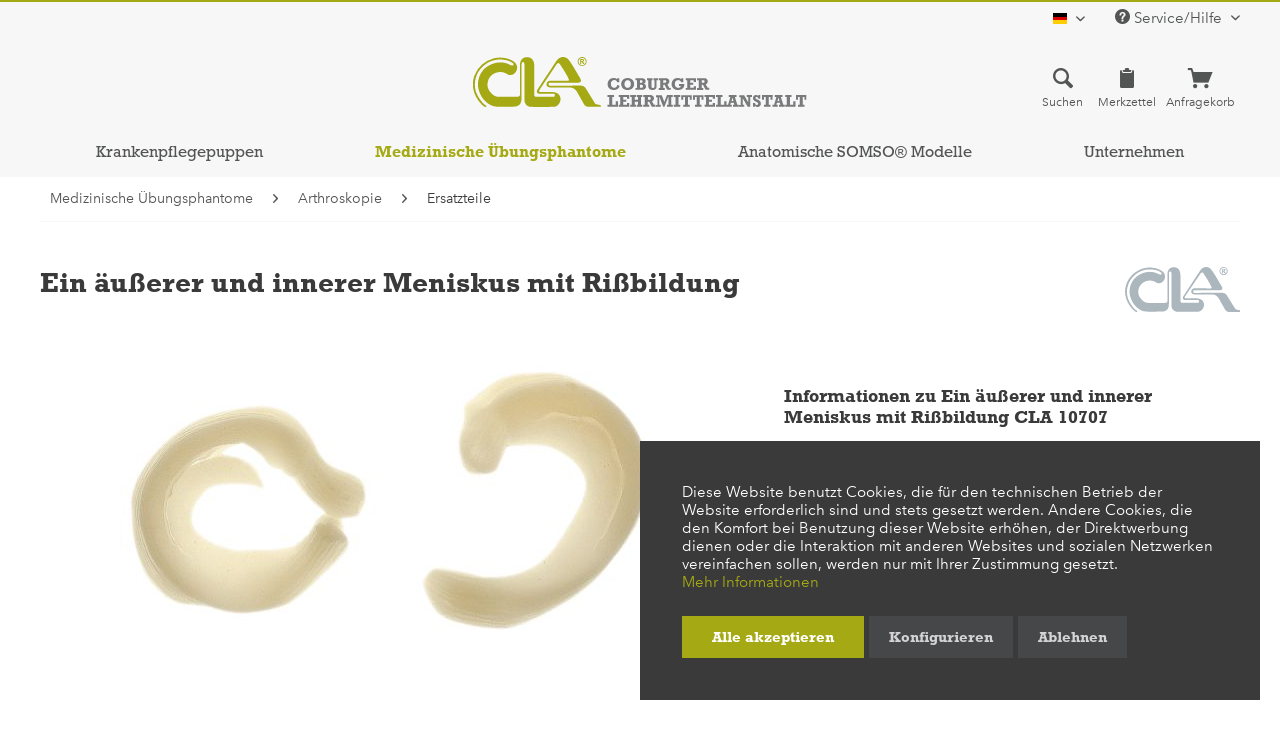

--- FILE ---
content_type: text/html; charset=UTF-8
request_url: https://cla.de/de/medizinische-uebungsphantome/arthroskopie/ersatzteile/ein-aeusserer-und-innerer-meniskus-mit-rissbildung-cla-10707
body_size: 14952
content:
<!DOCTYPE html> <html class="no-js" lang="de" itemscope="itemscope" itemtype="https://schema.org/WebPage"> <head> <meta charset="utf-8"><script>window.dataLayer = window.dataLayer || [];</script><script>window.dataLayer.push({"ecommerce":{"detail":{"actionField":{"list":"Ersatzteile"},"products":[{"name":"Ein \u00e4u\u00dferer und innerer Meniskus mit Ri\u00dfbildung","id":"IDS-574","price":"0","brand":"CLA","category":"Ersatzteile","variant":""}]},"currencyCode":"EUR"},"google_tag_params":{"ecomm_pagetype":"product","ecomm_prodid":"IDS-574"}});</script> <script>
var googleTag = function(w,d,s,l,i){w[l]=w[l]||[];w[l].push({'gtm.start':new Date().getTime(),event:'gtm.js'});var f=d.getElementsByTagName(s)[0],j=d.createElement(s),dl=l!='dataLayer'?'&l='+l:'';j.async=true;j.src='https://www.googletagmanager.com/gtm.js?id='+i+dl+'';f.parentNode.insertBefore(j,f);};
</script> <meta name="author" content="" /> <meta name="robots" content="index,follow" /> <meta name="revisit-after" content="15 days" /> <meta name="keywords" content="" /> <meta name="description" content="" /> <meta property="og:type" content="product" /> <meta property="og:site_name" content="CLA® - Coburger Lehrmittelanstalt" /> <meta property="og:url" content="https://cla.de/de/medizinische-uebungsphantome/arthroskopie/ersatzteile/ein-aeusserer-und-innerer-meniskus-mit-rissbildung-cla-10707" /> <meta property="og:title" content="Ein äußerer und innerer Meniskus mit Rißbildung" /> <meta property="og:description" content="" /> <meta property="og:image" content="https://cla.de/media/image/12/ae/1f/cla10707DImwudvUpij8E.jpg" /> <meta property="product:brand" content="CLA" /> <meta property="product:price" content="0" /> <meta property="product:product_link" content="https://cla.de/de/medizinische-uebungsphantome/arthroskopie/ersatzteile/ein-aeusserer-und-innerer-meniskus-mit-rissbildung-cla-10707" /> <meta name="twitter:card" content="product" /> <meta name="twitter:site" content="CLA® - Coburger Lehrmittelanstalt" /> <meta name="twitter:title" content="Ein äußerer und innerer Meniskus mit Rißbildung" /> <meta name="twitter:description" content="" /> <meta name="twitter:image" content="https://cla.de/media/image/12/ae/1f/cla10707DImwudvUpij8E.jpg" /> <meta itemprop="copyrightHolder" content="CLA® - Coburger Lehrmittelanstalt" /> <meta itemprop="copyrightYear" content="2026" /> <meta itemprop="isFamilyFriendly" content="True" /> <meta itemprop="image" content="/themes/Frontend/ClaTheme/frontend/_public/src/img/logos/cla-logo-xl.svg" /> <meta name="viewport" content="width=device-width, initial-scale=1.0"> <meta name="mobile-web-app-capable" content="yes"> <meta name="apple-mobile-web-app-title" content="CLA® - Coburger Lehrmittelanstalt"> <meta name="apple-mobile-web-app-capable" content="yes"> <meta name="apple-mobile-web-app-status-bar-style" content="default"> <link rel="alternate" hreflang="x-default" href="https://cla.de/de/medizinische-uebungsphantome/arthroskopie/ersatzteile/ein-aeusserer-und-innerer-meniskus-mit-rissbildung-cla-10707" /> <link rel="alternate" hreflang="en-GB" href="https://cla.de/en/medical-phantoms/arthroscopy/individual-components/an-external-and-internal-meniscus-with-formation-of-rupture/cla-10707" /> <link rel="apple-touch-icon-precomposed" href="/themes/Frontend/ClaTheme/frontend/_public/src/img/favicons/apple-touch-icon.png"> <link rel="shortcut icon" href="/themes/Frontend/ClaTheme/frontend/_public/src/img/favicons/favicon-32x32.png"> <meta name="msapplication-navbutton-color" content="#a5a913" /> <meta name="application-name" content="CLA® - Coburger Lehrmittelanstalt" /> <meta name="msapplication-starturl" content="https://cla.de/de/" /> <meta name="msapplication-window" content="width=1024;height=768" /> <meta name="msapplication-TileImage" content="/themes/Frontend/ClaTheme/frontend/_public/src/img/favicons/mstile-310x310.png"> <meta name="msapplication-TileColor" content="#a5a913"> <meta name="theme-color" content="#a5a913" /> <link rel="canonical" href="https://cla.de/de/medizinische-uebungsphantome/arthroskopie/ersatzteile/ein-aeusserer-und-innerer-meniskus-mit-rissbildung-cla-10707" /> <title itemprop="name">Ein äußerer und innerer Meniskus mit Rißbildung | Ersatzteile | Arthroskopie | Medizinische Übungsphantome | CLA® - Coburger Lehrmittelanstalt</title> <link href="/web/cache/1700493970_821fd468d07ea5c08140bd34c6bbad12.css" media="all" rel="stylesheet" type="text/css" /> </head> <body class="is--ctl-detail is--act-index" ><!-- WbmTagManager (noscript) -->
<noscript><iframe src="https://www.googletagmanager.com/ns.html?id=GTM-KX6HTRL"
            height="0" width="0" style="display:none;visibility:hidden"></iframe></noscript>
<!-- End WbmTagManager (noscript) --> <div class="page-wrap"> <noscript class="noscript-main"> <div class="alert is--warning"> <div class="alert--icon"> <i class="icon--element icon--warning"></i> </div> <div class="alert--content"> Um CLA&#xAE;&#x20;-&#x20;Coburger&#x20;Lehrmittelanstalt in vollem Umfang nutzen zu k&ouml;nnen, empfehlen wir Ihnen Javascript in Ihrem Browser zu aktiveren. </div> </div> </noscript> <header class="header-main"> <div class="top-bar"> <div class="container block-group"> <nav class="top-bar--navigation block" role="menubar">  <div class="top-bar--language navigation--entry"> <form method="post" class="language--form"> <div class="field--select"> <div class="language--flag de_DE">deutsch</div> <div class="select-field"> <select name="__shop" class="language--select" data-auto-submit="true"> <option value="1" selected="selected"> deutsch </option> <option value="3" > english </option> </select> </div> <input type="hidden" name="__redirect" value="1"> </div> </form> </div>  <div class="navigation--entry entry--compare is--hidden" role="menuitem" aria-haspopup="true" data-drop-down-menu="true">   </div> <div class="navigation--entry entry--service has--drop-down" role="menuitem" aria-haspopup="true" data-drop-down-menu="true"> <i class="icon--service"></i> Service/Hilfe <ul class="service--list is--rounded" role="menu"> <li class="service--entry" role="menuitem"> <a class="service--link" href="/de/videos" title="Modellvideos" target="_parent"> Modellvideos </a> </li> <li class="service--entry" role="menuitem"> <a class="service--link" href="https://cla.de/de/kontaktformular" title="Kontakt" target="_self"> Kontakt </a> </li> <li class="service--entry" role="menuitem"> <a class="service--link" href="https://cla.de/de/messen-und-termine" title="Messen und Termine" > Messen und Termine </a> </li> <li class="service--entry" role="menuitem"> <a class="service--link" href="https://cla.de/de/anfrage-zur-produkt-instandsetzung" title="Anfrage zur Produkt-Instandsetzung" target="_self"> Anfrage zur Produkt-Instandsetzung </a> </li> </ul> </div> </nav> </div> </div> <div class="container header--navigation"> <div class="logo-main block-group" role="banner"> <div class="logo--shop block"> <a class="logo--link" href="https://cla.de/de/" title="CLA® - Coburger Lehrmittelanstalt - zur Startseite wechseln"> <picture> <source srcset="/themes/Frontend/ClaTheme/frontend/_public/src/img/logos/cla-logo-xl.svg" media="(min-width: 78.75em)"> <source srcset="/themes/Frontend/ClaTheme/frontend/_public/src/img/logos/cla-logo-xl.svg" media="(min-width: 64em)"> <source srcset="/themes/Frontend/ClaTheme/frontend/_public/src/img/logos/cla-logo-xl.svg" media="(min-width: 48em)"> <img loading="lazy" srcset="/themes/Frontend/ClaTheme/frontend/_public/src/img/logos/cla-logo-xl.svg" alt="CLA® - Coburger Lehrmittelanstalt - zur Startseite wechseln" /> </picture> </a> </div> </div> <nav class="shop--navigation block-group"> <ul class="navigation--list block-group" role="menubar"> <li class="navigation--entry entry--menu-left" role="menuitem"> <a class="btn is--icon-top entry--link entry--link" href="#offcanvas--left" data-offcanvas="true" data-offCanvasSelector=".sidebar-main"> <i class="icon--list3"></i> <span class="menu-left--display">Menü</span> </a> </li> <li class="navigation--entry entry--search" role="menuitem" data-search="true" aria-haspopup="true"> <a class="btn is--icon-top entry--link entry--trigger" href="#show-hide--search" title="Suche anzeigen / schließen"> <i class="icon--search"></i> <span class="search--display">Suchen</span> </a> <form action="/de/search" method="get" class="main-search--form"> <input type="search" name="sSearch" aria-label="Suchbegriff..." class="main-search--field" autocomplete="off" autocapitalize="off" placeholder="Suchbegriff..." maxlength="30" /> <button type="submit" class="main-search--button" aria-label="Suchen"> <i class="icon--search"></i> <span class="main-search--text">Suchen</span> </button> <div class="form--ajax-loader">&nbsp;</div> </form> <div class="main-search--results"></div> </li>  <li class="navigation--entry entry--notepad" role="menuitem"> <a class="btn is--icon-top entry--link notepad--link" href="https://cla.de/de/note" title="Merkzettel"> <i class="icon--clipboard"></i> <span class="notepad--display"> Merkzettel </span> </a> </li> <li class="navigation--entry entry--cart" role="menuitem"> <a class="btn is--icon-top entry--link cart--link" href="https://cla.de/de/checkout/cart" title="Anfragekorb"> <i class="icon--basket"></i> <span class="cart--display"> Anfragekorb </span> <span class="badge is--primary is--minimal cart--quantity is--hidden">0</span> <span class="cart--amount is--hidden"> 0,00&nbsp;&euro; * </span> </a> <div class="ajax-loader">&nbsp;</div> </li>  </ul> </nav> <div class="container--ajax-cart" data-collapse-cart="true" data-displayMode="offcanvas"></div> </div> </header> <nav class="navigation-main"> <div class="container" data-menu-scroller="true" data-listSelector=".navigation--list.container" data-viewPortSelector=".navigation--list-wrapper"> <div class="navigation--list-wrapper"> <ul class="navigation--list container" role="menubar" itemscope="itemscope" itemtype="https://schema.org/SiteNavigationElement"> <li class="navigation--entry is--home" role="menuitem"><a class="navigation--link is--first" href="https://cla.de/de/" title="Home" aria-label="Home" itemprop="url"><span itemprop="name">Home</span></a></li><li class="navigation--entry" role="menuitem"><a class="navigation--link" href="https://cla.de/de/krankenpflegepuppen/" title="Krankenpflegepuppen" aria-label="Krankenpflegepuppen" itemprop="url"><span itemprop="name">Krankenpflegepuppen</span></a></li><li class="navigation--entry is--active" role="menuitem"><a class="navigation--link is--active" href="https://cla.de/de/medizinische-uebungsphantome/" title="Medizinische Übungsphantome" aria-label="Medizinische Übungsphantome" itemprop="url"><span itemprop="name">Medizinische Übungsphantome</span></a></li><li class="navigation--entry" role="menuitem"><a class="navigation--link" href="https://cla.de/de/anatomische-somso-modelle/" title="Anatomische SOMSO® Modelle" aria-label="Anatomische SOMSO® Modelle" itemprop="url"><span itemprop="name">Anatomische SOMSO® Modelle</span></a></li><li class="navigation--entry" role="menuitem"><a class="navigation--link" href="https://cla.de/de/unternehmen/cla-coburger-lehrmittelanstalt/" title="Unternehmen" aria-label="Unternehmen" itemprop="url" target="_self"><span itemprop="name">Unternehmen</span></a></li> </ul> </div> <div class="advanced-menu" data-advanced-menu="true" data-hoverDelay="100"> <div class="menu--container"> <div class="button-container"> <a href="https://cla.de/de/krankenpflegepuppen/" class="button--category" title="Zur Kategorie Krankenpflegepuppen">Zur Kategorie Krankenpflegepuppen<i class="icon--arrow-right"></i></a> <span class="button--close"><i class="icon--cross"></i></span> </div> <div class="content--wrapper has--content has--teaser has--gallery"> <ul class="menu--list menu--level-0 columns--1" style="width: 25%;"> <li class="menu--list-item item--level-0" style="width: 100%"> <a href="https://cla.de/de/krankenpflegepuppen/informationen/" class="menu--list-item-link" aria-label="Informationen" title="Informationen">Informationen</a> </li> <li class="menu--list-item item--level-0" style="width: 100%"> <a href="https://cla.de/de/krankenpflegepuppen/erwachsene/" class="menu--list-item-link" aria-label="Erwachsene" title="Erwachsene">Erwachsene</a> </li> <li class="menu--list-item item--level-0" style="width: 100%"> <a href="https://cla.de/de/krankenpflegepuppen/kind/" class="menu--list-item-link" aria-label="Kind" title="Kind">Kind</a> </li> <li class="menu--list-item item--level-0" style="width: 100%"> <a href="https://cla.de/de/krankenpflegepuppen/baby/" class="menu--list-item-link" aria-label="Baby" title="Baby">Baby</a> </li> </ul> <div class="menu--delimiter" style="right: 75%;"></div> <div class="menu--teaser" style="width: 75%;"> <div class="teaser--headline">Krankenpflegepuppen</div> <div class="teaser--text"> <p>CLA®&nbsp; bietet eine Reihe lebensgroßer <a href="https://cla.de/de/krankenpflegepuppen/">Übungspuppen für die Ausbildung an Krankenpflegeschulen und die Schulung von Sanitätspersonal</a>. Das umfassende Programm vom Frühgeborenen über den Säugling und das Kind bis zum Erwachsenen, bietet für fast alle Anforderungen eine Lösung. CLA® bietet ein differenziertes Angebot von <a href="https://cla.de/de/krankenpflegepuppen/">medizinischen Übungsphantomen</a> zur Ausbildung angehender Ärzte und hochqualifizierter medizinischer Assistenten.</p> <p><a class="btn is--secondary" href="https://cla.de/de/krankenpflegepuppen/informationen/">weitere Informationen</a></p> </div> <div class="teaser--gallery"> <a class="teaser--gallery-item" title="Erwachsenen-Krankenpflegepuppe" href="https://cla.de/de/krankenpflegepuppen/erwachsene/"><img src="https://cla.de/media/image/6b/e6/be/1-cla1_v2fYXTYdQg8sCjk_140x140@2x.jpg" alt=""/></a> <a class="teaser--gallery-item" title="Kinder-Krankenpflegepuppe" href="https://cla.de/de/krankenpflegepuppen/kind/"><img src="https://cla.de/media/image/c2/7b/b6/1-cla23_v1svNxMAhuyJpap_140x140@2x.jpg" alt=""/></a> <a class="teaser--gallery-item" title="Baby-Krankenpflegepuppe" href="https://cla.de/de/krankenpflegepuppen/baby/"><img src="https://cla.de/media/image/8a/b2/a2/1-cla20_v3XTu0odnqoJktF_140x140@2x.jpg" alt=""/></a> </div> </div> </div> </div> <div class="menu--container"> <div class="button-container"> <a href="https://cla.de/de/medizinische-uebungsphantome/" class="button--category" title="Zur Kategorie Medizinische Übungsphantome">Zur Kategorie Medizinische Übungsphantome<i class="icon--arrow-right"></i></a> <span class="button--close"><i class="icon--cross"></i></span> </div> <div class="content--wrapper has--content has--teaser has--gallery"> <ul class="menu--list menu--level-0 columns--1" style="width: 25%;"> <li class="menu--list-item item--level-0" style="width: 100%"> <a href="https://cla.de/de/medizinische-uebungsphantome/informationen/" class="menu--list-item-link" aria-label="Informationen" title="Informationen">Informationen</a> </li> <li class="menu--list-item item--level-0" style="width: 100%"> <a href="https://cla.de/de/medizinische-uebungsphantome/arthroskopie/" class="menu--list-item-link" aria-label="Arthroskopie" title="Arthroskopie">Arthroskopie</a> </li> <li class="menu--list-item item--level-0" style="width: 100%"> <a href="https://cla.de/de/medizinische-uebungsphantome/chirurgische-und-hautnaht-uebungsmodelle/" class="menu--list-item-link" aria-label="Chirurgische und Hautnaht-Übungsmodelle" title="Chirurgische und Hautnaht-Übungsmodelle">Chirurgische und Hautnaht-Übungsmodelle</a> </li> <li class="menu--list-item item--level-0" style="width: 100%"> <a href="https://cla.de/de/medizinische-uebungsphantome/gastro-bulboskopie/" class="menu--list-item-link" aria-label="Gastro-Bulboskopie" title="Gastro-Bulboskopie">Gastro-Bulboskopie</a> </li> <li class="menu--list-item item--level-0" style="width: 100%"> <a href="https://cla.de/de/medizinische-uebungsphantome/urologie/" class="menu--list-item-link" aria-label="Urologie" title="Urologie">Urologie</a> </li> <li class="menu--list-item item--level-0" style="width: 100%"> <a href="https://cla.de/de/medizinische-uebungsphantome/katheterismus/" class="menu--list-item-link" aria-label="Katheterismus" title="Katheterismus">Katheterismus</a> </li> <li class="menu--list-item item--level-0" style="width: 100%"> <a href="https://cla.de/de/medizinische-uebungsphantome/koloskopie/" class="menu--list-item-link" aria-label="Koloskopie" title="Koloskopie">Koloskopie</a> </li> <li class="menu--list-item item--level-0" style="width: 100%"> <a href="https://cla.de/de/medizinische-uebungsphantome/intubation/" class="menu--list-item-link" aria-label="Intubation" title="Intubation">Intubation</a> </li> <li class="menu--list-item item--level-0" style="width: 100%"> <a href="https://cla.de/de/medizinische-uebungsphantome/bronchoskopie/" class="menu--list-item-link" aria-label="Bronchoskopie" title="Bronchoskopie">Bronchoskopie</a> </li> <li class="menu--list-item item--level-0" style="width: 100%"> <a href="https://cla.de/de/medizinische-uebungsphantome/tracheotomie/" class="menu--list-item-link" aria-label="Tracheotomie" title="Tracheotomie">Tracheotomie</a> </li> <li class="menu--list-item item--level-0" style="width: 100%"> <a href="https://cla.de/de/medizinische-uebungsphantome/pelvisskopie/" class="menu--list-item-link" aria-label="Pelvisskopie" title="Pelvisskopie">Pelvisskopie</a> </li> </ul> <div class="menu--delimiter" style="right: 75%;"></div> <div class="menu--teaser" style="width: 75%;"> <div class="teaser--headline">Medizinische Übungsphantome</div> <div class="teaser--text"> <p>Medizinische Übungsphantome von CLA® werden oft in jahrelanger, akribischer Arbeit und langwierigen Tests zur Serienreife gebracht. Die enge Zusammenarbeit mit den praktizierenden Wissenschaftlern garantiert einen hohen fachlichen Standard und schafft so absolut realistische Übungsbedingungen. Selbstverständlich sind alle Modelle einem ständigen Verbesserungsprozeß unterworfen, der alle medizinischen, therapeutischen und technischen Neuerungen integriert.&nbsp;</p> <p><a class="btn is--secondary" href="https://cla.de/de/medizinische-uebungsphantome/informationen/">weitere Informationen</a></p> </div> <div class="teaser--gallery"> <a class="teaser--gallery-item" title="Gastro-Bulboskopie" href="https://cla.de/de/medizinische-uebungsphantome/gastro-bulboskopie/"><img src="https://cla.de/media/image/b5/d4/11/1-cla4498YKNSGLAhL4_140x140@2x.jpg" alt="Gastro-Bulboskopie"/><strong>Gastro-Bulboskopie</strong></a> <a class="teaser--gallery-item" title="Urologie" href="https://cla.de/de/medizinische-uebungsphantome/urologie/"><img src="https://cla.de/media/image/4e/74/56/1-cla6_v36xrwhTEYV9bVM_140x140@2x.jpg" alt="Urologie"/><strong>Urologie</strong></a> <a class="teaser--gallery-item" title="Katheterismus" href="https://cla.de/de/medizinische-uebungsphantome/katheterismus/"><img src="https://cla.de/media/image/21/25/88/1-cla7_14_v29ZUyHANjALm15_140x140@2x.jpg" alt="Katheterismus"/><strong>Katheterismus</strong></a> <a class="teaser--gallery-item" title="Intubation" href="https://cla.de/de/medizinische-uebungsphantome/intubation/"><img src="https://cla.de/media/image/b2/5a/28/1-cla8_1_v013iF3cXI74s0gk_140x140@2x.jpg" alt="Intubation"/><strong>Intubation</strong></a> <a class="teaser--gallery-item" title="Bronchoskopie" href="https://cla.de/de/medizinische-uebungsphantome/bronchoskopie/"><img src="https://cla.de/media/image/25/89/b8/1-cla9_7_v2xvJpHz4vBqMyp_140x140@2x.jpg" alt="Bronchoskopie"/><strong>Bronchoskopie</strong></a> <a class="teaser--gallery-item" title="Arthroskopiephantome" href="https://cla.de/de/medizinische-uebungsphantome/arthroskopie/"><img src="https://cla.de/media/image/7b/71/c8/1-cla10_v1mDWhdIwWU7Sgz_140x140@2x.jpg" alt="Arthroskopiephantome"/><strong>Arthroskopiephantome</strong></a> <a class="teaser--gallery-item" title="Pelvisskopie" href="https://cla.de/de/medizinische-uebungsphantome/pelvisskopie/"><img src="https://cla.de/media/image/08/8d/2d/1-cla14_v2vfIoVFE4B8kwK_140x140@2x.jpg" alt="Pelvisskopie"/><strong>Pelvisskopie</strong></a> <a class="teaser--gallery-item" title="Tracheotomie" href="https://cla.de/de/medizinische-uebungsphantome/tracheotomie/"><img src="https://cla.de/media/image/51/67/37/CLA1100_v01_140x140@2x.jpg" alt="Tracheotomie"/><strong>Tracheotomie</strong></a> <a class="teaser--gallery-item" title="Koloskopie" href="https://cla.de/de/medizinische-uebungsphantome/koloskopie/"><img src="https://cla.de/media/image/a9/23/6b/cla-5_4-07_140x140@2x.jpg" alt="Koloskopie"/><strong>Koloskopie</strong></a> </div> </div> </div> </div> <div class="menu--container"> <div class="button-container"> <a href="https://cla.de/de/anatomische-somso-modelle/" class="button--category" title="Zur Kategorie Anatomische SOMSO® Modelle">Zur Kategorie Anatomische SOMSO® Modelle<i class="icon--arrow-right"></i></a> <span class="button--close"><i class="icon--cross"></i></span> </div> <div class="content--wrapper has--content has--teaser has--gallery"> <ul class="menu--list menu--level-0 columns--1" style="width: 25%;"> <li class="menu--list-item item--level-0" style="width: 100%"> <a href="https://cla.de/de/anatomische-somso-modelle/informationen/" class="menu--list-item-link" aria-label="Informationen" title="Informationen">Informationen</a> </li> <li class="menu--list-item item--level-0" style="width: 100%"> <a href="https://cla.de/de/anatomische-somso-modelle/allgemeine-anatomie/" class="menu--list-item-link" aria-label="Allgemeine Anatomie" title="Allgemeine Anatomie">Allgemeine Anatomie</a> </li> <li class="menu--list-item item--level-0" style="width: 100%"> <a href="https://cla.de/de/anatomische-somso-modelle/gehirn-rueckenmark/" class="menu--list-item-link" aria-label="Gehirn / Rückenmark" title="Gehirn / Rückenmark">Gehirn / Rückenmark</a> </li> <li class="menu--list-item item--level-0" style="width: 100%"> <a href="https://cla.de/de/anatomische-somso-modelle/kopf-hals/" class="menu--list-item-link" aria-label="Kopf / Hals" title="Kopf / Hals">Kopf / Hals</a> </li> <li class="menu--list-item item--level-0" style="width: 100%"> <a href="https://cla.de/de/anatomische-somso-modelle/sinnesorgane/" class="menu--list-item-link" aria-label="Sinnesorgane" title="Sinnesorgane">Sinnesorgane</a> </li> <li class="menu--list-item item--level-0" style="width: 100%"> <a href="https://cla.de/de/anatomische-somso-modelle/eingeweide/" class="menu--list-item-link" aria-label="Eingeweide" title="Eingeweide">Eingeweide</a> </li> <li class="menu--list-item item--level-0" style="width: 100%"> <a href="https://cla.de/de/anatomische-somso-modelle/becken/" class="menu--list-item-link" aria-label="Becken" title="Becken">Becken</a> </li> <li class="menu--list-item item--level-0" style="width: 100%"> <a href="https://cla.de/de/anatomische-somso-modelle/extremitaeten/" class="menu--list-item-link" aria-label="Extremitäten" title="Extremitäten">Extremitäten</a> </li> </ul> <div class="menu--delimiter" style="right: 75%;"></div> <div class="menu--teaser" style="width: 75%;"> <div class="teaser--headline">Anatomische SOMSO® Modelle</div> <div class="teaser--text"> <p>Vor allem im Biologieunterricht geht es darum Strukturen und Zusammenhänge zu erkennen. Ob Mensch, Tier oder Pflanze, je besser das Modell das Abbild der Wirklichkeit ist, umso leichter ist es für den Lernenden zu begreifen, zu erkennen. Begreifen heißt anfassen, anschauen – und zur geistigen Dimension kommt die körperlich-materielle. Hier bieten SOMSO® Modelle eine wunderbare Ergänzung für den lebendigen und spannenden Unterricht.</p> <p><a class="btn is--secondary" href="https://cla.de/de/anatomische-somso-modelle/informationen/">weitere Informationen</a></p> </div> <div class="teaser--gallery"> <a class="teaser--gallery-item" title="Allgemeine Anatomie" href="https://cla.de/de/anatomische-somso-modelle/allgemeine-anatomie/"><img src="https://cla.de/media/image/a2/43/a4/1-as3_v5VuGVRde36DKtf_140x140@2x.jpg" alt="Allgemeine Anatomie"/></a> <a class="teaser--gallery-item" title="Gehirn/Rückenmark" href="https://cla.de/de/anatomische-somso-modelle/gehirn-rueckenmark/"><img src="https://cla.de/media/image/fd/81/6b/1-bs23_4_v2fKtkoFQ1tx8de_140x140@2x.jpg" alt="Gehirn/Rückenmark"/></a> <a class="teaser--gallery-item" title="Kopf/Hals" href="https://cla.de/de/anatomische-somso-modelle/kopf-hals/"><img src="https://cla.de/media/image/13/94/3c/1-bs18_2_v3D0QPjqWEZahKb_140x140@2x.jpg" alt="Kopf/Hals"/></a> <a class="teaser--gallery-item" title="Sinnesorgane" href="https://cla.de/de/anatomische-somso-modelle/sinnesorgane/"><img src="https://cla.de/media/image/6b/31/c1/1-ds13_v12koD17Tkdp8zl_140x140@2x.jpg" alt="Sinnesorgane"/></a> <a class="teaser--gallery-item" title="Eingeweide" href="https://cla.de/de/anatomische-somso-modelle/eingeweide/"><img src="https://cla.de/media/image/22/57/70/hs1_v02o73TeM83iy7ez_140x140@2x.jpg" alt="Eingeweide"/></a> <a class="teaser--gallery-item" title="Becken" href="https://cla.de/de/anatomische-somso-modelle/becken/"><img src="https://cla.de/media/image/bd/66/ee/1-ms3_v4wLFIa86bz4ANf_140x140@2x.jpg" alt="Becken"/></a> <a class="teaser--gallery-item" title="Extremitäten" href="https://cla.de/de/anatomische-somso-modelle/extremitaeten/"><img src="https://cla.de/media/image/20/e2/3a/1-ns13_v1rCiY63WweeOQL_140x140@2x.jpg" alt="Extremitäten"/></a> </div> </div> </div> </div> <div class="menu--container"> <div class="button-container"> <a href="https://cla.de/de/unternehmen/cla-coburger-lehrmittelanstalt/" class="button--category" title="Zur Kategorie Unternehmen">Zur Kategorie Unternehmen<i class="icon--arrow-right"></i></a> <span class="button--close"><i class="icon--cross"></i></span> </div> <div class="content--wrapper has--content has--teaser"> <ul class="menu--list menu--level-0 columns--1" style="width: 25%;"> <li class="menu--list-item item--level-0" style="width: 100%"> <a href="https://cla.de/de/kontaktformular" class="menu--list-item-link" aria-label="Kontakt" title="Kontakt" target="_self">Kontakt</a> </li> <li class="menu--list-item item--level-0" style="width: 100%"> <a href="https://cla.de/de/messen-und-termine" class="menu--list-item-link" aria-label="Messen und Termine" title="Messen und Termine" target="_parent">Messen und Termine</a> </li> <li class="menu--list-item item--level-0" style="width: 100%"> <a href="https://cla.de/de/unternehmen/cla-coburger-lehrmittelanstalt/" class="menu--list-item-link" aria-label="CLA® Coburger Lehrmittelanstalt" title="CLA® Coburger Lehrmittelanstalt">CLA® Coburger Lehrmittelanstalt</a> </li> <li class="menu--list-item item--level-0" style="width: 100%"> <a href="https://cla.de/de/unternehmen/qualitaetsversprechen/" class="menu--list-item-link" aria-label="Qualitätsversprechen" title="Qualitätsversprechen">Qualitätsversprechen</a> </li> <li class="menu--list-item item--level-0" style="width: 100%"> <a href="https://cla.de/de/unternehmen/firmengeschichte/" class="menu--list-item-link" aria-label="Firmengeschichte" title="Firmengeschichte">Firmengeschichte</a> </li> </ul> <div class="menu--delimiter" style="right: 75%;"></div> <div class="menu--teaser" style="width: 75%;"> <div class="teaser--text"> <p>CLA® hat sich zum Ziel gesetzt, Medien für die Gesundheitserziehung anzubieten. Damit möchte sie zur fachgerechten Ausbildung von pflegerischem Personal und Ärzten beitragen. Für diesen Zweck bietet CLA® ein umfangreiches und hochqualitatives Angebot.</p> <p><a class="btn is--secondary is--inverted" href="https://cla.de/de/unternehmen/cla-coburger-lehrmittelanstalt/">erfahren Sie mehr über CLA</a></p> </div> </div> </div> </div> </div> </div> </nav> <section class="content-main container block-group"> <nav class="content--breadcrumb block"> <ul class="breadcrumb--list" role="menu" itemscope itemtype="https://schema.org/BreadcrumbList"> <li role="menuitem" class="breadcrumb--entry" itemprop="itemListElement" itemscope itemtype="https://schema.org/ListItem"> <a class="breadcrumb--link" href="https://cla.de/de/medizinische-uebungsphantome/" title="Medizinische Übungsphantome" itemprop="item"> <link itemprop="url" href="https://cla.de/de/medizinische-uebungsphantome/" /> <span class="breadcrumb--title" itemprop="name">Medizinische Übungsphantome</span> </a> <meta itemprop="position" content="0" /> </li> <li role="none" class="breadcrumb--separator"> <i class="icon--arrow-right"></i> </li> <li role="menuitem" class="breadcrumb--entry" itemprop="itemListElement" itemscope itemtype="https://schema.org/ListItem"> <a class="breadcrumb--link" href="https://cla.de/de/medizinische-uebungsphantome/arthroskopie/" title="Arthroskopie" itemprop="item"> <link itemprop="url" href="https://cla.de/de/medizinische-uebungsphantome/arthroskopie/" /> <span class="breadcrumb--title" itemprop="name">Arthroskopie</span> </a> <meta itemprop="position" content="1" /> </li> <li role="none" class="breadcrumb--separator"> <i class="icon--arrow-right"></i> </li> <li role="menuitem" class="breadcrumb--entry is--active" itemprop="itemListElement" itemscope itemtype="https://schema.org/ListItem"> <a class="breadcrumb--link" href="https://cla.de/de/medizinische-uebungsphantome/arthroskopie/ersatzteile/" title="Ersatzteile" itemprop="item"> <link itemprop="url" href="https://cla.de/de/medizinische-uebungsphantome/arthroskopie/ersatzteile/" /> <span class="breadcrumb--title" itemprop="name">Ersatzteile</span> </a> <meta itemprop="position" content="2" /> </li> </ul> </nav> <div class="content-main--inner"> <div id='cookie-consent' class='off-canvas is--left block-transition' data-cookie-consent-manager='true' data-cookieTimeout='60'> <div class='cookie-consent--header cookie-consent--close'> Cookie-Einstellungen <i class="icon--arrow-right"></i> </div> <div class='cookie-consent--description'> Diese Website benutzt Cookies, die für den technischen Betrieb der Website erforderlich sind und stets gesetzt werden. Andere Cookies, die den Komfort bei Benutzung dieser Website erhöhen, der Direktwerbung dienen oder die Interaktion mit anderen Websites und sozialen Netzwerken vereinfachen sollen, werden nur mit Ihrer Zustimmung gesetzt. </div> <div class='cookie-consent--configuration'> <div class='cookie-consent--configuration-header'> <div class='cookie-consent--configuration-header-text'>Konfiguration</div> </div> <div class='cookie-consent--configuration-main'> <div class='cookie-consent--group'> <input type="hidden" class="cookie-consent--group-name" value="technical" /> <label class="cookie-consent--group-state cookie-consent--state-input cookie-consent--required"> <input type="checkbox" name="technical-state" class="cookie-consent--group-state-input" disabled="disabled" checked="checked"/> <span class="cookie-consent--state-input-element"></span> </label> <div class='cookie-consent--group-title' data-collapse-panel='true' data-contentSiblingSelector=".cookie-consent--group-container"> <div class="cookie-consent--group-title-label cookie-consent--state-label"> Technisch erforderlich </div> <span class="cookie-consent--group-arrow is-icon--right"> <i class="icon--arrow-right"></i> </span> </div> <div class='cookie-consent--group-container'> <div class='cookie-consent--group-description'> Diese Cookies sind für die Grundfunktionen des Shops notwendig. </div> <div class='cookie-consent--cookies-container'> <div class='cookie-consent--cookie'> <input type="hidden" class="cookie-consent--cookie-name" value="cookieDeclined" /> <label class="cookie-consent--cookie-state cookie-consent--state-input cookie-consent--required"> <input type="checkbox" name="cookieDeclined-state" class="cookie-consent--cookie-state-input" disabled="disabled" checked="checked" /> <span class="cookie-consent--state-input-element"></span> </label> <div class='cookie--label cookie-consent--state-label'> "Alle Cookies ablehnen" Cookie </div> </div> <div class='cookie-consent--cookie'> <input type="hidden" class="cookie-consent--cookie-name" value="allowCookie" /> <label class="cookie-consent--cookie-state cookie-consent--state-input cookie-consent--required"> <input type="checkbox" name="allowCookie-state" class="cookie-consent--cookie-state-input" disabled="disabled" checked="checked" /> <span class="cookie-consent--state-input-element"></span> </label> <div class='cookie--label cookie-consent--state-label'> "Alle Cookies annehmen" Cookie </div> </div> <div class='cookie-consent--cookie'> <input type="hidden" class="cookie-consent--cookie-name" value="shop" /> <label class="cookie-consent--cookie-state cookie-consent--state-input cookie-consent--required"> <input type="checkbox" name="shop-state" class="cookie-consent--cookie-state-input" disabled="disabled" checked="checked" /> <span class="cookie-consent--state-input-element"></span> </label> <div class='cookie--label cookie-consent--state-label'> Ausgewählter Shop </div> </div> <div class='cookie-consent--cookie'> <input type="hidden" class="cookie-consent--cookie-name" value="csrf_token" /> <label class="cookie-consent--cookie-state cookie-consent--state-input cookie-consent--required"> <input type="checkbox" name="csrf_token-state" class="cookie-consent--cookie-state-input" disabled="disabled" checked="checked" /> <span class="cookie-consent--state-input-element"></span> </label> <div class='cookie--label cookie-consent--state-label'> CSRF-Token </div> </div> <div class='cookie-consent--cookie'> <input type="hidden" class="cookie-consent--cookie-name" value="cookiePreferences" /> <label class="cookie-consent--cookie-state cookie-consent--state-input cookie-consent--required"> <input type="checkbox" name="cookiePreferences-state" class="cookie-consent--cookie-state-input" disabled="disabled" checked="checked" /> <span class="cookie-consent--state-input-element"></span> </label> <div class='cookie--label cookie-consent--state-label'> Cookie-Einstellungen </div> </div> <div class='cookie-consent--cookie'> <input type="hidden" class="cookie-consent--cookie-name" value="x-cache-context-hash" /> <label class="cookie-consent--cookie-state cookie-consent--state-input cookie-consent--required"> <input type="checkbox" name="x-cache-context-hash-state" class="cookie-consent--cookie-state-input" disabled="disabled" checked="checked" /> <span class="cookie-consent--state-input-element"></span> </label> <div class='cookie--label cookie-consent--state-label'> Individuelle Preise </div> </div> <div class='cookie-consent--cookie'> <input type="hidden" class="cookie-consent--cookie-name" value="slt" /> <label class="cookie-consent--cookie-state cookie-consent--state-input cookie-consent--required"> <input type="checkbox" name="slt-state" class="cookie-consent--cookie-state-input" disabled="disabled" checked="checked" /> <span class="cookie-consent--state-input-element"></span> </label> <div class='cookie--label cookie-consent--state-label'> Kunden-Wiedererkennung </div> </div> <div class='cookie-consent--cookie'> <input type="hidden" class="cookie-consent--cookie-name" value="nocache" /> <label class="cookie-consent--cookie-state cookie-consent--state-input cookie-consent--required"> <input type="checkbox" name="nocache-state" class="cookie-consent--cookie-state-input" disabled="disabled" checked="checked" /> <span class="cookie-consent--state-input-element"></span> </label> <div class='cookie--label cookie-consent--state-label'> Kundenspezifisches Caching </div> </div> <div class='cookie-consent--cookie'> <input type="hidden" class="cookie-consent--cookie-name" value="session" /> <label class="cookie-consent--cookie-state cookie-consent--state-input cookie-consent--required"> <input type="checkbox" name="session-state" class="cookie-consent--cookie-state-input" disabled="disabled" checked="checked" /> <span class="cookie-consent--state-input-element"></span> </label> <div class='cookie--label cookie-consent--state-label'> Session </div> </div> <div class='cookie-consent--cookie'> <input type="hidden" class="cookie-consent--cookie-name" value="currency" /> <label class="cookie-consent--cookie-state cookie-consent--state-input cookie-consent--required"> <input type="checkbox" name="currency-state" class="cookie-consent--cookie-state-input" disabled="disabled" checked="checked" /> <span class="cookie-consent--state-input-element"></span> </label> <div class='cookie--label cookie-consent--state-label'> Währungswechsel </div> </div> </div> </div> </div> <div class='cookie-consent--group'> <input type="hidden" class="cookie-consent--group-name" value="comfort" /> <label class="cookie-consent--group-state cookie-consent--state-input"> <input type="checkbox" name="comfort-state" class="cookie-consent--group-state-input"/> <span class="cookie-consent--state-input-element"></span> </label> <div class='cookie-consent--group-title' data-collapse-panel='true' data-contentSiblingSelector=".cookie-consent--group-container"> <div class="cookie-consent--group-title-label cookie-consent--state-label"> Komfortfunktionen </div> <span class="cookie-consent--group-arrow is-icon--right"> <i class="icon--arrow-right"></i> </span> </div> <div class='cookie-consent--group-container'> <div class='cookie-consent--group-description'> Diese Cookies werden genutzt um das Einkaufserlebnis noch ansprechender zu gestalten, beispielsweise für die Wiedererkennung des Besuchers. </div> <div class='cookie-consent--cookies-container'> <div class='cookie-consent--cookie'> <input type="hidden" class="cookie-consent--cookie-name" value="sUniqueID" /> <label class="cookie-consent--cookie-state cookie-consent--state-input"> <input type="checkbox" name="sUniqueID-state" class="cookie-consent--cookie-state-input" /> <span class="cookie-consent--state-input-element"></span> </label> <div class='cookie--label cookie-consent--state-label'> Merkzettel </div> </div> </div> </div> </div> <div class='cookie-consent--group'> <input type="hidden" class="cookie-consent--group-name" value="statistics" /> <label class="cookie-consent--group-state cookie-consent--state-input"> <input type="checkbox" name="statistics-state" class="cookie-consent--group-state-input"/> <span class="cookie-consent--state-input-element"></span> </label> <div class='cookie-consent--group-title' data-collapse-panel='true' data-contentSiblingSelector=".cookie-consent--group-container"> <div class="cookie-consent--group-title-label cookie-consent--state-label"> Statistik & Tracking </div> <span class="cookie-consent--group-arrow is-icon--right"> <i class="icon--arrow-right"></i> </span> </div> <div class='cookie-consent--group-container'> <div class='cookie-consent--cookies-container'> <div class='cookie-consent--cookie'> <input type="hidden" class="cookie-consent--cookie-name" value="x-ua-device" /> <label class="cookie-consent--cookie-state cookie-consent--state-input"> <input type="checkbox" name="x-ua-device-state" class="cookie-consent--cookie-state-input" /> <span class="cookie-consent--state-input-element"></span> </label> <div class='cookie--label cookie-consent--state-label'> Endgeräteerkennung </div> </div> <div class='cookie-consent--cookie'> <input type="hidden" class="cookie-consent--cookie-name" value="wbm_tag_manager" /> <label class="cookie-consent--cookie-state cookie-consent--state-input"> <input type="checkbox" name="wbm_tag_manager-state" class="cookie-consent--cookie-state-input" /> <span class="cookie-consent--state-input-element"></span> </label> <div class='cookie--label cookie-consent--state-label'> Google Tag Manager </div> </div> <div class='cookie-consent--cookie'> <input type="hidden" class="cookie-consent--cookie-name" value="partner" /> <label class="cookie-consent--cookie-state cookie-consent--state-input"> <input type="checkbox" name="partner-state" class="cookie-consent--cookie-state-input" /> <span class="cookie-consent--state-input-element"></span> </label> <div class='cookie--label cookie-consent--state-label'> Partnerprogramm </div> </div> </div> </div> </div> </div> </div> <div class="cookie-consent--save"> <input class="cookie-consent--save-button btn is--primary" type="button" value="Einstellungen speichern" /> </div> </div> <aside class="sidebar-main off-canvas"> <div class="navigation--smartphone"> <ul class="navigation--list "> <li class="navigation--entry entry--close-off-canvas"> <a href="#close-categories-menu" title="Menü schließen" class="navigation--link"> Menü schließen <i class="icon--arrow-right"></i> </a> </li> </ul> <div class="mobile--switches">  <div class="top-bar--language navigation--entry"> <form method="post" class="language--form"> <div class="field--select"> <div class="language--flag de_DE">deutsch</div> <div class="select-field"> <select name="__shop" class="language--select" data-auto-submit="true"> <option value="1" selected="selected"> deutsch </option> <option value="3" > english </option> </select> </div> <input type="hidden" name="__redirect" value="1"> </div> </form> </div>  </div> </div> <div class="sidebar--categories-wrapper" data-subcategory-nav="true" data-mainCategoryId="3" data-categoryId="366" data-fetchUrl="/de/widgets/listing/getCategory/categoryId/366"> <div class="categories--headline navigation--headline"> Kategorien </div> <div class="sidebar--categories-navigation"> <ul class="sidebar--navigation categories--navigation navigation--list is--drop-down is--level0 is--rounded" role="menu"> <li class="navigation--entry has--sub-children" role="menuitem"> <a class="navigation--link link--go-forward" href="https://cla.de/de/krankenpflegepuppen/" data-categoryId="237" data-fetchUrl="/de/widgets/listing/getCategory/categoryId/237" title="Krankenpflegepuppen" > Krankenpflegepuppen <span class="is--icon-right"> <i class="icon--arrow-right"></i> </span> </a> </li> <li class="navigation--entry is--active has--sub-categories has--sub-children" role="menuitem"> <a class="navigation--link is--active has--sub-categories link--go-forward" href="https://cla.de/de/medizinische-uebungsphantome/" data-categoryId="243" data-fetchUrl="/de/widgets/listing/getCategory/categoryId/243" title="Medizinische Übungsphantome" > Medizinische Übungsphantome <span class="is--icon-right"> <i class="icon--arrow-right"></i> </span> </a> <ul class="sidebar--navigation categories--navigation navigation--list is--level1 is--rounded" role="menu"> <li class="navigation--entry" role="menuitem"> <a class="navigation--link" href="https://cla.de/de/medizinische-uebungsphantome/informationen/" data-categoryId="326" data-fetchUrl="/de/widgets/listing/getCategory/categoryId/326" title="Informationen" > Informationen </a> </li> <li class="navigation--entry is--active has--sub-categories has--sub-children" role="menuitem"> <a class="navigation--link is--active has--sub-categories link--go-forward" href="https://cla.de/de/medizinische-uebungsphantome/arthroskopie/" data-categoryId="364" data-fetchUrl="/de/widgets/listing/getCategory/categoryId/364" title="Arthroskopie" > Arthroskopie <span class="is--icon-right"> <i class="icon--arrow-right"></i> </span> </a> <ul class="sidebar--navigation categories--navigation navigation--list is--level2 navigation--level-high is--rounded" role="menu"> <li class="navigation--entry" role="menuitem"> <a class="navigation--link" href="https://cla.de/de/medizinische-uebungsphantome/arthroskopie/modelle/" data-categoryId="365" data-fetchUrl="/de/widgets/listing/getCategory/categoryId/365" title="Modelle" > Modelle </a> </li> <li class="navigation--entry is--active" role="menuitem"> <a class="navigation--link is--active" href="https://cla.de/de/medizinische-uebungsphantome/arthroskopie/ersatzteile/" data-categoryId="366" data-fetchUrl="/de/widgets/listing/getCategory/categoryId/366" title="Ersatzteile" > Ersatzteile </a> </li> </ul> </li> <li class="navigation--entry has--sub-children" role="menuitem"> <a class="navigation--link link--go-forward" href="https://cla.de/de/medizinische-uebungsphantome/chirurgische-und-hautnaht-uebungsmodelle/" data-categoryId="520" data-fetchUrl="/de/widgets/listing/getCategory/categoryId/520" title="Chirurgische und Hautnaht-Übungsmodelle" > Chirurgische und Hautnaht-Übungsmodelle <span class="is--icon-right"> <i class="icon--arrow-right"></i> </span> </a> </li> <li class="navigation--entry has--sub-children" role="menuitem"> <a class="navigation--link link--go-forward" href="https://cla.de/de/medizinische-uebungsphantome/gastro-bulboskopie/" data-categoryId="244" data-fetchUrl="/de/widgets/listing/getCategory/categoryId/244" title="Gastro-Bulboskopie" > Gastro-Bulboskopie <span class="is--icon-right"> <i class="icon--arrow-right"></i> </span> </a> </li> <li class="navigation--entry has--sub-children" role="menuitem"> <a class="navigation--link link--go-forward" href="https://cla.de/de/medizinische-uebungsphantome/urologie/" data-categoryId="248" data-fetchUrl="/de/widgets/listing/getCategory/categoryId/248" title="Urologie" > Urologie <span class="is--icon-right"> <i class="icon--arrow-right"></i> </span> </a> </li> <li class="navigation--entry has--sub-children" role="menuitem"> <a class="navigation--link link--go-forward" href="https://cla.de/de/medizinische-uebungsphantome/katheterismus/" data-categoryId="252" data-fetchUrl="/de/widgets/listing/getCategory/categoryId/252" title="Katheterismus" > Katheterismus <span class="is--icon-right"> <i class="icon--arrow-right"></i> </span> </a> </li> <li class="navigation--entry has--sub-children" role="menuitem"> <a class="navigation--link link--go-forward" href="https://cla.de/de/medizinische-uebungsphantome/koloskopie/" data-categoryId="516" data-fetchUrl="/de/widgets/listing/getCategory/categoryId/516" title="Koloskopie" > Koloskopie <span class="is--icon-right"> <i class="icon--arrow-right"></i> </span> </a> </li> <li class="navigation--entry has--sub-children" role="menuitem"> <a class="navigation--link link--go-forward" href="https://cla.de/de/medizinische-uebungsphantome/intubation/" data-categoryId="256" data-fetchUrl="/de/widgets/listing/getCategory/categoryId/256" title="Intubation" > Intubation <span class="is--icon-right"> <i class="icon--arrow-right"></i> </span> </a> </li> <li class="navigation--entry has--sub-children" role="menuitem"> <a class="navigation--link link--go-forward" href="https://cla.de/de/medizinische-uebungsphantome/bronchoskopie/" data-categoryId="262" data-fetchUrl="/de/widgets/listing/getCategory/categoryId/262" title="Bronchoskopie" > Bronchoskopie <span class="is--icon-right"> <i class="icon--arrow-right"></i> </span> </a> </li> <li class="navigation--entry has--sub-children" role="menuitem"> <a class="navigation--link link--go-forward" href="https://cla.de/de/medizinische-uebungsphantome/tracheotomie/" data-categoryId="512" data-fetchUrl="/de/widgets/listing/getCategory/categoryId/512" title="Tracheotomie" > Tracheotomie <span class="is--icon-right"> <i class="icon--arrow-right"></i> </span> </a> </li> <li class="navigation--entry has--sub-children" role="menuitem"> <a class="navigation--link link--go-forward" href="https://cla.de/de/medizinische-uebungsphantome/pelvisskopie/" data-categoryId="272" data-fetchUrl="/de/widgets/listing/getCategory/categoryId/272" title="Pelvisskopie" > Pelvisskopie <span class="is--icon-right"> <i class="icon--arrow-right"></i> </span> </a> </li> </ul> </li> <li class="navigation--entry has--sub-children" role="menuitem"> <a class="navigation--link link--go-forward" href="https://cla.de/de/anatomische-somso-modelle/" data-categoryId="12" data-fetchUrl="/de/widgets/listing/getCategory/categoryId/12" title="Anatomische SOMSO® Modelle" > Anatomische SOMSO® Modelle <span class="is--icon-right"> <i class="icon--arrow-right"></i> </span> </a> </li> <li class="navigation--entry" role="menuitem"> <a class="navigation--link" href="https://cla.de/de/modellzubehoer-pflegemittel/" data-categoryId="297" data-fetchUrl="/de/widgets/listing/getCategory/categoryId/297" title="Modellzubehör / Pflegemittel" > Modellzubehör / Pflegemittel </a> </li> <li class="navigation--entry has--sub-children" role="menuitem"> <a class="navigation--link link--go-forward" href="https://cla.de/de/unternehmen/cla-coburger-lehrmittelanstalt/" data-categoryId="327" data-fetchUrl="/de/widgets/listing/getCategory/categoryId/327" title="Unternehmen" target="_self"> Unternehmen <span class="is--icon-right"> <i class="icon--arrow-right"></i> </span> </a> </li> </ul> </div> <div class="shop-sites--container is--rounded"> <div class="shop-sites--headline navigation--headline"> Informationen </div> <ul class="shop-sites--navigation sidebar--navigation navigation--list is--drop-down is--level0" role="menu"> <li class="navigation--entry" role="menuitem"> <a class="navigation--link" href="/de/videos" title="Modellvideos" data-categoryId="54" data-fetchUrl="/de/widgets/listing/getCustomPage/pageId/54" target="_parent"> Modellvideos </a> </li> <li class="navigation--entry" role="menuitem"> <a class="navigation--link" href="https://cla.de/de/kontaktformular" title="Kontakt" data-categoryId="1" data-fetchUrl="/de/widgets/listing/getCustomPage/pageId/1" target="_self"> Kontakt </a> </li> <li class="navigation--entry" role="menuitem"> <a class="navigation--link" href="https://cla.de/de/messen-und-termine" title="Messen und Termine" data-categoryId="50" data-fetchUrl="/de/widgets/listing/getCustomPage/pageId/50" > Messen und Termine </a> </li> <li class="navigation--entry" role="menuitem"> <a class="navigation--link" href="https://cla.de/de/anfrage-zur-produkt-instandsetzung" title="Anfrage zur Produkt-Instandsetzung" data-categoryId="41" data-fetchUrl="/de/widgets/listing/getCustomPage/pageId/41" target="_self"> Anfrage zur Produkt-Instandsetzung </a> </li> </ul> </div> </div> </aside> <div class="content--wrapper"> <div class="content product--details" itemscope itemtype="https://schema.org/Product" data-ajax-wishlist="true" data-compare-ajax="true" data-ajax-variants-container="true"> <header class="product--header"> <div class="product--info"> <h1 class="product--title" itemprop="name"> Ein äußerer und innerer Meniskus mit Rißbildung </h1> <div class="product--supplier"> <a href="https://cla.de/de/listing/manufacturer/sSupplier/2" title="Weitere Artikel von CLA" class="product--supplier-link"> <img src="https://cla.de/media/vector/93/90/e6/supplier-icon_cla.svg" alt="CLA"> </a> </div> </div> </header> <div class="product--detail-upper block-group"> <div class="product--image-container image-slider product--image-zoom" data-image-slider="true" data-image-gallery="true" data-maxZoom="0" data-thumbnails=".image--thumbnails" > <div class="frontend--detail--image--config-container" data-html5-controls="1" data-html5-loop="1" data-html5-preload="1" data-youtube-autoplay="1" data-youtube-loop="1" data-youtube-controls="1" data-youtube-rel="0" data-youtube-info="0" data-youtube-branding="0" data-vimeo-autoplay="1" data-vimeo-loop="1" data-vimeo-portrait="0" data-vimeo-title="0" data-vimeo-byline="0" data-show-navigationarrows-mobileviews="0" data-video-variant-article="0"></div> <div class="image-slider--container show--navigationarrows-mobileviews no--thumbnails"> <div class="image-slider--slide"> <div class="image--box image-slider--item image-slider--item--image"> <span class="image--element" data-img-large="https://cla.de/media/image/d1/c4/62/cla10707DImwudvUpij8E_2560x2560.jpg" data-img-small="https://cla.de/media/image/3a/50/23/cla10707DImwudvUpij8E_200x200.jpg" data-img-original="https://cla.de/media/image/12/ae/1f/cla10707DImwudvUpij8E.jpg" data-alt="Ein äußerer und innerer Meniskus mit Rißbildung"> <span class="image--media"> <img srcset="https://cla.de/media/image/9b/61/30/cla10707DImwudvUpij8E_600x600.jpg, https://cla.de/media/image/6b/b8/88/cla10707DImwudvUpij8E_600x600@2x.jpg 2x" src="https://cla.de/media/image/9b/61/30/cla10707DImwudvUpij8E_600x600.jpg" alt="Ein äußerer und innerer Meniskus mit Rißbildung" itemprop="image" /> </span> </span> </div> </div> </div> </div> <div class="product--buybox block"> <meta itemprop="brand" content="CLA"/> <div class="item--description"> <h3 class="article--name-secondary"> Informationen zu Ein äußerer und innerer Meniskus mit Rißbildung CLA&nbsp;10707</h3> <p></p> </div> <div itemprop="offers" itemscope itemtype="http://schema.org/Offer" class="buybox--inner"> <meta itemprop="priceCurrency" content="EUR"/> <div class="product--price price--default"> <span class="price--content content--default"> Preis auf Anfrage </span> </div> <p class="product--tax" data-content="" data-modalbox="true" data-targetSelector="a" data-mode="ajax"> inkl. MwSt. <a title="Versandkosten" href="https://cla.de/de/custom/index/sCustom/6" style="text-decoration:underline">zzgl. Versandkosten</a> </p> <div class="product--delivery"> <link itemprop="availability" href="https://schema.org/LimitedAvailability" /> <p class="delivery--information"> <span class="delivery--text delivery--text-not-available"> <i class="delivery--status-icon delivery--status-not-available"></i> Lieferzeit auf Anfrage </span> </p> </div> <div class="product--configurator"> </div> <form name="sAddToBasket" method="post" action="https://cla.de/de/checkout/addArticle" class="buybox--form" data-add-article="true" data-eventName="submit" data-showModal="false" data-addArticleUrl="https://cla.de/de/checkout/ajaxAddArticleCart"> <input type="hidden" name="sActionIdentifier" value=""/> <input type="hidden" name="sAddAccessories" id="sAddAccessories" value=""/> <input type="hidden" name="sAdd" value="IDS-574"/> <div class="buybox--button-container block-group"> <div class="buybox--quantity block"> <div class="select-field"> <select id="sQuantity" name="sQuantity" class="quantity--select"> <option value="1">1</option> <option value="2">2</option> <option value="3">3</option> <option value="4">4</option> <option value="5">5</option> <option value="6">6</option> <option value="7">7</option> <option value="8">8</option> <option value="9">9</option> <option value="10">10</option> <option value="11">11</option> <option value="12">12</option> <option value="13">13</option> <option value="14">14</option> <option value="15">15</option> <option value="16">16</option> <option value="17">17</option> <option value="18">18</option> <option value="19">19</option> <option value="20">20</option> </select> </div> </div> <button class="buybox--button block btn is--primary is--icon-right is--center is--large" name="In den Anfragekorb"> <span class="buy-btn--cart-add">In den</span> <span class="buy-btn--cart-text">Anfragekorb</span> <i class="icon--arrow-right"></i> </button> </div> </form> <nav class="product--actions"> <form action="https://cla.de/de/compare/add_article/articleID/9977" method="post" class="action--form"> <button type="submit" data-product-compare-add="true" title="Vergleichen" class="action--link action--compare"> <i class="icon--compare"></i> Vergleichen </button> </form> <form action="https://cla.de/de/note/add/ordernumber/IDS-574" method="post" class="action--form"> <button type="submit" class="action--link link--notepad" title="Auf den Merkzettel" data-ajaxUrl="https://cla.de/de/note/ajaxAdd/ordernumber/IDS-574" data-text="Gemerkt"> <i class="icon--heart"></i> <span class="action--text">Merken</span> </button> </form> <a href="https://cla.de/de/tellafriend/index/sArticle/9977" rel="nofollow" title="Artikel weiterempfehlen" class="action--link link--tell-a-friend"> <i class="icon--comment"></i> Empfehlen </a> </nav> </div> <ul class="product--base-info list--unstyled"> <li class="base-info--entry entry--sku is--hidden" > <strong class="entry--label"> Artikel-Nr.: </strong> <span class="entry--content" itemprop="sku"> IDS-574 </span> </li> <li class="base-info--entry entry-attribute"> <strong class="entry--label"> Artikel-Nr.: </strong> <meta itemprop="productID" content="CLA 10707"/> <span class="entry--content">CLA 10707</span> </li> </ul> </div> </div> <div class="tab-menu--cross-selling"> <div class="tab--navigation"> <a href="#content--similar-products" title="Ähnliche Artikel" class="tab--link">Ähnliche Artikel</a> </div> <div class="tab--container-list"> <div class="tab--container" data-tab-id="similar"> <div class="tab--header"> <a href="#" class="tab--title" title="Ähnliche Artikel">Ähnliche Artikel</a> </div> <div class="tab--content content--similar"> <div class="similar--content"> <div class="product-slider " data-initOnEvent="onShowContent-similar" data-product-slider="true"> <div class="product-slider--container"> <div class="product-slider--item"> <div class="product--box box--slider" data-page-index="" data-ordernumber="IDS-543" > <div class="box--content is--rounded"> <div class="product--badges"> </div> <div class="product--info"> <a href="https://cla.de/de/medizinische-uebungsphantome/arthroskopie/ersatzteile/haut-muskel-huelle-cla-10100" title="Haut-Muskel-Hülle" class="product--image" > <span class="image--element"> <span class="image--media"> <picture> <source srcset="https://cla.de/media/image/1c/6a/8f/cla10100NjzepPdr4KlpV_200x200.webp, https://cla.de/media/image/07/fd/4e/cla10100NjzepPdr4KlpV_200x200@2x.webp 2x" type="image/webp"> <img loading="lazy" srcset="https://cla.de/media/image/52/19/27/cla10100NjzepPdr4KlpV_200x200.jpg, https://cla.de/media/image/96/8b/bc/cla10100NjzepPdr4KlpV_200x200@2x.jpg 2x" alt="Haut-Muskel-Hülle" title="Haut-Muskel-Hülle" /> </picture> </span> </span> </a> <span class="product--suppliernumber">CLA 10100</span> <a href="https://cla.de/de/medizinische-uebungsphantome/arthroskopie/ersatzteile/haut-muskel-huelle-cla-10100" class="product--title" title="Haut-Muskel-Hülle"> Haut-Muskel-Hülle </a> <div class="product--price-info"> <div class="price--unit" title="Inhalt"> </div> <div class="product--price"> <span class="price--default is--nowrap"> Preis auf Anfrage </span> </div> </div> </div> </div> </div> </div> <div class="product-slider--item"> <div class="product--box box--slider" data-page-index="" data-ordernumber="IDS-544" > <div class="box--content is--rounded"> <div class="product--badges"> </div> <div class="product--info"> <a href="https://cla.de/de/medizinische-uebungsphantome/arthroskopie/ersatzteile/1-satz-kunststoff-halteschrauben-cla-10101" title="1 Satz Kunststoff-Halteschrauben" class="product--image" > <span class="image--element"> <span class="image--media"> <img src="/themes/Frontend/ClaTheme/frontend/_public/src/img/no-picture/no-picture_2-de_DE.svg" alt="" itemprop="image"/> </span> </span> </a> <span class="product--suppliernumber">CLA 10101</span> <a href="https://cla.de/de/medizinische-uebungsphantome/arthroskopie/ersatzteile/1-satz-kunststoff-halteschrauben-cla-10101" class="product--title" title="1 Satz Kunststoff-Halteschrauben"> 1 Satz Kunststoff-Halteschrauben </a> <div class="product--price-info"> <div class="price--unit" title="Inhalt"> </div> <div class="product--price"> <span class="price--default is--nowrap"> Preis auf Anfrage </span> </div> </div> </div> </div> </div> </div> <div class="product-slider--item"> <div class="product--box box--slider" data-page-index="" data-ordernumber="IDS-545" > <div class="box--content is--rounded"> <div class="product--badges"> </div> <div class="product--info"> <a href="https://cla.de/de/medizinische-uebungsphantome/arthroskopie/ersatzteile/1-kunststoff-halteschraube-cla-10102" title="1 Kunststoff-Halteschraube" class="product--image" > <span class="image--element"> <span class="image--media"> <img src="/themes/Frontend/ClaTheme/frontend/_public/src/img/no-picture/no-picture_2-de_DE.svg" alt="" itemprop="image"/> </span> </span> </a> <span class="product--suppliernumber">CLA 10102</span> <a href="https://cla.de/de/medizinische-uebungsphantome/arthroskopie/ersatzteile/1-kunststoff-halteschraube-cla-10102" class="product--title" title="1 Kunststoff-Halteschraube"> 1 Kunststoff-Halteschraube </a> <div class="product--price-info"> <div class="price--unit" title="Inhalt"> </div> <div class="product--price"> <span class="price--default is--nowrap"> Preis auf Anfrage </span> </div> </div> </div> </div> </div> </div> <div class="product-slider--item"> <div class="product--box box--slider" data-page-index="" data-ordernumber="IDS-546" > <div class="box--content is--rounded"> <div class="product--badges"> </div> <div class="product--info"> <a href="https://cla.de/de/medizinische-uebungsphantome/arthroskopie/ersatzteile/haut-muskel-huelle-cla-10200" title="Haut-Muskel-Hülle" class="product--image" > <span class="image--element"> <span class="image--media"> <picture> <source srcset="https://cla.de/media/image/b4/ac/42/cla10200INMGKeUN9XJyY_200x200.webp, https://cla.de/media/image/24/43/09/cla10200INMGKeUN9XJyY_200x200@2x.webp 2x" type="image/webp"> <img loading="lazy" srcset="https://cla.de/media/image/e3/f2/fd/cla10200INMGKeUN9XJyY_200x200.jpg, https://cla.de/media/image/ba/61/5f/cla10200INMGKeUN9XJyY_200x200@2x.jpg 2x" alt="Haut-Muskel-Hülle" title="Haut-Muskel-Hülle" /> </picture> </span> </span> </a> <span class="product--suppliernumber">CLA 10200</span> <a href="https://cla.de/de/medizinische-uebungsphantome/arthroskopie/ersatzteile/haut-muskel-huelle-cla-10200" class="product--title" title="Haut-Muskel-Hülle"> Haut-Muskel-Hülle </a> <div class="product--price-info"> <div class="price--unit" title="Inhalt"> </div> <div class="product--price"> <span class="price--default is--nowrap"> Preis auf Anfrage </span> </div> </div> </div> </div> </div> </div> <div class="product-slider--item"> <div class="product--box box--slider" data-page-index="" data-ordernumber="IDS-547" > <div class="box--content is--rounded"> <div class="product--badges"> </div> <div class="product--info"> <a href="https://cla.de/de/medizinische-uebungsphantome/arthroskopie/ersatzteile/kniegelenk-cla-10259" title="Kniegelenk" class="product--image" > <span class="image--element"> <span class="image--media"> <img src="/themes/Frontend/ClaTheme/frontend/_public/src/img/no-picture/no-picture_2-de_DE.svg" alt="" itemprop="image"/> </span> </span> </a> <span class="product--suppliernumber">CLA 10259</span> <a href="https://cla.de/de/medizinische-uebungsphantome/arthroskopie/ersatzteile/kniegelenk-cla-10259" class="product--title" title="Kniegelenk"> Kniegelenk </a> <div class="product--price-info"> <div class="price--unit" title="Inhalt"> </div> <div class="product--price"> <span class="price--default is--nowrap"> Preis auf Anfrage </span> </div> </div> </div> </div> </div> </div> <div class="product-slider--item"> <div class="product--box box--slider" data-page-index="" data-ordernumber="IDS-548" > <div class="box--content is--rounded"> <div class="product--badges"> </div> <div class="product--info"> <a href="https://cla.de/de/medizinische-uebungsphantome/arthroskopie/ersatzteile/1-satz-austauschteile-cla-10260" title="1 Satz Austauschteile" class="product--image" > <span class="image--element"> <span class="image--media"> <img src="/themes/Frontend/ClaTheme/frontend/_public/src/img/no-picture/no-picture_2-de_DE.svg" alt="" itemprop="image"/> </span> </span> </a> <span class="product--suppliernumber">CLA 10260</span> <a href="https://cla.de/de/medizinische-uebungsphantome/arthroskopie/ersatzteile/1-satz-austauschteile-cla-10260" class="product--title" title="1 Satz Austauschteile"> 1 Satz Austauschteile </a> <div class="product--price-info"> <div class="price--unit" title="Inhalt"> </div> <div class="product--price"> <span class="price--default is--nowrap"> Preis auf Anfrage </span> </div> </div> </div> </div> </div> </div> <div class="product-slider--item"> <div class="product--box box--slider" data-page-index="" data-ordernumber="IDS-549" > <div class="box--content is--rounded"> <div class="product--badges"> </div> <div class="product--info"> <a href="https://cla.de/de/medizinische-uebungsphantome/arthroskopie/ersatzteile/schraubenzieher-cla-10261" title="Schraubenzieher" class="product--image" > <span class="image--element"> <span class="image--media"> <img src="/themes/Frontend/ClaTheme/frontend/_public/src/img/no-picture/no-picture_2-de_DE.svg" alt="" itemprop="image"/> </span> </span> </a> <span class="product--suppliernumber">CLA 10261</span> <a href="https://cla.de/de/medizinische-uebungsphantome/arthroskopie/ersatzteile/schraubenzieher-cla-10261" class="product--title" title="Schraubenzieher"> Schraubenzieher </a> <div class="product--price-info"> <div class="price--unit" title="Inhalt"> </div> <div class="product--price"> <span class="price--default is--nowrap"> Preis auf Anfrage </span> </div> </div> </div> </div> </div> </div> <div class="product-slider--item"> <div class="product--box box--slider" data-page-index="" data-ordernumber="IDS-550" > <div class="box--content is--rounded"> <div class="product--badges"> </div> <div class="product--info"> <a href="https://cla.de/de/medizinische-uebungsphantome/arthroskopie/ersatzteile/schaumstoff-f.cla-10277-cla-10276" title="Schaumstoff f.CLA 10277" class="product--image" > <span class="image--element"> <span class="image--media"> <img src="/themes/Frontend/ClaTheme/frontend/_public/src/img/no-picture/no-picture_2-de_DE.svg" alt="" itemprop="image"/> </span> </span> </a> <span class="product--suppliernumber">CLA 10276</span> <a href="https://cla.de/de/medizinische-uebungsphantome/arthroskopie/ersatzteile/schaumstoff-f.cla-10277-cla-10276" class="product--title" title="Schaumstoff f.CLA 10277"> Schaumstoff f.CLA 10277 </a> <div class="product--price-info"> <div class="price--unit" title="Inhalt"> </div> <div class="product--price"> <span class="price--default is--nowrap"> Preis auf Anfrage </span> </div> </div> </div> </div> </div> </div> </div> </div> </div> </div> </div> </div> </div> </div> </div> <div class="last-seen-products is--hidden" data-last-seen-products="true" data-productLimit="5"> <div class="last-seen-products--title"> Zuletzt angesehen </div> <div class="last-seen-products--slider product-slider" data-product-slider="true"> <div class="last-seen-products--container product-slider--container"></div> </div> </div> </div> </section> <footer class="footer-main"> <div class="container"> <div class="footer--columns block-group"> <div class="footer--column column--hotline is--first block"> <div class="column--headline">Wir helfen Ihnen</div> <div class="column--content"> <p class="column--desc">Bei Fragen zur Produktauswahl oder speziellen Anwendungsfällen:<br /><br /><a href="tel:+499561857412 " class="footer--phone-link">+49 9561 8574-12</a><br/>Mo.–Do., 07:00 – 17:30 Uhr<br/>Fr., 07:00 – 16:00</p> </div> </div> <div class="footer--column column--menu block"> <div class="column--headline">Informationen</div> <nav class="column--navigation column--content"> <ul class="navigation--list" role="menu"> <li class="navigation--entry" role="menuitem"> <a class="navigation--link" href="/de/videos" title="Modellvideos" target="_parent"> Modellvideos </a> </li> <li class="navigation--entry" role="menuitem"> <a class="navigation--link" href="https://cla.de/de/kontaktformular" title="Kontakt" target="_self"> Kontakt </a> </li> <li class="navigation--entry" role="menuitem"> <a class="navigation--link" href="https://cla.de/de/messen-und-termine" title="Messen und Termine"> Messen und Termine </a> </li> <li class="navigation--entry" role="menuitem"> <a class="navigation--link" href="https://cla.de/de/anfrage-zur-produkt-instandsetzung" title="Anfrage zur Produkt-Instandsetzung" target="_self"> Anfrage zur Produkt-Instandsetzung </a> </li> <li class="navigation--entry" role="menuitem"> <a class="navigation--link" href="https://cla.de/de/wichtige-vororientierung" title="Wichtige Vororientierung"> Wichtige Vororientierung </a> </li> </ul> </nav> </div> <div class="footer--column column--menu block"> <div class="column--headline">Rechtliche Informationen</div> <nav class="column--navigation column--content"> <ul class="navigation--list" role="menu"> <li class="navigation--entry" role="menuitem"> <a class="navigation--link" href="https://cla.de/de/impressum" title="Impressum"> Impressum </a> </li> <li class="navigation--entry" role="menuitem"> <a class="navigation--link" href="javascript:openCookieConsentManager()" title="Cookie-Einstellungen"> Cookie-Einstellungen </a> </li> <li class="navigation--entry" role="menuitem"> <a class="navigation--link" href="https://cla.de/de/datenschutz" title="Datenschutz"> Datenschutz </a> </li> </ul> </nav> </div> <div class="footer--column column--newsletter is--last block"> <div class="column--headline">Anschrift</div> <div class="column--content" data-newsletter="true"> <p class="column--desc"> <img src="https://cla.de/media/vector/e1/0d/7b/logo-cla-solo.svg" alt="Coburger Lehrmittelanstalt"/ width="80"><br> <strong>Coburger Lehrmittelanstalt</strong><br/><br/> Friedrich-Rückert-Straße 54<br/>96450 Coburg<br/> Telefon: +49 9561 8574-12<br/> Telefax: +49 9561 8574-11<br/> E-Mail: <a href="mailto:info@cla.de">info@cla.de</a><br/> </p> </div> </div> </div> <div class="footer--bottom"> <div class="footer--copyright"> </div> <div class="footer--socialmedia"> <ul class="socialmedia--list"><li class="socialmedia--entry"><a href="https://www.instagram.com/coburger_lehrmittelanstalt/" class="socialmedia--link socialmedia--link--instagram" target="_blank" title="Folge uns auf Instagram" aria-label="instagram-profile" rel="nofollow noopener"><i class="icon--instagram"></i></a></li></ul> </div> </div> </div> </footer> </div> <div class="page-wrap--cookie-permission is--hidden" data-cookie-permission="true" data-urlPrefix="https://cla.de/de/" data-title="Cookie-Richtlinien" data-shopId="1"> <div class="cookie-permission--container cookie-mode--1"> <div class="cookie-permission--content cookie-permission--extra-button"> Diese Website benutzt Cookies, die für den technischen Betrieb der Website erforderlich sind und stets gesetzt werden. Andere Cookies, die den Komfort bei Benutzung dieser Website erhöhen, der Direktwerbung dienen oder die Interaktion mit anderen Websites und sozialen Netzwerken vereinfachen sollen, werden nur mit Ihrer Zustimmung gesetzt. <a title="Mehr&nbsp;Informationen" class="cookie-permission--privacy-link" href="https://cla.de/de/datenschutz"> Mehr&nbsp;Informationen </a> </div> <div class="cookie-permission--button cookie-permission--extra-button"> <a href="#" class="cookie-permission--accept-button btn is--primary is--large is--center"> Alle akzeptieren </a> <a href="#" class="cookie-permission--configure-button btn is--secondary is--large is--center" data-openConsentManager="true"> Konfigurieren </a> <a href="#" class="cookie-permission--decline-button btn is--secondary is--large is--center"> Ablehnen </a> </div> </div> </div> <script id="footer--js-inline">
var timeNow = 1769150572;
var secureShop = true;
var asyncCallbacks = [];
document.asyncReady = function (callback) {
asyncCallbacks.push(callback);
};
var controller = controller || {"home":"https:\/\/cla.de\/de\/","vat_check_enabled":"","vat_check_required":"","register":"https:\/\/cla.de\/de\/register","checkout":"https:\/\/cla.de\/de\/checkout","ajax_search":"https:\/\/cla.de\/de\/ajax_search","ajax_cart":"https:\/\/cla.de\/de\/checkout\/ajaxCart","ajax_validate":"https:\/\/cla.de\/de\/register","ajax_add_article":"https:\/\/cla.de\/de\/checkout\/addArticle","ajax_listing":"\/de\/widgets\/listing\/listingCount","ajax_cart_refresh":"https:\/\/cla.de\/de\/checkout\/ajaxAmount","ajax_address_selection":"https:\/\/cla.de\/de\/address\/ajaxSelection","ajax_address_editor":"https:\/\/cla.de\/de\/address\/ajaxEditor"};
var snippets = snippets || { "noCookiesNotice": "Es wurde festgestellt, dass Cookies in Ihrem Browser deaktiviert sind. Um CLA\u00AE\x20\x2D\x20Coburger\x20Lehrmittelanstalt in vollem Umfang nutzen zu k\u00f6nnen, empfehlen wir Ihnen, Cookies in Ihrem Browser zu aktiveren." };
var themeConfig = themeConfig || {"offcanvasOverlayPage":true};
var lastSeenProductsConfig = lastSeenProductsConfig || {"baseUrl":"\/de","shopId":1,"noPicture":"\/themes\/Frontend\/Responsive\/frontend\/_public\/src\/img\/no-picture.jpg","productLimit":"5","currentArticle":{"articleId":9977,"linkDetailsRewritten":"https:\/\/cla.de\/de\/medizinische-uebungsphantome\/arthroskopie\/ersatzteile\/ein-aeusserer-und-innerer-meniskus-mit-rissbildung-cla-10707","articleName":"Ein \u00e4u\u00dferer und innerer Meniskus mit Ri\u00dfbildung","imageTitle":"","images":[{"source":"https:\/\/cla.de\/media\/image\/3a\/50\/23\/cla10707DImwudvUpij8E_200x200.jpg","sourceWebP":"https:\/\/cla.de\/media\/image\/3a\/7c\/26\/cla10707DImwudvUpij8E_200x200.webp","retinaSource":"https:\/\/cla.de\/media\/image\/c5\/73\/g0\/cla10707DImwudvUpij8E_200x200@2x.jpg","retinaSourceWebP":"https:\/\/cla.de\/media\/image\/48\/e2\/27\/cla10707DImwudvUpij8E_200x200@2x.webp","sourceSet":"https:\/\/cla.de\/media\/image\/3a\/50\/23\/cla10707DImwudvUpij8E_200x200.jpg, https:\/\/cla.de\/media\/image\/c5\/73\/g0\/cla10707DImwudvUpij8E_200x200@2x.jpg 2x","sourceSetWebP":"https:\/\/cla.de\/media\/image\/3a\/7c\/26\/cla10707DImwudvUpij8E_200x200.webp, https:\/\/cla.de\/media\/image\/48\/e2\/27\/cla10707DImwudvUpij8E_200x200@2x.webp 2x"},{"source":"https:\/\/cla.de\/media\/image\/9b\/61\/30\/cla10707DImwudvUpij8E_600x600.jpg","sourceWebP":"https:\/\/cla.de\/media\/image\/f8\/36\/d6\/cla10707DImwudvUpij8E_600x600.webp","retinaSource":"https:\/\/cla.de\/media\/image\/6b\/b8\/88\/cla10707DImwudvUpij8E_600x600@2x.jpg","retinaSourceWebP":"https:\/\/cla.de\/media\/image\/9d\/e6\/3a\/cla10707DImwudvUpij8E_600x600@2x.webp","sourceSet":"https:\/\/cla.de\/media\/image\/9b\/61\/30\/cla10707DImwudvUpij8E_600x600.jpg, https:\/\/cla.de\/media\/image\/6b\/b8\/88\/cla10707DImwudvUpij8E_600x600@2x.jpg 2x","sourceSetWebP":"https:\/\/cla.de\/media\/image\/f8\/36\/d6\/cla10707DImwudvUpij8E_600x600.webp, https:\/\/cla.de\/media\/image\/9d\/e6\/3a\/cla10707DImwudvUpij8E_600x600@2x.webp 2x"},{"source":"https:\/\/cla.de\/media\/image\/d1\/c4\/62\/cla10707DImwudvUpij8E_2560x2560.jpg","sourceWebP":"https:\/\/cla.de\/media\/image\/e4\/fb\/4a\/cla10707DImwudvUpij8E_2560x2560.webp","retinaSource":"https:\/\/cla.de\/media\/image\/62\/b0\/3f\/cla10707DImwudvUpij8E_2560x2560@2x.jpg","retinaSourceWebP":"https:\/\/cla.de\/media\/image\/8c\/a8\/cd\/cla10707DImwudvUpij8E_2560x2560@2x.webp","sourceSet":"https:\/\/cla.de\/media\/image\/d1\/c4\/62\/cla10707DImwudvUpij8E_2560x2560.jpg, https:\/\/cla.de\/media\/image\/62\/b0\/3f\/cla10707DImwudvUpij8E_2560x2560@2x.jpg 2x","sourceSetWebP":"https:\/\/cla.de\/media\/image\/e4\/fb\/4a\/cla10707DImwudvUpij8E_2560x2560.webp, https:\/\/cla.de\/media\/image\/8c\/a8\/cd\/cla10707DImwudvUpij8E_2560x2560@2x.webp 2x"},{"source":"https:\/\/cla.de\/media\/image\/e0\/18\/92\/cla10707DImwudvUpij8E_170x170.jpg","sourceWebP":"https:\/\/cla.de\/media\/image\/36\/6a\/55\/cla10707DImwudvUpij8E_170x170.webp","retinaSource":"https:\/\/cla.de\/media\/image\/74\/55\/82\/cla10707DImwudvUpij8E_170x170@2x.jpg","retinaSourceWebP":"https:\/\/cla.de\/media\/image\/6d\/9a\/3b\/cla10707DImwudvUpij8E_170x170@2x.webp","sourceSet":"https:\/\/cla.de\/media\/image\/e0\/18\/92\/cla10707DImwudvUpij8E_170x170.jpg, https:\/\/cla.de\/media\/image\/74\/55\/82\/cla10707DImwudvUpij8E_170x170@2x.jpg 2x","sourceSetWebP":"https:\/\/cla.de\/media\/image\/36\/6a\/55\/cla10707DImwudvUpij8E_170x170.webp, https:\/\/cla.de\/media\/image\/6d\/9a\/3b\/cla10707DImwudvUpij8E_170x170@2x.webp 2x"}]}};
var csrfConfig = csrfConfig || {"generateUrl":"\/de\/csrftoken","basePath":"\/","shopId":1};
var statisticDevices = [
{ device: 'mobile', enter: 0, exit: 767 },
{ device: 'tablet', enter: 768, exit: 1259 },
{ device: 'desktop', enter: 1260, exit: 5160 }
];
var cookieRemoval = cookieRemoval || 1;
var controllerInitialized = false;
if (typeof controller !== "undefined" && controller !== null) {
controller['proxa_instagram_photos'] = "https://cla.de/de/proxa_instagram/photos";
controllerInitialized = true;
var ProxaInstagramSnippets = {
'ViewInInstagramText': 'View in Instagram'
};
}
var proxaInstagramEvents = {
'instagramimageview': 'instagramimageview',
'instagramarticleclick': 'instagramarticleclick',
};
</script> <script>
var datePickerGlobalConfig = datePickerGlobalConfig || {
locale: {
weekdays: {
shorthand: ['So', 'Mo', 'Di', 'Mi', 'Do', 'Fr', 'Sa'],
longhand: ['Sonntag', 'Montag', 'Dienstag', 'Mittwoch', 'Donnerstag', 'Freitag', 'Samstag']
},
months: {
shorthand: ['Jan', 'Feb', 'Mär', 'Apr', 'Mai', 'Jun', 'Jul', 'Aug', 'Sep', 'Okt', 'Nov', 'Dez'],
longhand: ['Januar', 'Februar', 'März', 'April', 'Mai', 'Juni', 'Juli', 'August', 'September', 'Oktober', 'November', 'Dezember']
},
firstDayOfWeek: 1,
weekAbbreviation: 'KW',
rangeSeparator: ' bis ',
scrollTitle: 'Zum Wechseln scrollen',
toggleTitle: 'Zum Öffnen klicken',
daysInMonth: [31, 28, 31, 30, 31, 30, 31, 31, 30, 31, 30, 31]
},
dateFormat: 'Y-m-d',
timeFormat: ' H:i:S',
altFormat: 'j. F Y',
altTimeFormat: ' - H:i'
};
</script> <iframe id="refresh-statistics" width="0" height="0" style="display:none;"></iframe> <script>
/**
* @returns { boolean }
*/
function hasCookiesAllowed () {
if (window.cookieRemoval === 0) {
return true;
}
if (window.cookieRemoval === 1) {
if (document.cookie.indexOf('cookiePreferences') !== -1) {
return true;
}
return document.cookie.indexOf('cookieDeclined') === -1;
}
/**
* Must be cookieRemoval = 2, so only depends on existence of `allowCookie`
*/
return document.cookie.indexOf('allowCookie') !== -1;
}
/**
* @returns { boolean }
*/
function isDeviceCookieAllowed () {
var cookiesAllowed = hasCookiesAllowed();
if (window.cookieRemoval !== 1) {
return cookiesAllowed;
}
return cookiesAllowed && document.cookie.indexOf('"name":"x-ua-device","active":true') !== -1;
}
function isSecure() {
return window.secureShop !== undefined && window.secureShop === true;
}
(function(window, document) {
var par = document.location.search.match(/sPartner=([^&])+/g),
pid = (par && par[0]) ? par[0].substring(9) : null,
cur = document.location.protocol + '//' + document.location.host,
ref = document.referrer.indexOf(cur) === -1 ? document.referrer : null,
url = "/de/widgets/index/refreshStatistic",
pth = document.location.pathname.replace("https://cla.de/de/", "/");
url += url.indexOf('?') === -1 ? '?' : '&';
url += 'requestPage=' + encodeURIComponent(pth);
url += '&requestController=' + encodeURI("detail");
if(pid) { url += '&partner=' + pid; }
if(ref) { url += '&referer=' + encodeURIComponent(ref); }
url += '&articleId=' + encodeURI("9977");
if (isDeviceCookieAllowed()) {
var i = 0,
device = 'desktop',
width = window.innerWidth,
breakpoints = window.statisticDevices;
if (typeof width !== 'number') {
width = (document.documentElement.clientWidth !== 0) ? document.documentElement.clientWidth : document.body.clientWidth;
}
for (; i < breakpoints.length; i++) {
if (width >= ~~(breakpoints[i].enter) && width <= ~~(breakpoints[i].exit)) {
device = breakpoints[i].device;
}
}
document.cookie = 'x-ua-device=' + device + '; path=/' + (isSecure() ? '; secure;' : '');
}
document
.getElementById('refresh-statistics')
.src = url;
})(window, document);
</script> <script type="text/javascript">
if (!controllerInitialized && typeof controller !== "undefined" && controller !== null) {
controller['proxa_instagram_photos'] = "https://cla.de/de/proxa_instagram/photos";
var ProxaInstagramSnippets = {
'ViewInInstagramText': 'View in Instagram'
};
}
</script> <script async src="/web/cache/1700493970_821fd468d07ea5c08140bd34c6bbad12.js" id="main-script"></script> <script>
document.asyncReady(function () {
if ($.getCookiePreference('wbm_tag_manager')) {
googleTag(window,document,'script','dataLayer','GTM-KX6HTRL');
googleTag = function () { };
}
$.subscribe('plugin/swCookieConsentManager/onBuildCookiePreferences', function (event, plugin, preferences) {
if ($.getCookiePreference('wbm_tag_manager')) {
googleTag(window,document,'script','dataLayer','GTM-KX6HTRL');
googleTag = function () { };
}
});
});
</script> <script>
/**
* Wrap the replacement code into a function to call it from the outside to replace the method when necessary
*/
var replaceAsyncReady = window.replaceAsyncReady = function() {
document.asyncReady = function (callback) {
if (typeof callback === 'function') {
window.setTimeout(callback.apply(document), 0);
}
};
};
document.getElementById('main-script').addEventListener('load', function() {
if (!asyncCallbacks) {
return false;
}
for (var i = 0; i < asyncCallbacks.length; i++) {
if (typeof asyncCallbacks[i] === 'function') {
asyncCallbacks[i].call(document);
}
}
replaceAsyncReady();
});
</script> </body> </html>

--- FILE ---
content_type: text/css
request_url: https://cla.de/web/cache/1700493970_821fd468d07ea5c08140bd34c6bbad12.css
body_size: 72824
content:
@-webkit-keyframes keyframe--spin{from{-webkit-transform: rotate(0);transform: rotate(0)}to{-webkit-transform: rotate(360deg);transform: rotate(360deg)}}@keyframes keyframe--spin{from{-webkit-transform: rotate(0);transform: rotate(0)}to{-webkit-transform: rotate(360deg);transform: rotate(360deg)}}@-webkit-keyframes keyframe--spin-reverse{from{-webkit-transform: rotate(360deg);transform: rotate(360deg)}to{-webkit-transform: rotate(0);transform: rotate(0)}}@keyframes keyframe--spin-reverse{from{-webkit-transform: rotate(360deg);transform: rotate(360deg)}to{-webkit-transform: rotate(0);transform: rotate(0)}}html{font-family: sans-serif;-ms-text-size-adjust: 100%;-webkit-text-size-adjust: 100%}body{margin: 0}article,aside,details,figcaption,figure,footer,header,hgroup,main,menu,nav,section,summary{display: block}audio,canvas,progress,video{display: inline-block;vertical-align: baseline}audio:not([controls]){display: none;height: 0}[hidden],template{display: none}a{background-color: transparent}a:active,a:hover{outline: 0}abbr[title]{border-bottom: 1px dotted}b,strong{font-weight: bold}dfn{font-style: italic}h1{font-size: 2em;margin: .67em 0}mark{background: #ff0;color: #000}small{font-size: 80%}sub,sup{font-size: 75%;line-height: 0;position: relative;vertical-align: baseline}sup{top: -0.5em}sub{bottom: -0.25em}img{border: 0}svg:not(:root){overflow: hidden}figure{margin: 1em 40px}hr{box-sizing: content-box;height: 0}pre{overflow: auto}code,kbd,pre,samp{font-family: monospace, monospace;font-size: 1em}button,input,optgroup,select,textarea{color: inherit;font: inherit;margin: 0}button{overflow: visible}button,select{text-transform: none}button,html input[type="button"],input[type="reset"],input[type="submit"]{-webkit-appearance: button;cursor: pointer}button[disabled],html input[disabled]{cursor: default}button::-moz-focus-inner,input::-moz-focus-inner,button::-moz-focus-inner,input::-moz-focus-inner{border: 0;padding: 0}input{line-height: normal}input[type="checkbox"],input[type="radio"]{box-sizing: border-box;padding: 0}input[type="number"]::-webkit-inner-spin-button,input[type="number"]::-webkit-outer-spin-button{height: auto}input[type="search"]{-webkit-appearance: textfield;box-sizing: content-box}input[type="search"]::-webkit-search-cancel-button,input[type="search"]::-webkit-search-decoration{-webkit-appearance: none}fieldset{border: 1px solid #c0c0c0;margin: 0 2px;padding: .35em .625em .75em}legend{border: 0;padding: 0}textarea{overflow: auto}optgroup{font-weight: bold}table{border-collapse: collapse;border-spacing: 0}td,th{padding: 0}.block-group,.block,.block-group:after,.block:after,.block-group:before,.block:before{-webkit-box-sizing: border-box;-moz-box-sizing: border-box;box-sizing: border-box}.block-group{zoom: 1;list-style-type: none;padding: 0;margin: 0}.block-group:before,.block-group:after{display: table;content: "";line-height: 0}.block-group:after{clear: both}.block-group > .block-group{clear: none;float: left;margin: 0 !important}.block{float: left;width: 100%}@supports not (font-variation-settings: normal){@font-face{font-family: 'Open Sans';font-display: swap;src: local('Open Sans Light'), local('OpenSans-Light'), url('../../themes/Frontend/Responsive/frontend/_public/vendors/fonts/open-sans-fontface/Light/OpenSans-Light.woff2?c99551fc039a9fcbba6850d4d1e78a8b') format('woff2'), url('../../themes/Frontend/Responsive/frontend/_public/vendors/fonts/open-sans-fontface/Light/OpenSans-Light.woff?fb4631a7af11a064530ee28a37a25b18') format('woff'), url('../../themes/Frontend/Responsive/frontend/_public/vendors/fonts/open-sans-fontface/Light/OpenSans-Light.ttf?bc70ce6f2b9d19c885350aa1a74c1bb7') format('truetype');font-weight: 300;font-style: normal}@font-face{font-family: 'Open Sans';font-display: swap;src: local('Open Sans Regular'), local('Open Sans'), url('../../themes/Frontend/Responsive/frontend/_public/vendors/fonts/open-sans-fontface/Regular/OpenSans-Regular.woff2?d35190bac7d1756e40de99b27da20db4') format('woff2'), url('../../themes/Frontend/Responsive/frontend/_public/vendors/fonts/open-sans-fontface/Regular/OpenSans-Regular.woff?3a2cf9be0f41fccc7fc7841e420dee88') format('woff'), url('../../themes/Frontend/Responsive/frontend/_public/vendors/fonts/open-sans-fontface/Regular/OpenSans-Regular.ttf?bd23f64e7cfe26c2676ddf712cf718d3') format('truetype');font-weight: normal;font-style: normal}@font-face{font-family: 'Open Sans';font-display: swap;src: local('Open Sans Semibold'), local('OpenSans-SemiBold'), url('../../themes/Frontend/Responsive/frontend/_public/vendors/fonts/open-sans-fontface/Semibold/OpenSans-Semibold.woff2?2db08e12ed672581dc7c37b433c87c57') format('woff2'), url('../../themes/Frontend/Responsive/frontend/_public/vendors/fonts/open-sans-fontface/Semibold/OpenSans-Semibold.woff?309d348e8d0b216a62f9e30663c113be') format('woff'), url('../../themes/Frontend/Responsive/frontend/_public/vendors/fonts/open-sans-fontface/Semibold/OpenSans-Semibold.ttf?f36afd044de0fa12c43979e9c053c260') format('truetype');font-weight: 600;font-style: normal}@font-face{font-family: 'Open Sans';font-display: swap;src: local('Open Sans Bold'), local('OpenSans-Bold'), url('../../themes/Frontend/Responsive/frontend/_public/vendors/fonts/open-sans-fontface/Bold/OpenSans-Bold.woff2?1bd8441b2f14f8b5d827e39d307ef297') format('woff2'), url('../../themes/Frontend/Responsive/frontend/_public/vendors/fonts/open-sans-fontface/Bold/OpenSans-Bold.woff?fd2c19a2ca17dbf30e7152168c0b46d5') format('woff'), url('../../themes/Frontend/Responsive/frontend/_public/vendors/fonts/open-sans-fontface/Bold/OpenSans-Bold.ttf?fbccef769bba6377a7254a924e7f2aa9') format('truetype');font-weight: bold;font-style: normal}@font-face{font-family: 'Open Sans';font-display: swap;src: local('Open Sans ExtraBold'), local('OpenSans-ExtraBold'), url('../../themes/Frontend/Responsive/frontend/_public/vendors/fonts/open-sans-fontface/ExtraBold/OpenSans-ExtraBold.woff2?f5e15a589ae1bc15b088f970fbb4fe68') format('woff2'), url('../../themes/Frontend/Responsive/frontend/_public/vendors/fonts/open-sans-fontface/ExtraBold/OpenSans-ExtraBold.woff?bea4734f4b447f33bf78cc375bcf539b') format('woff'), url('../../themes/Frontend/Responsive/frontend/_public/vendors/fonts/open-sans-fontface/ExtraBold/OpenSans-ExtraBold.ttf?e7272684965a2a6c8c23597e3da9fc93') format('truetype');font-weight: 800;font-style: normal}}@supports (font-variation-settings: normal){@font-face{font-family: 'Open Sans';font-style: normal;font-weight: 300 800;font-display: fallback;src: url('../../themes/Frontend/Responsive/frontend/_public/vendors/fonts/open-sans-fontface/Variable/OpenSans.cyrillic-ext.woff2?92af0a148d26b0d3cd400791ecb08624') format('woff2 supports variations'), url('../../themes/Frontend/Responsive/frontend/_public/vendors/fonts/open-sans-fontface/Variable/OpenSans.cyrillic-ext.woff2?92af0a148d26b0d3cd400791ecb08624');unicode-range: U+0460-052F, U+1C80-1C88, U+20B4, U+2DE0-2DFF, U+A640-A69F, U+FE2E-FE2F}@font-face{font-family: 'Open Sans';font-style: normal;font-weight: 300 800;font-display: fallback;src: url('../../themes/Frontend/Responsive/frontend/_public/vendors/fonts/open-sans-fontface/Variable/OpenSans.cyrillic.woff2?97ccf65b530108eb7229267b3eb2e7e9') format('woff2 supports variations'), url('../../themes/Frontend/Responsive/frontend/_public/vendors/fonts/open-sans-fontface/Variable/OpenSans.cyrillic.woff2?97ccf65b530108eb7229267b3eb2e7e9') format('woff2-variations');unicode-range: U+0301, U+0400-045F, U+0490-0491, U+04B0-04B1, U+2116}@font-face{font-family: 'Open Sans';font-style: normal;font-weight: 300 800;font-display: fallback;src: url('../../themes/Frontend/Responsive/frontend/_public/vendors/fonts/open-sans-fontface/Variable/OpenSans.greek-ext.woff2?d370cf2e66bb3c42be330f21b37f96b1') format('woff2 supports variations'), url('../../themes/Frontend/Responsive/frontend/_public/vendors/fonts/open-sans-fontface/Variable/OpenSans.greek-ext.woff2?d370cf2e66bb3c42be330f21b37f96b1') format('woff2-variations');unicode-range: U+1F00-1FFF}@font-face{font-family: 'Open Sans';font-style: normal;font-weight: 300 800;font-display: fallback;src: url('../../themes/Frontend/Responsive/frontend/_public/vendors/fonts/open-sans-fontface/Variable/OpenSans.greek.woff2?94c25bc49baa55239f349c80773da407') format('woff2 supports variations'), url('../../themes/Frontend/Responsive/frontend/_public/vendors/fonts/open-sans-fontface/Variable/OpenSans.greek.woff2?94c25bc49baa55239f349c80773da407') format('woff2-variations');unicode-range: U+0370-03FF}@font-face{font-family: 'Open Sans';font-style: normal;font-weight: 300 800;font-display: fallback;src: url('../../themes/Frontend/Responsive/frontend/_public/vendors/fonts/open-sans-fontface/Variable/OpenSans.vietnamese.woff2?6e9d76743d9c891d907a16ace2f118cf') format('woff2 supports variations'), url('../../themes/Frontend/Responsive/frontend/_public/vendors/fonts/open-sans-fontface/Variable/OpenSans.vietnamese.woff2?6e9d76743d9c891d907a16ace2f118cf') format('woff2-variations');unicode-range: U+0102-0103, U+0110-0111, U+0128-0129, U+0168-0169, U+01A0-01A1, U+01AF-01B0, U+1EA0-1EF9, U+20AB}@font-face{font-family: 'Open Sans';font-style: normal;font-weight: 300 800;font-display: fallback;src: url('../../themes/Frontend/Responsive/frontend/_public/vendors/fonts/open-sans-fontface/Variable/OpenSans.latin-ext.woff2?3fa441c2085ab80683a9f5104fca7888') format('woff2 supports variations'), url('../../themes/Frontend/Responsive/frontend/_public/vendors/fonts/open-sans-fontface/Variable/OpenSans.latin-ext.woff2?3fa441c2085ab80683a9f5104fca7888') format('woff2-variations');unicode-range: U+0100-024F, U+0259, U+1E00-1EFF, U+2020, U+20A0-20AB, U+20AD-20CF, U+2113, U+2C60-2C7F, U+A720-A7FF}@font-face{font-family: 'Open Sans';font-style: normal;font-weight: 300 800;font-display: fallback;src: url('../../themes/Frontend/Responsive/frontend/_public/vendors/fonts/open-sans-fontface/Variable/OpenSans.latin.woff2?808845714479d2a8a6951f06b161efd7') format('woff2 supports variations'), url('../../themes/Frontend/Responsive/frontend/_public/vendors/fonts/open-sans-fontface/Variable/OpenSans.latin.woff2?808845714479d2a8a6951f06b161efd7') format('woff2-variations');unicode-range: U+0000-00FF, U+0131, U+0152-0153, U+02BB-02BC, U+02C6, U+02DA, U+02DC, U+2000-206F, U+2074, U+20AC, U+2122, U+2191, U+2193, U+2212, U+2215, U+FEFF, U+FFFD}}.visible--s,.visible-inline--s,.visible-inline-block--s,.visible--m,.visible-inline--m,.visible-inline-block--m,.visible--l,.visible-inline--l,.visible-inline-block--l,.visible--xl,.visible-inline--xl,.visible-inline-block--xl{display: none !important}.visible--xs{display: block !important}table.visible--xs{display: table !important}tr.visible--xs{display: table-row !important}th.visible--xs,td.visible--xs{display: table-cell !important}.visible-inline--xs{display: inline !important}table.visible-inline--xs{display: table !important}tr.visible-inline--xs{display: table-row !important}th.visible-inline--xs,td.visible-inline--xs{display: table-cell !important}.visible-inline-block--xs{display: inline-block !important}table.visible-inline-block--xs{display: table !important}tr.visible-inline-block--xs{display: table-row !important}th.visible-inline-block--xs,td.visible-inline-block--xs{display: table-cell !important}.hidden--s,.hidden--m,.hidden--l,.hidden--xl{display: inherit !important}.hidden--xs{display: none !important}@media screen and (min-width: 30em){.visible--xs,.visible-inline--xs,.visible-inline-block--xs,.visible--m,.visible-inline--m,.visible-inline-block--m,.visible--l,.visible-inline--l,.visible-inline-block--l,.visible--xl,.visible-inline--xl,.visible-inline-block--xl{display: none !important}.visible--s{display: block !important}table.visible--s{display: table !important}tr.visible--s{display: table-row !important}th.visible--s,td.visible--s{display: table-cell !important}.visible-inline--s{display: inline !important}table.visible-inline--s{display: table !important}tr.visible-inline--s{display: table-row !important}th.visible-inline--s,td.visible-inline--s{display: table-cell !important}.visible-inline-block--s{display: inline-block !important}table.visible-inline-block--s{display: table !important}tr.visible-inline-block--s{display: table-row !important}th.visible-inline-block--s,td.visible-inline-block--s{display: table-cell !important}.hidden--xs,.hidden--m,.hidden--l,.hidden--xl{display: inherit !important}.hidden--s{display: none !important}}@media screen and (min-width: 48em){.visible--xs,.visible-inline--xs,.visible-inline-block--xs,.visible--s,.visible-inline--s,.visible-inline-block--s,.visible--l,.visible-inline--l,.visible-inline-block--l,.visible--xl,.visible-inline--xl,.visible-inline-block--xl{display: none !important}.visible--m{display: block !important}table.visible--m{display: table !important}tr.visible--m{display: table-row !important}th.visible--m,td.visible--m{display: table-cell !important}.visible-inline--m{display: inline !important}table.visible-inline--m{display: table !important}tr.visible-inline--m{display: table-row !important}th.visible-inline--m,td.visible-inline--m{display: table-cell !important}.visible-inline-block--m{display: inline-block !important}table.visible-inline-block--m{display: table !important}tr.visible-inline-block--m{display: table-row !important}th.visible-inline-block--m,td.visible-inline-block--m{display: table-cell !important}.hidden--xs,.hidden--s,.hidden--l,.hidden--xl{display: inherit !important}.hidden--m{display: none !important}}@media screen and (min-width: 64em){.visible--xs,.visible-inline--xs,.visible-inline-block--xs,.visible--s,.visible-inline--s,.visible-inline-block--s,.visible--m,.visible-inline--m,.visible-inline-block--m,.visible--xl,.visible-inline--xl,.visible-inline-block--xl{display: none !important}.visible--l{display: block !important}table.visible--l{display: table !important}tr.visible--l{display: table-row !important}th.visible--l,td.visible--l{display: table-cell !important}.visible-inline--l{display: inline !important}table.visible-inline--l{display: table !important}tr.visible-inline--l{display: table-row !important}th.visible-inline--l,td.visible-inline--l{display: table-cell !important}.visible-inline-block--l{display: inline-block !important}table.visible-inline-block--l{display: table !important}tr.visible-inline-block--l{display: table-row !important}th.visible-inline-block--l,td.visible-inline-block--l{display: table-cell !important}.hidden--xs,.hidden--s,.hidden--m,.hidden--xl{display: inherit !important}.hidden--l{display: none !important}}@media screen and (min-width: 80em){.visible--xs,.visible-inline--xs,.visible-inline-block--xs,.visible--s,.visible-inline--s,.visible-inline-block--s,.visible--m,.visible-inline--m,.visible-inline-block--m,.visible--l,.visible-inline--l,.visible-inline-block--l{display: none !important}.visible--xl{display: block !important}table.visible--xl{display: table !important}tr.visible--xl{display: table-row !important}th.visible--xl,td.visible--xl{display: table-cell !important}.visible-inline--xl{display: inline !important}table.visible-inline--xl{display: table !important}tr.visible-inline--xl{display: table-row !important}th.visible-inline--xl,td.visible-inline--xl{display: table-cell !important}.visible-inline-block--xl{display: inline-block !important}table.visible-inline-block--xl{display: table !important}tr.visible-inline-block--xl{display: table-row !important}th.visible-inline-block--xl,td.visible-inline-block--xl{display: table-cell !important}.hidden--xs,.hidden--s,.hidden--m,.hidden--l{display: inherit !important}.hidden--xl{display: none !important}}.btn{padding: .125rem .625rem .125rem .625rem;line-height: 2rem;border-radius: 3px;background-clip: padding-box;-webkit-appearance: none;-moz-appearance: none;appearance: none;font-size: .9375rem;background-image: linear-gradient(to bottom, #fff 0%, #f7f7f7 100%);background-color: #fff;background-image: initial;-webkit-font-smoothing: inherit;display: inline-block;position: relative;font-weight: 700;text-decoration: none;text-align: left;cursor: pointer;border: 1px solid #eaeaea;color: #535454}.btn [class^="icon--"]{font-size: .9375rem}.btn .is--large{font-size: 1.0625rem}.btn.is--icon-right{padding-right: 2.25rem}.btn.is--icon-right [class^="icon--"]{height: 1rem;line-height: 2rem;margin: -1rem 0rem 0rem 0rem;right: .75rem;font-weight: 400;display: block;position: absolute;top: 50%}.btn.is--icon-left{padding-left: 2.25rem}.btn.is--icon-left [class^="icon--"]{height: 1rem;line-height: 2rem;margin: -1rem 0rem 0rem 0rem;left: .75rem;font-weight: 400;display: block;position: absolute;top: 50%}.btn:disabled,.btn:disabled:hover,.btn.is--disabled,.btn.is--disabled:hover{opacity: .5;background-image: linear-gradient(to bottom, #fff 0%, #f7f7f7 100%);background-color: #fff;background-image: initial;border: 1px solid #eaeaea;color: #535454;cursor: not-allowed}.btn:hover{background: #fff;color: #a5a913;border-color: #a5a913}.btn:focus{outline: none}.btn.is--small{line-height: 1.75rem}.btn.is--medium{line-height: 2rem;height: 2.375rem}.btn.is--large{line-height: 2.25rem;height: 2.625rem}.btn.is--full{display: block}.btn.is--center{text-align: center}.is--primary{padding: .125rem .75rem .125rem .75rem;line-height: 2.125rem;background-image: linear-gradient(to bottom, #a5a913 0%, btn-primary-bottom-bg 100%);background-color: #a5a913;background-image: initial;border: 0 none;color: #fff}.is--primary:hover{background: #c0c510;color: #fff}.is--primary.is--small{line-height: 1.875rem}.is--primary.is--large{line-height: 2.375rem}.is--secondary{padding: .125rem .75rem .125rem .75rem;line-height: 2.125rem;background-image: linear-gradient(to bottom, #797a7b 0%, #535454 100%);background-color: #797a7b;background-image: initial;border: 0 none;color: #fff}.is--secondary:hover{background: #535454;color: #fff}.is--secondary.is--small{line-height: 1.875rem}.is--secondary.is--large{line-height: 2.375rem}.is--link{padding: .125rem .75rem .125rem .75rem;line-height: 2.125rem;border: 0 none;background: transparent;color: #797a7b}.is--link:hover{color: #a5a913}.is--link.is--small{line-height: 1.875rem}.is--link.is--large{line-height: 2.375rem}.container{max-width: 78.75rem;background: #fff;margin: 0 auto;width: 100%}.container:after{content: "";display: table;clear: both}#cookie-consent{width: 17.5rem;-webkit-transition: transform .45s cubic-bezier(.3, 0, .15, 1);transition: transform .45s cubic-bezier(.3, 0, .15, 1)}#cookie-consent.off-canvas{position: fixed;z-index: 8000;background: #fff}#cookie-consent.block-transition{transition: none}#cookie-consent .cookie-consent--header{cursor: pointer}#cookie-consent .cookie-consent--description{padding: .9375rem .625rem .9375rem .625rem}#cookie-consent .cookie-consent--configuration .cookie-consent--group{padding: .9375rem .625rem .9375rem .625rem;border-bottom: 1px solid #eaeaea;position: relative}#cookie-consent .cookie-consent--configuration .cookie-consent--group:after{content: "";display: table;clear: both}#cookie-consent .cookie-consent--configuration .cookie-consent--group-title{cursor: pointer;float: left;width: 85%}#cookie-consent .cookie-consent--configuration .cookie-consent--group-title.is--active .cookie-consent--group-arrow{transform: rotate(90deg)}#cookie-consent .cookie-consent--configuration .cookie-consent--configuration-header-text{padding: .9375rem .625rem .9375rem .625rem;font-weight: 700;color: #3a3a3b;border-bottom: 1px solid #eaeaea}#cookie-consent .cookie-consent--configuration .cookie-consent--group-description{margin-left: 2.625rem;color: #797a7b}#cookie-consent .cookie-consent--cookie{padding: .9375rem 0rem .9375rem 0rem;position: relative}#cookie-consent .cookie-consent--cookie:after{content: "";display: table;clear: both}#cookie-consent .cookie-consent--cookie .cookie--label{cursor: pointer}#cookie-consent .cookie-consent--group-container{padding-top: .625rem;float: none;clear: both}#cookie-consent .cookie-consent--group-arrow{right: .9375rem;font-size: .75rem;top: 1.125rem;position: absolute}#cookie-consent .cookie-consent--save{padding: .9375rem .625rem .9375rem .625rem}#cookie-consent .cookie-consent--save .cookie-consent--save-button{text-align: center;width: 100%}#cookie-consent .cookie-consent--configuration-main{background: #fff}#cookie-consent .cookie-consent--state-label{margin-left: 2.5rem}.cookie-consent--state-input{display: block;position: absolute}.cookie-consent--state-input.cookie-consent--cookie-state{top: calc(50% - 10px)}.cookie-consent--state-input.cookie-consent--required{opacity: 0.4}.cookie-consent--state-input.cookie-consent--required .cookie-consent--state-input-element{cursor: default}.cookie-consent--state-input .cookie-consent--state-input-element{height: 1.25rem;width: 1.25rem;border-radius: .1875rem;border: 1px solid #eaeaea;cursor: pointer;display: block;position: relative}.cookie-consent--state-input input{display: none}.cookie-consent--state-input input:checked + .cookie-consent--state-input-element{background: #b7b7b8}.cookie-consent--state-input input:checked + .cookie-consent--state-input-element::after{width: .625rem;height: .3125rem;top: .25rem;left: .1875rem;border: 2px solid #fff;border-top: none;border-right: none;background: transparent;content: '';position: absolute;transform: rotate(-45deg)}.cookie-consent--state-input input:indeterminate + .cookie-consent--state-input-element{background: #b7b7b8}.cookie-consent--state-input input:indeterminate + .cookie-consent--state-input-element::after{width: .625rem;height: .3125rem;top: .1875rem;left: .25rem;border: 2px none #fff;border-bottom-style: solid;background: transparent;content: '';position: absolute}.product--delivery{font-size: .875rem}.product--delivery p{margin: 0}.product--delivery .delivery--status-icon{border-radius: .5625rem;background-clip: padding-box;margin: 0rem .3125rem 0rem 0rem;width: .5625rem;height: .5625rem;line-height: .625rem;display: inline-block;position: relative}.product--delivery .delivery--status-shipping-free{background: #007bff}.product--delivery .delivery--text-shipping-free{color: #007bff}.product--delivery .delivery--status-available{background: #469408}.product--delivery .delivery--text-available{color: #469408}.product--delivery .delivery--status-more-is-coming{background: #ffc107}.product--delivery .delivery--text-more-is-coming{color: #ffc107}.product--delivery .delivery--status-not-available{background: #d9230f}.product--delivery .delivery--text-not-available{color: #d9230f}.product--delivery .delivery--text{margin: 0;display: inline-block}.content-main.is--fullscreen{box-shadow: none;max-width: none;padding: 0;margin: 0}.content-main.is--fullscreen .content,.content-main.is--fullscreen .content-main--inner{padding: 0;margin: 0 auto}.content-main.is--fullscreen .content--breadcrumb,.content-main.is--fullscreen .tagcloud--content,.content-main.is--fullscreen .last-seen-products{display: none}.content-main.is--fullscreen .listing--wrapper{max-width: 72.5rem;padding: 1.25rem .625rem 1.25rem .625rem;margin: 0 auto}@media screen and (min-width: 48em){.content-main.is--fullscreen .listing--wrapper{padding: 1.25rem 1.875rem 1.25rem 1.875rem}}@media screen and (min-width: 80em){.content-main.is--fullscreen .listing--wrapper{padding: 1.25rem 0rem 1.25rem 0rem}}.emotion--overlay{width: 3.125rem;height: 3.125rem;top: 3.125rem;border-radius: 3px;background-clip: padding-box;margin: 0 auto;position: relative;left: 0;z-index: 1000}.emotion--overlay .emotion--loading-indicator{padding: 0;position: absolute;top: 0;bottom: 0;left: 0;right: 0;margin: auto}.emotion--overlay ~ .content-main{min-height: 125rem;visibility: hidden}.emotion--loading-indicator{width: 1.3125rem;height: 1.3125rem;padding: 3.125rem 0rem 3.125rem 0rem;margin: 0 auto;display: block;position: relative;box-sizing: content-box}.emotion--loading-indicator:before{border-radius: 100%;background-clip: padding-box;-webkit-animation: keyframe--spin 1s linear infinite;animation: keyframe--spin 1s linear infinite;width: 100%;height: 100%;box-sizing: border-box;display: block;content: "";border-width: 2px;border-style: solid;border-color: #333 #ccc #ccc #ccc}.content--emotions{display: block}body.emotion--preview{background: #ffffff}body.emotion--preview .content-main{box-shadow: none;margin: 0}.emotion--show-listing{margin: 1.25rem 0rem 1.25rem 0rem}.emotion--wrapper{display: block;margin: 0 auto;max-width: 1160px;overflow: hidden}.emotion--wrapper.is--fullscreen{max-width: none}.emotion--container{display: block;position: relative;top: 0;left: 0;background: #fff}.emotion--container:after{content: "";display: table;clear: both}.emotion--container.emotion--mode-resize{-webkit-transform-origin: 0 0 0;transform-origin: 0 0 0}.emotion--container.emotion--mode-rows .emotion--sizer,.emotion--container.emotion--mode-rows .emotion--sizer-xs,.emotion--container.emotion--mode-rows .emotion--sizer-s,.emotion--container.emotion--mode-rows .emotion--sizer-m,.emotion--container.emotion--mode-rows .emotion--sizer-l,.emotion--container.emotion--mode-rows .emotion--sizer-xl{display: none}.emotion--container.emotion--mode-rows .emotion--row:after{content: "";display: table;clear: both}.emotion--container.emotion--column-1 .col-1{width: 100%}.emotion--container.emotion--column-1 .start-col-1{left: 0%}.emotion--container.emotion--column-1 .col-xs-1{width: 100%}.emotion--container.emotion--column-1 .start-col-xs-1{left: 0%}@media screen and (min-width: 30em){.emotion--container.emotion--column-1 .col-s-1{width: 100%}.emotion--container.emotion--column-1 .start-col-s-1{left: 0%}}@media screen and (min-width: 48em){.emotion--container.emotion--column-1 .col-m-1{width: 100%}.emotion--container.emotion--column-1 .start-col-m-1{left: 0%}}@media screen and (min-width: 64em){.emotion--container.emotion--column-1 .col-l-1{width: 100%}.emotion--container.emotion--column-1 .start-col-l-1{left: 0%}}@media screen and (min-width: 80em){.emotion--container.emotion--column-1 .col-xl-1{width: 100%}.emotion--container.emotion--column-1 .start-col-xl-1{left: 0%}}.emotion--container.emotion--column-2 .col-1{width: 50%}.emotion--container.emotion--column-2 .start-col-1{left: 0%}.emotion--container.emotion--column-2 .col-2{width: 100%}.emotion--container.emotion--column-2 .start-col-2{left: 50%}.emotion--container.emotion--column-2 .col-xs-1{width: 50%}.emotion--container.emotion--column-2 .start-col-xs-1{left: 0%}.emotion--container.emotion--column-2 .col-xs-2{width: 100%}.emotion--container.emotion--column-2 .start-col-xs-2{left: 50%}@media screen and (min-width: 30em){.emotion--container.emotion--column-2 .col-s-1{width: 50%}.emotion--container.emotion--column-2 .start-col-s-1{left: 0%}.emotion--container.emotion--column-2 .col-s-2{width: 100%}.emotion--container.emotion--column-2 .start-col-s-2{left: 50%}}@media screen and (min-width: 48em){.emotion--container.emotion--column-2 .col-m-1{width: 50%}.emotion--container.emotion--column-2 .start-col-m-1{left: 0%}.emotion--container.emotion--column-2 .col-m-2{width: 100%}.emotion--container.emotion--column-2 .start-col-m-2{left: 50%}}@media screen and (min-width: 64em){.emotion--container.emotion--column-2 .col-l-1{width: 50%}.emotion--container.emotion--column-2 .start-col-l-1{left: 0%}.emotion--container.emotion--column-2 .col-l-2{width: 100%}.emotion--container.emotion--column-2 .start-col-l-2{left: 50%}}@media screen and (min-width: 80em){.emotion--container.emotion--column-2 .col-xl-1{width: 50%}.emotion--container.emotion--column-2 .start-col-xl-1{left: 0%}.emotion--container.emotion--column-2 .col-xl-2{width: 100%}.emotion--container.emotion--column-2 .start-col-xl-2{left: 50%}}.emotion--container.emotion--column-3 .col-1{width: 33.33333333%}.emotion--container.emotion--column-3 .start-col-1{left: 0%}.emotion--container.emotion--column-3 .col-2{width: 66.66666667%}.emotion--container.emotion--column-3 .start-col-2{left: 33.33333333%}.emotion--container.emotion--column-3 .col-3{width: 100%}.emotion--container.emotion--column-3 .start-col-3{left: 66.66666667%}.emotion--container.emotion--column-3 .col-xs-1{width: 33.33333333%}.emotion--container.emotion--column-3 .start-col-xs-1{left: 0%}.emotion--container.emotion--column-3 .col-xs-2{width: 66.66666667%}.emotion--container.emotion--column-3 .start-col-xs-2{left: 33.33333333%}.emotion--container.emotion--column-3 .col-xs-3{width: 100%}.emotion--container.emotion--column-3 .start-col-xs-3{left: 66.66666667%}@media screen and (min-width: 30em){.emotion--container.emotion--column-3 .col-s-1{width: 33.33333333%}.emotion--container.emotion--column-3 .start-col-s-1{left: 0%}.emotion--container.emotion--column-3 .col-s-2{width: 66.66666667%}.emotion--container.emotion--column-3 .start-col-s-2{left: 33.33333333%}.emotion--container.emotion--column-3 .col-s-3{width: 100%}.emotion--container.emotion--column-3 .start-col-s-3{left: 66.66666667%}}@media screen and (min-width: 48em){.emotion--container.emotion--column-3 .col-m-1{width: 33.33333333%}.emotion--container.emotion--column-3 .start-col-m-1{left: 0%}.emotion--container.emotion--column-3 .col-m-2{width: 66.66666667%}.emotion--container.emotion--column-3 .start-col-m-2{left: 33.33333333%}.emotion--container.emotion--column-3 .col-m-3{width: 100%}.emotion--container.emotion--column-3 .start-col-m-3{left: 66.66666667%}}@media screen and (min-width: 64em){.emotion--container.emotion--column-3 .col-l-1{width: 33.33333333%}.emotion--container.emotion--column-3 .start-col-l-1{left: 0%}.emotion--container.emotion--column-3 .col-l-2{width: 66.66666667%}.emotion--container.emotion--column-3 .start-col-l-2{left: 33.33333333%}.emotion--container.emotion--column-3 .col-l-3{width: 100%}.emotion--container.emotion--column-3 .start-col-l-3{left: 66.66666667%}}@media screen and (min-width: 80em){.emotion--container.emotion--column-3 .col-xl-1{width: 33.33333333%}.emotion--container.emotion--column-3 .start-col-xl-1{left: 0%}.emotion--container.emotion--column-3 .col-xl-2{width: 66.66666667%}.emotion--container.emotion--column-3 .start-col-xl-2{left: 33.33333333%}.emotion--container.emotion--column-3 .col-xl-3{width: 100%}.emotion--container.emotion--column-3 .start-col-xl-3{left: 66.66666667%}}.emotion--container.emotion--column-4 .col-1{width: 25%}.emotion--container.emotion--column-4 .start-col-1{left: 0%}.emotion--container.emotion--column-4 .col-2{width: 50%}.emotion--container.emotion--column-4 .start-col-2{left: 25%}.emotion--container.emotion--column-4 .col-3{width: 75%}.emotion--container.emotion--column-4 .start-col-3{left: 50%}.emotion--container.emotion--column-4 .col-4{width: 100%}.emotion--container.emotion--column-4 .start-col-4{left: 75%}.emotion--container.emotion--column-4 .col-xs-1{width: 25%}.emotion--container.emotion--column-4 .start-col-xs-1{left: 0%}.emotion--container.emotion--column-4 .col-xs-2{width: 50%}.emotion--container.emotion--column-4 .start-col-xs-2{left: 25%}.emotion--container.emotion--column-4 .col-xs-3{width: 75%}.emotion--container.emotion--column-4 .start-col-xs-3{left: 50%}.emotion--container.emotion--column-4 .col-xs-4{width: 100%}.emotion--container.emotion--column-4 .start-col-xs-4{left: 75%}@media screen and (min-width: 30em){.emotion--container.emotion--column-4 .col-s-1{width: 25%}.emotion--container.emotion--column-4 .start-col-s-1{left: 0%}.emotion--container.emotion--column-4 .col-s-2{width: 50%}.emotion--container.emotion--column-4 .start-col-s-2{left: 25%}.emotion--container.emotion--column-4 .col-s-3{width: 75%}.emotion--container.emotion--column-4 .start-col-s-3{left: 50%}.emotion--container.emotion--column-4 .col-s-4{width: 100%}.emotion--container.emotion--column-4 .start-col-s-4{left: 75%}}@media screen and (min-width: 48em){.emotion--container.emotion--column-4 .col-m-1{width: 25%}.emotion--container.emotion--column-4 .start-col-m-1{left: 0%}.emotion--container.emotion--column-4 .col-m-2{width: 50%}.emotion--container.emotion--column-4 .start-col-m-2{left: 25%}.emotion--container.emotion--column-4 .col-m-3{width: 75%}.emotion--container.emotion--column-4 .start-col-m-3{left: 50%}.emotion--container.emotion--column-4 .col-m-4{width: 100%}.emotion--container.emotion--column-4 .start-col-m-4{left: 75%}}@media screen and (min-width: 64em){.emotion--container.emotion--column-4 .col-l-1{width: 25%}.emotion--container.emotion--column-4 .start-col-l-1{left: 0%}.emotion--container.emotion--column-4 .col-l-2{width: 50%}.emotion--container.emotion--column-4 .start-col-l-2{left: 25%}.emotion--container.emotion--column-4 .col-l-3{width: 75%}.emotion--container.emotion--column-4 .start-col-l-3{left: 50%}.emotion--container.emotion--column-4 .col-l-4{width: 100%}.emotion--container.emotion--column-4 .start-col-l-4{left: 75%}}@media screen and (min-width: 80em){.emotion--container.emotion--column-4 .col-xl-1{width: 25%}.emotion--container.emotion--column-4 .start-col-xl-1{left: 0%}.emotion--container.emotion--column-4 .col-xl-2{width: 50%}.emotion--container.emotion--column-4 .start-col-xl-2{left: 25%}.emotion--container.emotion--column-4 .col-xl-3{width: 75%}.emotion--container.emotion--column-4 .start-col-xl-3{left: 50%}.emotion--container.emotion--column-4 .col-xl-4{width: 100%}.emotion--container.emotion--column-4 .start-col-xl-4{left: 75%}}.emotion--container.emotion--column-5 .col-1{width: 20%}.emotion--container.emotion--column-5 .start-col-1{left: 0%}.emotion--container.emotion--column-5 .col-2{width: 40%}.emotion--container.emotion--column-5 .start-col-2{left: 20%}.emotion--container.emotion--column-5 .col-3{width: 60%}.emotion--container.emotion--column-5 .start-col-3{left: 40%}.emotion--container.emotion--column-5 .col-4{width: 80%}.emotion--container.emotion--column-5 .start-col-4{left: 60%}.emotion--container.emotion--column-5 .col-5{width: 100%}.emotion--container.emotion--column-5 .start-col-5{left: 80%}.emotion--container.emotion--column-5 .col-xs-1{width: 20%}.emotion--container.emotion--column-5 .start-col-xs-1{left: 0%}.emotion--container.emotion--column-5 .col-xs-2{width: 40%}.emotion--container.emotion--column-5 .start-col-xs-2{left: 20%}.emotion--container.emotion--column-5 .col-xs-3{width: 60%}.emotion--container.emotion--column-5 .start-col-xs-3{left: 40%}.emotion--container.emotion--column-5 .col-xs-4{width: 80%}.emotion--container.emotion--column-5 .start-col-xs-4{left: 60%}.emotion--container.emotion--column-5 .col-xs-5{width: 100%}.emotion--container.emotion--column-5 .start-col-xs-5{left: 80%}@media screen and (min-width: 30em){.emotion--container.emotion--column-5 .col-s-1{width: 20%}.emotion--container.emotion--column-5 .start-col-s-1{left: 0%}.emotion--container.emotion--column-5 .col-s-2{width: 40%}.emotion--container.emotion--column-5 .start-col-s-2{left: 20%}.emotion--container.emotion--column-5 .col-s-3{width: 60%}.emotion--container.emotion--column-5 .start-col-s-3{left: 40%}.emotion--container.emotion--column-5 .col-s-4{width: 80%}.emotion--container.emotion--column-5 .start-col-s-4{left: 60%}.emotion--container.emotion--column-5 .col-s-5{width: 100%}.emotion--container.emotion--column-5 .start-col-s-5{left: 80%}}@media screen and (min-width: 48em){.emotion--container.emotion--column-5 .col-m-1{width: 20%}.emotion--container.emotion--column-5 .start-col-m-1{left: 0%}.emotion--container.emotion--column-5 .col-m-2{width: 40%}.emotion--container.emotion--column-5 .start-col-m-2{left: 20%}.emotion--container.emotion--column-5 .col-m-3{width: 60%}.emotion--container.emotion--column-5 .start-col-m-3{left: 40%}.emotion--container.emotion--column-5 .col-m-4{width: 80%}.emotion--container.emotion--column-5 .start-col-m-4{left: 60%}.emotion--container.emotion--column-5 .col-m-5{width: 100%}.emotion--container.emotion--column-5 .start-col-m-5{left: 80%}}@media screen and (min-width: 64em){.emotion--container.emotion--column-5 .col-l-1{width: 20%}.emotion--container.emotion--column-5 .start-col-l-1{left: 0%}.emotion--container.emotion--column-5 .col-l-2{width: 40%}.emotion--container.emotion--column-5 .start-col-l-2{left: 20%}.emotion--container.emotion--column-5 .col-l-3{width: 60%}.emotion--container.emotion--column-5 .start-col-l-3{left: 40%}.emotion--container.emotion--column-5 .col-l-4{width: 80%}.emotion--container.emotion--column-5 .start-col-l-4{left: 60%}.emotion--container.emotion--column-5 .col-l-5{width: 100%}.emotion--container.emotion--column-5 .start-col-l-5{left: 80%}}@media screen and (min-width: 80em){.emotion--container.emotion--column-5 .col-xl-1{width: 20%}.emotion--container.emotion--column-5 .start-col-xl-1{left: 0%}.emotion--container.emotion--column-5 .col-xl-2{width: 40%}.emotion--container.emotion--column-5 .start-col-xl-2{left: 20%}.emotion--container.emotion--column-5 .col-xl-3{width: 60%}.emotion--container.emotion--column-5 .start-col-xl-3{left: 40%}.emotion--container.emotion--column-5 .col-xl-4{width: 80%}.emotion--container.emotion--column-5 .start-col-xl-4{left: 60%}.emotion--container.emotion--column-5 .col-xl-5{width: 100%}.emotion--container.emotion--column-5 .start-col-xl-5{left: 80%}}.emotion--container.emotion--column-6 .col-1{width: 16.66666667%}.emotion--container.emotion--column-6 .start-col-1{left: 0%}.emotion--container.emotion--column-6 .col-2{width: 33.33333333%}.emotion--container.emotion--column-6 .start-col-2{left: 16.66666667%}.emotion--container.emotion--column-6 .col-3{width: 50%}.emotion--container.emotion--column-6 .start-col-3{left: 33.33333333%}.emotion--container.emotion--column-6 .col-4{width: 66.66666667%}.emotion--container.emotion--column-6 .start-col-4{left: 50%}.emotion--container.emotion--column-6 .col-5{width: 83.33333333%}.emotion--container.emotion--column-6 .start-col-5{left: 66.66666667%}.emotion--container.emotion--column-6 .col-6{width: 100%}.emotion--container.emotion--column-6 .start-col-6{left: 83.33333333%}.emotion--container.emotion--column-6 .col-xs-1{width: 16.66666667%}.emotion--container.emotion--column-6 .start-col-xs-1{left: 0%}.emotion--container.emotion--column-6 .col-xs-2{width: 33.33333333%}.emotion--container.emotion--column-6 .start-col-xs-2{left: 16.66666667%}.emotion--container.emotion--column-6 .col-xs-3{width: 50%}.emotion--container.emotion--column-6 .start-col-xs-3{left: 33.33333333%}.emotion--container.emotion--column-6 .col-xs-4{width: 66.66666667%}.emotion--container.emotion--column-6 .start-col-xs-4{left: 50%}.emotion--container.emotion--column-6 .col-xs-5{width: 83.33333333%}.emotion--container.emotion--column-6 .start-col-xs-5{left: 66.66666667%}.emotion--container.emotion--column-6 .col-xs-6{width: 100%}.emotion--container.emotion--column-6 .start-col-xs-6{left: 83.33333333%}@media screen and (min-width: 30em){.emotion--container.emotion--column-6 .col-s-1{width: 16.66666667%}.emotion--container.emotion--column-6 .start-col-s-1{left: 0%}.emotion--container.emotion--column-6 .col-s-2{width: 33.33333333%}.emotion--container.emotion--column-6 .start-col-s-2{left: 16.66666667%}.emotion--container.emotion--column-6 .col-s-3{width: 50%}.emotion--container.emotion--column-6 .start-col-s-3{left: 33.33333333%}.emotion--container.emotion--column-6 .col-s-4{width: 66.66666667%}.emotion--container.emotion--column-6 .start-col-s-4{left: 50%}.emotion--container.emotion--column-6 .col-s-5{width: 83.33333333%}.emotion--container.emotion--column-6 .start-col-s-5{left: 66.66666667%}.emotion--container.emotion--column-6 .col-s-6{width: 100%}.emotion--container.emotion--column-6 .start-col-s-6{left: 83.33333333%}}@media screen and (min-width: 48em){.emotion--container.emotion--column-6 .col-m-1{width: 16.66666667%}.emotion--container.emotion--column-6 .start-col-m-1{left: 0%}.emotion--container.emotion--column-6 .col-m-2{width: 33.33333333%}.emotion--container.emotion--column-6 .start-col-m-2{left: 16.66666667%}.emotion--container.emotion--column-6 .col-m-3{width: 50%}.emotion--container.emotion--column-6 .start-col-m-3{left: 33.33333333%}.emotion--container.emotion--column-6 .col-m-4{width: 66.66666667%}.emotion--container.emotion--column-6 .start-col-m-4{left: 50%}.emotion--container.emotion--column-6 .col-m-5{width: 83.33333333%}.emotion--container.emotion--column-6 .start-col-m-5{left: 66.66666667%}.emotion--container.emotion--column-6 .col-m-6{width: 100%}.emotion--container.emotion--column-6 .start-col-m-6{left: 83.33333333%}}@media screen and (min-width: 64em){.emotion--container.emotion--column-6 .col-l-1{width: 16.66666667%}.emotion--container.emotion--column-6 .start-col-l-1{left: 0%}.emotion--container.emotion--column-6 .col-l-2{width: 33.33333333%}.emotion--container.emotion--column-6 .start-col-l-2{left: 16.66666667%}.emotion--container.emotion--column-6 .col-l-3{width: 50%}.emotion--container.emotion--column-6 .start-col-l-3{left: 33.33333333%}.emotion--container.emotion--column-6 .col-l-4{width: 66.66666667%}.emotion--container.emotion--column-6 .start-col-l-4{left: 50%}.emotion--container.emotion--column-6 .col-l-5{width: 83.33333333%}.emotion--container.emotion--column-6 .start-col-l-5{left: 66.66666667%}.emotion--container.emotion--column-6 .col-l-6{width: 100%}.emotion--container.emotion--column-6 .start-col-l-6{left: 83.33333333%}}@media screen and (min-width: 80em){.emotion--container.emotion--column-6 .col-xl-1{width: 16.66666667%}.emotion--container.emotion--column-6 .start-col-xl-1{left: 0%}.emotion--container.emotion--column-6 .col-xl-2{width: 33.33333333%}.emotion--container.emotion--column-6 .start-col-xl-2{left: 16.66666667%}.emotion--container.emotion--column-6 .col-xl-3{width: 50%}.emotion--container.emotion--column-6 .start-col-xl-3{left: 33.33333333%}.emotion--container.emotion--column-6 .col-xl-4{width: 66.66666667%}.emotion--container.emotion--column-6 .start-col-xl-4{left: 50%}.emotion--container.emotion--column-6 .col-xl-5{width: 83.33333333%}.emotion--container.emotion--column-6 .start-col-xl-5{left: 66.66666667%}.emotion--container.emotion--column-6 .col-xl-6{width: 100%}.emotion--container.emotion--column-6 .start-col-xl-6{left: 83.33333333%}}.emotion--container.emotion--column-7 .col-1{width: 14.28571429%}.emotion--container.emotion--column-7 .start-col-1{left: 0%}.emotion--container.emotion--column-7 .col-2{width: 28.57142857%}.emotion--container.emotion--column-7 .start-col-2{left: 14.28571429%}.emotion--container.emotion--column-7 .col-3{width: 42.85714286%}.emotion--container.emotion--column-7 .start-col-3{left: 28.57142857%}.emotion--container.emotion--column-7 .col-4{width: 57.14285714%}.emotion--container.emotion--column-7 .start-col-4{left: 42.85714286%}.emotion--container.emotion--column-7 .col-5{width: 71.42857143000001%}.emotion--container.emotion--column-7 .start-col-5{left: 57.14285714%}.emotion--container.emotion--column-7 .col-6{width: 85.71428571%}.emotion--container.emotion--column-7 .start-col-6{left: 71.42857143000001%}.emotion--container.emotion--column-7 .col-7{width: 100%}.emotion--container.emotion--column-7 .start-col-7{left: 85.71428571%}.emotion--container.emotion--column-7 .col-xs-1{width: 14.28571429%}.emotion--container.emotion--column-7 .start-col-xs-1{left: 0%}.emotion--container.emotion--column-7 .col-xs-2{width: 28.57142857%}.emotion--container.emotion--column-7 .start-col-xs-2{left: 14.28571429%}.emotion--container.emotion--column-7 .col-xs-3{width: 42.85714286%}.emotion--container.emotion--column-7 .start-col-xs-3{left: 28.57142857%}.emotion--container.emotion--column-7 .col-xs-4{width: 57.14285714%}.emotion--container.emotion--column-7 .start-col-xs-4{left: 42.85714286%}.emotion--container.emotion--column-7 .col-xs-5{width: 71.42857143000001%}.emotion--container.emotion--column-7 .start-col-xs-5{left: 57.14285714%}.emotion--container.emotion--column-7 .col-xs-6{width: 85.71428571%}.emotion--container.emotion--column-7 .start-col-xs-6{left: 71.42857143000001%}.emotion--container.emotion--column-7 .col-xs-7{width: 100%}.emotion--container.emotion--column-7 .start-col-xs-7{left: 85.71428571%}@media screen and (min-width: 30em){.emotion--container.emotion--column-7 .col-s-1{width: 14.28571429%}.emotion--container.emotion--column-7 .start-col-s-1{left: 0%}.emotion--container.emotion--column-7 .col-s-2{width: 28.57142857%}.emotion--container.emotion--column-7 .start-col-s-2{left: 14.28571429%}.emotion--container.emotion--column-7 .col-s-3{width: 42.85714286%}.emotion--container.emotion--column-7 .start-col-s-3{left: 28.57142857%}.emotion--container.emotion--column-7 .col-s-4{width: 57.14285714%}.emotion--container.emotion--column-7 .start-col-s-4{left: 42.85714286%}.emotion--container.emotion--column-7 .col-s-5{width: 71.42857143000001%}.emotion--container.emotion--column-7 .start-col-s-5{left: 57.14285714%}.emotion--container.emotion--column-7 .col-s-6{width: 85.71428571%}.emotion--container.emotion--column-7 .start-col-s-6{left: 71.42857143000001%}.emotion--container.emotion--column-7 .col-s-7{width: 100%}.emotion--container.emotion--column-7 .start-col-s-7{left: 85.71428571%}}@media screen and (min-width: 48em){.emotion--container.emotion--column-7 .col-m-1{width: 14.28571429%}.emotion--container.emotion--column-7 .start-col-m-1{left: 0%}.emotion--container.emotion--column-7 .col-m-2{width: 28.57142857%}.emotion--container.emotion--column-7 .start-col-m-2{left: 14.28571429%}.emotion--container.emotion--column-7 .col-m-3{width: 42.85714286%}.emotion--container.emotion--column-7 .start-col-m-3{left: 28.57142857%}.emotion--container.emotion--column-7 .col-m-4{width: 57.14285714%}.emotion--container.emotion--column-7 .start-col-m-4{left: 42.85714286%}.emotion--container.emotion--column-7 .col-m-5{width: 71.42857143000001%}.emotion--container.emotion--column-7 .start-col-m-5{left: 57.14285714%}.emotion--container.emotion--column-7 .col-m-6{width: 85.71428571%}.emotion--container.emotion--column-7 .start-col-m-6{left: 71.42857143000001%}.emotion--container.emotion--column-7 .col-m-7{width: 100%}.emotion--container.emotion--column-7 .start-col-m-7{left: 85.71428571%}}@media screen and (min-width: 64em){.emotion--container.emotion--column-7 .col-l-1{width: 14.28571429%}.emotion--container.emotion--column-7 .start-col-l-1{left: 0%}.emotion--container.emotion--column-7 .col-l-2{width: 28.57142857%}.emotion--container.emotion--column-7 .start-col-l-2{left: 14.28571429%}.emotion--container.emotion--column-7 .col-l-3{width: 42.85714286%}.emotion--container.emotion--column-7 .start-col-l-3{left: 28.57142857%}.emotion--container.emotion--column-7 .col-l-4{width: 57.14285714%}.emotion--container.emotion--column-7 .start-col-l-4{left: 42.85714286%}.emotion--container.emotion--column-7 .col-l-5{width: 71.42857143000001%}.emotion--container.emotion--column-7 .start-col-l-5{left: 57.14285714%}.emotion--container.emotion--column-7 .col-l-6{width: 85.71428571%}.emotion--container.emotion--column-7 .start-col-l-6{left: 71.42857143000001%}.emotion--container.emotion--column-7 .col-l-7{width: 100%}.emotion--container.emotion--column-7 .start-col-l-7{left: 85.71428571%}}@media screen and (min-width: 80em){.emotion--container.emotion--column-7 .col-xl-1{width: 14.28571429%}.emotion--container.emotion--column-7 .start-col-xl-1{left: 0%}.emotion--container.emotion--column-7 .col-xl-2{width: 28.57142857%}.emotion--container.emotion--column-7 .start-col-xl-2{left: 14.28571429%}.emotion--container.emotion--column-7 .col-xl-3{width: 42.85714286%}.emotion--container.emotion--column-7 .start-col-xl-3{left: 28.57142857%}.emotion--container.emotion--column-7 .col-xl-4{width: 57.14285714%}.emotion--container.emotion--column-7 .start-col-xl-4{left: 42.85714286%}.emotion--container.emotion--column-7 .col-xl-5{width: 71.42857143000001%}.emotion--container.emotion--column-7 .start-col-xl-5{left: 57.14285714%}.emotion--container.emotion--column-7 .col-xl-6{width: 85.71428571%}.emotion--container.emotion--column-7 .start-col-xl-6{left: 71.42857143000001%}.emotion--container.emotion--column-7 .col-xl-7{width: 100%}.emotion--container.emotion--column-7 .start-col-xl-7{left: 85.71428571%}}.emotion--container.emotion--column-8 .col-1{width: 12.5%}.emotion--container.emotion--column-8 .start-col-1{left: 0%}.emotion--container.emotion--column-8 .col-2{width: 25%}.emotion--container.emotion--column-8 .start-col-2{left: 12.5%}.emotion--container.emotion--column-8 .col-3{width: 37.5%}.emotion--container.emotion--column-8 .start-col-3{left: 25%}.emotion--container.emotion--column-8 .col-4{width: 50%}.emotion--container.emotion--column-8 .start-col-4{left: 37.5%}.emotion--container.emotion--column-8 .col-5{width: 62.5%}.emotion--container.emotion--column-8 .start-col-5{left: 50%}.emotion--container.emotion--column-8 .col-6{width: 75%}.emotion--container.emotion--column-8 .start-col-6{left: 62.5%}.emotion--container.emotion--column-8 .col-7{width: 87.5%}.emotion--container.emotion--column-8 .start-col-7{left: 75%}.emotion--container.emotion--column-8 .col-8{width: 100%}.emotion--container.emotion--column-8 .start-col-8{left: 87.5%}.emotion--container.emotion--column-8 .col-xs-1{width: 12.5%}.emotion--container.emotion--column-8 .start-col-xs-1{left: 0%}.emotion--container.emotion--column-8 .col-xs-2{width: 25%}.emotion--container.emotion--column-8 .start-col-xs-2{left: 12.5%}.emotion--container.emotion--column-8 .col-xs-3{width: 37.5%}.emotion--container.emotion--column-8 .start-col-xs-3{left: 25%}.emotion--container.emotion--column-8 .col-xs-4{width: 50%}.emotion--container.emotion--column-8 .start-col-xs-4{left: 37.5%}.emotion--container.emotion--column-8 .col-xs-5{width: 62.5%}.emotion--container.emotion--column-8 .start-col-xs-5{left: 50%}.emotion--container.emotion--column-8 .col-xs-6{width: 75%}.emotion--container.emotion--column-8 .start-col-xs-6{left: 62.5%}.emotion--container.emotion--column-8 .col-xs-7{width: 87.5%}.emotion--container.emotion--column-8 .start-col-xs-7{left: 75%}.emotion--container.emotion--column-8 .col-xs-8{width: 100%}.emotion--container.emotion--column-8 .start-col-xs-8{left: 87.5%}@media screen and (min-width: 30em){.emotion--container.emotion--column-8 .col-s-1{width: 12.5%}.emotion--container.emotion--column-8 .start-col-s-1{left: 0%}.emotion--container.emotion--column-8 .col-s-2{width: 25%}.emotion--container.emotion--column-8 .start-col-s-2{left: 12.5%}.emotion--container.emotion--column-8 .col-s-3{width: 37.5%}.emotion--container.emotion--column-8 .start-col-s-3{left: 25%}.emotion--container.emotion--column-8 .col-s-4{width: 50%}.emotion--container.emotion--column-8 .start-col-s-4{left: 37.5%}.emotion--container.emotion--column-8 .col-s-5{width: 62.5%}.emotion--container.emotion--column-8 .start-col-s-5{left: 50%}.emotion--container.emotion--column-8 .col-s-6{width: 75%}.emotion--container.emotion--column-8 .start-col-s-6{left: 62.5%}.emotion--container.emotion--column-8 .col-s-7{width: 87.5%}.emotion--container.emotion--column-8 .start-col-s-7{left: 75%}.emotion--container.emotion--column-8 .col-s-8{width: 100%}.emotion--container.emotion--column-8 .start-col-s-8{left: 87.5%}}@media screen and (min-width: 48em){.emotion--container.emotion--column-8 .col-m-1{width: 12.5%}.emotion--container.emotion--column-8 .start-col-m-1{left: 0%}.emotion--container.emotion--column-8 .col-m-2{width: 25%}.emotion--container.emotion--column-8 .start-col-m-2{left: 12.5%}.emotion--container.emotion--column-8 .col-m-3{width: 37.5%}.emotion--container.emotion--column-8 .start-col-m-3{left: 25%}.emotion--container.emotion--column-8 .col-m-4{width: 50%}.emotion--container.emotion--column-8 .start-col-m-4{left: 37.5%}.emotion--container.emotion--column-8 .col-m-5{width: 62.5%}.emotion--container.emotion--column-8 .start-col-m-5{left: 50%}.emotion--container.emotion--column-8 .col-m-6{width: 75%}.emotion--container.emotion--column-8 .start-col-m-6{left: 62.5%}.emotion--container.emotion--column-8 .col-m-7{width: 87.5%}.emotion--container.emotion--column-8 .start-col-m-7{left: 75%}.emotion--container.emotion--column-8 .col-m-8{width: 100%}.emotion--container.emotion--column-8 .start-col-m-8{left: 87.5%}}@media screen and (min-width: 64em){.emotion--container.emotion--column-8 .col-l-1{width: 12.5%}.emotion--container.emotion--column-8 .start-col-l-1{left: 0%}.emotion--container.emotion--column-8 .col-l-2{width: 25%}.emotion--container.emotion--column-8 .start-col-l-2{left: 12.5%}.emotion--container.emotion--column-8 .col-l-3{width: 37.5%}.emotion--container.emotion--column-8 .start-col-l-3{left: 25%}.emotion--container.emotion--column-8 .col-l-4{width: 50%}.emotion--container.emotion--column-8 .start-col-l-4{left: 37.5%}.emotion--container.emotion--column-8 .col-l-5{width: 62.5%}.emotion--container.emotion--column-8 .start-col-l-5{left: 50%}.emotion--container.emotion--column-8 .col-l-6{width: 75%}.emotion--container.emotion--column-8 .start-col-l-6{left: 62.5%}.emotion--container.emotion--column-8 .col-l-7{width: 87.5%}.emotion--container.emotion--column-8 .start-col-l-7{left: 75%}.emotion--container.emotion--column-8 .col-l-8{width: 100%}.emotion--container.emotion--column-8 .start-col-l-8{left: 87.5%}}@media screen and (min-width: 80em){.emotion--container.emotion--column-8 .col-xl-1{width: 12.5%}.emotion--container.emotion--column-8 .start-col-xl-1{left: 0%}.emotion--container.emotion--column-8 .col-xl-2{width: 25%}.emotion--container.emotion--column-8 .start-col-xl-2{left: 12.5%}.emotion--container.emotion--column-8 .col-xl-3{width: 37.5%}.emotion--container.emotion--column-8 .start-col-xl-3{left: 25%}.emotion--container.emotion--column-8 .col-xl-4{width: 50%}.emotion--container.emotion--column-8 .start-col-xl-4{left: 37.5%}.emotion--container.emotion--column-8 .col-xl-5{width: 62.5%}.emotion--container.emotion--column-8 .start-col-xl-5{left: 50%}.emotion--container.emotion--column-8 .col-xl-6{width: 75%}.emotion--container.emotion--column-8 .start-col-xl-6{left: 62.5%}.emotion--container.emotion--column-8 .col-xl-7{width: 87.5%}.emotion--container.emotion--column-8 .start-col-xl-7{left: 75%}.emotion--container.emotion--column-8 .col-xl-8{width: 100%}.emotion--container.emotion--column-8 .start-col-xl-8{left: 87.5%}}.emotion--container.emotion--column-9 .col-1{width: 11.11111111%}.emotion--container.emotion--column-9 .start-col-1{left: 0%}.emotion--container.emotion--column-9 .col-2{width: 22.22222222%}.emotion--container.emotion--column-9 .start-col-2{left: 11.11111111%}.emotion--container.emotion--column-9 .col-3{width: 33.33333333%}.emotion--container.emotion--column-9 .start-col-3{left: 22.22222222%}.emotion--container.emotion--column-9 .col-4{width: 44.44444444%}.emotion--container.emotion--column-9 .start-col-4{left: 33.33333333%}.emotion--container.emotion--column-9 .col-5{width: 55.55555556%}.emotion--container.emotion--column-9 .start-col-5{left: 44.44444444%}.emotion--container.emotion--column-9 .col-6{width: 66.66666667%}.emotion--container.emotion--column-9 .start-col-6{left: 55.55555556%}.emotion--container.emotion--column-9 .col-7{width: 77.77777777999999%}.emotion--container.emotion--column-9 .start-col-7{left: 66.66666667%}.emotion--container.emotion--column-9 .col-8{width: 88.88888889%}.emotion--container.emotion--column-9 .start-col-8{left: 77.77777777999999%}.emotion--container.emotion--column-9 .col-9{width: 100%}.emotion--container.emotion--column-9 .start-col-9{left: 88.88888889%}.emotion--container.emotion--column-9 .col-xs-1{width: 11.11111111%}.emotion--container.emotion--column-9 .start-col-xs-1{left: 0%}.emotion--container.emotion--column-9 .col-xs-2{width: 22.22222222%}.emotion--container.emotion--column-9 .start-col-xs-2{left: 11.11111111%}.emotion--container.emotion--column-9 .col-xs-3{width: 33.33333333%}.emotion--container.emotion--column-9 .start-col-xs-3{left: 22.22222222%}.emotion--container.emotion--column-9 .col-xs-4{width: 44.44444444%}.emotion--container.emotion--column-9 .start-col-xs-4{left: 33.33333333%}.emotion--container.emotion--column-9 .col-xs-5{width: 55.55555556%}.emotion--container.emotion--column-9 .start-col-xs-5{left: 44.44444444%}.emotion--container.emotion--column-9 .col-xs-6{width: 66.66666667%}.emotion--container.emotion--column-9 .start-col-xs-6{left: 55.55555556%}.emotion--container.emotion--column-9 .col-xs-7{width: 77.77777777999999%}.emotion--container.emotion--column-9 .start-col-xs-7{left: 66.66666667%}.emotion--container.emotion--column-9 .col-xs-8{width: 88.88888889%}.emotion--container.emotion--column-9 .start-col-xs-8{left: 77.77777777999999%}.emotion--container.emotion--column-9 .col-xs-9{width: 100%}.emotion--container.emotion--column-9 .start-col-xs-9{left: 88.88888889%}@media screen and (min-width: 30em){.emotion--container.emotion--column-9 .col-s-1{width: 11.11111111%}.emotion--container.emotion--column-9 .start-col-s-1{left: 0%}.emotion--container.emotion--column-9 .col-s-2{width: 22.22222222%}.emotion--container.emotion--column-9 .start-col-s-2{left: 11.11111111%}.emotion--container.emotion--column-9 .col-s-3{width: 33.33333333%}.emotion--container.emotion--column-9 .start-col-s-3{left: 22.22222222%}.emotion--container.emotion--column-9 .col-s-4{width: 44.44444444%}.emotion--container.emotion--column-9 .start-col-s-4{left: 33.33333333%}.emotion--container.emotion--column-9 .col-s-5{width: 55.55555556%}.emotion--container.emotion--column-9 .start-col-s-5{left: 44.44444444%}.emotion--container.emotion--column-9 .col-s-6{width: 66.66666667%}.emotion--container.emotion--column-9 .start-col-s-6{left: 55.55555556%}.emotion--container.emotion--column-9 .col-s-7{width: 77.77777777999999%}.emotion--container.emotion--column-9 .start-col-s-7{left: 66.66666667%}.emotion--container.emotion--column-9 .col-s-8{width: 88.88888889%}.emotion--container.emotion--column-9 .start-col-s-8{left: 77.77777777999999%}.emotion--container.emotion--column-9 .col-s-9{width: 100%}.emotion--container.emotion--column-9 .start-col-s-9{left: 88.88888889%}}@media screen and (min-width: 48em){.emotion--container.emotion--column-9 .col-m-1{width: 11.11111111%}.emotion--container.emotion--column-9 .start-col-m-1{left: 0%}.emotion--container.emotion--column-9 .col-m-2{width: 22.22222222%}.emotion--container.emotion--column-9 .start-col-m-2{left: 11.11111111%}.emotion--container.emotion--column-9 .col-m-3{width: 33.33333333%}.emotion--container.emotion--column-9 .start-col-m-3{left: 22.22222222%}.emotion--container.emotion--column-9 .col-m-4{width: 44.44444444%}.emotion--container.emotion--column-9 .start-col-m-4{left: 33.33333333%}.emotion--container.emotion--column-9 .col-m-5{width: 55.55555556%}.emotion--container.emotion--column-9 .start-col-m-5{left: 44.44444444%}.emotion--container.emotion--column-9 .col-m-6{width: 66.66666667%}.emotion--container.emotion--column-9 .start-col-m-6{left: 55.55555556%}.emotion--container.emotion--column-9 .col-m-7{width: 77.77777777999999%}.emotion--container.emotion--column-9 .start-col-m-7{left: 66.66666667%}.emotion--container.emotion--column-9 .col-m-8{width: 88.88888889%}.emotion--container.emotion--column-9 .start-col-m-8{left: 77.77777777999999%}.emotion--container.emotion--column-9 .col-m-9{width: 100%}.emotion--container.emotion--column-9 .start-col-m-9{left: 88.88888889%}}@media screen and (min-width: 64em){.emotion--container.emotion--column-9 .col-l-1{width: 11.11111111%}.emotion--container.emotion--column-9 .start-col-l-1{left: 0%}.emotion--container.emotion--column-9 .col-l-2{width: 22.22222222%}.emotion--container.emotion--column-9 .start-col-l-2{left: 11.11111111%}.emotion--container.emotion--column-9 .col-l-3{width: 33.33333333%}.emotion--container.emotion--column-9 .start-col-l-3{left: 22.22222222%}.emotion--container.emotion--column-9 .col-l-4{width: 44.44444444%}.emotion--container.emotion--column-9 .start-col-l-4{left: 33.33333333%}.emotion--container.emotion--column-9 .col-l-5{width: 55.55555556%}.emotion--container.emotion--column-9 .start-col-l-5{left: 44.44444444%}.emotion--container.emotion--column-9 .col-l-6{width: 66.66666667%}.emotion--container.emotion--column-9 .start-col-l-6{left: 55.55555556%}.emotion--container.emotion--column-9 .col-l-7{width: 77.77777777999999%}.emotion--container.emotion--column-9 .start-col-l-7{left: 66.66666667%}.emotion--container.emotion--column-9 .col-l-8{width: 88.88888889%}.emotion--container.emotion--column-9 .start-col-l-8{left: 77.77777777999999%}.emotion--container.emotion--column-9 .col-l-9{width: 100%}.emotion--container.emotion--column-9 .start-col-l-9{left: 88.88888889%}}@media screen and (min-width: 80em){.emotion--container.emotion--column-9 .col-xl-1{width: 11.11111111%}.emotion--container.emotion--column-9 .start-col-xl-1{left: 0%}.emotion--container.emotion--column-9 .col-xl-2{width: 22.22222222%}.emotion--container.emotion--column-9 .start-col-xl-2{left: 11.11111111%}.emotion--container.emotion--column-9 .col-xl-3{width: 33.33333333%}.emotion--container.emotion--column-9 .start-col-xl-3{left: 22.22222222%}.emotion--container.emotion--column-9 .col-xl-4{width: 44.44444444%}.emotion--container.emotion--column-9 .start-col-xl-4{left: 33.33333333%}.emotion--container.emotion--column-9 .col-xl-5{width: 55.55555556%}.emotion--container.emotion--column-9 .start-col-xl-5{left: 44.44444444%}.emotion--container.emotion--column-9 .col-xl-6{width: 66.66666667%}.emotion--container.emotion--column-9 .start-col-xl-6{left: 55.55555556%}.emotion--container.emotion--column-9 .col-xl-7{width: 77.77777777999999%}.emotion--container.emotion--column-9 .start-col-xl-7{left: 66.66666667%}.emotion--container.emotion--column-9 .col-xl-8{width: 88.88888889%}.emotion--container.emotion--column-9 .start-col-xl-8{left: 77.77777777999999%}.emotion--container.emotion--column-9 .col-xl-9{width: 100%}.emotion--container.emotion--column-9 .start-col-xl-9{left: 88.88888889%}}.emotion--container.emotion--column-10 .col-1{width: 10%}.emotion--container.emotion--column-10 .start-col-1{left: 0%}.emotion--container.emotion--column-10 .col-2{width: 20%}.emotion--container.emotion--column-10 .start-col-2{left: 10%}.emotion--container.emotion--column-10 .col-3{width: 30%}.emotion--container.emotion--column-10 .start-col-3{left: 20%}.emotion--container.emotion--column-10 .col-4{width: 40%}.emotion--container.emotion--column-10 .start-col-4{left: 30%}.emotion--container.emotion--column-10 .col-5{width: 50%}.emotion--container.emotion--column-10 .start-col-5{left: 40%}.emotion--container.emotion--column-10 .col-6{width: 60%}.emotion--container.emotion--column-10 .start-col-6{left: 50%}.emotion--container.emotion--column-10 .col-7{width: 70%}.emotion--container.emotion--column-10 .start-col-7{left: 60%}.emotion--container.emotion--column-10 .col-8{width: 80%}.emotion--container.emotion--column-10 .start-col-8{left: 70%}.emotion--container.emotion--column-10 .col-9{width: 90%}.emotion--container.emotion--column-10 .start-col-9{left: 80%}.emotion--container.emotion--column-10 .col-10{width: 100%}.emotion--container.emotion--column-10 .start-col-10{left: 90%}.emotion--container.emotion--column-10 .col-xs-1{width: 10%}.emotion--container.emotion--column-10 .start-col-xs-1{left: 0%}.emotion--container.emotion--column-10 .col-xs-2{width: 20%}.emotion--container.emotion--column-10 .start-col-xs-2{left: 10%}.emotion--container.emotion--column-10 .col-xs-3{width: 30%}.emotion--container.emotion--column-10 .start-col-xs-3{left: 20%}.emotion--container.emotion--column-10 .col-xs-4{width: 40%}.emotion--container.emotion--column-10 .start-col-xs-4{left: 30%}.emotion--container.emotion--column-10 .col-xs-5{width: 50%}.emotion--container.emotion--column-10 .start-col-xs-5{left: 40%}.emotion--container.emotion--column-10 .col-xs-6{width: 60%}.emotion--container.emotion--column-10 .start-col-xs-6{left: 50%}.emotion--container.emotion--column-10 .col-xs-7{width: 70%}.emotion--container.emotion--column-10 .start-col-xs-7{left: 60%}.emotion--container.emotion--column-10 .col-xs-8{width: 80%}.emotion--container.emotion--column-10 .start-col-xs-8{left: 70%}.emotion--container.emotion--column-10 .col-xs-9{width: 90%}.emotion--container.emotion--column-10 .start-col-xs-9{left: 80%}.emotion--container.emotion--column-10 .col-xs-10{width: 100%}.emotion--container.emotion--column-10 .start-col-xs-10{left: 90%}@media screen and (min-width: 30em){.emotion--container.emotion--column-10 .col-s-1{width: 10%}.emotion--container.emotion--column-10 .start-col-s-1{left: 0%}.emotion--container.emotion--column-10 .col-s-2{width: 20%}.emotion--container.emotion--column-10 .start-col-s-2{left: 10%}.emotion--container.emotion--column-10 .col-s-3{width: 30%}.emotion--container.emotion--column-10 .start-col-s-3{left: 20%}.emotion--container.emotion--column-10 .col-s-4{width: 40%}.emotion--container.emotion--column-10 .start-col-s-4{left: 30%}.emotion--container.emotion--column-10 .col-s-5{width: 50%}.emotion--container.emotion--column-10 .start-col-s-5{left: 40%}.emotion--container.emotion--column-10 .col-s-6{width: 60%}.emotion--container.emotion--column-10 .start-col-s-6{left: 50%}.emotion--container.emotion--column-10 .col-s-7{width: 70%}.emotion--container.emotion--column-10 .start-col-s-7{left: 60%}.emotion--container.emotion--column-10 .col-s-8{width: 80%}.emotion--container.emotion--column-10 .start-col-s-8{left: 70%}.emotion--container.emotion--column-10 .col-s-9{width: 90%}.emotion--container.emotion--column-10 .start-col-s-9{left: 80%}.emotion--container.emotion--column-10 .col-s-10{width: 100%}.emotion--container.emotion--column-10 .start-col-s-10{left: 90%}}@media screen and (min-width: 48em){.emotion--container.emotion--column-10 .col-m-1{width: 10%}.emotion--container.emotion--column-10 .start-col-m-1{left: 0%}.emotion--container.emotion--column-10 .col-m-2{width: 20%}.emotion--container.emotion--column-10 .start-col-m-2{left: 10%}.emotion--container.emotion--column-10 .col-m-3{width: 30%}.emotion--container.emotion--column-10 .start-col-m-3{left: 20%}.emotion--container.emotion--column-10 .col-m-4{width: 40%}.emotion--container.emotion--column-10 .start-col-m-4{left: 30%}.emotion--container.emotion--column-10 .col-m-5{width: 50%}.emotion--container.emotion--column-10 .start-col-m-5{left: 40%}.emotion--container.emotion--column-10 .col-m-6{width: 60%}.emotion--container.emotion--column-10 .start-col-m-6{left: 50%}.emotion--container.emotion--column-10 .col-m-7{width: 70%}.emotion--container.emotion--column-10 .start-col-m-7{left: 60%}.emotion--container.emotion--column-10 .col-m-8{width: 80%}.emotion--container.emotion--column-10 .start-col-m-8{left: 70%}.emotion--container.emotion--column-10 .col-m-9{width: 90%}.emotion--container.emotion--column-10 .start-col-m-9{left: 80%}.emotion--container.emotion--column-10 .col-m-10{width: 100%}.emotion--container.emotion--column-10 .start-col-m-10{left: 90%}}@media screen and (min-width: 64em){.emotion--container.emotion--column-10 .col-l-1{width: 10%}.emotion--container.emotion--column-10 .start-col-l-1{left: 0%}.emotion--container.emotion--column-10 .col-l-2{width: 20%}.emotion--container.emotion--column-10 .start-col-l-2{left: 10%}.emotion--container.emotion--column-10 .col-l-3{width: 30%}.emotion--container.emotion--column-10 .start-col-l-3{left: 20%}.emotion--container.emotion--column-10 .col-l-4{width: 40%}.emotion--container.emotion--column-10 .start-col-l-4{left: 30%}.emotion--container.emotion--column-10 .col-l-5{width: 50%}.emotion--container.emotion--column-10 .start-col-l-5{left: 40%}.emotion--container.emotion--column-10 .col-l-6{width: 60%}.emotion--container.emotion--column-10 .start-col-l-6{left: 50%}.emotion--container.emotion--column-10 .col-l-7{width: 70%}.emotion--container.emotion--column-10 .start-col-l-7{left: 60%}.emotion--container.emotion--column-10 .col-l-8{width: 80%}.emotion--container.emotion--column-10 .start-col-l-8{left: 70%}.emotion--container.emotion--column-10 .col-l-9{width: 90%}.emotion--container.emotion--column-10 .start-col-l-9{left: 80%}.emotion--container.emotion--column-10 .col-l-10{width: 100%}.emotion--container.emotion--column-10 .start-col-l-10{left: 90%}}@media screen and (min-width: 80em){.emotion--container.emotion--column-10 .col-xl-1{width: 10%}.emotion--container.emotion--column-10 .start-col-xl-1{left: 0%}.emotion--container.emotion--column-10 .col-xl-2{width: 20%}.emotion--container.emotion--column-10 .start-col-xl-2{left: 10%}.emotion--container.emotion--column-10 .col-xl-3{width: 30%}.emotion--container.emotion--column-10 .start-col-xl-3{left: 20%}.emotion--container.emotion--column-10 .col-xl-4{width: 40%}.emotion--container.emotion--column-10 .start-col-xl-4{left: 30%}.emotion--container.emotion--column-10 .col-xl-5{width: 50%}.emotion--container.emotion--column-10 .start-col-xl-5{left: 40%}.emotion--container.emotion--column-10 .col-xl-6{width: 60%}.emotion--container.emotion--column-10 .start-col-xl-6{left: 50%}.emotion--container.emotion--column-10 .col-xl-7{width: 70%}.emotion--container.emotion--column-10 .start-col-xl-7{left: 60%}.emotion--container.emotion--column-10 .col-xl-8{width: 80%}.emotion--container.emotion--column-10 .start-col-xl-8{left: 70%}.emotion--container.emotion--column-10 .col-xl-9{width: 90%}.emotion--container.emotion--column-10 .start-col-xl-9{left: 80%}.emotion--container.emotion--column-10 .col-xl-10{width: 100%}.emotion--container.emotion--column-10 .start-col-xl-10{left: 90%}}.emotion--container.emotion--column-11 .col-1{width: 9.09090909%}.emotion--container.emotion--column-11 .start-col-1{left: 0%}.emotion--container.emotion--column-11 .col-2{width: 18.18181818%}.emotion--container.emotion--column-11 .start-col-2{left: 9.09090909%}.emotion--container.emotion--column-11 .col-3{width: 27.27272727%}.emotion--container.emotion--column-11 .start-col-3{left: 18.18181818%}.emotion--container.emotion--column-11 .col-4{width: 36.36363636%}.emotion--container.emotion--column-11 .start-col-4{left: 27.27272727%}.emotion--container.emotion--column-11 .col-5{width: 45.45454545%}.emotion--container.emotion--column-11 .start-col-5{left: 36.36363636%}.emotion--container.emotion--column-11 .col-6{width: 54.54545455%}.emotion--container.emotion--column-11 .start-col-6{left: 45.45454545%}.emotion--container.emotion--column-11 .col-7{width: 63.63636364%}.emotion--container.emotion--column-11 .start-col-7{left: 54.54545455%}.emotion--container.emotion--column-11 .col-8{width: 72.72727273%}.emotion--container.emotion--column-11 .start-col-8{left: 63.63636364%}.emotion--container.emotion--column-11 .col-9{width: 81.81818182000001%}.emotion--container.emotion--column-11 .start-col-9{left: 72.72727273%}.emotion--container.emotion--column-11 .col-10{width: 90.90909091%}.emotion--container.emotion--column-11 .start-col-10{left: 81.81818182000001%}.emotion--container.emotion--column-11 .col-11{width: 100%}.emotion--container.emotion--column-11 .start-col-11{left: 90.90909091%}.emotion--container.emotion--column-11 .col-xs-1{width: 9.09090909%}.emotion--container.emotion--column-11 .start-col-xs-1{left: 0%}.emotion--container.emotion--column-11 .col-xs-2{width: 18.18181818%}.emotion--container.emotion--column-11 .start-col-xs-2{left: 9.09090909%}.emotion--container.emotion--column-11 .col-xs-3{width: 27.27272727%}.emotion--container.emotion--column-11 .start-col-xs-3{left: 18.18181818%}.emotion--container.emotion--column-11 .col-xs-4{width: 36.36363636%}.emotion--container.emotion--column-11 .start-col-xs-4{left: 27.27272727%}.emotion--container.emotion--column-11 .col-xs-5{width: 45.45454545%}.emotion--container.emotion--column-11 .start-col-xs-5{left: 36.36363636%}.emotion--container.emotion--column-11 .col-xs-6{width: 54.54545455%}.emotion--container.emotion--column-11 .start-col-xs-6{left: 45.45454545%}.emotion--container.emotion--column-11 .col-xs-7{width: 63.63636364%}.emotion--container.emotion--column-11 .start-col-xs-7{left: 54.54545455%}.emotion--container.emotion--column-11 .col-xs-8{width: 72.72727273%}.emotion--container.emotion--column-11 .start-col-xs-8{left: 63.63636364%}.emotion--container.emotion--column-11 .col-xs-9{width: 81.81818182000001%}.emotion--container.emotion--column-11 .start-col-xs-9{left: 72.72727273%}.emotion--container.emotion--column-11 .col-xs-10{width: 90.90909091%}.emotion--container.emotion--column-11 .start-col-xs-10{left: 81.81818182000001%}.emotion--container.emotion--column-11 .col-xs-11{width: 100%}.emotion--container.emotion--column-11 .start-col-xs-11{left: 90.90909091%}@media screen and (min-width: 30em){.emotion--container.emotion--column-11 .col-s-1{width: 9.09090909%}.emotion--container.emotion--column-11 .start-col-s-1{left: 0%}.emotion--container.emotion--column-11 .col-s-2{width: 18.18181818%}.emotion--container.emotion--column-11 .start-col-s-2{left: 9.09090909%}.emotion--container.emotion--column-11 .col-s-3{width: 27.27272727%}.emotion--container.emotion--column-11 .start-col-s-3{left: 18.18181818%}.emotion--container.emotion--column-11 .col-s-4{width: 36.36363636%}.emotion--container.emotion--column-11 .start-col-s-4{left: 27.27272727%}.emotion--container.emotion--column-11 .col-s-5{width: 45.45454545%}.emotion--container.emotion--column-11 .start-col-s-5{left: 36.36363636%}.emotion--container.emotion--column-11 .col-s-6{width: 54.54545455%}.emotion--container.emotion--column-11 .start-col-s-6{left: 45.45454545%}.emotion--container.emotion--column-11 .col-s-7{width: 63.63636364%}.emotion--container.emotion--column-11 .start-col-s-7{left: 54.54545455%}.emotion--container.emotion--column-11 .col-s-8{width: 72.72727273%}.emotion--container.emotion--column-11 .start-col-s-8{left: 63.63636364%}.emotion--container.emotion--column-11 .col-s-9{width: 81.81818182000001%}.emotion--container.emotion--column-11 .start-col-s-9{left: 72.72727273%}.emotion--container.emotion--column-11 .col-s-10{width: 90.90909091%}.emotion--container.emotion--column-11 .start-col-s-10{left: 81.81818182000001%}.emotion--container.emotion--column-11 .col-s-11{width: 100%}.emotion--container.emotion--column-11 .start-col-s-11{left: 90.90909091%}}@media screen and (min-width: 48em){.emotion--container.emotion--column-11 .col-m-1{width: 9.09090909%}.emotion--container.emotion--column-11 .start-col-m-1{left: 0%}.emotion--container.emotion--column-11 .col-m-2{width: 18.18181818%}.emotion--container.emotion--column-11 .start-col-m-2{left: 9.09090909%}.emotion--container.emotion--column-11 .col-m-3{width: 27.27272727%}.emotion--container.emotion--column-11 .start-col-m-3{left: 18.18181818%}.emotion--container.emotion--column-11 .col-m-4{width: 36.36363636%}.emotion--container.emotion--column-11 .start-col-m-4{left: 27.27272727%}.emotion--container.emotion--column-11 .col-m-5{width: 45.45454545%}.emotion--container.emotion--column-11 .start-col-m-5{left: 36.36363636%}.emotion--container.emotion--column-11 .col-m-6{width: 54.54545455%}.emotion--container.emotion--column-11 .start-col-m-6{left: 45.45454545%}.emotion--container.emotion--column-11 .col-m-7{width: 63.63636364%}.emotion--container.emotion--column-11 .start-col-m-7{left: 54.54545455%}.emotion--container.emotion--column-11 .col-m-8{width: 72.72727273%}.emotion--container.emotion--column-11 .start-col-m-8{left: 63.63636364%}.emotion--container.emotion--column-11 .col-m-9{width: 81.81818182000001%}.emotion--container.emotion--column-11 .start-col-m-9{left: 72.72727273%}.emotion--container.emotion--column-11 .col-m-10{width: 90.90909091%}.emotion--container.emotion--column-11 .start-col-m-10{left: 81.81818182000001%}.emotion--container.emotion--column-11 .col-m-11{width: 100%}.emotion--container.emotion--column-11 .start-col-m-11{left: 90.90909091%}}@media screen and (min-width: 64em){.emotion--container.emotion--column-11 .col-l-1{width: 9.09090909%}.emotion--container.emotion--column-11 .start-col-l-1{left: 0%}.emotion--container.emotion--column-11 .col-l-2{width: 18.18181818%}.emotion--container.emotion--column-11 .start-col-l-2{left: 9.09090909%}.emotion--container.emotion--column-11 .col-l-3{width: 27.27272727%}.emotion--container.emotion--column-11 .start-col-l-3{left: 18.18181818%}.emotion--container.emotion--column-11 .col-l-4{width: 36.36363636%}.emotion--container.emotion--column-11 .start-col-l-4{left: 27.27272727%}.emotion--container.emotion--column-11 .col-l-5{width: 45.45454545%}.emotion--container.emotion--column-11 .start-col-l-5{left: 36.36363636%}.emotion--container.emotion--column-11 .col-l-6{width: 54.54545455%}.emotion--container.emotion--column-11 .start-col-l-6{left: 45.45454545%}.emotion--container.emotion--column-11 .col-l-7{width: 63.63636364%}.emotion--container.emotion--column-11 .start-col-l-7{left: 54.54545455%}.emotion--container.emotion--column-11 .col-l-8{width: 72.72727273%}.emotion--container.emotion--column-11 .start-col-l-8{left: 63.63636364%}.emotion--container.emotion--column-11 .col-l-9{width: 81.81818182000001%}.emotion--container.emotion--column-11 .start-col-l-9{left: 72.72727273%}.emotion--container.emotion--column-11 .col-l-10{width: 90.90909091%}.emotion--container.emotion--column-11 .start-col-l-10{left: 81.81818182000001%}.emotion--container.emotion--column-11 .col-l-11{width: 100%}.emotion--container.emotion--column-11 .start-col-l-11{left: 90.90909091%}}@media screen and (min-width: 80em){.emotion--container.emotion--column-11 .col-xl-1{width: 9.09090909%}.emotion--container.emotion--column-11 .start-col-xl-1{left: 0%}.emotion--container.emotion--column-11 .col-xl-2{width: 18.18181818%}.emotion--container.emotion--column-11 .start-col-xl-2{left: 9.09090909%}.emotion--container.emotion--column-11 .col-xl-3{width: 27.27272727%}.emotion--container.emotion--column-11 .start-col-xl-3{left: 18.18181818%}.emotion--container.emotion--column-11 .col-xl-4{width: 36.36363636%}.emotion--container.emotion--column-11 .start-col-xl-4{left: 27.27272727%}.emotion--container.emotion--column-11 .col-xl-5{width: 45.45454545%}.emotion--container.emotion--column-11 .start-col-xl-5{left: 36.36363636%}.emotion--container.emotion--column-11 .col-xl-6{width: 54.54545455%}.emotion--container.emotion--column-11 .start-col-xl-6{left: 45.45454545%}.emotion--container.emotion--column-11 .col-xl-7{width: 63.63636364%}.emotion--container.emotion--column-11 .start-col-xl-7{left: 54.54545455%}.emotion--container.emotion--column-11 .col-xl-8{width: 72.72727273%}.emotion--container.emotion--column-11 .start-col-xl-8{left: 63.63636364%}.emotion--container.emotion--column-11 .col-xl-9{width: 81.81818182000001%}.emotion--container.emotion--column-11 .start-col-xl-9{left: 72.72727273%}.emotion--container.emotion--column-11 .col-xl-10{width: 90.90909091%}.emotion--container.emotion--column-11 .start-col-xl-10{left: 81.81818182000001%}.emotion--container.emotion--column-11 .col-xl-11{width: 100%}.emotion--container.emotion--column-11 .start-col-xl-11{left: 90.90909091%}}.emotion--container.emotion--column-12 .col-1{width: 8.33333333%}.emotion--container.emotion--column-12 .start-col-1{left: 0%}.emotion--container.emotion--column-12 .col-2{width: 16.66666667%}.emotion--container.emotion--column-12 .start-col-2{left: 8.33333333%}.emotion--container.emotion--column-12 .col-3{width: 25%}.emotion--container.emotion--column-12 .start-col-3{left: 16.66666667%}.emotion--container.emotion--column-12 .col-4{width: 33.33333333%}.emotion--container.emotion--column-12 .start-col-4{left: 25%}.emotion--container.emotion--column-12 .col-5{width: 41.66666667%}.emotion--container.emotion--column-12 .start-col-5{left: 33.33333333%}.emotion--container.emotion--column-12 .col-6{width: 50%}.emotion--container.emotion--column-12 .start-col-6{left: 41.66666667%}.emotion--container.emotion--column-12 .col-7{width: 58.33333333%}.emotion--container.emotion--column-12 .start-col-7{left: 50%}.emotion--container.emotion--column-12 .col-8{width: 66.66666667%}.emotion--container.emotion--column-12 .start-col-8{left: 58.33333333%}.emotion--container.emotion--column-12 .col-9{width: 75%}.emotion--container.emotion--column-12 .start-col-9{left: 66.66666667%}.emotion--container.emotion--column-12 .col-10{width: 83.33333333%}.emotion--container.emotion--column-12 .start-col-10{left: 75%}.emotion--container.emotion--column-12 .col-11{width: 91.66666667%}.emotion--container.emotion--column-12 .start-col-11{left: 83.33333333%}.emotion--container.emotion--column-12 .col-12{width: 100%}.emotion--container.emotion--column-12 .start-col-12{left: 91.66666667%}.emotion--container.emotion--column-12 .col-xs-1{width: 8.33333333%}.emotion--container.emotion--column-12 .start-col-xs-1{left: 0%}.emotion--container.emotion--column-12 .col-xs-2{width: 16.66666667%}.emotion--container.emotion--column-12 .start-col-xs-2{left: 8.33333333%}.emotion--container.emotion--column-12 .col-xs-3{width: 25%}.emotion--container.emotion--column-12 .start-col-xs-3{left: 16.66666667%}.emotion--container.emotion--column-12 .col-xs-4{width: 33.33333333%}.emotion--container.emotion--column-12 .start-col-xs-4{left: 25%}.emotion--container.emotion--column-12 .col-xs-5{width: 41.66666667%}.emotion--container.emotion--column-12 .start-col-xs-5{left: 33.33333333%}.emotion--container.emotion--column-12 .col-xs-6{width: 50%}.emotion--container.emotion--column-12 .start-col-xs-6{left: 41.66666667%}.emotion--container.emotion--column-12 .col-xs-7{width: 58.33333333%}.emotion--container.emotion--column-12 .start-col-xs-7{left: 50%}.emotion--container.emotion--column-12 .col-xs-8{width: 66.66666667%}.emotion--container.emotion--column-12 .start-col-xs-8{left: 58.33333333%}.emotion--container.emotion--column-12 .col-xs-9{width: 75%}.emotion--container.emotion--column-12 .start-col-xs-9{left: 66.66666667%}.emotion--container.emotion--column-12 .col-xs-10{width: 83.33333333%}.emotion--container.emotion--column-12 .start-col-xs-10{left: 75%}.emotion--container.emotion--column-12 .col-xs-11{width: 91.66666667%}.emotion--container.emotion--column-12 .start-col-xs-11{left: 83.33333333%}.emotion--container.emotion--column-12 .col-xs-12{width: 100%}.emotion--container.emotion--column-12 .start-col-xs-12{left: 91.66666667%}@media screen and (min-width: 30em){.emotion--container.emotion--column-12 .col-s-1{width: 8.33333333%}.emotion--container.emotion--column-12 .start-col-s-1{left: 0%}.emotion--container.emotion--column-12 .col-s-2{width: 16.66666667%}.emotion--container.emotion--column-12 .start-col-s-2{left: 8.33333333%}.emotion--container.emotion--column-12 .col-s-3{width: 25%}.emotion--container.emotion--column-12 .start-col-s-3{left: 16.66666667%}.emotion--container.emotion--column-12 .col-s-4{width: 33.33333333%}.emotion--container.emotion--column-12 .start-col-s-4{left: 25%}.emotion--container.emotion--column-12 .col-s-5{width: 41.66666667%}.emotion--container.emotion--column-12 .start-col-s-5{left: 33.33333333%}.emotion--container.emotion--column-12 .col-s-6{width: 50%}.emotion--container.emotion--column-12 .start-col-s-6{left: 41.66666667%}.emotion--container.emotion--column-12 .col-s-7{width: 58.33333333%}.emotion--container.emotion--column-12 .start-col-s-7{left: 50%}.emotion--container.emotion--column-12 .col-s-8{width: 66.66666667%}.emotion--container.emotion--column-12 .start-col-s-8{left: 58.33333333%}.emotion--container.emotion--column-12 .col-s-9{width: 75%}.emotion--container.emotion--column-12 .start-col-s-9{left: 66.66666667%}.emotion--container.emotion--column-12 .col-s-10{width: 83.33333333%}.emotion--container.emotion--column-12 .start-col-s-10{left: 75%}.emotion--container.emotion--column-12 .col-s-11{width: 91.66666667%}.emotion--container.emotion--column-12 .start-col-s-11{left: 83.33333333%}.emotion--container.emotion--column-12 .col-s-12{width: 100%}.emotion--container.emotion--column-12 .start-col-s-12{left: 91.66666667%}}@media screen and (min-width: 48em){.emotion--container.emotion--column-12 .col-m-1{width: 8.33333333%}.emotion--container.emotion--column-12 .start-col-m-1{left: 0%}.emotion--container.emotion--column-12 .col-m-2{width: 16.66666667%}.emotion--container.emotion--column-12 .start-col-m-2{left: 8.33333333%}.emotion--container.emotion--column-12 .col-m-3{width: 25%}.emotion--container.emotion--column-12 .start-col-m-3{left: 16.66666667%}.emotion--container.emotion--column-12 .col-m-4{width: 33.33333333%}.emotion--container.emotion--column-12 .start-col-m-4{left: 25%}.emotion--container.emotion--column-12 .col-m-5{width: 41.66666667%}.emotion--container.emotion--column-12 .start-col-m-5{left: 33.33333333%}.emotion--container.emotion--column-12 .col-m-6{width: 50%}.emotion--container.emotion--column-12 .start-col-m-6{left: 41.66666667%}.emotion--container.emotion--column-12 .col-m-7{width: 58.33333333%}.emotion--container.emotion--column-12 .start-col-m-7{left: 50%}.emotion--container.emotion--column-12 .col-m-8{width: 66.66666667%}.emotion--container.emotion--column-12 .start-col-m-8{left: 58.33333333%}.emotion--container.emotion--column-12 .col-m-9{width: 75%}.emotion--container.emotion--column-12 .start-col-m-9{left: 66.66666667%}.emotion--container.emotion--column-12 .col-m-10{width: 83.33333333%}.emotion--container.emotion--column-12 .start-col-m-10{left: 75%}.emotion--container.emotion--column-12 .col-m-11{width: 91.66666667%}.emotion--container.emotion--column-12 .start-col-m-11{left: 83.33333333%}.emotion--container.emotion--column-12 .col-m-12{width: 100%}.emotion--container.emotion--column-12 .start-col-m-12{left: 91.66666667%}}@media screen and (min-width: 64em){.emotion--container.emotion--column-12 .col-l-1{width: 8.33333333%}.emotion--container.emotion--column-12 .start-col-l-1{left: 0%}.emotion--container.emotion--column-12 .col-l-2{width: 16.66666667%}.emotion--container.emotion--column-12 .start-col-l-2{left: 8.33333333%}.emotion--container.emotion--column-12 .col-l-3{width: 25%}.emotion--container.emotion--column-12 .start-col-l-3{left: 16.66666667%}.emotion--container.emotion--column-12 .col-l-4{width: 33.33333333%}.emotion--container.emotion--column-12 .start-col-l-4{left: 25%}.emotion--container.emotion--column-12 .col-l-5{width: 41.66666667%}.emotion--container.emotion--column-12 .start-col-l-5{left: 33.33333333%}.emotion--container.emotion--column-12 .col-l-6{width: 50%}.emotion--container.emotion--column-12 .start-col-l-6{left: 41.66666667%}.emotion--container.emotion--column-12 .col-l-7{width: 58.33333333%}.emotion--container.emotion--column-12 .start-col-l-7{left: 50%}.emotion--container.emotion--column-12 .col-l-8{width: 66.66666667%}.emotion--container.emotion--column-12 .start-col-l-8{left: 58.33333333%}.emotion--container.emotion--column-12 .col-l-9{width: 75%}.emotion--container.emotion--column-12 .start-col-l-9{left: 66.66666667%}.emotion--container.emotion--column-12 .col-l-10{width: 83.33333333%}.emotion--container.emotion--column-12 .start-col-l-10{left: 75%}.emotion--container.emotion--column-12 .col-l-11{width: 91.66666667%}.emotion--container.emotion--column-12 .start-col-l-11{left: 83.33333333%}.emotion--container.emotion--column-12 .col-l-12{width: 100%}.emotion--container.emotion--column-12 .start-col-l-12{left: 91.66666667%}}@media screen and (min-width: 80em){.emotion--container.emotion--column-12 .col-xl-1{width: 8.33333333%}.emotion--container.emotion--column-12 .start-col-xl-1{left: 0%}.emotion--container.emotion--column-12 .col-xl-2{width: 16.66666667%}.emotion--container.emotion--column-12 .start-col-xl-2{left: 8.33333333%}.emotion--container.emotion--column-12 .col-xl-3{width: 25%}.emotion--container.emotion--column-12 .start-col-xl-3{left: 16.66666667%}.emotion--container.emotion--column-12 .col-xl-4{width: 33.33333333%}.emotion--container.emotion--column-12 .start-col-xl-4{left: 25%}.emotion--container.emotion--column-12 .col-xl-5{width: 41.66666667%}.emotion--container.emotion--column-12 .start-col-xl-5{left: 33.33333333%}.emotion--container.emotion--column-12 .col-xl-6{width: 50%}.emotion--container.emotion--column-12 .start-col-xl-6{left: 41.66666667%}.emotion--container.emotion--column-12 .col-xl-7{width: 58.33333333%}.emotion--container.emotion--column-12 .start-col-xl-7{left: 50%}.emotion--container.emotion--column-12 .col-xl-8{width: 66.66666667%}.emotion--container.emotion--column-12 .start-col-xl-8{left: 58.33333333%}.emotion--container.emotion--column-12 .col-xl-9{width: 75%}.emotion--container.emotion--column-12 .start-col-xl-9{left: 66.66666667%}.emotion--container.emotion--column-12 .col-xl-10{width: 83.33333333%}.emotion--container.emotion--column-12 .start-col-xl-10{left: 75%}.emotion--container.emotion--column-12 .col-xl-11{width: 91.66666667%}.emotion--container.emotion--column-12 .start-col-xl-11{left: 83.33333333%}.emotion--container.emotion--column-12 .col-xl-12{width: 100%}.emotion--container.emotion--column-12 .start-col-xl-12{left: 91.66666667%}}.emotion--container .is--hidden-s,.emotion--container .is--hidden-m,.emotion--container .is--hidden-l,.emotion--container .is--hidden-xl{display: block}.emotion--container .is--hidden-xs{display: none}.emotion--container .emotion--sizer-s,.emotion--container .emotion--sizer-m,.emotion--container .emotion--sizer-l,.emotion--container .emotion--sizer-xl{display: none}.emotion--container .emotion--sizer-xs{display: block}.emotion--container .emotion--sizer-xs ~ .emotion--sizer{display: none}@media screen and (min-width: 30em){.emotion--container .is--hidden-xs,.emotion--container .is--hidden-m,.emotion--container .is--hidden-l,.emotion--container .is--hidden-xl{display: block}.emotion--container .is--hidden-s{display: none}.emotion--container .emotion--sizer-xs,.emotion--container .emotion--sizer-m,.emotion--container .emotion--sizer-l,.emotion--container .emotion--sizer-xl{display: none}.emotion--container .emotion--sizer-s{display: block}.emotion--container .emotion--sizer-s ~ .emotion--sizer{display: none}}@media screen and (min-width: 48em){.emotion--container .is--hidden-xs,.emotion--container .is--hidden-s,.emotion--container .is--hidden-l,.emotion--container .is--hidden-xl{display: block}.emotion--container .is--hidden-m{display: none}.emotion--container .emotion--sizer-s,.emotion--container .emotion--sizer-xs,.emotion--container .emotion--sizer-l,.emotion--container .emotion--sizer-xl{display: none}.emotion--container .emotion--sizer-m{display: block}.emotion--container .emotion--sizer-m ~ .emotion--sizer{display: none}}@media screen and (min-width: 64em){.emotion--container .is--hidden-xs,.emotion--container .is--hidden-s,.emotion--container .is--hidden-m,.emotion--container .is--hidden-xl{display: block}.emotion--container .is--hidden-l{display: none}.emotion--container .emotion--sizer-xs,.emotion--container .emotion--sizer-s,.emotion--container .emotion--sizer-m,.emotion--container .emotion--sizer-xl{display: none}.emotion--container .emotion--sizer-l{display: block}.emotion--container .emotion--sizer-l ~ .emotion--sizer{display: none}}@media screen and (min-width: 80em){.emotion--container .is--hidden-xs,.emotion--container .is--hidden-s,.emotion--container .is--hidden-m,.emotion--container .is--hidden-l{display: block}.emotion--container .is--hidden-xl{display: none}.emotion--container .emotion--sizer-s,.emotion--container .emotion--sizer-xs,.emotion--container .emotion--sizer-m,.emotion--container .emotion--sizer-l{display: none}.emotion--container .emotion--sizer-xl{display: block}.emotion--container .emotion--sizer-xl ~ .emotion--sizer{display: none}}.emotion--element{display: block;position: absolute;top: 0;left: 0}.emotion--container.emotion--mode-rows .emotion--element{position: relative;top: 0;left: 0;float: left;vertical-align: top}.emotion--banner{height: 100%;width: 100%;position: relative;overflow: hidden}.emotion--banner .banner--content{-webkit-transform: translate(-50%, -50%);transform: translate(-50%, -50%);display: block;position: absolute;top: 50%;left: 50%}.emotion--banner .banner--content.left.top{-webkit-transform: translate(0, 0);transform: translate(0, 0);left: 0;top: 0}.emotion--banner .banner--content.left.center{-webkit-transform: translate(0, -50%);transform: translate(0, -50%);left: 0;top: 50%}.emotion--banner .banner--content.left.bottom{-webkit-transform: translate(0, -100%);transform: translate(0, -100%);left: 0;top: 100%}.emotion--banner .banner--content.center.top{-webkit-transform: translate(-50%, 0);transform: translate(-50%, 0);left: 50%;top: 0}.emotion--banner .banner--content.center.bottom{-webkit-transform: translate(-50%, -100%);transform: translate(-50%, -100%);left: 50%;top: 100%}.emotion--banner .banner--content.right.top{-webkit-transform: translate(-100%, 0);transform: translate(-100%, 0);left: 100%;top: 0}.emotion--banner .banner--content.right.center{-webkit-transform: translate(-100%, -50%);transform: translate(-100%, -50%);left: 100%;top: 50%}.emotion--banner .banner--content.right.bottom{-webkit-transform: translate(-100%, -100%);transform: translate(-100%, -100%);left: 100%;top: 100%}.emotion--mode-rows .emotion--banner{height: auto}.emotion--mode-rows .emotion--banner .banner--content,.emotion--mode-rows .emotion--banner .banner--content.left.top,.emotion--mode-rows .emotion--banner .banner--content.left.center,.emotion--mode-rows .emotion--banner .banner--content.left.bottom,.emotion--mode-rows .emotion--banner .banner--content.center.top,.emotion--mode-rows .emotion--banner .banner--content.center.bottom,.emotion--mode-rows .emotion--banner .banner--content.right.top,.emotion--mode-rows .emotion--banner .banner--content.right.center,.emotion--mode-rows .emotion--banner .banner--content.right.bottom{-webkit-transform: translate(0, 0);transform: translate(0, 0);position: relative;left: 0;top: 0;float: none}.emotion--mode-rows .emotion--banner .banner--image-src{max-height: none;width: 100%}.emotion--banner .banner--image{width: 100%}.emotion--banner .banner--link{display: block;width: 100%;height: 100%;position: absolute;top: 0;left: 0;z-index: 110}.emotion--banner .banner--mapping{display: block;width: 100%;height: 100%;position: absolute;top: 0;left: 0}.emotion--banner .banner--mapping-link{position: absolute;display: block;z-index: 110;background: rgba(0,0,0,0)}.emotion--banner-slider{width: 100%;height: 100%}.emotion--mode-rows .emotion--banner-slider{height: auto}.emotion--mode-rows .emotion--banner-slider .banner-slider--container,.emotion--mode-rows .emotion--banner-slider .banner-slider--slide{height: auto}.emotion--mode-rows .emotion--banner-slider .banner-slider--item{vertical-align: middle}.emotion--mode-rows .emotion--banner-slider .banner-slider--banner{-webkit-transform: none;transform: none;position: relative;top: 0;left: 0;width: 100%}.emotion--banner-slider .banner-slider--title{padding: .625rem 1.25rem .625rem 1.25rem;display: block;width: 100%;position: absolute;top: 0;left: 0;z-index: 100;color: #fff;font-weight: 700;background: rgba(0,0,0,0.5);white-space: nowrap;overflow: hidden;text-align: center;text-overflow: ellipsis}.emotion--banner-slider .banner-slider--container,.emotion--banner-slider .banner-slider--slide{width: 100%;height: 100%}.emotion--banner-slider .banner-slider--container .arrow{display: block}.emotion--banner-slider .banner-slider--item{width: 100%;height: 100%;position: relative;overflow: hidden}.emotion--banner-slider .banner-slider--banner{-webkit-transform: translate(-50%, -50%);transform: translate(-50%, -50%);display: block;position: absolute;top: 50%;left: 50%;z-index: 100}.emotion--banner-slider .banner-slider--image{width: 100%}.emotion--banner-slider .banner-slider--link{display: block;height: 100%;width: 100%;position: absolute;top: 0;left: 0;z-index: 200;text-indent: 200%;white-space: nowrap;overflow: hidden}.emotion--banner-slider .image-slider--dots{display: none}.emotion--product-slider{width: 100%;height: 100%;position: relative}.emotion--mode-rows .emotion--product-slider{height: 22.5rem}.emotion--product-slider .product-slider--title{height: 3.4375rem;position: relative;top: 0;left: 0;z-index: 500;white-space: nowrap;overflow: hidden;text-overflow: ellipsis}.emotion--product-slider .product-slider--content{padding: .625rem .625rem .625rem .625rem;height: 100%;width: 100%;position: absolute;top: 0;left: 0;z-index: 400}.emotion--product-slider .product-slider--title ~ .product-slider--content{padding-top: 4.0625rem}.emotion--product-slider .product-slider--arrow.arrow--next{border-right: 0 none}.emotion--product-slider .product-slider--arrow.arrow--prev{border-left: 0 none}.emotion--product-slider .box--emotion{width: 100%;height: 100%;padding: 0;text-align: center}.emotion--product-slider .box--emotion .box--content{padding: 0;border: 0 none}.emotion--product-slider .box--emotion .product--info{height: 100%;position: relative;overflow: hidden}.emotion--product-slider .box--emotion .product--image{height: 60%;margin: 0 auto}.emotion--product-slider .box--emotion .product--details{max-height: 35%;width: 100%;margin-top: 5%}.emotion--product-slider .box--emotion .product--title{font-size: .875rem;font-weight: 400;white-space: normal}.emotion--product-slider .box--emotion .product--price-info .price--unit{height: .9375rem;font-size: .625rem}.emotion--product-slider .box--emotion .product--price .price--default{font-size: .875rem}.emotion--product{width: 100%;height: 100%}.emotion--mode-rows .emotion--product{height: 22.5rem}.emotion--product.is--no-border .box--content{border: 0 none}.emotion--product .product--box{width: 100%;height: 100%;padding: 0;float: none}.emotion--product .product--box .box--content{padding: .625rem .625rem .625rem .625rem}.emotion--product .product--box .product--info{height: 100%;position: relative;overflow: hidden}.emotion--product .product--box .product--image{height: 70%;margin: 0 auto}.emotion--product .product--box .product--image.is--large{height: 100%}.emotion--product .product--box .product--details{max-height: 30%;width: 100%;position: absolute;bottom: 0;left: 0}.emotion--product .product--box .product--title{text-overflow: ellipsis}.emotion--category-teaser{width: 100%;height: 100%}.emotion--mode-rows .emotion--category-teaser{height: 22.5rem}.emotion--category-teaser .category-teaser--link{display: block;width: 100%;height: 100%;position: relative;background-position: center center;background-size: cover;background-repeat: no-repeat;background-color: transparent}.emotion--category-teaser .category-teaser--title{padding: .625rem 1.25rem .625rem 1.25rem;display: block;width: 100%;position: absolute;bottom: 0;left: 0;color: #fff;font-weight: 700;background: rgba(0,0,0,0.5);white-space: nowrap;overflow: hidden;text-overflow: ellipsis}.emotion--manufacturer{width: 100%;height: 100%;position: relative}.emotion--mode-rows .emotion--manufacturer{height: 16.25rem}.emotion--manufacturer .manufacturer--title{height: 3.4375rem;position: relative;top: 0;left: 0;z-index: 500;white-space: nowrap;overflow: hidden;text-overflow: ellipsis}.emotion--manufacturer .manufacturer--content{padding: .625rem 1.25rem .625rem 1.25rem;height: 100%;width: 100%;position: absolute;top: 0;left: 0;z-index: 400}.emotion--manufacturer .manufacturer--title ~ .manufacturer--content{padding-top: 4.0625rem}.emotion--manufacturer .manufacturer--slider{height: 100%}.emotion--manufacturer .manufacturer--slider .arrow--next{right: -1.25rem;border-right: 0 none}.emotion--manufacturer .manufacturer--slider .arrow--prev{left: -1.25rem;border-left: 0 none}.emotion--manufacturer .manufacturer--item{padding: .625rem .9375rem .625rem .9375rem;text-align: center;vertical-align: middle}.emotion--manufacturer .manufacturer--link{font-size: 1.125rem;display: block;width: 100%;height: 100%;color: #535454;font-weight: 700;position: relative}.emotion--manufacturer .manufacturer--link:hover{color: #a5a913}.emotion--manufacturer .manufacturer--image{position: absolute;top: 0;bottom: 0;left: 0;right: 0;margin: auto}.emotion--youtube{width: 100%;height: 100%}.emotion--mode-rows .emotion--youtube{height: 22.5rem}.emotion--video{width: 100%;height: 100%;overflow: hidden;position: relative}.emotion--mode-rows .emotion--video{height: auto}.emotion--mode-rows .emotion--video .video--element{height: auto;position: relative}.emotion--video video::-moz-media-controls,.emotion--video video::-webkit-media-controls{bottom: 15%}.emotion--video .video--element{width: 100%;height: 100%;background: #000;position: absolute;top: 0;left: 0;z-index: 1000}.emotion--video .video--cover{display: block;width: 100%;height: 100%;position: absolute;top: 0;left: 0;z-index: 1300;background-position: center center;background-size: cover;background-repeat: no-repeat;background-color: #000;text-align: center}.emotion--video .video--cover .video--play-icon{width: 6.25rem;height: 6.25rem;font-size: 6.25rem;display: block;position: absolute;top: 0;bottom: 0;right: 0;left: 0;margin: auto;text-shadow: 0 0 5px rgba(0,0,0,0.6);color: #fff}.emotion--video .video--play-btn{-webkit-transition: all .3s ease-out;transition: all .3s ease-out;top: 1.5625rem;right: 1.5625rem;line-height: 2.5rem;font-size: 1.3125rem;width: 2.625rem;height: 2.625rem;border-radius: 100%;background-clip: padding-box;position: absolute;cursor: pointer;color: #fff;border: 2px solid #fff;text-align: center;z-index: 1200}.emotion--video .video--text{width: 100%;height: 100%;margin: auto;position: absolute;left: 0;right: 0;top: 0;bottom: 0;z-index: 1100;color: #fff;text-align: center}.emotion--video .video--text.no--events{pointer-events: none}.emotion--iframe{width: 100%;height: 100%}.emotion--mode-rows .emotion--iframe{height: 22.5rem}.emotion--blog{width: 100%;height: 100%;overflow: auto}.emotion--mode-rows .emotion--blog{height: auto}.emotion--mode-rows .emotion--blog .blog--image{height: 10rem}.emotion--blog .blog--container{height: 100%;margin: 0 0 0 -1%}.emotion--blog .blog--entry{height: 100%;padding-left: 1%}.emotion--blog .blog--image{height: 40%;width: 100%;display: block;background-position: center center;background-size: cover;margin-bottom: 2%}.emotion--blog .blog--title{font-size: .875rem;display: block;font-weight: 700;color: #3a3a3b;margin-bottom: 2%}.emotion--blog .blog--title:hover{color: #a5a913}.emotion--blog .blog--description{font-size: .875rem;line-height: 1.25rem;color: #535454;height: auto;max-height: 60%}.emotion--youtube--gdpr{text-align: center;min-width: 100%;min-height: 100%;position: relative;background-repeat: no-repeat;background-position: center;background-size: cover}.emotion--youtube--gdpr .emotion--youtube--gdpr--inner{background: rgba(255,255,255,0.5);position: absolute;left: 50%;top: 50%;width: 100%;-webkit-transform: translate(-50%, -50%);transform: translate(-50%, -50%);border: 0 none}.emotion--html{width: 100%;height: 100%;position: relative;overflow: auto}.emotion--mode-rows .emotion--html{height: auto}.emotion--html .html--content :last-child{margin-bottom: 0}@media screen and (min-width: 48em){.emotion--blog{overflow: hidden}}@media screen and (min-width: 80em){.emotion--banner-slider .image-slider--dots{bottom: .625rem;top: auto;left: 0;display: block;position: absolute;width: 100%;text-align: center;padding: 0}.emotion--banner-slider .image-slider--dots .dot--link{border-radius: 100%;margin: 0rem .125rem 0rem .125rem;width: 1.25rem;height: 1.25rem;-webkit-transition: all .3s ease;transition: all .3s ease;background: #535454;display: inline-block;border: 5px solid rgba(255,255,255,0.5);cursor: pointer;text-indent: -99999em;background-clip: padding-box}.emotion--banner-slider .image-slider--dots .dot--link.is--active{background: #a5a913;background-clip: padding-box}}textarea,input[type="text"],input[type="search"],input[type="password"],input[type="number"],input[type="email"],input[type="tel"]{-webkit-appearance: none;-moz-appearance: none;appearance: none;border-radius: 3px;background-clip: padding-box;box-sizing: border-box;line-height: 1.1875rem;font-size: .9375rem;width: 18.125rem;padding: .625rem .625rem .5625rem .625rem;box-shadow: inset 0 1px 1px #eaeaea;background: #f7f7f7;border: 1px solid #eaeaea;border-top-color: #ddddde;color: #797a7b;text-align: left}textarea:focus,input[type="text"]:focus,input[type="search"]:focus,input[type="password"]:focus,input[type="number"]:focus,input[type="email"]:focus,input[type="tel"]:focus{box-shadow: 0 0 0 transparent;outline: none;border-color: #a5a913;background: #fff;color: #797a7b}textarea.has--error,input[type="text"].has--error,input[type="search"].has--error,input[type="password"].has--error,input[type="number"].has--error,input[type="email"].has--error,input[type="tel"].has--error{color: #d9230f;background: #f1beb9;border-color: #d9230f}textarea.input--field,input[type="text"].input--field,input[type="search"].input--field,input[type="password"].input--field,input[type="number"].input--field,input[type="email"].input--field,input[type="tel"].input--field{margin-bottom: .625rem;width: 100%}textarea.input--field.input--field-zipcode,input[type="text"].input--field.input--field-zipcode,input[type="search"].input--field.input--field-zipcode,input[type="password"].input--field.input--field-zipcode,input[type="number"].input--field.input--field-zipcode,input[type="email"].input--field.input--field-zipcode,input[type="tel"].input--field.input--field-zipcode{width: 30%;float: left}textarea.input--field.input--field-city,input[type="text"].input--field.input--field-city,input[type="search"].input--field.input--field-city,input[type="password"].input--field.input--field-city,input[type="number"].input--field.input--field-city,input[type="email"].input--field.input--field-city,input[type="tel"].input--field.input--field-city{width: 68%;float: left}textarea.input--field.input--spacer,input[type="text"].input--field.input--spacer,input[type="search"].input--field.input--spacer,input[type="password"].input--field.input--spacer,input[type="number"].input--field.input--spacer,input[type="email"].input--field.input--spacer,input[type="tel"].input--field.input--spacer{margin-right: 2%}textarea.is--small,input[type="text"].is--small,input[type="search"].is--small,input[type="password"].is--small,input[type="number"].is--small,input[type="email"].is--small,input[type="tel"].is--small{height: 2.125rem}textarea.is--medium,input[type="text"].is--medium,input[type="search"].is--medium,input[type="password"].is--medium,input[type="number"].is--medium,input[type="email"].is--medium,input[type="tel"].is--medium{height: 2.375rem}textarea.is--large,input[type="text"].is--large,input[type="search"].is--large,input[type="password"].is--large,input[type="number"].is--large,input[type="email"].is--large,input[type="tel"].is--large{height: 2.625rem}textarea{resize: vertical}label{font-size: .9375rem;color: #535454}label.has--error{color: #d9230f;background: #f1beb9}.select-field,.js--fancy-select{max-width: 18.125rem;height: 2.625rem;width: 100%;display: inline-block;position: relative;overflow: hidden}.select-field:hover,.js--fancy-select:hover{color: #a5a913}.select-field select,.js--fancy-select select{-webkit-appearance: none;-moz-appearance: none;appearance: none;padding: 0rem 2.5rem 0rem .625rem;line-height: 2.5rem;border-radius: 3px;background-clip: padding-box;background-image: linear-gradient(to bottom, #fff 0%, #f7f7f7 100%);background-color: #fff;background-image: initial;height: 100%;width: 100%;display: block;cursor: pointer;white-space: nowrap;overflow: hidden;text-overflow: ellipsis;text-align: left;border: 1px solid #eaeaea}.select-field select option,.js--fancy-select select option{padding: .25rem .5rem .25rem .5rem;color: #3a3a3b;background: #fff}.select-field select::-ms-expand,.js--fancy-select select::-ms-expand{display: none}.select-field select:hover,.js--fancy-select select:hover{color: #a5a913;border-color: #a5a913;background: #fff}.select-field select:focus,.js--fancy-select select:focus{outline: none;color: #a5a913;border-color: #a5a913}.select-field select:focus::-ms-value,.js--fancy-select select:focus::-ms-value{color: #a5a913;background: none}.select-field select:disabled,.js--fancy-select select:disabled{opacity: .5;cursor: not-allowed}.select-field select.has--error,.js--fancy-select select.has--error{color: #d9230f;border-color: #d9230f;background: #f1beb9}.select-field:after,.js--fancy-select:after{width: 1.875rem;height: 2.5rem;top: .0625rem;-webkit-user-select: none;user-select: none;line-height: 40px;max-height: 100%;display: block;content: "\e612";position: absolute;right: 0;font-size: 5px;border-left: 1px solid #eaeaea;text-align: center;font-family: 'shopware';pointer-events: none}.select-field:after:hover,.js--fancy-select:after:hover{color: #a5a913}.select-field.is--disabled select,.js--fancy-select.is--disabled select,.select-field.is--disabled:after,.js--fancy-select.is--disabled:after{opacity: .5;cursor: not-allowed}.select-field.has--error select,.js--fancy-select.has--error select{color: #d9230f;border-color: #d9230f;background: #f1beb9}.select-field.has--error:after,.js--fancy-select.has--error:after{color: #d9230f;border-color: #d9230f}@media screen and (min-width: 48em){.input--field{margin-bottom: .9375rem}.input--field .input--field-zipcode{margin-right: 2%;width: 20%}.input--field .input--field-city{width: 78%}}@media screen and (min-width: 80em){.input--field{margin-bottom: .9375rem}}@font-face{font-family: 'shopware';font-display: block;src: url('../../themes/Frontend/Responsive/frontend/_public/src/fonts/shopware.woff2?95c4ddb3a34b352c930a367920e314ea') format('woff2'), url('../../themes/Frontend/Responsive/frontend/_public/src/fonts/shopware.woff?7d1ae4c67fdf21eece6adac2f03851ee') format('woff'), url('../../themes/Frontend/Responsive/frontend/_public/src/fonts/shopware.ttf?d3a4da78aba188878a077152e9810e74') format('truetype'), url('../../themes/Frontend/Responsive/frontend/_public/src/fonts/shopware.svg?13bd97297d53faaba7126c7675041cee') format('svg');font-weight: normal;font-style: normal}[class^="icon--"],[class*=" icon--"]{font-family: 'shopware';speak: none;font-style: normal;font-weight: normal;font-variant: normal;text-transform: none;line-height: 1;-webkit-font-smoothing: antialiased;-moz-osx-font-smoothing: grayscale}.icon--percent2:before{content: "\e723"}.icon--percent:before{content: "\e722"}.icon--coupon:before{content: "\e71c"}.icon--truck:before{content: "\e71d"}.icon--logout:before{content: "\e614"}.icon--grid:before{content: "\e615"}.icon--filter:before{content: "\e616"}.icon--clock:before{content: "\e617"}.icon--arrow-up:before{content: "\e610"}.icon--arrow-right:before{content: "\e60f"}.icon--arrow-left:before{content: "\e611"}.icon--arrow-down:before{content: "\e612"}.icon--star:before{content: "\e600"}.icon--star-half:before{content: "\e71e"}.icon--star-empty:before{content: "\e601"}.icon--shopware:before{content: "\e602"}.icon--service:before{content: "\e603"}.icon--search:before{content: "\e604"}.icon--numbered-list:before{content: "\e605"}.icon--menu:before{content: "\e606"}.icon--mail:before{content: "\e607"}.icon--list:before{content: "\e608"}.icon--layout:before{content: "\e609"}.icon--heart:before{content: "\e60a"}.icon--cross:before{content: "\e60d"}.icon--compare:before{content: "\e60b"}.icon--check:before{content: "\e60c"}.icon--basket:before{content: "\e60e"}.icon--account:before{content: "\e613"}.icon--chain:before{content: "\f0c1"}.icon--delicious:before{content: "\f1a5"}.icon--delicious2:before{content: "\e721"}.icon--digg:before{content: "\f1a6"}.icon--phone:before{content: "\e619"}.icon--mobile:before{content: "\e61d"}.icon--mouse:before{content: "\e61e"}.icon--directions:before{content: "\e61f"}.icon--paperplane:before{content: "\e620"}.icon--pencil:before{content: "\e618"}.icon--feather:before{content: "\e621"}.icon--paperclip:before{content: "\e622"}.icon--drawer:before{content: "\e623"}.icon--reply:before{content: "\e624"}.icon--reply-all:before{content: "\e625"}.icon--forward:before{content: "\e626"}.icon--users:before{content: "\e627"}.icon--user-add:before{content: "\e628"}.icon--vcard:before{content: "\e629"}.icon--export:before{content: "\e62a"}.icon--location:before{content: "\e62b"}.icon--map:before{content: "\e62c"}.icon--compass:before{content: "\e62d"}.icon--location2:before{content: "\e62e"}.icon--target:before{content: "\e62f"}.icon--share:before{content: "\e630"}.icon--sharable:before{content: "\e631"}.icon--thumbsup:before{content: "\e632"}.icon--thumbsdown:before{content: "\e633"}.icon--chat:before{content: "\e634"}.icon--comment:before{content: "\e61a"}.icon--quote:before{content: "\e635"}.icon--house:before{content: "\e636"}.icon--popup:before{content: "\e637"}.icon--flashlight:before{content: "\e638"}.icon--printer:before{content: "\e639"}.icon--bell:before{content: "\e63a"}.icon--link:before{content: "\e63b"}.icon--flag:before{content: "\e63c"}.icon--cog:before{content: "\e63d"}.icon--tools:before{content: "\e63e"}.icon--trophy:before{content: "\e63f"}.icon--tag:before{content: "\e640"}.icon--camera:before{content: "\e641"}.icon--megaphone:before{content: "\e642"}.icon--moon:before{content: "\e643"}.icon--palette:before{content: "\e644"}.icon--leaf:before{content: "\e645"}.icon--music:before{content: "\e646"}.icon--music2:before{content: "\e647"}.icon--new:before{content: "\e648"}.icon--graduation:before{content: "\e649"}.icon--book:before{content: "\e64a"}.icon--newspaper:before{content: "\e64b"}.icon--bag:before{content: "\e64c"}.icon--airplane:before{content: "\e64d"}.icon--lifebuoy:before{content: "\e64e"}.icon--eye:before{content: "\e64f"}.icon--clock2:before{content: "\e650"}.icon--microphone:before{content: "\e651"}.icon--calendar:before{content: "\e652"}.icon--bolt:before{content: "\e653"}.icon--thunder:before{content: "\e654"}.icon--droplet:before{content: "\e655"}.icon--cd:before{content: "\e656"}.icon--briefcase:before{content: "\e657"}.icon--air:before{content: "\e658"}.icon--hourglass:before{content: "\e659"}.icon--gauge:before{content: "\e65a"}.icon--language:before{content: "\e65b"}.icon--network:before{content: "\e65c"}.icon--key:before{content: "\e65d"}.icon--battery:before{content: "\e65e"}.icon--bucket:before{content: "\e65f"}.icon--magnet:before{content: "\e660"}.icon--drive:before{content: "\e661"}.icon--cup:before{content: "\e662"}.icon--rocket:before{content: "\e663"}.icon--brush:before{content: "\e664"}.icon--suitcase:before{content: "\e665"}.icon--cone:before{content: "\e666"}.icon--earth:before{content: "\e667"}.icon--keyboard:before{content: "\e668"}.icon--browser:before{content: "\e669"}.icon--publish:before{content: "\e66a"}.icon--progress-3:before{content: "\e66b"}.icon--progress-2:before{content: "\e66c"}.icon--progress-1:before{content: "\e66d"}.icon--brogress-1:before{content: "\e66d"}.icon--progress-0:before{content: "\e66e"}.icon--sun:before{content: "\e66f"}.icon--sun2:before{content: "\e670"}.icon--adjust:before{content: "\e671"}.icon--code:before{content: "\e672"}.icon--screen:before{content: "\e673"}.icon--infinity:before{content: "\e674"}.icon--light-bulb:before{content: "\e675"}.icon--creditcard:before{content: "\e676"}.icon--database:before{content: "\e677"}.icon--voicemail:before{content: "\e678"}.icon--clipboard:before{content: "\e679"}.icon--box:before{content: "\e67a"}.icon--ticket:before{content: "\e67b"}.icon--rss:before{content: "\e67c"}.icon--signal:before{content: "\e67d"}.icon--thermometer:before{content: "\e67e"}.icon--droplets:before{content: "\e67f"}.icon--uniE680:before{content: "\e680"}.icon--statistics:before{content: "\e681"}.icon--pie:before{content: "\e682"}.icon--bars:before{content: "\e683"}.icon--graph:before{content: "\e684"}.icon--lock:before{content: "\e685"}.icon--lock-open:before{content: "\e686"}.icon--login:before{content: "\e687"}.icon--minus:before{content: "\e688"}.icon--plus:before{content: "\e689"}.icon--cross2:before{content: "\e68a"}.icon--minus2:before{content: "\e68b"}.icon--plus2:before{content: "\e68c"}.icon--cross3:before{content: "\e68d"}.icon--minus3:before{content: "\e68e"}.icon--plus3:before{content: "\e68f"}.icon--erase:before{content: "\e690"}.icon--blocked:before{content: "\e691"}.icon--info:before{content: "\e61b"}.icon--info2:before{content: "\e692"}.icon--question:before{content: "\e693"}.icon--help:before{content: "\e694"}.icon--warning:before{content: "\e695"}.icon--cycle:before{content: "\e696"}.icon--cw:before{content: "\e697"}.icon--ccw:before{content: "\e698"}.icon--shuffle:before{content: "\e699"}.icon--arrow:before{content: "\e69a"}.icon--arrow2:before{content: "\e69b"}.icon--retweet:before{content: "\e69c"}.icon--loop:before{content: "\e69d"}.icon--history:before{content: "\e69e"}.icon--back:before{content: "\e69f"}.icon--list2:before{content: "\e6a0"}.icon--add-to-list:before{content: "\e6a1"}.icon--layout2:before{content: "\e6a2"}.icon--list3:before{content: "\e6a3"}.icon--text:before{content: "\e6a4"}.icon--text2:before{content: "\e6a5"}.icon--document:before{content: "\e6a6"}.icon--docs:before{content: "\e6a7"}.icon--landscape:before{content: "\e6a8"}.icon--pictures:before{content: "\e6a9"}.icon--video:before{content: "\e6aa"}.icon--music3:before{content: "\e6ab"}.icon--folder:before{content: "\e6ac"}.icon--archive:before{content: "\e6ad"}.icon--trash:before{content: "\e6ae"}.icon--upload:before{content: "\e6af"}.icon--download:before{content: "\e6b0"}.icon--disk:before{content: "\e6b1"}.icon--install:before{content: "\e61c"}.icon--cloud:before{content: "\e6b2"}.icon--upload2:before{content: "\e6b3"}.icon--bookmark:before{content: "\e6b4"}.icon--bookmarks:before{content: "\e6b5"}.icon--book2:before{content: "\e6b6"}.icon--play:before{content: "\e6b7"}.icon--pause:before{content: "\e6b8"}.icon--record:before{content: "\e6b9"}.icon--stop:before{content: "\e6ba"}.icon--next:before{content: "\e6bb"}.icon--previous:before{content: "\e6bc"}.icon--first:before{content: "\e6bd"}.icon--last:before{content: "\e6be"}.icon--resize-enlarge:before{content: "\e6bf"}.icon--resize-shrink:before{content: "\e6c0"}.icon--volume:before{content: "\e6c1"}.icon--sound:before{content: "\e6c2"}.icon--mute:before{content: "\e6c3"}.icon--flow-cascade:before{content: "\e6c4"}.icon--flow-branch:before{content: "\e6c5"}.icon--flow-tree:before{content: "\e6c6"}.icon--flow-line:before{content: "\e6c7"}.icon--flow-parallel:before{content: "\e6c8"}.icon--arrow-left2:before{content: "\e6c9"}.icon--arrow-down2:before{content: "\e6ca"}.icon--arrow-up-upload:before{content: "\e6cb"}.icon--arrow-right2:before{content: "\e6cc"}.icon--arrow-left3:before{content: "\e6cd"}.icon--arrow-down3:before{content: "\e6ce"}.icon--arrow-up2:before{content: "\e6cf"}.icon--arrow-right3:before{content: "\e6d0"}.icon--arrow-left4:before{content: "\e6d1"}.icon--arrow-down4:before{content: "\e6d2"}.icon--arrow-up3:before{content: "\e6d3"}.icon--arrow-right4:before{content: "\e6d4"}.icon--arrow-left5:before{content: "\e6d5"}.icon--arrow-down5:before{content: "\e6d6"}.icon--arrow-up4:before{content: "\e6d7"}.icon--arrow-right5:before{content: "\e6d8"}.icon--arrow-left6:before{content: "\e6d9"}.icon--arrow-down6:before{content: "\e6da"}.icon--arrow-up5:before{content: "\e6db"}.icon--arrow-right6:before{content: "\e6dc"}.icon--menu2:before{content: "\e6dd"}.icon--ellipsis:before{content: "\e6de"}.icon--dots:before{content: "\e6df"}.icon--dot:before{content: "\e6e0"}.icon--cc:before{content: "\e6e1"}.icon--cc-by:before{content: "\e6e2"}.icon--cc-nc:before{content: "\e6e3"}.icon--cc-nc-eu:before{content: "\e6e4"}.icon--cc-nc-jp:before{content: "\e6e5"}.icon--cc-sa:before{content: "\e6e6"}.icon--cc-nd:before{content: "\e6e7"}.icon--cc-pd:before{content: "\e6e8"}.icon--cc-zero:before{content: "\e6e9"}.icon--cc-share:before{content: "\e6ea"}.icon--cc-share2:before{content: "\e6eb"}.icon--danielbruce:before{content: "\e6ec"}.icon--danielbruce2:before{content: "\e6ed"}.icon--github:before{content: "\e6ee"}.icon--github2:before{content: "\e6ef"}.icon--flickr:before{content: "\e6f0"}.icon--flickr2:before{content: "\e6f1"}.icon--vimeo:before{content: "\e6f2"}.icon--vimeo2:before{content: "\e6f3"}.icon--twitter:before{content: "\e6f4"}.icon--twitter2:before{content: "\e6f5"}.icon--facebook:before{content: "\e6f6"}.icon--facebook2:before{content: "\e6f7"}.icon--facebook3:before{content: "\e6f8"}.icon--googleplus:before{content: "\e6f9"}.icon--googleplus2:before{content: "\e6fa"}.icon--pinterest:before{content: "\e6fb"}.icon--pinterest2:before{content: "\e6fc"}.icon--tumblr:before{content: "\e6fd"}.icon--tumblr2:before{content: "\e6fe"}.icon--linkedin:before{content: "\e6ff"}.icon--linkedin2:before{content: "\e700"}.icon--dribbble:before{content: "\e701"}.icon--dribbble2:before{content: "\e702"}.icon--stumbleupon:before{content: "\e703"}.icon--stumbleupon2:before{content: "\e704"}.icon--lastfm:before{content: "\e705"}.icon--lastfm2:before{content: "\e706"}.icon--rdio:before{content: "\e707"}.icon--rdio2:before{content: "\e708"}.icon--spotify:before{content: "\e709"}.icon--spotify2:before{content: "\e70a"}.icon--qq:before{content: "\e70b"}.icon--instagram3:before{content: "\e70c"}.icon--dropbox:before{content: "\e70d"}.icon--evernote:before{content: "\e70e"}.icon--flattr:before{content: "\e70f"}.icon--skype:before{content: "\e710"}.icon--skype2:before{content: "\e711"}.icon--renren:before{content: "\e712"}.icon--sina-weibo:before{content: "\e713"}.icon--paypal:before{content: "\e714"}.icon--picasa:before{content: "\e715"}.icon--soundcloud:before{content: "\e716"}.icon--mixi:before{content: "\e717"}.icon--behance:before{content: "\e718"}.icon--circles:before{content: "\e719"}.icon--vk:before{content: "\e71a"}.icon--smashing:before{content: "\e71b"}.icon--feed:before{content: "\e71f"}.icon--feed2:before{content: "\e720"}.icon--instagram:before{content: "\e903"}.icon--instagram2:before{content: "\e902"}.icon--xing:before{content: "\e901"}.icon--xing2:before{content: "\e900"}.icon--youtube:before{content: "\e905"}.icon--youtube2:before{content: "\e904"}.navigation--list{list-style: none}.off-canvas{-webkit-transition: all .45s cubic-bezier(.3, 0, .15, 1);transition: all .45s cubic-bezier(.3, 0, .15, 1);-webkit-transform-style: preserve-3d;transform-style: preserve-3d;width: 17.5rem;background: #fff;position: fixed;top: 0;bottom: 0;display: none;overflow: auto;-webkit-overflow-scrolling: touch;z-index: 8000}.off-canvas.is--left{-webkit-transform: translateX(-100%);transform: translateX(-100%);left: 0}.off-canvas.is--right{-webkit-transform: translateX(100%);transform: translateX(100%);right: 0}.off-canvas.is--active{display: block}.off-canvas.is--open{-webkit-transform: translateX(0);transform: translateX(0)}.off-canvas.is--full-screen{width: 100%}.off-canvas.no--transitions{-webkit-transition: none;transition: none}.off-canvas .buttons--off-canvas{display: block}.off-canvas .close--off-canvas{padding: .125rem .625rem .125rem .625rem;line-height: 2.375rem;background-image: linear-gradient(to bottom, #797a7b 0%, #535454 100%);background-color: #797a7b;background-image: initial;display: block;color: #fff;font-weight: 700;cursor: pointer}.off-canvas .close--off-canvas:after{content: "";display: table;clear: both}.off-canvas .close--off-canvas .icon--arrow-left{margin: 0rem .625rem 0rem 0rem;font-size: .6875rem}.off-canvas .link--go-main{font-size: 1rem;padding: .625rem .625rem .625rem .625rem;height: 2.625rem;font-weight: 700;display: block;width: 100%}.off-canvas .link--go-main .icon--menu{font-size: 1.25rem;margin-right: .625rem;float: left}.off-canvas .sidebar--navigation .navigation--link{padding: .125rem .625rem .125rem .625rem;line-height: 2.375rem}.off-canvas .sidebar--navigation .navigation--link .is--icon-right{margin-top: 0}.off-canvas .sidebar--navigation .navigation--link .is--icon-left{margin: 0rem .625rem 0rem 0rem;float: left}.buttons--off-canvas{display: none}.page-wrap{-webkit-transition: left 400ms cubic-bezier(.16, .04, .14, 1);transition: left 400ms cubic-bezier(.16, .04, .14, 1);position: relative;left: 0}.navigation--smartphone .navigation--entry{padding: .75rem .625rem .75rem .625rem;background: #fff}.navigation--smartphone .navigation--link{display: block}.navigation--smartphone .entry--close-off-canvas,#cookie-consent .cookie-consent--header{padding: .125rem .625rem .125rem .625rem;line-height: 2.375rem;background-image: linear-gradient(to bottom, #797a7b 0%, #535454 100%);background-color: #797a7b;background-image: initial}.navigation--smartphone .entry--close-off-canvas .navigation--link,#cookie-consent .cookie-consent--header{font-size: .875rem;color: #f7f7f7;font-weight: 700}.navigation--smartphone .entry--close-off-canvas .navigation--link:after{content: "";display: table;clear: both}.navigation--smartphone .entry--close-off-canvas .navigation--link:active{color: #c6c6c7}.navigation--smartphone .entry--close-off-canvas .icon--arrow-right,#cookie-consent .cookie-consent--header .icon--arrow-right{margin: .75rem 0rem 0rem 0rem;font-size: .6875rem;float: right}.navigation--headline,.sidebar--navigation{margin: 0rem .625rem 0rem .625rem}.navigation--headline{margin: 1rem .625rem .375rem .625rem;line-height: 1.625rem;color: #3a3a3b;font-weight: 700;font-size: 1em}.sidebar--navigation{border-radius: 3px;background-clip: padding-box;background: #fff;border: 1px solid #eaeaea}.sidebar--navigation .navigation--entry{border-bottom: 1px solid #eaeaea}.sidebar--navigation .navigation--entry:last-child{border-bottom: 0 none}.sidebar--navigation .navigation--link{color: #535454;overflow: hidden;text-overflow: ellipsis}@media screen and (min-width: 48em){.off-canvas{-webkit-transform: translate(0, 0);transform: translate(0, 0);-webkit-transition: none;transition: none;display: block;background: transparent;position: relative;width: auto;height: auto;top: 0;left: 0;z-index: 1000}.off-canvas .sidebar--navigation .navigation--link{padding: .625rem .625rem .625rem .625rem;line-height: inherit}.off-canvas .account--menu .navigation--link{padding: .3125rem 0rem .3125rem 0rem;line-height: inherit}.sidebar-main .entry--close-off-canvas{display: none}.sidebar-main .icon--arrow-right,.sidebar-main .icon--arrow-left{display: none}}.panel{display: block;background: #fff}.panel.has--shadow{box-shadow: 0 1px 3px 0 rgba(0,0,0,0.1)}.panel.has--border{border: 1px solid #eaeaea}.panel--header{padding: .625rem .625rem .625rem .625rem;font-size: .9375rem;background: #f7f7f7;display: block;margin: 0;font-weight: 700;color: #535454;border-bottom: 1px solid #eaeaea}.panel--header.secondary{color: #535454;background: #fff}.panel--header.primary{color: #a5a913;background: #fff}.panel--title{padding: 1.25rem 0rem 0rem 0rem;margin: 0rem 1.25rem 0rem 1.25rem;font-size: 1rem;display: block;font-weight: 700;color: #3a3a3b}.panel--title.is--underline{padding: 1.25rem 0rem .625rem 0rem;border-bottom: 1px solid #eaeaea;text-decoration: none !important}.panel--title.is--secondary{color: #535454}.panel--title.is--primary{color: #a5a913}.panel--body{padding: .625rem .625rem .625rem .625rem;font-size: .875rem;line-height: 1.5rem;display: block;position: relative}.panel--body.has--border{border: 1px solid #eaeaea}.panel--body.is--slim{padding: .3125rem .3125rem .3125rem .3125rem}.panel--body.is--wide{padding: 1.25rem 1.25rem 1.25rem 1.25rem}.panel--body.is--flat{background: #c6c6c7}.panel--body.is--embossed{box-shadow: inset 0 0 3px 0 rgba(0,0,0,0.2);background: #c6c6c7}.panel--actions{padding: .625rem .625rem .625rem .625rem;line-height: 2.5rem;display: block}.panel--actions.has--border{margin: .625rem 0rem 0rem 0rem;padding: .625rem 0rem 0rem 0rem;border-top: 1px solid #eaeaea}.panel--actions.is--slim{padding: .3125rem .3125rem .3125rem .3125rem}.panel--actions.is--wide{padding: 1.25rem 1.25rem 1.25rem 1.25rem}.panel--actions .btn{margin: 0rem .375rem 0rem 0rem}.panel--table{width: 100%;display: block;border-collapse: collapse;border-spacing: 0;empty-cells: show}.panel--table:after{content: "";display: table;clear: both}.panel--table.has--border{border: 1px solid #eaeaea}.panel--tr{display: block;width: 100%;border-width: 0 0 1px 0;border-style: solid;border-color: #eaeaea}.panel--tr:after{content: "";display: table;clear: both}.panel--tr:last-child{border-width: 0}.panel--tr.is--odd{background: #f5f5f5}.panel--tr.is--secondary{background: #f5f5f5}.panel--tr.is--primary{color: #a5a913}.panel--th,.panel--td{padding: .625rem .625rem .625rem .625rem;font-size: .875rem;line-height: 1.5rem;display: inline-block;float: left}.panel--th:after,.panel--td:after{content: "";display: table;clear: both}.panel--th.has--border,.panel--td.has--border{border-width: 0 1px 0 0;border-style: solid;border-color: #eaeaea}.panel--th.has--border:last-child,.panel--td.has--border:last-child{border-width: 0}.panel--th p,.panel--td p{margin: 0}.panel--th{font-weight: 700;color: #3a3a3b}.panel--dot-nav{height: .6875rem;position: relative}.panel--dot-nav .dot--link,.panel--dot-nav a{border-radius: 11px;background-clip: padding-box;margin: 0rem .3125rem 0rem .3125rem;width: .6875rem;height: .6875rem;display: inline-block;border: 1px solid #eaeaea}.panel--dot-nav .dot--link.is--active,.panel--dot-nav a.is--active{border-color: #a5a913;background: #a5a913}.panel--paging{line-height: 2rem;display: inline-block}.panel--paging .paging--link{padding: 0rem .625rem 0rem .625rem;margin: 0rem .0625rem 0rem .0625rem;font-size: .875rem;line-height: 1.875rem;border-radius: 3px;background-clip: padding-box;background-image: linear-gradient(to bottom, #fff 0%, #f7f7f7 100%);background-color: #fff;background-image: initial;display: inline-block;font-weight: 400;text-align: center;border: 1px solid #eaeaea;color: #535454}.panel--paging .paging--link [class^="icon--"]{font-size: .625rem}.panel--paging .paging--link.is--active,.panel--paging .paging--link.is--active:hover{line-height: 2rem;background-image: linear-gradient(to bottom, #a5a913 0%, btn-primary-bottom-bg 100%);background-color: #a5a913;background-image: initial;color: #fff;border: 0 none;font-weight: 700;cursor: default}.panel--paging .paging--link:hover{background: #fff;color: #a5a913;border-color: #a5a913}form{display: block}form table{width: 100%}form table td{padding: 10px}fieldset{padding: .625rem .625rem .625rem .625rem;border: 1px solid #eaeaea}.alert{font-size: .875rem;line-height: 1.5rem;position: relative;overflow: hidden}.alert:after{content: "";display: table;clear: both}.alert.is--success{color: #244b04;background: #b4ea88}.alert.is--success .alert--icon{background: #469408}.alert.is--info{color: #0056b3;background: #bfdaf8}.alert.is--info .alert--icon{background: #007bff}.alert.is--warning{color: #bf8f00;background: #fdf6df}.alert.is--warning .alert--icon{background: #ffc107}.alert.is--error{color: #d9230f;background: #f1beb9}.alert.is--error .alert--icon{background: #d9230f}.alert.no--cookies{position: fixed;z-index: 99999;top: 0;left: 0;right: 0}.alert.no--cookies a.close--alert{float: right}.alert.no--cookies a.close--alert:hover{cursor: pointer;text-decoration: underline}.alert .alert--close{position: absolute;top: 1.0625rem;right: 1.25rem;font-size: .625rem;color: #535454;cursor: pointer}.alert .icon--element{position: absolute;top: 50%;left: 0;width: 15%;margin-top: -9px}.alert .alert--icon,.alert .alert--content{padding: .625rem .625rem .625rem .625rem;float: left}.alert .alert--icon p,.alert .alert--content p{margin-bottom: 0rem}.alert .alert--icon{font-size: 1.125rem;line-height: 1.625rem;width: 15%;text-align: center;font-weight: 700;color: #fff;padding-bottom: 9999em;margin-bottom: -9999em}.alert .alert--content{width: 85%}.alert .alert--content.is--strong{font-weight: 700}.alert .alert--list{list-style: none}.alert .list--entry{display: block}.container--ajax-cart:not(.off-canvas) .alert{margin: .625rem}.container--ajax-cart .alert .alert--close{right: .9375rem}.container--ajax-cart .alert .alert--content{padding: .625rem 1.25rem .625rem 1.25rem}@media screen and (min-width: 48em){.alert .alert--icon,.alert .icon--element{width: 8%}.alert .alert--content{width: 92%}}.badge{padding: 0rem .3125rem 0rem .3125rem;margin: 0rem .3125rem 0rem .3125rem;height: 1.25rem;min-width: .625rem;line-height: 1.25rem;font-size: .75rem;border-radius: 50px;background-clip: padding-box;box-sizing: content-box;display: inline-block;white-space: nowrap;z-index: 500;font-weight: 700;text-align: center;background: #fff;color: #a5a913;border: 1px solid #eaeaea}.badge.is--primary{background-image: linear-gradient(to bottom, #c0c510 0%, #a5a913 100%);background-color: #c0c510;background-image: initial;color: #fff;border-color: #fff}.badge.is--secondary{background-image: linear-gradient(to bottom, #797a7b 0%, #535454 100%);background-color: #797a7b;background-image: initial;color: #fff;border-color: #fff}.badge.is--minimal{border: 0 none}.label{padding: .1875rem .5rem .1875rem .5rem;margin: 0rem .3125rem 0rem .3125rem;font-size: .9375rem;line-height: 1.125rem;border-radius: 3px;background-clip: padding-box;display: inline-block;text-align: center;white-space: nowrap;color: #535454;background: #535454}.label.success{background: #469408}.label.info{background: #007bff}.label.warning{background: #ffc107}.label.error{background: #d9230f}.collapse--header{padding: .625rem 1.25rem .625rem 1.25rem;margin: .625rem 0rem 0rem 0rem;font-size: 1rem;line-height: 1rem;background-image: linear-gradient(to bottom, #fff 0%, #f7f7f7 100%);background-color: #fff;background-image: initial;border-radius: 3px;background-clip: padding-box;box-shadow: 0 1px 1px 0 rgba(236,238,241,0.8);display: block;position: relative;z-index: 1100;border: 1px solid #eaeaea;cursor: pointer}.collapse--header .collapse--toggler{height: 1rem;top: .625rem;right: 1.25rem;font-size: .375rem;line-height: 1rem;position: absolute;font-weight: 400;font-family: 'shopware'}.collapse--header .collapse--toggler:before{content: "\e612"}.collapse--header:hover{color: #a5a913}.collapse--header.is--active{background-image: linear-gradient(to bottom, #797a7b 0%, #535454 100%);background-color: #797a7b;background-image: initial;box-shadow: 0 1px 3px 0 rgba(95,114,133,0.5);color: #fff;font-weight: 700;border-width: 0 0 1px 0;border-style: solid;border-color: #c3c4c4;z-index: 1300}.collapse--header.is--active .collapse--toggler:before{content: "\e610"}.collapse--content{padding: .3125rem 0rem 0rem 0rem;top: -0.3125rem;border-top-left-radius: 0;border-top-right-radius: 0;border-bottom-right-radius: 3px;border-bottom-left-radius: 3px;background-clip: padding-box;box-shadow: 0 1px 1px 0 rgba(236,238,241,0.8);display: none;position: relative;z-index: 1000;background: #fff;border-width: 0 1px 1px 1px;border-style: solid;border-color: #eaeaea}.collapse--content.is--collapsed{display: block;z-index: 1200}.js--collapse-target{display: none}.js--collapse-target.is--collapsed{display: block}.product-slider{display: block;padding: 0;position: relative;top: 0;left: 0}.product-slider--container{-webkit-user-select: none;user-select: none;-webkit-touch-callout: none;-webkit-tap-highlight-color: rgba(0,0,0,0);display: block;width: 100%;height: 100%;font-size: 0;position: relative;top: 0;left: 0;overflow: hidden;white-space: nowrap;-webkit-overflow-scrolling: touch}.product-slider--container:after{content: "";display: table;clear: both}.product-slider--container::-webkit-scrollbar{width: 0;height: 0}.product-slider--container.is--vertical{overflow-y: scroll;overflow-x: hidden;white-space: normal}.product-slider--container.is--vertical .product-slider--item{display: block;width: 100%}.product-slider--container.is--horizontal{overflow-y: hidden;overflow-x: scroll;white-space: nowrap}.product-slider--container.is--horizontal .product-slider--item{height: 100%;display: inline-block}.is--ie .product-slider--container,.is--firefox .product-slider--container,.product-slider--container.is--no-scroll{overflow-y: hidden;overflow-x: hidden}.product-slider--item{padding: .9375rem .9375rem .9375rem .9375rem;font-size: 1rem;-webkit-user-select: none;user-select: none;-webkit-touch-callout: none;-webkit-tap-highlight-color: rgba(0,0,0,0);position: relative;top: 0;left: 0;overflow: hidden;text-align: center;width: 100%;display: inline-block}.product-slider--arrow{width: 1.875rem;height: 3.75rem;margin: -1.875rem 0rem 0rem 0rem;line-height: 3.75rem;font-size: .75rem;border-radius: 3px;background-clip: padding-box;-webkit-user-select: none;user-select: none;-webkit-touch-callout: none;-webkit-tap-highlight-color: rgba(0,0,0,0);background: rgba(255,255,255,0.5);display: block;position: absolute;top: 50%;z-index: 750;font-family: 'shopware';text-align: center;color: #535454;border: 1px solid #eaeaea;cursor: pointer}.product-slider--arrow.arrow--prev{border-top-left-radius: 0;border-top-right-radius: 3px;border-bottom-right-radius: 3px;border-bottom-left-radius: 0;background-clip: padding-box;left: 0}.product-slider--arrow.arrow--prev:before,.product-slider--arrow.arrow--prev::before{content: "\e611"}.product-slider--arrow.arrow--next{border-top-left-radius: 3px;border-top-right-radius: 0;border-bottom-right-radius: 0;border-bottom-left-radius: 3px;background-clip: padding-box;right: 0}.product-slider--arrow.arrow--next:before{content: "\e60f"}.product-slider--arrow:hover{color: #a5a913;border-color: #a5a913;background: rgba(255,255,255,0.8)}.product-slider--arrow.is--vertical{width: 3.75rem;height: 1.875rem;margin: 0rem 0rem 0rem -1.875rem;line-height: 1.875rem;font-size: .375rem;left: 50%;top: auto}.product-slider--arrow.is--vertical.arrow--prev{border-top-left-radius: 0;border-top-right-radius: 0;border-bottom-right-radius: 3px;border-bottom-left-radius: 3px;background-clip: padding-box;top: 0}.product-slider--arrow.is--vertical.arrow--prev:before,.product-slider--arrow.is--vertical.arrow--prev::before{content: "\e610"}.product-slider--arrow.is--vertical.arrow--next{bottom: 0;border-top-left-radius: 3px;border-top-right-radius: 3px;border-bottom-right-radius: 0;border-bottom-left-radius: 0;background-clip: padding-box}.product-slider--arrow.is--vertical.arrow--next:before{content: "\e612"}@media screen and (min-width: 30em){.product-slider--item{width: 50%}}@media screen and (min-width: 48em){.product-slider--item{width: 33.33%}}@media screen and (min-width: 64em){.product-slider--item{width: 25%}}@media screen and (min-width: 80em){.product-slider--container.is--horizontal,.product-slider--container.is--vertical{overflow: hidden}}.js--modal{-webkit-transition: all .5s;transition: all .5s;box-shadow: 0px 0px 0px 7px rgba(0,0,0,0.25);box-sizing: content-box;opacity: 0;position: fixed;right: 0;left: 0;top: 0;bottom: 0;margin: auto;background: padding-box #fff;max-height: 100%;max-width: 100%;z-index: 7000;overflow-x: hidden;overflow-y: auto}.js--modal .header{padding: .625rem .625rem .625rem .625rem;height: 2.625rem;border-bottom: 1px solid #eaeaea}.js--modal .header .title{font-size: 1rem;font-weight: 700}.js--modal .modal--close{height: 1.875rem;width: 1.875rem;line-height: 1.875rem;font-size: .625rem;right: .625rem;top: .4375rem;-webkit-tap-highlight-color: rgba(0,0,0,0);padding: 0;text-align: center;position: absolute}.js--modal .content{width: 100%;height: 100%;position: relative;overflow: auto;-webkit-overflow-scrolling: touch}.js--modal .content .content--iframe{padding: .625rem .625rem .625rem .625rem;width: 100%;height: 100%;border: 0 none;display: block}.js--modal.sizing--auto.is--fullscreen{height: 100% !important;width: 100% !important}.js--modal.sizing--fixed{max-height: none !important;max-width: none !important}.js--modal.sizing--content{position: fixed;bottom: auto;top: auto;height: auto}.js--modal.no--header .header{display: none}.js--modal.no--border-radius{border-radius: 0}@media screen and (min-width: 48em){.js--modal{border-radius: 3px;background-clip: padding-box}}.js--is-loading{position: relative}.js--loading-indicator{position: absolute;display: none;z-index: 6000;top: 50%;left: 50%}body > .js--loading-indicator{position: fixed}.js--loading-indicator.indicator--relative{width: 1.875rem;height: 1.875rem;padding-top: 3.125rem;padding-bottom: 3.125rem;background: none;position: relative;display: block;left: 50%;top: auto;border: 0 none}.js--loading-indicator.indicator--absolute{width: 1.875rem;height: 1.875rem;padding-top: 3.125rem;padding-bottom: 3.125rem;background: none;position: relative;display: block;left: 50%;top: auto;border: 0 none;position: absolute;padding: 0;top: 50%}.js--loading-indicator.indicator--absolute.js--loading-indicator{margin: -0.9375rem 0rem 0rem -0.9375rem}.has--cssanimations .js--loading-indicator{margin: -0.8125rem 0rem 0rem -0.8125rem}.has--cssanimations .js--loading-indicator div[class^="icon--"]{width: 1.625rem;height: 1.625rem;display: block}.has--cssanimations .js--loading-indicator .icon--default:before,.has--cssanimations .js--loading-indicator .icon--default::before{width: 1.375rem;height: 1.375rem;border-radius: 100%;background-clip: padding-box;-webkit-animation: keyframe--spin 1s linear infinite;animation: keyframe--spin 1s linear infinite;display: block;content: "";border: 2px solid #eaeaea;border-top: 2px solid #aaaaab}.has--no-cssanimations .js--loading-indicator{margin: -0.8125rem 0rem 0rem -0.8125rem}.has--no-cssanimations .js--loading-indicator div[class^="icon--"]{width: 1rem;height: 1rem;display: block;background-repeat: no-repeat;background-size: 100% 100%}.has--no-cssanimations .js--loading-indicator .icon--default{height: 1rem;width: 1rem;background-image: url('../../themes/Frontend/Responsive/frontend/_public/src/img/icons/loading-indicator.gif?bb079b46f10fef3ef8f19000cbc160eb')}.js--overlay-relative{position: relative}.js--overlay{-webkit-transition: opacity 0.45s cubic-bezier(.3,0,.15,1), visibility 0.45s linear;transition: opacity 0.45s cubic-bezier(.3,0,.15,1), visibility 0.45s linear;-webkit-tap-highlight-color: rgba(0,0,0,0);-webkit-transform: translateZ(0);transform: translateZ(0);opacity: .01;position: absolute;width: 100%;height: 100%;left: 0;top: 0;z-index: 5000;visibility: hidden}.js--overlay.theme--dark{background: rgba(0,0,0,0.7)}.js--overlay.theme--light{background: rgba(255,255,255,0.7)}.js--overlay.is--open{-webkit-transition-delay: 0;transition-delay: 0;opacity: 1;visibility: visible}.js--overlay.is--closable{cursor: pointer}body > .js--overlay{position: fixed}.language--flag{height: .6875rem;width: .875rem;display: inline-block;text-indent: 100%;white-space: nowrap;overflow: hidden}.language--flag.de_DE{background-position: 0 0;background-image: linear-gradient(to bottom, #000 33%, #d00 33%, #d00 66%, #ffce00 66%)}.language--flag.en_GB{background-position: 0 0;background-size: 100%;background-repeat: no-repeat;background-image: url("data:image/svg+xml;charset=utf-8,%3Csvg xmlns='http%3A%2F%2Fwww.w3.org%2F2000%2Fsvg' width='640' height='480'%3E%3Cdefs%3E%3CclipPath id='a'%3E%3Cpath d='M-85 0h682v512H-85z'%2F%3E%3C%2FclipPath%3E%3C%2Fdefs%3E%3Cg clip-path='url%28%23a%29' transform='translate%2880%29 scale%28.94%29'%3E%3Cpath fill='%23006' d='M-256 0H768v512H-256z'%2F%3E%3Cpath fill='%23fff' d='M-256 0v57l910 455h114v-57L-141 0h-115zM768 0v57l-909 455h-115v-57L654 0h114z'%2F%3E%3Cpath fill='%23fff' d='M171 0v512h170V0H171zm-427 171v170H768V171H-256z'%2F%3E%3Cpath fill='%23c00' d='M-256 205v102H768V205H-256zM205 0v512h102V0H205zm-461 512L85 341h77l-342 171h-76zm0-512L85 171H9L-256 38V0zm606 171L692 0h76L427 171h-77zm418 341L427 341h76l265 133v38z'%2F%3E%3C%2Fg%3E%3C%2Fsvg%3E")}.language--flag.nl_NL{background-position: 0 0;background-image: linear-gradient(to bottom, #d00 33%, #fff 33%, #fff 66%, #21468b 66%)}.language--flag.fr_FR{background-position: 0 0;background-image: linear-gradient(to right, #21468b 33%, #fff 33%, #fff 66%, #d00 66%)}.language--flag.es_ES{background-position: 0 0;background-image: linear-gradient(#d00 25%, #ffce00 25%, #ffce00 75%, #d00 75%)}.language--flag.it_IT{background-position: 0 0;background-image: linear-gradient(to right, #009246 33%, #fff 33%, #fff 66%, #d00 66%)}.tagcloud a{color: #535454;margin: 0rem .625rem 0rem 0rem}.tagcloud a:hover{color: #a5a913}.tagcloud .tag0{font-size: 1.3125rem;line-height: 1.3125rem}.tagcloud .tag1{font-size: 1rem;line-height: 1rem;font-weight: 700}.tagcloud .tag2{font-size: .875rem;line-height: .875rem}.tagcloud .tag3{font-size: .75rem;line-height: .75rem;font-weight: 700}.last-seen-products{margin: .625rem 0rem 0rem 0rem;clear: both}.last-seen-products:after{content: "";display: table;clear: both}.last-seen-products .last-seen-products--title{padding: .625rem 0rem .625rem 0rem;border-bottom: 1px solid #eaeaea;font-size: 1rem;display: block;font-weight: 700;color: #3a3a3b}.last-seen-products--slider{border-radius: 3px;background-clip: padding-box;height: auto}.last-seen-products--slider .product--box .product--title{text-align: center;margin: 0;padding: 0}.last-seen-products--slider,.last-seen-products--container{position: relative;overflow: hidden}.last-seen-products--container{padding: .625rem 0rem .625rem 0rem}.last-seen-products-item--image{line-height: 7.5rem;display: block}.last-seen-products--item{padding: .625rem .625rem .625rem .625rem}@media screen and (min-width: 48em){.last-seen-products{margin: 1.875rem 0rem 0rem 0rem}}.lightbox--container{display: block;width: 100%;height: 100%;background: #FFFFFF;position: relative}.lightbox--image{margin: auto;position: absolute;top: 0;left: 0;bottom: 0;right: 0;vertical-align: middle}.list--unordered{padding-left: 1.25rem;list-style-type: none}.list--unordered li{position: relative;line-height: 1.5rem}.list--unordered li:before{width: 1.25rem;font-size: .625rem;left: -1.25rem;font-family: 'shopware';content: "\e6b9";position: absolute;top: 0}.list--unordered.is--disc li{position: relative}.list--unordered.is--disc li:before{width: 1.25rem;font-size: .625rem;left: -1.25rem;font-family: 'shopware';content: "\e656";position: absolute;top: 0}.list--unordered.is--checked li{position: relative}.list--unordered.is--checked li:before{width: 1.25rem;font-size: .625rem;left: -1.25rem;font-family: 'shopware';content: "\e60c";position: absolute;top: 0}.list--unordered.is--arrow-right li{position: relative}.list--unordered.is--arrow-right li:before{width: 1.25rem;font-size: .625rem;left: -1.25rem;font-family: 'shopware';content: "\e60f";position: absolute;top: 0}.list--unordered.is--star li{position: relative}.list--unordered.is--star li:before{width: 1.25rem;font-size: .625rem;left: -1.25rem;font-family: 'shopware';content: "\e600";position: absolute;top: 0}.list--unordered.is--cross li{position: relative}.list--unordered.is--cross li:before{width: 1.25rem;font-size: .625rem;left: -1.25rem;font-family: 'shopware';content: "\e60d";position: absolute;top: 0}.list--unordered.is--tag li{position: relative}.list--unordered.is--tag li:before{width: 1.25rem;font-size: .625rem;left: -1.25rem;font-family: 'shopware';content: "\e640";position: absolute;top: 0}.list--unordered.is--plus li{position: relative}.list--unordered.is--plus li:before{width: 1.25rem;font-size: .625rem;left: -1.25rem;font-family: 'shopware';content: "\e689";position: absolute;top: 0}.list--unstyled{list-style: none}.list--inline{list-style: none}.list--inline li{display: inline}.image-slider{-webkit-backface-visibility: hidden;backface-visibility: hidden;display: block;z-index: 1000;position: relative}.image-slider:after{content: "";display: table;clear: both}.force--3d{backface-visibility: hidden}.image-slider--container{height: 12.5rem;-webkit-tap-highlight-color: rgba(0,0,0,0);-webkit-backface-visibility: hidden;backface-visibility: hidden;display: block;position: relative;top: 0;left: 0;overflow: hidden}.image-slider--container .arrow{width: 1.875rem;height: 4.375rem;margin-top: -2.1875rem;line-height: 4.25rem;font-size: 1rem;-webkit-user-select: none;user-select: none;-webkit-touch-callout: none;-webkit-tap-highlight-color: rgba(0,0,0,0);background: rgba(255,255,255,0.5);border: 1px solid rgba(255,255,255,0.5);position: absolute;top: 50%;z-index: 1000;font-family: 'shopware';text-align: center;color: #535454;cursor: pointer;display: none}.image-slider--container .arrow.is--left{left: 0rem;border-top-left-radius: 0;border-top-right-radius: 3px;border-bottom-right-radius: 3px;border-bottom-left-radius: 0;background-clip: padding-box}.image-slider--container .arrow.is--left:before,.image-slider--container .arrow.is--left::before{content: "\e611"}.image-slider--container .arrow.is--right{right: 0rem;border-top-left-radius: 3px;border-top-right-radius: 0;border-bottom-right-radius: 0;border-bottom-left-radius: 3px;background-clip: padding-box}.image-slider--container .arrow.is--right:before{content: "\e60f"}.image-slider--container .arrow:hover{color: #a5a913;border-color: rgba(165,169,19,0.5)}.image-slider--container.is--dragging .image-slider--item{cursor: move}.image-slider--slide{-webkit-backface-visibility: hidden;backface-visibility: hidden;display: block;height: 100%;position: relative;top: 0;left: 0;white-space: nowrap;font-size: 0;-ms-touch-action: pan-y}.image-slider--slide:after{content: "";display: table;clear: both}.image-slider--item{-webkit-backface-visibility: hidden;backface-visibility: hidden;display: inline-block;height: 100%;width: 100%;position: relative;text-align: center;cursor: pointer}.image-slider--item .image--element{display: inline-block;max-width: 100%;height: 100%}.image-slider--item .image--media{margin: 0 auto;text-align: center}.image-slider--item .image--media.image--svg img{height: 100%}.image-slider--dots{padding: .625rem 0rem .625rem 0rem;text-align: center}.image-slider--thumbnails{height: 4.375rem;top: 27.5rem;display: none;width: 100%;overflow: hidden;white-space: nowrap;position: absolute;left: 0}.image-slider--thumbnails .image-slider--thumbnails-slide{position: absolute;top: 0;left: 0}.image-slider--thumbnails .thumbnail--link{width: 4.375rem;height: 4.375rem;padding: .3125rem .3125rem .3125rem .3125rem;margin: 0rem .625rem 0rem 0rem;line-height: 3.5625rem;border-radius: 3px;background-clip: padding-box;-webkit-tap-highlight-color: rgba(0,0,0,0);display: inline-block;text-align: center;border: 1px solid #eaeaea}.image-slider--thumbnails .thumbnail--link.is--active{border-color: #a5a913}.image-slider--thumbnails .thumbnail--image{display: inline;vertical-align: middle}.image-slider--thumbnails .thumbnails--arrow{width: 1.25rem;height: 4.375rem;line-height: 4.375rem;font-size: .875rem;border-radius: 3px;background-clip: padding-box;-webkit-user-select: none;user-select: none;-webkit-touch-callout: none;-webkit-tap-highlight-color: rgba(0,0,0,0);background-image: linear-gradient(to bottom, #fff 0%, #f7f7f7 100%);background-color: #fff;background-image: initial;display: none;position: absolute;z-index: 1000;font-family: 'shopware';text-align: center;color: #535454;border: 1px solid rgba(255,255,255,0.85);cursor: pointer;background: rgba(255,255,255,0.85)}.image-slider--thumbnails .thumbnails--arrow:hover{color: #a5a913;border-color: rgba(165,169,19,0.85)}.image-slider--thumbnails .thumbnails--arrow.is--top,.image-slider--thumbnails .thumbnails--arrow.is--bottom{font-size: .5rem;width: 4.375rem;height: 1.5rem;padding: .125rem 0rem 0rem 0rem;line-height: 1.125rem;left: 0}.image-slider--thumbnails .thumbnails--arrow.is--top{border-top-left-radius: 0;border-top-right-radius: 0;border-bottom-right-radius: 3px;border-bottom-left-radius: 3px;background-clip: padding-box;top: 0}.image-slider--thumbnails .thumbnails--arrow.is--top::before{content: "\e610"}.image-slider--thumbnails .thumbnails--arrow.is--bottom{border-top-left-radius: 3px;border-top-right-radius: 3px;border-bottom-right-radius: 0;border-bottom-left-radius: 0;background-clip: padding-box;bottom: 0}.image-slider--thumbnails .thumbnails--arrow.is--bottom::before{content: "\e612"}.image-slider--thumbnails .thumbnails--arrow.is--left{border-top-left-radius: 0;border-top-right-radius: 3px;border-bottom-right-radius: 3px;border-bottom-left-radius: 0;background-clip: padding-box;width: 1.5rem;top: 0;left: 0}.image-slider--thumbnails .thumbnails--arrow.is--left::before{content: "\e611"}.image-slider--thumbnails .thumbnails--arrow.is--right{border-top-left-radius: 3px;border-top-right-radius: 0;border-bottom-right-radius: 0;border-bottom-left-radius: 3px;background-clip: padding-box;width: 1.5rem;top: 0;right: 0}.image-slider--thumbnails .thumbnails--arrow.is--right::before{content: "\e60f"}.image-slider--thumbnails .thumbnails--arrow.is--active{display: block}@media screen and (min-width: 48em){.image-slider--container{height: 25rem}.image-slider--container .arrow{display: block}}@media screen and (min-width: 64em){.image-slider--thumbnails{display: block}.image-slider--container{height: 25rem;margin-bottom: 6.875rem}.image-slider--container.no--thumbnails{margin-bottom: 0}.image-slider--container.no--image .image-slider--item{cursor: default}.image-slider--dots{top: 25.3125rem;position: absolute;width: 100%}}@media screen and (min-width: 80em){.image-slider--container{height: 26.875rem;margin-bottom: 0}.image-slider--thumbnails{width: 4.375rem;height: 26.875rem;margin: 0rem 1.25rem 0rem 0rem;position: relative;top: 0;left: 0;float: left}.image-slider--thumbnails .thumbnail--link{margin: 0rem 0rem 1.25rem 0rem;display: block}.image-slider--dots{padding: .625rem 0rem .625rem 5.625rem;position: relative;top: auto;display: block}}.js--img-zoom--container{position: relative;top: 0;left: 0}.js--img-zoom--lens{border-radius: 3px;background-clip: padding-box;display: none;background: rgba(255,255,255,0.4);border: 1px solid #eaeaea;position: absolute;top: 0;left: 0;cursor: pointer}.js--img-zoom--flyout{width: 28.75rem;height: 21.25rem;right: -30.625rem;border-radius: 3px;background-clip: padding-box;display: none;position: absolute;top: 0;z-index: 2500;overflow: hidden;background: #FFFFFF;border: 1px solid #eaeaea}.js--img-zoom--title{padding: .3125rem 1.25rem .3125rem 1.25rem;font-size: .875rem;line-height: 1rem;background-image: linear-gradient(to bottom, #797a7b 0%, #535454 100%);background-color: #797a7b;background-image: initial;color: #fff;font-weight: 700;text-align: center;background: rgba(0,0,0,0.5)}.js--menu-scroller{position: relative}.navigation--list-wrapper{position: relative;overflow: hidden}.js--menu-scroller--list{max-width: none;overflow-x: scroll;position: relative;white-space: nowrap;left: 0;-webkit-overflow-scrolling: touch;-ms-overflow-style: none}.js--menu-scroller--list::-webkit-scrollbar{display: none}.js--menu-scroller--arrow{width: 1.375rem;height: 2.3125rem;line-height: 2.25rem;font-size: .75rem;background-image: linear-gradient(to bottom, #fff 0%, #f7f7f7 100%);background-color: #fff;background-image: initial;top: .0625rem;border: 1px solid #eaeaea;position: absolute;font-family: 'shopware';text-align: center;color: #535454;cursor: pointer;z-index: 750;display: none}.js--menu-scroller--arrow:hover,.js--menu-scroller--arrow:active{color: #a5a913;border-color: #a5a913;background: #fff}.js--menu-scroller--arrow.left--arrow{border-top-left-radius: 0;border-top-right-radius: 3px;border-bottom-right-radius: 3px;border-bottom-left-radius: 0;background-clip: padding-box;border-left: 0 none;left: 0}.js--menu-scroller--arrow.right--arrow{border-top-left-radius: 3px;border-top-right-radius: 0;border-bottom-right-radius: 0;border-bottom-left-radius: 3px;background-clip: padding-box;border-right: 0 none;right: 0}@media screen and (min-width: 80em){.js--menu-scroller--arrow.left--arrow{border-radius: 3px;background-clip: padding-box;border: 1px solid #eaeaea;left: 0}.js--menu-scroller--arrow.left--arrow:hover{border-color: #a5a913}.js--menu-scroller--arrow.right--arrow{border-radius: 3px;background-clip: padding-box;border: 1px solid #eaeaea;right: 0}.js--menu-scroller--arrow.right--arrow:hover{border-color: #a5a913}}.filter-panel{height: 2.375rem;margin-bottom: .625rem;border-radius: 3px;background-clip: padding-box;background-image: linear-gradient(to bottom, #fff 0%, #f7f7f7 100%);background-color: #fff;background-image: initial;-webkit-user-select: none;user-select: none;-webkit-touch-callout: none;-webkit-tap-highlight-color: rgba(0,0,0,0);display: block;position: relative;border: 1px solid #eaeaea}.filter-panel:hover{border: 1px solid #a5a913;background: #FFF}.filter-panel:hover .filter-panel--icon,.filter-panel:hover .filter-panel--title{color: #a5a913}.filter-panel.is--disabled{background-image: linear-gradient(to bottom, #fff 0%, #f7f7f7 100%);background-color: #fff;background-image: initial;opacity: 0.5;border: 1px solid #eaeaea;color: #535454}.filter-panel.is--disabled:hover{border: 1px solid #eaeaea;color: #535454}.filter-panel.is--disabled:hover .filter-panel--icon,.filter-panel.is--disabled:hover .filter-panel--title{color: #535454}.filter-panel.is--disabled .filter-panel--title{color: #535454}.filter-panel.is--collapsed{height: auto;border: 0 none}.filter-panel.is--collapsed .filter-panel--flyout{height: auto;border: 1px solid #a5a913;background: #FFF;overflow: visible;z-index: 800}.filter-panel.is--collapsed .filter-panel--title{color: #a5a913}.filter-panel.is--collapsed .filter-panel--icon:before{color: #a5a913;content: "\e610"}.filter-panel .flatpickr-wrapper{position: relative;display: block}.filter-panel .flatpickr-wrapper .flatpickr-calendar.static{top: 2.8125rem;display: block;width: 100%}.filter-panel .flatpickr-wrapper .flatpickr-calendar.static .flatpickr-rContainer{display: block}.filter-panel .flatpickr-wrapper .flatpickr-calendar.static .flatpickr-innerContainer{display: block;width: 100%}.filter-panel .flatpickr-wrapper .flatpickr-calendar.static .flatpickr-innerContainer .flatpickr-days{width: 100%}.filter-panel--flyout{height: 2.375rem;border-radius: 3px;background-clip: padding-box;display: block;width: 100%;overflow: hidden;z-index: 500}.filter-panel--title{height: 2.25rem;line-height: 2.25rem;padding: 0rem 1.875rem 0rem .625rem;margin: 0rem 0rem .3125rem 0rem;-webkit-user-select: none;user-select: none;-webkit-touch-callout: none;-webkit-tap-highlight-color: rgba(0,0,0,0);display: block;white-space: nowrap;overflow: hidden;text-overflow: ellipsis;cursor: pointer}.filter-panel--icon{width: 1rem;height: 1rem;top: .5rem;right: .625rem;font-size: .375rem;line-height: 1rem;-webkit-user-select: none;user-select: none;-webkit-touch-callout: none;-webkit-tap-highlight-color: rgba(0,0,0,0);display: inline-block;position: absolute;font-family: 'shopware';text-align: center;cursor: pointer;pointer-events: none}.filter-panel--icon:before{content: "\e612"}.filter-panel--content{padding: .625rem .625rem .625rem .625rem;display: block}.filter-panel--option-list{padding-bottom: .3125rem;list-style: none}.filter-panel--option-list.sub-level{margin: 0rem 0rem 0rem .5rem;padding: 0rem 0rem 0rem 1.125rem;border-left: 1px solid #eaeaea}.filter-panel--option{display: block;position: relative}.value-tree--option{margin: 0rem 0rem .625rem 0rem}.sub-level .value-tree--option{margin: 0}.filter-panel--label{padding: .25rem 0rem .25rem 1.875rem;line-height: 1.125rem;-webkit-user-select: none;user-select: none;-webkit-touch-callout: none;-webkit-tap-highlight-color: rgba(0,0,0,0);display: block;cursor: pointer;white-space: nowrap;overflow: hidden;text-overflow: ellipsis}.filter-panel--range-info{padding: .625rem 0rem .3125rem 0rem;text-align: center}.filter-panel--range-info .range-info--label{color: #3a3a3b;font-weight: 700}.filter--date .input-type--date .filter-panel--input{display: block;width: 100%}.filter-panel--checkbox,.filter-panel--radio{width: 1rem;height: 1rem;padding: .0625rem .0625rem .0625rem .0625rem;border-radius: 3px;background-clip: padding-box;display: inline-block;border: 1px solid #eaeaea;cursor: pointer;position: relative;vertical-align: top}.filter-panel--checkbox:hover,.filter-panel--radio:hover{border-color: #a5a913}.filter-panel--checkbox input[type="checkbox"],.filter-panel--radio input[type="checkbox"]{opacity: 0;display: block;width: 100%;height: 100%;position: absolute;top: 0;left: 0;border: 0 none;background: none;cursor: pointer;z-index: 65}.filter-panel--checkbox input[type="checkbox"]:checked ~ .input--state,.filter-panel--radio input[type="checkbox"]:checked ~ .input--state,.filter-panel--checkbox input[type="checkbox"]:checked ~ .checkbox--state,.filter-panel--radio input[type="checkbox"]:checked ~ .checkbox--state{background-image: linear-gradient(to bottom, #c0c510 0%, #a5a913 100%);background-color: #c0c510;background-image: initial}.filter-panel--checkbox input[type="checkbox"]:checked ~ .input--state:before,.filter-panel--radio input[type="checkbox"]:checked ~ .input--state:before,.filter-panel--checkbox input[type="checkbox"]:checked ~ .checkbox--state:before,.filter-panel--radio input[type="checkbox"]:checked ~ .checkbox--state:before{width: .75rem;height: .75rem;line-height: .75rem;font-size: .4375rem;display: block;font-family: 'shopware';font-weight: 400;text-align: center;color: #fff;content: "\e60c"}.filter-panel--checkbox input[type="checkbox"]:checked ~ .filter-panel--label,.filter-panel--radio input[type="checkbox"]:checked ~ .filter-panel--label{color: #a5a913;font-weight: 700}.filter-panel--checkbox input[type="checkbox"]:disabled ~ .input--state,.filter-panel--radio input[type="checkbox"]:disabled ~ .input--state,.filter-panel--checkbox input[type="checkbox"]:disabled ~ .checkbox--state,.filter-panel--radio input[type="checkbox"]:disabled ~ .checkbox--state{background: #fff}.filter-panel--checkbox input[type="checkbox"]:disabled ~ .filter-panel--label,.filter-panel--radio input[type="checkbox"]:disabled ~ .filter-panel--label{color: #797a7b}.filter-panel--checkbox .input--state,.filter-panel--radio .input--state,.filter-panel--checkbox .checkbox--state,.filter-panel--radio .checkbox--state,.filter-panel--checkbox .radio--state,.filter-panel--radio .radio--state{border-radius: 3px;background-clip: padding-box;display: block;width: 100%;height: 100%;position: relative;z-index: 60}.filter-panel--checkbox.filter-panel--radio,.filter-panel--radio.filter-panel--radio{border-radius: 11px;background-clip: padding-box}.filter-panel--checkbox input[type="radio"],.filter-panel--radio input[type="radio"]{opacity: 0;display: block;width: 100%;height: 100%;position: absolute;top: 0;left: 0;border: 0 none;background: none;cursor: pointer;z-index: 65}.filter-panel--checkbox input[type="radio"]:checked ~ .input--state,.filter-panel--radio input[type="radio"]:checked ~ .input--state,.filter-panel--checkbox input[type="radio"]:checked ~ .radio--state,.filter-panel--radio input[type="radio"]:checked ~ .radio--state{background-image: linear-gradient(to bottom, #c0c510 0%, #a5a913 100%);background-color: #c0c510;background-image: initial}.filter-panel--checkbox input[type="radio"]:checked ~ .filter-panel--label,.filter-panel--radio input[type="radio"]:checked ~ .filter-panel--label{color: #a5a913;font-weight: 700}.filter-panel--checkbox input[type="radio"]:disabled .input--state,.filter-panel--radio input[type="radio"]:disabled .input--state,.filter-panel--checkbox input[type="radio"]:disabled .radio--state,.filter-panel--radio input[type="radio"]:disabled .radio--state{background: #fff}.filter-panel--checkbox input[type="radio"]:disabled .filter-panel--label,.filter-panel--radio input[type="radio"]:disabled .filter-panel--label{color: #535454}.filter-panel--checkbox input[type="radio"] + .input--state,.filter-panel--radio input[type="radio"] + .input--state,.filter-panel--checkbox input[type="radio"] + .radio--state,.filter-panel--radio input[type="radio"] + .radio--state{border-radius: 11px;background-clip: padding-box}.input-type--media:after{content: "";display: table;clear: both}.input-type--media .option--container{height: 2.8125rem;max-width: 2.8125rem;width: 18%;margin: 0 0 2% 2%;display: block;position: relative;float: left}.input-type--media .option--container .filter-panel--label{padding: 0}.input-type--media .option--container input.is--disabled ~ label{opacity: 0.2}.input-type--media .option--container input[type="checkbox"],.input-type--media .option--container input[type="radio"]{opacity: 0;display: block;width: 100%;height: 100%;position: absolute;top: 0;left: 0;border: 0 none;background: none;cursor: pointer;z-index: 65}.input-type--media .option--container input[type="checkbox"]:hover ~ .filter-panel--label,.input-type--media .option--container input[type="radio"]:hover ~ .filter-panel--label{border-color: #a5a913}.input-type--media .option--container input[type="checkbox"]:checked ~ .filter-panel--label,.input-type--media .option--container input[type="radio"]:checked ~ .filter-panel--label{border-color: #a5a913}.input-type--media .option--container input[type="checkbox"]:checked ~ .filter-panel--label:after,.input-type--media .option--container input[type="radio"]:checked ~ .filter-panel--label:after{width: 1rem;height: 1rem;line-height: 1rem;font-size: .4375rem;top: -0.25rem;right: -0.25rem;background-image: linear-gradient(to bottom, #c0c510 0%, #a5a913 100%);background-color: #c0c510;background-image: initial;border-radius: 8px;background-clip: padding-box;display: block;position: absolute;font-family: 'shopware';font-weight: 400;text-align: center;color: #fff;content: "\e60c"}.input-type--media .option--container input[type="checkbox"]:disabled .filter-panel--label,.input-type--media .option--container input[type="radio"]:disabled .filter-panel--label{opacity: .2}.filter--multi-selection .option--container:hover .filter-panel--label,.filter--value .option--container:hover .filter-panel--label,.filter--value-tree .option--container:hover .filter-panel--label{color: #a5a913}.filter--multi-selection .option--container:hover .filter-panel--input,.filter--value .option--container:hover .filter-panel--input,.filter--value-tree .option--container:hover .filter-panel--input{border-color: #a5a913}.filter--multi-selection .option--container:hover .filter-panel--input.is--disabled,.filter--value .option--container:hover .filter-panel--input.is--disabled,.filter--value-tree .option--container:hover .filter-panel--input.is--disabled{border-color: #eaeaea}.filter--multi-selection .filter-panel--checkbox,.filter--value .filter-panel--checkbox,.filter--value-tree .filter-panel--checkbox,.filter--multi-selection .filter-panel--radio,.filter--value .filter-panel--radio,.filter--value-tree .filter-panel--radio{top: .3125rem;left: 0rem;position: absolute}.filter--multi-selection .filter-panel--checkbox.is--disabled ~ .filter-panel--label,.filter--value .filter-panel--checkbox.is--disabled ~ .filter-panel--label,.filter--value-tree .filter-panel--checkbox.is--disabled ~ .filter-panel--label,.filter--multi-selection .filter-panel--radio.is--disabled ~ .filter-panel--label,.filter--value .filter-panel--radio.is--disabled ~ .filter-panel--label,.filter--value-tree .filter-panel--radio.is--disabled ~ .filter-panel--label{color: #eaeaea}.filter--multi-selection .filter-panel--checkbox.is--disabled:hover,.filter--value .filter-panel--checkbox.is--disabled:hover,.filter--value-tree .filter-panel--checkbox.is--disabled:hover,.filter--multi-selection .filter-panel--radio.is--disabled:hover,.filter--value .filter-panel--radio.is--disabled:hover,.filter--value-tree .filter-panel--radio.is--disabled:hover{border-color: #eaeaea}.filter-panel--star-rating{height: 5.625rem;margin-bottom: .625rem;position: relative}.filter-panel--star-rating:after{content: "";display: table;clear: both}.filter-panel--star-rating .rating-star--outer-container{width: 13.75rem;margin-left: auto;margin-right: auto;cursor: pointer}.filter-panel--star-rating .rating-star--outer-container:after{content: "";display: table;clear: both}.filter-panel--star-rating .rating-star--outer-container .icon--star,.filter-panel--star-rating .rating-star--outer-container .icon--star-empty{font-size: 1.125rem}.filter-panel--star-rating .rating-star--outer-container .icon--star{color: #ffc107}.filter-panel--star-rating .rating-star--outer-container .icon--star-empty{-webkit-transition: all .3s ease-out;transition: all .3s ease-out;color: #eaeaea}.filter-panel--star-rating .rating-star--outer-container .rating-star--suffix{margin-left: .3125rem;-webkit-transition: all .3s ease-out;transition: all .3s ease-out}.filter-panel--star-rating .rating-star--outer-container.is--active .icon--star-empty{color: #535454}.filter-panel--star-rating .rating-star--outer-container.is--active .rating-star--suffix{font-weight: 700}.filter-panel--star-rating .rating-star--outer-container.is--disabled{opacity: 0.3}.filter-panel--star-rating .rating-star--outer-container:hover .icon--star-empty{color: #535454}.filter-panel--star-rating .rating-star--outer-container:hover .rating-star--suffix{color: #a5a913}.filter-panel--star-rating .rating-star--outer-container:hover .is--disabled ~ .icon--star-empty{-webkit-transition: all .3s ease-out;transition: all .3s ease-out;color: #eaeaea}.filter-panel--star-rating .rating-star--outer-container:hover .is--disabled ~ .rating-star--suffix{color: #535454}.filter--set-title{margin: 1.875rem 0rem .625rem 0rem;font-size: .875rem;line-height: 1.5rem;margin-left: 1%;margin-right: 1%;border-bottom: 1px solid #eaeaea;clear: both}.filter--value{background: #fff}.filter--value .filter-panel--input{top: .625rem;left: .625rem}.filter--value .filter-panel--title{padding: 0rem 1.875rem 0rem 2.5rem}.filter--value.is--disabled .filter-panel--input:hover{border-color: #eaeaea}.filter--range .filter-panel--content{padding: .625rem 1.25rem .625rem 1.25rem}.filter--active-container{padding: 1.25rem 0rem 0rem 0rem}.filter--active,.search--cat-filter .cat-filter--reset{padding: 0rem .625rem 0rem .625rem;margin: 0rem .625rem .625rem 0rem;line-height: 1.5rem;font-size: .8125rem;border-radius: 3px;background-clip: padding-box;display: inline-block;border: 1px solid #eaeaea;color: #535454;background: #FFF;cursor: pointer;white-space: nowrap;max-width: 100%;overflow: hidden;text-overflow: ellipsis}.filter--active .filter--active-icon{margin: 0rem .625rem 0rem 0rem;font-size: .5rem;top: -0.0625rem;position: relative;font-family: 'shopware';color: #535454}.filter--active .filter--active-icon:before{content: "\e60d"}.filter--active .icon--star{color: #ffc107}.filter--active .icon--star-empty{color: #535454}.filter--active:hover,.filter--active[data-filter-param="reset"]{color: #a5a913;border-color: #a5a913}.filter--active:hover .filter--active-icon,.filter--active[data-filter-param="reset"] .filter--active-icon{color: #a5a913}.action--filter-options.off-canvas.is--open .filter--active{max-width: 100%}.filter--actions{padding: .625rem 0rem .625rem 0rem;margin-bottom: .625rem;clear: both}.filter--btn-apply{position: relative;font-weight: 700;width: 100%}.filter--btn-apply.is--icon-right [class^="icon--"]{font-size: .875rem;line-height: 1rem;margin: -0.5rem 0rem 0rem 0rem}.filter--btn-apply.is--loading [class^="icon--"]{-webkit-animation: keyframe--spin-reverse 1s linear infinite;animation: keyframe--spin-reverse 1s linear infinite}.filter--btn-apply .filter--count{font-weight: 700}.filter--facet-container{padding: .625rem 0rem 0rem 0rem}.filter--facet-container:after{content: "";display: table;clear: both}.action--filter-options.is--active-filter .filter--active-container{padding: .9375rem 0rem .3125rem 0rem;display: block}.filter--active-container{display: none}.listing--wrapper{width: 100%}.listing--wrapper.has--sidebar-filter .listing--paging{clear: both}.listing--wrapper.has--sidebar-filter .action--filter-btn{display: block}.listing--wrapper.has--sidebar-filter .action--sort{line-height: 2rem;margin: 0rem .625rem .625rem 0rem;width: 100%}.listing--wrapper.has--sidebar-filter .action--sort .sort--label{display: none}.listing--wrapper.has--sidebar-filter .action--sort .sort--select{width: 100%;vertical-align: top}.listing--wrapper .filter--actions.filter--actions-top{margin: 0}.listing--wrapper.with--fullscreen-emotion .sidebar-main.off-canvas{padding-top: 0}.listing--wrapper.with--fullscreen-emotion .listing--wrapper-inner{margin-left: 16.25rem}@media screen and (min-width: 48em){.filter-panel{width: 49%;margin-left: 1%;float: left}.filter-panel.is--collapsed{height: 2.375rem}.filter-panel .flatpickr-wrapper{position: static}.filter-panel .flatpickr-wrapper .flatpickr-calendar.static{top: 100%}.is--no-sidebar .filter-panel{width: 32%}.filter-panel--flyout{position: absolute;top: 0;left: 0}.filter-panel--content{max-height: 12.5rem;overflow-x: hidden;overflow-y: auto}.filter--active-container{padding: 0;margin-left: 1%;margin-right: 1%}.filter--active-container.is--disabled .filter--active:not([data-filter-param="reset"]),.filter--active-container.is--disabled .filter--active:not([data-filter-param="reset"]):hover{color: #535454;border-color: #eaeaea;cursor: default}.filter--active-container.is--disabled .filter--active:not([data-filter-param="reset"]) .filter--active-icon,.filter--active-container.is--disabled .filter--active:not([data-filter-param="reset"]):hover .filter--active-icon{color: #535454}.filter--active-container.is--disabled .filter--active:not([data-filter-param="reset"]) .filter--active-icon:before,.filter--active-container.is--disabled .filter--active:not([data-filter-param="reset"]):hover .filter--active-icon:before{content: "\e60c"}.filter--actions{margin-left: 1%;margin-right: 1%}.filter--btn-apply{width: auto}.filter--facet-container,.filter--actions-bottom{display: none}.filter--actions.filter--actions-top{display: none}.listing--wrapper.has--sidebar-filter .action--filter-btn{display: none}.listing--wrapper.has--sidebar-filter .action--sort .sort--select{max-width: 12.5rem;vertical-align: top}}@media screen and (min-width: 64em){.filter-panel{width: 32%}}@media screen and (min-width: 80em){.filter-panel--star-rating .rating-star--input{width: 1.25rem;height: 1.25rem}.filter-panel--star-rating .rating-star--label{width: 1.25rem;height: 1.25rem;line-height: 1.25rem;font-size: 1.25rem}.listing--wrapper.has--sidebar-filter .action--sort .sort--label{margin: 0rem .625rem 0rem 0rem;display: inline-block;font-weight: 700}}.range-slider{-webkit-touch-callout: none}.range-slider--container{height: .75rem;border-radius: 6px;background-clip: padding-box;display: block;width: 100%;background: #fff;box-shadow: inset 0 1px 1px #f0f0f0;border: 1px solid #eaeaea;-ms-touch-action: none}.range-slider--range-bar{-webkit-user-select: none;user-select: none;-webkit-touch-callout: none;-webkit-tap-highlight-color: rgba(0,0,0,0);box-shadow: inset 0 0 3px #a1a513;height: 100%;width: 100%;position: relative;background: #a5a913}.range-slider--handle{width: 1.25rem;height: 1.25rem;border-radius: 3px;background-clip: padding-box;background-image: linear-gradient(to bottom, #fff 0%, #fff 100%);background-color: #fff;background-image: initial;-webkit-user-select: none;user-select: none;-webkit-touch-callout: none;-webkit-tap-highlight-color: rgba(0,0,0,0);position: absolute;border: 1px solid #eaeaea;cursor: pointer}.range-slider--handle.is--min{left: -0.625rem;top: -0.25rem}.range-slider--handle.is--max{right: -0.625rem;top: -0.25rem}.range-slider--handle:hover,.range-slider--handle.is--dragging{border-color: #a5a913}.range-slider--format{display: none}.flatpickr-calendar{width: 19.6875rem;font-size: .875rem;line-height: 1.5rem;border-radius: 5px;background-clip: padding-box;overflow: hidden;max-height: 0;opacity: 0;visibility: hidden;text-align: center;padding: 0;animation: none;direction: ltr;border: 0;position: absolute;box-sizing: border-box;background: #fff;box-shadow: 1px 0 0 #eaeaea, -1px 0 0 #eaeaea, 0 1px 0 #eaeaea, 0 -1px 0 #eaeaea, 0 3px 13px rgba(0,0,0,0.2)}.flatpickr-calendar.open,.flatpickr-calendar.inline{max-height: 40rem;opacity: 1;visibility: visible;overflow: visible}.flatpickr-calendar.open{display: inline-block;animation: flatpickrFadeInDown 300ms cubic-bezier(0, 1, .5, 1);z-index: 8100}.flatpickr-calendar.inline{top: .125rem;display: block;position: relative}.flatpickr-calendar.static{position: absolute;top: calc(100% + 2px)}.flatpickr-calendar.static.open{z-index: 999;display: block}.flatpickr-calendar.hasWeeks{width: auto}.flatpickr-calendar.showTimeInput.hasTime .flatpickr-time{height: 2.5rem;border-top: 1px solid #e6e6e6}.flatpickr-calendar.noCalendar.hasTime .flatpickr-time{height: auto}.flatpickr-calendar:before,.flatpickr-calendar:after{left: 1.375rem;position: absolute;display: block;pointer-events: none;border: solid transparent;content: '';height: 0;width: 0}.flatpickr-calendar.rightMost:before,.flatpickr-calendar.rightMost:after{right: 1.375rem;left: auto}.flatpickr-calendar:before{margin: 0rem -0.3125rem 0rem -0.3125rem;border-width: 5px}.flatpickr-calendar:after{margin: 0rem -0.25rem 0rem -0.25rem;border-width: 4px}.flatpickr-calendar.arrowTop:before,.flatpickr-calendar.arrowTop:after{bottom: 100%}.flatpickr-calendar.arrowTop:before{border-bottom-color: #e6e6e6}.flatpickr-calendar.arrowTop:after{border-bottom-color: #fff}.flatpickr-calendar.arrowBottom:before,.flatpickr-calendar.arrowBottom:after{top: 100%}.flatpickr-calendar.arrowBottom:before{border-top-color: #e6e6e6}.flatpickr-calendar.arrowBottom:after{border-top-color: #fff}.flatpickr-wrapper{position: relative;display: inline-block}.flatpickr-month{height: 2.5rem;line-height: 1.5rem;-webkit-user-select: none;user-select: none;background: transparent;color: rgba(0,0,0,0.9);fill: rgba(0,0,0,0.9);text-align: center;position: relative}.flatpickr-prev-month,.flatpickr-next-month{height: 1rem;line-height: 1rem;top: .9375rem;text-decoration: none;cursor: pointer;position: absolute}.flatpickr-prev-month i,.flatpickr-next-month i{position: relative}.flatpickr-prev-month.flatpickr-prev-month,.flatpickr-next-month.flatpickr-prev-month{left: calc(3.57% - 1.5px)}.flatpickr-prev-month.flatpickr-next-month,.flatpickr-next-month.flatpickr-next-month{right: calc(3.57% - 1.5px)}.flatpickr-prev-month:hover,.flatpickr-next-month:hover{color: #959ea9}.flatpickr-prev-month:hover svg,.flatpickr-next-month:hover svg{fill: #f64747}.flatpickr-prev-month svg,.flatpickr-next-month svg{width: .875rem}.flatpickr-prev-month svg path,.flatpickr-next-month svg path{transition: fill .1s;fill: inherit}.numInputWrapper{position: relative;height: auto}.numInputWrapper input,.numInputWrapper span{display: inline-block}.numInputWrapper input{width: 100%}.numInputWrapper input::-ms-clear,.numInputWrapper input::-ms-expand{display: none}.numInputWrapper span{width: .875rem;padding: 0rem .25rem 0rem .125rem;position: absolute;right: 0;height: 50%;line-height: 50%;opacity: 0;cursor: pointer;border: 1px solid rgba(57,57,57,0.05);box-sizing: border-box}.numInputWrapper span:hover{background: rgba(0,0,0,0.1)}.numInputWrapper span:active{background: rgba(0,0,0,0.2)}.numInputWrapper span:after{display: block;content: "";position: absolute;top: 33%}.numInputWrapper span.arrowUp{top: 0;border-bottom: 0}.numInputWrapper span.arrowUp:after{border-left: 4px solid transparent;border-right: 4px solid transparent;border-bottom: 4px solid rgba(57,57,57,0.6)}.numInputWrapper span.arrowDown{top: 50%}.numInputWrapper span.arrowDown:after{border-left: 4px solid transparent;border-right: 4px solid transparent;border-top: 4px solid rgba(57,57,57,0.6)}.numInputWrapper span svg{width: inherit;height: auto}.numInputWrapper span svg path{fill: rgba(0,0,0,0.5)}.numInputWrapper:hover{background: rgba(0,0,0,0.05)}.numInputWrapper:hover span{opacity: 1}.flatpickr-current-month{top: .625rem;font-size: 135%;line-height: inherit;font-weight: 400;color: inherit;position: absolute;width: 75%;left: 12.5%;display: inline-block;text-align: center}.flatpickr-current-month span.cur-month{margin-right: .625rem;font-family: inherit;font-weight: 700;color: inherit;display: inline-block;padding: 0;max-width: 50%}.flatpickr-current-month .numInputWrapper{width: 4.375rem;display: inline-block}.flatpickr-current-month .numInputWrapper span.arrowUp:after{border-bottom-color: rgba(0,0,0,0.9)}.flatpickr-current-month .numInputWrapper span.arrowDown:after{border-top-color: rgba(0,0,0,0.9)}.flatpickr-current-month input.cur-year{background: transparent;box-sizing: border-box;color: inherit;cursor: default;padding: 0 0 0 .5ch;margin: 0;display: inline;font-size: inherit;font-family: inherit;font-weight: 400;line-height: inherit;height: initial;border: 0;border-radius: 0;vertical-align: initial}.flatpickr-current-month input.cur-year:focus{outline: 0}.flatpickr-current-month input.cur-year[disabled],.flatpickr-current-month input.cur-year[disabled]:hover{font-size: 100%;color: rgba(0,0,0,0.5);background: transparent;pointer-events: none}.flatpickr-weekdays{background: transparent;text-align: center;overflow: hidden}.flatpickr-days,.flatpickr-weeks{padding: .0625rem 0rem 0rem 0rem}.flatpickr-days{width: 19.6875rem;padding: 0;outline: 0;text-align: left;box-sizing: border-box;display: inline-block;display: -ms-flexbox;display: flex;flex-wrap: wrap;-ms-flex-wrap: wrap;-ms-flex-pack: justify;justify-content: space-around}.flatpickr-day{line-height: 2.5rem;height: 2.5rem;border-radius: 3px;background-clip: padding-box;background: none;border: 0 none;margin: 0;box-sizing: border-box;color: #535454;cursor: pointer;font-weight: 400;width: 14.2857143%;flex-basis: 14.2857143%;display: inline-block;position: relative;justify-content: center;text-align: center}.flatpickr-day.inRange,.flatpickr-day.prevMonthDay.inRange,.flatpickr-day.nextMonthDay.inRange,.flatpickr-day.today.inRange,.flatpickr-day.prevMonthDay.today.inRange,.flatpickr-day.nextMonthDay.today.inRange{cursor: pointer;outline: 0;background: #c6c6c7;border-color: #c6c6c7}.flatpickr-day:hover,.flatpickr-day.prevMonthDay:hover,.flatpickr-day.nextMonthDay:hover,.flatpickr-day:focus,.flatpickr-day.prevMonthDay:focus,.flatpickr-day.nextMonthDay:focus{cursor: pointer;outline: 0;background: #c6c6c7;border-color: #c6c6c7}.flatpickr-day.today{border-color: #959ea9}.flatpickr-day.today:hover,.flatpickr-day.today:focus{border-color: #959ea9;background: #959ea9;color: #fff}.flatpickr-day.selected,.flatpickr-day.startRange,.flatpickr-day.endRange,.flatpickr-day.selected:focus,.flatpickr-day.startRange:focus,.flatpickr-day.endRange:focus,.flatpickr-day.selected:hover,.flatpickr-day.startRange:hover,.flatpickr-day.endRange:hover,.flatpickr-day.selected.prevMonthDay,.flatpickr-day.startRange.prevMonthDay,.flatpickr-day.endRange.prevMonthDay,.flatpickr-day.selected.nextMonthDay,.flatpickr-day.startRange.nextMonthDay,.flatpickr-day.endRange.nextMonthDay{background: #a5a913;color: #fff;border-color: #a5a913}.flatpickr-day.selected.startRange,.flatpickr-day.startRange.startRange,.flatpickr-day.endRange.startRange{border-top-left-radius: 3px;border-top-right-radius: 0;border-bottom-right-radius: 0;border-bottom-left-radius: 3px;background-clip: padding-box}.flatpickr-day.selected.endRange,.flatpickr-day.startRange.endRange,.flatpickr-day.endRange.endRange{border-top-left-radius: 0;border-top-right-radius: 3px;border-bottom-right-radius: 3px;border-bottom-left-radius: 0;background-clip: padding-box}.flatpickr-day.selected.startRange.endRange,.flatpickr-day.startRange.startRange.endRange,.flatpickr-day.endRange.startRange.endRange{border-radius: 3px;background-clip: padding-box}.flatpickr-day.inRange{border-radius: 0;box-shadow: -5px 0 0 #c6c6c7, 5px 0 0 #c6c6c7}.flatpickr-day.inRange.endRange{box-shadow: -5px 0 0 #c6c6c7}.flatpickr-day.inRange.startRange{box-shadow: 5px 0 0 #c6c6c7}.flatpickr-day.disabled,.flatpickr-day.disabled:hover{pointer-events: none}.flatpickr-day.disabled,.flatpickr-day.disabled:hover,.flatpickr-day.prevMonthDay,.flatpickr-day.nextMonthDay,.flatpickr-day.notAllowed,.flatpickr-day.notAllowed.prevMonthDay,.flatpickr-day.notAllowed.nextMonthDay{color: rgba(57,57,57,0.3);background: transparent;border-color: transparent;cursor: default}span.flatpickr-weekday{line-height: 1.5rem;cursor: default;font-size: 90%;color: #3a3a3b;height: 27.333333333333332px;margin: 0;background: transparent;text-align: center;display: block;float: left;width: 14.28%;font-weight: 700;padding-top: 3.333333333333333px}.rangeMode .flatpickr-day{margin-top: .0625rem}.flatpickr-weekwrapper{display: inline-block;float: left}.flatpickr-weekwrapper .flatpickr-weeks{padding: .0625rem .75rem 0rem .75rem;box-shadow: 1px 0 0 #e6e6e6}.flatpickr-weekwrapper .flatpickr-weekday{float: none;width: 100%}.flatpickr-weekwrapper span.flatpickr-day{display: block;width: 100%;max-width: none}.flatpickr-innerContainer{display: block;display: flex;box-sizing: border-box;overflow: hidden}.flatpickr-rContainer{display: inline-block;padding: 0;box-sizing: border-box}.flatpickr-time{line-height: 2.5rem;max-height: 2.5rem;-webkit-transition: height .33s cubic-bezier(0, 1, .5, 1);transition: height .33s cubic-bezier(0, 1, .5, 1);display: block;display: flex;text-align: center;outline: 0;height: 0;box-sizing: border-box;overflow: hidden}.flatpickr-time:after{content: "";display: table;clear: both}.flatpickr-time .numInputWrapper{height: 2.5rem;flex: 1;width: 40%;float: left}.flatpickr-time .numInputWrapper span.arrowUp:after{border-bottom-color: #797a7b}.flatpickr-time .numInputWrapper span.arrowDown:after{border-top-color: #797a7b}.flatpickr-time.hasSeconds .numInputWrapper{width: 26%}.flatpickr-time.time24hr .numInputWrapper{width: 49%}.flatpickr-time input{font-size: .875rem;background: transparent;box-shadow: none;border: 0;border-radius: 0;margin: 0;padding: 0;height: inherit;line-height: inherit;cursor: pointer;color: #535454;position: relative;box-sizing: border-box;text-align: center}.flatpickr-time input::-ms-clear,.flatpickr-time input::-ms-expand{display: none}.flatpickr-time input.flatpickr-hour{font-weight: 700}.flatpickr-time input.flatpickr-minute,.flatpickr-time input.flatpickr-second{font-weight: 400}.flatpickr-time input:focus{outline: 0;border: 0}.flatpickr-time .flatpickr-time-separator,.flatpickr-time .flatpickr-am-pm{-webkit-user-select: none;user-select: none;height: inherit;display: inline-block;float: left;line-height: inherit;color: #535454;font-weight: 700;width: 2%}.flatpickr-time .flatpickr-am-pm{outline: 0;width: 18%;cursor: pointer;text-align: center;font-weight: 400}.flatpickr-time .flatpickr-am-pm:hover,.flatpickr-time .flatpickr-am-pm:focus{background: #f0f0f0}.hasWeeks .flatpickr-days,.hasTime .flatpickr-days{border-bottom: 0;border-bottom-right-radius: 0;border-bottom-left-radius: 0}.hasWeeks .flatpickr-days{border-left: 0}@media all and (-ms-high-contrast: none){.flatpickr-month svg{top: 0 !important}}.flatpickr-input[readonly]{cursor: pointer}.slideRight,.slideLeft{display: none}@-moz-keyframes flatpickrFadeInDown{from{opacity: 0;transform: translate3d(0, -20px, 0)}to{opacity: 1;transform: none}}@-webkit-keyframes flatpickrFadeInDown{from{opacity: 0;transform: translate3d(0, -20px, 0)}to{opacity: 1;transform: none}}@-o-keyframes flatpickrFadeInDown{from{opacity: 0;transform: translate3d(0, -20px, 0)}to{opacity: 1;transform: none}}@keyframes flatpickrFadeInDown{from{opacity: 0;transform: translate3d(0, -20px, 0)}to{opacity: 1;transform: none}}.container--ajax-cart{top: 3.125rem;margin-right: .625rem;padding: .9375rem 0rem 0rem 0rem;position: absolute;text-align: left;right: 0;z-index: 3000;display: none}.container--ajax-cart.off-canvas{width: 17.5rem;-webkit-transition: all .45s cubic-bezier(.3, 0, .15, 1);transition: all .45s cubic-bezier(.3, 0, .15, 1);margin-right: 0;display: block;height: 100%;left: auto;position: fixed;top: 0;padding: 0;background: #fff;z-index: 8000}.container--ajax-cart.off-canvas .icon--loading-indicator{width: 2.375rem;height: 2.375rem;position: absolute;margin: auto;left: 0;right: 0;top: 0;bottom: 0}.container--ajax-cart .icon--loading-indicator{width: 1.3125rem;height: 1.3125rem;padding: 1.25rem 0rem 1.25rem 0rem;margin: 0 auto;display: block;position: relative;box-sizing: content-box}.container--ajax-cart .icon--loading-indicator:before{border-radius: 100%;background-clip: padding-box;-webkit-animation: keyframe--spin 1s linear infinite;animation: keyframe--spin 1s linear infinite;width: 100%;height: 100%;box-sizing: border-box;display: block;content: "";border: 2px solid #ccc;border-top: 2px solid #333}.container--ajax-cart .product--essential-features{margin-left: 3rem}.ajax--cart{width: 28.125rem;border-radius: 3px;background-clip: padding-box;font-size: .875rem;border: 1px solid #eaeaea;position: relative;background: #fff}.ajax--cart:after,.ajax--cart:before{right: .625rem;bottom: 100%;border: solid transparent;content: "";height: 0;width: 0;position: absolute;pointer-events: none}.ajax--cart:after{right: .6875rem;border-width: .5625rem;border-bottom-color: #fff}.ajax--cart:before{border-width: .625rem;border-bottom-color: #eaeaea}.ajax--cart .content--loader{width: 1.3125rem;height: 1.3125rem;padding: 1.25rem 0rem 1.25rem 0rem;box-sizing: content-box;margin: 0 auto}.ajax--cart .item--container{padding: 0rem .625rem 0rem .625rem;max-height: 22.0625rem;overflow-y: auto}.ajax--cart .alert{border-radius: 0;margin-bottom: .625rem}.ajax--cart .alert .alert--icon,.ajax--cart .alert .icon--element{width: 15%}.ajax--cart .alert .alert--icon .is--warning,.ajax--cart .alert .icon--element .is--warning{color: #ffc107;background: #fcf5e1}.ajax--cart .alert .alert--icon .is--success,.ajax--cart .alert .icon--element .is--success{color: #469408;background: #b4ea88}.ajax--cart .alert .alert--content{width: 85%}.ajax--cart .cart--item{padding: .625rem 0rem .625rem 0rem;line-height: 2.375rem;border-bottom: 1px solid #eaeaea;overflow: hidden}.ajax--cart .cart--item:last-child{border: 0 none}.ajax--cart .cart--item.is--empty{padding-bottom: 0}.ajax--cart .cart--item .thumbnail--container{margin: 0rem .625rem 0rem 0rem;width: 2.375rem;height: 2.375rem;border-radius: 3px;background-clip: padding-box;float: left;position: relative}.ajax--cart .cart--item .thumbnail--container.has--image{border: 1px solid #eaeaea;background: #FFFFFF}.ajax--cart .cart--item .thumbnail--container .cart--badge{border-top-left-radius: 3px;border-top-right-radius: 0;border-bottom-right-radius: 0;border-bottom-left-radius: 3px;background-clip: padding-box;width: .875rem;display: block;position: absolute;height: 100%;top: 0;left: 0;background: #a5a913}.ajax--cart .cart--item .thumbnail--container .cart--badge .badge--free{-webkit-transform: rotate(-90deg);transform: rotate(-90deg);font-size: .5rem;line-height: .75rem;width: 2.5rem;color: #fff;text-transform: uppercase;text-align: center;font-weight: 700;display: block;position: absolute;padding: 0;margin: 0;top: 0;bottom: 0}.ajax--cart .cart--item .thumbnail--container .basket--badge{line-height: 2.3125rem;font-size: .75rem;border-radius: 100%;background-clip: padding-box;height: 2.1875rem;width: 2.1875rem;margin: 0 auto;text-align: center;font-weight: 700;background: #535454;color: #fff}.ajax--cart .cart--item .thumbnail--container .basket--badge .icon--arrow-right{font-size: .625rem}.ajax--cart .cart--item .thumbnail--container .basket--badge .icon--coupon{font-size: 1.25rem;line-height: 2.3125rem}.ajax--cart .cart--item .thumbnail--image{margin: auto;position: absolute;top: 0;bottom: 0;left: 0;right: 0}.ajax--cart .cart--item .item--link{color: #535454}.ajax--cart .cart--item .item--quantity{margin: 0rem .3125rem 0rem 0rem;font-weight: 700}.ajax--cart .cart--item .item--price{font-weight: 700;float: right}.ajax--cart .cart--item .action--container{width: 1.3125rem;height: 1.3125rem;margin: .625rem 0rem 0rem .625rem;line-height: 1;float: right}.ajax--cart .cart--item .action--container .btn{height: 1.3125rem;width: 1.3125rem;padding: .25rem .3125rem .25rem .3125rem;font-size: .5rem;line-height: .875rem}.ajax--cart .cart--item .action--container *[class*="icon--"]{margin: 0;padding: 0}.ajax--cart .prices--container{padding: .625rem .625rem .625rem .625rem;border-top: 1px solid #eaeaea}.ajax--cart .prices--container .prices--articles-amount{float: right}.ajax--cart .prices--container .prices--articles{color: #3a3a3b;font-weight: 700}.ajax--cart .prices--container .prices--tax{font-size: 12px;font-size: 0.75rem;margin: 0}.ajax--cart .button--container{padding: .625rem .625rem .625rem .625rem;overflow: hidden}.ajax--cart .button--container *[class*="button--"]{width: 13.125rem;border-radius: 3px;background-clip: padding-box;text-align: center}.ajax--cart .button--container .button--checkout{float: right}.ajax--cart .button--container .button--open-basket *[class^="icon--"]{display: none}.ajax--cart .small--information{font-size: .75rem}.ajax--cart .small--information .small--prices{float: right}.ajax--cart .context--shipping-costs{margin-left: .625rem}.ajax--cart .table--shipping-costs-trigger{font-size: .75rem;margin-bottom: .3125rem;font-weight: 700}.ajax--cart .table--shipping-costs-trigger-no-action{font-size: .75rem;margin-bottom: .3125rem}.ajax--cart .table--shipping-costs{font-size: .75rem}.ajax--cart .table--shipping-costs .select-field{max-height: 2.5rem;margin: .3125rem .625rem .3125rem 0rem}.ajax--cart .table--shipping-costs label{font-size: .75rem;font-weight: 700;margin: .3125rem 6.25rem 0rem 0rem;float: left}.off-canvas .ajax--cart{font-size: .875rem;background: #fff;width: auto;position: absolute;left: 0;right: 0;border: 0 none;min-height: 100%}.off-canvas .ajax--cart .item--container{max-height: none}.off-canvas .ajax--cart .cart--item{line-height: 1.1875rem}.off-canvas .ajax--cart .cart--item .item--link{width: 9.3125rem;display: inline-block}.off-canvas .ajax--cart .cart--item .item--price{float: none;display: block}.off-canvas .ajax--cart .prices--container{background: #fff;border-bottom: 0 none}.off-canvas .ajax--cart .action--container,.off-canvas .ajax--cart .action--container .action--remove{width: 2.375rem;height: 2.375rem}.off-canvas .ajax--cart .action--container{margin: 0}.off-canvas .ajax--cart .action--container .action--remove{font-size: .875rem;text-align: center;vertical-align: middle}.off-canvas .ajax--cart .action--container .icon--loading-indicator{width: 1.3125rem;height: 1.3125rem;margin: .5625rem 0rem 0rem 0rem;position: relative;margin-left: auto;margin-right: auto}.off-canvas .ajax--cart .action--container *[class*="icon--"]{line-height: 1.75rem;margin: 0;padding: 0}.off-canvas .ajax--cart .button--container{text-align: left}.off-canvas .ajax--cart .button--container *[class*="button--"]{margin: .625rem 0rem 0rem 0rem;width: 100%}.off-canvas .ajax--cart .button--container .button--checkout{margin: 0}.off-canvas .ajax--cart .button--container .button--open-basket{padding-right: 1.875rem}.off-canvas .ajax--cart .button--container .button--open-basket *[class^="icon--"]{display: block;right: .625rem}.off-canvas .ajax--cart .product--essential-features{margin-top: .3125rem}.product--essential-features{line-height: 1.125rem;font-size: .75rem}@media screen and (min-width: 48em){.container--ajax-cart.is--shown{display: block}}@media screen and (min-width: 80em){.container--ajax-cart{margin-right: 0}}table{border-collapse: separate;border-spacing: 1px}table th,table thead td{background: #797a7b;color: #fff;font-weight: 700;text-align: center}table td{padding: .3125rem .625rem .3125rem .625rem;background: #fff;color: #797a7b;border: 1px solid #fff}table tr:nth-child(even) td{background: #f5f5f5}.checkbox{width: 1rem;height: 1rem;padding: .0625rem .0625rem .0625rem .0625rem;line-height: 1rem;border-radius: 3px;background-clip: padding-box;display: inline-block;position: relative;vertical-align: middle;border: 1px solid #eaeaea;cursor: pointer}.checkbox .checkbox--state{border-radius: 3px;background-clip: padding-box;display: block;width: 100%;height: 100%;position: relative;z-index: 60}.checkbox input[type="checkbox"]{opacity: 0;display: block;width: 100%;height: 100%;position: absolute;top: 0;left: 0;border: 0 none;background: none;cursor: pointer;z-index: 65}.checkbox input[type="checkbox"]:checked ~ .checkbox--state{background-image: linear-gradient(to bottom, #c0c510 0%, #a5a913 100%);background-color: #c0c510;background-image: initial}.checkbox input[type="checkbox"]:checked ~ .checkbox--state:before{width: .75rem;height: .75rem;line-height: .75rem;font-size: .4375rem;display: inline-block;font-family: 'shopware';font-weight: 400;text-align: center;vertical-align: top;color: #fff;content: "\e60c"}.checkbox input[type="checkbox"]:disabled ~ .checkbox--state{background: #fff}.checkbox.is--active .checkbox--state,a:hover .checkbox .checkbox--state{background-image: linear-gradient(to bottom, #c0c510 0%, #a5a913 100%);background-color: #c0c510;background-image: initial}.checkbox.is--active .checkbox--state:before,a:hover .checkbox .checkbox--state:before{width: .75rem;height: .75rem;line-height: .75rem;font-size: .4375rem;display: inline-block;font-family: 'shopware';font-weight: 400;text-align: center;vertical-align: top;color: #fff;content: "\e60c"}.js--off-canvas-button{padding: .625rem .625rem .625rem .625rem;margin-bottom: .625rem;border-radius: 3px;background-clip: padding-box;position: relative;border: 1px solid #eaeaea;cursor: pointer;display: block}.js--off-canvas-button .tab--header{margin-bottom: .625rem;position: relative}.js--off-canvas-button .tab--title:after{font-size: .75rem;right: .3125rem;margin-top: -0.375rem;content: "\e60f"}.js--off-canvas-button .tab--preview{display: block}.js--off-canvas-button .tab--preview p:last-child{margin-bottom: 0}.js--off-canvas-button .tab--content{cursor: default}.js--off-canvas-button:hover .tab--title{color: #a5a913}.js--tab-menu .tab--navigation{list-style: none}.js--tab-menu .tab--link{padding: .625rem .9375rem .625rem .9375rem;margin: 0rem .3125rem 0rem 0rem;line-height: 1.5rem;font-size: .875rem;background-image: linear-gradient(to bottom, #fff 0%, #f7f7f7 100%);background-color: #fff;background-image: initial;border-top-left-radius: 3px;border-top-right-radius: 3px;border-bottom-right-radius: 0;border-bottom-left-radius: 0;background-clip: padding-box;top: .0625rem;display: none;position: relative;font-weight: 700;text-align: center;color: #535454;border: 1px solid #eaeaea;white-space: nowrap}.js--tab-menu .tab--link:hover{color: #a5a913;background: #fff}.js--tab-menu .tab--link:focus{outline: none}.js--tab-menu .tab--link.is--active{color: #3a3a3b;border-bottom-color: #fff;background: #fff}.js--tab-menu .tab--link.is--active:hover{color: #3a3a3b}.js--tab-menu .tab--link.has--content{display: inline-block}.js--tab-menu.js--menu-scroller .tab--navigation{overflow: hidden}.js--tab-menu.js--menu-scroller .tab--navigation .js--menu-scroller--item{top: 0}.js--tab-menu.js--menu-scroller .js--menu-scroller--arrow{line-height: 2.875rem;height: 2.875rem;border-radius: 3px;background-clip: padding-box;border: 1px solid #eaeaea}.js--tab-menu.js--menu-scroller .js--menu-scroller--arrow:hover{border-color: #a5a913}.js--tab-menu .tab--container-list .tab--container{border: 1px solid #eaeaea;display: none}.js--tab-menu .tab--container-list .tab--container.has--content.is--active{display: block}.image--gallery .image-slider--container{bottom: 5.625rem;position: absolute;top: 0;left: 0;right: 0;height: auto;margin: 0}.image--gallery.no--thumbnails .image-slider--container{bottom: 0}.image--gallery .image-slider--item{display: inline-block;height: 100%;width: 100%;position: relative;text-align: center;cursor: default}.image--gallery .image-slider--item .image--element{display: block;max-width: 100%;height: auto;width: auto}.image--gallery .image-slider--item .image--media,.image--gallery .image-slider--item img{position: absolute;top: 0;bottom: 0;left: 0;right: 0;margin: auto}.image--gallery .image-slider--thumbnails{padding: .625rem 0rem .625rem 0rem;height: 5.625rem;background: #fff;top: auto;bottom: 0;width: 100%;margin: 0;position: absolute;display: block}.image--gallery .image-slider--thumbnails .thumbnails--arrow{top: .625rem}.image--gallery .image-slider--thumbnails .thumbnails--arrow.is--left{border-left: 0 none}.image--gallery .image-slider--thumbnails .thumbnails--arrow.is--right{border-right: 0 none}.image--gallery .image-slider--thumbnails-slide{margin: 0rem .625rem 0rem .625rem;left: auto;top: auto}.image--gallery .thumbnail--link{margin: 0rem .625rem 0rem 0rem;display: inline-block}.image--gallery .button--zoom-in,.image--gallery .button--zoom-out,.image--gallery .button--zoom-reset{top: .625rem;left: .625rem;font-size: 1.25rem;padding: .125rem .375rem .125rem .375rem;position: absolute}.image--gallery .button--zoom-in:hover,.image--gallery .button--zoom-out:hover,.image--gallery .button--zoom-reset:hover{z-index: 1}.image--gallery .button--zoom-out{border-top-left-radius: 3px;border-top-right-radius: 0;border-bottom-right-radius: 0;border-bottom-left-radius: 3px;background-clip: padding-box}.image--gallery .button--zoom-reset{left: 2.6875rem;border-radius: 0}.image--gallery .button--zoom-in{border-top-left-radius: 0;border-top-right-radius: 3px;border-bottom-right-radius: 3px;border-bottom-left-radius: 0;background-clip: padding-box;left: 4.75rem}.image-gallery--modal .modal--close{top: .625rem;width: 2.125rem;height: 2.125rem;line-height: 2rem}@media screen and (min-width: 80em){.js--image-gallery{width: 80%;height: 80%}}.product--quick-view{padding: 1.25rem 1.25rem 1.25rem 1.25rem}.product--quick-view .quick-view--image{height: 12.5rem;border-radius: 3px;background-clip: padding-box;margin: 0rem 0rem 1.25rem 0rem;border: 1px solid #eaeaea;width: 100%;display: block;position: relative;float: left}.product--quick-view .quick-view--image img{position: absolute;top: 0;bottom: 0;left: 0;right: 0;margin: auto}.product--quick-view .quick-view--title{font-size: 1.125rem;color: #535454;display: block;font-weight: 700}.product--quick-view .quick-view--title:hover{color: #a5a913}.product--quick-view .quick-view--supplier{font-size: .875rem;padding: .625rem 0rem .3125rem 0rem;font-weight: 700}.product--quick-view .quick-view--description-title{font-size: 1rem;padding-bottom: .3125rem;margin-top: .9375rem;color: #535454;border-bottom: 1px solid #eaeaea;font-weight: 700;clear: both}.product--quick-view .quick-view--description{font-size: .875rem;padding-top: .625rem;color: #797a7b}.product--quick-view .quick-view--description,.product--quick-view .quick-view--description > p{margin: 0}@media screen and (min-width: 30em){.product--quick-view{padding: 1.25rem 1.25rem 1.25rem 1.25rem}.product--quick-view .quick-view--image{width: 50%}.product--quick-view .quick-view--header{padding-left: 1.25rem;width: 50%;float: right}.product--quick-view .quick-view--description-title{margin-top: 0}}.c-firstname-confirmation{display: none}*{box-sizing: border-box}html{width: 100%;height: 100%}html.no--scroll{position: relative;overflow: hidden}html.no--scroll body{overflow: hidden}body{font-size: .9375rem;font-family: "Avenir Next W01", sans-serif;font-weight: 400;color: #535454;background: #fff;text-rendering: optimizeLegibility;-webkit-font-smoothing: antialiased}img{display: block;max-width: 100%;max-height: 100%;height: auto}a{color: #a5a913;text-decoration: none}ul{margin: 0;padding: 0}.product--rating i[class^=icon]{color: #ffc107}.product--rating i.icon--star-empty{color: #eaeaea}h1,h2,h3,h4,h5,h6{line-height: 1.625rem;margin: 1.75rem 0rem .625rem 0rem;font-family: "Rockwell W01", serif;font-weight: 700;color: #3a3a3b}h1{font-size: 2.625rem;line-height: 1.75rem;margin: 2.125rem 0rem 1.25rem 0rem;color: #3a3a3b}h2{font-size: 1.3125rem}h3{font-size: 1.125rem}h4{font-size: 1rem}h5{font-size: .9375rem}h6{font-size: .75rem}p{font-size: .9375rem;line-height: 1.5rem;margin: 0rem 0rem 1.25rem 0rem}blockquote{padding: .625rem .625rem .625rem .625rem;border-radius: 3px;background-clip: padding-box;box-shadow: inset 0 0 3px 0 rgba(0,0,0,0.2);background: #c6c6c7;text-align: left;margin: 0}.ajax-loader{display: none}.is--rounded{border-radius: 3px;background-clip: padding-box}.is--block{display: block !important}.is--inline{display: inline !important}.is--inline-block{display: inline-block !important}.is--hidden{display: none !important}.is--invisible{visibility: hidden !important}.is--align-left{text-align: left !important}.is--align-right{text-align: right !important}.is--align-center{text-align: center !important}.is--underline{text-decoration: underline !important}.is--line-through{text-decoration: line-through !important}.is--uppercase{text-transform: uppercase !important}.is--strong{font-weight: 700 !important}.is--bold{font-weight: 700 !important}.is--italic{font-style: italic}.is--nowrap{white-space: nowrap !important}.is--dark{color: #3a3a3b !important}.is--light{color: #b7b7b8 !important}.is--soft{color: #eaeaea !important}.is--fluid{width: 100% !important}.left{float: left}.right{float: right}::-moz-placeholder{color: #797a7b}::-webkit-input-placeholder{color: #797a7b}:-ms-input-placeholder{color: #797a7b}.page-wrap{min-width: 20rem}.content-main:after,.content--wrapper:after{content: "";display: table;clear: both}.content-main--inner{padding: 0rem .625rem 1rem .625rem}.content-main--inner:after{content: "";display: table;clear: both}.content{width: 100%;float: left}@media screen and (min-width: 48em){.content-main{box-shadow: 0 0 4px 1px #eaeaea}.content-main:not(.is--small){min-height: 46.875rem}.content-main--inner{padding: 0rem 1.875rem 1rem 1.875rem;width: 100%}}@media screen and (min-width: 80em){.content-main{margin-top: 1.25rem;margin-bottom: 2.8125rem}.content-main:not(.is--small){min-height: 43.75rem}.content-main--inner{padding: 0rem 3.125rem 3.125rem 3.125rem}}.header-main{padding-bottom: .625rem;background: #fff;border-bottom: 1px solid #a5a913}.header-main .top-bar{display: none}.header-main .logo-main{padding: .625rem .625rem .625rem .625rem}.header-main .logo-main .logo--link{height: 2.1875rem;display: inline-block;max-width: 100%}.header-main .logo-main .logo--shop{height: 2.1875rem;width: 50%}.header-main .logo-main .logo--supportinfo{display: none}.header-main .header--navigation{position: relative}.is--ctl-checkout.is--minimal-header .header-main,.is--ctl-register.is--minimal-header .header-main,.is--ctl-register.is--minimal-header.is--target-checkout .header-main{border-bottom: 1px solid #a5a913}.is--ctl-checkout.is--minimal-header .header-main .logo-main,.is--ctl-register.is--minimal-header .header-main .logo-main,.is--ctl-register.is--minimal-header.is--target-checkout .header-main .logo-main{width: 100%}.is--ctl-checkout.is--minimal-header .header-main .logo--shop,.is--ctl-register.is--minimal-header .header-main .logo--shop,.is--ctl-register.is--minimal-header.is--target-checkout .header-main .logo--shop{width: 50%}.is--ctl-checkout.is--minimal-header .header-main .logo--link,.is--ctl-register.is--minimal-header .header-main .logo--link,.is--ctl-register.is--minimal-header.is--target-checkout .header-main .logo--link{margin-top: .625rem}.is--ctl-checkout.is--minimal-header .header-main .logo--supportinfo,.is--ctl-register.is--minimal-header .header-main .logo--supportinfo,.is--ctl-register.is--minimal-header.is--target-checkout .header-main .logo--supportinfo{display: none}.is--ctl-checkout.is--minimal-header .header-main .btn--back-top-shop,.is--ctl-register.is--minimal-header .header-main .btn--back-top-shop,.is--ctl-register.is--minimal-header.is--target-checkout .header-main .btn--back-top-shop{margin-top: .625rem;width: 40%;float: right;white-space: nowrap;overflow: hidden;text-overflow: ellipsis}.shop--navigation{position: relative}.shop--navigation .navigation--list{width: 100%;text-align: right}.shop--navigation .navigation--entry{margin-right: .3125rem;display: inline-block}.shop--navigation .navigation--entry .btn{height: 2.5rem;width: 2.5rem;vertical-align: middle}.shop--navigation .navigation--entry .cart--link{padding: .125rem .625rem .125rem .375rem}.shop--navigation .navigation--entry .account--link{padding: .125rem .625rem .125rem .5rem}.shop--navigation .navigation--entry .account--link.account--user-loggedin:after{width: 1rem;height: 1rem;top: -0.3125rem;right: -0.3125rem;line-height: 1.125rem;font-size: .5rem;border-radius: 50%;background-clip: padding-box;content: "\e60c";display: inline-block;position: absolute;background: #469408;font-family: 'shopware';color: #fff}.shop--navigation .navigation--entry .icon--basket,.shop--navigation .navigation--entry .icon--account{font-size: 1.3125rem;display: inline;position: relative;vertical-align: middle;top: 0;left: 0}.shop--navigation .navigation--entry .icon--heart{font-size: 1.125rem;vertical-align: middle}.shop--navigation .navigation--entry .icon--search{font-size: 1.375rem;vertical-align: middle}.shop--navigation .cart--quantity,.shop--navigation .notes--quantity{top: -0.25rem;left: 1.4375rem;position: absolute;margin: 0}.shop--navigation .entry--link{text-align: center;text-decoration: none}.shop--navigation .main-search--form,.shop--navigation .account--display,.shop--navigation .cart--display,.shop--navigation .cart--amount,.shop--navigation .search--display{display: none}.shop--navigation .entry--search .is--active.btn{background: #fff;color: #a5a913;border-color: #a5a913}.shop--navigation .entry--account{position: relative}.shop--navigation .entry--cart{margin-right: .75rem;position: relative}.shop--navigation .entry--menu-left{-webkit-tap-highlight-color: rgba(0,0,0,0);top: 0;left: 0;position: absolute;display: block;font-weight: 700;text-align: left}.shop--navigation .entry--menu-left .btn{padding-left: 3rem;line-height: 2.1875rem;font-size: 1.0625rem;height: 2.5rem;color: #797a7b;width: auto;background: 0 none;border: 0 none}.shop--navigation .entry--menu-left .icon--menu{font-size: 1.25rem}.main-search--form{padding: .625rem .625rem .625rem .625rem;width: 100%;left: 0;top: 0;position: absolute;z-index: 3000}.main-search--form .main-search--field{padding: .5625rem 2.375rem .5625rem .5625rem;height: 2.5rem;background: #fff;vertical-align: middle;width: 100%;position: relative}.main-search--form .main-search--button{-webkit-appearance: none;-moz-appearance: none;appearance: none;top: .625rem;bottom: .625rem;right: .625rem;font-size: 1.25rem;padding: 0rem .625rem 0rem .625rem;line-height: 1;position: absolute;z-index: 2;border: 0 none;background: transparent;color: #535454;outline: none}.main-search--form .main-search--text{display: none}.account--menu.is--personalized .navigation--logout-personalized{display: inline-block}.account--menu.is--personalized .navigation--logout{display: block}.account--menu.is--personalized .navigation--link.navigation--personalized{padding-top: .5625rem;padding-left: 1.4375rem;padding-bottom: .5625rem;line-height: 1.25rem;position: relative;color: #535454;font-weight: 400}.account--menu.is--personalized .navigation--link.navigation--personalized:before,.account--menu.is--personalized .navigation--link.navigation--personalized::before{width: 1rem;height: 1rem;left: .125rem;content: "\e614";font-family: 'shopware';position: absolute}.account--menu.is--personalized .navigation--link.navigation--personalized [class^="icon--"]{margin: 0rem .3125rem 0rem 0rem;display: inline-block}.account--menu.is--personalized .navigation--link.navigation--personalized .icon--logout{position: relative;top: .625rem}.account--menu.is--personalized .navigation--link.navigation--personalized:hover{color: #a5a913}.off-canvas .account--menu.is--personalized .navigation--signin{border-bottom: none}.account--dropdown-navigation{display: none;text-align: left}.account--dropdown-navigation .navigation--logout-personalized{display: inline-block}.account--dropdown-navigation .navigation--logout{display: block}.account--dropdown-navigation .navigation--signin{padding-top: .9375rem;padding-bottom: .9375rem;margin-top: .4375rem;border-bottom: 1px solid #eaeaea;display: block;text-align: center}.account--dropdown-navigation .navigation--signin .navigation--signin-btn.btn{margin-bottom: .3125rem;width: 95%;text-align: center}.account--dropdown-navigation .navigation--register{font-size: .8125rem}.account--dropdown-navigation .navigation--link.link--logout.navigation--personalized{line-height: 1.25rem;padding-left: 2.0625rem;color: #535454;font-weight: 400}.account--dropdown-navigation .navigation--link.link--logout.navigation--personalized:before,.account--dropdown-navigation .navigation--link.link--logout.navigation--personalized::before{left: .625rem}.account--dropdown-navigation .navigation--link.link--logout.navigation--personalized:hover{color: #a5a913}.account--dropdown-navigation.off-canvas{background: #c6c6c7}.account--dropdown-navigation.off-canvas .account--menu,.account--dropdown-navigation.off-canvas .sidebar--navigation{text-align: left}.account--dropdown-navigation.off-canvas .account--menu .navigation--entry,.account--dropdown-navigation.off-canvas .sidebar--navigation .navigation--entry{display: block;margin: 0}.account--dropdown-navigation.off-canvas .account--menu .navigation--entry .navigation--link.link--logout.navigation--personalized,.account--dropdown-navigation.off-canvas .sidebar--navigation .navigation--entry .navigation--link.link--logout.navigation--personalized{padding-top: .5625rem;padding-bottom: .5625rem}.account--dropdown-navigation.off-canvas .account--menu .navigation--entry .navigation--link.link--logout.navigation--personalized [class^="icon--"],.account--dropdown-navigation.off-canvas .sidebar--navigation .navigation--entry .navigation--link.link--logout.navigation--personalized [class^="icon--"]{margin: 0rem .3125rem 0rem 0rem;display: inline-block}.account--dropdown-navigation.off-canvas .account--close-off-canvas{color: #fff;font-weight: 700}.has--csstransforms .entry--search .entry--trigger.is--active::after{-webkit-transform: rotate(-45deg);transform: rotate(-45deg);width: .9375rem;height: .9375rem;margin-top: .5rem;margin-left: .0625rem;background: #c1c1c2;content: '';display: block}.entry--search.is--active .main-search--form{top: 3.125rem;background: #c1c1c2;left: 0;display: block;position: absolute}.header-main.is--active-searchfield{padding-bottom: 4.375rem}.has--cssanimations .form--ajax-loader{top: 1.25rem;right: 3.4375rem;position: absolute;display: none}.has--cssanimations .form--ajax-loader::before{width: 1rem;height: 1rem;border-radius: 100%;background-clip: padding-box;-webkit-animation: keyframe--spin 1s linear infinite;animation: keyframe--spin 1s linear infinite;border: 2px solid #eaeaea;border-top: 2px solid #6a6b6c;display: block;content: ""}.has--no-cssanimations .form--ajax-loader{top: 1.5rem;right: 3.4375rem;width: 1rem;height: 1rem;position: absolute;display: none;background-image: url('../../themes/Frontend/Responsive/frontend/_public/src/img/icons/loading-indicator.gif?bb079b46f10fef3ef8f19000cbc160eb')}.main-search--results{top: 6.875rem;position: absolute;width: 100%;left: 0;text-align: left;z-index: 3500;display: none}.main-search--results:after{content: "";display: table;clear: both}.results--list{padding: .625rem .625rem .625rem .625rem;box-shadow: 0 10px 25px -15px #000;border-top: 1px solid #eaeaea;border-bottom: 1px solid #eaeaea;background: #fff;-ms-touch-action: manipulation}.results--list::after{-webkit-transform: rotate(135deg);transform: rotate(135deg);width: .75rem;height: .75rem;top: -0.375rem;content: '';display: block;position: absolute;background: #fff;left: 48%;border: 1px solid #eaeaea;border-top: 0 none;border-right: 0 none}.results--list .list--entry,.results--list .entry--all-results{display: block}.results--list .entry--all-results.is--active{font-weight: 700}.results--list .entry--all-results.is--active .entry--all-results-number{font-weight: 700}.results--list .list--entry{line-height: 1.875rem;border-bottom: 1px solid #eaeaea}.results--list .list--entry:last-child{border: 0 none}.results--list .entry--no-results{width: 100%;text-align: center;list-style: none;font-weight: 400}.results--list .is--active,.results--list .list--entry:hover{color: #a5a913}.results--list .is--active .entry--name,.results--list .list--entry:hover .entry--name,.results--list .is--active .entry--price,.results--list .list--entry:hover .entry--price{color: #a5a913}.results--list .search-result--link{padding: .375rem 0rem .375rem 0rem;display: block}.results--list .search-result--link:after{content: "";display: table;clear: both}.results--list .entry--name,.results--list .entry--all-results-link,.results--list .entry--all-results-number{height: 1.875rem;line-height: 1.875rem;display: block}.results--list .price--unit{font-size: .6875rem;line-height: 1.125rem;float: right}.results--list .entry--media{height: 1.875rem;width: 10%;min-width: 10%;position: relative;text-align: center}.results--list .entry--media .media--image{display: inline-block;position: absolute;margin: auto;top: 0;right: 0;bottom: 0;left: 0}.results--list .entry--name{padding-left: .625rem;width: 60%;color: #535454;font-weight: 700;white-space: nowrap;overflow: hidden;text-overflow: ellipsis}.results--list .entry--price,.results--list .entry--all-results-number{width: 30%;text-align: right;color: #535454;white-space: nowrap}.results--list .entry--all-results{padding: .375rem .3125rem .375rem .3125rem;font-weight: 400}.results--list .entry--all-results-link{width: 70%;padding: 0}.results--list .entry--all-results-link .icon--arrow-right{top: -0.0625rem;margin: 0rem .5rem 0rem 0rem;position: relative}.results--list .entry--all-results-number{font-weight: 400;color: #a5a913}.off-canvas .mobile--switches .navigation--entry{padding: 0;border: none;background: none}@media screen and (min-width: 30em){.is--ctl-checkout.is--minimal-header .header-main .btn--back-top-shop,.is--ctl-register.is--minimal-header .header-main .btn--back-top-shop,.is--ctl-register.is--minimal-header.is--target-checkout .header-main .btn--back-top-shop{width: auto}.entry--search{display: inline-block;position: absolute;left: 26%;width: 40%}.entry--search.is--active .main-search--form{top: 0;display: inline-block}.entry--search .entry--trigger{display: none}.entry--search .main-search--form{box-shadow: 0 0 0 transparent;border-bottom: 0 none;padding: 0;display: inline-block;position: relative}.entry--search .main-search--form .main-search--field{background: #f7f7f7}.entry--search .main-search--form .main-search--field:focus{background: #fff}.entry--search .main-search--form .main-search--button{top: 0rem;bottom: 0rem;right: 0rem;padding: 0rem .625rem 0rem .625rem;height: 2.5rem}.main-search--results{top: 3.125rem;width: 28.125rem;margin-left: -6.875rem}.main-search--results:after{content: "";display: table;clear: both}.results--list{border-radius: 3px;background-clip: padding-box;border: 1px solid #eaeaea;background: #fff}.header-main.is--active-searchfield{padding-bottom: .625rem}.has--cssanimations .form--ajax-loader{top: .625rem;right: 2.8125rem;position: absolute}.has--no-cssanimations .form--ajax-loader{top: .875rem;right: 2.8125rem;position: absolute}}@media screen and (min-width: 48em){.header-main.is--active-searchfield{padding-bottom: 0}.header-main{padding-bottom: 0;border-bottom: 0 none}.header-main .container:after{content: "";display: table;clear: both}.header-main .top-bar{padding: .25rem 0rem .25rem 0rem;display: block}.header-main .top-bar--navigation{width: auto;float: right}.header-main .top-bar--navigation .navigation--entry{padding: 0rem .9375rem 0rem .9375rem;line-height: 1.5625rem;float: left;display: block}.header-main .top-bar--navigation .navigation--entry li{line-height: normal}.header-main .top-bar--navigation .navigation--entry,.header-main .top-bar--navigation .navigation--link{color: #535454;cursor: pointer}.header-main .top-bar--navigation .navigation--entry:hover,.header-main .top-bar--navigation .navigation--link:hover{color: #a5a913}.header-main .top-bar--navigation .field--select,.header-main .top-bar--navigation .navigation--entry{height: 1.5625rem}.header-main .top-bar--navigation .field--select{position: relative}.header-main .top-bar--navigation .select-field{height: 1.5625rem}.header-main .top-bar--navigation .select-field select{border-radius: 0;padding: 0rem 1.125rem 0rem 0rem;line-height: 1.5625rem;background: none;border: 0 none}.header-main .top-bar--navigation .select-field:after{height: 1.5625rem;line-height: 1.5rem;width: auto;border: 0 none}.header-main .top-bar--navigation .top-bar--language .select-field{width: 2rem}.header-main .top-bar--navigation .top-bar--language .select-field select{text-indent: -9999px}.header-main .top-bar--navigation .top-bar--language .language--flag{margin-top: -0.375rem;position: absolute;z-index: 900;top: 50%;left: 0;pointer-events: none}.header-main .top-bar--navigation .entry--service{position: relative}.header-main .top-bar--navigation .entry--service:after,.header-main .top-bar--navigation .entry--service::after{top: -0.1875rem;margin-left: .3125rem;content: "\e612";font-family: 'shopware';position: relative}.header-main .top-bar--navigation .entry--service.js--is--dropdown-active{color: #a5a913}.header-main .top-bar--navigation .service--list{min-width: 9.375rem;padding: .3125rem 0rem .3125rem 0rem;top: 2rem;right: .75rem;text-align: left;position: absolute;display: none;list-style: none;background: #fff;z-index: 3500;border: 1px solid #eaeaea}.header-main .top-bar--navigation .service--list::after{-webkit-transform: rotate(135deg);transform: rotate(135deg);width: .5rem;height: .5rem;top: -0.3125rem;right: 1.125rem;content: '';display: block;position: absolute;background: #fff;border-color: #eaeaea;border-width: 0 0 1px 1px;border-style: solid}.header-main .top-bar--navigation .service--list .service--link{padding: .3125rem .625rem .3125rem .625rem;display: block;color: #535454}.header-main .top-bar--navigation .service--list .service--link:hover{color: #a5a913}.header-main .top-bar--navigation .js--is--dropdown-active .service--list{display: block}.header-main .header--navigation{padding: .625rem 0rem .625rem 0rem}.header-main .logo-main{padding: 0rem 0rem 0rem .625rem;width: 35%}.header-main .logo-main .logo--link{height: 3.125rem}.header-main .logo-main .logo--shop{height: 3.125rem;width: 82%}.is--ctl-checkout.is--minimal-header .header-main,.is--ctl-register.is--minimal-header .header-main,.is--ctl-register.is--minimal-header.is--target-checkout .header-main{box-shadow: 0 1px 2px 0 #eaeaea}.is--ctl-checkout.is--minimal-header .header-main .logo-main,.is--ctl-register.is--minimal-header .header-main .logo-main,.is--ctl-register.is--minimal-header.is--target-checkout .header-main .logo-main{padding-right: .625rem;width: 100%}.is--ctl-checkout.is--minimal-header .header-main .logo--shop,.is--ctl-register.is--minimal-header .header-main .logo--shop,.is--ctl-register.is--minimal-header.is--target-checkout .header-main .logo--shop{width: 35%}.is--ctl-checkout.is--minimal-header .header-main .logo--link,.is--ctl-register.is--minimal-header .header-main .logo--link,.is--ctl-register.is--minimal-header.is--target-checkout .header-main .logo--link{margin-top: 0;width: 80%}.is--ctl-checkout.is--minimal-header .header-main .logo--supportinfo,.is--ctl-register.is--minimal-header .header-main .logo--supportinfo,.is--ctl-register.is--minimal-header.is--target-checkout .header-main .logo--supportinfo{padding: .3125rem 0rem .3125rem 0rem;display: block;width: 35%}.logo-main,.shop--navigation{float: left}.shop--navigation{width: 65%}.shop--navigation .navigation--list{background-image: none;text-align: right}.shop--navigation .navigation--entry{border-radius: 3px;background-clip: padding-box;border: 0 none;width: auto;float: none;display: inline-block}.shop--navigation .entry--cart .entry--link{padding: 0;display: inline-block}.shop--navigation .entry--link{font-weight: 400}.shop--navigation .entry--menu-left{display: none}.shop--navigation .cart--quantity,.shop--navigation .search--display,.shop--navigation .entry--account{display: inline-block}.shop--navigation .entry--search{font-size: .875rem;position: absolute;left: 3%;margin-right: 10%;background: #fff;padding: 0;border: 0 none;width: 50%}.shop--navigation .entry--search .entry--trigger{display: none}.shop--navigation .main-search--form{box-shadow: 0 0 0 transparent;display: block;padding: 0;border: 0 none}.main-search--form{left: auto}.account--dropdown-navigation{min-width: 12.5rem;max-width: 15.625rem;padding: .3125rem 0rem .3125rem 0rem;top: 2.8125rem;display: none;position: absolute;right: 0;z-index: 3500;text-align: left}.js--is--dropdown-active .account--dropdown-navigation{display: block}.account--dropdown-navigation .navigation--signin{padding-bottom: .375rem;margin-bottom: .375rem;margin-top: .3125rem;padding-top: 0}.account--dropdown-navigation .navigation--signin .navigation--signin-btn.btn{width: 100%;margin-bottom: 0}.account--dropdown-navigation .navigation--smartphone{display: none}.account--dropdown-navigation .account--menu{text-align: left;background: #fff}.account--dropdown-navigation .account--menu::after{-webkit-transform: rotate(135deg);transform: rotate(135deg);width: .5rem;height: .5rem;right: 1.125rem;content: '';display: block;position: absolute;background: #fff;border-color: #eaeaea;border-width: 0 0 1px 1px;border-style: solid;top: 0}.account--dropdown-navigation .account--menu .sidebar--navigation{text-align: left}.account--dropdown-navigation .account--menu .sidebar--navigation .navigation--entry{display: block}.account--dropdown-navigation .account--menu .sidebar--navigation .navigation--link{padding: .1875rem 0rem .1875rem 0rem}.account--dropdown-navigation .account--menu .sidebar--navigation .link--logout{padding: .625rem 0rem 0rem 1.4375rem}.account--dropdown-navigation .account--menu .sidebar--navigation .link--logout:before{left: .125rem}.account--dropdown-navigation .account--menu .sidebar--navigation .link--abort{padding-top: 0rem;margin-top: 0rem;border-top: 0 none;white-space: nowrap}.main-search--results{width: 28.125rem;margin-left: -14.0625rem;top: 3.4375rem;left: 50%}.main-search--results:after{content: "";display: table;clear: both}}@media screen and (min-width: 64em){.header-main .logo-main{width: 30%}.header-main .shop--navigation{width: 70%}.shop--navigation .entry--search{width: 40%;margin-right: 8%}.is--ctl-checkout.is--minimal-header .header-main,.is--ctl-register.is--minimal-header .header-main,.is--ctl-register.is--minimal-header.is--target-checkout .header-main{box-shadow: 0 1px 2px 0 #eaeaea}.is--ctl-checkout.is--minimal-header .header-main .logo--shop,.is--ctl-register.is--minimal-header .header-main .logo--shop,.is--ctl-register.is--minimal-header.is--target-checkout .header-main .logo--shop{width: 30%}.is--ctl-checkout.is--minimal-header .header-main .logo--supportinfo,.is--ctl-register.is--minimal-header .header-main .logo--supportinfo,.is--ctl-register.is--minimal-header.is--target-checkout .header-main .logo--supportinfo{width: 35%}.is--ctl-checkout.is--minimal-header .header-main .btn--back-top-shop,.is--ctl-register.is--minimal-header .header-main .btn--back-top-shop,.is--ctl-register.is--minimal-header.is--target-checkout .header-main .btn--back-top-shop{display: inline-block;float: right}.navigation--list .navigation--entry .btn{width: auto}.navigation--list .entry--cart .cart--link{padding-left: 3.125rem}.navigation--list .entry--cart .cart--link .cart--quantity{display: inline-block}.navigation--list .entry--cart .cart--link .cart--amount{display: inline-block;color: #a5a913;font-weight: 700}.navigation--list .entry--cart .icon--basket{left: .5rem;display: block;position: absolute;top: 50%}.navigation--list .entry--account .account--link{padding-left: 2.25rem}.navigation--list .entry--account .account--link.account--user-loggedin:after{content: none;display: none}.navigation--list .entry--account .icon--account{left: .5rem;display: block;position: absolute;top: 50%}.navigation--list .account--display{display: inline-block}.navigation--list .account--display.navigation--personalized{line-height: 1rem;font-size: .75rem;max-width: 5.625rem;margin-top: .125rem;text-align: left}.navigation--list .account--display.navigation--personalized .account--display-greeting{display: block;text-overflow: ellipsis;overflow: hidden;white-space: nowrap;font-weight: 700}}@media screen and (min-width: 80em){.header-main .top-bar{margin-bottom: .125rem}.header-main .logo--shop{width: 75%}.is--ctl-checkout.is--minimal-header .header-main,.is--ctl-register.is--minimal-header .header-main,.is--ctl-register.is--minimal-header.is--target-checkout .header-main{box-shadow: 0 1px 2px 0 #eaeaea}.is--ctl-checkout.is--minimal-header .header-main .logo-main,.is--ctl-register.is--minimal-header .header-main .logo-main,.is--ctl-register.is--minimal-header.is--target-checkout .header-main .logo-main{padding-right: 0}.is--ctl-checkout.is--minimal-header .header-main .logo--shop,.is--ctl-register.is--minimal-header .header-main .logo--shop,.is--ctl-register.is--minimal-header.is--target-checkout .header-main .logo--shop{width: 30%}.is--ctl-checkout.is--minimal-header .header-main .logo--supportinfo,.is--ctl-register.is--minimal-header .header-main .logo--supportinfo,.is--ctl-register.is--minimal-header.is--target-checkout .header-main .logo--supportinfo{width: 35%}.is--ctl-checkout.is--minimal-header .header-main .btn--back-top-shop,.is--ctl-register.is--minimal-header .header-main .btn--back-top-shop,.is--ctl-register.is--minimal-header.is--target-checkout .header-main .btn--back-top-shop{display: inline-block;float: right}.shop--navigation{width: 75%}.shop--navigation .navigation--link{padding: .5rem 1rem 1rem 1rem}.shop--navigation .entry--link{font-size: .875rem}.shop--navigation .entry--trigger{margin-right: .875rem}.shop--navigation .entry--search{width: 40%}.shop--navigation .entry--cart{margin-right: 0}.account--menu.is--personalized .navigation--link.navigation--personalized{padding-bottom: 0}.header-main .top-bar--navigation .service--list{right: 0}.header-main .top-bar--navigation .navigation--entry:last-child{padding-right: 0}.cart--display{margin: 0rem 1.5625rem 0rem .3125rem;font-weight: 700;color: #535454}}.navigation-main{background: #fff;display: none}@media screen and (min-width: 48em){.navigation-main{border-bottom: 1px solid #a5a913;display: block;position: relative}.navigation-main .navigation--list{padding: 0rem .625rem 0rem .625rem;margin: 0;position: relative;white-space: nowrap}.navigation-main .navigation--list:after{content: "";display: table;clear: both}.navigation-main .navigation--entry{display: inline-block;-ms-touch-action: none}.navigation-main .navigation--link{-webkit-transition: none;transition: none;padding: .5rem .875rem .5rem .875rem;font-size: 1rem;border-top-left-radius: 3px;border-top-right-radius: 3px;border-bottom-right-radius: 0;border-bottom-left-radius: 0;background-clip: padding-box;margin: 0;display: block;cursor: pointer;color: #535454}.navigation-main .navigation--link:hover{color: #a5a913}.navigation-main .is--active .navigation--link{background-image: linear-gradient(to bottom, #c0c510 0%, #a5a913 100%);background-color: #c0c510;background-image: initial;font-weight: 700;color: #fff}.navigation-main .is--active .navigation--link:hover{color: #fff}}@media screen and (min-width: 80em){.navigation-main .navigation--list{padding: 0}}.content--breadcrumb{font-size: .875rem;display: block;float: none;border-bottom: 1px solid #eaeaea}.content--breadcrumb:after{content: "";display: table;clear: both}.content--breadcrumb .breadcrumb--list{overflow: hidden}.content--breadcrumb .breadcrumb--entry,.content--breadcrumb .breadcrumb--separator{display: none;float: left;list-style: none;white-space: nowrap;overflow: hidden}.content--breadcrumb .breadcrumb--entry:last-child,.content--breadcrumb .breadcrumb--separator:last-child{display: list-item}.content--breadcrumb .breadcrumb--link,.content--breadcrumb .breadcrumb--separator{line-height: 1.5rem;padding: .625rem .625rem .625rem .625rem}.content--breadcrumb .breadcrumb--separator{font-size: .5625rem}.content--breadcrumb .breadcrumb--link{display: block;color: #535454}.content--breadcrumb .breadcrumb--link:hover{color: #a5a913}.content--breadcrumb .is--active .breadcrumb--link{color: #a5a913}.content--breadcrumb .breadcrumb--button{padding: .625rem 0rem .625rem .625rem;display: inline-block;float: left;list-style: none}.content--breadcrumb .breadcrumb--button .breadcrumb--title{padding-right: 1.25rem;border-right: 1px solid #eaeaea}.content--breadcrumb .breadcrumb--button .icon--arrow-left{font-size: .5625rem;margin-right: .625rem}@media screen and (min-width: 48em){.content--breadcrumb{padding: 0rem 1.25rem 0rem 1.25rem}.content--breadcrumb .breadcrumb--list{padding-left: 0}.content--breadcrumb .breadcrumb--entry,.content--breadcrumb .breadcrumb--separator{display: list-item}.content--breadcrumb .breadcrumb--button{margin-right: .625rem;padding: .625rem 1.875rem .625rem .625rem}.content--breadcrumb .breadcrumb--button .breadcrumb--title{padding-right: 0rem;border-right: 0 none}}@media screen and (min-width: 80em){.content--breadcrumb{padding: 0rem 2.5rem 0rem 2.5rem}}.product--details .product--actions{margin: 0rem 0rem .625rem 0rem;padding: 0rem 0rem .625rem 0rem;border-top: 0 none;border-bottom: 1px solid #eaeaea}.product--details .product--actions:after{content: "";display: table;clear: both}.product--details .product--actions .js--off-canvas-button{display: inline-block}.product--details .product--header{padding: .625rem 0rem .625rem 0rem;min-height: 4.375rem;box-sizing: content-box}.product--details .product--header:after{content: "";display: table;clear: both}.product--details .product--header .product--title{font-size: 1.3125rem;margin: 0;padding: 0;font-weight: 700;color: #3a3a3b}.product--details .product--supplier,.product--details .product--rating-container{width: 50%}.product--details .product--rating-link{display: inline-block}.product--details .product--rating-link.js--off-canvas-button{border: none;margin: unset;padding: unset}.product--details .product--rating{font-size: 1.1875rem;display: block;letter-spacing: -1px;color: #535454}.product--details .product--rating:after{content: "";display: table;clear: both}.product--details .product--rating .rating--count-wrapper{font-size: 1rem;margin-left: .625rem;line-height: 1.5625rem;vertical-align: text-top;letter-spacing: 1px}.product--details .product--supplier{height: 2.1875rem;text-align: right;float: right;margin: 0}.product--details .product--supplier .product--supplier-link{height: 2.1875rem;display: inline-block;max-width: 100%}.product--details .product--supplier.image--svg img{height: 100%}.product--details .product--rating-container{margin: .3125rem 0rem 0rem 0rem;float: left}.product--details .product--image-container{margin: 0rem 0rem 1.25rem 0rem;width: 100%}.product--details .product--image-container .image-slider--slide{margin-right: -0.5px}.product--details .alert{margin: 0rem 0rem .625rem 0rem}.product--details .product--tax{font-size: .75rem;margin: 0}.product--details .product--buybox{margin: 0rem 0rem .625rem 0rem;width: 100%}.product--details .product--buybox .product--price{margin: 0}.product--details .product--buybox .price--label{font-weight: 700}.product--details .product--buybox .price--line-through{text-decoration: line-through}.product--details .product--buybox .price--discount .price--content{color: #d9230f}.product--details .product--buybox .price--content{font-size: 1.75rem;white-space: nowrap;color: #3a3a3b;font-weight: 700;display: inline-block;line-height: 1}.product--details .product--buybox .content--discount{font-size: .875rem;padding: .25rem 0rem .25rem 0rem;white-space: nowrap;display: inline-block}.product--details .product--buybox .price--regulation{font-size: .875rem;padding: .25rem 0rem .25rem 0rem;white-space: nowrap}.product--details .product--buybox .price--discount-icon{padding: .375rem .4375rem .375rem .4375rem;margin: 0rem .3125rem 0rem .3125rem;font-size: .8125rem;border-radius: .1875rem;display: inline-block;position: relative;background: #d9230f;color: #fff;text-align: center;font-weight: 700;vertical-align: top}.product--details .product--configurator .reset--configuration{margin: 0rem 0rem 1.25rem 0rem;white-space: nowrap}.product--details .product--configurator .alert{margin: .625rem 0rem 0rem 0rem}.product--details .buybox--form{padding: .625rem 0rem .625rem 0rem}.product--details .buybox--quantity{margin: 0 2% 0 0;width: 35%}.product--details .buybox--quantity .select-field select{font-size: 1.0625rem;font-weight: 700}.product--details .buybox--button{font-size: 1.0625rem;white-space: nowrap;width: 63%}.product--details .product--base-info{margin: .625rem 0rem .625rem 0rem;font-size: .875rem}.product--details .product--base-info .entry--label{margin: 0rem .5rem 0rem 0rem;width: 35%;display: inline-block}.product--details .content--description,.product--details .content--product-reviews,.product--details .content--related-products,.product--details .content--similar-products{padding: .625rem .625rem .625rem .625rem}.product--details .product--properties{margin: 0rem 0rem .625rem 0rem}.product--details .product--properties .product--properties-table{width: 100%;background: #fff}.product--details .product--properties td{padding: .3125rem .625rem .3125rem .625rem;width: 50%;border: 0 none}.product--details .product--properties tr:nth-child(even) td{background: #f5f5f5}.product--details .content--title{font-size: 1.125rem;margin: .625rem 0rem .3125rem 0rem;font-weight: 700;color: #3a3a3b}.product--details .content--title.title--description-supplier{margin-top: 1.5625rem}.product--details .content--link [class^=icon]{font-size: .625rem;margin: -0.125rem .5rem 0rem 0rem}.product--details .block-prices--container{margin: 0rem 0rem .75rem 0rem;display: block}.product--details .block-prices--container .block-prices--table{width: 100%}.product--details .block-prices--container .block-prices--table td,.product--details .block-prices--container .block-prices--table th{padding: .25rem .625rem .25rem .625rem}.product--details .block-prices--container .block-prices--table th{color: #fff;text-align: left}.product--details .listing .product--box .panel--body{border-left: 1px solid #eaeaea;border-right: 1px solid #eaeaea}.product--details .action--form{float: left}.product--details .action--link{background: none;border: none;margin: 0;padding: 0;font-size: .875rem;margin: 0rem 2.1875rem .3125rem 0rem;color: #535454;white-space: nowrap}.product--details .action--link.action--compare{display: none}.product--details .action--link:last-child{margin-right: 0}.product--details .action--link:hover{color: #a5a913}.product--details .action--link *[class^="icon"]{font-size: .75rem;margin: 0rem .3125rem 0rem 0rem}.product--details .action--link *[class="icon--star"]{font-size: .875rem;margin: 0rem .3125rem 0rem 0rem}.product--details .action--compare{display: none}.product--details .link--notepad:focus{outline: none}.product--details .link--notepad.js--is-saved{color: #469408}.product--details .price--unit{font-size: .75rem}.product--details .delivery--text{font-size: .875rem}.product--details .similar--content .product-slider,.product--details .viewed--content .product-slider,.product--details .bought--content .product-slider,.product--details .related--content .product-slider,.product--details .product-streams--content .product-slider{padding: .625rem .625rem .625rem .625rem;min-height: 16.875rem}.product--details .similar--content .product-slider--arrow.arrow--prev,.product--details .viewed--content .product-slider--arrow.arrow--prev,.product--details .bought--content .product-slider--arrow.arrow--prev,.product--details .related--content .product-slider--arrow.arrow--prev,.product--details .product-streams--content .product-slider--arrow.arrow--prev{border-left: 0 none}.product--details .similar--content .product-slider--arrow.arrow--next,.product--details .viewed--content .product-slider--arrow.arrow--next,.product--details .bought--content .product-slider--arrow.arrow--next,.product--details .related--content .product-slider--arrow.arrow--next,.product--details .product-streams--content .product-slider--arrow.arrow--next{border-right: 0 none}.product--navigation{display: none}.review--form .review--field{margin: 0rem 0rem .625rem 0rem;width: 100%}.review--form .review--field.select-field{max-width: 100%}.review--form .review--notice{font-size: .75rem}.product--description ol,.product--description ul{margin: 0rem 1rem 1rem 1rem;padding: 0}.product--description ol li,.product--description ul li{margin: 0rem 0rem 0rem .375rem}.review--entry{border-radius: 3px;background-clip: padding-box;margin: 0rem 0rem 1.5625rem 0rem;padding: 1.25rem 1.25rem 1.25rem 1.25rem;font-size: .875rem;background: #fff;border: 1px solid #eaeaea}.review--entry.is--last{margin: 0rem 0rem 1.875rem 0rem}.review--entry.has--answer{border-top-left-radius: 3px;border-top-right-radius: 3px;border-bottom-right-radius: 0;border-bottom-left-radius: 0;background-clip: padding-box;margin: 0}.review--entry .entry--header,.review--entry .product--rating{margin-bottom: .625rem}.review--entry .content--label{margin: 0rem .5rem 0rem 0rem;float: left}.review--entry .content--field:after{content: "";display: table;clear: both}.review--entry .content--title{font-size: 1rem}.review--entry .review--content{font-size: .875rem;margin: 0}.review--entry.is--answer{margin: 0rem .625rem 1.875rem .625rem;padding: 1.25rem .625rem 1.25rem .625rem;border-top-left-radius: 0;border-top-right-radius: 0;border-bottom-right-radius: 3px;border-bottom-left-radius: 3px;background-clip: padding-box;background: #c6c6c7;border-top: 0}.review--entry.is--answer .entry--header{position: relative;border: 0 none}.review--entry.is--answer .entry--header::after{-webkit-transform: rotate(225deg);transform: rotate(225deg);top: -0.5625rem;background: #c6c6c7}.content--product-reviews .alert{margin: 0rem 0rem 1rem 0rem}.content--product-reviews .captcha--notice{font-size: .75rem;line-height: 1.2}.product--rating-count{margin-left: .5rem;padding: .125rem .4375rem .125rem .4375rem;border-radius: 3px;background-clip: padding-box;background: #797a7b;color: #fff;font-weight: 700}.product--notification{margin: 0rem 0rem 1rem 0rem}.product--notification .alert{margin: 0rem 0rem .5rem 0rem;word-wrap: break-word}.product--notification .notification--field{border-top-left-radius: 3px;border-top-right-radius: 0;border-bottom-right-radius: 0;border-bottom-left-radius: 3px;background-clip: padding-box;margin: 0rem 0rem .625rem 0rem;position: relative;width: 80%}.product--notification .notification--field:focus{z-index: 1}.product--notification .notification--button{padding: .1875rem .625rem .1875rem .625rem;margin: 0rem 0rem .625rem 0rem;border-top-left-radius: 0;border-top-right-radius: 3px;border-bottom-right-radius: 3px;border-bottom-left-radius: 0;background-clip: padding-box;margin-left: -0.0625rem;position: relative;width: 20%}.product--notification .notification--button .icon--mail{font-size: .75rem}.product--notification .notification--captcha img{display: inline}.product--notification .privacy-information{margin: 0rem 0rem 0rem 0rem}.configurator--form{padding: .625rem 0rem .625rem 0rem}.configurator--form .select-field{max-width: 100%}.configurator--label{margin: .375rem 0rem .25rem 0rem;font-size: .875rem;font-weight: 700}.is--ctl-detail .content-main--inner{background: #fff;position: relative}.link--prev-button,.link--next-button{display: none}.base-info--entry{margin: 0rem 0rem .3125rem 0rem}.tab--navigation{display: none}.tab--title{color: #535454;font-weight: 700}.tab--title:hover{color: #a5a913}.tab--title:after{right: .625rem;font-size: 1.125rem;position: absolute;top: 50%;margin-top: -9px;content: "";font-family: 'shopware'}.tab-menu--cross-selling .tab--container{margin: 0rem 0rem .625rem 0rem;border-radius: 3px;background-clip: padding-box;border: 1px solid #eaeaea;display: none}.tab-menu--cross-selling .tab--container.has--content{display: block}.tab-menu--cross-selling .tab--container:last-child{margin: 0rem 0rem 0rem 0rem}.tab-menu--cross-selling .tab--header.is--active{border-bottom: 1px solid #eaeaea}.tab-menu--cross-selling .tab--header.is--active .tab--title:after{content: "\e68e"}.tab-menu--cross-selling .tab--title{padding: .625rem 2.375rem .625rem .625rem;line-height: 1.25rem;position: relative;display: block}.tab-menu--cross-selling .tab--title:after{content: "\e68f"}@media screen and (min-width: 30em){.product--details .configurator--form .select-field{height: 2.375rem;max-width: 80%}.product--details .configurator--form .select-field select{line-height: 2.25rem}.product--details .configurator--form .select-field:after{height: 2.25rem}.product--details .configurator--form,.product--details .buybox--form{width: 80%}.tab-menu--product{margin: 0rem 0rem .625rem 0rem}.tab-menu--product .tab--navigation{display: block}.tab-menu--product .tab--header,.tab-menu--product .tab--preview{display: none}}@media screen and (min-width: 48em){.product--details .product--header{padding: 1.875rem 0rem 1.25rem 0rem}.product--details .product--header .product--title{font-size: 1.75rem;line-height: 1.875rem;width: 80%;float: left;border: 0 none}.product--details .product--supplier{height: 4.375rem;width: 20%;float: right}.product--details .product--supplier .product--supplier-link{height: 4.375rem}.product--details .action--link.action--compare{display: inline-block}.product--details .product--rating-container{width: 80%;float: left}.product--details .product--image-container{width: 100%}.product--details .product--base-info .entry--label{margin: 0rem .5rem 0rem 0rem}.product--details .content--description,.product--details .content--product-reviews{padding: 1.875rem 1.875rem 1.875rem 1.875rem}.product--details .content--related-products,.product--details .content--similar-products{padding: 1.25rem 2.1875rem 1.25rem 2.1875rem}.product--details .product--properties{margin: 0rem 0rem 1.25rem 0rem}.product--details .block-prices--container{margin-top: .75rem}.product--details .tab--navigation{display: block}.product--details .tab--header,.product--details .tab--preview{display: none}.product--details .review--entry{padding: 1.875rem 1.875rem 1.875rem 1.875rem}.product--details .review--entry.is--answer{padding: 1.875rem 1.25rem 1.875rem 1.25rem}.product--details .tab--container{margin: 0rem 0rem 0rem 0rem}.product--details .tab-menu--product{margin: 0rem 0rem 1.875rem 0rem}.product--details .tab-menu--cross-selling .tab--container{display: none}.product--details .review--form-container{width: 80%}}@media screen and (min-width: 64em){.product--details .product--image-container{width: 58%;margin-right: 4%;float: left}.product--details .product--buybox{width: 38%}.product--details .configurator--form{padding: .625rem 0rem .625rem 0rem}.product--details .buybox--inner{width: 100%;float: none}.product--details .product--base-info{margin: .625rem 0rem 1.25rem 0rem;padding: 0;width: 100%;float: none}.product--details .product--properties{width: 50%}.product--details .action--link{margin-right: 1.5625rem}.product--details .review--form-container{width: 70%}.product--details .product--actions{padding: 0rem 0rem .3125rem 0rem;border-bottom: 1px solid #eaeaea}.product--details .product--buybox{border-bottom: 0 none}.product--details .configurator--form,.product--details .buybox--form{width: 100%}}@media screen and (min-width: 80em){.is--ctl-detail .page-wrap{overflow-x: hidden}.product--details .product--header{padding-top: 2.8125rem}.product--details .review--form-container{width: 60%}.product--navigation{display: block;position: relative}.product--navigation .navigation--link{top: 8.75rem;display: none;position: absolute}.product--navigation .link--prev-button,.product--navigation .link--next-button{width: 2.5rem;height: 15.9375rem;line-height: 15.9375rem;font-size: 1.5625rem;-webkit-transition: background .3s ease;transition: background .3s ease;background: rgba(121,122,123,0.1);text-align: center;color: #fff;display: block}.product--navigation .link--prev-button .link--prev-inner,.product--navigation .link--next-button .link--prev-inner,.product--navigation .link--prev-button .link--next-inner,.product--navigation .link--next-button .link--next-inner{display: none}.product--navigation .image--wrapper{padding: .9375rem .9375rem .9375rem .9375rem;width: 12.5rem;height: 15.9375rem;float: left;background: #fff;position: relative}.product--navigation .image--container{-webkit-transition: all .45s cubic-bezier(.16, .04, .14, 1);transition: all .45s cubic-bezier(.16, .04, .14, 1);width: 100%;height: 100%;background-position: center center;background-repeat: no-repeat;background-size: contain;position: relative}.product--navigation .link--prev-button{border-top-left-radius: 3px;border-top-right-radius: 0;border-bottom-right-radius: 0;border-bottom-left-radius: 3px;background-clip: padding-box;float: left}.product--navigation .link--prev-button:before{font-family: 'shopware';content: "\e611"}.product--navigation .link--next-button{border-top-left-radius: 0;border-top-right-radius: 3px;border-bottom-right-radius: 3px;border-bottom-left-radius: 0;background-clip: padding-box;float: right}.product--navigation .link--next-button:before{font-family: 'shopware';content: "\e60f"}.product--navigation .link--prev,.product--navigation .link--next{-webkit-transition: all .38s cubic-bezier(.16, .04, .14, 1);transition: all .38s cubic-bezier(.16, .04, .14, 1)}.product--navigation .link--prev:hover .link--prev-button,.product--navigation .link--next:hover .link--prev-button,.product--navigation .link--prev:hover .link--next-button,.product--navigation .link--next:hover .link--next-button{background: rgba(121,122,123,0.2)}.product--navigation .link--prev{left: -2.5rem}.product--navigation .link--prev .image--container{left: 3.125rem}.product--navigation .link--prev.can--slide:hover{left: -8.75rem}.product--navigation .link--prev.can--slide:hover .image--container{left: 0}.product--navigation .link--next{right: -2.5rem}.product--navigation .link--next .image--container{right: 3.125rem}.product--navigation .link--next.can--slide:hover{right: -8.75rem}.product--navigation .link--next.can--slide:hover .image--container{right: 0}.product--supplier{height: 4.375rem}.product--supplier .product--supplier-link{height: 4.375rem}.content--description,.content--product-reviews{padding: .625rem 2.8125rem 2.8125rem 2.8125rem}.content--related-products,.content--similar-products{padding: 1.875rem 2.8125rem 1.25rem 2.8125rem}.product--notification{margin: 0rem 0rem 1.25rem 0rem}.product--notification .alert{margin: 0rem 0rem .625rem 0rem}}.footer-main{background: #fff}.footer-main .footer--phone-link{font-size: 1.1875rem;font-weight: 700;color: #797a7b}.footer-main .footer--column{padding: 0rem .625rem 0rem .625rem;border-top: 1px solid #eaeaea}.footer-main .footer--column.is--last{border-bottom: 1px solid #eaeaea}.footer-main .column--headline{-webkit-user-select: none;user-select: none;padding: .5rem 0rem .5rem 0rem;margin: 0;font-weight: 700;color: #a5a913;cursor: pointer;font-size: 1rem;line-height: 1.625rem}.footer-main .column--headline.is--active::after{content: "\e68e"}.footer-main .column--headline::after{font-size: 1.125rem;font-family: 'shopware';color: #535454;font-weight: 700;content: "\e68f";float: right}.footer-main .column--content{display: none}.footer-main .column--content.is--active{display: block}.footer-main .footer--bottom{font-size: .75rem;padding: 1.33333333rem 1rem 0rem 1rem;text-align: center}.footer-main .footer--copyright{font-size: .8125rem}.footer-main .footer--logo{font-size: 1.75rem;color: #009fe3}.footer-main .navigation--list{padding: 0rem 0rem 1rem 0rem}.footer-main .navigation--list .is--level1{padding-bottom: .625rem}.footer-main .navigation--list .is--level1 .navigation--entry{margin-left: .625rem}.footer-main .navigation--link{padding: .625rem 0rem .625rem 0rem;display: block;color: #535454;cursor: pointer}.footer-main .navigation--link:hover{color: #a5a913}.footer-main .newsletter--form{padding: 0rem 0rem 1rem 0rem}.footer-main .newsletter--form:after{content: "";display: table;clear: both}.footer-main .newsletter--field{border-top-left-radius: 3px;border-top-right-radius: 0;border-bottom-right-radius: 0;border-bottom-left-radius: 3px;background-clip: padding-box;margin: 0rem 0rem .625rem 0rem;position: relative;width: 87.5%;float: left}.footer-main .newsletter--field:focus{z-index: 1}.footer-main .newsletter--button{box-shadow: 0 0 0 transparent;border-top-left-radius: 0;border-top-right-radius: 3px;border-bottom-right-radius: 3px;border-bottom-left-radius: 0;background-clip: padding-box;margin: 0rem 0rem .625rem 0rem;padding: .1875rem .3125rem .1875rem .3125rem;margin-left: -0.0625rem;position: relative;width: 12.5%;text-align: center;float: left}.footer-main .newsletter--button .icon--mail{font-size: .875rem;margin-right: 0rem}.footer-main .newsletter--button .button--text{display: none}.footer-main .footer--logo{padding: .625rem 0rem .625rem 0rem}.footer-vat{margin-top: .625rem;padding: 0rem .3125rem 0rem .3125rem;background: transparent}.footer--vat-info .vat-info--text{font-size: .75rem;margin-bottom: .625rem;text-align: center}.footer-minimal{font-size: .8125rem;padding: 2.5rem .625rem 1.25rem .625rem;background: transparent;text-align: center}.footer-main .footer-minimal{padding: 0}.footer-minimal .footer--service-menu .service--list{list-style-type: none;padding: 0;margin: 0}.footer-minimal .footer--service-menu .service--list .service--link{padding: .5rem .125rem .5rem .125rem;display: inline-block}.footer-minimal .footer--service-menu .service--list .service--entry{display: inline-block}.footer-minimal .footer--service-menu .service--list .service--entry:after{height: .625rem;width: .0625rem;margin: 0rem .3125rem 0rem .3125rem;border-left: 1px solid #d0d1d1;display: inline-block;content: ''}.footer-minimal .footer--service-menu .service--list .service--entry:last-child:after{display: none}.footer-minimal .footer--vat-info{margin: .9375rem 0rem .625rem 0rem}.footer-minimal .footer--vat-info .vat-info--text{line-height: 1.125rem;margin: 0}@media screen and (min-width: 48em){.footer-main .footer-minimal{display: none}}@media screen and (min-width: 48em){.footer-main{border-top: 1px solid #eaeaea}.footer-main .column--headline{margin: 1.75rem 0rem .625rem 0rem;padding: 0;cursor: text}.footer-main .column--headline::after{display: none}.footer-main .footer--column{padding: 0rem .625rem 0rem 0rem;width: 25%;border: 0 none}.footer-main .footer--column.is--last{padding-right: 0;border-bottom: 0 none}.footer-main .footer--columns{padding: 0rem 1.875rem 0rem 1.875rem;border-bottom: 1px solid #eaeaea}.footer-main .column--content{display: block}.footer-main .navigation--list .is--level1{display: none}.footer-main .navigation--entry{padding: 0}.footer-main .navigation--link{line-height: 1.7;padding: 0}.footer-main .newsletter--field{width: 80%}.footer-main .newsletter--button{width: 20%}.footer-main .newsletter--button .icon--mail{font-size: .75rem}.footer-vat{padding: 0}.footer--vat-info .vat-info--text{margin-bottom: 1.25rem}}@media screen and (min-width: 80em){.footer-main .footer--columns{padding: 0rem 0rem 1.25rem 0rem}.footer-main .footer--bottom{font-size: .9375rem}.footer-minimal{padding-top: 0}}body > .sidebar-main{padding-bottom: 1.25rem;border-right: #eaeaea}body > .sidebar-main:after{content: "";display: table;clear: both}.sidebar-main.off-canvas,#cookie-consent{background: #c6c6c7}.mobile--switches{padding: .375rem .625rem .375rem .625rem;height: 2.6875rem;display: block}.mobile--switches:after{content: "";display: table;clear: both}.mobile--switches .navigation--entry{margin-right: 1.25rem;float: left}.mobile--switches .field--select,.mobile--switches .navigation--entry{height: 1.875rem}.mobile--switches .field--select{position: relative}.mobile--switches .select-field{height: 1.875rem}.mobile--switches .select-field select{border-radius: 0;padding: 0rem 1.125rem 0rem 0rem;line-height: 1.75rem;font-size: 1rem;background: none;border: 0 none}.mobile--switches .select-field:after{height: 1.5625rem;line-height: 1.75rem;width: auto;border: 0 none}.mobile--switches .top-bar--language .select-field{width: 2rem}.mobile--switches .top-bar--language .select-field select{text-indent: -9999px}.mobile--switches .top-bar--language .language--flag{margin-top: -0.375rem;position: absolute;z-index: 900;top: 50%;left: 0;pointer-events: none}.campaign--box{display: none}.sidebar--navigation{border-radius: 0;margin: 0;border-left: 0 none;border-right: 0 none}.sidebar--navigation .navigation--entry{position: relative}.sidebar--navigation .navigation--link{padding: .625rem 1.25rem .625rem 1.25rem;width: 100%;height: 100%;display: block}.sidebar--navigation .navigation--link .is--icon-right{margin-top: .3125rem;font-size: .625rem;display: inline-block;float: right}.sidebar--navigation .navigation--link:hover{color: #a5a913}.sidebar--navigation.show--active-items .navigation--link.is--active{color: #a5a913;font-weight: 700}.offcanvas--overlay{width: 17.5rem;top: 2.625rem;background: #c6c6c7;position: absolute;overflow-x: hidden;overflow-y: auto;left: 0;padding: 0;z-index: 1200;bottom: 0}.offcanvas--overlay.background{z-index: 1100}.offcanvas--overlay .overlay--headline{margin-bottom: .625rem;border-bottom: 1px solid #eaeaea;width: 100%;background: #fff}.offcanvas--overlay .overlay--category{margin: 1rem .625rem .375rem .625rem;line-height: 1.625rem}.offcanvas--overlay .overlay--category .category--headline{font-size: .875rem;color: #3a3a3b;margin: 0;padding: 0;font-weight: 700}.offcanvas--overlay .is--icon-left{margin-top: .3125rem;margin-right: .3125rem;font-size: .625rem;display: inline-block}.offcanvas--overlay .is--icon-right{margin-top: .3125rem;font-size: .625rem;display: inline-block;float: right}.offcanvas--overlay .is--back-button{font-weight: 700}.offcanvas--overlay .is--display-button{color: #a5a913;font-weight: 700}.has--cssanimations .sidebar--ajax-loader{top: .75rem;right: .9375rem;position: absolute;display: none}.has--cssanimations .sidebar--ajax-loader::before{width: 1rem;height: 1rem;border-radius: 100%;background-clip: padding-box;-webkit-animation: keyframe--spin 1s linear infinite;animation: keyframe--spin 1s linear infinite;display: block;content: "";border: 2px solid #eaeaea;border-top: 2px solid #6a6b6c}.sidebar--ajax-loader{top: .75rem;right: .9375rem;position: absolute;display: none}.sidebar--ajax-loader::before{width: 1rem;height: 1rem;border-radius: 100%;background-clip: padding-box;-webkit-animation: keyframe--spin 1s linear infinite;animation: keyframe--spin 1s linear infinite;display: block;content: "";border: 2px solid #eaeaea;border-top: 2px solid #6a6b6c}.listing--sidebar{overflow: hidden;width: 0;height: 0;margin-bottom: 1.25rem}.listing--sidebar .sidebar-filter .off-canvas.is--open.is--ajax-reload{overflow: hidden}.listing--sidebar .sidebar-filter .off-canvas.is--open.is--ajax-reload .filter--container{overflow: auto;position: absolute;top: 43px;width: 100%;bottom: 0;left: 0;right: 0}.listing--sidebar .sidebar-filter .off-canvas.is--open.is--ajax-reload .filter--close-btn{position: absolute;width: 100%;z-index: 10}.listing--sidebar .sidebar-filter .action--filter-options{border-radius: 3px;background-clip: padding-box;border: 1px solid #eaeaea}.listing--sidebar .sidebar-filter .filter--active{max-width: 100%}.listing--sidebar .sidebar-filter .filter--container{padding: .625rem .625rem .625rem .625rem;margin: 0}.listing--sidebar .sidebar-filter .filter--container .filter-panel{margin: 0rem 0rem .625rem 0rem;float: none;width: auto}.listing--sidebar .sidebar-filter .filter--actions{width: auto;padding: 0;margin: 0}.listing--sidebar .sidebar-filter .filter--actions.filter--actions-top{margin: 0}.listing--sidebar .sidebar-filter .filter--actions .filter--btn-apply{width: 100%}.listing--sidebar .sidebar-filter #filter{display: block;padding: 0}@media screen and (min-width: 48em){.listing--sidebar{width: 14.375rem;height: auto;display: block;float: left}.listing--sidebar + .content--wrapper{margin-left: 16.25rem}.is--no-sidebar .listing--sidebar{display: none}.is--no-sidebar .listing--sidebar + .content--wrapper{margin: 0}.offcanvas--overlay{display: none}.sidebar-main{width: 14.375rem;margin: 0rem 0rem 0rem 0rem;padding-top: 1.875rem;display: none;float: left}.is--ctl-listing .sidebar-main,.is--ctl-forms .sidebar-main,.is--ctl-tellafriend .sidebar-main,.is--ctl-newsletter .sidebar-main,.is--ctl-sitemap .sidebar-main,.is--ctl-custom .sidebar-main,.is--ctl-note.is--user .sidebar-main,.is--ctl-address .sidebar-main,.is--ctl-account.is--user .sidebar-main{display: block}.is--ctl-listing .sidebar-main + .content--wrapper,.is--ctl-forms .sidebar-main + .content--wrapper,.is--ctl-tellafriend .sidebar-main + .content--wrapper,.is--ctl-newsletter .sidebar-main + .content--wrapper,.is--ctl-sitemap .sidebar-main + .content--wrapper,.is--ctl-custom .sidebar-main + .content--wrapper,.is--ctl-note.is--user .sidebar-main + .content--wrapper,.is--ctl-address .sidebar-main + .content--wrapper,.is--ctl-account.is--user .sidebar-main + .content--wrapper{margin-left: 16.25rem}.is--ctl-blog .sidebar-main,.is--ctl-note .sidebar-main,.is--ctl-note.is--user.is--one-time-account .sidebar-main,.is--ctl-index .sidebar-main,.is--ctl-detail .sidebar-main,.is--ctl-search .sidebar-main,.is--ctl-checkout .sidebar-main,.is--ctl-register .sidebar-main,.is--ctl-campaign .sidebar-main,.is--ctl-account.is--act-logout .sidebar-main,.is--ctl-account.is--act-abort .sidebar-main,.is--ctl-account.is--act-password .sidebar-main,.is--ctl-account.is--act-resetpassword .sidebar-main,.is--ctl-listing.is--no-sidebar .sidebar-main{display: none}.is--ctl-blog .sidebar-main + .content--wrapper,.is--ctl-note .sidebar-main + .content--wrapper,.is--ctl-note.is--user.is--one-time-account .sidebar-main + .content--wrapper,.is--ctl-index .sidebar-main + .content--wrapper,.is--ctl-detail .sidebar-main + .content--wrapper,.is--ctl-search .sidebar-main + .content--wrapper,.is--ctl-checkout .sidebar-main + .content--wrapper,.is--ctl-register .sidebar-main + .content--wrapper,.is--ctl-campaign .sidebar-main + .content--wrapper,.is--ctl-account.is--act-logout .sidebar-main + .content--wrapper,.is--ctl-account.is--act-abort .sidebar-main + .content--wrapper,.is--ctl-account.is--act-password .sidebar-main + .content--wrapper,.is--ctl-account.is--act-resetpassword .sidebar-main + .content--wrapper,.is--ctl-listing.is--no-sidebar .sidebar-main + .content--wrapper{margin: 0}.is--ctl-note .sidebar-main .categories--headline,.is--ctl-address .sidebar-main .categories--headline,.is--ctl-account .sidebar-main .categories--headline,.is--ctl-note .sidebar-main .categories--navigation,.is--ctl-address .sidebar-main .categories--navigation,.is--ctl-account .sidebar-main .categories--navigation,.is--ctl-note .sidebar-main .shop-sites--container,.is--ctl-address .sidebar-main .shop-sites--container,.is--ctl-account .sidebar-main .shop-sites--container{display: none}.sidebar-main .mobile--switches,.sidebar-main .filter--container,.sidebar-main .navigation--smartphone{display: none}.sidebar-main .sidebar--categories-wrapper{display: block}.navigation--headline{margin: 1.25rem .625rem .625rem .625rem}.campaign--box{margin: 0rem 0rem 1.25rem 0rem;display: block}.categories--headline{display: none}.categories--navigation.is--level0 .navigation--entry:first-child .navigation--link.is--active{border-top-left-radius: 3px;border-top-right-radius: 3px;border-bottom-right-radius: 0;border-bottom-left-radius: 0;background-clip: padding-box}.categories--navigation.is--level1 .navigation--entry:first-child .navigation--link.is--active{border-radius: 0}.sidebar--categories-navigation{margin-bottom: 1.25rem}.sidebar--navigation{border-radius: 3px;background-clip: padding-box;border: 1px solid #eaeaea}.sidebar--navigation .navigation--entry{padding: 0rem 0rem 0rem 0rem;margin: 0rem .625rem 0rem .625rem}.sidebar--navigation ul.sidebar--navigation{border-radius: 0}.sidebar--navigation ul.sidebar--navigation .navigation--entry{margin: 0rem 0rem 0rem .625rem}.sidebar--navigation .navigation--link{padding: .625rem .625rem .625rem .625rem;display: block}.sidebar--navigation .navigation--link:hover{color: #a5a913}.sidebar--navigation .navigation--link.is--active{color: #a5a913;font-weight: 700}.sidebar--navigation .navigation--link .is--icon-right{display: none}.sidebar--navigation .is--level1{margin-bottom: .625rem;border: 0 none}.sidebar--navigation .is--level1 .navigation--entry{margin: 0rem 0rem 0rem 0rem;border: 0 none}.sidebar--navigation .is--level1 .navigation--link{padding: .3125rem .625rem .3125rem .625rem}.sidebar--navigation .is--level1 .navigation--link.is--active{font-weight: 700;text-shadow: none;color: #a5a913;background: transparent;border: 0 none}.sidebar--navigation .is--level2{font-size: .75rem}.sidebar--navigation .navigation--level-high{border: 0 none}.shop-sites--container{padding: .9375rem .625rem .9375rem .625rem;margin-bottom: 1.25rem;border: 1px solid #eaeaea}.shop-sites--container .shop-sites--headline{padding-bottom: .66666667rem;font-size: 1rem;margin-top: 0;border-bottom: 1px solid #eaeaea;color: #3a3a3b;font-weight: 700}.shop-sites--container .shop-sites--navigation,.shop-sites--container .navigation--entry{border: 0 none}.shop-sites--container .shop-sites--navigation .navigation--link,.shop-sites--container .navigation--entry .navigation--link{padding: .3125rem .625rem .3125rem .625rem}.sidebar-filter .filter--active-container{margin: 0;padding: 0}.sidebar-filter .is--instant-filter .filter--facet-container .filter-panel:last-child{margin-bottom: 0}.sidebar-filter .filter--facet-container,.sidebar-filter .filter--actions-bottom,.sidebar-filter .filter--active-container{display: block}.sidebar-filter .filter--facet-container{padding: 0}.listing--sidebar .sidebar-filter .filter-panel.is--collapsed{height: auto}.listing--sidebar .sidebar-filter .filter-panel.is--collapsed .filter-panel--flyout{position: relative}.listing--sidebar + .search--results{margin-left: 16.25rem}.listing--sidebar + .search--results .listing--wrapper{float: left}}@media screen and (min-width: 48em){.is--ctl-forms .sidebar-main .sidebar--categories-navigation,.is--ctl-custom .sidebar-main .sidebar--categories-navigation{display: none}.is--ctl-forms .sidebar-main .shop-sites--container,.is--ctl-custom .sidebar-main .shop-sites--container{display: block}.sidebar-main .shop-sites--container{display: none}.sidebar-main.off-canvas,#cookie-consent{background: transparent}}@media screen and (min-width: 80em){.sidebar-main{padding-top: 2.8125rem;display: block}.sidebar-main.off-canvas,#cookie-consent{position: relative;top: 0;left: 0;z-index: 1000}}.listing--content{margin: 1.25rem 0rem 1.25rem 0rem}.banner--container{margin: 0rem 0rem 1.25rem 0rem}.category--teaser{margin: 0rem 0rem 1.25rem 0rem}.category--teaser .hero--text{padding: .625rem 1.25rem .625rem 1.25rem}.category--teaser .offcanvas--content{padding: 1.25rem}.category--teaser .offcanvas--content .content--title{font-size: 1.125rem;margin: .625rem 0rem .9375rem 0rem;font-weight: 700;color: #3a3a3b}.vendor--info{margin: 0rem 0rem 1.25rem 0rem}.vendor--info:after{content: "";display: table;clear: both}.vendor--info .vendor--image-wrapper{margin: 0rem 0rem .625rem 0rem;max-width: 12.5rem;height: 4.375rem;margin-left: auto;margin-right: auto}.vendor--info .vendor--image{margin: 0 auto;height: 100%}.vendor--info .vendor--text{margin: 0rem 0rem 1.25rem 0rem}.listing--actions{-webkit-tap-highlight-color: rgba(0,0,0,0)}.listing--actions:after{content: "";display: table;clear: both}.listing--wrapper.js--is-loading .js--loading-indicator{top: 9.375rem}.listing{-webkit-transition: opacity .5s ease-out;transition: opacity .5s ease-out;opacity: 1}.listing.is--loading{opacity: 0}.action--filter-btn{margin-bottom: .625rem}.action--filter-btn .filter--trigger{height: 2.125rem;padding: .25rem .25rem .25rem .625rem;line-height: 1.5rem;display: block;position: relative;overflow: hidden}.action--filter-btn .filter--trigger .icon--filter{margin-right: .5rem}.action--filter-btn .filter--trigger .action--collapse-icon{padding: 0rem .625rem 0rem .625rem;line-height: 1.5rem;background-image: linear-gradient(to bottom, #c0c510 0%, #a5a913 100%);background-color: #c0c510;background-image: initial;border-radius: 3px;background-clip: padding-box;display: inline-block;color: #fff;float: right}.action--filter-options .filter--container{padding: 0rem .625rem 0rem .625rem}.action--filter-options .filter--close-btn{padding: .75rem .625rem .75rem .625rem;background-image: linear-gradient(to bottom, #797a7b 0%, #535454 100%);background-color: #797a7b;background-image: initial;display: block;color: #fff;font-weight: 700}.action--filter-options .filter--close-btn:hover{color: #fff}.action--filter-options .filter--close-btn .icon--arrow-right{margin: .1875rem 0rem 0rem 0rem;float: right}.action--filter-options .filter--btn-apply{clear: both}.action--filter-options .filter--list{list-style: none}.action--filter-options .filter--entry{padding: .625rem 1.25rem .625rem 1.25rem;font-size: 1rem;display: block;border-bottom: 1px solid #eaeaea}.action--filter-options .filter--entry:last-child{border: 0 none}.action--filter-options .filter--link{color: #535454}.action--filter-options .filter--link:hover{color: #a5a913}.action--sort{margin-bottom: 1.25rem;display: block}.action--sort .sort--label{display: none}.action--sort .sort--select{height: 2.125rem;max-width: 100%}.action--sort .sort--select:after,.action--sort .sort--select .sort--field{line-height: 2.125rem}.action--per-page{display: none}.listing--paging{padding: .625rem 0rem .625rem 0rem;display: block}.listing--paging:after{content: "";display: table;clear: both}.listing--paging .paging--label{display: none}.listing--paging .paging--display{line-height: 1.875rem;margin-left: .625rem}.listing--bottom-paging{margin: .625rem 0rem 1.25rem 0rem}.listing--container{overflow: hidden}.listing{margin: -2% 0 0 -2%;padding: 0 0 2% 0}.listing:after{content: "";display: table;clear: both}.infinite--actions{width: 100%;margin: 0 auto;text-align: center}.infinite--actions .js--load-more,.infinite--actions .js--load-previous{margin-bottom: 1.25rem}@media screen and (min-width: 48em){.category--teaser .hero--headline{font-size: 2.625rem;padding: 2.5rem 0rem 0rem 0rem;margin: 0rem 2.5rem 0rem 2.5rem}.category--teaser .hero--text{padding: 1.5625rem 2.5rem .625rem 2.5rem}.listing--content{margin: 1.875rem 0rem 1.875rem 0rem}.listing--content:after{content: "";display: table;clear: both}.vendor--info .vendor--image-wrapper{margin: 0rem 1.25rem 1.25rem 0rem;float: left}.vendor--info .vendor--image-wrapper + .vendor--text{margin: 0rem 0rem 0rem 15.625rem}.vendor--info .vendor--image-wrapper .vendor--image{margin: 0}.listing--actions{border-radius: 3px;background-clip: padding-box;margin: 0rem 0rem 1.25rem 0rem;padding-top: .625rem;border: 1px solid #eaeaea;background: #f4f4f4}.listing--actions .listing--paging{padding: .625rem .625rem .625rem .625rem;display: block;border-top: 1px solid #eaeaea}.listing--actions.without-facets.without-sortings.without-pagination{display: none}.listing--actions.without-facets.without-sortings{padding-top: 0rem;border-top: none}.action--per-page{line-height: 2rem;display: inline-block;width: 30%;text-align: right;float: right}.action--per-page .per-page--label{display: none}.action--per-page .per-page--select{width: 5rem;height: 2rem;vertical-align: top}.action--per-page .per-page--select:after,.action--per-page .per-page--select .per-page--field{line-height: 1.875rem;text-align: center}.action--sort{width: 12.5rem;margin: 0rem .625rem 0rem 0rem;display: inline-block;text-align: right;float: right}.action--sort .sort--select{max-width: 12.5rem}.action--filter-btn{width: 11.875rem;margin: 0rem 1.25rem .625rem .625rem;float: left}.action--filter-btn .filter--trigger .action--collapse-icon{display: none}.action--filter-btn .filter--trigger:before,.action--filter-btn .filter--trigger:after{-webkit-transition: margin-top .4s cubic-bezier(.02, .01, .47, 1);transition: margin-top .4s cubic-bezier(.02, .01, .47, 1);width: 1rem;height: 1rem;right: .625rem;margin-top: -0.5rem;font-size: .375rem;line-height: 1rem;font-family: 'shopware';content: "\e612";position: absolute;text-align: center;background: none;color: inherit;top: 50%}.action--filter-btn .filter--trigger:after{margin-top: -3rem;content: "\e610"}.action--filter-btn .filter--trigger.is--active{padding: .125rem .75rem .125rem .75rem;line-height: 2.125rem;background-image: linear-gradient(to bottom, #a5a913 0%, btn-primary-bottom-bg 100%);background-color: #a5a913;background-image: initial;border: 0 none;color: #fff}.action--filter-btn .filter--trigger.is--active:hover{background: #c0c510;color: #fff}.action--filter-btn .filter--trigger.is--active.is--small{line-height: 1.875rem}.action--filter-btn .filter--trigger.is--active.is--large{line-height: 2.375rem}.action--filter-btn .filter--trigger.is--active:before{margin-top: 2.5rem}.action--filter-btn .filter--trigger.is--active:after{margin-top: -0.5rem}.action--filter-options{width: auto;height: auto;padding: 0;overflow: visible;position: relative;background: #fff;border: 0 none;clear: both}.action--filter-options.is--collapsed,.action--filter-options.is--active-filter{border-width: 1px 0 0 0;border-style: solid;border-color: #eaeaea}.action--filter-options.is--active-filter .filter--active-container{display: block}.action--filter-options.is--instant-filter-active .filter--active-container{display: block}.action--filter-options .filter--close-btn{display: none}.action--filter-options .filter--container{margin-left: -2%;padding-left: 3%}.action--filter-options .filter--container:after{content: "";display: table;clear: both}.action--filter-options .filter--group{height: 2.375rem;width: 31%;margin: 0 2% 2% 0;position: relative;float: left}.action--filter-options .filter--header{width: 100%;position: absolute;top: 0;left: 0;z-index: 1100}.action--filter-options .filter--header.is--active{z-index: 1300}.action--filter-options .filter--content{top: 2.375rem;width: 100%;position: absolute;left: 0}.action--filter-options #filter:after{content: "";display: table;clear: both}.listing--bottom-paging{padding: 0rem .625rem 0rem .625rem;border-radius: 3px;background-clip: padding-box;border: 1px solid #eaeaea;background: #f4f4f4}}@media screen and (min-width: 80em){.listing--content{padding-top: 2.8125rem;margin: 0rem 0rem 0rem 0rem}.action--filter-btn{width: 20%;margin-right: 2%}.action--filter-btn .filter--trigger{font-size: .875rem}.action--filter-btn .filter--trigger .action--collapse-icon{margin-top: -0.5rem}.action--filter-options{background: #fff}.action--filter-options.is--collapsed,.action--filter-options.is--active-filter{border-width: 1px 0 0 0}.action--sort{line-height: 2rem;margin: 0rem .625rem .625rem 0rem;width: 40%}.action--sort .sort--label{margin: 0rem .625rem 0rem 0rem;display: inline-block;font-weight: 700}.action--sort .sort--select{max-width: 12.5rem;vertical-align: top}.action--per-page .per-page--label{margin: 0rem .625rem 0rem 0rem;display: inline-block;font-weight: 700}.listing--paging{display: block;clear: both}.listing--paging .paging--label{margin: 0rem .625rem 0rem 0rem;font-weight: 700}.listing--paging .paging--display{line-height: 1.875rem}}.product--box{display: block;width: 100%;padding: 2% 0 0 2%;float: left}.product--box:after{content: "";display: table;clear: both}.product--box .box--content{padding: .625rem .625rem .625rem .625rem;height: 100%;border: 1px solid #eaeaea;position: relative}.product--box .product--image{height: 11.25rem;margin: 0rem 0rem .3125rem 0rem;display: block;text-align: center}.product--box .product--image .image--element{height: 100%;width: 100%;display: block;margin: 0 auto;position: relative}.product--box .product--image .image--element img{position: absolute;top: 0;bottom: 0;left: 0;right: 0;margin: auto;display: inline-block;vertical-align: middle;z-index: 500}.product--box .product--rating-container{height: 1.5625rem;display: block}.product--box .product--title{height: 2.5rem;margin: 0rem 0rem .3125rem 0rem;font-size: 1rem;line-height: 1.25rem;display: block;width: 100%;color: #3a3a3b;font-weight: 700;overflow: hidden}.product--box .product--title:hover{color: #a5a913}.product--box .variant--description{height: 2.5rem;margin: 0rem 0rem .3125rem 0rem;font-size: .75rem;line-height: 1.25rem;display: block;width: 100%;color: #3a3a3b;overflow: hidden;font-weight: 400}.product--box .variant--description .variant--groupName{font-weight: 700}.product--box .variant--description .variant--description--line{white-space: nowrap}.product--box .product--description{height: 4.5rem;margin: 0rem 0rem .625rem 0rem;font-size: .875rem;line-height: 1.125rem;display: block;width: 100%;overflow: hidden}.product--box .product--price-info{height: 3.125rem}.product--box .product--price-info .price--unit{height: 1.25rem;font-size: .6875rem;line-height: 1rem;display: block;overflow: hidden;white-space: nowrap;text-overflow: ellipsis}.product--box .product--price-info .price--unit[title]{user-select: none}.product--box .product--price-info .price--unit[title]:hover{user-select: auto}.product--box .product--price{height: 1.875rem}.product--box .product--price .price--default{font-size: 1.125rem;line-height: 1.25rem;display: inline-block;color: #3a3a3b;font-weight: 700}.product--box .product--price .price--default.is--discount{color: #d9230f}.product--box .product--price .price--pseudo{font-size: .75rem;line-height: 1.25rem}.product--box .product--price .price--discount{font-size: .75rem;line-height: 1.25rem;display: inline-block;text-decoration: line-through;vertical-align: baseline}.product--box .buybox--form{height: 2.625rem;margin-top: .4375rem}.product--box .buybox--form i.icon--basket{display: none}.product--box .product--detail-btn{height: 2.625rem;margin-top: .4375rem}.product--box .product--actions{margin: .9375rem 0rem 0rem 0rem;font-size: .875rem;line-height: 1.5rem;overflow: auto}.product--box .product--actions form{display: inline-block}.product--box .product--action{background: none;border: none;margin: 0;padding: 0;margin: 0rem 1.25rem 0rem 0rem;font-size: .875rem;line-height: 1.5rem;display: inline-block;color: #535454;word-break: keep-all;white-space: nowrap}.product--box .product--action [class^="icon--"]{margin: 0rem .3125rem 0rem 0rem;font-size: .75rem}.product--box .product--action:hover{color: #a5a913}.product--box .action--compare{display: none}.product--box .action--note:focus{outline: none}.product--box .action--note.js--is-saved{color: #469408}.product--box .product--badges{top: 1.25rem;left: -0.0625rem;position: absolute;z-index: 750}.product--box .product--badges .product--badge{padding: .1875rem .625rem .1875rem .625rem;margin: 0rem 0rem .3125rem 0rem;font-size: .875rem;line-height: 1rem;border-top-left-radius: 0;border-top-right-radius: 3px;border-bottom-right-radius: 3px;border-bottom-left-radius: 0;background-clip: padding-box;display: block;float: left;position: relative;text-align: center;font-weight: 700;clear: both}.product--box .product--badges .badge--discount{color: #fff;background: #d9230f}.product--box .product--badges .badge--recommend{color: #fff;background: #469408}.product--box .product--badges .badge--newcomer{color: #fff;background: #ffc107}.product--box .product--badges .badge--esd{background: #007bff;color: #fff}.box--minimal{width: 50%}.box--minimal .product--image{height: 7.5rem}.box--minimal .product--price-info{height: 4.375rem}.box--minimal .product--price-info .price--unit{height: 1.875rem;font-size: .625rem;line-height: .875rem;display: block}.box--minimal .product--price-outer{height: 2.5rem;position: relative}.box--minimal .product--price{line-height: 1.25rem;position: absolute;bottom: 0;left: 0;height: auto}.box--minimal .product--price .price--default{font-size: 1rem;line-height: 1.25rem;margin: 0rem .3125rem 0rem 0rem;vertical-align: bottom;float: left}.box--minimal .product--price .price--pseudo,.box--minimal .product--price .price--discount{font-size: .625rem;line-height: .875rem}.box--minimal .buybox--form .buy-btn--cart-text{display: none}.box--minimal .buybox--form i.icon--basket{left: .125rem;top: .0625rem;font-size: .875rem;display: inline-block;position: relative}.box--image .product--image{margin: 0rem 0rem .3125rem 0rem;width: auto;position: relative;height: 12.5rem}.box--image .product--info{padding: 0}.box--slider{display: block;padding: 0;position: relative;text-align: center;float: none}.box--slider:hover .product--title{color: #a5a913}.box--slider .box--content{border: 0 none;padding: 0}.box--slider .product--price-info{height: auto}.box--slider .product--price-info .price--unit{height: .875rem;font-size: .625rem}.box--slider .product--price-info .price--default{font-size: .875rem}.box--slider .product--price-info .price--regulation{height: 1.1875rem;font-size: .875rem}.box--slider .product--price-info .is--discount{font-weight: 700}.box--slider .product--image{height: 8.75rem;-webkit-user-select: none;user-select: none;-webkit-touch-callout: none;-webkit-tap-highlight-color: rgba(0,0,0,0);margin-bottom: .625rem;display: block;text-align: center;position: relative}.box--slider .image--element{height: 100%;width: 100%;display: block;margin: 0 auto;position: relative}.box--slider .image--element img{-webkit-user-select: none;user-select: none;-webkit-touch-callout: none;-webkit-tap-highlight-color: rgba(0,0,0,0);position: absolute;top: 0;bottom: 0;left: 0;right: 0;margin: auto;display: inline-block;vertical-align: middle;z-index: 500}.box--slider .product--title{font-size: .875rem;height: 2.5rem;-webkit-user-select: none;user-select: none;-webkit-touch-callout: none;-webkit-tap-highlight-color: rgba(0,0,0,0);display: block;color: #535454;font-weight: 400;white-space: normal}.box--list .buybox--form{max-width: 17.5rem}.box--list .product--detail-btn{max-width: 17.5rem}@media screen and (min-width: 30em){.box--basic .product--image{height: 100%;margin: 0;position: absolute;top: 0;left: 0;width: 10rem}.box--basic .product--info{position: relative;padding: 0rem 0rem 0rem 11.25rem}.box--minimal{width: 33.3%}.box--image .product--image{height: 100%;margin: 0;position: absolute;top: 0;left: 0;width: 50%}.box--image .product--info{position: relative;padding-left: 52%}.box--image .product--price-info{height: 3.75rem}.box--image .product--price-info .price--unit{height: 2.5rem}.box--list .product--image{height: 100%;margin: 0;position: absolute;top: 0;left: 0;width: 11.25rem}.box--list .product--info{position: relative;padding: 0rem 0rem 0rem 12.5rem}}@media screen and (min-width: 48em){.product--box .action--compare{display: inline-block}.box--basic .product--image{height: 100%;margin: 0;position: absolute;top: 0;left: 0;width: 10rem}.box--basic .product--info{position: relative;padding: 0rem 0rem 0rem 11.25rem}.box--image .product--image{margin: 0rem 0rem .3125rem 0rem;width: auto;position: relative;height: 15rem}.box--image .product--info{padding: 0}.box--image .product--price-info{height: 2.5rem}.box--image .product--price-info .price--unit{height: 1.25rem}.is--ctl-search .box--basic,.is--ctl-listing.is--no-sidebar .box--basic{width: 50%}.is--ctl-search .box--basic .product--image,.is--ctl-listing.is--no-sidebar .box--basic .product--image{margin: 0rem 0rem .3125rem 0rem;width: auto;position: relative;height: 11.25rem}.is--ctl-search .box--basic .product--info,.is--ctl-listing.is--no-sidebar .box--basic .product--info{padding: 0}.is--ctl-search .box--minimal,.is--ctl-listing.is--no-sidebar .box--minimal{width: 25%}.is--ctl-search .box--minimal .product--image,.is--ctl-listing.is--no-sidebar .box--minimal .product--image{height: 11.25rem}.is--ctl-search .box--image,.is--ctl-listing.is--no-sidebar .box--image{width: 50%}.is--ctl-search .has--sidebar-filter .box--basic,.is--ctl-listing.is--no-sidebar .has--sidebar-filter .box--basic{width: 100%}.is--ctl-search .has--sidebar-filter .box--basic .product--image,.is--ctl-listing.is--no-sidebar .has--sidebar-filter .box--basic .product--image{height: 100%;margin: 0;position: absolute;top: 0;left: 0;width: 10rem}.is--ctl-search .has--sidebar-filter .box--basic .product--info,.is--ctl-listing.is--no-sidebar .has--sidebar-filter .box--basic .product--info{position: relative;padding: 0rem 0rem 0rem 11.25rem}.is--ctl-search .has--sidebar-filter .box--minimal,.is--ctl-listing.is--no-sidebar .has--sidebar-filter .box--minimal{width: 33.3%}}@media screen and (min-width: 64em){.box--basic{width: 50%}.box--basic .product--image{margin: 0rem 0rem .3125rem 0rem;width: auto;position: relative;height: 11.25rem}.box--basic .product--info{padding: 0}.box--minimal{width: 25%}.box--image{width: 50%}.box--image .product--image{margin: 0rem 0rem .3125rem 0rem;width: auto;position: relative;height: 17.5rem}.box--image .product--info{padding: 0}.is--ctl-search .box--basic .product--image,.is--ctl-listing.is--no-sidebar .box--basic .product--image{height: 100%;margin: 0;position: absolute;top: 0;left: 0;width: 10.625rem}.is--ctl-search .box--basic .product--info,.is--ctl-listing.is--no-sidebar .box--basic .product--info{position: relative;padding: 0rem 0rem 0rem 11.875rem}.is--ctl-search .box--minimal,.is--ctl-listing.is--no-sidebar .box--minimal{width: 20%}.is--ctl-search .box--image,.is--ctl-listing.is--no-sidebar .box--image{width: 33.3%}.is--ctl-search .has--sidebar-filter .box--basic,.is--ctl-listing.is--no-sidebar .has--sidebar-filter .box--basic{width: 50%}.is--ctl-search .has--sidebar-filter .box--basic .product--image,.is--ctl-listing.is--no-sidebar .has--sidebar-filter .box--basic .product--image{margin: 0rem 0rem .3125rem 0rem;width: auto;position: relative;height: 11.25rem}.is--ctl-search .has--sidebar-filter .box--basic .product--info,.is--ctl-listing.is--no-sidebar .has--sidebar-filter .box--basic .product--info{padding: 0}.is--ctl-search .has--sidebar-filter .box--minimal,.is--ctl-listing.is--no-sidebar .has--sidebar-filter .box--minimal{width: 25%}}@media screen and (min-width: 80em){.box--basic .product--image{height: 100%;margin: 0;position: absolute;top: 0;left: 0;width: 10.625rem}.box--basic .product--info{position: relative;padding: 0rem 0rem 0rem 11.875rem}.box--basic .box--content{padding: 1.25rem .625rem 1.25rem .625rem}.box--minimal{width: 25%}.box--minimal .buybox--form .buy-btn--cart-text{display: inline-block}.box--minimal .buybox--form i.icon--basket{display: none}.box--image .product--image{margin: 0rem 0rem .3125rem 0rem;width: auto;position: relative;height: 18.75rem}.box--image .product--info{padding: 0}.is--ctl-search .box--minimal,.is--ctl-listing.is--no-sidebar .box--minimal{width: 20%}.is--ctl-search .has--sidebar-filter .box--basic .product--image,.is--ctl-listing.is--no-sidebar .has--sidebar-filter .box--basic .product--image{height: 100%;margin: 0;position: absolute;top: 0;left: 0;width: 10.625rem}.is--ctl-search .has--sidebar-filter .box--basic .product--info,.is--ctl-listing.is--no-sidebar .has--sidebar-filter .box--basic .product--info{position: relative;padding: 0rem 0rem 0rem 11.875rem}}.viewlast{clear: both}.tellafriend--content{padding-top: .625rem;width: 100%}.tellafriend--content .tellafriend--field{margin: 0rem 0rem .625rem 0rem;width: 100%}.tellafriend--content .tellafriend--buttons:after{content: "";display: table;clear: both}.tellafriend--content .captcha--placeholder{margin-bottom: .625rem}.tellafriend--content .captcha--notice{margin-bottom: .625rem;display: block}.tellafriend--content .alert{margin-top: 1.875rem}.tellafriend--content .review--notice{margin-bottom: .625rem;font-size: .875rem}@media screen and (min-width: 48em){.tellafriend--content{padding-top: 1.25rem;width: 100%}.tellafriend--content .tellafriend--field{margin-bottom: .9375rem}.tellafriend--content .alert{margin: 0rem 0rem 1rem 0rem}}@media screen and (min-width: 80em){.tellafriend--content{padding-top: 2.8125rem}}.topseller{margin: 0rem 0rem 1.25rem 0rem}.topseller:after{content: "";display: table;clear: both}.topseller .topseller--content{padding: 0rem .625rem 0rem .625rem}.topseller .product-slider--arrow.arrow--next{right: -0.0625rem}.topseller .product-slider--arrow.arrow--prev{left: -0.0625rem}.topseller--product{text-align: center}.topseller--product:hover .badge{background-image: linear-gradient(to bottom, #c0c510 0%, #a5a913 100%);background-color: #c0c510;background-image: initial;color: #fff;text-shadow: 0 1px 1px #ad1200}.topseller--product:hover .product--title{color: #a5a913}.topseller--number{margin: .625rem 0rem .3125rem 0rem}.register--message{margin-top: 1.25rem}.register--content{margin: .625rem 0rem .625rem 0rem;width: 100%;display: none}.register--content:after{content: "";display: table;clear: both}.register--content.is--collapsed{display: block}.register--content .alert{margin: 1.25rem 1.125rem 1.25rem 1.125rem}.register--content .register--check{padding-bottom: .5rem}.register--content .register--action{margin: 1.25rem 1.25rem 1.25rem 1.25rem}.register--content .register--action .register--submit{width: 100%;text-align: center}.register--content .register--required-info{padding-bottom: 1.875rem;margin: 0rem 1.625rem 1rem 1.625rem;font-size: .875rem}.register--content .select-field{margin-bottom: .625rem;max-width: 100%}.register--content .register--field{margin-bottom: .625rem;width: 100%}.register--content .register--customertype{display: block}.register--content .register--zip-city .register--field-zipcode{width: 28%;float: left}.register--content .register--zip-city .register--field-city{width: 70%;float: left}.register--content .register--zip-city .register--field-city:after{content: "";display: table;clear: both}.register--content .register--zip-city .register--spacer{margin-right: 2%}.register--content .birthday--label{margin: 0rem 0rem .3125rem 0rem;display: block;font-weight: 700}.register--content .birthday--label:after{content: "";display: table;clear: both}.register--content .register--password-description{padding-bottom: 1.25rem}.register--content .register--birthdate .select-field{margin-bottom: .9375rem;max-width: 100%;float: left}.register--content .register--birthdate .datepicker{margin-bottom: .9375rem;width: 100%;max-width: 100%;float: left}.register--content .register--birthdate .register--birthyear,.register--content .register--birthdate .register--birthyear.select-field{margin-right: 0rem}.register--content .register--privacy{padding: 1.25rem 1.25rem 1.25rem 1.25rem;margin: 0rem 1.25rem 1.25rem 1.25rem;font-size: .875rem;border: 1px solid #eaeaea}.register--content .register--privacy input[type="checkbox"]{margin: 0rem .625rem 0rem 0rem}.register--content .register--personal{padding-bottom: .625rem}.register--content .register--personal:after{content: "";display: table;clear: both}.register--content #billingCountryBlockedAlert{margin-top: 0;margin-left: 0}.register--login:after{content: "";display: table;clear: both}.register--login .register--new-customer{margin: 1.25rem 0rem 1.25rem 0rem}.register--login .register--new-customer .new-customer-btn{display: block;width: 100%;text-align: center;position: relative}.register--login .register--new-customer .new-customer-btn:after{width: 1rem;height: 1rem;line-height: 1rem;margin-top: -0.5rem;font-size: .375rem;right: .625rem;position: absolute;font-family: 'shopware';font-weight: 400;content: "\e612";color: inherit;top: 50%}.register--login .register--new-customer .new-customer-btn.is--active:after{content: "\e610"}.register--login .register--login-field{margin-bottom: .625rem;width: 100%}.register--login .register--login-description{padding-bottom: 1.25rem}.register--login .register--login-lostpassword{padding-bottom: 1.25rem}.register--login .register--login-btn{width: 100%;text-align: center}.register--advantages{display: none}.password--success{margin: .625rem 0rem 1.25rem 0rem}.steps--container{background: transparent}.steps--content{padding-top: 1rem;display: table;border-top: 1px solid #eaeaea;width: 100%}.steps--content .steps--list{display: table-row}.steps--content .steps--list:after{content: "";display: table;clear: both}.steps--content .steps--entry{padding: 0rem .625rem 0rem .625rem;display: table-cell;list-style: none;vertical-align: top;text-align: center}.steps--content .steps--spacer{display: none;vertical-align: middle}.steps--content .steps--entry .icon{background-image: linear-gradient(to bottom, #797a7b 0%, #535454 100%);background-color: #797a7b;background-image: initial;border-radius: 22px;background-clip: padding-box;padding: .625rem 1rem .625rem 1rem;width: 2.875rem;font-size: 1.25rem;display: inline-block;text-align: center;color: #fff;font-weight: 700}.steps--content .is--active .icon{background-image: linear-gradient(to bottom, #c0c510 0%, #a5a913 100%);background-color: #c0c510;background-image: initial;color: #fff}.steps--content .steps--entry .text{margin: 0rem 0rem 0rem .625rem;height: 3.25rem;position: relative;top: -2px;display: none;vertical-align: middle}.steps--content .steps--entry .text::after{content: '';height: 100%}.steps--content .is--active .text{color: #a5a913;display: inline-block;font-weight: 700}.steps--content .steps--entry .text--inner,.steps--content .steps--entry .text::after{display: inline-block;vertical-align: middle}.account--change-payment .payment--method{padding: .625rem 0rem .625rem 0rem}.account--change-payment .payment--selection-input{width: 2.5rem;float: left;text-align: center}.account--change-payment .payment--selection-label,.account--change-payment .payment--description,.account--change-payment .payment--content{padding: 0rem 0rem 0rem 2.5rem;width: 100%}.account--change-payment .payment--content input{max-width: 100%}@media screen and (min-width: 48em){.register--message{margin-top: 2.8125rem}.register--content{margin-top: 3.125rem;width: 64%;float: right;display: block}.register--content .select-field{margin-bottom: .9375rem}.register--content .select-field .register--birthday{margin-right: 2%}.register--content .register--field{margin-bottom: .9375rem}.register--content .register--check{padding-bottom: .5rem}.register--content .select-field{max-width: 18.125rem}.register--content .register--birthdate .select-field{width: 32%;margin-right: 2%}.register--content .register--action{text-align: right}.register--content .register--action .register--submit{width: 35%}.steps--content{padding: 1.875rem 0rem 1.5rem 0rem;background: transparent;border: none}.steps--content .steps--spacer{width: 5rem;display: table-cell;text-align: center}.steps--content .steps--entry .text{margin: 0rem .625rem 0rem .625rem;display: inline-block;font-weight: 700}.register--login{margin-top: 3.125rem;width: 34%;float: left}.register--login .register--new-customer{display: none}.register--login .register--login-field{margin-bottom: .9375rem}.register--login .register--login-btn{width: auto;text-align: left}.register--advantages{display: block;width: 34%;float: left}.register--advantages:after{content: "";display: table;clear: both}.register--advantages .panel--title{margin: 0rem 0rem .625rem 0rem}}@media screen and (min-width: 80em){.steps--content .steps--entry.step--payment{width: 30%}.steps--content .steps--entry .text{margin: 0rem 0rem 0rem .625rem;width: 70%;text-align: left}.steps--content .steps--spacer{width: 15%}}.is--ctl-checkout .panel--body > .alert{margin: 1.875rem 0rem 1.875rem 0rem}.is--ctl-checkout .basket--info-messages{margin-top: .625rem}.is--ctl-checkout .account--billing-address.register--content,.is--ctl-checkout .account--shipping-address.register--content,.is--ctl-checkout .account--change-billing.register--content,.is--ctl-checkout .account--change-shipping.register--content{float: none;width: 100%}.is--act-shippingpayment .add-product--form{display: none}.is--act-shippingpayment .product--table{margin-top: 0}.is--act-shippingpayment .product--table .panel--body{padding: 1.25rem 1.25rem 0rem 1.25rem}.is--act-shippingpayment .payment--method-list{margin-top: .625rem}.product--table{margin-top: .625rem}.product--table .alert{margin-bottom: .625rem}.product--table .is--no-star{margin-left: -0.375rem}.product--table .panel{border: 0 none}.product--table .panel--body{padding: 0}.product--table .premium-product.panel{margin: .625rem 0rem 0rem 0rem;border: 1px solid #eaeaea}.product--table .delivery--status-icon{display: none}.product--table .table--actions{margin-top: .625rem;position: relative}.product--table .table--actions:after{content: "";display: table;clear: both}.product--table .table--actions .btn--checkout-proceed,.product--table .table--actions .btn--checkout-continue{width: 100%;text-align: center;margin-bottom: .625rem}.product--table .actions--bottom .main--actions{margin-bottom: 0rem}.product--table .table--header{display: none}.product--table .table--tr{padding: .625rem 0rem .5rem 0rem;position: relative;border-bottom: 1px solid #eaeaea;width: 100%;height: 100%}.product--table .table--tr:after{content: "";display: table;clear: both}.product--table .table--media,.product--table .table--content{float: left}.product--table .column--product{padding-left: 0;width: 90%}.product--table .column--product .column--image{padding: .625rem 0rem .625rem 0rem;float: left;width: 26%}.product--table .table--media{width: 100%;position: relative}.product--table .table--media .table--media-outer{border-radius: 2px;background-clip: padding-box;max-width: 4.375rem;max-height: 4.375rem;border: 1px solid #eaeaea;margin: 0 auto}.product--table .table--media .table--media-inner{width: 100%;position: relative;padding-bottom: 100%;height: 0}.product--table .table--media img{padding: 5%;position: absolute;top: 0;bottom: 0;left: 0;right: 0;margin: auto}.product--table .table--content{font-size: .75rem;width: 70%}.product--table .delivery--status-icon{font-size: .75rem;margin: 0}.product--table .delivery--information{font-size: .875rem}.product--table .content--title{font-size: 1rem;font-weight: 700;color: #535454}.product--table .column--actions{padding-right: 0;position: absolute;width: 20%;top: 10px;right: 0;text-align: right}.product--table .column--actions .column--actions-link{line-height: 2.5rem;padding: 0rem .875rem 0rem .9375rem}.product--table .column--actions .icon--cross{font-size: .75rem}.product--table .column--label{color: #3a3a3b;text-align: left;margin: 0%;float: left;font-weight: 700}.product--table .column--label.quantity--label{margin-top: .6875rem}.product--table .row--rebate .column--label,.product--table .row--premium-product .column--label,.product--table .row--voucher .column--label{margin: 0}.product--table .row--rebate .table--media,.product--table .row--premium-product .table--media,.product--table .row--voucher .table--media{width: 4.375rem;margin: 0 auto;float: none}.product--table .row--rebate .column--image,.product--table .row--premium-product .column--image,.product--table .row--voucher .column--image{padding: .625rem 0rem .625rem 0rem;width: 24%}.product--table .row--rebate .table--content,.product--table .row--premium-product .table--content{padding-top: 1.3125rem}.product--table .column--total-price{font-weight: 700}.product--table .column--product:after{content: "";display: table;clear: both}.product--table .column--product .column--image{float: left;width: 24%}.product--table .column--quantity .select-field{min-width: 6.25rem;max-width: 10rem;width: auto}.product--table .column--quantity,.product--table .column--unit-price,.product--table .column--total-price,.product--table .column--tax-price{padding: .3125rem 0rem .3125rem .625rem;margin-left: 22%;width: 78%}.product--table .column--quantity{padding: 0rem 0rem 0rem .625rem}.product--table .column--unit-price{padding: 0rem 0rem .5625rem .625rem}.product--table .product--delivery{margin: 0}.product--table .cart--badge{border-radius: 3px 0 0 3px;background-clip: padding-box;display: block;position: absolute;width: 20px;height: 100%;top: 0;left: 0;background: #a5a913}.product--table .cart--badge span{-webkit-transform: rotate(-90deg);transform: rotate(-90deg);text-align: center;line-height: 20px;color: white;text-transform: uppercase;font-weight: 700;display: block;position: absolute;width: 70px;top: 0;bottom: 0}.product--table .basket--badge{line-height: 3rem;font-size: 1rem;border-radius: 128px;background-clip: padding-box;height: 3rem;width: 3rem;margin: 0 auto;text-align: center;font-weight: 700;background: #535454;color: #fff}.product--table .basket--badge .icon--arrow-right{font-size: .8125rem}.product--table .basket--badge .icon--coupon{font-size: 1.75rem;line-height: 3.125rem}.product--table .row--premium-product .basket--badge{font-size: .6875rem}.product--table .table--actions + .alert{margin-top: .625rem}.product--table .content{font-size: .875rem;margin: 0}.product--table .add-product--form{margin: 1.25rem 0rem 1.25rem 0rem}.product--table .add-product--field,.product--table .add-voucher--field{border-top-left-radius: 3px;border-top-right-radius: 0;border-bottom-right-radius: 0;border-bottom-left-radius: 3px;background-clip: padding-box;height: 2.375rem;width: 90%}.product--table .add-voucher--field{background: #fff}.product--table .add-product--button,.product--table .add-voucher--button{height: 2.375rem;padding: .1875rem 0rem .1875rem 0rem;border-top-left-radius: 0;border-top-right-radius: 3px;border-bottom-right-radius: 3px;border-bottom-left-radius: 0;background-clip: padding-box;width: 10%}.product--table .add-voucher--form{margin: 0rem 0rem .75rem 0rem}.product--table .add-voucher--panel{margin: .625rem 0rem 0rem 0rem}.product--table .table--aggregation{margin: 0rem -0.625rem 0rem -0.625rem;padding: .75rem .625rem .75rem .625rem;background: #f7f7f7;border-color: #eaeaea;border-style: solid;border-width: 1px 0 0 0}.product--table .table--shipping-costs label{font-weight: 700}.product--table .table--shipping-costs .select-field{height: 2.375rem;line-height: 2.25rem;max-width: 100%}.product--table .table--shipping-costs-trigger{font-weight: 700}.product--table .main--actions:after{content: "";display: table;clear: both}.product--table .table--footer{font-size: .875rem}.product--table .table--footer .benefit--text{font-size: .875rem}.product--table .benefit--headline{font-size: .875rem;color: #3a3a3b;font-weight: 700}.aggregation--list{margin: 0rem -0.625rem 0rem -0.625rem;padding: .75rem .625rem .75rem .625rem;background: #f7f7f7;border-bottom: 1px solid #eaeaea}.aggregation--list .list--entry{list-style: none}.aggregation--list .entry--label{width: 70%}.aggregation--list .entry--value{width: 30%;text-align: right}.aggregation--list .entry--total{font-weight: 700;color: #3a3a3b}.aggregation--list .entry--totalnet,.aggregation--list .entry--taxes{font-size: .75rem}.premium-product.panel{margin: .625rem 0rem .625rem 0rem}.premium-product--content{height: 20rem}.premium-product--content .product-slider--container{padding: 0}.premium-product p{margin: .625rem 0rem .625rem 0rem}.premium-product .premium-product--difference{border-color: #eaeaea;display: block}.premium-product .premium-product--difference .difference--price{font-size: .875rem}.premium-product .product-slider--arrow.arrow--next{right: -0.0625rem}.premium-product .product-slider--arrow.arrow--prev{left: -0.0625rem}.premium-product .product--inner{padding: .3125rem 1.875rem .3125rem 1.875rem;margin: 0rem 0rem .625rem 0rem}.premium-product .product--inner .product--image{border-radius: 3px;background-clip: padding-box;height: 10.9375rem;margin: 0rem 0rem .9375rem 0rem;padding: .625rem .625rem .625rem .625rem;display: block;border: 1px solid #eaeaea;position: relative;text-align: center}.premium-product .product--inner .product--image .image--element{height: 100%;width: 100%;display: block;margin: 0 auto;position: relative}.premium-product .product--inner .product--image .image--element img{-webkit-user-select: none;user-select: none;-webkit-touch-callout: none;-webkit-tap-highlight-color: rgba(0,0,0,0);position: absolute;top: 0;bottom: 0;left: 0;right: 0;margin: auto;display: inline-block;vertical-align: middle;z-index: 500}.premium-product .product--inner .premium-product--badge{border-radius: 38px;background-clip: padding-box;height: 2.375rem;width: 2.375rem;line-height: 2.375rem;top: -1.1875rem;right: -1.1875rem;background: #a5a913;position: absolute;color: #fff;font-weight: 700;z-index: 750}.premium-product .product--inner .premium-product--free{color: #469408;font-weight: 700;text-align: left}.premium-product .product--inner .btn{width: 100%}.premium-product .product--inner .premium--variant:after{content: "";display: table;clear: both}.premium-product .product--inner .premium--variant .premium--button{border-top-left-radius: 0;border-top-right-radius: 3px;border-bottom-right-radius: 3px;border-bottom-left-radius: 0;background-clip: padding-box;height: 2.375rem;margin-left: -0.125rem;width: 20%}.premium-product .product--inner .premium--variant .select-field{margin-right: .125rem;max-width: 80%;float: left}.premium-product .product--inner .premium--variant .select-field .premium--selection{border-top-left-radius: 3px;border-top-right-radius: 0;border-bottom-right-radius: 0;border-bottom-left-radius: 3px;background-clip: padding-box;line-height: 2.375rem;height: 2.375rem;font-weight: 700}.premium-product .product--inner .premium--variant .select-field:after{height: 2.25rem}.js--modal .modal--checkout-add-article .link--article-image .image--media{display: block;width: 100%;height: 100%;position: relative}.js--modal .modal--checkout-add-article .link--article-image .image--media img{position: absolute;top: 0;bottom: 0;left: 0;right: 0;margin: auto}.js--modal .modal--checkout-add-article .modal--title{padding: .625rem 2.5rem .625rem 1.25rem;font-size: 1rem;font-weight: 700;border-bottom: 1px solid #eaeaea}.js--modal .modal--checkout-add-article .modal--error{padding: 1.25rem 1.25rem 1.25rem 1.25rem}.js--modal .modal--checkout-add-article .modal--article{padding: 1.25rem}.js--modal .modal--checkout-add-article .article--info{margin-left: 5rem}.js--modal .modal--checkout-add-article .article--info:after{content: "";display: table;clear: both}.js--modal .modal--checkout-add-article .article--image{padding: .3125rem;width: 5rem;height: 5rem;border-radius: 3px;background-clip: padding-box;float: left;border: 1px solid #eaeaea}.js--modal .modal--checkout-add-article .article--name{width: 100%}.js--modal .modal--checkout-add-article .list--name{margin-left: .9375rem}.js--modal .modal--checkout-add-article .list--name .entry--name{margin-bottom: .625rem}.js--modal .modal--checkout-add-article .list--name .link--name{color: #535454;font-weight: 700}.js--modal .modal--checkout-add-article .article--price{margin: .9375rem 0rem 0rem .9375rem;width: 100%}.js--modal .modal--checkout-add-article .list--price .entry--price{margin-bottom: .625rem;color: #535454;font-weight: 700}.js--modal .modal--checkout-add-article .modal--actions{margin: 0rem 0rem 1.25rem 0rem;padding: .625rem 1.25rem 0rem 1.25rem}.js--modal .modal--checkout-add-article .modal--actions:after{content: "";display: table;clear: both}.js--modal .modal--checkout-add-article .modal--actions .btn{width: 100%;white-space: nowrap;overflow: hidden;text-overflow: ellipsis}.js--modal .modal--checkout-add-article .modal--actions .btn:last-child{margin-top: .625rem}.js--modal .modal--checkout-add-article .modal--actions .is--left{padding-left: 2.1875rem}.js--modal .modal--checkout-add-article .modal--cross-selling{padding: 0rem 1.25rem 1.25rem 1.25rem;margin: 0}.js--modal .modal--checkout-add-article .modal--cross-selling .product-slider--container{padding: 0}.js--modal .modal--checkout-add-article .modal--cross-selling .item--image{padding-bottom: .625rem;height: 10.625rem;border-bottom: 1px solid #eaeaea;margin: 0 auto;text-align: center}.js--modal .modal--checkout-add-article .modal--cross-selling .link--image,.js--modal .modal--checkout-add-article .modal--cross-selling .link--image span{overflow: hidden;display: block;height: 100%}.js--modal .modal--checkout-add-article .modal--cross-selling .link--image img{margin: 0 auto}.js--modal .modal--checkout-add-article .modal--cross-selling .image--slider-item,.js--modal .modal--checkout-add-article .modal--cross-selling .image--no-picture{display: inline-block;vertical-align: middle;text-align: center}.js--modal .modal--checkout-add-article .modal--cross-selling .link--name{color: #3a3a3b;font-weight: 700}.js--modal .modal--checkout-add-article .modal--cross-selling .item--price-unit{font-size: .6875rem}.js--modal .modal--checkout-add-article .modal--cross-selling .price--normal{font-size: 1.0625rem;color: #3a3a3b;font-weight: 700}.js--modal .modal--checkout-add-article .modal--cross-selling .price--reduced{color: #d9230f}.js--modal .modal--checkout-add-article .modal--cross-selling .price--pseudo{font-size: .625rem;text-decoration: line-through}.content--confirm .alert{margin-top: .625rem}.content--confirm .has--border{border: 1px solid #eaeaea}.content--confirm .confirm--actions .main--actions{text-align: center;width: 100%}.content--confirm .payment--method-list,.content--confirm .dispatch--method-list{margin-bottom: .625rem}.content--confirm .payment--method,.content--confirm .dispatch--method{padding-bottom: .625rem;margin-bottom: .625rem;border-bottom: 1px solid #eaeaea}.content--confirm .payment--method .method_last,.content--confirm .dispatch--method .method_last{border: 0 none}.content--confirm .payment--method.method_last,.content--confirm .dispatch--method.method_last{border: 0 none}.content--confirm .method--input{width: 2.5rem;text-align: center;float: left}.content--confirm .method--label{padding-left: 2.5rem;width: 100%}.content--confirm .method--description{padding-left: 2.5rem}.content--confirm .payment--method-logo{margin-left: 2.5rem}.content--confirm .method--bankdata{padding-left: 2.5rem}.content--confirm .method--bankdata input[type="text"]{max-width: 100%}.content--confirm .table--aggregation,.content--confirm .add-product--form,.content--confirm .add-product--field,.content--confirm .add-product--button{display: none}.content--confirm .aggregation--list{font-size: .875rem;line-height: 1.5rem;margin: 0rem -0.625rem 0rem -0.625rem;border-top: 1px solid #eaeaea}@media screen and (min-width: 30em){.product--table .column--label{text-align: right;width: 100%;margin: 0}.product--table .table--tr{padding: .625rem 0rem 1.25rem 0rem}.product--table .table--content{width: 85%}.product--table .table--actions .btn--checkout-proceed,.product--table .table--actions .btn--checkout-continue{width: 49%;text-align: center;margin-bottom: 0rem}.product--table .column--product .column--image{width: 15%}.product--table .column--quantity,.product--table .column--unit-price,.product--table .column--total-price{float: left;width: 28.83%}.product--table .column--quantity{padding-right: .625rem;margin-left: 13.5%}.product--table .column--quantity .quantity--label{margin: 0rem 0rem .1875rem 0rem;text-align: left}.product--table .column--quantity .select-field{float: left;font-weight: 700}.product--table .column--unit-price{padding-right: .625rem;margin: 0}.product--table .column--unit-price .unit-price--label{margin-bottom: .75rem}.product--table .column--total-price{padding: 0rem .625rem .3125rem .625rem;margin: 0}.product--table .column--total-price .total-price--label{margin-bottom: .75rem}.product--table .column--tax-price{margin: 0}.product--table .column--tax-price .tax-price--label{margin-bottom: .75rem}.product--table .row--rebate .column--label,.product--table .row--premium-product .column--label,.product--table .row--voucher .column--label{margin: 0}.product--table .row--rebate .column--image,.product--table .row--premium-product .column--image,.product--table .row--voucher .column--image{width: 15%}.product--table .row--rebate .column--total-price,.product--table .row--premium-product .column--total-price,.product--table .row--voucher .column--total-price{float: right}.product--table .add-product--field{width: 55%}.product--table .actions--bottom .main--actions{margin-bottom: .625rem}.js--modal .modal--checkout-add-article .article--name{width: 75%;float: left}.js--modal .modal--checkout-add-article .article--price{width: 25%;float: right;margin: 0}.js--modal .modal--checkout-add-article .modal--actions{margin: 0rem 0rem 1.25rem 0rem;padding: .625rem 1.25rem 0rem 1.25rem}.js--modal .modal--checkout-add-article .modal--actions:after{content: "";display: table;clear: both}.js--modal .modal--checkout-add-article .modal--actions .btn{width: 49%}.js--modal .modal--checkout-add-article .modal--actions .btn:last-child{margin-top: 0}.js--modal .modal--checkout-add-article .modal--actions .is--left{padding-left: 2.1875rem}}@media screen and (min-width: 48em){.is--ctl-checkout .basket--info-messages{margin: 1.25rem 0rem .25rem 0rem}.is--ctl-checkout .account--change-billing.register--content,.is--ctl-checkout .account--change-shipping.register--content{width: 75%}.is--act-shippingpayment .product--table .table--actions{margin-top: 1.25rem}.is--act-shippingpayment .payment--method-list{margin-top: 0}.is--act-shippingpayment .basket--footer .aggregation--list{padding-right: 1.25rem}.product--table{margin: 1.25rem 0rem 1.25rem 0rem}.product--table .alert{margin-bottom: 1.25rem}.product--table .row--voucher,.product--table .row--premium-product{height: 100%}.product--table .panel--body{padding: 1.25rem 1.25rem 1.25rem 1.25rem;border: 1px solid #eaeaea}.product--table .premium-product--content{height: 20.625rem;border: 0 none}.product--table .premium-product.panel{margin: 1.25rem 0rem 0rem 0rem}.product--table .column--actions{position: static;bottom: auto;float: right}.product--table .column--label{display: none}.product--table .table--header{margin: 0rem 0rem .625rem 0rem;border-bottom: 1px solid #eaeaea;display: block}.product--table .table--header .table--column{font-size: 1rem;padding-bottom: 0;font-weight: 700;color: #3a3a3b}.product--table .table--header .panel--th{padding: .3125rem .625rem .5625rem .625rem;font-size: 1rem}.product--table .table--header .column--product{padding-left: 0;width: 52%}.product--table .column--product{float: left;width: 52%}.product--table .column--product .column--image{width: 8%}.product--table .table--tr{padding: 0;border-bottom: 1px solid #eaeaea}.product--table .is--centered{display: inline-block;vertical-align: middle}.product--table .column--actions{width: 8%;padding-right: 0}.product--table .column--product .column--image{width: 20%}.product--table .table--media,.product--table .table--content{float: left}.product--table .table--media{width: 100%}.product--table .table--media .table--media-outer{margin: 0}.product--table .table--content{width: 74%}.product--table .column--quantity{padding: .625rem .625rem .625rem .625rem;float: left;width: 11%;margin: 0}.product--table .column--quantity .select-field{float: right;font-weight: 700;padding: 0rem 0rem 0rem 1rem}.product--table .column--unit-price,.product--table .column--total-price{padding: .625rem .625rem .625rem .625rem;width: 14.5%}.product--table .row--product .column--quantity{padding-top: 1.625rem}.product--table .row--product .column--unit-price,.product--table .row--product .column--total-price{line-height: 2.625rem;padding-top: 1.625rem}.product--table .row--product .column--actions{padding-top: 1.625rem}.product--table .content--title{font-size: 1rem;font-weight: 700;color: #535454}.product--table .column--total-price{float: left;font-weight: 700}.product--table .basket--badge{width: 3rem;margin: 0 auto}.product--table .row--rebate .table--media,.product--table .row--premium-product .table--media,.product--table .row--voucher .table--media{float: left}.product--table .row--rebate .column--total-price,.product--table .row--premium-product .column--total-price,.product--table .row--voucher .column--total-price{margin-left: 25.5%;float: left}.product--table .row--rebate .column--tax-price,.product--table .row--premium-product .column--tax-price,.product--table .row--voucher .column--tax-price{margin: 0}.product--table .row--rebate .column--actions,.product--table .row--premium-product .column--actions,.product--table .row--voucher .column--actions{padding-top: .8125rem}.product--table .row--rebate .table--content,.product--table .row--premium-product .table--content{padding-top: 1.3125rem}.product--table .row--rebate .column--total-price,.product--table .row--premium-product .column--total-price{padding-top: 1.375rem}.product--table .row--voucher .column--total-price{padding-top: 1.375rem}.product--table .row--premium-product .column--product,.product--table .row--rebate .column--product{width: 77.5%}.product--table .row--premium-product .column--image,.product--table .row--rebate .column--image{width: 13.3%}.product--table .row--premium-product .column--total-price,.product--table .row--rebate .column--total-price{margin-left: 0}.product--table .add-product--form{margin: .9375rem 0rem 1.25rem 0rem;width: 35%}.product--table .add-product--field{width: 80%}.product--table .add-product--button{width: 16%}.product--table .basket--footer{margin: 0rem -1.25rem -1.25rem -1.25rem;border-top: 1px solid #eaeaea;background: #f7f7f7}.product--table .basket--footer:after{content: "";display: table;clear: both}.product--table .aggregation--list,.product--table .table--aggregation{padding: 1.25rem 1.25rem 1.25rem 1.25rem;padding-right: 11%;border: 0 none;background: transparent;margin: 0;float: left;width: 50%}.product--table .table--actions{padding-bottom: 1.25rem;margin: 0}.product--table .table--actions .is--secondary{margin-right: 1.25rem}.product--table .table--actions .btn--inquiry{margin-left: -8.125rem;width: 16.25rem;top: 0;position: absolute;left: 50%}.product--table .table--actions .btn--checkout-proceed,.product--table .table--actions .btn--checkout-continue{width: 25%;text-align: center;margin-bottom: 0rem}.product--table .actions--bottom .main--actions{margin-top: 1.25rem}.product--table .table--footer{display: block}.footer--benefit{font-size: .875rem;padding: 0rem 1.25rem 0rem 0rem;width: 33.33332%}.footer--benefit.is--last{padding: 0}.js--modal .modal--checkout-add-article .article--price{margin-top: 0;margin-left: 0}.js--modal .modal--checkout-add-article .modal--actions .btn{width: 35%;margin-bottom: 0}.js--modal .modal--checkout-add-article .modal--actions .btn:last-child{margin-top: 0}.content--confirm .alert{margin: 0}.content--confirm .table--aggregation{visibility: hidden;display: block}.content--confirm .confirm--inner-container .payment--method-list,.content--confirm .confirm--inner-container .dispatch--method-list{margin-bottom: 1.25rem}.content--confirm .confirm--inner-container .panel--body{border: 0 none}.content--confirm .confirm--inner-container .has--border{border: 1px solid #eaeaea}.content--confirm .confirm--inner-container .basket--footer{border: 1px solid #eaeaea;margin: 0}.content--confirm .confirm--actions .main--actions{width: 25%}}@media screen and (min-width: 64em){.product--table .table--actions .btn--inquiry{left: 50%}.product--table .column--product .column--image{width: 16%}.product--table .column--product .table--content{width: 84%}.product--table .row--premium-product .column--product .column--image,.product--table .row--rebate .column--product .column--image{width: 10.7%}.product--table .add-product--form{width: 25%}.product--table .aggregation--list{float: right;padding-right: 10.5%}.product--table .table--aggregation{width: 45%}}@media screen and (min-width: 80em){.is--ctl-checkout .basket--info-messages{margin: 2.8125rem 0rem 0rem 0rem}.is--act-shippingpayment .product--table{margin-top: 1.5625rem}.product--table{margin-top: 2.8125rem}.product--table .column--actions{width: 4%}.product--table .table--header .column--product{width: 55%}.product--table .column--product{width: 55%}.product--table .column--product .column--image{width: 14%}.product--table .column--product .table--content{width: 86%}.product--table .row--rebate .column--actions,.product--table .row--premium-product .column--actions,.product--table .row--voucher .column--actions{padding-top: 1.3125rem}.product--table .row--product .column--actions{padding-top: 2.125rem}.product--table .table--tr .column--actions .column--actions-link{line-height: 1.125rem;padding: 0rem .3125rem .125rem .3125rem}.product--table .table--tr .column--actions .icon--cross{font-size: .5625rem}.product--table .row--premium-product .column--product,.product--table .row--rebate .column--product{width: 80.5%}.product--table .row--premium-product .column--product .column--image,.product--table .row--rebate .column--product .column--image{width: 9.5%}.product--table .aggregation--list{padding-right: 7.3%}}.is--act-finish .content-main{margin-top: 1.25rem}.finish--content{padding-top: .625rem}.finish--content .information--panel-item{margin-bottom: 1.25rem}.finish--content .information--panel-item:after{content: "";display: table;clear: both}.finish--content .information--panel-item .panel--body:after{content: "";display: table;clear: both}.finish--content .information--panel-item.information--panel-address .shipping--panel{text-align: center}.finish--content .product--table{margin-top: 0}.finish--teaser{margin: 0rem 0rem 1.25rem 0rem}.teaser--btn-back{margin: 0rem 0rem 1.25rem 0rem}.teaser--btn-print,.teaser--btn-back{text-align: center;width: 100%}.teaser--btn-print *[class^="icon--"],.teaser--btn-back *[class^="icon--"]{margin: .25rem 0rem 0rem 0rem;float: left}.finish--table .panel--body{border: 1px solid #eaeaea}.finish--table .table--tr{padding: .625rem .625rem .625rem .625rem}.finish--table .column--quantity,.finish--table .column--total-price{padding-right: 0}.finish--table .table--aggregation{display: none}.finish--table .aggregation--list{margin: 0;border-bottom: 0 none}.finish--table .basket--footer{border-top: 1px solid #eaeaea}.finish--table .is--last-row{border-bottom: 0 none}@media screen and (min-width: 30em){.finish--table .table--tr .column--quantity{margin-left: 42.3%}.finish--table .table--tr .column--quantity .column--label{margin-bottom: .75rem;text-align: right}}@media screen and (min-width: 48em){.teaser--btn-print{text-align: left;width: auto}.is--act-finish .content-main{margin-top: 2.5rem}.finish--content{padding-top: 1.25rem}.finish--content .information--panel-wrapper{margin: -2% 0 0 -2%;margin-bottom: 1.25rem}.finish--content .information--panel-wrapper .information--panel-item.information--panel-item-billing{width: 50%}.finish--content .information--panel-wrapper .information--panel-item.information--panel-item-billing .panel{border-right: 0;border-top-right-radius: 0;border-bottom-right-radius: 0}.finish--content .information--panel-wrapper .information--panel-item.information--panel-item-shipping{padding-left: 0;width: 50%}.finish--content .information--panel-wrapper .information--panel-item.information--panel-item-shipping .panel{border-left: 0;border-top-left-radius: 0;border-bottom-left-radius: 0}.finish--content .information--panel-wrapper .information--panel{margin: 0}.finish--content .information--panel-wrapper .information--panel-item{padding: 2% 0 0 2%;width: 100%;float: left;margin-bottom: 0}.finish--content .information--panel-address .panel--body:after{content: "";display: table;clear: both}.finish--content .information--panel-address .panel--body .billing--panel{float: left;width: 50%}.finish--content .information--panel-address .panel--body .shipping--panel{float: right;width: 50%}.teaser--btn-back{margin: 0rem 1.25rem 0rem 0rem;width: auto}.finish--table{margin: 1.25rem 0rem 0rem 0rem}.finish--table .table--header .panel--th{padding-right: 0}.finish--table .panel--body{padding: 1.25rem 1.25rem 1.25rem 1.25rem}.finish--table .column--total-price{width: 37%}.finish--table .table--tr{padding: 0}.finish--table .table--tr:last-child{border: 0 none}.finish--table .table--tr .column--quantity{line-height: 2.625rem;margin: 0}.finish--table .row--rebate .column--total-price,.finish--table .row--premium-product .column--total-price{width: 22.5%}.finish--table .row--voucher .column--total-price{margin-left: 0;width: 48%}.finish--table .table--aggregation{display: block;width: 50%}.finish--table .aggregation--list{padding: 1.25rem 1.25rem 1.25rem 1.25rem}}@media screen and (min-width: 64em){.finish--content .information--panel-wrapper{margin-bottom: 1.25rem}.finish--content .information--panel-wrapper .information--panel-item{width: 33.3%}.finish--content .information--panel-wrapper .information--panel-item.information--panel-item-billing,.finish--content .information--panel-wrapper .information--panel-item.information--panel-item-shipping{width: 33.3%}.finish--content .information--panel-wrapper .information--panel-item.information--panel-address{width: 66.6%}.finish--content .information--panel-wrapper .information--panel-item-billing .panel{border-right: 0;border-top-right-radius: 0;border-bottom-right-radius: 0}.finish--content .information--panel-wrapper .information--panel-item-shipping{padding-left: 0}.finish--content .information--panel-wrapper .information--panel-item-shipping .panel{border-left: 0;border-top-left-radius: 0;border-bottom-left-radius: 0}}@media screen and (min-width: 80em){.finish--content{padding-top: 2.8125rem}.finish--content .column--total-price{width: 34%}.finish--content .finish--table .table--header .column--product{width: 55%}.finish--content .finish--table .row--premium-product .column--total-price,.finish--content .finish--table .row--rebate .column--total-price{width: 19.5%}.finish--content .finish--table .row--voucher .column--total-price{width: 45%}}@media print{body{width: auto;height: auto;overflow: auto;background: #ffffff}.container{max-width: none}.is--act-finish .content-main{margin-top: 0}.finish--teaser,.navigation-main,.footer--columns,.shop--navigation,.top-bar,.btn--back-top-shop,.header-main .container--ajax-cart{display: none}.is--ctl-checkout.is--minimal-header .header-main,.header-main{border-bottom: none;margin: 0;padding: 0}.content-main{margin-bottom: 0}.finish--table{clear: both}.finish--table .table--tr{page-break-inside: avoid}.finish--table .table--content{width: 85%}.finish--table .column--product .column--image{width: 15%}.finish--table .column--label.quantity--label{margin: 0}.finish--table .column--product{width: 100%}.finish--table .column--product:after{content: "";display: table;clear: both}.finish--table .column--total-price,.finish--table .column--quantity{margin-left: 70%;width: 30%}.footer-minimal .footer--service-menu,.footer-main .footer--service-menu,.footer-minimal .footer--copyright,.footer-main .footer--copyright,.footer-minimal .footer--logo,.footer-main .footer--logo{display: none}.footer-minimal .vat-info--text,.footer-main .vat-info--text{font-size: .5625rem}.footer-minimal a,.footer-main a{color: #535454}}.account--content{margin: .625rem 0rem 0rem 0rem}.partner-statistic .panel--title{padding-bottom: 1.25rem}.account--content:after,.payment_logo_debit:after,.account-address--container:after,.account-info--container:after{content: "";display: table;clear: both}.account--logout .logout--headline{font-size: 1.5rem;margin: .625rem 0rem 1.25rem 0rem}.account--logout .logout--actions{margin-bottom: .625rem}.account--logout .logout-back-to-shop{display: block}.account--menu .link--logout{font-weight: 700;color: #a5a913}.account--menu .navigation--logout-personalized{display: block;width: 100%;white-space: nowrap;overflow: hidden;text-overflow: ellipsis}.account--box{margin: 0rem 0rem 1.25rem 0rem}.account--password input[type="text"],.account--email input[type="text"],.account--password input[type="password"],.account--email input[type="password"],.account--password input[type="email"],.account--email input[type="email"]{width: 100%}.account--welcome{margin-bottom: 1.25rem}.account--welcome .panel--body{padding: 0}.account--welcome .panel--title{padding: 1.25rem 0rem 1.25rem 0rem;margin: 0}.account--welcome .panel--actions{padding: 0}.account--error,.account--success{margin: 0rem 0rem .625rem 0rem}.register--error-msg{color: #d9230f}.account--actions{margin: 0rem 1.25rem 1.25rem 1rem}.account--actions:after{content: "";display: table;clear: both}.account--change-payment.register--content{display: block;width: 100%}.account--newsletter fieldset{border: 0;padding: 0}.account--newsletter fieldset input[type="checkbox"]{margin: 0rem .625rem 0rem 0rem}.account--paging{padding: .625rem .625rem .625rem .625rem;display: block;background: #fff}.account--paging:after{content: "";display: table;clear: both}.account--paging .paging--display{float: right}.account--orders-overview{border: 1px solid #eaeaea}.account--orders-overview p{font-size: .875rem}.account--orders-overview .orders--table-header{display: none;background: #fff}.account--orders-overview .orders--table-header .panel--th{color: #3a3a3b}.account--orders-overview .panel--tr{padding: .625rem 0rem .625rem 0rem}.account--orders-overview .panel--td{padding: .3125rem .625rem .3125rem .625rem;display: block;float: none}.account--orders-overview .panel--td:after{content: "";display: table;clear: both}.account--orders-overview .column--info-labels,.account--orders-overview .column--info-data{width: 50%;float: left;text-align: left}.account--orders-overview .column--info-data{padding: .3125rem .625rem 0rem 0rem}.account--orders-overview .column--summary-labels,.account--orders-overview .column--summary-data{width: 50%;float: left;text-align: left}.account--orders-overview .column--summary-data{padding: .3125rem .625rem 0rem 0rem}.account--orders-overview .column--label,.account--orders-overview .column--value{width: 50%;float: left}.account--orders-overview .column--label{font-weight: 700}.is--act-partnerStatistic .content-main--inner{padding: 0rem 0rem 1rem 0rem}.is--act-partnerStatistic .account--welcome{padding: 0rem 0rem 0rem .625rem}.is--act-partnerStatistic .listing--actions{padding: .625rem 1.125rem 1.5rem 1.125rem;border-bottom: 1px solid #eaeaea}.is--act-partnerStatistic .date-filter{font-size: .875rem;height: 3.125rem;display: block;width: 100%}.is--act-partnerStatistic .date-filter--label{padding: .5625rem 0rem .625rem 0rem;width: 2.5rem;display: block;float: left}.is--act-partnerStatistic .date-filter--input{margin: 0rem 0rem 0rem 2.5rem;width: auto}.is--act-partnerStatistic .datepicker{padding-right: 2.1875rem;width: 100%;float: left}.is--act-partnerStatistic .ui-datepicker-trigger{width: 1.25rem;height: 1.25rem;margin: .625rem 0rem 0rem -1.875rem;display: inline;border: 0;background: transparent;text-align: center;color: #535454;padding: 0}.is--act-partnerStatistic .btn--filter{width: 100%;text-align: center;margin: 0}.is--act-partnerStatistic .chart--holder{display: none}.is--act-partnerStatistic .panel--th,.is--act-partnerStatistic .panel--td{padding: .5rem .625rem .4375rem .625rem;width: 25%;text-align: right;white-space: nowrap;overflow: hidden;text-overflow: ellipsis}.is--act-partnerStatistic .panel--th:first-child,.is--act-partnerStatistic .panel--td:first-child{text-align: left}.is--act-partnerStatistic .panel--th{padding: .1875rem .625rem .125rem .625rem;font-size: .75rem;color: #535454}.is--act-partnerStatistic .is--odd{padding: 0rem 0rem .5625rem 0rem;border-bottom: 1px solid #eaeaea}.is--act-partnerStatistic .is--odd .column--price,.is--act-partnerStatistic .is--odd .column--total{padding: .625rem .625rem .625rem .625rem;width: 100%}.is--act-partnerStatistic .column--label{text-align: left}.is--act-partnerStatistic .column--value{text-align: right}.is--act-partnerStatistic .column--label,.is--act-partnerStatistic .column--value{width: 50%;float: left}.is--act-partnerStatistic .column--item-sum .column--label{display: block !important}.order--status-icon{width: .5rem;height: .5rem;top: .5rem;display: inline-block;position: relative}.order--status-icon.status--0,.order--status-icon.status--1,.order--status-icon.status--3,.order--status-icon.status--6{background: #007bff}.order--status-icon.status--2,.order--status-icon.status--5,.order--status-icon.status--7{background: #469408}.order--status-icon.status--4,.order--status-icon.status--8{background: #d9230f}.order--name{color: #3a3a3b}.order--details,.order--price-unit,.order--current-price{display: none}.order--details .panel--tr{border-bottom: 1px solid #eaeaea}.order--repeat{text-align: center;background: #c6c6c7;border-bottom: 1px solid #eaeaea}.order--actions{text-align: center !important}.order--user-comments,.order--shop-comments{border-bottom: 1px solid #eaeaea}.account--downloads{border: 1px solid #eaeaea}.account--downloads p{font-size: .875rem}.account--downloads .downloads--table-header{display: none}.account--downloads .panel--tr{padding: .625rem 0rem .625rem 0rem}.account--downloads .panel--td{padding: .3125rem .625rem .3125rem .625rem;display: block;float: none}.account--downloads .panel--td:after{content: "";display: table;clear: both}.account--password-reset{margin-top: .625rem}.account--password-reset p{margin: 0}.account--password-reset .password-reset--input{margin: 0rem 0rem 1.875rem 0rem;width: 100%}.account--password-reset .password-reset--link{width: 100%;margin: 0}.account--password-reset .password-reset--link:first-child{margin: 0rem 0rem .625rem 0rem}.account--password-reset .password-reset--captcha img{display: inline}.account--password-new{margin-top: .625rem}.account--password-new .password-new--input{margin-bottom: .9375rem;width: 100%}.account--password-new .password-new--helptext{margin-bottom: 0}.account--password-new .password-new--submit{display: block;width: 100%}.account--profile{margin: 0rem;padding-top: 1.875rem}.account--profile .profile--email-password-container:after{content: "";display: table;clear: both}.account--profile .profile-password--container{float: right;width: 100%}.account--profile .profile-email--container{float: left;width: 100%}.account--profile .alert{margin-bottom: 1.25rem}.account--profile .js--loading{width: 1.125rem;height: 1.125rem;border-radius: 100%;background-clip: padding-box;margin: 0rem 0rem 0rem .3125rem;top: .25rem;-webkit-animation: keyframe--spin 1s linear infinite;animation: keyframe--spin 1s linear infinite;border: 2px solid #eaeaea;border-top: 2px solid #6a6b6c;display: inline-block;position: relative}.account--profile .panel{margin-bottom: 1.25rem}.account--profile .required-info{font-size: .875rem}.account--profile .select-field{margin-bottom: .625rem;max-width: 100%}.account--profile .profile--field{margin-bottom: .625rem;width: 100%}.account--profile .profile--zip-city .profile--field-zipcode{width: 28%;float: left}.account--profile .profile--zip-city .profile--field-city{width: 70%;float: left}.account--profile .profile--zip-city .profile--field-city:after{content: "";display: table;clear: both}.account--profile .birthday--label{margin: 0rem 0rem .3125rem 0rem;display: block;font-weight: 700}.account--profile .profile--birthdate .select-field{margin-bottom: .9375rem;max-width: 100%;float: left}.account--profile .profile--birthdate .datepicker{margin-bottom: .9375rem;width: 100%;max-width: 100%;float: left}.account--profile .profile--birthdate .profile--birthyear,.account--profile .profile--birthdate .profile--birthyear.select-field{margin-right: 0rem}@media screen and (max-width: 48em){.column--info-wrapper:after{content: "";display: table;clear: both}}@media screen and (min-width: 30em){.account--password-reset{margin-top: .625rem}.account--password-reset .password-reset--input{margin: .625rem 0rem 1.875rem 0rem}.account--password-reset .password-reset--link{margin: 0rem 0rem .625rem 0rem;width: auto}.account--password-reset .password-reset--link:first-child{margin: 0rem .625rem 0rem 0rem}.account--password-new .password-new--submit{display: inline-block;width: auto}.account--logout .logout-back-to-shop{display: inline-block}}@media screen and (min-width: 48em){.account--content{margin: 1.875rem 0rem 0rem 0rem}.account--content.is--wide{width: 100%}.account--password-reset{margin: 1.25rem 0rem 0rem 0rem}.account--password-new{margin-top: 1.25rem}.account--password-new .password-new--input{width: 20rem}.account--menu{border: 1px solid #eaeaea}.account--menu .navigation--headline{padding: 1.25rem 0rem 0rem 0rem;margin: 0rem 1.25rem 0rem 1.25rem;font-size: 1rem;display: block;font-weight: 700;color: #3a3a3b;padding: 1.25rem 0rem .625rem 0rem;text-decoration: none !important;border-bottom: 1px solid #eaeaea}.account--menu .navigation--headline.is--underline{padding: 1.25rem 0rem .625rem 0rem;border-bottom: 1px solid #eaeaea;text-decoration: none !important}.account--menu .navigation--headline.is--secondary{color: #535454}.account--menu .navigation--headline.is--primary{color: #a5a913}.account--menu .account--menu-container{padding: .625rem .625rem .625rem .625rem;font-size: .875rem;line-height: 1.5rem;display: block;position: relative;padding: .625rem 1.25rem .625rem 1.25rem}.account--menu .account--menu-container.has--border{border: 1px solid #eaeaea}.account--menu .account--menu-container.is--slim{padding: .3125rem .3125rem .3125rem .3125rem}.account--menu .account--menu-container.is--wide{padding: 1.25rem 1.25rem 1.25rem 1.25rem}.account--menu .account--menu-container.is--flat{background: #c6c6c7}.account--menu .account--menu-container.is--embossed{box-shadow: inset 0 0 3px 0 rgba(0,0,0,0.2);background: #c6c6c7}.account--menu .navigation--list{padding: 0;border: 0 none}.account--menu .navigation--entry{margin: 0;border: 0 none}.account--menu .navigation--link{padding: .3125rem 0rem .3125rem 0rem}.account--menu .navigation--link.link--logout{margin: .625rem 0rem 0rem 0rem;padding: .625rem 0rem 0rem 0rem;border-top: 1px solid #eaeaea;font-weight: 700;color: #a5a913}.account--menu .navigation--link.link--logout [class^="icon--"]{margin: 0rem .3125rem 0rem 0rem;display: inline-block}.account--welcome .panel--title{font-size: 2.625rem}.account--orders-overview .orders--table-header{display: block}.account--orders-overview .panel--tr{padding: 0;border-width: 0 0 1px 0}.account--orders-overview .panel--tr.order--repeat{padding: 1.25rem 1.25rem 1.25rem 1.25rem}.account--orders-overview .panel--td{padding: .625rem .625rem .625rem .625rem;display: inline-block;float: left}.account--orders-overview .column--label{display: none}.account--orders-overview .column--value{width: 100%;float: none}.account--orders-overview .column--summary-labels,.account--orders-overview .column--summary-data{width: 20%;text-align: right}.account--orders-overview .column--date,.account--orders-overview .column--id,.account--orders-overview .column--dispatch{width: 20%}.account--orders-overview .column--status{width: 25%}.account--orders-overview .column--actions{width: 15%}.account--orders-overview .column--actions .btn{white-space: nowrap;overflow: hidden;text-overflow: ellipsis;max-width: 100%}.account--orders-overview .column--name{width: 50%}.account--orders-overview .column--quantity{width: 10%}.account--orders-overview .column--price{width: 20%}.account--orders-overview .column--total{width: 20%}.account--orders-overview .column--info-labels{width: 20%}.account--orders-overview .column--info-data{width: 40%}.order--item{margin: 0}.order--pseudo-price{font-size: .75rem}.order--download,.order--price-unit,.order--current-price{display: block !important}.order--download{margin: .625rem 0rem 0rem 0rem}.order--quantity{text-align: center !important}.order--actions,.order--price,.order--amount{text-align: right !important}.account--downloads .downloads--table-header{display: block !important;background: #fff}.account--downloads .downloads--table-header .panel--th{color: #3a3a3b}.account--downloads .panel--tr{padding: 0;border-width: 0 0 1px 0}.account--downloads .panel--td{padding: .625rem .625rem .625rem .625rem;display: inline-block;float: left}.account--downloads .column--date,.account--downloads .column--actions{width: 20%}.account--downloads .column--info{width: 60%}.column--label{display: none}.column--date,.column--id,.column--dispatch{width: 20%}.column--status{width: 25%}.column--actions{width: 15%}.column--name{width: 50%}.column--quantity{width: 10%}.column--price{width: 20%}.column--total{width: 20%}.column--info-labels{width: 20%}.column--info-data{width: 40%}.column--summary{width: 20%}.account--password-reset .password-reset--input{width: 20rem}.account--error,.account--success{margin: 0rem 0rem 1.25rem 0rem}.is--act-partnerStatistic .content-main--inner{padding: 0rem 1.25rem 1rem 1.25rem}.is--act-partnerStatistic .account--welcome{padding: 0rem 0rem 0rem 0rem}.is--act-partnerStatistic .listing--actions{padding: .625rem .625rem .625rem .625rem;border-radius: 3px;background-clip: padding-box;border: 1px solid #eaeaea;background: #f7f7f7}.is--act-partnerStatistic .date-filter{padding: 0rem .625rem 0rem .625rem;width: 40%;float: left;height: auto}.is--act-partnerStatistic .date-filter--label{width: 10%}.is--act-partnerStatistic .btn--filter{width: 20%;float: left;height: 40px}.is--act-partnerStatistic .chart--holder{text-align: center !important;display: block !important;width: 100%}.is--act-partnerStatistic .panel--th,.is--act-partnerStatistic .panel--td{padding: .625rem .625rem .625rem .625rem}.is--act-partnerStatistic .column--item-sum{width: 75% !important}.is--act-partnerStatistic .column--item-sum .column--label,.is--act-partnerStatistic .column--item-sum .column--value{float: left;width: 50%}.is--act-partnerStatistic .is--odd{border: 0;padding: 0}.is--act-partnerStatistic .is--odd .column--total{width: 25%;float: left !important}.is--act-partnerStatistic .is--odd .column--total .column--value{width: 100%}.account--profile{margin: 0rem}.account--profile .select-field{margin-bottom: .9375rem}.account--profile .profile--field{margin-bottom: .9375rem}.account--profile .select-field{max-width: 18.125rem}.account--profile .profile--birthdate .select-field{width: 32%;margin-right: 2%}}@media screen and (min-width: 64em){.account--info,.account--billing{width: 49%;float: left}.account--payment,.account--shipping{width: 49%;float: right}.account--email,.account--password,.account--userdata{display: none}.account--email,.account--password,.account--userdata,.account--newsletter{clear: both}.account--password-reset{margin: 1.25rem 0rem 0rem 0rem}.account--info .panel--body,.account--payment .panel--body{height: 7.5rem}.account--profile .profile-password--container{float: right;width: 49%}.account--profile .profile-email--container{float: left;width: 49%;margin-right: 2%}}@media screen and (min-width: 80em){.is--act-partnerStatistic .content-main--inner{padding: 0rem 2.8125rem 2.8125rem 2.8125rem}.account--profile{padding-top: 2.8125rem}.account--content{margin: 2.8125rem 0rem 0rem 0rem}.account--password-reset{margin: 2.8125rem 0rem 0rem 0rem}.account--password-new{margin-top: 2.8125rem}.account--error,.account--success{margin: 0rem 0rem 1.25rem 0rem}}.partner-statistic .account--welcome{margin-bottom: 0}.partner-statistic .partner-statistic-body{padding: .625rem .625rem .625rem .625rem;margin: 0rem 0rem 1.25rem 0rem}.partner-statistic .date-filter{display: inline-block}.partner-statistic .date-filter--input{margin: 0rem 0rem 1.25rem 0rem}.partner-statistic .ui-datepicker-trigger{padding: .125rem .625rem .125rem .625rem;border-radius: 3px;background-image: linear-gradient(to bottom, #fff 0%, #f7f7f7 100%);background-color: #fff;background-image: initial;-webkit-font-smoothing: inherit;text-decoration: none;cursor: pointer;border: 1px solid #eaeaea;color: #535454;padding: .125rem 1.25rem .125rem 1.25rem;line-height: 2rem;border-radius: 0px;background-clip: padding-box;-webkit-appearance: none;-moz-appearance: none;appearance: none;font-size: .9375rem;display: inline-block;position: relative;font-weight: 700;font-family: "Rockwell W01", serif;text-align: left;padding: .625rem .625rem .5625rem .625rem;margin: 0rem 1.5625rem 0rem 0rem;line-height: 1.25rem}.partner-statistic .ui-datepicker-trigger [class^="icon--"]{font-size: .9375rem}.partner-statistic .ui-datepicker-trigger .is--large{font-size: 1.0625rem}.partner-statistic .ui-datepicker-trigger.is--icon-right{padding-right: 2.25rem}.partner-statistic .ui-datepicker-trigger.is--icon-right [class^="icon--"]{height: 1rem;line-height: 2rem;margin: -1rem 0rem 0rem 0rem;right: .75rem;font-weight: 400;display: block;position: absolute;top: 50%}.partner-statistic .ui-datepicker-trigger.is--icon-left{padding-left: 2.25rem}.partner-statistic .ui-datepicker-trigger.is--icon-left [class^="icon--"]{height: 1rem;line-height: 2rem;margin: -1rem 0rem 0rem 0rem;left: .75rem;font-weight: 400;display: block;position: absolute;top: 50%}.partner-statistic .ui-datepicker-trigger:disabled,.partner-statistic .ui-datepicker-trigger:disabled:hover,.partner-statistic .ui-datepicker-trigger.is--disabled,.partner-statistic .ui-datepicker-trigger.is--disabled:hover{opacity: .5;background-image: linear-gradient(to bottom, #fff 0%, #f7f7f7 100%);background-color: #fff;background-image: initial;border: 1px solid #eaeaea;color: #535454;cursor: not-allowed}.partner-statistic .ui-datepicker-trigger:hover{background: #fff;color: #a5a913;border-color: #a5a913}.partner-statistic .ui-datepicker-trigger:focus{outline: none}.partner-statistic .ui-datepicker-trigger.is--small{line-height: 1.75rem}.partner-statistic .ui-datepicker-trigger.is--medium{line-height: 2rem;height: 2.375rem}.partner-statistic .ui-datepicker-trigger.is--large{line-height: 2.25rem;height: 2.625rem}.partner-statistic .ui-datepicker-trigger.is--full{display: block}.partner-statistic .ui-datepicker-trigger.is--center{text-align: center}.partner-statistic .ui-datepicker-trigger .is--large{font-size: 1.1875rem}.partner-statistic .ui-datepicker-trigger[class^="icon--"],.partner-statistic .ui-datepicker-trigger[class*=" icon--"]{font-family: 'shopware' !important}.note--content{margin: 1.25rem 0rem 1.25rem 0rem}.note--overview .panel--td{padding: 0}.note--item{padding: 1.25rem 0rem 1.25rem 0rem;position: relative}.note--info,.note--sale{width: 80%}.note--image-container{width: 4.6875rem;margin: 0rem 1.25rem 1.25rem 0rem;display: table-row;float: left}.note--image-link{width: 4.6875rem;height: 4.6875rem;padding: .3125rem .3125rem .3125rem .3125rem;line-height: 4.0625rem;border-radius: 3px;background-clip: padding-box;display: table-cell;text-align: center;vertical-align: middle;border: 1px solid #eaeaea}.note--image{max-width: 4.0625rem;max-height: 4.0625rem;margin: 0 auto}.note--title{margin: 0rem 0rem .3125rem 5.9375rem;font-size: 1.125rem;display: block;font-weight: 700;color: #3a3a3b}.note--title:hover{color: #a5a913}.note--rating{margin: 0rem 0rem .625rem 5.9375rem}.note--rating [class^="icon--"]{color: #ffc107}.note--supplier{display: none}.note--ordernumber,.note--date,.note--overview .product--rating{margin: 0rem 0rem 0rem 5.9375rem;display: block}.note--delivery{margin: 0rem 0rem 0rem 5.9375rem}.note--delivery .delivery--status-icon{display: none}.note--delivery .delivery--text-available{display: block}.note--compare{margin: .625rem 0rem 0rem 5.9375rem;display: none}.note--compare .compare--link{background: none;border: none;margin: 0;padding: 0;color: #535454}.note--compare .compare--link:hover{color: #a5a913}.note--compare [class^="icon--"]{margin: 0rem .3125rem 0rem 0rem;font-size: .75rem}.note--price-unit{margin: .3125rem 0rem 0rem 5.9375rem;font-size: .75rem;line-height: 1.125rem;display: block}.note--price{font-size: 1.125rem;margin: .9375rem 0rem 0rem 5.9375rem;color: #3a3a3b;font-weight: 700}.note--delete{width: 2.5rem;height: 2.5rem;font-size: .625rem;line-height: 2.375rem;background-image: linear-gradient(to bottom, #fff 0%, #f7f7f7 100%);background-color: #fff;background-image: initial;border-radius: 3px;background-clip: padding-box;top: 1.25rem;right: 0;left: auto;display: block;position: absolute;border: 1px solid #eaeaea;text-align: center;font-weight: 400;color: #535454}.note--delete:hover{color: #a5a913;border-color: #a5a913}@media screen and (min-width: 48em){.note--overview .panel--table{padding: 0rem 1.25rem 0rem 1.25rem;border: 1px solid #eaeaea}.note--compare{display: block}}@media screen and (min-width: 64em){.note--info{padding-right: 1.25rem;width: 70%}.note--sale{padding-right: 3.4375rem;width: 30%}.note--zoom{font-size: .75rem;display: block;color: #535454;text-align: center}.note--zoom:hover{color: #a5a913}.note--title{margin: 0rem 0rem .3125rem 6.5625rem}.note--supplier,.note--ordernumber,.note--date,.note--overview .product--rating{margin: 0rem 0rem 0rem 6.5625rem;display: block}.note--delivery{margin: 0rem 0rem 0rem 6.5625rem}.note--compare{margin: .3125rem 0rem 0rem 0rem}.note--price{margin: 0}.note--price-unit{padding-right: 3.125rem;margin: .3125rem 0rem 0rem 0rem}}@media screen and (min-width: 80em){.note--content{margin: 2.8125rem 0rem 0rem 0rem}}.forms--content{width: 100%}.forms--content .forms--headline{margin-bottom: 1.25rem}.forms--content .forms--headline .forms--title{margin-top: 0rem}.forms--content .forms--headline .forms--text p{margin-bottom: .75rem}.forms--content .alert{margin: 1.875rem 0rem 0rem 0rem}.forms--content .forms--field{margin-bottom: .3125rem;width: 100%}.forms--content input{margin-bottom: .625rem;width: 100%}.forms--content input[type="checkbox"]{width: auto}.forms--content textarea{margin-bottom: .625rem;width: 100%}.forms--content .field--select{margin-bottom: .625rem}.forms--content .btn{float: right}.forms--content .buttons:after{content: "";display: table;clear: both}.forms--content .strasse{margin-right: 2%;width: 80%;float: left}.forms--content .nr{width: 18%;float: left}.forms--content .plz{margin-right: 2%;width: 28%;float: left}.forms--content .ort{width: 70%;float: left}.forms--content .ort:after{content: "";display: table;clear: both}.forms--content .forms--required{font-size: .75rem;margin-bottom: .625rem}.forms--content .forms--description{margin: -0.5rem 0rem .625rem 0rem;clear: both}.forms--content .forms--captcha strong.captcha--notice{margin-bottom: .5rem;display: block}.forms--content .forms--checkbox label{top: -0.125rem;position: relative}.forms--content .forms--checkbox input[type="checkbox"]{width: auto}@media screen and (min-width: 48em){.forms--content{margin-top: 2.8125rem}.forms--content input{margin-bottom: .9375rem}.forms--content textarea{margin-bottom: .9375rem}.forms--content .forms--captcha strong.captcha--notice{margin-bottom: 1rem}}@media screen and (min-width: 80em){.forms--content{margin-top: 2.8125rem}.forms--content .alert{margin: 0rem 0rem 0rem 0rem}}.sitemap--content{margin-top: .625rem}.sitemap--content .sitemap--headline{margin-bottom: .625rem}.sitemap--content .sitemap--headline .sitemap--title{margin-top: 0}.sitemap--content .sitemap--headline .sitemap--headline-text{margin-bottom: 0rem}.sitemap--content .sitemap--category{padding-bottom: .625rem;margin-bottom: 1rem;min-height: 3.75rem;background-color: #f7f7f7}.sitemap--content .sitemap--category .sitemap--navigation-link{padding: .25rem 0rem .25rem 1.25rem;color: #535454;display: block}.sitemap--content .sitemap--category .sitemap--navigation-link:hover{color: #a5a913}.sitemap--content .sitemap--navigation-entry-inner .sitemap--navigation-link{padding-left: 2.1875rem}.sitemap--content .sitemap--navigation-head{padding: .25rem .625rem .25rem .625rem;margin-bottom: .5rem;background: #797a7b}.sitemap--content .sitemap--navigation-head .sitemap--navigation-head-link{color: #fff}@media screen and (min-width: 48em){.sitemap--content{margin-top: 1.25rem}.sitemap--content .sitemap--headline{margin-bottom: 1.25rem}.sitemap--content .sitemap--category{width: 49%;float: left;margin-right: 2%}.sitemap--content .sitemap--category:last-child,.sitemap--content .sitemap--category:nth-child(2){margin-right: 0rem}}@media screen and (min-width: 64em){.sitemap--content .sitemap--category{width: 24%;float: left;margin-right: 1.25%}.sitemap--content .sitemap--category:last-child{margin-right: 0rem}.sitemap--content .sitemap--category:nth-child(2){margin-right: 1.25%}}@media screen and (min-width: 80em){.sitemap--content{margin-top: 2.8125rem}}.search--content{padding: 2.5rem 0rem 0rem 0rem}.search--headline{margin: 0rem 0rem 2.5rem 0rem;text-align: center}.search--cat-filter{margin: 0rem 0rem 1.25rem 0rem}.search--cat-filter .cat-filter--headline{padding: 0rem 0rem .3125rem 0rem;margin: 0rem 0rem 1.25rem 0rem;font-size: 1rem;line-height: 1.5rem;border-bottom: 1px solid #eaeaea}.search--cat-filter .cat-filter--reset{margin: 0rem 0rem .9375rem 0rem;line-height: 1.5rem;border-color: #a5a913}.search--cat-filter .cat-filter--reset [class^="icon--"]{top: -0.0625rem;margin-right: .625rem;font-size: .5rem;position: relative}.search--cat-filter .cat-filter--active-path{margin: 0rem 0rem 1.25rem 0rem}.search--cat-filter .cat-filter--label{margin: 0rem .625rem 0rem 0rem;font-weight: 700}.search--cat-filter .cat-filter--path{white-space: nowrap}.search--cat-filter .cat-filter--path [class^="icon--"]{margin: 0rem 1.25rem 0rem 1.25rem;font-size: .625rem}.search--cat-filter .cat-filter--link,.search--cat-filter .cat-filter--sub-cat{color: #535454}.search--cat-filter .cat-filter--link:hover,.search--cat-filter .cat-filter--sub-cat:hover{color: #a5a913}.search--cat-filter .cat-filter--link .checkbox,.search--cat-filter .cat-filter--sub-cat .checkbox{margin: 0rem .3125rem 0rem 0rem;top: -0.0625rem;position: relative}.search--cat-filter .cat-filter--sub-cat{width: 11.25rem;line-height: 1.5rem;margin: 0rem .625rem 0rem 0rem;display: block}@media screen and (min-width: 48em){.search--cat-filter{margin: 0rem 0rem 2.5rem 0rem}}@media screen and (min-width: 80em){.search--content{padding: 2.8125rem 0rem 0rem 0rem}}.custom-page--content{margin-top: .625rem}.custom-page--content ul,.custom-page--content ol{padding-left: 1.25rem}.custom-page--content .custom-page--tab-headline{margin-top: 0rem;font-size: 1.5rem}.custom-page--content .content--custom.panel--body{padding: 1.25rem}.custom-page--content .is--active-parent{display: block}.ajax-modal--custom{padding: .5rem .5rem .5rem .5rem}@media screen and (min-width: 48em){.custom-page--content{margin-top: 1.875rem}.custom-page--content .custom-page--tab-headline{margin-top: .625rem}.ajax-modal--custom{padding: .625rem .625rem .625rem .625rem}}@media screen and (min-width: 80em){.ajax-modal--custom{padding: 1.25rem 1.25rem 1.25rem 1.25rem}.custom-page--content{margin-top: 2.8125rem}}.confirm--content > .alert{margin: .5rem 0rem 0rem 0rem}.confirm--content .body--revocation{font-weight: 700}.confirm--content .panel{margin: .5rem 0rem .5rem 0rem;border-radius: 3px;background-clip: padding-box}.confirm--content .product--table{margin: 0}.confirm--content .product--table .panel--body{background: #fff;color: #535454;padding-bottom: 0}.confirm--content .product--table .table--tr,.confirm--content .product--table .table--media img{border-color: #eaeaea}.confirm--content .product--table .basket--footer{margin: 0rem -0.625rem 0rem -0.625rem;background: #f7f7f7;border-color: #eaeaea}.confirm--content .product--table .basket--footer .aggregation--list{margin: 0;background: transparent;border-top: 1px solid #eaeaea}.confirm--content .product--table .basket--footer .table--aggregation{margin-left: 0;margin-right: 0}.confirm--content .product--table .is--last-row{border-bottom: 0 none}.confirm--content .column--unit-price{display: none}.confirm--content .table--tr .column--tax-price{padding: 0rem 0rem .5625rem .625rem}.confirm--content .agb_info,.confirm--content .list--checkbox{margin: 0rem 0rem 1.3125rem 0rem}.confirm--content .list--checkbox .column--checkbox{width: 10%}.confirm--content .list--checkbox .column--label{width: 90%}.confirm--content .add-product--form{margin: .75rem 0rem .75rem 0rem}.confirm--content .add-voucher--form:after,.confirm--content .add-product--form:after{content: "";display: table;clear: both}.confirm--content .add-product--field,.confirm--content .add-voucher--field{border-top-left-radius: 3px;border-top-right-radius: 0;border-bottom-right-radius: 0;border-bottom-left-radius: 3px;background-clip: padding-box;width: 90%}.confirm--content .add-product--button,.confirm--content .add-voucher--button{padding: .3125rem 0rem .3125rem 0rem;border-top-left-radius: 0;border-top-right-radius: 3px;border-bottom-right-radius: 3px;border-bottom-left-radius: 0;background-clip: padding-box;width: 10%;text-align: center}.confirm--content .user-comment--field{width: 100%}.confirm--content .table--actions .main--actions{margin: 1.25rem 0rem .625rem 0rem}.confirm--content .table--actions .btn{width: 100%}.confirm--content .table-footer--country-notice{margin: .6875rem 0rem 0rem 0rem}.confirm--content .js--loading{width: 1.125rem;height: 1.125rem;border-radius: 100%;background-clip: padding-box;right: .375rem;top: .125rem;margin: .5rem .3125rem .5rem .3125rem;-webkit-animation: keyframe--spin 1s linear infinite;animation: keyframe--spin 1s linear infinite;border: 2px solid #eaeaea;border-top: 2px solid #6a6b6c;display: block;position: absolute}.confirm--content .payment--panel .payment--method-info,.confirm--content .payment--panel .shipping--method-info{margin-bottom: .625rem}.confirm--content .payment--panel .payment--description,.confirm--content .payment--panel .shipping--description{white-space: nowrap}.confirm--content .information--panel-item:after{content: "";display: table;clear: both}.confirm--content .information--panel-item .panel--body:after{content: "";display: table;clear: both}.confirm--content .information--panel-item .alert{margin-bottom: 0}.confirm--content .information--panel-item.information--panel-address .shipping--panel{text-align: center}.confirm--content .information--panel-item.information--panel-address .shipping--panel .btn{display: none}.confirm--content .set-default{margin-top: .9375rem}.confirm--content .choose-different-address{text-overflow: ellipsis;white-space: nowrap;overflow: hidden;max-width: 100%;vertical-align: bottom}@media screen and (max-width: 30em){.confirm--content .information--panel-item .information--panel-address .shipping--panel{margin-top: 1.25rem;padding-top: 1.25rem}.confirm--content .information--panel-item .information--panel-address .shipping--panel .btn{text-align: center}.confirm--content .information--panel-item .information--panel-address .panel--actions .choose-different-address{display: inline-block}.confirm--content .information--panel-item .information--panel-address .panel--body{padding-bottom: 0}.confirm--content .information--panel-item .choose-different-address{margin-top: .625rem}}@media screen and (min-width: 30em){.confirm--content .product--table .column--quantity{width: 26%}.confirm--content .product--table .column--total-price{width: 28.5%}.confirm--content .product--table .column--tax-price{padding-right: .625rem;float: left;width: 32%}.confirm--content .product--table .row--rebate .column--tax-price,.confirm--content .product--table .row--premium-product .column--tax-price,.confirm--content .product--table .row--voucher .column--tax-price{margin-left: 39.5%}.confirm--content .information--panel-address > .panel{margin: 0}.confirm--content .information--panel-address > .panel .information--panel{width: 50%;float: left}}@media screen and (min-width: 48em){.is--act-shippingpayment .basket--footer{border-radius: 3px;background-clip: padding-box}.confirm--content > .alert{margin: 1.25rem 0rem 0rem 0rem}.confirm--content .panel{margin: 1.25rem 0rem 1.25rem 0rem}.confirm--content .product--table .table--header{background: #fff;border-color: #eaeaea}.confirm--content .product--table .table--header .panel--th{color: #3a3a3b}.confirm--content .product--table .column--product{width: 47%}.confirm--content .product--table .column--quantity{width: 11%}.confirm--content .product--table .column--tax-price{width: 17%}.confirm--content .product--table .column--total-price{width: 17%}.confirm--content .product--table .column--actions{width: 7.5%}.confirm--content .product--table .is--last-row{border-bottom: 0 none}.confirm--content .product--table .row--product .column--tax-price{line-height: 2.625rem;padding-top: 1.625rem}.confirm--content .product--table .panel--body{padding-bottom: 1.25rem}.confirm--content .product--table .basket--footer{margin: 0rem -1.25rem -1.25rem -1.25rem}.confirm--content .product--table .row--rebate .column--tax-price,.confirm--content .product--table .row--premium-product .column--tax-price,.confirm--content .product--table .row--voucher .column--tax-price{padding-top: 1.3125rem;margin-left: 11%}.confirm--content .product--table .row--rebate .column--total-price,.confirm--content .product--table .row--premium-product .column--total-price,.confirm--content .product--table .row--voucher .column--total-price{margin-left: 0}.confirm--content .product--table .column--tax-price .tax-price--label{margin-bottom: .75rem;margin: 0}.confirm--content .row--premium-product .column--product,.confirm--content .row--rebate .column--product{width: 58%}.confirm--content .row--premium-product .column--product .column--image,.confirm--content .row--rebate .column--product .column--image{width: 16.2%}.confirm--content .product--table .row--premium-product .column--tax-price,.confirm--content .product--table .row--rebate .column--tax-price{margin-left: 0}.confirm--content .tos--panel .column--checkbox{margin-right: .75rem;width: auto}.confirm--content .tos--panel .column--label{width: 95%;display: block}.confirm--content .information--panel-wrapper{margin: -2% 0 0 -2%}.confirm--content .information--panel-wrapper .information--panel{margin: 0}.confirm--content .information--panel-wrapper .information--panel-item{padding: 2% 0 0 2%;width: 100%;float: left}.confirm--content .additional--features .feature--add-product{width: 40%;margin: -1% 2.5% 0 0}.confirm--content .additional--features .feature--user-comment{width: 55%;margin: 0 0 0 2.5%}.confirm--content .additional--features .user-comment--field{height: 5.9375rem}.confirm--content .product--table .basket--footer .aggregation--list{float: right;padding-right: 10.4%;border-top: 0 none}.confirm--content .main--actions .btn{width: auto;float: right}.confirm--content .main--actions .btn:after{content: "";display: table;clear: both}.confirm--content .relevant--info{display: block}.confirm--content .information--panel-wrapper .information--panel-item-billing{width: 50%}.confirm--content .information--panel-wrapper .information--panel-item-billing .panel{border-right: 0;border-top-right-radius: 0;border-bottom-right-radius: 0}.confirm--content .information--panel-wrapper .information--panel-item-shipping{padding-left: 0;width: 50%}.confirm--content .information--panel-wrapper .information--panel-item-shipping .panel{border-left: 0;border-top-left-radius: 0;border-bottom-left-radius: 0}.confirm--content .information--panel-item.information--panel-address .panel--actions .choose-different-address{display: none}.confirm--content .information--panel-item.information--panel-address .shipping--panel .btn{display: inline-block}.confirm--content .information--panel-item.information--panel-address .panel--body:after{content: "";display: table;clear: both}.confirm--content .information--panel-item.information--panel-address .panel--body .billing--panel{float: left;width: 50%}.confirm--content .information--panel-item.information--panel-address .panel--body .shipping--panel{float: right;width: 50%}}@media screen and (min-width: 64em){.confirm--content .product--table .row--premium-product .column--image,.confirm--content .product--table .row--rebate .column--image{width: 13%}.confirm--content .product--table .aggregation--list{padding-right: 10%}.confirm--content .information--panel-wrapper .payment--panel .panel--actions{position: relative}.confirm--content .information--panel-wrapper .payment--panel .btn--change-payment{bottom: 1.25rem;position: absolute}.confirm--content .information--panel-wrapper .information--panel-item{width: 33.3%}.confirm--content .information--panel-wrapper .information--panel-item.information--panel-address{width: 66.6%}}@media screen and (min-width: 80em){.confirm--content{padding-top: 1.5625rem}.confirm--content > .alert{margin: 2.8125rem 0rem 0rem 0rem}.confirm--content .product--table .row--premium-product .column--product,.confirm--content .product--table .row--rebate .column--product{width: 58%}.confirm--content .product--table .row--premium-product .column--image,.confirm--content .product--table .row--rebate .column--image{width: 11.3%}.confirm--content .product--table .row--premium-product .column--tax-price,.confirm--content .product--table .row--rebate .column--tax-price{margin-left: 0}.confirm--content .product--table .aggregation--list{padding-right: 9.6%}}.newsletter--content{padding-top: .625rem}.newsletter--content:after{content: "";display: table;clear: both}.newsletter--content .newsletter--error-messages{margin-bottom: .625rem}.newsletter--content .newsletter--headline{margin-bottom: .625rem}.newsletter--content .newsletter--headline .newsletter--title{margin-top: .625rem}.newsletter--content .newsletter--headline .newsletter--info{margin: 0}.newsletter--content .select-field{margin-bottom: .625rem;max-width: 100%}.newsletter--content .newsletter--required-info{margin-bottom: 1rem}.newsletter--content .newsletter--action:after{content: "";display: table;clear: both}.newsletter-listing--content{margin-top: .625rem}.newsletter-listing--content .newsletter-listing--headline{margin-bottom: .625rem}.newsletter-listing--content .newsletter--title{margin: .625rem 0rem .625rem 0rem}.newsletter-listing--content .newsletter-listing--table-headline .newsletter-listing--headline-name{width: 65%}.newsletter-listing--content .newsletter-listing--table-headline .newsletter-listing--headline-button{width: 35%}.newsletter-listing--content .newsletter-listing--entry{padding: .625rem 0rem .625rem 0rem;border-bottom: 1px solid #eaeaea}.newsletter-listing--content .newsletter-listing--entry .newsletter-listing--entry-description{margin-top: .25rem;width: 65%}.newsletter-listing--content .newsletter-listing--entry .newsletter-listing--entry-button{width: 35%}.newsletter-listing--content .newsletter-listing--entry:last-child{border: none}.newsletter-detail--content{margin-top: .625rem}.newsletter-detail--content .newsletter-detail--container:after{content: "";display: table;clear: both}.newsletter-detail--content .newsletter-detail--container .newsletter-detail--iframe{overflow: auto;-webkit-overflow-scrolling: touch}.newsletter-detail--content .newsletter-detail--container .newsletter-detail--iframe iframe{min-height: 31.25rem;width: 100%;border: none;outline: none}.newsletter-detail--content .newsletter-detail--buttons{margin: .625rem 0rem .625rem 0rem}.newsletter-detail--content .newsletter-detail--buttons .newsletter-detail--backlink{width: 100%}.newsletter-detail--content .newsletter-detail--buttons .newsletter-detail--window{margin-bottom: .625rem;width: 100%}@media screen and (min-width: 30em){.newsletter-listing--content .newsletter-listing--table-headline .newsletter-listing--headline-name{width: 80%}.newsletter-listing--content .newsletter-listing--table-headline .newsletter-listing--headline-button{width: 20%}.newsletter-listing--content .newsletter-listing--entry .newsletter-listing--entry-description{width: 80%}.newsletter-listing--content .newsletter-listing--entry .newsletter-listing--entry-button{width: 20%}.newsletter-detail--content .newsletter-detail--buttons .newsletter-detail--backlink,.newsletter-detail--content .newsletter-detail--buttons .newsletter-detail--window{width: auto;margin: 0}}@media screen and (min-width: 48em){.newsletter--content{padding-top: 1.25rem}.newsletter--content .newsletter--error-messages{margin-bottom: 1.25rem}.newsletter--content .newsletter--headline{margin-bottom: 1.25rem}.newsletter--content .select-field{margin-bottom: .9375rem;max-width: 18.125rem}.newsletter-listing--content{margin-top: 1.25rem}.newsletter-listing--content .newsletter-listing--headline{margin-bottom: 1.25rem}.newsletter-detail--content{margin-top: 1.25rem}.newsletter-detail--content .newsletter-detail--buttons .newsletter-detail--window{width: auto;text-align: right}}@media screen and (min-width: 80em){.newsletter--error-messages{padding-top: 0rem}.newsletter--content{margin-top: 2.8125rem;padding: 0}.newsletter--content .newsletter--headline .newsletter--title{margin-top: 0rem}.newsletter-listing--content{margin-top: 2.8125rem}.newsletter-listing--content .newsletter-listing--table-headline .newsletter-listing--headline-name{width: 90%}.newsletter-listing--content .newsletter-listing--table-headline .newsletter-listing--headline-button{width: 10%}.newsletter-listing--content .newsletter-listing--entry .newsletter-listing--entry-description{width: 90%}.newsletter-listing--content .newsletter-listing--entry .newsletter-listing--entry-button{width: 10%}.newsletter-detail--content{margin-top: 2.8125rem}}.blog--listing{margin-top: 1rem}.blog--filter-btn{margin-bottom: 1.25rem}.blog--filter-btn .filter--trigger{display: block}.blog--filter-options{border-right: 1px solid #eaeaea}.blog--filter-options .filter--container{padding: 0rem .625rem 0rem .625rem}.blog--filter-options .blog--filter-close-btn{padding: .75rem .625rem .75rem .625rem;background-image: linear-gradient(to bottom, #797a7b 0%, #535454 100%);background-color: #797a7b;background-image: initial;display: block;color: #fff;font-weight: 700}.blog--filter-options .blog--filter-close-btn:hover{color: #fff}.blog--filter-options .blog--filter-close-btn .icon--arrow-right{margin: .1875rem 0rem 0rem 0rem;float: right}.blog--filter-options .blog--subscribe{display: none}.blog--filter-options .filter--headline{font-size: 1rem;line-height: 1.625rem;margin: 1rem .625rem .375rem .625rem;font-weight: 700;color: #3a3a3b}.blog--filter-options .filter--entry{padding: .625rem 1.25rem .625rem 1.25rem;font-size: 1rem;display: block;border-bottom: 1px solid #eaeaea}.blog--filter-options .filter--entry:last-child{border: 0 none}.blog--filter-options .filter--link{color: #535454}.blog--filter-options .filter--link:hover{color: #a5a913}.blog--sidebar{width: 100%}.blog--sidebar .block-group{width: 100%}.blog--sidebar .blog--navigation .has--border{border: none}.blog--sidebar .blog--navigation .collapse--header{padding: .625rem 1.25rem .625rem 1.25rem;margin-bottom: .3125rem;font-weight: 400;color: #535454}.blog--sidebar .blog--navigation .collapse--header:hover{color: #a5a913}.blog--sidebar .blog--navigation .is--active{color: #fff;font-weight: 700}.blog--sidebar .blog--navigation .is--active:hover{color: #fff}.blog--sidebar .blog--navigation .collapse--content{padding: 0rem 0rem 0rem 0rem}.blog--sidebar .blog--navigation .collapse--content .filter--entry-link{color: #535454}.blog--sidebar .blog--navigation .collapse--content .filter--entry-link:hover{color: #a5a913}.blog--sidebar .blog--filter-content,.blog--sidebar .blog--subscribe-content{display: none}.blog--sidebar .blog--filter-content.is--active,.blog--sidebar .blog--subscribe-content.is--active{display: block}.blog--sidebar .blog--filter-tags:after{content: "";display: table;clear: both}.blog--box{margin-bottom: 1.25rem}.blog--box:after{content: "";display: table;clear: both}.blog--box .blog--box-metadata{padding-bottom: .875rem;padding-top: .3125rem;font-size: .75rem;margin: 0rem 1.25rem 0rem 1.25rem;border-bottom: 1px solid #eaeaea}.blog--box .blog--box-metadata .blog--metadata{padding-right: .5rem;margin-right: .5rem;display: inline-block;border-right: 1px solid #eaeaea}.blog--box .blog--box-metadata .blog--metadata:last-child{border-right: 0 none}.blog--box .blog--box-metadata .blog--metadata-rating{font-size: .875rem;color: #535454}.blog--box .blog--box-headline{font-size: 1.125rem}.blog--box .blog--box-link{color: #3a3a3b}.blog--box .blog--box-link:hover{color: #a5a913}.blog--box .blog--box-picture{display: block;height: auto;width: 100%}.blog--box .blog--picture-preview{width: 100%}.blog--box .blog--box-description{margin-top: 1rem}.blog--box .blog--box-description .blog--box-description-short{margin-bottom: 1rem;margin-top: -0.375rem}.blog--box .blog--box-tags{margin-top: .5rem;font-size: .75rem}.blog--detail{margin-top: .625rem}.blog--detail ul,.blog--detail ol{padding-left: 1.875rem}.blog--detail .listing{margin: 0}.blog--detail .blog--box{margin-bottom: 0}.blog--detail .blog--detail-header{margin-bottom: 1.25rem}.blog--detail .blog--detail-headline{margin: 0rem 0rem .3125rem 0rem}.blog--detail .blog--detail-headline,.blog--detail .blog--detail-box-headline{font-size: 1.125rem}.blog--detail .select-field{max-width: 100%}.blog--detail .blog--rating-link{font-size: .875rem;color: #535454}.blog--detail .blog--bookmarks-icons{margin-top: .625rem;float: right}.blog--detail .blog--bookmark{font-size: 2.5rem}.blog--detail .blog--detail-thumbnails{margin-bottom: .625rem}.blog--detail .blog--detail-thumbnails .blog--thumbnail-image{margin: 0 auto}.blog--detail .blog--detail-thumbnails .block{height: 5rem;width: 23%}.blog--detail .blog--image{padding: .625rem .625rem .625rem .625rem;width: 100%}.blog--detail .blog--thumbnail{padding: .3125rem .3125rem .3125rem .3125rem;margin: 2% 1%;display: block;float: left}.blog--detail .blog--thumbnail:first-child{margin-left: 0}.blog--detail .blog--thumbnail:last-child{margin-right: 0}.blog--detail .blog--comments-wrapper{padding: 1.25rem 0rem 1.25rem 0rem}.blog--detail .blog--comments{padding: 1.25rem 1.25rem 1.25rem 1.25rem}.blog--detail .blog--comments .comments--actions .btn--create-entry{width: 100%}.blog--detail .blog--comments .comments--list{margin-top: 1.875rem}.blog--detail .blog--comments .list--entry{margin-top: .625rem}.blog--detail .blog--comments .list--entry:after{content: "";display: table;clear: both}.blog--detail .blog--comments .entry--meta{width: 100%}.blog--detail .blog--comments .entry--meta .meta--rating{margin-bottom: .3125rem}.blog--detail .blog--comments .entry--content{width: 100%}.blog--detail .blog--comments .content--headline{margin: .625rem 0rem .3125rem 0rem;font-size: 1rem}.blog--detail .blog--comments-headline{font-size: 1.3125rem;margin: 0rem 0rem 1.25rem 0rem}.blog--detail .blog--comments-entry{margin-bottom: 1.25rem}.blog--detail .blog--comments-entry:last-child{margin: 0}.blog--detail .blog--comments-entry-left{padding: 1.25rem 2.5rem 1rem 2.5rem;border-bottom: 1px solid #eaeaea}.blog--detail .blog--comments-entry-left::after{margin: 0rem 0rem 0rem -0.5625rem;width: 1.125rem;height: 1.125rem;bottom: -0.5625rem;-webkit-transform: rotate(45deg);transform: rotate(45deg);content: '';position: absolute;left: 50%;background: #fff;border: 1px solid #eaeaea;border-left: 0 none;border-top: 0 none}.blog--detail .blog--comments-rating{font-size: 1.125rem;color: #ffc107}.blog--detail .blog--comments-entry-right{padding: 1.25rem 2.5rem 1rem 2.5rem}.blog--detail .blog--comments-entry-headline{font-size: 1rem;color: #3a3a3b;margin-top: 0}.blog--detail .blog--comments-form .form--comment-add{margin-top: 20px}.blog--detail .blog--comments-form-errors .alert{margin: 1.25rem 0rem 1.25rem 0rem}.blog--detail .blog--comments-voting{margin-bottom: .625rem;line-height: 1}.blog--detail .collapse--soft-hidden{display: none}.blog--detail .collapse--soft-show{display: block}@media screen and (min-width: 48em){.blog--listing{margin-top: 1rem}.blog--listing .panel--title{margin: 0rem 1.25rem 0rem 1.25rem}.blog--listing .panel--body{padding-left: 1.25rem;padding-right: 1.25rem}.blog--box .blog--box-metadata{font-size: .875rem}.blog--box .blog--box-picture{width: 20%;float: left}.blog--box .blog--box-description{padding-top: 0;margin-top: 0;width: 76%;float: right}.blog--box .blog--box-tags{font-size: .875rem}.blog--content{margin-top: 2.8125rem}.blog--content .blog--navigation{padding: 0rem 0rem 0rem 0rem}.blog--content .blog--navigation .has--border{border: 1px solid #eaeaea}.blog--content .blog--navigation .blog--sidebar-title{padding: 1.25rem 0rem .625rem 0rem;margin: 0rem 1.25rem 0rem 1.25rem;border-radius: 0;color: #3a3a3b;border-color: #eaeaea;border-width: 0 0 1px 0;display: block;font-weight: 700;background: none;box-shadow: none;cursor: default}.blog--content .blog--navigation .blog--sidebar-body{padding: 1.25rem 1.25rem 1.25rem 1.25rem;border: 0 none;-webkit-box-shadow: none;-moz-box-shadow: none;box-shadow: none}.blog--content .blog--navigation .collapse--header:hover{color: #3a3a3b}.blog--content .blog--navigation .blog--subscribe{display: block}.blog--content .blog--navigation .blog--subscribe-content,.blog--content .blog--navigation .blog--filter-content{display: block}.blog--content .filter--container{padding: 0}.blog--content .blog--filter-btn{display: none}.blog--content .blog--filter-options{display: block;float: right;width: 20%;border: none;background: none}.blog--content .blog--filter-options .filter--group{margin: 0rem 0rem 1rem 0rem;width: 100%;height: auto}.blog--content .blog--filter-options .filter--entry{font-size: .875rem;padding: 0;border: 0 none}.blog--content .blog--filter-options .blog--filter-close-btn{display: none}.blog--content .blog--filter-options .filter--headline{display: none}.blog--content .filter--expand-collapse{display: none}.blog--content .blog--listing{margin-top: 0;width: 78%;float: left}.blog--content .blog--box .blog--box-headline{font-size: 1.125rem}.blog--content .blog--box .blog--box-link{color: #3a3a3b}.blog--content .blog--box .blog--box-link:hover{color: #a5a913}.blog--content .blog--box .blog--box-metadata{padding-top: .3125rem}.blog--content .blog--box .blog--box-content .blog--box-description{width: 74%}.blog--detail{margin-top: 1.875rem}.blog--detail .blog--detail-headline{font-size: 1.125rem;margin-bottom: .3125rem}.blog--detail .blog--box-metadata,.blog--detail .panel--title{margin: 0}.blog--detail .panel--body{padding-left: 0;padding-right: 0}.blog--detail .blog--detail-thumbnails{margin-bottom: .625rem}.blog--detail .blog--detail-thumbnails .blog--thumbnail-image{margin: 0 auto}.blog--detail .blog--detail-thumbnails .block{width: 5rem;height: 5rem}.blog--detail .blog--comments .entry--meta{width: 25%;text-align: left}.blog--detail .blog--comments .entry--content{width: 75%;float: left}.blog--detail .blog--comments .comments--actions .btn--create-entry{width: auto}.blog--detail .blog--comments-name,.blog--detail .blog--comments-summary{padding-right: .625rem;width: 50%;float: left}.blog--detail .blog--comments-email,.blog--detail .blog--comments-voting{padding-left: .625rem;width: 50%;float: right}.blog--detail .blog--comments-voting{margin-bottom: .625rem}.blog--detail .blog--comments-opinion{clear: both}.blog--detail .blog--comments-captcha{margin-bottom: .625rem}.blog--detail .blog--comments-captcha:after{content: "";display: table;clear: both}.blog--detail .blog--comments-captcha{width: 50%}.blog--detail .blog--comments-captcha .captcha--placeholder{padding-right: .625rem;width: 30%;float: left}.blog--detail .blog--comments-captcha .captcha--code{padding-right: .625rem;width: 70%;float: right}}@media screen and (min-width: 64em){.blog--detail .blog--detail-description{width: 100%}.blog--detail .blog--detail-image-container{width: 40%;margin: 0 0 3% 3%;float: right}}@media screen and (min-width: 80em){.blog--listing .listing--actions{margin-top: .9375rem;padding-top: 0;margin-bottom: 0}.blog--listing .listing--paging{border: 0 none}.blog--detail{margin-top: 3.125rem}.blog--detail .blog--detail-headline{font-size: 1.3125rem}.blog--detail .blog--bookmark{font-size: 2rem}}.configurator--variant .variant--group{margin: 0rem 0rem .625rem 0rem}.configurator--variant .variant--group:after{content: "";display: table;clear: both}.configurator--variant .variant--name{margin: 0rem 0rem .3125rem 0rem;font-weight: 700}.configurator--variant .variant--option{height: 3.125rem;line-height: 2.5rem;margin-bottom: .625rem;overflow: hidden;display: block;width: 23%;margin-right: 2%;position: relative;float: left}.configurator--variant .option--input{opacity: 0;display: block;width: 100%;height: 100%;position: absolute;top: 0;left: 0;z-index: 1000;cursor: pointer}.configurator--variant .option--input:hover ~ label{color: #a5a913;border-color: #a5a913}.configurator--variant .option--input:hover ~ label.is--disabled{color: #535454;border-color: #eaeaea}.configurator--variant .option--input:checked ~ label{color: #a5a913;border-color: #a5a913}.configurator--variant .option--input:disabled ~ label{opacity: .5}.configurator--variant .option--input:disabled{cursor: not-allowed}.configurator--variant .option--label{padding: .3125rem .3125rem .3125rem .3125rem;line-height: 2.5rem;border-radius: 3px;background-clip: padding-box;display: block;width: 100%;height: 100%;position: relative;z-index: 500;border: 1px solid #eaeaea;font-weight: 700;text-align: center;overflow: hidden}.configurator--variant .option--label.is--disabled img{opacity: 0.3}.configurator--variant .option--label .image--media{line-height: 3.125rem;vertical-align: middle;text-align: center}.configurator--variant .option--label img{margin: 0 auto}.top-bar--navigation{position: relative}.top-bar--navigation .entry--compare{padding: 0rem .5rem 0rem .5rem}.top-bar--navigation .entry--compare .compare--quantity{margin-left: .3125rem;font-weight: 700;display: inline-block;color: #a5a913}.top-bar--navigation .entry--compare .icon--compare{font-size: .75rem}.top-bar--navigation .compare--list{width: 17.5rem;padding: .3125rem .625rem .625rem .625rem;top: 2rem;right: .75rem;text-align: left;position: absolute;display: none;list-style: none;background: #fff;z-index: 4000;border: 1px solid #eaeaea}.top-bar--navigation .compare--list::after{-webkit-transform: rotate(135deg);transform: rotate(135deg);width: .5rem;height: .5rem;top: -0.3125rem;left: 1.5625rem;content: '';display: block;position: absolute;background: #fff;border-color: #eaeaea;border-width: 0 0 1px 1px;border-style: solid}.top-bar--navigation .compare--list .btn--compare-delete{width: 100%}.top-bar--navigation .js--is--dropdown-active .compare--list{display: block}.top-bar--navigation .js--is--dropdown-active .compare--list .compare--entry{cursor: default}.top-bar--navigation .js--is--dropdown-active .compare--list .compare--entry form{display: inline-block}.top-bar--navigation .js--is--dropdown-active .compare--list .compare--link{width: 14.375rem;padding: .625rem 0rem .625rem 0rem;font-size: .875rem;color: #535454;display: inline-block;white-space: nowrap;overflow: hidden;text-overflow: ellipsis}.top-bar--navigation .js--is--dropdown-active .compare--list .compare--link:hover{color: #a5a913}.top-bar--navigation .js--is--dropdown-active .compare--list .compare--button{padding: .1875rem .25rem .1875rem .25rem;margin: .1875rem 0rem 0rem 0rem;float: right}.top-bar--navigation .js--is--dropdown-active .compare--list .btn--item-delete{height: 1.3125rem;width: 1.3125rem;padding: .25rem .3125rem .25rem .3125rem;margin: .5rem 0rem .5rem 0rem;font-size: .5rem;line-height: .875rem;float: right}.top-bar--navigation .js--is--dropdown-active .compare--list .btn--item-delete .icon--cross{padding: 0;margin: 0}.top-bar--navigation .js--is--dropdown-active .compare--list .compare--button .icon--cross{padding: 0;margin: 0}.top-bar--navigation .js--is--dropdown-active .compare--list .btn--compare{margin-top: .3125rem}.compare--wrapper{display: block;overflow: auto}.modal--compare{font-size: .875rem;letter-spacing: -0.25rem;display: inline-block;white-space: nowrap;vertical-align: top}.modal--compare.is--fluid{width: 100%;overflow: hidden}.modal--compare .modal--title{padding: .625rem 2.5rem .625rem 1.25rem;font-size: 1rem;font-weight: 700;border-bottom: 1px solid #535454;letter-spacing: 0}.modal--compare .modal--error{padding: 1.25rem 1.25rem 1.25rem 1.25rem;letter-spacing: 0}.modal--compare .list--head{background: #f7f7f7;font-weight: 700}.modal--compare .compare--group{width: 12.5rem;display: inline-block;white-space: normal;vertical-align: top;letter-spacing: 0}.modal--compare .group--small{width: 12.5rem}.modal--compare .compare--group-list{margin: 0;padding: 0}.modal--compare .list--entry{padding: .625rem 1.875rem .625rem .625rem;color: #535454;border-bottom: 1px solid #eaeaea}.modal--compare .entry--picture{height: 10rem;position: relative}.modal--compare .entry--picture .image--element img{max-width: 90%;max-height: 90%;position: absolute;margin: auto;top: 0;left: 0;right: 0;bottom: 0}.modal--compare .entry--name{height: 7.8125rem}.modal--compare .link--name{position: relative;display: block;height: 70px;color: #3a3a3b;font-weight: 700}.modal--compare .entry--voting{height: 3.125rem}.modal--compare .entry--voting .icon--star,.modal--compare .entry--voting .icon--star-empty{color: #ffc107}.modal--compare .entry--description{height: 9.375rem;text-align: left;word-wrap: break-word}.modal--compare .entry--price{height: 8.125rem}.modal--compare .entry--price .price--pseudoprice{text-decoration: line-through}.modal--compare .entry--price .price--normal{font-size: 1rem;color: #3a3a3b;font-weight: 700}.modal--compare .entry--price .price--reduced{color: #d9230f}.modal--compare .entry--property{height: auto}@media screen and (min-width: 80em){.top-bar--navigation .compare--list{right: 0}}.content--home{margin-top: 1.25rem}@media screen and (min-width: 48em){.content--home{margin-top: 1.875rem}}@media screen and (min-width: 80em){.content--home{margin-top: 3.125rem}}.payment--form-group{margin: .625rem 0rem .625rem 0rem}.payment--form-group .payment--field{margin-bottom: .625rem;display: block;width: 100%}.payment--form-group .register--required-info{margin: 0}@media screen and (min-width: 48em){.payment--form-group .payment--field{width: 85%}}.address-manager--modal .header > .title{padding-left: 2%}.address-manager--modal.address-manager--editor .address-editor--errors{padding: 1.25rem;padding-bottom: 0}.address-manager--modal.address-manager--editor .address-editor--body{padding: 0}.address-manager--modal.address-manager--selection .content:after{content: "";display: table;clear: both}.address-manager--modal.address-manager--selection .content .modal--container{margin: -2% 0 0 -2%}.address-manager--modal.address-manager--selection .content .modal--container:after{content: "";display: table;clear: both}.address-manager--modal.address-manager--selection .content .modal--container .modal--container-item{padding: 2% 0 0 2%;float: left;width: 100%}.address-manager--modal.address-manager--selection .content .panel--actions .btn{width: 100%;text-align: center}.address-manager--modal.address-manager--selection .content .panel--actions .btn .js--loading{width: 1.125rem;height: 1.125rem;border-radius: 100%;background-clip: padding-box;right: .375rem;top: .125rem;margin: .5rem .3125rem .5rem .3125rem;-webkit-animation: keyframe--spin 1s linear infinite;animation: keyframe--spin 1s linear infinite;border: 2px solid #eaeaea;border-top: 2px solid #6a6b6c;display: block;position: absolute}.account--address.account--content,.address-manager--modal.account--content{margin: 0rem;padding-top: 2.8125rem}.account--address .address--item-body .panel--title,.address-manager--modal .address--item-body .panel--title{margin: 0rem 0rem 1.25rem 0rem;padding-top: 0}.account--address .account--welcome,.address-manager--modal .account--welcome{margin-bottom: 0}.account--address.account--address-form .alert,.address-manager--modal.account--address-form .alert{margin: 1.25rem 1.125rem 1.25rem 1.125rem}.account--address .address--form-actions:after,.address-manager--modal .address--form-actions:after{content: "";display: table;clear: both}.account--address .address--form-actions .address--form-submit,.address-manager--modal .address--form-actions .address--form-submit{margin-bottom: .625rem;width: 100%;text-align: center}.account--address .address--actions-set-defaults,.address-manager--modal .address--actions-set-defaults{margin-bottom: .625rem;line-height: normal}.account--address .address--actions-set-defaults .btn,.address-manager--modal .address--actions-set-defaults .btn{padding: 0;color: #797a7b}.account--address .address--actions-set-defaults .btn:hover,.address-manager--modal .address--actions-set-defaults .btn:hover{color: #a5a913}.account--address .address--required-info,.address-manager--modal .address--required-info{margin: 0rem 1.625rem 1rem 1.625rem;font-size: .875rem}.account--address .select-field,.address-manager--modal .select-field{margin-bottom: .3125rem;max-width: 100%}.account--address .address--field,.address-manager--modal .address--field{margin-bottom: .625rem;width: 100%}.account--address .address--customertype,.address-manager--modal .address--customertype{display: block}.account--address .address--zip-city .address--field-zipcode,.address-manager--modal .address--zip-city .address--field-zipcode{width: 28%;float: left}.account--address .address--zip-city .address--field-city,.address-manager--modal .address--zip-city .address--field-city{width: 70%;float: left}.account--address .address--zip-city .address--field-city:after,.address-manager--modal .address--zip-city .address--field-city:after{content: "";display: table;clear: both}.account--address .address--zip-city .address--spacer,.address-manager--modal .address--zip-city .address--spacer{margin-right: 2%}.account--address.address--delete .panel,.address-manager--modal.address--delete .panel{margin-bottom: 1.25rem}.account--address .address--delete-actions .btn.is--primary,.address-manager--modal .address--delete-actions .btn.is--primary{float: right}.account--address .address--content,.address-manager--modal .address--content{margin: -2% 0 0 -2%}.account--address .address--content:after,.address-manager--modal .address--content:after{content: "";display: table;clear: both}.account--address .address--item-content,.address-manager--modal .address--item-content{width: 100%;float: left;padding: 2%}.account--address .address--item-content .panel--actions,.address-manager--modal .address--item-content .panel--actions{display: table-cell;vertical-align: bottom}.account--address .address--item-create .btn,.address-manager--modal .address--item-create .btn{text-align: center}.account--address .address--item-actions form,.address-manager--modal .address--item-actions form{display: block}.account--address .js--loading,.address-manager--modal .js--loading{width: 1.125rem;height: 1.125rem;border-radius: 100%;background-clip: padding-box;margin: 0rem 0rem 0rem .3125rem;top: .25rem;-webkit-animation: keyframe--spin 1s linear infinite;animation: keyframe--spin 1s linear infinite;border: 2px solid #eaeaea;border-top: 2px solid #6a6b6c;display: inline-block;position: relative}@media screen and (min-width: 48em){.account--address .address--form-actions .address--form-submit,.address-manager--modal .address--form-actions .address--form-submit{width: auto}.address-manager--modal.address-manager--selection .content .modal--container .modal--container-item{width: 50%}.account--address.account--content .address--field{margin-bottom: .9375rem;width: 70%}.account--address.account--content .select-field{max-width: 18.125rem}.account--address.account--content .address--form-actions:after{content: "";display: table;clear: both}.account--address.account--content .address--item-content{width: 50%}.account--address.account--content .address--zip-city .address--field-zipcode{width: 18%;float: left}.account--address.account--content .address--zip-city .address--field-city{width: 50%;float: left}.account--address.account--content .address--zip-city .address--field-city:after{content: "";display: table;clear: both}.account--address.account--content .address--zip-city .address--spacer{margin-right: 2%}}@media screen and (min-width: 80em){.address-manager--modal.address-manager--selection{max-width: 71.5625rem}.address-manager--modal.address-manager--selection .content .modal--container .modal--container-item{width: 33.3%}}.page-wrap--cookie-permission{padding: .625rem;z-index: 8000;border-top: 1px solid #eaeaea;background: #fff;position: fixed;bottom: 0;right: 0;left: 0}.page-wrap--cookie-permission .cookie-permission--container{width: 100%;text-align: center;position: relative}.page-wrap--cookie-permission .cookie-permission--container:after{content: "";display: table;clear: both}.page-wrap--cookie-permission .cookie-permission--container .cookie-permission--button{margin: 0 auto;margin-top: 1.25rem}.page-wrap--cookie-permission .cookie-permission--container .cookie-permission--button.cookie-permission--extra-button .cookie-permission--accept-button{margin-right: .3125rem}.page-wrap--cookie-permission .cookie-permission--container .cookie-permission--decline-button{margin-right: .3125rem}.page-wrap--cookie-permission .cookie-permission--container .cookie-permission--accept-button,.page-wrap--cookie-permission .cookie-permission--container .cookie-permission--decline-button,.page-wrap--cookie-permission .cookie-permission--container .cookie-permission--configure-button{margin-top: .625rem}.cookie-removal--container{padding: 1.5625rem}.cookie-removal--container .cookie-removal--list{margin-bottom: 1.25rem;list-style-position: inside}.cookie-removal--container .cookie-removal--buttons{margin-top: 1.25rem}.cookie-removal--container .cookie-removal--buttons .btn{margin-bottom: .375rem;display: inline-block;width: 48%;float: right}.cookie-removal--container .cookie-removal--buttons .btn:last-child{margin-right: 2%}@media screen and (min-width: 30em){.cookie-removal--container .cookie-removal--footer:after{content: "";display: table;clear: both}.cookie-removal--container .cookie-removal--footer .cookie-removal--buttons{float: right}.cookie-removal--container .cookie-removal--buttons{min-width: 16.25rem;margin: 0}.cookie-removal--container .privacy--notice{padding-top: .5rem;display: inline-block}.page-wrap--cookie-permission .cookie-permission--container .cookie-permission--accept-button,.page-wrap--cookie-permission .cookie-permission--container .cookie-permission--decline-button,.page-wrap--cookie-permission .cookie-permission--container .cookie-permission--configure-button{margin-top: 0}}@media screen and (min-width: 64em){.page-wrap--cookie-permission .cookie-permission--container{width: 100%}.page-wrap--cookie-permission .cookie-permission--container:after{content: "";display: table;clear: both}.page-wrap--cookie-permission .cookie-permission--container.cookie-mode--1 .cookie-permission--content{width: calc(100% - 240px);text-align: left}.page-wrap--cookie-permission .cookie-permission--container.cookie-mode--1 .cookie-permission--content.cookie-permission--extra-button{width: calc(100% - 370px)}.page-wrap--cookie-permission .cookie-permission--container.cookie-mode--1 .cookie-permission--button{width: 15rem;right: .3125rem;position: absolute;top: calc(50% - 21px)}.page-wrap--cookie-permission .cookie-permission--container.cookie-mode--1 .cookie-permission--button.cookie-permission--extra-button{width: 23.125rem}.page-wrap--cookie-permission .cookie-permission--container .cookie-permission--content{padding: .75rem;float: left}.page-wrap--cookie-permission .cookie-permission--container .cookie-permission--button{margin: 0;float: right}}.content-type--head{overflow: hidden;margin: 1rem 0rem 1rem 0rem}.content-type--head .head--picture{max-height: 30em;padding: 1rem 1rem 1rem 1rem;border-radius: 3px;background-clip: padding-box}.content-type--head .head--picture img{max-height: 30em;object-fit: scale-down;margin: 0 auto}.content-type--field{display: block;width: 100%;padding: 1rem 1rem 1rem 1rem;border-radius: 3px;background-clip: padding-box}.content-type--field:nth-child(odd){background: #f7f7f7}.field--full > .field--label{display: none}.field--full > .field--content{width: 100%;max-width: unset;text-align: left}.field--label,.field--content{display: block;width: 50%;float: left}.field--label > span{display: inline-block;max-width: 90%;white-space: nowrap;overflow: hidden;text-overflow: ellipsis}.field--label-separator{display: none;float: right;width: 1px;height: 1rem;margin: 0 1rem;background: #eaeaea}.field--content{text-align: right}.content-type--field-checkbox .icon--check{color: #469408}.content-type--field-checkbox .icon--cross{color: #d9230f}.content-type--field-media > .field--label,.content-type--field-media-grid > .field--label{display: none}.content-type--field-media > .field--content,.content-type--field-media-grid > .field--content{width: 100%;max-width: unset;text-align: left}.content-type--field-media.content-type--field,.content-type--field-media-grid.content-type--field{background: #fff}.content-type--field-media picture,.content-type--field-media-grid picture,.content-type--field-media img,.content-type--field-media-grid img{margin: 0 auto;border-radius: 3px;background-clip: padding-box}.content-type--field-media-grid .image--gallery{min-height: 30em}.content-type--field-textarea > .field--label{display: none}.content-type--field-textarea > .field--content{width: 100%;max-width: unset;text-align: left}.content-type--field-textarea.content-type--field{background: #fff}.content-type--field-text > .field--label{display: none}.content-type--field-text > .field--content{width: 100%;max-width: unset;text-align: left}.content-type--field-text.content-type--field{background: #fff}.content-type--field-product-field > .field--label{display: none}.content-type--field-product-field > .field--content{width: 100%;max-width: unset;text-align: left}.content-type--field-product-field .product--box{background-color: #fff;padding: unset}.content-type--field-product-field .box--content{padding: 1.25rem 1.875rem 1.25rem 1.875rem}.content-type--field-product-grid{overflow: hidden;padding: 1rem 0rem 1rem 0rem}.content-type--field-product-grid > .field--label{display: none}.content-type--field-product-grid > .field--content{width: 100%;max-width: unset;text-align: left}.content-type--field-product-grid .product-slider .product-slider--container{padding: 0rem 2rem 0rem 2rem}.content-type--field-product-grid .product-slider .product--description{white-space: normal}.content-type--field-product-grid .box--content{background-color: #fff}.content-type--field-tinymce > .field--label{display: none}.content-type--field-tinymce > .field--content{width: 100%;max-width: unset;text-align: left}.content-type--field-aceeditor > .field--label{display: none}.content-type--field-aceeditor > .field--content{width: 100%;max-width: unset;text-align: left}@media screen and (min-width: 30em){.content-type--head .head--picture{max-width: 50%;float: left}.content-type--head .head--picture img{max-height: 30em}}@media screen and (min-width: 48em){.field--label{max-width: 30%;width: 30%}.field--label-separator{display: inline-block}.field--content{max-width: 70%;width: 70%;text-align: unset}}@media screen and (min-width: 64em){.content-type{width: 75%;margin: 0 auto}}@media screen and (min-width: 80em){.is--content-type .sidebar-main{display: none}}.product--tax a{text-decoration: none !important}.product--tax a:hover{text-decoration: underline !important}.entry--all-results-link i{font-size: 8px}.table--shipping-costs-trigger i{margin: -0.25rem 0rem 0rem 0rem;font-size: 8px}.table--footer i,.premium-product--product .btn i,.compare--button i,.modal--compare .btn i{font-size: 8px}.js--modal.sizing--auto.is--fullscreen{height: 100% !important;width: 100% !important}.js--modal.sizing--fixed{max-height: none !important;max-width: none !important}.is--inactive{overflow: hidden !important}.btn::-moz-focus-inner{border: 0;padding: 0}.is--ie .action--sort .sort--select:after{line-height: 34px}.is--ie .register--login .register--new-customer .new-customer-btn::after{line-height: 16px}.is--ie .filter-panel--input input[type='checkbox']:checked ~ .input--state::before,.is--ie .filter-panel--checkbox input[type='checkbox']:checked ~ .input--state::before,.is--ie .filter-panel--radio input[type='checkbox']:checked ~ .input--state::before,.is--ie .filter-panel--input input[type='checkbox']:checked ~ .checkbox--state::before,.is--ie .filter-panel--checkbox input[type='checkbox']:checked ~ .checkbox--state::before,.is--ie .filter-panel--radio input[type='checkbox']:checked ~ .checkbox--state::before{line-height: 12px}@media screen and (min-width: 48em){.top-bar--navigation .entry--service:after,.top-bar--navigation .entry--service::after{font-size: 5px}.sidebar--navigation .is--level1 .navigation--entry.has--sub-children.is--active:before,.sidebar--navigation .is--level1 .navigation--entry.has--sub-children.is--active::before{font-size: 5px}.is--ie .header-main .top-bar--navigation .select-field:after{line-height: 24px}.is--ie .action--filter-btn .filter--trigger:before,.is--ie .action--filter-btn .filter--trigger:after{line-height: 16px}.is--ie .header-main .top-bar--navigation .top-bar--language .select-field select,.is--edge .header-main .top-bar--navigation .top-bar--language .select-field select{font-size: 0}.is--ie .header-main .top-bar--navigation .top-bar--language .select-field select option,.is--edge .header-main .top-bar--navigation .top-bar--language .select-field select option{font-size: .875rem}}.advanced-menu{max-width: 78.75rem;box-shadow: 0 10px 25px -15px #000;-webkit-tap-highlight-color: rgba(0,0,0,0);background: #fff;width: 100%;position: absolute;color: #3a3a3b;z-index: 3000}.advanced-menu:after{content: "";display: table;clear: both}.advanced-menu .menu--list{list-style: none;display: block}.advanced-menu .content--wrapper{margin: 1.25rem 1.25rem 1.25rem 1.25rem;position: relative}.advanced-menu .menu--delimiter{content: "";width: 1px;background: #eaeaea;position: absolute;display: block;top: 0;bottom: 0}.advanced-menu .menu--teaser{padding: .625rem .625rem 0rem 1.25rem;position: relative;float: left}.advanced-menu .teaser--image{height: 15.625rem;width: 100%;background-repeat: no-repeat;background-size: cover;background-position: center center;display: block}.advanced-menu .teaser--image + .teaser--headline,.advanced-menu .teaser--image + .teaser--text{margin-top: 2.5rem}.advanced-menu .teaser--headline{font-size: 1.3125rem;margin: 0rem 0rem 1.25rem 0rem;font-weight: bold}.advanced-menu .teaser--text-link{color: #a5a913}.advanced-menu .teaser--text-link:hover{color: #a5a913}.advanced-menu .menu--list-item{-webkit-hyphens: auto;hyphens: auto;word-break: normal;word-wrap: break-word}.advanced-menu .menu--list-item-link{padding: .3125rem 0rem .3125rem 0rem;font-size: 1rem;-webkit-transition: all .1s ease;transition: all .1s ease;color: #3a3a3b;display: block}.advanced-menu .menu--list-item-link:hover{padding: .3125rem 0rem .3125rem .1875rem;color: #a5a913}.advanced-menu .button-container{font-size: 1rem;padding: 1.25rem 1.875rem 1.25rem 0rem;background: #6c6d6e;color: #fff;font-weight: bold}.advanced-menu .button-container .button--category{padding: 1.25rem 3.125rem 1.25rem 3.125rem;-webkit-transition: padding .1s ease;transition: padding .1s ease;color: #fff;position: relative}.advanced-menu .button-container .button--category:hover{padding: 1.25rem 3.125rem 1.25rem 3.4375rem}.advanced-menu .button-container .icon--arrow-right{font-size: .75rem;margin-top: -0.375rem;position: absolute;top: 50%;right: 1.875rem}.advanced-menu .button-container .button--close{padding: 1.25rem 1.25rem 1.25rem 1.25rem;margin-top: -1.25rem;float: right;cursor: pointer}.advanced-menu .menu--container{display: none}.advanced-menu .menu--container.menu--is-active{display: block}.advanced-menu .menu--level-0{padding: .625rem .625rem 0rem .625rem;float: left;-webkit-column-break-inside: avoid;page-break-inside: avoid;break-inside: avoid}.advanced-menu .menu--level-0.columns--1{-webkit-column-count: 1;column-count: 1}.advanced-menu .menu--level-0.columns--2{-webkit-column-count: 2;column-count: 2}.advanced-menu .menu--level-0.columns--3{-webkit-column-count: 3;column-count: 3}.advanced-menu .menu--level-0.columns--4{-webkit-column-count: 4;column-count: 4}.advanced-menu .menu--level-1{margin: .3125rem 0rem 0rem 1.25rem}.advanced-menu .menu--level-2{margin: 0rem 0rem .3125rem 1.25rem}.advanced-menu .item--level-0{padding-bottom: 2.5rem;display: block;position: relative;-webkit-column-break-inside: avoid;page-break-inside: avoid;break-inside: avoid}.advanced-menu .item--level-0 .menu--list-item-link{font-weight: bold}.advanced-menu .item--level-1:last-child{margin: 0}.advanced-menu .item--level-1 .menu--list-item-link{padding: .3125rem 0rem .3125rem 0rem;font-size: 1rem;-webkit-transition: all .1s ease;transition: all .1s ease;color: #3a3a3b;display: block;font-weight: normal}.advanced-menu .item--level-1 .menu--list-item-link:hover{padding: .3125rem 0rem .3125rem .1875rem;color: #a5a913}.advanced-menu .item--level-2 .menu--list-item-link{font-size: .875rem}.advanced-menu .item--level-2 .menu--list-item-link + .menu--level-3{margin: 0rem 0rem .3125rem 1.25rem}.advanced-menu .item--level-3 .menu--list-item-link{font-size: .75rem}.navigation-main .navigation--list .navigation--entry.is--hovered{border-top-left-radius: 3px;border-top-right-radius: 3px;border-bottom-right-radius: 0;border-bottom-left-radius: 0;background-clip: padding-box;-webkit-tap-highlight-color: rgba(0,0,0,0);background: #6c6d6e}.navigation-main .navigation--list .navigation--entry.is--hovered .navigation--link{background: #6c6d6e;color: #fff}@media screen and (min-width: 80em){.advanced-menu .content--wrapper{margin: 2.5rem 2.5rem 2.5rem 2.5rem}}.netzp-events--emotion-next{border: 1px solid #eaeaea;height: 100%;width: 100%}.netzp-events--emotion-next .title{background-color: #797a7b;color: white;padding: 0.5em;font-weight: bold}.netzp-events--emotion-next .fullybooked{font-weight: bold}.netzp-events--emotion-next .eventlist{padding: 0.5em;overflow: hidden}.netzp-events--emotion-next .eventlist .name{clear: left;float: left;margin-top: 0.5em;font-weight: bold;max-width: 50%;max-height: 2.3em;line-height: 1.1em;overflow: hidden;color: #a5a913 !important}.netzp-events--emotion-next .eventlist .date{float: right;margin-top: 0.5em;max-height: 2.3em;line-height: 1.1em;color: #797a7b !important;font-weight: bold}.netzp-events--emotion-next .event .category{display: inline-block;float: right;margin-top: 0.25em;margin-right: 0.25em}.netzp-events--emotion-next .event .category img{display: block;margin-left: auto;margin-right: auto;width: 100%;max-width: 4em;max-height: 4em}.netzp-events--emotion-next .event .category small{display: block;margin-top: 0.25em;margin-left: auto;margin-right: auto;width: 100%;text-align: center;font-weight: bold;font-size: 0.75em;color: #797a7b}.netzp-events--emotion-next .event .bigdate{background-color: #797a7b;color: #a5a913;padding: 1em .5em 0em .5em}.netzp-events--emotion-next .event .bigdate .day{background-color: white;font-size: 1.5em;padding: 0 .2em 0em .2em}.netzp-events--emotion-next .event .bigdate .month{color: white;font-weight: bold;margin-left: 0.1em}.netzp-events--emotion-next .event .daterange{padding: 1em .5em 0 2em;font-size: 0.9em;color: #535454 !important}.netzp-events--emotion-next .event .time{padding: .25em .5em 0 2em;font-size: 0.9em;color: #535454 !important}.netzp-events--emotion-next .event .time .place{display: inline-block;margin-left: 0.25em;color: #535454 !important}.netzp-events--emotion-next .event .name{display: block;position: absolute;bottom: 1.5em;left: 1.5em;padding-right: 1.5em;color: #a5a913;overflow: hidden;font-weight: bold;font-size: 1.2em;line-height: 1.2em;max-height: 2.5em}.netzp-events--emotion-next .eventslide{margin: 0;padding: 0;text-align: left}.netzp-events--emotion-next .eventslide .category{display: inline-block;float: right;margin-top: 0.25em;margin-right: 0.25em}.netzp-events--emotion-next .eventslide .category img{display: block;margin-left: auto;margin-right: auto;width: 100%;max-width: 4em;max-height: 4em}.netzp-events--emotion-next .eventslide .category small{display: block;margin-top: 0.25em;margin-left: auto;margin-right: auto;width: 100%;text-align: center;font-weight: bold;font-size: 0.75em;color: #797a7b}.netzp-events--emotion-next .eventslide .bigdate{background-color: #797a7b;color: #a5a913;padding: 1em .5em 0em .5em}.netzp-events--emotion-next .eventslide .bigdate .day{background-color: white;font-size: 1.5em;padding: 0 .2em 0em .2em}.netzp-events--emotion-next .eventslide .bigdate .month{color: white;font-weight: bold;margin-left: 0.1em}.netzp-events--emotion-next .eventslide .daterange{padding: 1em .5em 0 2.5em;font-size: 0.9em;color: #535454 !important}.netzp-events--emotion-next .eventslide .time{padding: .5em .5em 0 2.5em;font-size: 0.9em;color: #535454 !important}.netzp-events--emotion-next .eventslide .time .place{display: inline-block;margin-left: 0.25em;color: #535454 !important}.netzp-events--emotion-next .eventslide .name{margin-top: .5em;margin-left: .5em;display: block;color: #a5a913;overflow: hidden;font-weight: bold;font-size: 1.2em;line-height: 1.2em;max-height: 2.5em}.netzp-events--emotion-next .eventslide .description{margin: .5em;display: block;color: #535454;overflow: hidden;line-height: 1.2em}#netzp-eventsapp{text-align: left}#netzp-eventsapp a{cursor: pointer}#netzp-eventsapp .nopicture{border: 2px solid #eaeaea;border-radius: 3px;background-color: #f7f7f7;height: 3em;width: 3em}#netzp-eventsapp .animatelist-move,#netzp-eventsapp .animatelist-enter-active,#netzp-eventsapp .animatelist-leave-active{transition: all .5s cubic-bezier(.55, 0, .1, 1)}#netzp-eventsapp .animatelist-enter{opacity: 0}#netzp-eventsapp .animatelist-leave-active{opacity: 0}#netzp-eventsapp .categories{display: block;height: 100%;border: 1px solid #eaeaea}#netzp-eventsapp .categories .title{background-color: #797a7b;padding: 0.25em;color: white}#netzp-eventsapp .categories .category{display: inline-block;padding-left: 0.5em;padding-bottom: 0.5em;margin-right: 1.0em}#netzp-eventsapp .categories .category small{display: block;margin-top: 0.5em;margin-left: auto;margin-right: auto;width: 100%;text-align: center;font-weight: bold}#netzp-eventsapp .categories .category small.dimmed{color: #999}#netzp-eventsapp .categories .category img{display: block;margin-top: 0.3em;margin-left: auto;margin-right: auto;width: 100%;max-width: 3em;max-height: 3em}#netzp-eventsapp .categories .category img.dimmed{opacity: 0.3}#netzp-eventsapp .filters{display: block;height: 100%;border: 1px solid #eaeaea}#netzp-eventsapp .filters .title{background-color: #797a7b;padding: 0.25em;color: white}#netzp-eventsapp .timeframe{display: block;height: 3.7em;background-color: #797a7b;border: 1px solid #eaeaea;margin-top: 1.0em;padding-left: 0.5em}#netzp-eventsapp .timeframe .range{font-weight: bold;font-size: 130%;margin-top: 0.6em;float: left;color: white}#netzp-eventsapp .timeframe .range-buttons{float: left;margin: 1em 0 1em 2.5em}#netzp-eventsapp .timeframe .range-buttons a{line-height: 1em}#netzp-eventsapp .timeframe .buttons{margin: .5em .5em .25em 0;float: right}#netzp-eventsapp .timeframe .loading{padding: 3px;color: #007bff}#netzp-eventsapp .events-list{clear: both;margin-top: 2em;display: flex;flex-direction: row;justify-content: flex-start;align-items: stretch;flex-wrap: wrap}#netzp-eventsapp .noevents{padding-left: 0.5em;padding-top: 2.0em}#netzp-eventsapp .noevents p{font-weight: bold;font-size: 150%}#netzp-eventsapp .event{box-sizing: border-box;position: relative;display: inline-block;border: 1px solid #fff;background-color: #fff;background-color: ;margin: .2em 1.5em 1em 0;width: 99% !important;height: auto !important;overflow: hidden}#netzp-eventsapp .event.highlight{border: 1px solid #797a7b !important}#netzp-eventsapp .event.highlight .bigdate{background-color: #a5a913 !important;color: #797a7b !important}#netzp-eventsapp .event .category{display: inline-block;float: right;margin-top: 0.5em;margin-right: 0.5em}#netzp-eventsapp .event .category img{display: block;margin-left: auto;margin-right: auto;width: 100%;max-width: 4em;max-height: 4em}#netzp-eventsapp .event .category small{display: block;margin-top: 0.25em;margin-left: auto;margin-right: auto;width: 100%;text-align: center;font-weight: bold;font-size: 75%;color: #797a7b}#netzp-eventsapp .event .bigdate{background-color: #797a7b;background-color: ;color: #a5a913;padding: 1em .5em 0em .5em}#netzp-eventsapp .event .bigdate .day{background-color: white;font-size: 150%;padding: 0 .2em 0em .2em}#netzp-eventsapp .event .bigdate .month{margin-left: 0.1em;color: white;font-weight: bold}#netzp-eventsapp .event .title{max-height: 2.75em;overflow: hidden;line-height: 120%;margin-top: 0.5em;padding: .25em 0 .25em .5em;background-color: white;background-color: ;color: black;display: block;font-weight: bold;font-size: 130%}#netzp-eventsapp .event .description{margin: .5em .5em .5em .7em;height: 5.2em;overflow: hidden}#netzp-eventsapp .event .description p{margin: .5em 0 0 0;line-height: 130% !important;font-size: 110% !important}#netzp-eventsapp .event .buttons{position: absolute;display: inline-block;right: 0.5em;bottom: 0.5em}#netzp-eventsapp .event > .daterange{padding: 1em .5em 0 1em;font-size: 90%}#netzp-eventsapp .event > .time{padding: .25em .5em 0 1em;font-size: 90%}#netzp-eventsapp .event > .place{text-overflow: ellipsis;width: 100px;white-space: nowrap;overflow: hidden;display: inline-block;margin-left: 0em}#netzp-eventsapp .modal-container{position: relative;width: 50vw;height: 50vh;margin: 0px auto;background-color: white;color: #a5a913;border-radius: 2px;box-shadow: 0 2px 8px rgba(0,0,0,0.33);transition: all .3s ease;font-family: Helvetica, Arial, sans-serif}#netzp-eventsapp .modal-container .modal-header{background-color: #797a7b;background-color: ;color: white;padding: 0.5em;font-size: 150%;font-weight: bold;width: 100%;max-height: 3em}#netzp-eventsapp .modal-container .modal-header.highlight{background-color: #a5a913 !important}#netzp-eventsapp .modal-container .modal-category{display: inline-block;float: right;margin-top: 0.5em;margin-right: 1.0em}#netzp-eventsapp .modal-container .modal-category img{display: block;margin-top: 0.3em;margin-left: auto;margin-right: auto;width: 100%;max-width: 6em;max-height: 6em}#netzp-eventsapp .modal-container .modal-category small{display: block;margin-top: 0.5em;margin-left: auto;margin-right: auto;width: 100%;text-align: center;font-weight: bold}#netzp-eventsapp .modal-container .modal-meta{position: absolute;top: 8em;right: 1em;font-size: 110%;max-width: 22%;word-wrap: break-word}#netzp-eventsapp .modal-container .modal-meta .date{margin-top: 0.5em;font-size: 100%;font-weight: bold}#netzp-eventsapp .modal-container .modal-meta .time{margin-top: 0.25em;font-size: 100%}#netzp-eventsapp .modal-container .modal-meta .place{margin-top: 0.5em;font-size: 100%}#netzp-eventsapp .modal-container .modal-meta .price{margin-top: 0.5em;font-size: 100%;color: #a5a913 !important}#netzp-eventsapp .modal-container .modal-body{display: block;margin: 1em 0 .5em .75em;width: 73%;max-height: 69%;overflow: auto;z-index: 100 !important}#netzp-eventsapp .modal-container .modal-body p{font-size: 120%;line-height: 120%;margin-right: 0.5em;word-wrap: break-word}#netzp-eventsapp .modal-container .modal-body .modal-image{display: block;float: left;margin: 0 1em .25em 0;max-height: 30%;max-width: 30%}#netzp-eventsapp .modal-container .modal-footer{display: block;position: absolute;margin-top: 2.0em;left: 0.75em;bottom: 1em;width: 96%;height: 3.0em}#netzp-eventsapp .modal-container .modal-footer .footer-left{display: inline-block}#netzp-eventsapp .modal-container .modal-footer .footer-middle{display: inline-block;margin-left: 1.0em}#netzp-eventsapp .modal-container .modal-footer .footer-right{position: absolute;right: 0;display: inline-block}#netzp-eventsapp .modal-mask{position: fixed;z-index: 9000;top: 0;left: 0;width: 100%;height: 100%;background-color: rgba(0,0,0,0.7);display: table;transition: opacity .3s ease}#netzp-eventsapp .modal-wrapper{display: table-cell;vertical-align: middle}#netzp-eventsapp .modal-enter{opacity: 0}#netzp-eventsapp .modal-leave-active{opacity: 0}#netzp-eventsapp .modal-enter .modal-container,#netzp-eventsapp .modal-leave-active .modal-container{-webkit-transform: scale(1.1);transform: scale(1.1)}#netzp-eventsapp .map-container{position: relative;width: 50%;height: 50%;margin: 0px auto;background-color: white;color: #a5a913;border-radius: 2px;box-shadow: 0 2px 8px rgba(0,0,0,0.33);transition: all .3s ease;font-family: Helvetica, Arial, sans-serif}#netzp-eventsapp .map-container .map-header{background-color: #797a7b;color: white;padding: 0.5em;font-size: 150%;font-weight: bold;width: 100%;max-height: 3em}#netzp-eventsapp .map-container .map-header.highlight{background-color: #a5a913 !important}#netzp-eventsapp .map-container .map-body{display: block;margin: 0;width: 100% !important;height: 100% !important}#netzp-eventsapp .map-container .map-body .mapframe{display: block;overflow: hidden;width: 100% !important;height: 70% !important}#netzp-eventsapp .map-container .map-footer{display: block;position: absolute;margin-top: 2.0em;left: 0.75em;bottom: 1em;width: 96%;height: 3.0em}#netzp-eventsapp .map-container .map-footer .footer-left{display: inline-block;font-weight: bold;margin-top: 0.25em}#netzp-eventsapp .map-container .map-footer .footer-right{position: absolute;right: 0;display: inline-block}#netzp-eventsapp .map-mask{position: fixed;z-index: 9999;top: 0;left: 0;width: 100%;height: 100%;background-color: rgba(0,0,0,0.7);display: table;transition: opacity .3s ease}#netzp-eventsapp .map-wrapper{display: table-cell;vertical-align: middle}#netzp-eventsapp .map-enter{opacity: 0}#netzp-eventsapp .map-leave-active{opacity: 0}#netzp-eventsapp .map-enter .map-container,#netzp-eventsapp .map-leave-active .map-container{-webkit-transform: scale(1.1);transform: scale(1.1)}@media screen and (min-width: 64em) and (max-width: 80em){#netzp-eventsapp .timeframe{height: 6em}#netzp-eventsapp .events-list{justify-content: space-between}#netzp-eventsapp .modal-container{width: 99vw !important;height: 99vh !important}#netzp-eventsapp .modal-container .modal-body{width: 63vw !important;margin: 1em 1em 1em 1em !important}#netzp-eventsapp .modal-container .modal-body .modal-image{float: none !important;max-width: 30vw !important;max-height: 30vh !important;margin-bottom: 1em !important}#netzp-eventsapp .modal-container .modal-meta{max-width: 27vw !important;right: 0.25em !important}#netzp-eventsapp .modal-container .modal-footer{width: 90vw !important}#netzp-eventsapp .map-container{width: 99vw !important;height: 99vh !important}}@media screen and (min-width: 48em) and (max-width: 64em){#netzp-eventsapp .timeframe{height: 6em}#netzp-eventsapp .timeframe .range-buttons{clear: left;margin-top: 0.5em !important;margin-left: 0 !important}#netzp-eventsapp .timeframe .buttons{margin-top: -1.25em !important}#netzp-eventsapp .events-list{justify-content: space-between}#netzp-eventsapp .modal-container{width: 99vw !important;height: 99vh !important}#netzp-eventsapp .modal-container .modal-body{width: 63vw !important;margin: 1em 1em 1em 1em !important}#netzp-eventsapp .modal-container .modal-body .modal-image{float: none !important;max-width: 30vw !important;max-height: 30vh !important;margin-bottom: 1em !important}#netzp-eventsapp .modal-container .modal-meta{max-width: 27vw !important;right: 0.5em !important}#netzp-eventsapp .modal-container .modal-footer{width: 90vw !important}#netzp-eventsapp .map-container{width: 99vw !important;height: 99vh !important}}@media screen and (min-width: 30em) and (max-width: 48em){#netzp-eventsapp .timeframe .range{margin-top: 1.25em !important;font-size: 90%}#netzp-eventsapp .events-list{justify-content: space-between}#netzp-eventsapp .modal-container{width: 99vw !important;height: 95vh !important}#netzp-eventsapp .modal-container .modal-body{width: 63vw !important;max-height: 65vh !important;margin: 1em 1em 1em 1em !important}#netzp-eventsapp .modal-container .modal-body .modal-image{float: none !important;max-width: 20vw;max-height: 20vh}#netzp-eventsapp .modal-container .modal-meta{max-width: 27vw !important;right: 0.25em !important}#netzp-eventsapp .modal-container .modal-footer{width: 90vw !important}#netzp-eventsapp .map-container{width: 99vw !important;height: 95vh !important}}@media screen and (max-width: 30em) and (max-width: 30em){#netzp-eventsapp .timeframe{height: 6em}#netzp-eventsapp .timeframe .range{margin-top: 1em;font-size: 90%}#netzp-eventsapp .timeframe .range-buttons{clear: left;margin-top: 0.5em !important;margin-left: 0 !important}#netzp-eventsapp .timeframe .range-buttons a{padding: 0.25em !important}#netzp-eventsapp .timeframe .buttons{margin-top: -1em !important}#netzp-eventsapp .timeframe .buttons a{padding: 0.25em !important}#netzp-eventsapp .modal-container{width: 99vw !important;height: 95vh !important}#netzp-eventsapp .modal-container .modal-body{width: 63vw !important;max-height: 75vh !important;margin: 1em 1em 1em 1em !important}#netzp-eventsapp .modal-container .modal-body .modal-image{float: none !important;max-width: 20vw;max-height: 20vh}#netzp-eventsapp .modal-container .modal-body .modal-meta{max-width: 27vw !important;right: 0.25em !important}#netzp-eventsapp .modal-container .modal-body .modal-footer{width: 90vw !important}#netzp-eventsapp .map-container{width: 99vw !important;height: 95vh !important}}#netzp-eventsapp .events-list .event .category,#netzp-eventsapp .events-list .event .title,#netzp-eventsapp .events-list .event .daterange,#netzp-eventsapp .events-list .event .time,#netzp-eventsapp .events-list .event .bigdate{margin-left: 26%}#netzp-eventsapp .events-list .event .description{margin-left: 26% !important;padding-left: 1em !important}#netzp-eventsapp .events-list .event .description img{position: absolute;top: 5px;left: 5px;max-width: 25%}#netzp-eventsapp .events-list .event .modal-image img{position: static;max-width: 100%}.quick-view--view .buybox--button-container button:nth-child(odd){display: none !important}img.dcmslb-image{max-height: inherit}/*!
 * Lightbox v2.8.2
 * by Lokesh Dhakar
 *
 * More info:
 * http://lokeshdhakar.com/projects/lightbox2/
 *
 * Copyright 2007, 2015 Lokesh Dhakar
 * Released under the MIT license
 * https://github.com/lokesh/lightbox2/blob/master/LICENSE
 */.cms--content:after{content: url(../../Plugins/Community/Frontend/DreiscCms/Views/responsive/frontend/_public/src/images/vendor/lightbox/close.png) url(../../Plugins/Community/Frontend/DreiscCms/Views/responsive/frontend/_public/src/images/vendor/lightbox/loading.gif) url(../../Plugins/Community/Frontend/DreiscCms/Views/responsive/frontend/_public/src/images/vendor/lightbox/prev.png) url(../../Plugins/Community/Frontend/DreiscCms/Views/responsive/frontend/_public/src/images/vendor/lightbox/next.png);display: none}body.dcmslb-disable-scrolling{overflow: hidden}.dreiscCmsLightboxOverlay{position: absolute;top: 0;left: 0;z-index: 9999;background-color: black;filter: progid:DXImageTransform.Microsoft.Alpha(Opacity=80);opacity: 0.8;display: none}.dreiscCmsLightbox{position: absolute;left: 0;width: 100%;z-index: 10000;text-align: center;line-height: 0;font-weight: normal}.dreiscCmsLightbox .dcmslb-image{display: block;height: auto;max-width: inherit;border-radius: 3px}.dreiscCmsLightbox a img{border: none}.dcmslb-outerContainer{position: relative;background-color: white;*zoom: 1;width: 250px;height: 250px;margin: 0 auto;border-radius: 4px}.dcmslb-outerContainer:after{content: "";display: table;clear: both}.dcmslb-container{padding: 4px}.dcmslb-loader{position: absolute;top: 43%;left: 0;height: 25%;width: 100%;text-align: center;line-height: 0}.dcmslb-cancel{display: block;width: 32px;height: 32px;margin: 0 auto;background: url(../../Plugins/Community/Frontend/DreiscCms/Views/responsive/frontend/_public/src/images/vendor/lightbox/loading.gif) no-repeat}.dcmslb-nav{position: absolute;top: 0;left: 0;height: 100%;width: 100%;z-index: 10}.dcmslb-container > .nav{left: 0}.dcmslb-nav a{outline: none;background-image: url('[data-uri]')}.dcmslb-prev,.dcmslb-next{height: 100%;cursor: pointer;display: block}.dcmslb-nav a.dcmslb-prev{width: 34%;left: 0;float: left;background: url(../../Plugins/Community/Frontend/DreiscCms/Views/responsive/frontend/_public/src/images/vendor/lightbox/prev.png) left 48% no-repeat;filter: progid:DXImageTransform.Microsoft.Alpha(Opacity=0);opacity: 0;-webkit-transition: opacity .6s;-moz-transition: opacity .6s;-o-transition: opacity .6s;transition: opacity .6s}.dcmslb-nav a.dcmslb-prev:hover{filter: progid:DXImageTransform.Microsoft.Alpha(Opacity=100);opacity: 1}.dcmslb-nav a.dcmslb-next{width: 64%;right: 0;float: right;background: url(../../Plugins/Community/Frontend/DreiscCms/Views/responsive/frontend/_public/src/images/vendor/lightbox/next.png) right 48% no-repeat;filter: progid:DXImageTransform.Microsoft.Alpha(Opacity=0);opacity: 0;-webkit-transition: opacity .6s;-moz-transition: opacity .6s;-o-transition: opacity .6s;transition: opacity .6s}.dcmslb-nav a.dcmslb-next:hover{filter: progid:DXImageTransform.Microsoft.Alpha(Opacity=100);opacity: 1}.dcmslb-dataContainer{margin: 0 auto;padding-top: 5px;*zoom: 1;width: 100%;-moz-border-radius-bottomleft: 4px;-webkit-border-bottom-left-radius: 4px;border-bottom-left-radius: 4px;-moz-border-radius-bottomright: 4px;-webkit-border-bottom-right-radius: 4px;border-bottom-right-radius: 4px}.dcmslb-dataContainer:after{content: "";display: table;clear: both}.dcmslb-data{padding: 0 4px;color: #ccc}.dcmslb-data .dcmslb-details{width: 85%;float: left;text-align: left;line-height: 1.1em}.dcmslb-data .dcmslb-caption{font-size: 13px;font-weight: bold;line-height: 1em}.dcmslb-data .dcmslb-number{display: block;clear: left;padding-bottom: 1em;font-size: 12px;color: #999999}.dcmslb-data .dcmslb-close{display: block;float: right;width: 30px;height: 30px;background: url(../../Plugins/Community/Frontend/DreiscCms/Views/responsive/frontend/_public/src/images/vendor/lightbox/close.png) top right no-repeat;text-align: right;outline: none;filter: progid:DXImageTransform.Microsoft.Alpha(Opacity=70);opacity: 0.7;-webkit-transition: opacity .2s;-moz-transition: opacity .2s;-o-transition: opacity .2s;transition: opacity .2s}.dcmslb-data .dcmslb-close:hover{cursor: pointer;filter: progid:DXImageTransform.Microsoft.Alpha(Opacity=100);opacity: 1}#growls{z-index: 50000;position: fixed}#growls.default{top: 10px;right: 10px}#growls.tl{top: 10px;left: 10px}#growls.tr{top: 10px;right: 10px}#growls.bl{bottom: 10px;left: 10px}#growls.br{bottom: 10px;right: 10px}#growls.tc{top: 10px;right: 10px;left: 10px}#growls.bc{bottom: 10px;right: 10px;left: 10px}#growls.tc .growl,#growls.bc .growl{margin-left: auto;margin-right: auto}.growl{opacity: 0.9;filter: alpha(opacity=80);position: relative;border-radius: 4px;-webkit-transition: all .4s ease-in-out;-moz-transition: all .4s ease-in-out;transition: all .4s ease-in-out}.growl.growl-incoming{opacity: 0;filter: alpha(opacity=0)}.growl.growl-outgoing{opacity: 0;filter: alpha(opacity=0)}.growl.growl-small{width: 200px;padding: 5px;margin: 5px}.growl.growl-medium{width: 250px;padding: 10px;margin: 10px}.growl.growl-large{width: 300px;padding: 15px;margin: 15px}.growl.growl-default{color: #FFF;background: #7f8c8d}.growl.growl-error{color: #FFF;background: #C0392B}.growl.growl-notice{color: #FFF;background: #2ECC71}.growl.growl-warning{color: #FFF;background: #F39C12}.growl .growl-close{cursor: pointer;float: right;font-size: 14px;line-height: 18px;font-weight: normal;font-family: helvetica, verdana, sans-serif}.growl .growl-title{font-size: 16px;line-height: 24px}.growl .growl-message{font-size: 12px;line-height: 18px}@font-face{font-family: 'flexslider-icon';src: url('../../Plugins/Community/Frontend/DreiscCms/Views/responsive/frontend/_public/src/fonts/flexslider-icon.eot');src: url('../../Plugins/Community/Frontend/DreiscCms/Views/responsive/frontend/_public/src/fonts/flexslider-icon.eot?#iefix') format('embedded-opentype'), url('../../Plugins/Community/Frontend/DreiscCms/Views/responsive/frontend/_public/src/fonts/flexslider-icon.woff') format('woff'), url('../../Plugins/Community/Frontend/DreiscCms/Views/responsive/frontend/_public/src/fonts/flexslider-icon.ttf') format('truetype'), url('../../Plugins/Community/Frontend/DreiscCms/Views/responsive/frontend/_public/src/fonts/flexslider-icon.svg#flexslider-icon') format('svg');font-weight: normal;font-style: normal}.flex-container a:hover,.flex-slider a:hover{outline: none}.slides,.slides > li,.flex-control-nav,.flex-direction-nav{margin: 0;padding: 0;list-style: none}.flex-pauseplay span{text-transform: capitalize}.flexslider{margin: 0;padding: 0}.flexslider .slides > li{display: none;-webkit-backface-visibility: hidden}.flexslider .slides img{width: 100%;display: block}.flexslider .slides:after{content: "\0020";display: block;clear: both;visibility: hidden;line-height: 0;height: 0}html[xmlns] .flexslider .slides{display: block}* html .flexslider .slides{height: 1%}.no-js .flexslider .slides > li:first-child{display: block}.flexslider{margin: 0 0 60px;background: #fff;border: 4px solid #fff;position: relative;zoom: 1;-webkit-border-radius: 4px;-moz-border-radius: 4px;border-radius: 4px;-webkit-box-shadow: '' 0 1px 4px rgba(0,0,0,0.2);-moz-box-shadow: '' 0 1px 4px rgba(0,0,0,0.2);-o-box-shadow: '' 0 1px 4px rgba(0,0,0,0.2);box-shadow: '' 0 1px 4px rgba(0,0,0,0.2)}.flexslider .slides{zoom: 1}.flexslider .slides img{height: auto;-moz-user-select: none}.flex-viewport{max-height: 2000px;-webkit-transition: all 1s ease;-moz-transition: all 1s ease;-ms-transition: all 1s ease;-o-transition: all 1s ease;transition: all 1s ease}.loading .flex-viewport{max-height: 300px}.carousel li{margin-right: 5px}.flex-direction-nav{*height: 0}.flex-direction-nav a{text-decoration: none;display: block;width: 40px;height: 40px;margin: -20px 0 0;position: absolute;top: 50%;z-index: 10;overflow: hidden;opacity: 0;cursor: pointer;color: rgba(0,0,0,0.8);text-shadow: 1px 1px 0 rgba(255,255,255,0.3);-webkit-transition: all .3s ease-in-out;-moz-transition: all .3s ease-in-out;-ms-transition: all .3s ease-in-out;-o-transition: all .3s ease-in-out;transition: all .3s ease-in-out}.flex-direction-nav a:before{font-family: "flexslider-icon";font-size: 40px;display: inline-block;content: '\f001';color: rgba(0,0,0,0.8);text-shadow: 1px 1px 0 rgba(255,255,255,0.3)}.flex-direction-nav a.flex-next:before{content: '\f002'}.flex-direction-nav .flex-prev{left: -50px}.flex-direction-nav .flex-next{right: -50px;text-align: right}.flexslider:hover .flex-direction-nav .flex-prev{opacity: 0.7;left: 10px}.flexslider:hover .flex-direction-nav .flex-prev:hover{opacity: 1}.flexslider:hover .flex-direction-nav .flex-next{opacity: 0.7;right: 10px}.flexslider:hover .flex-direction-nav .flex-next:hover{opacity: 1}.flex-direction-nav .flex-disabled{opacity: 0 !important;filter: alpha(opacity=0);cursor: default;z-index: -1}.flex-pauseplay a{display: block;width: 20px;height: 20px;position: absolute;bottom: 5px;left: 10px;opacity: 0.8;z-index: 10;overflow: hidden;cursor: pointer;color: #000}.flex-pauseplay a:before{font-family: "flexslider-icon";font-size: 20px;display: inline-block;content: '\f004'}.flex-pauseplay a:hover{opacity: 1}.flex-pauseplay a.flex-play:before{content: '\f003'}.flex-control-nav{width: 100%;position: absolute;bottom: -40px;text-align: center}.flex-control-nav li{margin: 0 6px;display: inline-block;zoom: 1;*display: inline}.flex-control-paging li a{width: 11px;height: 11px;display: block;background: #666;background: rgba(0,0,0,0.5);cursor: pointer;text-indent: -9999px;-webkit-box-shadow: inset 0 0 3px rgba(0,0,0,0.3);-moz-box-shadow: inset 0 0 3px rgba(0,0,0,0.3);-o-box-shadow: inset 0 0 3px rgba(0,0,0,0.3);box-shadow: inset 0 0 3px rgba(0,0,0,0.3);-webkit-border-radius: 20px;-moz-border-radius: 20px;border-radius: 20px}.flex-control-paging li a:hover{background: #333;background: rgba(0,0,0,0.7)}.flex-control-paging li a.flex-active{background: #000;background: rgba(0,0,0,0.9);cursor: default}.flex-control-thumbs{margin: 5px 0 0;position: static;overflow: hidden}.flex-control-thumbs li{width: 25%;float: left;margin: 0}.flex-control-thumbs img{width: 100%;height: auto;display: block;opacity: .7;cursor: pointer;-moz-user-select: none;-webkit-transition: all 1s ease;-moz-transition: all 1s ease;-ms-transition: all 1s ease;-o-transition: all 1s ease;transition: all 1s ease}.flex-control-thumbs img:hover{opacity: 1}.flex-control-thumbs .flex-active{opacity: 1;cursor: default}@media screen and (max-width: 860px){.flex-direction-nav .flex-prev{left: 10px}.flex-direction-nav .flex-next{right: 10px}}.cms--content .has--border{border: 1px solid #eaeaea}.cms--content .is--inline-block{display: inline-block}.cms--content .transform--vertical-center{position: relative;top: 50%;-webkit-transform: translateY(-50%);-ms-transform: translateY(-50%);transform: translateY(-50%)}.cms--content .remove--margin-top{margin-top: 0}.cms--content .is--text-component ul,.cms--content .component--dreisc-text-with-image ul{padding-left: 1.25rem;list-style-type: none}.cms--content .is--text-component ul li,.cms--content .component--dreisc-text-with-image ul li{position: relative;line-height: 1.5rem}.cms--content .is--text-component ul li:before,.cms--content .component--dreisc-text-with-image ul li:before{width: 1.25rem;font-size: .625rem;left: -1.25rem;font-family: 'shopware';content: "\e6b9";position: absolute;top: 0}.cms--content .is--text-component ul.is--disc li,.cms--content .component--dreisc-text-with-image ul.is--disc li{position: relative}.cms--content .is--text-component ul.is--disc li:before,.cms--content .component--dreisc-text-with-image ul.is--disc li:before{width: 1.25rem;font-size: .625rem;left: -1.25rem;font-family: 'shopware';content: "\e656";position: absolute;top: 0}.cms--content .is--text-component ul.is--checked li,.cms--content .component--dreisc-text-with-image ul.is--checked li{position: relative}.cms--content .is--text-component ul.is--checked li:before,.cms--content .component--dreisc-text-with-image ul.is--checked li:before{width: 1.25rem;font-size: .625rem;left: -1.25rem;font-family: 'shopware';content: "\e60c";position: absolute;top: 0}.cms--content .is--text-component ul.is--arrow-right li,.cms--content .component--dreisc-text-with-image ul.is--arrow-right li{position: relative}.cms--content .is--text-component ul.is--arrow-right li:before,.cms--content .component--dreisc-text-with-image ul.is--arrow-right li:before{width: 1.25rem;font-size: .625rem;left: -1.25rem;font-family: 'shopware';content: "\e60f";position: absolute;top: 0}.cms--content .is--text-component ul.is--star li,.cms--content .component--dreisc-text-with-image ul.is--star li{position: relative}.cms--content .is--text-component ul.is--star li:before,.cms--content .component--dreisc-text-with-image ul.is--star li:before{width: 1.25rem;font-size: .625rem;left: -1.25rem;font-family: 'shopware';content: "\e600";position: absolute;top: 0}.cms--content .is--text-component ul.is--cross li,.cms--content .component--dreisc-text-with-image ul.is--cross li{position: relative}.cms--content .is--text-component ul.is--cross li:before,.cms--content .component--dreisc-text-with-image ul.is--cross li:before{width: 1.25rem;font-size: .625rem;left: -1.25rem;font-family: 'shopware';content: "\e60d";position: absolute;top: 0}.cms--content .is--text-component ul.is--tag li,.cms--content .component--dreisc-text-with-image ul.is--tag li{position: relative}.cms--content .is--text-component ul.is--tag li:before,.cms--content .component--dreisc-text-with-image ul.is--tag li:before{width: 1.25rem;font-size: .625rem;left: -1.25rem;font-family: 'shopware';content: "\e640";position: absolute;top: 0}.cms--content .is--text-component ul.is--plus li,.cms--content .component--dreisc-text-with-image ul.is--plus li{position: relative}.cms--content .is--text-component ul.is--plus li:before,.cms--content .component--dreisc-text-with-image ul.is--plus li:before{width: 1.25rem;font-size: .625rem;left: -1.25rem;font-family: 'shopware';content: "\e689";position: absolute;top: 0}body.is--fullscreen-temporary .content-main{box-shadow: none;max-width: none;padding: 0;margin: 0}.clear--fix{display: table;clear: both}.cms--content .width-100.full-width-padding-reset{padding: 0}.cms--content .width-100.full-width-margin-reset{margin: 0}@media (max-width: 479px){.cms--content .mobile-p--width-100.full-width-padding-reset{padding: 0}.cms--content .mobile-p--width-100.full-width-margin-reset{margin: 0}}@media (min-width: 480px) and (max-width: 767px){.cms--content .mobile-l--width-100.full-width-padding-reset{padding: 0}.cms--content .mobile-l--width-100.full-width-margin-reset{margin: 0}}@media (min-width: 768px) and (max-width: 1023px){.cms--content .tablet-p--width-100.full-width-padding-reset{padding: 0}.cms--content .tablet-p--width-100.full-width-margin-reset{margin: 0}}@media (min-width: 1024px) and (max-width: 1260px){.cms--content .tablet-l--width-100.full-width-padding-reset{padding: 0}.cms--content .tablet-l--width-100.full-width-margin-reset{margin: 0}}@media (min-width: 1261px){.cms--content .desktop--width-100.full-width-padding-reset{padding: 0}.cms--content .desktop--width-100.full-width-margin-reset{margin: 0}}.cms--content .width-16_66{width: 16.66666666%}@media (max-width: 479px){.cms--content .mobile-p--width-16_66{width: 16.66666666%}}@media (min-width: 480px) and (max-width: 767px){.cms--content .mobile-l--width-16_66{width: 16.66666666%}}@media (min-width: 768px) and (max-width: 1023px){.cms--content .tablet-p--width-16_66{width: 16.66666666%}}@media (min-width: 1024px) and (max-width: 1260px){.cms--content .tablet-l--width-16_66{width: 16.66666666%}}@media (min-width: 1261px){.cms--content .desktop--width-16_66{width: 16.66666666%}}.cms--content .width-33_33{width: 33.33333333%}@media (max-width: 479px){.cms--content .mobile-p--width-33_33{width: 33.33333333%}}@media (min-width: 480px) and (max-width: 767px){.cms--content .mobile-l--width-33_33{width: 33.33333333%}}@media (min-width: 768px) and (max-width: 1023px){.cms--content .tablet-p--width-33_33{width: 33.33333333%}}@media (min-width: 1024px) and (max-width: 1260px){.cms--content .tablet-l--width-33_33{width: 33.33333333%}}@media (min-width: 1261px){.cms--content .desktop--width-33_33{width: 33.33333333%}}.cms--content .width-1{width: 1%}.cms--content .width-2{width: 2%}.cms--content .width-3{width: 3%}.cms--content .width-4{width: 4%}.cms--content .width-5{width: 5%}.cms--content .width-6{width: 6%}.cms--content .width-7{width: 7%}.cms--content .width-8{width: 8%}.cms--content .width-9{width: 9%}.cms--content .width-10{width: 10%}.cms--content .width-11{width: 11%}.cms--content .width-12{width: 12%}.cms--content .width-13{width: 13%}.cms--content .width-14{width: 14%}.cms--content .width-15{width: 15%}.cms--content .width-16{width: 16%}.cms--content .width-17{width: 17%}.cms--content .width-18{width: 18%}.cms--content .width-19{width: 19%}.cms--content .width-20{width: 20%}.cms--content .width-21{width: 21%}.cms--content .width-22{width: 22%}.cms--content .width-23{width: 23%}.cms--content .width-24{width: 24%}.cms--content .width-25{width: 25%}.cms--content .width-26{width: 26%}.cms--content .width-27{width: 27%}.cms--content .width-28{width: 28%}.cms--content .width-29{width: 29%}.cms--content .width-30{width: 30%}.cms--content .width-31{width: 31%}.cms--content .width-32{width: 32%}.cms--content .width-33{width: 33%}.cms--content .width-34{width: 34%}.cms--content .width-35{width: 35%}.cms--content .width-36{width: 36%}.cms--content .width-37{width: 37%}.cms--content .width-38{width: 38%}.cms--content .width-39{width: 39%}.cms--content .width-40{width: 40%}.cms--content .width-41{width: 41%}.cms--content .width-42{width: 42%}.cms--content .width-43{width: 43%}.cms--content .width-44{width: 44%}.cms--content .width-45{width: 45%}.cms--content .width-46{width: 46%}.cms--content .width-47{width: 47%}.cms--content .width-48{width: 48%}.cms--content .width-49{width: 49%}.cms--content .width-50{width: 50%}.cms--content .width-51{width: 51%}.cms--content .width-52{width: 52%}.cms--content .width-53{width: 53%}.cms--content .width-54{width: 54%}.cms--content .width-55{width: 55%}.cms--content .width-56{width: 56%}.cms--content .width-57{width: 57%}.cms--content .width-58{width: 58%}.cms--content .width-59{width: 59%}.cms--content .width-60{width: 60%}.cms--content .width-61{width: 61%}.cms--content .width-62{width: 62%}.cms--content .width-63{width: 63%}.cms--content .width-64{width: 64%}.cms--content .width-65{width: 65%}.cms--content .width-66{width: 66%}.cms--content .width-67{width: 67%}.cms--content .width-68{width: 68%}.cms--content .width-69{width: 69%}.cms--content .width-70{width: 70%}.cms--content .width-71{width: 71%}.cms--content .width-72{width: 72%}.cms--content .width-73{width: 73%}.cms--content .width-74{width: 74%}.cms--content .width-75{width: 75%}.cms--content .width-76{width: 76%}.cms--content .width-77{width: 77%}.cms--content .width-78{width: 78%}.cms--content .width-79{width: 79%}.cms--content .width-80{width: 80%}.cms--content .width-81{width: 81%}.cms--content .width-82{width: 82%}.cms--content .width-83{width: 83%}.cms--content .width-84{width: 84%}.cms--content .width-85{width: 85%}.cms--content .width-86{width: 86%}.cms--content .width-87{width: 87%}.cms--content .width-88{width: 88%}.cms--content .width-89{width: 89%}.cms--content .width-90{width: 90%}.cms--content .width-91{width: 91%}.cms--content .width-92{width: 92%}.cms--content .width-93{width: 93%}.cms--content .width-94{width: 94%}.cms--content .width-95{width: 95%}.cms--content .width-96{width: 96%}.cms--content .width-97{width: 97%}.cms--content .width-98{width: 98%}.cms--content .width-99{width: 99%}.cms--content .width-100{width: 100%}@media (max-width: 479px){.cms--content .mobile-p--width-1{width: 1%}.cms--content .mobile-p--width-2{width: 2%}.cms--content .mobile-p--width-3{width: 3%}.cms--content .mobile-p--width-4{width: 4%}.cms--content .mobile-p--width-5{width: 5%}.cms--content .mobile-p--width-6{width: 6%}.cms--content .mobile-p--width-7{width: 7%}.cms--content .mobile-p--width-8{width: 8%}.cms--content .mobile-p--width-9{width: 9%}.cms--content .mobile-p--width-10{width: 10%}.cms--content .mobile-p--width-11{width: 11%}.cms--content .mobile-p--width-12{width: 12%}.cms--content .mobile-p--width-13{width: 13%}.cms--content .mobile-p--width-14{width: 14%}.cms--content .mobile-p--width-15{width: 15%}.cms--content .mobile-p--width-16{width: 16%}.cms--content .mobile-p--width-17{width: 17%}.cms--content .mobile-p--width-18{width: 18%}.cms--content .mobile-p--width-19{width: 19%}.cms--content .mobile-p--width-20{width: 20%}.cms--content .mobile-p--width-21{width: 21%}.cms--content .mobile-p--width-22{width: 22%}.cms--content .mobile-p--width-23{width: 23%}.cms--content .mobile-p--width-24{width: 24%}.cms--content .mobile-p--width-25{width: 25%}.cms--content .mobile-p--width-26{width: 26%}.cms--content .mobile-p--width-27{width: 27%}.cms--content .mobile-p--width-28{width: 28%}.cms--content .mobile-p--width-29{width: 29%}.cms--content .mobile-p--width-30{width: 30%}.cms--content .mobile-p--width-31{width: 31%}.cms--content .mobile-p--width-32{width: 32%}.cms--content .mobile-p--width-33{width: 33%}.cms--content .mobile-p--width-34{width: 34%}.cms--content .mobile-p--width-35{width: 35%}.cms--content .mobile-p--width-36{width: 36%}.cms--content .mobile-p--width-37{width: 37%}.cms--content .mobile-p--width-38{width: 38%}.cms--content .mobile-p--width-39{width: 39%}.cms--content .mobile-p--width-40{width: 40%}.cms--content .mobile-p--width-41{width: 41%}.cms--content .mobile-p--width-42{width: 42%}.cms--content .mobile-p--width-43{width: 43%}.cms--content .mobile-p--width-44{width: 44%}.cms--content .mobile-p--width-45{width: 45%}.cms--content .mobile-p--width-46{width: 46%}.cms--content .mobile-p--width-47{width: 47%}.cms--content .mobile-p--width-48{width: 48%}.cms--content .mobile-p--width-49{width: 49%}.cms--content .mobile-p--width-50{width: 50%}.cms--content .mobile-p--width-51{width: 51%}.cms--content .mobile-p--width-52{width: 52%}.cms--content .mobile-p--width-53{width: 53%}.cms--content .mobile-p--width-54{width: 54%}.cms--content .mobile-p--width-55{width: 55%}.cms--content .mobile-p--width-56{width: 56%}.cms--content .mobile-p--width-57{width: 57%}.cms--content .mobile-p--width-58{width: 58%}.cms--content .mobile-p--width-59{width: 59%}.cms--content .mobile-p--width-60{width: 60%}.cms--content .mobile-p--width-61{width: 61%}.cms--content .mobile-p--width-62{width: 62%}.cms--content .mobile-p--width-63{width: 63%}.cms--content .mobile-p--width-64{width: 64%}.cms--content .mobile-p--width-65{width: 65%}.cms--content .mobile-p--width-66{width: 66%}.cms--content .mobile-p--width-67{width: 67%}.cms--content .mobile-p--width-68{width: 68%}.cms--content .mobile-p--width-69{width: 69%}.cms--content .mobile-p--width-70{width: 70%}.cms--content .mobile-p--width-71{width: 71%}.cms--content .mobile-p--width-72{width: 72%}.cms--content .mobile-p--width-73{width: 73%}.cms--content .mobile-p--width-74{width: 74%}.cms--content .mobile-p--width-75{width: 75%}.cms--content .mobile-p--width-76{width: 76%}.cms--content .mobile-p--width-77{width: 77%}.cms--content .mobile-p--width-78{width: 78%}.cms--content .mobile-p--width-79{width: 79%}.cms--content .mobile-p--width-80{width: 80%}.cms--content .mobile-p--width-81{width: 81%}.cms--content .mobile-p--width-82{width: 82%}.cms--content .mobile-p--width-83{width: 83%}.cms--content .mobile-p--width-84{width: 84%}.cms--content .mobile-p--width-85{width: 85%}.cms--content .mobile-p--width-86{width: 86%}.cms--content .mobile-p--width-87{width: 87%}.cms--content .mobile-p--width-88{width: 88%}.cms--content .mobile-p--width-89{width: 89%}.cms--content .mobile-p--width-90{width: 90%}.cms--content .mobile-p--width-91{width: 91%}.cms--content .mobile-p--width-92{width: 92%}.cms--content .mobile-p--width-93{width: 93%}.cms--content .mobile-p--width-94{width: 94%}.cms--content .mobile-p--width-95{width: 95%}.cms--content .mobile-p--width-96{width: 96%}.cms--content .mobile-p--width-97{width: 97%}.cms--content .mobile-p--width-98{width: 98%}.cms--content .mobile-p--width-99{width: 99%}.cms--content .mobile-p--width-100{width: 100%}}@media (min-width: 480px) and (max-width: 767px){.cms--content .mobile-l--width-1{width: 1%}.cms--content .mobile-l--width-2{width: 2%}.cms--content .mobile-l--width-3{width: 3%}.cms--content .mobile-l--width-4{width: 4%}.cms--content .mobile-l--width-5{width: 5%}.cms--content .mobile-l--width-6{width: 6%}.cms--content .mobile-l--width-7{width: 7%}.cms--content .mobile-l--width-8{width: 8%}.cms--content .mobile-l--width-9{width: 9%}.cms--content .mobile-l--width-10{width: 10%}.cms--content .mobile-l--width-11{width: 11%}.cms--content .mobile-l--width-12{width: 12%}.cms--content .mobile-l--width-13{width: 13%}.cms--content .mobile-l--width-14{width: 14%}.cms--content .mobile-l--width-15{width: 15%}.cms--content .mobile-l--width-16{width: 16%}.cms--content .mobile-l--width-17{width: 17%}.cms--content .mobile-l--width-18{width: 18%}.cms--content .mobile-l--width-19{width: 19%}.cms--content .mobile-l--width-20{width: 20%}.cms--content .mobile-l--width-21{width: 21%}.cms--content .mobile-l--width-22{width: 22%}.cms--content .mobile-l--width-23{width: 23%}.cms--content .mobile-l--width-24{width: 24%}.cms--content .mobile-l--width-25{width: 25%}.cms--content .mobile-l--width-26{width: 26%}.cms--content .mobile-l--width-27{width: 27%}.cms--content .mobile-l--width-28{width: 28%}.cms--content .mobile-l--width-29{width: 29%}.cms--content .mobile-l--width-30{width: 30%}.cms--content .mobile-l--width-31{width: 31%}.cms--content .mobile-l--width-32{width: 32%}.cms--content .mobile-l--width-33{width: 33%}.cms--content .mobile-l--width-34{width: 34%}.cms--content .mobile-l--width-35{width: 35%}.cms--content .mobile-l--width-36{width: 36%}.cms--content .mobile-l--width-37{width: 37%}.cms--content .mobile-l--width-38{width: 38%}.cms--content .mobile-l--width-39{width: 39%}.cms--content .mobile-l--width-40{width: 40%}.cms--content .mobile-l--width-41{width: 41%}.cms--content .mobile-l--width-42{width: 42%}.cms--content .mobile-l--width-43{width: 43%}.cms--content .mobile-l--width-44{width: 44%}.cms--content .mobile-l--width-45{width: 45%}.cms--content .mobile-l--width-46{width: 46%}.cms--content .mobile-l--width-47{width: 47%}.cms--content .mobile-l--width-48{width: 48%}.cms--content .mobile-l--width-49{width: 49%}.cms--content .mobile-l--width-50{width: 50%}.cms--content .mobile-l--width-51{width: 51%}.cms--content .mobile-l--width-52{width: 52%}.cms--content .mobile-l--width-53{width: 53%}.cms--content .mobile-l--width-54{width: 54%}.cms--content .mobile-l--width-55{width: 55%}.cms--content .mobile-l--width-56{width: 56%}.cms--content .mobile-l--width-57{width: 57%}.cms--content .mobile-l--width-58{width: 58%}.cms--content .mobile-l--width-59{width: 59%}.cms--content .mobile-l--width-60{width: 60%}.cms--content .mobile-l--width-61{width: 61%}.cms--content .mobile-l--width-62{width: 62%}.cms--content .mobile-l--width-63{width: 63%}.cms--content .mobile-l--width-64{width: 64%}.cms--content .mobile-l--width-65{width: 65%}.cms--content .mobile-l--width-66{width: 66%}.cms--content .mobile-l--width-67{width: 67%}.cms--content .mobile-l--width-68{width: 68%}.cms--content .mobile-l--width-69{width: 69%}.cms--content .mobile-l--width-70{width: 70%}.cms--content .mobile-l--width-71{width: 71%}.cms--content .mobile-l--width-72{width: 72%}.cms--content .mobile-l--width-73{width: 73%}.cms--content .mobile-l--width-74{width: 74%}.cms--content .mobile-l--width-75{width: 75%}.cms--content .mobile-l--width-76{width: 76%}.cms--content .mobile-l--width-77{width: 77%}.cms--content .mobile-l--width-78{width: 78%}.cms--content .mobile-l--width-79{width: 79%}.cms--content .mobile-l--width-80{width: 80%}.cms--content .mobile-l--width-81{width: 81%}.cms--content .mobile-l--width-82{width: 82%}.cms--content .mobile-l--width-83{width: 83%}.cms--content .mobile-l--width-84{width: 84%}.cms--content .mobile-l--width-85{width: 85%}.cms--content .mobile-l--width-86{width: 86%}.cms--content .mobile-l--width-87{width: 87%}.cms--content .mobile-l--width-88{width: 88%}.cms--content .mobile-l--width-89{width: 89%}.cms--content .mobile-l--width-90{width: 90%}.cms--content .mobile-l--width-91{width: 91%}.cms--content .mobile-l--width-92{width: 92%}.cms--content .mobile-l--width-93{width: 93%}.cms--content .mobile-l--width-94{width: 94%}.cms--content .mobile-l--width-95{width: 95%}.cms--content .mobile-l--width-96{width: 96%}.cms--content .mobile-l--width-97{width: 97%}.cms--content .mobile-l--width-98{width: 98%}.cms--content .mobile-l--width-99{width: 99%}.cms--content .mobile-l--width-100{width: 100%}}@media (min-width: 768px) and (max-width: 1023px){.cms--content .tablet-p--width-1{width: 1%}.cms--content .tablet-p--width-2{width: 2%}.cms--content .tablet-p--width-3{width: 3%}.cms--content .tablet-p--width-4{width: 4%}.cms--content .tablet-p--width-5{width: 5%}.cms--content .tablet-p--width-6{width: 6%}.cms--content .tablet-p--width-7{width: 7%}.cms--content .tablet-p--width-8{width: 8%}.cms--content .tablet-p--width-9{width: 9%}.cms--content .tablet-p--width-10{width: 10%}.cms--content .tablet-p--width-11{width: 11%}.cms--content .tablet-p--width-12{width: 12%}.cms--content .tablet-p--width-13{width: 13%}.cms--content .tablet-p--width-14{width: 14%}.cms--content .tablet-p--width-15{width: 15%}.cms--content .tablet-p--width-16{width: 16%}.cms--content .tablet-p--width-17{width: 17%}.cms--content .tablet-p--width-18{width: 18%}.cms--content .tablet-p--width-19{width: 19%}.cms--content .tablet-p--width-20{width: 20%}.cms--content .tablet-p--width-21{width: 21%}.cms--content .tablet-p--width-22{width: 22%}.cms--content .tablet-p--width-23{width: 23%}.cms--content .tablet-p--width-24{width: 24%}.cms--content .tablet-p--width-25{width: 25%}.cms--content .tablet-p--width-26{width: 26%}.cms--content .tablet-p--width-27{width: 27%}.cms--content .tablet-p--width-28{width: 28%}.cms--content .tablet-p--width-29{width: 29%}.cms--content .tablet-p--width-30{width: 30%}.cms--content .tablet-p--width-31{width: 31%}.cms--content .tablet-p--width-32{width: 32%}.cms--content .tablet-p--width-33{width: 33%}.cms--content .tablet-p--width-34{width: 34%}.cms--content .tablet-p--width-35{width: 35%}.cms--content .tablet-p--width-36{width: 36%}.cms--content .tablet-p--width-37{width: 37%}.cms--content .tablet-p--width-38{width: 38%}.cms--content .tablet-p--width-39{width: 39%}.cms--content .tablet-p--width-40{width: 40%}.cms--content .tablet-p--width-41{width: 41%}.cms--content .tablet-p--width-42{width: 42%}.cms--content .tablet-p--width-43{width: 43%}.cms--content .tablet-p--width-44{width: 44%}.cms--content .tablet-p--width-45{width: 45%}.cms--content .tablet-p--width-46{width: 46%}.cms--content .tablet-p--width-47{width: 47%}.cms--content .tablet-p--width-48{width: 48%}.cms--content .tablet-p--width-49{width: 49%}.cms--content .tablet-p--width-50{width: 50%}.cms--content .tablet-p--width-51{width: 51%}.cms--content .tablet-p--width-52{width: 52%}.cms--content .tablet-p--width-53{width: 53%}.cms--content .tablet-p--width-54{width: 54%}.cms--content .tablet-p--width-55{width: 55%}.cms--content .tablet-p--width-56{width: 56%}.cms--content .tablet-p--width-57{width: 57%}.cms--content .tablet-p--width-58{width: 58%}.cms--content .tablet-p--width-59{width: 59%}.cms--content .tablet-p--width-60{width: 60%}.cms--content .tablet-p--width-61{width: 61%}.cms--content .tablet-p--width-62{width: 62%}.cms--content .tablet-p--width-63{width: 63%}.cms--content .tablet-p--width-64{width: 64%}.cms--content .tablet-p--width-65{width: 65%}.cms--content .tablet-p--width-66{width: 66%}.cms--content .tablet-p--width-67{width: 67%}.cms--content .tablet-p--width-68{width: 68%}.cms--content .tablet-p--width-69{width: 69%}.cms--content .tablet-p--width-70{width: 70%}.cms--content .tablet-p--width-71{width: 71%}.cms--content .tablet-p--width-72{width: 72%}.cms--content .tablet-p--width-73{width: 73%}.cms--content .tablet-p--width-74{width: 74%}.cms--content .tablet-p--width-75{width: 75%}.cms--content .tablet-p--width-76{width: 76%}.cms--content .tablet-p--width-77{width: 77%}.cms--content .tablet-p--width-78{width: 78%}.cms--content .tablet-p--width-79{width: 79%}.cms--content .tablet-p--width-80{width: 80%}.cms--content .tablet-p--width-81{width: 81%}.cms--content .tablet-p--width-82{width: 82%}.cms--content .tablet-p--width-83{width: 83%}.cms--content .tablet-p--width-84{width: 84%}.cms--content .tablet-p--width-85{width: 85%}.cms--content .tablet-p--width-86{width: 86%}.cms--content .tablet-p--width-87{width: 87%}.cms--content .tablet-p--width-88{width: 88%}.cms--content .tablet-p--width-89{width: 89%}.cms--content .tablet-p--width-90{width: 90%}.cms--content .tablet-p--width-91{width: 91%}.cms--content .tablet-p--width-92{width: 92%}.cms--content .tablet-p--width-93{width: 93%}.cms--content .tablet-p--width-94{width: 94%}.cms--content .tablet-p--width-95{width: 95%}.cms--content .tablet-p--width-96{width: 96%}.cms--content .tablet-p--width-97{width: 97%}.cms--content .tablet-p--width-98{width: 98%}.cms--content .tablet-p--width-99{width: 99%}.cms--content .tablet-p--width-100{width: 100%}}@media (min-width: 1024px) and (max-width: 1260px){.cms--content .tablet-l--width-1{width: 1%}.cms--content .tablet-l--width-2{width: 2%}.cms--content .tablet-l--width-3{width: 3%}.cms--content .tablet-l--width-4{width: 4%}.cms--content .tablet-l--width-5{width: 5%}.cms--content .tablet-l--width-6{width: 6%}.cms--content .tablet-l--width-7{width: 7%}.cms--content .tablet-l--width-8{width: 8%}.cms--content .tablet-l--width-9{width: 9%}.cms--content .tablet-l--width-10{width: 10%}.cms--content .tablet-l--width-11{width: 11%}.cms--content .tablet-l--width-12{width: 12%}.cms--content .tablet-l--width-13{width: 13%}.cms--content .tablet-l--width-14{width: 14%}.cms--content .tablet-l--width-15{width: 15%}.cms--content .tablet-l--width-16{width: 16%}.cms--content .tablet-l--width-17{width: 17%}.cms--content .tablet-l--width-18{width: 18%}.cms--content .tablet-l--width-19{width: 19%}.cms--content .tablet-l--width-20{width: 20%}.cms--content .tablet-l--width-21{width: 21%}.cms--content .tablet-l--width-22{width: 22%}.cms--content .tablet-l--width-23{width: 23%}.cms--content .tablet-l--width-24{width: 24%}.cms--content .tablet-l--width-25{width: 25%}.cms--content .tablet-l--width-26{width: 26%}.cms--content .tablet-l--width-27{width: 27%}.cms--content .tablet-l--width-28{width: 28%}.cms--content .tablet-l--width-29{width: 29%}.cms--content .tablet-l--width-30{width: 30%}.cms--content .tablet-l--width-31{width: 31%}.cms--content .tablet-l--width-32{width: 32%}.cms--content .tablet-l--width-33{width: 33%}.cms--content .tablet-l--width-34{width: 34%}.cms--content .tablet-l--width-35{width: 35%}.cms--content .tablet-l--width-36{width: 36%}.cms--content .tablet-l--width-37{width: 37%}.cms--content .tablet-l--width-38{width: 38%}.cms--content .tablet-l--width-39{width: 39%}.cms--content .tablet-l--width-40{width: 40%}.cms--content .tablet-l--width-41{width: 41%}.cms--content .tablet-l--width-42{width: 42%}.cms--content .tablet-l--width-43{width: 43%}.cms--content .tablet-l--width-44{width: 44%}.cms--content .tablet-l--width-45{width: 45%}.cms--content .tablet-l--width-46{width: 46%}.cms--content .tablet-l--width-47{width: 47%}.cms--content .tablet-l--width-48{width: 48%}.cms--content .tablet-l--width-49{width: 49%}.cms--content .tablet-l--width-50{width: 50%}.cms--content .tablet-l--width-51{width: 51%}.cms--content .tablet-l--width-52{width: 52%}.cms--content .tablet-l--width-53{width: 53%}.cms--content .tablet-l--width-54{width: 54%}.cms--content .tablet-l--width-55{width: 55%}.cms--content .tablet-l--width-56{width: 56%}.cms--content .tablet-l--width-57{width: 57%}.cms--content .tablet-l--width-58{width: 58%}.cms--content .tablet-l--width-59{width: 59%}.cms--content .tablet-l--width-60{width: 60%}.cms--content .tablet-l--width-61{width: 61%}.cms--content .tablet-l--width-62{width: 62%}.cms--content .tablet-l--width-63{width: 63%}.cms--content .tablet-l--width-64{width: 64%}.cms--content .tablet-l--width-65{width: 65%}.cms--content .tablet-l--width-66{width: 66%}.cms--content .tablet-l--width-67{width: 67%}.cms--content .tablet-l--width-68{width: 68%}.cms--content .tablet-l--width-69{width: 69%}.cms--content .tablet-l--width-70{width: 70%}.cms--content .tablet-l--width-71{width: 71%}.cms--content .tablet-l--width-72{width: 72%}.cms--content .tablet-l--width-73{width: 73%}.cms--content .tablet-l--width-74{width: 74%}.cms--content .tablet-l--width-75{width: 75%}.cms--content .tablet-l--width-76{width: 76%}.cms--content .tablet-l--width-77{width: 77%}.cms--content .tablet-l--width-78{width: 78%}.cms--content .tablet-l--width-79{width: 79%}.cms--content .tablet-l--width-80{width: 80%}.cms--content .tablet-l--width-81{width: 81%}.cms--content .tablet-l--width-82{width: 82%}.cms--content .tablet-l--width-83{width: 83%}.cms--content .tablet-l--width-84{width: 84%}.cms--content .tablet-l--width-85{width: 85%}.cms--content .tablet-l--width-86{width: 86%}.cms--content .tablet-l--width-87{width: 87%}.cms--content .tablet-l--width-88{width: 88%}.cms--content .tablet-l--width-89{width: 89%}.cms--content .tablet-l--width-90{width: 90%}.cms--content .tablet-l--width-91{width: 91%}.cms--content .tablet-l--width-92{width: 92%}.cms--content .tablet-l--width-93{width: 93%}.cms--content .tablet-l--width-94{width: 94%}.cms--content .tablet-l--width-95{width: 95%}.cms--content .tablet-l--width-96{width: 96%}.cms--content .tablet-l--width-97{width: 97%}.cms--content .tablet-l--width-98{width: 98%}.cms--content .tablet-l--width-99{width: 99%}.cms--content .tablet-l--width-100{width: 100%}}@media (min-width: 1261px){.cms--content .desktop--width-1{width: 1%}.cms--content .desktop--width-2{width: 2%}.cms--content .desktop--width-3{width: 3%}.cms--content .desktop--width-4{width: 4%}.cms--content .desktop--width-5{width: 5%}.cms--content .desktop--width-6{width: 6%}.cms--content .desktop--width-7{width: 7%}.cms--content .desktop--width-8{width: 8%}.cms--content .desktop--width-9{width: 9%}.cms--content .desktop--width-10{width: 10%}.cms--content .desktop--width-11{width: 11%}.cms--content .desktop--width-12{width: 12%}.cms--content .desktop--width-13{width: 13%}.cms--content .desktop--width-14{width: 14%}.cms--content .desktop--width-15{width: 15%}.cms--content .desktop--width-16{width: 16%}.cms--content .desktop--width-17{width: 17%}.cms--content .desktop--width-18{width: 18%}.cms--content .desktop--width-19{width: 19%}.cms--content .desktop--width-20{width: 20%}.cms--content .desktop--width-21{width: 21%}.cms--content .desktop--width-22{width: 22%}.cms--content .desktop--width-23{width: 23%}.cms--content .desktop--width-24{width: 24%}.cms--content .desktop--width-25{width: 25%}.cms--content .desktop--width-26{width: 26%}.cms--content .desktop--width-27{width: 27%}.cms--content .desktop--width-28{width: 28%}.cms--content .desktop--width-29{width: 29%}.cms--content .desktop--width-30{width: 30%}.cms--content .desktop--width-31{width: 31%}.cms--content .desktop--width-32{width: 32%}.cms--content .desktop--width-33{width: 33%}.cms--content .desktop--width-34{width: 34%}.cms--content .desktop--width-35{width: 35%}.cms--content .desktop--width-36{width: 36%}.cms--content .desktop--width-37{width: 37%}.cms--content .desktop--width-38{width: 38%}.cms--content .desktop--width-39{width: 39%}.cms--content .desktop--width-40{width: 40%}.cms--content .desktop--width-41{width: 41%}.cms--content .desktop--width-42{width: 42%}.cms--content .desktop--width-43{width: 43%}.cms--content .desktop--width-44{width: 44%}.cms--content .desktop--width-45{width: 45%}.cms--content .desktop--width-46{width: 46%}.cms--content .desktop--width-47{width: 47%}.cms--content .desktop--width-48{width: 48%}.cms--content .desktop--width-49{width: 49%}.cms--content .desktop--width-50{width: 50%}.cms--content .desktop--width-51{width: 51%}.cms--content .desktop--width-52{width: 52%}.cms--content .desktop--width-53{width: 53%}.cms--content .desktop--width-54{width: 54%}.cms--content .desktop--width-55{width: 55%}.cms--content .desktop--width-56{width: 56%}.cms--content .desktop--width-57{width: 57%}.cms--content .desktop--width-58{width: 58%}.cms--content .desktop--width-59{width: 59%}.cms--content .desktop--width-60{width: 60%}.cms--content .desktop--width-61{width: 61%}.cms--content .desktop--width-62{width: 62%}.cms--content .desktop--width-63{width: 63%}.cms--content .desktop--width-64{width: 64%}.cms--content .desktop--width-65{width: 65%}.cms--content .desktop--width-66{width: 66%}.cms--content .desktop--width-67{width: 67%}.cms--content .desktop--width-68{width: 68%}.cms--content .desktop--width-69{width: 69%}.cms--content .desktop--width-70{width: 70%}.cms--content .desktop--width-71{width: 71%}.cms--content .desktop--width-72{width: 72%}.cms--content .desktop--width-73{width: 73%}.cms--content .desktop--width-74{width: 74%}.cms--content .desktop--width-75{width: 75%}.cms--content .desktop--width-76{width: 76%}.cms--content .desktop--width-77{width: 77%}.cms--content .desktop--width-78{width: 78%}.cms--content .desktop--width-79{width: 79%}.cms--content .desktop--width-80{width: 80%}.cms--content .desktop--width-81{width: 81%}.cms--content .desktop--width-82{width: 82%}.cms--content .desktop--width-83{width: 83%}.cms--content .desktop--width-84{width: 84%}.cms--content .desktop--width-85{width: 85%}.cms--content .desktop--width-86{width: 86%}.cms--content .desktop--width-87{width: 87%}.cms--content .desktop--width-88{width: 88%}.cms--content .desktop--width-89{width: 89%}.cms--content .desktop--width-90{width: 90%}.cms--content .desktop--width-91{width: 91%}.cms--content .desktop--width-92{width: 92%}.cms--content .desktop--width-93{width: 93%}.cms--content .desktop--width-94{width: 94%}.cms--content .desktop--width-95{width: 95%}.cms--content .desktop--width-96{width: 96%}.cms--content .desktop--width-97{width: 97%}.cms--content .desktop--width-98{width: 98%}.cms--content .desktop--width-99{width: 99%}.cms--content .desktop--width-100{width: 100%}}.cms--content .cms--flex,.cms--content.cms--flex{display: -webkit-box;display: -moz-box;display: -ms-flexbox;display: -webkit-flex;display: flex;-webkit-flex-wrap: wrap;-ms-flex-wrap: wrap;flex-wrap: wrap;align-content: flex-start;overflow: hidden}.cms--content .cms--flex-center{-webkit-box-pack: center;-ms-flex-pack: center;justify-content: center}.cms--content .flex-100.full-width-padding-reset{padding: 0}.cms--content .flex-100.full-width-margin-reset{margin: 0}@media (max-width: 479px){.cms--content .mobile-p--flex-100.full-width-padding-reset{padding: 0}.cms--content .mobile-p--flex-100.full-width-margin-reset{margin: 0}}@media (min-width: 480px) and (max-width: 767px){.cms--content .tablet-p--flex-100.full-width-padding-reset{padding: 0}.cms--content .tablet-p--flex-100.full-width-margin-reset{margin: 0}}@media (min-width: 1024px) and (max-width: 1260px){.cms--content .tablet-l--flex-100.full-width-padding-reset{padding: 0}.cms--content .tablet-l--flex-100.full-width-margin-reset{margin: 0}}@media (min-width: 1261px){.cms--content .desktop--flex-100.full-width-padding-reset{padding: 0}.cms--content .desktop--flex-100.full-width-margin-reset{margin: 0}}.cms--content .flex-66_66{-webkit-box-flex: 66.6666%;-ms-flex: 66.6666%;flex: 66.6666%;-webkit-box-flex: 0;-ms-flex-positive: 0;flex-grow: 0}@media (max-width: 479px){.cms--content .mobile-p--flex-66_66{-webkit-box-flex: 66.6666%;-ms-flex: 66.6666%;flex: 66.6666%;-webkit-box-flex: 0;-ms-flex-positive: 0;flex-grow: 0}}@media (min-width: 480px) and (max-width: 767px){.cms--content .mobile-l--flex-66_66{-webkit-box-flex: 66.6666%;-ms-flex: 66.6666%;flex: 66.6666%;-webkit-box-flex: 0;-ms-flex-positive: 0;flex-grow: 0}}@media (min-width: 768px) and (max-width: 1023px){.cms--content .tablet-p--flex-66_66{-webkit-box-flex: 66.6666%;-ms-flex: 66.6666%;flex: 66.6666%;-webkit-box-flex: 0;-ms-flex-positive: 0;flex-grow: 0}}@media (min-width: 1024px) and (max-width: 1260px){.cms--content .tablet-l--flex-66_66{-webkit-box-flex: 66.6666%;-ms-flex: 66.6666%;flex: 66.6666%;-webkit-box-flex: 0;-ms-flex-positive: 0;flex-grow: 0}}@media (min-width: 1261px){.cms--content .desktop--flex-66_66{-webkit-box-flex: 66.6666%;-ms-flex: 66.6666%;flex: 66.6666%;-webkit-box-flex: 0;-ms-flex-positive: 0;flex-grow: 0}}.cms--content .flex-33_33{-webkit-box-flex: 33.33333333%;-ms-flex: 33.33333333%;flex: 33.33333333%;-webkit-box-flex: 0;-ms-flex-positive: 0;flex-grow: 0}@media (max-width: 479px){.cms--content .mobile-p--flex-33_33{-webkit-box-flex: 33.33333333%;-ms-flex: 33.33333333%;flex: 33.33333333%;-webkit-box-flex: 0;-ms-flex-positive: 0;flex-grow: 0}}@media (min-width: 480px) and (max-width: 767px){.cms--content .mobile-l--flex-33_33{-webkit-box-flex: 33.33333333%;-ms-flex: 33.33333333%;flex: 33.33333333%;-webkit-box-flex: 0;-ms-flex-positive: 0;flex-grow: 0}}@media (min-width: 768px) and (max-width: 1023px){.cms--content .tablet-p--flex-33_33{-webkit-box-flex: 33.33333333%;-ms-flex: 33.33333333%;flex: 33.33333333%;-webkit-box-flex: 0;-ms-flex-positive: 0;flex-grow: 0}}@media (min-width: 1024px) and (max-width: 1260px){.cms--content .tablet-l--flex-33_33{-webkit-box-flex: 33.33333333%;-ms-flex: 33.33333333%;flex: 33.33333333%;-webkit-box-flex: 0;-ms-flex-positive: 0;flex-grow: 0}}@media (min-width: 1261px){.cms--content .desktop--flex-33_33{-webkit-box-flex: 33.33333333%;-ms-flex: 33.33333333%;flex: 33.33333333%;-webkit-box-flex: 0;-ms-flex-positive: 0;flex-grow: 0}}.cms--content .flex-16_66{-webkit-box-flex: 16.66666667%;-ms-flex: 16.66666667%;flex: 16.66666667%;-webkit-box-flex: 0;-ms-flex-positive: 0;flex-grow: 0}@media (max-width: 479px){.cms--content .mobile-p--flex-16_66{-webkit-box-flex: 16.66666667%;-ms-flex: 16.66666667%;flex: 16.66666667%;-webkit-box-flex: 0;-ms-flex-positive: 0;flex-grow: 0}}@media (min-width: 480px) and (max-width: 767px){.cms--content .mobile-l--flex-16_66{-webkit-box-flex: 16.66666667%;-ms-flex: 16.66666667%;flex: 16.66666667%;-webkit-box-flex: 0;-ms-flex-positive: 0;flex-grow: 0}}@media (min-width: 768px) and (max-width: 1023px){.cms--content .tablet-p--flex-16_66{-webkit-box-flex: 16.66666667%;-ms-flex: 16.66666667%;flex: 16.66666667%;-webkit-box-flex: 0;-ms-flex-positive: 0;flex-grow: 0}}@media (min-width: 1024px) and (max-width: 1260px){.cms--content .tablet-l--flex-16_66{-webkit-box-flex: 16.66666667%;-ms-flex: 16.66666667%;flex: 16.66666667%;-webkit-box-flex: 0;-ms-flex-positive: 0;flex-grow: 0}}@media (min-width: 1261px){.cms--content .desktop--flex-16_66{-webkit-box-flex: 16.66666667%;-ms-flex: 16.66666667%;flex: 16.66666667%;-webkit-box-flex: 0;-ms-flex-positive: 0;flex-grow: 0}}.cms--content .flex-14_28{-webkit-box-flex: 14.28571429%;-ms-flex: 14.28571429%;flex: 14.28571429%;-webkit-box-flex: 0;-ms-flex-positive: 0;flex-grow: 0}@media (max-width: 479px){.cms--content .mobile-p--flex-14_28{-webkit-box-flex: 14.28571429%;-ms-flex: 14.28571429%;flex: 14.28571429%;-webkit-box-flex: 0;-ms-flex-positive: 0;flex-grow: 0}}@media (min-width: 480px) and (max-width: 767px){.cms--content .mobile-l--flex-14_28{-webkit-box-flex: 14.28571429%;-ms-flex: 14.28571429%;flex: 14.28571429%;-webkit-box-flex: 0;-ms-flex-positive: 0;flex-grow: 0}}@media (min-width: 768px) and (max-width: 1023px){.cms--content .tablet-p--flex-14_28{-webkit-box-flex: 14.28571429%;-ms-flex: 14.28571429%;flex: 14.28571429%;-webkit-box-flex: 0;-ms-flex-positive: 0;flex-grow: 0}}@media (min-width: 1024px) and (max-width: 1260px){.cms--content .tablet-l--flex-14_28{-webkit-box-flex: 14.28571429%;-ms-flex: 14.28571429%;flex: 14.28571429%;-webkit-box-flex: 0;-ms-flex-positive: 0;flex-grow: 0}}@media (min-width: 1261px){.cms--content .desktop--flex-14_28{-webkit-box-flex: 14.28571429%;-ms-flex: 14.28571429%;flex: 14.28571429%;-webkit-box-flex: 0;-ms-flex-positive: 0;flex-grow: 0}}.cms--content .flex-12_50{-webkit-box-flex: 12.5%;-ms-flex: 12.5%;flex: 12.5%;-webkit-box-flex: 0;-ms-flex-positive: 0;flex-grow: 0}@media (max-width: 479px){.cms--content .mobile-p--flex-12_50{-webkit-box-flex: 12.5%;-ms-flex: 12.5%;flex: 12.5%;-webkit-box-flex: 0;-ms-flex-positive: 0;flex-grow: 0}}@media (min-width: 480px) and (max-width: 767px){.cms--content .mobile-l--flex-12_50{-webkit-box-flex: 12.5%;-ms-flex: 12.5%;flex: 12.5%;-webkit-box-flex: 0;-ms-flex-positive: 0;flex-grow: 0}}@media (min-width: 768px) and (max-width: 1023px){.cms--content .tablet-p--flex-12_50{-webkit-box-flex: 12.5%;-ms-flex: 12.5%;flex: 12.5%;-webkit-box-flex: 0;-ms-flex-positive: 0;flex-grow: 0}}@media (min-width: 1024px) and (max-width: 1260px){.cms--content .tablet-l--flex-12_50{-webkit-box-flex: 12.5%;-ms-flex: 12.5%;flex: 12.5%;-webkit-box-flex: 0;-ms-flex-positive: 0;flex-grow: 0}}@media (min-width: 1261px){.cms--content .desktop--flex-12_50{-webkit-box-flex: 12.5%;-ms-flex: 12.5%;flex: 12.5%;-webkit-box-flex: 0;-ms-flex-positive: 0;flex-grow: 0}}.cms--content .flex-11_11{-webkit-box-flex: 11.11111111%;-ms-flex: 11.11111111%;flex: 11.11111111%;-webkit-box-flex: 0;-ms-flex-positive: 0;flex-grow: 0}@media (max-width: 479px){.cms--content .mobile-p--flex-11_11{-webkit-box-flex: 11.11111111%;-ms-flex: 11.11111111%;flex: 11.11111111%;-webkit-box-flex: 0;-ms-flex-positive: 0;flex-grow: 0}}@media (min-width: 480px) and (max-width: 767px){.cms--content .mobile-l--flex-11_11{-webkit-box-flex: 11.11111111%;-ms-flex: 11.11111111%;flex: 11.11111111%;-webkit-box-flex: 0;-ms-flex-positive: 0;flex-grow: 0}}@media (min-width: 768px) and (max-width: 1023px){.cms--content .tablet-p--flex-11_11{-webkit-box-flex: 11.11111111%;-ms-flex: 11.11111111%;flex: 11.11111111%;-webkit-box-flex: 0;-ms-flex-positive: 0;flex-grow: 0}}@media (min-width: 1024px) and (max-width: 1260px){.cms--content .tablet-l--flex-11_11{-webkit-box-flex: 11.11111111%;-ms-flex: 11.11111111%;flex: 11.11111111%;-webkit-box-flex: 0;-ms-flex-positive: 0;flex-grow: 0}}@media (min-width: 1261px){.cms--content .desktop--flex-11_11{-webkit-box-flex: 11.11111111%;-ms-flex: 11.11111111%;flex: 11.11111111%;-webkit-box-flex: 0;-ms-flex-positive: 0;flex-grow: 0}}.cms--content .flex-order-1{-webkit-box-ordinal-group: 2;-ms-flex-order: 1;order: 1}.cms--content .flex-order-2{-webkit-box-ordinal-group: 3;-ms-flex-order: 2;order: 2}.cms--content .flex-order-3{-webkit-box-ordinal-group: 4;-ms-flex-order: 3;order: 3}.cms--content .flex-order-4{-webkit-box-ordinal-group: 5;-ms-flex-order: 4;order: 4}.cms--content .flex-order-5{-webkit-box-ordinal-group: 6;-ms-flex-order: 5;order: 5}.cms--content .flex-order-6{-webkit-box-ordinal-group: 7;-ms-flex-order: 6;order: 6}.cms--content .flex-order-7{-webkit-box-ordinal-group: 8;-ms-flex-order: 7;order: 7}.cms--content .flex-order-8{-webkit-box-ordinal-group: 9;-ms-flex-order: 8;order: 8}.cms--content .flex-order-9{-webkit-box-ordinal-group: 10;-ms-flex-order: 9;order: 9}.cms--content .flex-order-10{-webkit-box-ordinal-group: 11;-ms-flex-order: 10;order: 10}.cms--content .flex-1{-webkit-box-flex: 1%;-ms-flex: 1%;flex: 1%;-webkit-box-flex: 0;-ms-flex-positive: 0;flex-grow: 0}.cms--content .flex-2{-webkit-box-flex: 2%;-ms-flex: 2%;flex: 2%;-webkit-box-flex: 0;-ms-flex-positive: 0;flex-grow: 0}.cms--content .flex-3{-webkit-box-flex: 3%;-ms-flex: 3%;flex: 3%;-webkit-box-flex: 0;-ms-flex-positive: 0;flex-grow: 0}.cms--content .flex-4{-webkit-box-flex: 4%;-ms-flex: 4%;flex: 4%;-webkit-box-flex: 0;-ms-flex-positive: 0;flex-grow: 0}.cms--content .flex-5{-webkit-box-flex: 5%;-ms-flex: 5%;flex: 5%;-webkit-box-flex: 0;-ms-flex-positive: 0;flex-grow: 0}.cms--content .flex-6{-webkit-box-flex: 6%;-ms-flex: 6%;flex: 6%;-webkit-box-flex: 0;-ms-flex-positive: 0;flex-grow: 0}.cms--content .flex-7{-webkit-box-flex: 7%;-ms-flex: 7%;flex: 7%;-webkit-box-flex: 0;-ms-flex-positive: 0;flex-grow: 0}.cms--content .flex-8{-webkit-box-flex: 8%;-ms-flex: 8%;flex: 8%;-webkit-box-flex: 0;-ms-flex-positive: 0;flex-grow: 0}.cms--content .flex-9{-webkit-box-flex: 9%;-ms-flex: 9%;flex: 9%;-webkit-box-flex: 0;-ms-flex-positive: 0;flex-grow: 0}.cms--content .flex-10{-webkit-box-flex: 10%;-ms-flex: 10%;flex: 10%;-webkit-box-flex: 0;-ms-flex-positive: 0;flex-grow: 0}.cms--content .flex-11{-webkit-box-flex: 11%;-ms-flex: 11%;flex: 11%;-webkit-box-flex: 0;-ms-flex-positive: 0;flex-grow: 0}.cms--content .flex-12{-webkit-box-flex: 12%;-ms-flex: 12%;flex: 12%;-webkit-box-flex: 0;-ms-flex-positive: 0;flex-grow: 0}.cms--content .flex-13{-webkit-box-flex: 13%;-ms-flex: 13%;flex: 13%;-webkit-box-flex: 0;-ms-flex-positive: 0;flex-grow: 0}.cms--content .flex-14{-webkit-box-flex: 14%;-ms-flex: 14%;flex: 14%;-webkit-box-flex: 0;-ms-flex-positive: 0;flex-grow: 0}.cms--content .flex-15{-webkit-box-flex: 15%;-ms-flex: 15%;flex: 15%;-webkit-box-flex: 0;-ms-flex-positive: 0;flex-grow: 0}.cms--content .flex-16{-webkit-box-flex: 16%;-ms-flex: 16%;flex: 16%;-webkit-box-flex: 0;-ms-flex-positive: 0;flex-grow: 0}.cms--content .flex-17{-webkit-box-flex: 17%;-ms-flex: 17%;flex: 17%;-webkit-box-flex: 0;-ms-flex-positive: 0;flex-grow: 0}.cms--content .flex-18{-webkit-box-flex: 18%;-ms-flex: 18%;flex: 18%;-webkit-box-flex: 0;-ms-flex-positive: 0;flex-grow: 0}.cms--content .flex-19{-webkit-box-flex: 19%;-ms-flex: 19%;flex: 19%;-webkit-box-flex: 0;-ms-flex-positive: 0;flex-grow: 0}.cms--content .flex-20{-webkit-box-flex: 20%;-ms-flex: 20%;flex: 20%;-webkit-box-flex: 0;-ms-flex-positive: 0;flex-grow: 0}.cms--content .flex-21{-webkit-box-flex: 21%;-ms-flex: 21%;flex: 21%;-webkit-box-flex: 0;-ms-flex-positive: 0;flex-grow: 0}.cms--content .flex-22{-webkit-box-flex: 22%;-ms-flex: 22%;flex: 22%;-webkit-box-flex: 0;-ms-flex-positive: 0;flex-grow: 0}.cms--content .flex-23{-webkit-box-flex: 23%;-ms-flex: 23%;flex: 23%;-webkit-box-flex: 0;-ms-flex-positive: 0;flex-grow: 0}.cms--content .flex-24{-webkit-box-flex: 24%;-ms-flex: 24%;flex: 24%;-webkit-box-flex: 0;-ms-flex-positive: 0;flex-grow: 0}.cms--content .flex-25{-webkit-box-flex: 25%;-ms-flex: 25%;flex: 25%;-webkit-box-flex: 0;-ms-flex-positive: 0;flex-grow: 0}.cms--content .flex-26{-webkit-box-flex: 26%;-ms-flex: 26%;flex: 26%;-webkit-box-flex: 0;-ms-flex-positive: 0;flex-grow: 0}.cms--content .flex-27{-webkit-box-flex: 27%;-ms-flex: 27%;flex: 27%;-webkit-box-flex: 0;-ms-flex-positive: 0;flex-grow: 0}.cms--content .flex-28{-webkit-box-flex: 28%;-ms-flex: 28%;flex: 28%;-webkit-box-flex: 0;-ms-flex-positive: 0;flex-grow: 0}.cms--content .flex-29{-webkit-box-flex: 29%;-ms-flex: 29%;flex: 29%;-webkit-box-flex: 0;-ms-flex-positive: 0;flex-grow: 0}.cms--content .flex-30{-webkit-box-flex: 30%;-ms-flex: 30%;flex: 30%;-webkit-box-flex: 0;-ms-flex-positive: 0;flex-grow: 0}.cms--content .flex-31{-webkit-box-flex: 31%;-ms-flex: 31%;flex: 31%;-webkit-box-flex: 0;-ms-flex-positive: 0;flex-grow: 0}.cms--content .flex-32{-webkit-box-flex: 32%;-ms-flex: 32%;flex: 32%;-webkit-box-flex: 0;-ms-flex-positive: 0;flex-grow: 0}.cms--content .flex-33{-webkit-box-flex: 33%;-ms-flex: 33%;flex: 33%;-webkit-box-flex: 0;-ms-flex-positive: 0;flex-grow: 0}.cms--content .flex-34{-webkit-box-flex: 34%;-ms-flex: 34%;flex: 34%;-webkit-box-flex: 0;-ms-flex-positive: 0;flex-grow: 0}.cms--content .flex-35{-webkit-box-flex: 35%;-ms-flex: 35%;flex: 35%;-webkit-box-flex: 0;-ms-flex-positive: 0;flex-grow: 0}.cms--content .flex-36{-webkit-box-flex: 36%;-ms-flex: 36%;flex: 36%;-webkit-box-flex: 0;-ms-flex-positive: 0;flex-grow: 0}.cms--content .flex-37{-webkit-box-flex: 37%;-ms-flex: 37%;flex: 37%;-webkit-box-flex: 0;-ms-flex-positive: 0;flex-grow: 0}.cms--content .flex-38{-webkit-box-flex: 38%;-ms-flex: 38%;flex: 38%;-webkit-box-flex: 0;-ms-flex-positive: 0;flex-grow: 0}.cms--content .flex-39{-webkit-box-flex: 39%;-ms-flex: 39%;flex: 39%;-webkit-box-flex: 0;-ms-flex-positive: 0;flex-grow: 0}.cms--content .flex-40{-webkit-box-flex: 40%;-ms-flex: 40%;flex: 40%;-webkit-box-flex: 0;-ms-flex-positive: 0;flex-grow: 0}.cms--content .flex-41{-webkit-box-flex: 41%;-ms-flex: 41%;flex: 41%;-webkit-box-flex: 0;-ms-flex-positive: 0;flex-grow: 0}.cms--content .flex-42{-webkit-box-flex: 42%;-ms-flex: 42%;flex: 42%;-webkit-box-flex: 0;-ms-flex-positive: 0;flex-grow: 0}.cms--content .flex-43{-webkit-box-flex: 43%;-ms-flex: 43%;flex: 43%;-webkit-box-flex: 0;-ms-flex-positive: 0;flex-grow: 0}.cms--content .flex-44{-webkit-box-flex: 44%;-ms-flex: 44%;flex: 44%;-webkit-box-flex: 0;-ms-flex-positive: 0;flex-grow: 0}.cms--content .flex-45{-webkit-box-flex: 45%;-ms-flex: 45%;flex: 45%;-webkit-box-flex: 0;-ms-flex-positive: 0;flex-grow: 0}.cms--content .flex-46{-webkit-box-flex: 46%;-ms-flex: 46%;flex: 46%;-webkit-box-flex: 0;-ms-flex-positive: 0;flex-grow: 0}.cms--content .flex-47{-webkit-box-flex: 47%;-ms-flex: 47%;flex: 47%;-webkit-box-flex: 0;-ms-flex-positive: 0;flex-grow: 0}.cms--content .flex-48{-webkit-box-flex: 48%;-ms-flex: 48%;flex: 48%;-webkit-box-flex: 0;-ms-flex-positive: 0;flex-grow: 0}.cms--content .flex-49{-webkit-box-flex: 49%;-ms-flex: 49%;flex: 49%;-webkit-box-flex: 0;-ms-flex-positive: 0;flex-grow: 0}.cms--content .flex-50{-webkit-box-flex: 50%;-ms-flex: 50%;flex: 50%;-webkit-box-flex: 0;-ms-flex-positive: 0;flex-grow: 0}.cms--content .flex-51{-webkit-box-flex: 51%;-ms-flex: 51%;flex: 51%;-webkit-box-flex: 0;-ms-flex-positive: 0;flex-grow: 0}.cms--content .flex-52{-webkit-box-flex: 52%;-ms-flex: 52%;flex: 52%;-webkit-box-flex: 0;-ms-flex-positive: 0;flex-grow: 0}.cms--content .flex-53{-webkit-box-flex: 53%;-ms-flex: 53%;flex: 53%;-webkit-box-flex: 0;-ms-flex-positive: 0;flex-grow: 0}.cms--content .flex-54{-webkit-box-flex: 54%;-ms-flex: 54%;flex: 54%;-webkit-box-flex: 0;-ms-flex-positive: 0;flex-grow: 0}.cms--content .flex-55{-webkit-box-flex: 55%;-ms-flex: 55%;flex: 55%;-webkit-box-flex: 0;-ms-flex-positive: 0;flex-grow: 0}.cms--content .flex-56{-webkit-box-flex: 56%;-ms-flex: 56%;flex: 56%;-webkit-box-flex: 0;-ms-flex-positive: 0;flex-grow: 0}.cms--content .flex-57{-webkit-box-flex: 57%;-ms-flex: 57%;flex: 57%;-webkit-box-flex: 0;-ms-flex-positive: 0;flex-grow: 0}.cms--content .flex-58{-webkit-box-flex: 58%;-ms-flex: 58%;flex: 58%;-webkit-box-flex: 0;-ms-flex-positive: 0;flex-grow: 0}.cms--content .flex-59{-webkit-box-flex: 59%;-ms-flex: 59%;flex: 59%;-webkit-box-flex: 0;-ms-flex-positive: 0;flex-grow: 0}.cms--content .flex-60{-webkit-box-flex: 60%;-ms-flex: 60%;flex: 60%;-webkit-box-flex: 0;-ms-flex-positive: 0;flex-grow: 0}.cms--content .flex-61{-webkit-box-flex: 61%;-ms-flex: 61%;flex: 61%;-webkit-box-flex: 0;-ms-flex-positive: 0;flex-grow: 0}.cms--content .flex-62{-webkit-box-flex: 62%;-ms-flex: 62%;flex: 62%;-webkit-box-flex: 0;-ms-flex-positive: 0;flex-grow: 0}.cms--content .flex-63{-webkit-box-flex: 63%;-ms-flex: 63%;flex: 63%;-webkit-box-flex: 0;-ms-flex-positive: 0;flex-grow: 0}.cms--content .flex-64{-webkit-box-flex: 64%;-ms-flex: 64%;flex: 64%;-webkit-box-flex: 0;-ms-flex-positive: 0;flex-grow: 0}.cms--content .flex-65{-webkit-box-flex: 65%;-ms-flex: 65%;flex: 65%;-webkit-box-flex: 0;-ms-flex-positive: 0;flex-grow: 0}.cms--content .flex-66{-webkit-box-flex: 66%;-ms-flex: 66%;flex: 66%;-webkit-box-flex: 0;-ms-flex-positive: 0;flex-grow: 0}.cms--content .flex-67{-webkit-box-flex: 67%;-ms-flex: 67%;flex: 67%;-webkit-box-flex: 0;-ms-flex-positive: 0;flex-grow: 0}.cms--content .flex-68{-webkit-box-flex: 68%;-ms-flex: 68%;flex: 68%;-webkit-box-flex: 0;-ms-flex-positive: 0;flex-grow: 0}.cms--content .flex-69{-webkit-box-flex: 69%;-ms-flex: 69%;flex: 69%;-webkit-box-flex: 0;-ms-flex-positive: 0;flex-grow: 0}.cms--content .flex-70{-webkit-box-flex: 70%;-ms-flex: 70%;flex: 70%;-webkit-box-flex: 0;-ms-flex-positive: 0;flex-grow: 0}.cms--content .flex-71{-webkit-box-flex: 71%;-ms-flex: 71%;flex: 71%;-webkit-box-flex: 0;-ms-flex-positive: 0;flex-grow: 0}.cms--content .flex-72{-webkit-box-flex: 72%;-ms-flex: 72%;flex: 72%;-webkit-box-flex: 0;-ms-flex-positive: 0;flex-grow: 0}.cms--content .flex-73{-webkit-box-flex: 73%;-ms-flex: 73%;flex: 73%;-webkit-box-flex: 0;-ms-flex-positive: 0;flex-grow: 0}.cms--content .flex-74{-webkit-box-flex: 74%;-ms-flex: 74%;flex: 74%;-webkit-box-flex: 0;-ms-flex-positive: 0;flex-grow: 0}.cms--content .flex-75{-webkit-box-flex: 75%;-ms-flex: 75%;flex: 75%;-webkit-box-flex: 0;-ms-flex-positive: 0;flex-grow: 0}.cms--content .flex-76{-webkit-box-flex: 76%;-ms-flex: 76%;flex: 76%;-webkit-box-flex: 0;-ms-flex-positive: 0;flex-grow: 0}.cms--content .flex-77{-webkit-box-flex: 77%;-ms-flex: 77%;flex: 77%;-webkit-box-flex: 0;-ms-flex-positive: 0;flex-grow: 0}.cms--content .flex-78{-webkit-box-flex: 78%;-ms-flex: 78%;flex: 78%;-webkit-box-flex: 0;-ms-flex-positive: 0;flex-grow: 0}.cms--content .flex-79{-webkit-box-flex: 79%;-ms-flex: 79%;flex: 79%;-webkit-box-flex: 0;-ms-flex-positive: 0;flex-grow: 0}.cms--content .flex-80{-webkit-box-flex: 80%;-ms-flex: 80%;flex: 80%;-webkit-box-flex: 0;-ms-flex-positive: 0;flex-grow: 0}.cms--content .flex-81{-webkit-box-flex: 81%;-ms-flex: 81%;flex: 81%;-webkit-box-flex: 0;-ms-flex-positive: 0;flex-grow: 0}.cms--content .flex-82{-webkit-box-flex: 82%;-ms-flex: 82%;flex: 82%;-webkit-box-flex: 0;-ms-flex-positive: 0;flex-grow: 0}.cms--content .flex-83{-webkit-box-flex: 83%;-ms-flex: 83%;flex: 83%;-webkit-box-flex: 0;-ms-flex-positive: 0;flex-grow: 0}.cms--content .flex-84{-webkit-box-flex: 84%;-ms-flex: 84%;flex: 84%;-webkit-box-flex: 0;-ms-flex-positive: 0;flex-grow: 0}.cms--content .flex-85{-webkit-box-flex: 85%;-ms-flex: 85%;flex: 85%;-webkit-box-flex: 0;-ms-flex-positive: 0;flex-grow: 0}.cms--content .flex-86{-webkit-box-flex: 86%;-ms-flex: 86%;flex: 86%;-webkit-box-flex: 0;-ms-flex-positive: 0;flex-grow: 0}.cms--content .flex-87{-webkit-box-flex: 87%;-ms-flex: 87%;flex: 87%;-webkit-box-flex: 0;-ms-flex-positive: 0;flex-grow: 0}.cms--content .flex-88{-webkit-box-flex: 88%;-ms-flex: 88%;flex: 88%;-webkit-box-flex: 0;-ms-flex-positive: 0;flex-grow: 0}.cms--content .flex-89{-webkit-box-flex: 89%;-ms-flex: 89%;flex: 89%;-webkit-box-flex: 0;-ms-flex-positive: 0;flex-grow: 0}.cms--content .flex-90{-webkit-box-flex: 90%;-ms-flex: 90%;flex: 90%;-webkit-box-flex: 0;-ms-flex-positive: 0;flex-grow: 0}.cms--content .flex-91{-webkit-box-flex: 91%;-ms-flex: 91%;flex: 91%;-webkit-box-flex: 0;-ms-flex-positive: 0;flex-grow: 0}.cms--content .flex-92{-webkit-box-flex: 92%;-ms-flex: 92%;flex: 92%;-webkit-box-flex: 0;-ms-flex-positive: 0;flex-grow: 0}.cms--content .flex-93{-webkit-box-flex: 93%;-ms-flex: 93%;flex: 93%;-webkit-box-flex: 0;-ms-flex-positive: 0;flex-grow: 0}.cms--content .flex-94{-webkit-box-flex: 94%;-ms-flex: 94%;flex: 94%;-webkit-box-flex: 0;-ms-flex-positive: 0;flex-grow: 0}.cms--content .flex-95{-webkit-box-flex: 95%;-ms-flex: 95%;flex: 95%;-webkit-box-flex: 0;-ms-flex-positive: 0;flex-grow: 0}.cms--content .flex-96{-webkit-box-flex: 96%;-ms-flex: 96%;flex: 96%;-webkit-box-flex: 0;-ms-flex-positive: 0;flex-grow: 0}.cms--content .flex-97{-webkit-box-flex: 97%;-ms-flex: 97%;flex: 97%;-webkit-box-flex: 0;-ms-flex-positive: 0;flex-grow: 0}.cms--content .flex-98{-webkit-box-flex: 98%;-ms-flex: 98%;flex: 98%;-webkit-box-flex: 0;-ms-flex-positive: 0;flex-grow: 0}.cms--content .flex-99{-webkit-box-flex: 99%;-ms-flex: 99%;flex: 99%;-webkit-box-flex: 0;-ms-flex-positive: 0;flex-grow: 0}.cms--content .flex-100{-webkit-box-flex: 100%;-ms-flex: 100%;flex: 100%;-webkit-box-flex: 0;-ms-flex-positive: 0;flex-grow: 0}@media (max-width: 479px){.cms--content .mobile-p--flex-1{-webkit-box-flex: 1%;-ms-flex: 1%;flex: 1%;-webkit-box-flex: 0;-ms-flex-positive: 0;flex-grow: 0}.cms--content .mobile-p--flex-2{-webkit-box-flex: 2%;-ms-flex: 2%;flex: 2%;-webkit-box-flex: 0;-ms-flex-positive: 0;flex-grow: 0}.cms--content .mobile-p--flex-3{-webkit-box-flex: 3%;-ms-flex: 3%;flex: 3%;-webkit-box-flex: 0;-ms-flex-positive: 0;flex-grow: 0}.cms--content .mobile-p--flex-4{-webkit-box-flex: 4%;-ms-flex: 4%;flex: 4%;-webkit-box-flex: 0;-ms-flex-positive: 0;flex-grow: 0}.cms--content .mobile-p--flex-5{-webkit-box-flex: 5%;-ms-flex: 5%;flex: 5%;-webkit-box-flex: 0;-ms-flex-positive: 0;flex-grow: 0}.cms--content .mobile-p--flex-6{-webkit-box-flex: 6%;-ms-flex: 6%;flex: 6%;-webkit-box-flex: 0;-ms-flex-positive: 0;flex-grow: 0}.cms--content .mobile-p--flex-7{-webkit-box-flex: 7%;-ms-flex: 7%;flex: 7%;-webkit-box-flex: 0;-ms-flex-positive: 0;flex-grow: 0}.cms--content .mobile-p--flex-8{-webkit-box-flex: 8%;-ms-flex: 8%;flex: 8%;-webkit-box-flex: 0;-ms-flex-positive: 0;flex-grow: 0}.cms--content .mobile-p--flex-9{-webkit-box-flex: 9%;-ms-flex: 9%;flex: 9%;-webkit-box-flex: 0;-ms-flex-positive: 0;flex-grow: 0}.cms--content .mobile-p--flex-10{-webkit-box-flex: 10%;-ms-flex: 10%;flex: 10%;-webkit-box-flex: 0;-ms-flex-positive: 0;flex-grow: 0}.cms--content .mobile-p--flex-11{-webkit-box-flex: 11%;-ms-flex: 11%;flex: 11%;-webkit-box-flex: 0;-ms-flex-positive: 0;flex-grow: 0}.cms--content .mobile-p--flex-12{-webkit-box-flex: 12%;-ms-flex: 12%;flex: 12%;-webkit-box-flex: 0;-ms-flex-positive: 0;flex-grow: 0}.cms--content .mobile-p--flex-13{-webkit-box-flex: 13%;-ms-flex: 13%;flex: 13%;-webkit-box-flex: 0;-ms-flex-positive: 0;flex-grow: 0}.cms--content .mobile-p--flex-14{-webkit-box-flex: 14%;-ms-flex: 14%;flex: 14%;-webkit-box-flex: 0;-ms-flex-positive: 0;flex-grow: 0}.cms--content .mobile-p--flex-15{-webkit-box-flex: 15%;-ms-flex: 15%;flex: 15%;-webkit-box-flex: 0;-ms-flex-positive: 0;flex-grow: 0}.cms--content .mobile-p--flex-16{-webkit-box-flex: 16%;-ms-flex: 16%;flex: 16%;-webkit-box-flex: 0;-ms-flex-positive: 0;flex-grow: 0}.cms--content .mobile-p--flex-17{-webkit-box-flex: 17%;-ms-flex: 17%;flex: 17%;-webkit-box-flex: 0;-ms-flex-positive: 0;flex-grow: 0}.cms--content .mobile-p--flex-18{-webkit-box-flex: 18%;-ms-flex: 18%;flex: 18%;-webkit-box-flex: 0;-ms-flex-positive: 0;flex-grow: 0}.cms--content .mobile-p--flex-19{-webkit-box-flex: 19%;-ms-flex: 19%;flex: 19%;-webkit-box-flex: 0;-ms-flex-positive: 0;flex-grow: 0}.cms--content .mobile-p--flex-20{-webkit-box-flex: 20%;-ms-flex: 20%;flex: 20%;-webkit-box-flex: 0;-ms-flex-positive: 0;flex-grow: 0}.cms--content .mobile-p--flex-21{-webkit-box-flex: 21%;-ms-flex: 21%;flex: 21%;-webkit-box-flex: 0;-ms-flex-positive: 0;flex-grow: 0}.cms--content .mobile-p--flex-22{-webkit-box-flex: 22%;-ms-flex: 22%;flex: 22%;-webkit-box-flex: 0;-ms-flex-positive: 0;flex-grow: 0}.cms--content .mobile-p--flex-23{-webkit-box-flex: 23%;-ms-flex: 23%;flex: 23%;-webkit-box-flex: 0;-ms-flex-positive: 0;flex-grow: 0}.cms--content .mobile-p--flex-24{-webkit-box-flex: 24%;-ms-flex: 24%;flex: 24%;-webkit-box-flex: 0;-ms-flex-positive: 0;flex-grow: 0}.cms--content .mobile-p--flex-25{-webkit-box-flex: 25%;-ms-flex: 25%;flex: 25%;-webkit-box-flex: 0;-ms-flex-positive: 0;flex-grow: 0}.cms--content .mobile-p--flex-26{-webkit-box-flex: 26%;-ms-flex: 26%;flex: 26%;-webkit-box-flex: 0;-ms-flex-positive: 0;flex-grow: 0}.cms--content .mobile-p--flex-27{-webkit-box-flex: 27%;-ms-flex: 27%;flex: 27%;-webkit-box-flex: 0;-ms-flex-positive: 0;flex-grow: 0}.cms--content .mobile-p--flex-28{-webkit-box-flex: 28%;-ms-flex: 28%;flex: 28%;-webkit-box-flex: 0;-ms-flex-positive: 0;flex-grow: 0}.cms--content .mobile-p--flex-29{-webkit-box-flex: 29%;-ms-flex: 29%;flex: 29%;-webkit-box-flex: 0;-ms-flex-positive: 0;flex-grow: 0}.cms--content .mobile-p--flex-30{-webkit-box-flex: 30%;-ms-flex: 30%;flex: 30%;-webkit-box-flex: 0;-ms-flex-positive: 0;flex-grow: 0}.cms--content .mobile-p--flex-31{-webkit-box-flex: 31%;-ms-flex: 31%;flex: 31%;-webkit-box-flex: 0;-ms-flex-positive: 0;flex-grow: 0}.cms--content .mobile-p--flex-32{-webkit-box-flex: 32%;-ms-flex: 32%;flex: 32%;-webkit-box-flex: 0;-ms-flex-positive: 0;flex-grow: 0}.cms--content .mobile-p--flex-33{-webkit-box-flex: 33%;-ms-flex: 33%;flex: 33%;-webkit-box-flex: 0;-ms-flex-positive: 0;flex-grow: 0}.cms--content .mobile-p--flex-34{-webkit-box-flex: 34%;-ms-flex: 34%;flex: 34%;-webkit-box-flex: 0;-ms-flex-positive: 0;flex-grow: 0}.cms--content .mobile-p--flex-35{-webkit-box-flex: 35%;-ms-flex: 35%;flex: 35%;-webkit-box-flex: 0;-ms-flex-positive: 0;flex-grow: 0}.cms--content .mobile-p--flex-36{-webkit-box-flex: 36%;-ms-flex: 36%;flex: 36%;-webkit-box-flex: 0;-ms-flex-positive: 0;flex-grow: 0}.cms--content .mobile-p--flex-37{-webkit-box-flex: 37%;-ms-flex: 37%;flex: 37%;-webkit-box-flex: 0;-ms-flex-positive: 0;flex-grow: 0}.cms--content .mobile-p--flex-38{-webkit-box-flex: 38%;-ms-flex: 38%;flex: 38%;-webkit-box-flex: 0;-ms-flex-positive: 0;flex-grow: 0}.cms--content .mobile-p--flex-39{-webkit-box-flex: 39%;-ms-flex: 39%;flex: 39%;-webkit-box-flex: 0;-ms-flex-positive: 0;flex-grow: 0}.cms--content .mobile-p--flex-40{-webkit-box-flex: 40%;-ms-flex: 40%;flex: 40%;-webkit-box-flex: 0;-ms-flex-positive: 0;flex-grow: 0}.cms--content .mobile-p--flex-41{-webkit-box-flex: 41%;-ms-flex: 41%;flex: 41%;-webkit-box-flex: 0;-ms-flex-positive: 0;flex-grow: 0}.cms--content .mobile-p--flex-42{-webkit-box-flex: 42%;-ms-flex: 42%;flex: 42%;-webkit-box-flex: 0;-ms-flex-positive: 0;flex-grow: 0}.cms--content .mobile-p--flex-43{-webkit-box-flex: 43%;-ms-flex: 43%;flex: 43%;-webkit-box-flex: 0;-ms-flex-positive: 0;flex-grow: 0}.cms--content .mobile-p--flex-44{-webkit-box-flex: 44%;-ms-flex: 44%;flex: 44%;-webkit-box-flex: 0;-ms-flex-positive: 0;flex-grow: 0}.cms--content .mobile-p--flex-45{-webkit-box-flex: 45%;-ms-flex: 45%;flex: 45%;-webkit-box-flex: 0;-ms-flex-positive: 0;flex-grow: 0}.cms--content .mobile-p--flex-46{-webkit-box-flex: 46%;-ms-flex: 46%;flex: 46%;-webkit-box-flex: 0;-ms-flex-positive: 0;flex-grow: 0}.cms--content .mobile-p--flex-47{-webkit-box-flex: 47%;-ms-flex: 47%;flex: 47%;-webkit-box-flex: 0;-ms-flex-positive: 0;flex-grow: 0}.cms--content .mobile-p--flex-48{-webkit-box-flex: 48%;-ms-flex: 48%;flex: 48%;-webkit-box-flex: 0;-ms-flex-positive: 0;flex-grow: 0}.cms--content .mobile-p--flex-49{-webkit-box-flex: 49%;-ms-flex: 49%;flex: 49%;-webkit-box-flex: 0;-ms-flex-positive: 0;flex-grow: 0}.cms--content .mobile-p--flex-50{-webkit-box-flex: 50%;-ms-flex: 50%;flex: 50%;-webkit-box-flex: 0;-ms-flex-positive: 0;flex-grow: 0}.cms--content .mobile-p--flex-51{-webkit-box-flex: 51%;-ms-flex: 51%;flex: 51%;-webkit-box-flex: 0;-ms-flex-positive: 0;flex-grow: 0}.cms--content .mobile-p--flex-52{-webkit-box-flex: 52%;-ms-flex: 52%;flex: 52%;-webkit-box-flex: 0;-ms-flex-positive: 0;flex-grow: 0}.cms--content .mobile-p--flex-53{-webkit-box-flex: 53%;-ms-flex: 53%;flex: 53%;-webkit-box-flex: 0;-ms-flex-positive: 0;flex-grow: 0}.cms--content .mobile-p--flex-54{-webkit-box-flex: 54%;-ms-flex: 54%;flex: 54%;-webkit-box-flex: 0;-ms-flex-positive: 0;flex-grow: 0}.cms--content .mobile-p--flex-55{-webkit-box-flex: 55%;-ms-flex: 55%;flex: 55%;-webkit-box-flex: 0;-ms-flex-positive: 0;flex-grow: 0}.cms--content .mobile-p--flex-56{-webkit-box-flex: 56%;-ms-flex: 56%;flex: 56%;-webkit-box-flex: 0;-ms-flex-positive: 0;flex-grow: 0}.cms--content .mobile-p--flex-57{-webkit-box-flex: 57%;-ms-flex: 57%;flex: 57%;-webkit-box-flex: 0;-ms-flex-positive: 0;flex-grow: 0}.cms--content .mobile-p--flex-58{-webkit-box-flex: 58%;-ms-flex: 58%;flex: 58%;-webkit-box-flex: 0;-ms-flex-positive: 0;flex-grow: 0}.cms--content .mobile-p--flex-59{-webkit-box-flex: 59%;-ms-flex: 59%;flex: 59%;-webkit-box-flex: 0;-ms-flex-positive: 0;flex-grow: 0}.cms--content .mobile-p--flex-60{-webkit-box-flex: 60%;-ms-flex: 60%;flex: 60%;-webkit-box-flex: 0;-ms-flex-positive: 0;flex-grow: 0}.cms--content .mobile-p--flex-61{-webkit-box-flex: 61%;-ms-flex: 61%;flex: 61%;-webkit-box-flex: 0;-ms-flex-positive: 0;flex-grow: 0}.cms--content .mobile-p--flex-62{-webkit-box-flex: 62%;-ms-flex: 62%;flex: 62%;-webkit-box-flex: 0;-ms-flex-positive: 0;flex-grow: 0}.cms--content .mobile-p--flex-63{-webkit-box-flex: 63%;-ms-flex: 63%;flex: 63%;-webkit-box-flex: 0;-ms-flex-positive: 0;flex-grow: 0}.cms--content .mobile-p--flex-64{-webkit-box-flex: 64%;-ms-flex: 64%;flex: 64%;-webkit-box-flex: 0;-ms-flex-positive: 0;flex-grow: 0}.cms--content .mobile-p--flex-65{-webkit-box-flex: 65%;-ms-flex: 65%;flex: 65%;-webkit-box-flex: 0;-ms-flex-positive: 0;flex-grow: 0}.cms--content .mobile-p--flex-66{-webkit-box-flex: 66%;-ms-flex: 66%;flex: 66%;-webkit-box-flex: 0;-ms-flex-positive: 0;flex-grow: 0}.cms--content .mobile-p--flex-67{-webkit-box-flex: 67%;-ms-flex: 67%;flex: 67%;-webkit-box-flex: 0;-ms-flex-positive: 0;flex-grow: 0}.cms--content .mobile-p--flex-68{-webkit-box-flex: 68%;-ms-flex: 68%;flex: 68%;-webkit-box-flex: 0;-ms-flex-positive: 0;flex-grow: 0}.cms--content .mobile-p--flex-69{-webkit-box-flex: 69%;-ms-flex: 69%;flex: 69%;-webkit-box-flex: 0;-ms-flex-positive: 0;flex-grow: 0}.cms--content .mobile-p--flex-70{-webkit-box-flex: 70%;-ms-flex: 70%;flex: 70%;-webkit-box-flex: 0;-ms-flex-positive: 0;flex-grow: 0}.cms--content .mobile-p--flex-71{-webkit-box-flex: 71%;-ms-flex: 71%;flex: 71%;-webkit-box-flex: 0;-ms-flex-positive: 0;flex-grow: 0}.cms--content .mobile-p--flex-72{-webkit-box-flex: 72%;-ms-flex: 72%;flex: 72%;-webkit-box-flex: 0;-ms-flex-positive: 0;flex-grow: 0}.cms--content .mobile-p--flex-73{-webkit-box-flex: 73%;-ms-flex: 73%;flex: 73%;-webkit-box-flex: 0;-ms-flex-positive: 0;flex-grow: 0}.cms--content .mobile-p--flex-74{-webkit-box-flex: 74%;-ms-flex: 74%;flex: 74%;-webkit-box-flex: 0;-ms-flex-positive: 0;flex-grow: 0}.cms--content .mobile-p--flex-75{-webkit-box-flex: 75%;-ms-flex: 75%;flex: 75%;-webkit-box-flex: 0;-ms-flex-positive: 0;flex-grow: 0}.cms--content .mobile-p--flex-76{-webkit-box-flex: 76%;-ms-flex: 76%;flex: 76%;-webkit-box-flex: 0;-ms-flex-positive: 0;flex-grow: 0}.cms--content .mobile-p--flex-77{-webkit-box-flex: 77%;-ms-flex: 77%;flex: 77%;-webkit-box-flex: 0;-ms-flex-positive: 0;flex-grow: 0}.cms--content .mobile-p--flex-78{-webkit-box-flex: 78%;-ms-flex: 78%;flex: 78%;-webkit-box-flex: 0;-ms-flex-positive: 0;flex-grow: 0}.cms--content .mobile-p--flex-79{-webkit-box-flex: 79%;-ms-flex: 79%;flex: 79%;-webkit-box-flex: 0;-ms-flex-positive: 0;flex-grow: 0}.cms--content .mobile-p--flex-80{-webkit-box-flex: 80%;-ms-flex: 80%;flex: 80%;-webkit-box-flex: 0;-ms-flex-positive: 0;flex-grow: 0}.cms--content .mobile-p--flex-81{-webkit-box-flex: 81%;-ms-flex: 81%;flex: 81%;-webkit-box-flex: 0;-ms-flex-positive: 0;flex-grow: 0}.cms--content .mobile-p--flex-82{-webkit-box-flex: 82%;-ms-flex: 82%;flex: 82%;-webkit-box-flex: 0;-ms-flex-positive: 0;flex-grow: 0}.cms--content .mobile-p--flex-83{-webkit-box-flex: 83%;-ms-flex: 83%;flex: 83%;-webkit-box-flex: 0;-ms-flex-positive: 0;flex-grow: 0}.cms--content .mobile-p--flex-84{-webkit-box-flex: 84%;-ms-flex: 84%;flex: 84%;-webkit-box-flex: 0;-ms-flex-positive: 0;flex-grow: 0}.cms--content .mobile-p--flex-85{-webkit-box-flex: 85%;-ms-flex: 85%;flex: 85%;-webkit-box-flex: 0;-ms-flex-positive: 0;flex-grow: 0}.cms--content .mobile-p--flex-86{-webkit-box-flex: 86%;-ms-flex: 86%;flex: 86%;-webkit-box-flex: 0;-ms-flex-positive: 0;flex-grow: 0}.cms--content .mobile-p--flex-87{-webkit-box-flex: 87%;-ms-flex: 87%;flex: 87%;-webkit-box-flex: 0;-ms-flex-positive: 0;flex-grow: 0}.cms--content .mobile-p--flex-88{-webkit-box-flex: 88%;-ms-flex: 88%;flex: 88%;-webkit-box-flex: 0;-ms-flex-positive: 0;flex-grow: 0}.cms--content .mobile-p--flex-89{-webkit-box-flex: 89%;-ms-flex: 89%;flex: 89%;-webkit-box-flex: 0;-ms-flex-positive: 0;flex-grow: 0}.cms--content .mobile-p--flex-90{-webkit-box-flex: 90%;-ms-flex: 90%;flex: 90%;-webkit-box-flex: 0;-ms-flex-positive: 0;flex-grow: 0}.cms--content .mobile-p--flex-91{-webkit-box-flex: 91%;-ms-flex: 91%;flex: 91%;-webkit-box-flex: 0;-ms-flex-positive: 0;flex-grow: 0}.cms--content .mobile-p--flex-92{-webkit-box-flex: 92%;-ms-flex: 92%;flex: 92%;-webkit-box-flex: 0;-ms-flex-positive: 0;flex-grow: 0}.cms--content .mobile-p--flex-93{-webkit-box-flex: 93%;-ms-flex: 93%;flex: 93%;-webkit-box-flex: 0;-ms-flex-positive: 0;flex-grow: 0}.cms--content .mobile-p--flex-94{-webkit-box-flex: 94%;-ms-flex: 94%;flex: 94%;-webkit-box-flex: 0;-ms-flex-positive: 0;flex-grow: 0}.cms--content .mobile-p--flex-95{-webkit-box-flex: 95%;-ms-flex: 95%;flex: 95%;-webkit-box-flex: 0;-ms-flex-positive: 0;flex-grow: 0}.cms--content .mobile-p--flex-96{-webkit-box-flex: 96%;-ms-flex: 96%;flex: 96%;-webkit-box-flex: 0;-ms-flex-positive: 0;flex-grow: 0}.cms--content .mobile-p--flex-97{-webkit-box-flex: 97%;-ms-flex: 97%;flex: 97%;-webkit-box-flex: 0;-ms-flex-positive: 0;flex-grow: 0}.cms--content .mobile-p--flex-98{-webkit-box-flex: 98%;-ms-flex: 98%;flex: 98%;-webkit-box-flex: 0;-ms-flex-positive: 0;flex-grow: 0}.cms--content .mobile-p--flex-99{-webkit-box-flex: 99%;-ms-flex: 99%;flex: 99%;-webkit-box-flex: 0;-ms-flex-positive: 0;flex-grow: 0}.cms--content .mobile-p--flex-100{-webkit-box-flex: 100%;-ms-flex: 100%;flex: 100%;-webkit-box-flex: 0;-ms-flex-positive: 0;flex-grow: 0}}@media (min-width: 480px) and (max-width: 767px){.cms--content .mobile-l--flex-1{-webkit-box-flex: 1%;-ms-flex: 1%;flex: 1%;-webkit-box-flex: 0;-ms-flex-positive: 0;flex-grow: 0}.cms--content .mobile-l--flex-2{-webkit-box-flex: 2%;-ms-flex: 2%;flex: 2%;-webkit-box-flex: 0;-ms-flex-positive: 0;flex-grow: 0}.cms--content .mobile-l--flex-3{-webkit-box-flex: 3%;-ms-flex: 3%;flex: 3%;-webkit-box-flex: 0;-ms-flex-positive: 0;flex-grow: 0}.cms--content .mobile-l--flex-4{-webkit-box-flex: 4%;-ms-flex: 4%;flex: 4%;-webkit-box-flex: 0;-ms-flex-positive: 0;flex-grow: 0}.cms--content .mobile-l--flex-5{-webkit-box-flex: 5%;-ms-flex: 5%;flex: 5%;-webkit-box-flex: 0;-ms-flex-positive: 0;flex-grow: 0}.cms--content .mobile-l--flex-6{-webkit-box-flex: 6%;-ms-flex: 6%;flex: 6%;-webkit-box-flex: 0;-ms-flex-positive: 0;flex-grow: 0}.cms--content .mobile-l--flex-7{-webkit-box-flex: 7%;-ms-flex: 7%;flex: 7%;-webkit-box-flex: 0;-ms-flex-positive: 0;flex-grow: 0}.cms--content .mobile-l--flex-8{-webkit-box-flex: 8%;-ms-flex: 8%;flex: 8%;-webkit-box-flex: 0;-ms-flex-positive: 0;flex-grow: 0}.cms--content .mobile-l--flex-9{-webkit-box-flex: 9%;-ms-flex: 9%;flex: 9%;-webkit-box-flex: 0;-ms-flex-positive: 0;flex-grow: 0}.cms--content .mobile-l--flex-10{-webkit-box-flex: 10%;-ms-flex: 10%;flex: 10%;-webkit-box-flex: 0;-ms-flex-positive: 0;flex-grow: 0}.cms--content .mobile-l--flex-11{-webkit-box-flex: 11%;-ms-flex: 11%;flex: 11%;-webkit-box-flex: 0;-ms-flex-positive: 0;flex-grow: 0}.cms--content .mobile-l--flex-12{-webkit-box-flex: 12%;-ms-flex: 12%;flex: 12%;-webkit-box-flex: 0;-ms-flex-positive: 0;flex-grow: 0}.cms--content .mobile-l--flex-13{-webkit-box-flex: 13%;-ms-flex: 13%;flex: 13%;-webkit-box-flex: 0;-ms-flex-positive: 0;flex-grow: 0}.cms--content .mobile-l--flex-14{-webkit-box-flex: 14%;-ms-flex: 14%;flex: 14%;-webkit-box-flex: 0;-ms-flex-positive: 0;flex-grow: 0}.cms--content .mobile-l--flex-15{-webkit-box-flex: 15%;-ms-flex: 15%;flex: 15%;-webkit-box-flex: 0;-ms-flex-positive: 0;flex-grow: 0}.cms--content .mobile-l--flex-16{-webkit-box-flex: 16%;-ms-flex: 16%;flex: 16%;-webkit-box-flex: 0;-ms-flex-positive: 0;flex-grow: 0}.cms--content .mobile-l--flex-17{-webkit-box-flex: 17%;-ms-flex: 17%;flex: 17%;-webkit-box-flex: 0;-ms-flex-positive: 0;flex-grow: 0}.cms--content .mobile-l--flex-18{-webkit-box-flex: 18%;-ms-flex: 18%;flex: 18%;-webkit-box-flex: 0;-ms-flex-positive: 0;flex-grow: 0}.cms--content .mobile-l--flex-19{-webkit-box-flex: 19%;-ms-flex: 19%;flex: 19%;-webkit-box-flex: 0;-ms-flex-positive: 0;flex-grow: 0}.cms--content .mobile-l--flex-20{-webkit-box-flex: 20%;-ms-flex: 20%;flex: 20%;-webkit-box-flex: 0;-ms-flex-positive: 0;flex-grow: 0}.cms--content .mobile-l--flex-21{-webkit-box-flex: 21%;-ms-flex: 21%;flex: 21%;-webkit-box-flex: 0;-ms-flex-positive: 0;flex-grow: 0}.cms--content .mobile-l--flex-22{-webkit-box-flex: 22%;-ms-flex: 22%;flex: 22%;-webkit-box-flex: 0;-ms-flex-positive: 0;flex-grow: 0}.cms--content .mobile-l--flex-23{-webkit-box-flex: 23%;-ms-flex: 23%;flex: 23%;-webkit-box-flex: 0;-ms-flex-positive: 0;flex-grow: 0}.cms--content .mobile-l--flex-24{-webkit-box-flex: 24%;-ms-flex: 24%;flex: 24%;-webkit-box-flex: 0;-ms-flex-positive: 0;flex-grow: 0}.cms--content .mobile-l--flex-25{-webkit-box-flex: 25%;-ms-flex: 25%;flex: 25%;-webkit-box-flex: 0;-ms-flex-positive: 0;flex-grow: 0}.cms--content .mobile-l--flex-26{-webkit-box-flex: 26%;-ms-flex: 26%;flex: 26%;-webkit-box-flex: 0;-ms-flex-positive: 0;flex-grow: 0}.cms--content .mobile-l--flex-27{-webkit-box-flex: 27%;-ms-flex: 27%;flex: 27%;-webkit-box-flex: 0;-ms-flex-positive: 0;flex-grow: 0}.cms--content .mobile-l--flex-28{-webkit-box-flex: 28%;-ms-flex: 28%;flex: 28%;-webkit-box-flex: 0;-ms-flex-positive: 0;flex-grow: 0}.cms--content .mobile-l--flex-29{-webkit-box-flex: 29%;-ms-flex: 29%;flex: 29%;-webkit-box-flex: 0;-ms-flex-positive: 0;flex-grow: 0}.cms--content .mobile-l--flex-30{-webkit-box-flex: 30%;-ms-flex: 30%;flex: 30%;-webkit-box-flex: 0;-ms-flex-positive: 0;flex-grow: 0}.cms--content .mobile-l--flex-31{-webkit-box-flex: 31%;-ms-flex: 31%;flex: 31%;-webkit-box-flex: 0;-ms-flex-positive: 0;flex-grow: 0}.cms--content .mobile-l--flex-32{-webkit-box-flex: 32%;-ms-flex: 32%;flex: 32%;-webkit-box-flex: 0;-ms-flex-positive: 0;flex-grow: 0}.cms--content .mobile-l--flex-33{-webkit-box-flex: 33%;-ms-flex: 33%;flex: 33%;-webkit-box-flex: 0;-ms-flex-positive: 0;flex-grow: 0}.cms--content .mobile-l--flex-34{-webkit-box-flex: 34%;-ms-flex: 34%;flex: 34%;-webkit-box-flex: 0;-ms-flex-positive: 0;flex-grow: 0}.cms--content .mobile-l--flex-35{-webkit-box-flex: 35%;-ms-flex: 35%;flex: 35%;-webkit-box-flex: 0;-ms-flex-positive: 0;flex-grow: 0}.cms--content .mobile-l--flex-36{-webkit-box-flex: 36%;-ms-flex: 36%;flex: 36%;-webkit-box-flex: 0;-ms-flex-positive: 0;flex-grow: 0}.cms--content .mobile-l--flex-37{-webkit-box-flex: 37%;-ms-flex: 37%;flex: 37%;-webkit-box-flex: 0;-ms-flex-positive: 0;flex-grow: 0}.cms--content .mobile-l--flex-38{-webkit-box-flex: 38%;-ms-flex: 38%;flex: 38%;-webkit-box-flex: 0;-ms-flex-positive: 0;flex-grow: 0}.cms--content .mobile-l--flex-39{-webkit-box-flex: 39%;-ms-flex: 39%;flex: 39%;-webkit-box-flex: 0;-ms-flex-positive: 0;flex-grow: 0}.cms--content .mobile-l--flex-40{-webkit-box-flex: 40%;-ms-flex: 40%;flex: 40%;-webkit-box-flex: 0;-ms-flex-positive: 0;flex-grow: 0}.cms--content .mobile-l--flex-41{-webkit-box-flex: 41%;-ms-flex: 41%;flex: 41%;-webkit-box-flex: 0;-ms-flex-positive: 0;flex-grow: 0}.cms--content .mobile-l--flex-42{-webkit-box-flex: 42%;-ms-flex: 42%;flex: 42%;-webkit-box-flex: 0;-ms-flex-positive: 0;flex-grow: 0}.cms--content .mobile-l--flex-43{-webkit-box-flex: 43%;-ms-flex: 43%;flex: 43%;-webkit-box-flex: 0;-ms-flex-positive: 0;flex-grow: 0}.cms--content .mobile-l--flex-44{-webkit-box-flex: 44%;-ms-flex: 44%;flex: 44%;-webkit-box-flex: 0;-ms-flex-positive: 0;flex-grow: 0}.cms--content .mobile-l--flex-45{-webkit-box-flex: 45%;-ms-flex: 45%;flex: 45%;-webkit-box-flex: 0;-ms-flex-positive: 0;flex-grow: 0}.cms--content .mobile-l--flex-46{-webkit-box-flex: 46%;-ms-flex: 46%;flex: 46%;-webkit-box-flex: 0;-ms-flex-positive: 0;flex-grow: 0}.cms--content .mobile-l--flex-47{-webkit-box-flex: 47%;-ms-flex: 47%;flex: 47%;-webkit-box-flex: 0;-ms-flex-positive: 0;flex-grow: 0}.cms--content .mobile-l--flex-48{-webkit-box-flex: 48%;-ms-flex: 48%;flex: 48%;-webkit-box-flex: 0;-ms-flex-positive: 0;flex-grow: 0}.cms--content .mobile-l--flex-49{-webkit-box-flex: 49%;-ms-flex: 49%;flex: 49%;-webkit-box-flex: 0;-ms-flex-positive: 0;flex-grow: 0}.cms--content .mobile-l--flex-50{-webkit-box-flex: 50%;-ms-flex: 50%;flex: 50%;-webkit-box-flex: 0;-ms-flex-positive: 0;flex-grow: 0}.cms--content .mobile-l--flex-51{-webkit-box-flex: 51%;-ms-flex: 51%;flex: 51%;-webkit-box-flex: 0;-ms-flex-positive: 0;flex-grow: 0}.cms--content .mobile-l--flex-52{-webkit-box-flex: 52%;-ms-flex: 52%;flex: 52%;-webkit-box-flex: 0;-ms-flex-positive: 0;flex-grow: 0}.cms--content .mobile-l--flex-53{-webkit-box-flex: 53%;-ms-flex: 53%;flex: 53%;-webkit-box-flex: 0;-ms-flex-positive: 0;flex-grow: 0}.cms--content .mobile-l--flex-54{-webkit-box-flex: 54%;-ms-flex: 54%;flex: 54%;-webkit-box-flex: 0;-ms-flex-positive: 0;flex-grow: 0}.cms--content .mobile-l--flex-55{-webkit-box-flex: 55%;-ms-flex: 55%;flex: 55%;-webkit-box-flex: 0;-ms-flex-positive: 0;flex-grow: 0}.cms--content .mobile-l--flex-56{-webkit-box-flex: 56%;-ms-flex: 56%;flex: 56%;-webkit-box-flex: 0;-ms-flex-positive: 0;flex-grow: 0}.cms--content .mobile-l--flex-57{-webkit-box-flex: 57%;-ms-flex: 57%;flex: 57%;-webkit-box-flex: 0;-ms-flex-positive: 0;flex-grow: 0}.cms--content .mobile-l--flex-58{-webkit-box-flex: 58%;-ms-flex: 58%;flex: 58%;-webkit-box-flex: 0;-ms-flex-positive: 0;flex-grow: 0}.cms--content .mobile-l--flex-59{-webkit-box-flex: 59%;-ms-flex: 59%;flex: 59%;-webkit-box-flex: 0;-ms-flex-positive: 0;flex-grow: 0}.cms--content .mobile-l--flex-60{-webkit-box-flex: 60%;-ms-flex: 60%;flex: 60%;-webkit-box-flex: 0;-ms-flex-positive: 0;flex-grow: 0}.cms--content .mobile-l--flex-61{-webkit-box-flex: 61%;-ms-flex: 61%;flex: 61%;-webkit-box-flex: 0;-ms-flex-positive: 0;flex-grow: 0}.cms--content .mobile-l--flex-62{-webkit-box-flex: 62%;-ms-flex: 62%;flex: 62%;-webkit-box-flex: 0;-ms-flex-positive: 0;flex-grow: 0}.cms--content .mobile-l--flex-63{-webkit-box-flex: 63%;-ms-flex: 63%;flex: 63%;-webkit-box-flex: 0;-ms-flex-positive: 0;flex-grow: 0}.cms--content .mobile-l--flex-64{-webkit-box-flex: 64%;-ms-flex: 64%;flex: 64%;-webkit-box-flex: 0;-ms-flex-positive: 0;flex-grow: 0}.cms--content .mobile-l--flex-65{-webkit-box-flex: 65%;-ms-flex: 65%;flex: 65%;-webkit-box-flex: 0;-ms-flex-positive: 0;flex-grow: 0}.cms--content .mobile-l--flex-66{-webkit-box-flex: 66%;-ms-flex: 66%;flex: 66%;-webkit-box-flex: 0;-ms-flex-positive: 0;flex-grow: 0}.cms--content .mobile-l--flex-67{-webkit-box-flex: 67%;-ms-flex: 67%;flex: 67%;-webkit-box-flex: 0;-ms-flex-positive: 0;flex-grow: 0}.cms--content .mobile-l--flex-68{-webkit-box-flex: 68%;-ms-flex: 68%;flex: 68%;-webkit-box-flex: 0;-ms-flex-positive: 0;flex-grow: 0}.cms--content .mobile-l--flex-69{-webkit-box-flex: 69%;-ms-flex: 69%;flex: 69%;-webkit-box-flex: 0;-ms-flex-positive: 0;flex-grow: 0}.cms--content .mobile-l--flex-70{-webkit-box-flex: 70%;-ms-flex: 70%;flex: 70%;-webkit-box-flex: 0;-ms-flex-positive: 0;flex-grow: 0}.cms--content .mobile-l--flex-71{-webkit-box-flex: 71%;-ms-flex: 71%;flex: 71%;-webkit-box-flex: 0;-ms-flex-positive: 0;flex-grow: 0}.cms--content .mobile-l--flex-72{-webkit-box-flex: 72%;-ms-flex: 72%;flex: 72%;-webkit-box-flex: 0;-ms-flex-positive: 0;flex-grow: 0}.cms--content .mobile-l--flex-73{-webkit-box-flex: 73%;-ms-flex: 73%;flex: 73%;-webkit-box-flex: 0;-ms-flex-positive: 0;flex-grow: 0}.cms--content .mobile-l--flex-74{-webkit-box-flex: 74%;-ms-flex: 74%;flex: 74%;-webkit-box-flex: 0;-ms-flex-positive: 0;flex-grow: 0}.cms--content .mobile-l--flex-75{-webkit-box-flex: 75%;-ms-flex: 75%;flex: 75%;-webkit-box-flex: 0;-ms-flex-positive: 0;flex-grow: 0}.cms--content .mobile-l--flex-76{-webkit-box-flex: 76%;-ms-flex: 76%;flex: 76%;-webkit-box-flex: 0;-ms-flex-positive: 0;flex-grow: 0}.cms--content .mobile-l--flex-77{-webkit-box-flex: 77%;-ms-flex: 77%;flex: 77%;-webkit-box-flex: 0;-ms-flex-positive: 0;flex-grow: 0}.cms--content .mobile-l--flex-78{-webkit-box-flex: 78%;-ms-flex: 78%;flex: 78%;-webkit-box-flex: 0;-ms-flex-positive: 0;flex-grow: 0}.cms--content .mobile-l--flex-79{-webkit-box-flex: 79%;-ms-flex: 79%;flex: 79%;-webkit-box-flex: 0;-ms-flex-positive: 0;flex-grow: 0}.cms--content .mobile-l--flex-80{-webkit-box-flex: 80%;-ms-flex: 80%;flex: 80%;-webkit-box-flex: 0;-ms-flex-positive: 0;flex-grow: 0}.cms--content .mobile-l--flex-81{-webkit-box-flex: 81%;-ms-flex: 81%;flex: 81%;-webkit-box-flex: 0;-ms-flex-positive: 0;flex-grow: 0}.cms--content .mobile-l--flex-82{-webkit-box-flex: 82%;-ms-flex: 82%;flex: 82%;-webkit-box-flex: 0;-ms-flex-positive: 0;flex-grow: 0}.cms--content .mobile-l--flex-83{-webkit-box-flex: 83%;-ms-flex: 83%;flex: 83%;-webkit-box-flex: 0;-ms-flex-positive: 0;flex-grow: 0}.cms--content .mobile-l--flex-84{-webkit-box-flex: 84%;-ms-flex: 84%;flex: 84%;-webkit-box-flex: 0;-ms-flex-positive: 0;flex-grow: 0}.cms--content .mobile-l--flex-85{-webkit-box-flex: 85%;-ms-flex: 85%;flex: 85%;-webkit-box-flex: 0;-ms-flex-positive: 0;flex-grow: 0}.cms--content .mobile-l--flex-86{-webkit-box-flex: 86%;-ms-flex: 86%;flex: 86%;-webkit-box-flex: 0;-ms-flex-positive: 0;flex-grow: 0}.cms--content .mobile-l--flex-87{-webkit-box-flex: 87%;-ms-flex: 87%;flex: 87%;-webkit-box-flex: 0;-ms-flex-positive: 0;flex-grow: 0}.cms--content .mobile-l--flex-88{-webkit-box-flex: 88%;-ms-flex: 88%;flex: 88%;-webkit-box-flex: 0;-ms-flex-positive: 0;flex-grow: 0}.cms--content .mobile-l--flex-89{-webkit-box-flex: 89%;-ms-flex: 89%;flex: 89%;-webkit-box-flex: 0;-ms-flex-positive: 0;flex-grow: 0}.cms--content .mobile-l--flex-90{-webkit-box-flex: 90%;-ms-flex: 90%;flex: 90%;-webkit-box-flex: 0;-ms-flex-positive: 0;flex-grow: 0}.cms--content .mobile-l--flex-91{-webkit-box-flex: 91%;-ms-flex: 91%;flex: 91%;-webkit-box-flex: 0;-ms-flex-positive: 0;flex-grow: 0}.cms--content .mobile-l--flex-92{-webkit-box-flex: 92%;-ms-flex: 92%;flex: 92%;-webkit-box-flex: 0;-ms-flex-positive: 0;flex-grow: 0}.cms--content .mobile-l--flex-93{-webkit-box-flex: 93%;-ms-flex: 93%;flex: 93%;-webkit-box-flex: 0;-ms-flex-positive: 0;flex-grow: 0}.cms--content .mobile-l--flex-94{-webkit-box-flex: 94%;-ms-flex: 94%;flex: 94%;-webkit-box-flex: 0;-ms-flex-positive: 0;flex-grow: 0}.cms--content .mobile-l--flex-95{-webkit-box-flex: 95%;-ms-flex: 95%;flex: 95%;-webkit-box-flex: 0;-ms-flex-positive: 0;flex-grow: 0}.cms--content .mobile-l--flex-96{-webkit-box-flex: 96%;-ms-flex: 96%;flex: 96%;-webkit-box-flex: 0;-ms-flex-positive: 0;flex-grow: 0}.cms--content .mobile-l--flex-97{-webkit-box-flex: 97%;-ms-flex: 97%;flex: 97%;-webkit-box-flex: 0;-ms-flex-positive: 0;flex-grow: 0}.cms--content .mobile-l--flex-98{-webkit-box-flex: 98%;-ms-flex: 98%;flex: 98%;-webkit-box-flex: 0;-ms-flex-positive: 0;flex-grow: 0}.cms--content .mobile-l--flex-99{-webkit-box-flex: 99%;-ms-flex: 99%;flex: 99%;-webkit-box-flex: 0;-ms-flex-positive: 0;flex-grow: 0}.cms--content .mobile-l--flex-100{-webkit-box-flex: 100%;-ms-flex: 100%;flex: 100%;-webkit-box-flex: 0;-ms-flex-positive: 0;flex-grow: 0}}@media (min-width: 768px) and (max-width: 1023px){.cms--content .tablet-p--flex-1{-webkit-box-flex: 1%;-ms-flex: 1%;flex: 1%;-webkit-box-flex: 0;-ms-flex-positive: 0;flex-grow: 0}.cms--content .tablet-p--flex-2{-webkit-box-flex: 2%;-ms-flex: 2%;flex: 2%;-webkit-box-flex: 0;-ms-flex-positive: 0;flex-grow: 0}.cms--content .tablet-p--flex-3{-webkit-box-flex: 3%;-ms-flex: 3%;flex: 3%;-webkit-box-flex: 0;-ms-flex-positive: 0;flex-grow: 0}.cms--content .tablet-p--flex-4{-webkit-box-flex: 4%;-ms-flex: 4%;flex: 4%;-webkit-box-flex: 0;-ms-flex-positive: 0;flex-grow: 0}.cms--content .tablet-p--flex-5{-webkit-box-flex: 5%;-ms-flex: 5%;flex: 5%;-webkit-box-flex: 0;-ms-flex-positive: 0;flex-grow: 0}.cms--content .tablet-p--flex-6{-webkit-box-flex: 6%;-ms-flex: 6%;flex: 6%;-webkit-box-flex: 0;-ms-flex-positive: 0;flex-grow: 0}.cms--content .tablet-p--flex-7{-webkit-box-flex: 7%;-ms-flex: 7%;flex: 7%;-webkit-box-flex: 0;-ms-flex-positive: 0;flex-grow: 0}.cms--content .tablet-p--flex-8{-webkit-box-flex: 8%;-ms-flex: 8%;flex: 8%;-webkit-box-flex: 0;-ms-flex-positive: 0;flex-grow: 0}.cms--content .tablet-p--flex-9{-webkit-box-flex: 9%;-ms-flex: 9%;flex: 9%;-webkit-box-flex: 0;-ms-flex-positive: 0;flex-grow: 0}.cms--content .tablet-p--flex-10{-webkit-box-flex: 10%;-ms-flex: 10%;flex: 10%;-webkit-box-flex: 0;-ms-flex-positive: 0;flex-grow: 0}.cms--content .tablet-p--flex-11{-webkit-box-flex: 11%;-ms-flex: 11%;flex: 11%;-webkit-box-flex: 0;-ms-flex-positive: 0;flex-grow: 0}.cms--content .tablet-p--flex-12{-webkit-box-flex: 12%;-ms-flex: 12%;flex: 12%;-webkit-box-flex: 0;-ms-flex-positive: 0;flex-grow: 0}.cms--content .tablet-p--flex-13{-webkit-box-flex: 13%;-ms-flex: 13%;flex: 13%;-webkit-box-flex: 0;-ms-flex-positive: 0;flex-grow: 0}.cms--content .tablet-p--flex-14{-webkit-box-flex: 14%;-ms-flex: 14%;flex: 14%;-webkit-box-flex: 0;-ms-flex-positive: 0;flex-grow: 0}.cms--content .tablet-p--flex-15{-webkit-box-flex: 15%;-ms-flex: 15%;flex: 15%;-webkit-box-flex: 0;-ms-flex-positive: 0;flex-grow: 0}.cms--content .tablet-p--flex-16{-webkit-box-flex: 16%;-ms-flex: 16%;flex: 16%;-webkit-box-flex: 0;-ms-flex-positive: 0;flex-grow: 0}.cms--content .tablet-p--flex-17{-webkit-box-flex: 17%;-ms-flex: 17%;flex: 17%;-webkit-box-flex: 0;-ms-flex-positive: 0;flex-grow: 0}.cms--content .tablet-p--flex-18{-webkit-box-flex: 18%;-ms-flex: 18%;flex: 18%;-webkit-box-flex: 0;-ms-flex-positive: 0;flex-grow: 0}.cms--content .tablet-p--flex-19{-webkit-box-flex: 19%;-ms-flex: 19%;flex: 19%;-webkit-box-flex: 0;-ms-flex-positive: 0;flex-grow: 0}.cms--content .tablet-p--flex-20{-webkit-box-flex: 20%;-ms-flex: 20%;flex: 20%;-webkit-box-flex: 0;-ms-flex-positive: 0;flex-grow: 0}.cms--content .tablet-p--flex-21{-webkit-box-flex: 21%;-ms-flex: 21%;flex: 21%;-webkit-box-flex: 0;-ms-flex-positive: 0;flex-grow: 0}.cms--content .tablet-p--flex-22{-webkit-box-flex: 22%;-ms-flex: 22%;flex: 22%;-webkit-box-flex: 0;-ms-flex-positive: 0;flex-grow: 0}.cms--content .tablet-p--flex-23{-webkit-box-flex: 23%;-ms-flex: 23%;flex: 23%;-webkit-box-flex: 0;-ms-flex-positive: 0;flex-grow: 0}.cms--content .tablet-p--flex-24{-webkit-box-flex: 24%;-ms-flex: 24%;flex: 24%;-webkit-box-flex: 0;-ms-flex-positive: 0;flex-grow: 0}.cms--content .tablet-p--flex-25{-webkit-box-flex: 25%;-ms-flex: 25%;flex: 25%;-webkit-box-flex: 0;-ms-flex-positive: 0;flex-grow: 0}.cms--content .tablet-p--flex-26{-webkit-box-flex: 26%;-ms-flex: 26%;flex: 26%;-webkit-box-flex: 0;-ms-flex-positive: 0;flex-grow: 0}.cms--content .tablet-p--flex-27{-webkit-box-flex: 27%;-ms-flex: 27%;flex: 27%;-webkit-box-flex: 0;-ms-flex-positive: 0;flex-grow: 0}.cms--content .tablet-p--flex-28{-webkit-box-flex: 28%;-ms-flex: 28%;flex: 28%;-webkit-box-flex: 0;-ms-flex-positive: 0;flex-grow: 0}.cms--content .tablet-p--flex-29{-webkit-box-flex: 29%;-ms-flex: 29%;flex: 29%;-webkit-box-flex: 0;-ms-flex-positive: 0;flex-grow: 0}.cms--content .tablet-p--flex-30{-webkit-box-flex: 30%;-ms-flex: 30%;flex: 30%;-webkit-box-flex: 0;-ms-flex-positive: 0;flex-grow: 0}.cms--content .tablet-p--flex-31{-webkit-box-flex: 31%;-ms-flex: 31%;flex: 31%;-webkit-box-flex: 0;-ms-flex-positive: 0;flex-grow: 0}.cms--content .tablet-p--flex-32{-webkit-box-flex: 32%;-ms-flex: 32%;flex: 32%;-webkit-box-flex: 0;-ms-flex-positive: 0;flex-grow: 0}.cms--content .tablet-p--flex-33{-webkit-box-flex: 33%;-ms-flex: 33%;flex: 33%;-webkit-box-flex: 0;-ms-flex-positive: 0;flex-grow: 0}.cms--content .tablet-p--flex-34{-webkit-box-flex: 34%;-ms-flex: 34%;flex: 34%;-webkit-box-flex: 0;-ms-flex-positive: 0;flex-grow: 0}.cms--content .tablet-p--flex-35{-webkit-box-flex: 35%;-ms-flex: 35%;flex: 35%;-webkit-box-flex: 0;-ms-flex-positive: 0;flex-grow: 0}.cms--content .tablet-p--flex-36{-webkit-box-flex: 36%;-ms-flex: 36%;flex: 36%;-webkit-box-flex: 0;-ms-flex-positive: 0;flex-grow: 0}.cms--content .tablet-p--flex-37{-webkit-box-flex: 37%;-ms-flex: 37%;flex: 37%;-webkit-box-flex: 0;-ms-flex-positive: 0;flex-grow: 0}.cms--content .tablet-p--flex-38{-webkit-box-flex: 38%;-ms-flex: 38%;flex: 38%;-webkit-box-flex: 0;-ms-flex-positive: 0;flex-grow: 0}.cms--content .tablet-p--flex-39{-webkit-box-flex: 39%;-ms-flex: 39%;flex: 39%;-webkit-box-flex: 0;-ms-flex-positive: 0;flex-grow: 0}.cms--content .tablet-p--flex-40{-webkit-box-flex: 40%;-ms-flex: 40%;flex: 40%;-webkit-box-flex: 0;-ms-flex-positive: 0;flex-grow: 0}.cms--content .tablet-p--flex-41{-webkit-box-flex: 41%;-ms-flex: 41%;flex: 41%;-webkit-box-flex: 0;-ms-flex-positive: 0;flex-grow: 0}.cms--content .tablet-p--flex-42{-webkit-box-flex: 42%;-ms-flex: 42%;flex: 42%;-webkit-box-flex: 0;-ms-flex-positive: 0;flex-grow: 0}.cms--content .tablet-p--flex-43{-webkit-box-flex: 43%;-ms-flex: 43%;flex: 43%;-webkit-box-flex: 0;-ms-flex-positive: 0;flex-grow: 0}.cms--content .tablet-p--flex-44{-webkit-box-flex: 44%;-ms-flex: 44%;flex: 44%;-webkit-box-flex: 0;-ms-flex-positive: 0;flex-grow: 0}.cms--content .tablet-p--flex-45{-webkit-box-flex: 45%;-ms-flex: 45%;flex: 45%;-webkit-box-flex: 0;-ms-flex-positive: 0;flex-grow: 0}.cms--content .tablet-p--flex-46{-webkit-box-flex: 46%;-ms-flex: 46%;flex: 46%;-webkit-box-flex: 0;-ms-flex-positive: 0;flex-grow: 0}.cms--content .tablet-p--flex-47{-webkit-box-flex: 47%;-ms-flex: 47%;flex: 47%;-webkit-box-flex: 0;-ms-flex-positive: 0;flex-grow: 0}.cms--content .tablet-p--flex-48{-webkit-box-flex: 48%;-ms-flex: 48%;flex: 48%;-webkit-box-flex: 0;-ms-flex-positive: 0;flex-grow: 0}.cms--content .tablet-p--flex-49{-webkit-box-flex: 49%;-ms-flex: 49%;flex: 49%;-webkit-box-flex: 0;-ms-flex-positive: 0;flex-grow: 0}.cms--content .tablet-p--flex-50{-webkit-box-flex: 50%;-ms-flex: 50%;flex: 50%;-webkit-box-flex: 0;-ms-flex-positive: 0;flex-grow: 0}.cms--content .tablet-p--flex-51{-webkit-box-flex: 51%;-ms-flex: 51%;flex: 51%;-webkit-box-flex: 0;-ms-flex-positive: 0;flex-grow: 0}.cms--content .tablet-p--flex-52{-webkit-box-flex: 52%;-ms-flex: 52%;flex: 52%;-webkit-box-flex: 0;-ms-flex-positive: 0;flex-grow: 0}.cms--content .tablet-p--flex-53{-webkit-box-flex: 53%;-ms-flex: 53%;flex: 53%;-webkit-box-flex: 0;-ms-flex-positive: 0;flex-grow: 0}.cms--content .tablet-p--flex-54{-webkit-box-flex: 54%;-ms-flex: 54%;flex: 54%;-webkit-box-flex: 0;-ms-flex-positive: 0;flex-grow: 0}.cms--content .tablet-p--flex-55{-webkit-box-flex: 55%;-ms-flex: 55%;flex: 55%;-webkit-box-flex: 0;-ms-flex-positive: 0;flex-grow: 0}.cms--content .tablet-p--flex-56{-webkit-box-flex: 56%;-ms-flex: 56%;flex: 56%;-webkit-box-flex: 0;-ms-flex-positive: 0;flex-grow: 0}.cms--content .tablet-p--flex-57{-webkit-box-flex: 57%;-ms-flex: 57%;flex: 57%;-webkit-box-flex: 0;-ms-flex-positive: 0;flex-grow: 0}.cms--content .tablet-p--flex-58{-webkit-box-flex: 58%;-ms-flex: 58%;flex: 58%;-webkit-box-flex: 0;-ms-flex-positive: 0;flex-grow: 0}.cms--content .tablet-p--flex-59{-webkit-box-flex: 59%;-ms-flex: 59%;flex: 59%;-webkit-box-flex: 0;-ms-flex-positive: 0;flex-grow: 0}.cms--content .tablet-p--flex-60{-webkit-box-flex: 60%;-ms-flex: 60%;flex: 60%;-webkit-box-flex: 0;-ms-flex-positive: 0;flex-grow: 0}.cms--content .tablet-p--flex-61{-webkit-box-flex: 61%;-ms-flex: 61%;flex: 61%;-webkit-box-flex: 0;-ms-flex-positive: 0;flex-grow: 0}.cms--content .tablet-p--flex-62{-webkit-box-flex: 62%;-ms-flex: 62%;flex: 62%;-webkit-box-flex: 0;-ms-flex-positive: 0;flex-grow: 0}.cms--content .tablet-p--flex-63{-webkit-box-flex: 63%;-ms-flex: 63%;flex: 63%;-webkit-box-flex: 0;-ms-flex-positive: 0;flex-grow: 0}.cms--content .tablet-p--flex-64{-webkit-box-flex: 64%;-ms-flex: 64%;flex: 64%;-webkit-box-flex: 0;-ms-flex-positive: 0;flex-grow: 0}.cms--content .tablet-p--flex-65{-webkit-box-flex: 65%;-ms-flex: 65%;flex: 65%;-webkit-box-flex: 0;-ms-flex-positive: 0;flex-grow: 0}.cms--content .tablet-p--flex-66{-webkit-box-flex: 66%;-ms-flex: 66%;flex: 66%;-webkit-box-flex: 0;-ms-flex-positive: 0;flex-grow: 0}.cms--content .tablet-p--flex-67{-webkit-box-flex: 67%;-ms-flex: 67%;flex: 67%;-webkit-box-flex: 0;-ms-flex-positive: 0;flex-grow: 0}.cms--content .tablet-p--flex-68{-webkit-box-flex: 68%;-ms-flex: 68%;flex: 68%;-webkit-box-flex: 0;-ms-flex-positive: 0;flex-grow: 0}.cms--content .tablet-p--flex-69{-webkit-box-flex: 69%;-ms-flex: 69%;flex: 69%;-webkit-box-flex: 0;-ms-flex-positive: 0;flex-grow: 0}.cms--content .tablet-p--flex-70{-webkit-box-flex: 70%;-ms-flex: 70%;flex: 70%;-webkit-box-flex: 0;-ms-flex-positive: 0;flex-grow: 0}.cms--content .tablet-p--flex-71{-webkit-box-flex: 71%;-ms-flex: 71%;flex: 71%;-webkit-box-flex: 0;-ms-flex-positive: 0;flex-grow: 0}.cms--content .tablet-p--flex-72{-webkit-box-flex: 72%;-ms-flex: 72%;flex: 72%;-webkit-box-flex: 0;-ms-flex-positive: 0;flex-grow: 0}.cms--content .tablet-p--flex-73{-webkit-box-flex: 73%;-ms-flex: 73%;flex: 73%;-webkit-box-flex: 0;-ms-flex-positive: 0;flex-grow: 0}.cms--content .tablet-p--flex-74{-webkit-box-flex: 74%;-ms-flex: 74%;flex: 74%;-webkit-box-flex: 0;-ms-flex-positive: 0;flex-grow: 0}.cms--content .tablet-p--flex-75{-webkit-box-flex: 75%;-ms-flex: 75%;flex: 75%;-webkit-box-flex: 0;-ms-flex-positive: 0;flex-grow: 0}.cms--content .tablet-p--flex-76{-webkit-box-flex: 76%;-ms-flex: 76%;flex: 76%;-webkit-box-flex: 0;-ms-flex-positive: 0;flex-grow: 0}.cms--content .tablet-p--flex-77{-webkit-box-flex: 77%;-ms-flex: 77%;flex: 77%;-webkit-box-flex: 0;-ms-flex-positive: 0;flex-grow: 0}.cms--content .tablet-p--flex-78{-webkit-box-flex: 78%;-ms-flex: 78%;flex: 78%;-webkit-box-flex: 0;-ms-flex-positive: 0;flex-grow: 0}.cms--content .tablet-p--flex-79{-webkit-box-flex: 79%;-ms-flex: 79%;flex: 79%;-webkit-box-flex: 0;-ms-flex-positive: 0;flex-grow: 0}.cms--content .tablet-p--flex-80{-webkit-box-flex: 80%;-ms-flex: 80%;flex: 80%;-webkit-box-flex: 0;-ms-flex-positive: 0;flex-grow: 0}.cms--content .tablet-p--flex-81{-webkit-box-flex: 81%;-ms-flex: 81%;flex: 81%;-webkit-box-flex: 0;-ms-flex-positive: 0;flex-grow: 0}.cms--content .tablet-p--flex-82{-webkit-box-flex: 82%;-ms-flex: 82%;flex: 82%;-webkit-box-flex: 0;-ms-flex-positive: 0;flex-grow: 0}.cms--content .tablet-p--flex-83{-webkit-box-flex: 83%;-ms-flex: 83%;flex: 83%;-webkit-box-flex: 0;-ms-flex-positive: 0;flex-grow: 0}.cms--content .tablet-p--flex-84{-webkit-box-flex: 84%;-ms-flex: 84%;flex: 84%;-webkit-box-flex: 0;-ms-flex-positive: 0;flex-grow: 0}.cms--content .tablet-p--flex-85{-webkit-box-flex: 85%;-ms-flex: 85%;flex: 85%;-webkit-box-flex: 0;-ms-flex-positive: 0;flex-grow: 0}.cms--content .tablet-p--flex-86{-webkit-box-flex: 86%;-ms-flex: 86%;flex: 86%;-webkit-box-flex: 0;-ms-flex-positive: 0;flex-grow: 0}.cms--content .tablet-p--flex-87{-webkit-box-flex: 87%;-ms-flex: 87%;flex: 87%;-webkit-box-flex: 0;-ms-flex-positive: 0;flex-grow: 0}.cms--content .tablet-p--flex-88{-webkit-box-flex: 88%;-ms-flex: 88%;flex: 88%;-webkit-box-flex: 0;-ms-flex-positive: 0;flex-grow: 0}.cms--content .tablet-p--flex-89{-webkit-box-flex: 89%;-ms-flex: 89%;flex: 89%;-webkit-box-flex: 0;-ms-flex-positive: 0;flex-grow: 0}.cms--content .tablet-p--flex-90{-webkit-box-flex: 90%;-ms-flex: 90%;flex: 90%;-webkit-box-flex: 0;-ms-flex-positive: 0;flex-grow: 0}.cms--content .tablet-p--flex-91{-webkit-box-flex: 91%;-ms-flex: 91%;flex: 91%;-webkit-box-flex: 0;-ms-flex-positive: 0;flex-grow: 0}.cms--content .tablet-p--flex-92{-webkit-box-flex: 92%;-ms-flex: 92%;flex: 92%;-webkit-box-flex: 0;-ms-flex-positive: 0;flex-grow: 0}.cms--content .tablet-p--flex-93{-webkit-box-flex: 93%;-ms-flex: 93%;flex: 93%;-webkit-box-flex: 0;-ms-flex-positive: 0;flex-grow: 0}.cms--content .tablet-p--flex-94{-webkit-box-flex: 94%;-ms-flex: 94%;flex: 94%;-webkit-box-flex: 0;-ms-flex-positive: 0;flex-grow: 0}.cms--content .tablet-p--flex-95{-webkit-box-flex: 95%;-ms-flex: 95%;flex: 95%;-webkit-box-flex: 0;-ms-flex-positive: 0;flex-grow: 0}.cms--content .tablet-p--flex-96{-webkit-box-flex: 96%;-ms-flex: 96%;flex: 96%;-webkit-box-flex: 0;-ms-flex-positive: 0;flex-grow: 0}.cms--content .tablet-p--flex-97{-webkit-box-flex: 97%;-ms-flex: 97%;flex: 97%;-webkit-box-flex: 0;-ms-flex-positive: 0;flex-grow: 0}.cms--content .tablet-p--flex-98{-webkit-box-flex: 98%;-ms-flex: 98%;flex: 98%;-webkit-box-flex: 0;-ms-flex-positive: 0;flex-grow: 0}.cms--content .tablet-p--flex-99{-webkit-box-flex: 99%;-ms-flex: 99%;flex: 99%;-webkit-box-flex: 0;-ms-flex-positive: 0;flex-grow: 0}.cms--content .tablet-p--flex-100{-webkit-box-flex: 100%;-ms-flex: 100%;flex: 100%;-webkit-box-flex: 0;-ms-flex-positive: 0;flex-grow: 0}}@media (min-width: 1024px) and (max-width: 1260px){.cms--content .tablet-l--flex-1{-webkit-box-flex: 1%;-ms-flex: 1%;flex: 1%;-webkit-box-flex: 0;-ms-flex-positive: 0;flex-grow: 0}.cms--content .tablet-l--flex-2{-webkit-box-flex: 2%;-ms-flex: 2%;flex: 2%;-webkit-box-flex: 0;-ms-flex-positive: 0;flex-grow: 0}.cms--content .tablet-l--flex-3{-webkit-box-flex: 3%;-ms-flex: 3%;flex: 3%;-webkit-box-flex: 0;-ms-flex-positive: 0;flex-grow: 0}.cms--content .tablet-l--flex-4{-webkit-box-flex: 4%;-ms-flex: 4%;flex: 4%;-webkit-box-flex: 0;-ms-flex-positive: 0;flex-grow: 0}.cms--content .tablet-l--flex-5{-webkit-box-flex: 5%;-ms-flex: 5%;flex: 5%;-webkit-box-flex: 0;-ms-flex-positive: 0;flex-grow: 0}.cms--content .tablet-l--flex-6{-webkit-box-flex: 6%;-ms-flex: 6%;flex: 6%;-webkit-box-flex: 0;-ms-flex-positive: 0;flex-grow: 0}.cms--content .tablet-l--flex-7{-webkit-box-flex: 7%;-ms-flex: 7%;flex: 7%;-webkit-box-flex: 0;-ms-flex-positive: 0;flex-grow: 0}.cms--content .tablet-l--flex-8{-webkit-box-flex: 8%;-ms-flex: 8%;flex: 8%;-webkit-box-flex: 0;-ms-flex-positive: 0;flex-grow: 0}.cms--content .tablet-l--flex-9{-webkit-box-flex: 9%;-ms-flex: 9%;flex: 9%;-webkit-box-flex: 0;-ms-flex-positive: 0;flex-grow: 0}.cms--content .tablet-l--flex-10{-webkit-box-flex: 10%;-ms-flex: 10%;flex: 10%;-webkit-box-flex: 0;-ms-flex-positive: 0;flex-grow: 0}.cms--content .tablet-l--flex-11{-webkit-box-flex: 11%;-ms-flex: 11%;flex: 11%;-webkit-box-flex: 0;-ms-flex-positive: 0;flex-grow: 0}.cms--content .tablet-l--flex-12{-webkit-box-flex: 12%;-ms-flex: 12%;flex: 12%;-webkit-box-flex: 0;-ms-flex-positive: 0;flex-grow: 0}.cms--content .tablet-l--flex-13{-webkit-box-flex: 13%;-ms-flex: 13%;flex: 13%;-webkit-box-flex: 0;-ms-flex-positive: 0;flex-grow: 0}.cms--content .tablet-l--flex-14{-webkit-box-flex: 14%;-ms-flex: 14%;flex: 14%;-webkit-box-flex: 0;-ms-flex-positive: 0;flex-grow: 0}.cms--content .tablet-l--flex-15{-webkit-box-flex: 15%;-ms-flex: 15%;flex: 15%;-webkit-box-flex: 0;-ms-flex-positive: 0;flex-grow: 0}.cms--content .tablet-l--flex-16{-webkit-box-flex: 16%;-ms-flex: 16%;flex: 16%;-webkit-box-flex: 0;-ms-flex-positive: 0;flex-grow: 0}.cms--content .tablet-l--flex-17{-webkit-box-flex: 17%;-ms-flex: 17%;flex: 17%;-webkit-box-flex: 0;-ms-flex-positive: 0;flex-grow: 0}.cms--content .tablet-l--flex-18{-webkit-box-flex: 18%;-ms-flex: 18%;flex: 18%;-webkit-box-flex: 0;-ms-flex-positive: 0;flex-grow: 0}.cms--content .tablet-l--flex-19{-webkit-box-flex: 19%;-ms-flex: 19%;flex: 19%;-webkit-box-flex: 0;-ms-flex-positive: 0;flex-grow: 0}.cms--content .tablet-l--flex-20{-webkit-box-flex: 20%;-ms-flex: 20%;flex: 20%;-webkit-box-flex: 0;-ms-flex-positive: 0;flex-grow: 0}.cms--content .tablet-l--flex-21{-webkit-box-flex: 21%;-ms-flex: 21%;flex: 21%;-webkit-box-flex: 0;-ms-flex-positive: 0;flex-grow: 0}.cms--content .tablet-l--flex-22{-webkit-box-flex: 22%;-ms-flex: 22%;flex: 22%;-webkit-box-flex: 0;-ms-flex-positive: 0;flex-grow: 0}.cms--content .tablet-l--flex-23{-webkit-box-flex: 23%;-ms-flex: 23%;flex: 23%;-webkit-box-flex: 0;-ms-flex-positive: 0;flex-grow: 0}.cms--content .tablet-l--flex-24{-webkit-box-flex: 24%;-ms-flex: 24%;flex: 24%;-webkit-box-flex: 0;-ms-flex-positive: 0;flex-grow: 0}.cms--content .tablet-l--flex-25{-webkit-box-flex: 25%;-ms-flex: 25%;flex: 25%;-webkit-box-flex: 0;-ms-flex-positive: 0;flex-grow: 0}.cms--content .tablet-l--flex-26{-webkit-box-flex: 26%;-ms-flex: 26%;flex: 26%;-webkit-box-flex: 0;-ms-flex-positive: 0;flex-grow: 0}.cms--content .tablet-l--flex-27{-webkit-box-flex: 27%;-ms-flex: 27%;flex: 27%;-webkit-box-flex: 0;-ms-flex-positive: 0;flex-grow: 0}.cms--content .tablet-l--flex-28{-webkit-box-flex: 28%;-ms-flex: 28%;flex: 28%;-webkit-box-flex: 0;-ms-flex-positive: 0;flex-grow: 0}.cms--content .tablet-l--flex-29{-webkit-box-flex: 29%;-ms-flex: 29%;flex: 29%;-webkit-box-flex: 0;-ms-flex-positive: 0;flex-grow: 0}.cms--content .tablet-l--flex-30{-webkit-box-flex: 30%;-ms-flex: 30%;flex: 30%;-webkit-box-flex: 0;-ms-flex-positive: 0;flex-grow: 0}.cms--content .tablet-l--flex-31{-webkit-box-flex: 31%;-ms-flex: 31%;flex: 31%;-webkit-box-flex: 0;-ms-flex-positive: 0;flex-grow: 0}.cms--content .tablet-l--flex-32{-webkit-box-flex: 32%;-ms-flex: 32%;flex: 32%;-webkit-box-flex: 0;-ms-flex-positive: 0;flex-grow: 0}.cms--content .tablet-l--flex-33{-webkit-box-flex: 33%;-ms-flex: 33%;flex: 33%;-webkit-box-flex: 0;-ms-flex-positive: 0;flex-grow: 0}.cms--content .tablet-l--flex-34{-webkit-box-flex: 34%;-ms-flex: 34%;flex: 34%;-webkit-box-flex: 0;-ms-flex-positive: 0;flex-grow: 0}.cms--content .tablet-l--flex-35{-webkit-box-flex: 35%;-ms-flex: 35%;flex: 35%;-webkit-box-flex: 0;-ms-flex-positive: 0;flex-grow: 0}.cms--content .tablet-l--flex-36{-webkit-box-flex: 36%;-ms-flex: 36%;flex: 36%;-webkit-box-flex: 0;-ms-flex-positive: 0;flex-grow: 0}.cms--content .tablet-l--flex-37{-webkit-box-flex: 37%;-ms-flex: 37%;flex: 37%;-webkit-box-flex: 0;-ms-flex-positive: 0;flex-grow: 0}.cms--content .tablet-l--flex-38{-webkit-box-flex: 38%;-ms-flex: 38%;flex: 38%;-webkit-box-flex: 0;-ms-flex-positive: 0;flex-grow: 0}.cms--content .tablet-l--flex-39{-webkit-box-flex: 39%;-ms-flex: 39%;flex: 39%;-webkit-box-flex: 0;-ms-flex-positive: 0;flex-grow: 0}.cms--content .tablet-l--flex-40{-webkit-box-flex: 40%;-ms-flex: 40%;flex: 40%;-webkit-box-flex: 0;-ms-flex-positive: 0;flex-grow: 0}.cms--content .tablet-l--flex-41{-webkit-box-flex: 41%;-ms-flex: 41%;flex: 41%;-webkit-box-flex: 0;-ms-flex-positive: 0;flex-grow: 0}.cms--content .tablet-l--flex-42{-webkit-box-flex: 42%;-ms-flex: 42%;flex: 42%;-webkit-box-flex: 0;-ms-flex-positive: 0;flex-grow: 0}.cms--content .tablet-l--flex-43{-webkit-box-flex: 43%;-ms-flex: 43%;flex: 43%;-webkit-box-flex: 0;-ms-flex-positive: 0;flex-grow: 0}.cms--content .tablet-l--flex-44{-webkit-box-flex: 44%;-ms-flex: 44%;flex: 44%;-webkit-box-flex: 0;-ms-flex-positive: 0;flex-grow: 0}.cms--content .tablet-l--flex-45{-webkit-box-flex: 45%;-ms-flex: 45%;flex: 45%;-webkit-box-flex: 0;-ms-flex-positive: 0;flex-grow: 0}.cms--content .tablet-l--flex-46{-webkit-box-flex: 46%;-ms-flex: 46%;flex: 46%;-webkit-box-flex: 0;-ms-flex-positive: 0;flex-grow: 0}.cms--content .tablet-l--flex-47{-webkit-box-flex: 47%;-ms-flex: 47%;flex: 47%;-webkit-box-flex: 0;-ms-flex-positive: 0;flex-grow: 0}.cms--content .tablet-l--flex-48{-webkit-box-flex: 48%;-ms-flex: 48%;flex: 48%;-webkit-box-flex: 0;-ms-flex-positive: 0;flex-grow: 0}.cms--content .tablet-l--flex-49{-webkit-box-flex: 49%;-ms-flex: 49%;flex: 49%;-webkit-box-flex: 0;-ms-flex-positive: 0;flex-grow: 0}.cms--content .tablet-l--flex-50{-webkit-box-flex: 50%;-ms-flex: 50%;flex: 50%;-webkit-box-flex: 0;-ms-flex-positive: 0;flex-grow: 0}.cms--content .tablet-l--flex-51{-webkit-box-flex: 51%;-ms-flex: 51%;flex: 51%;-webkit-box-flex: 0;-ms-flex-positive: 0;flex-grow: 0}.cms--content .tablet-l--flex-52{-webkit-box-flex: 52%;-ms-flex: 52%;flex: 52%;-webkit-box-flex: 0;-ms-flex-positive: 0;flex-grow: 0}.cms--content .tablet-l--flex-53{-webkit-box-flex: 53%;-ms-flex: 53%;flex: 53%;-webkit-box-flex: 0;-ms-flex-positive: 0;flex-grow: 0}.cms--content .tablet-l--flex-54{-webkit-box-flex: 54%;-ms-flex: 54%;flex: 54%;-webkit-box-flex: 0;-ms-flex-positive: 0;flex-grow: 0}.cms--content .tablet-l--flex-55{-webkit-box-flex: 55%;-ms-flex: 55%;flex: 55%;-webkit-box-flex: 0;-ms-flex-positive: 0;flex-grow: 0}.cms--content .tablet-l--flex-56{-webkit-box-flex: 56%;-ms-flex: 56%;flex: 56%;-webkit-box-flex: 0;-ms-flex-positive: 0;flex-grow: 0}.cms--content .tablet-l--flex-57{-webkit-box-flex: 57%;-ms-flex: 57%;flex: 57%;-webkit-box-flex: 0;-ms-flex-positive: 0;flex-grow: 0}.cms--content .tablet-l--flex-58{-webkit-box-flex: 58%;-ms-flex: 58%;flex: 58%;-webkit-box-flex: 0;-ms-flex-positive: 0;flex-grow: 0}.cms--content .tablet-l--flex-59{-webkit-box-flex: 59%;-ms-flex: 59%;flex: 59%;-webkit-box-flex: 0;-ms-flex-positive: 0;flex-grow: 0}.cms--content .tablet-l--flex-60{-webkit-box-flex: 60%;-ms-flex: 60%;flex: 60%;-webkit-box-flex: 0;-ms-flex-positive: 0;flex-grow: 0}.cms--content .tablet-l--flex-61{-webkit-box-flex: 61%;-ms-flex: 61%;flex: 61%;-webkit-box-flex: 0;-ms-flex-positive: 0;flex-grow: 0}.cms--content .tablet-l--flex-62{-webkit-box-flex: 62%;-ms-flex: 62%;flex: 62%;-webkit-box-flex: 0;-ms-flex-positive: 0;flex-grow: 0}.cms--content .tablet-l--flex-63{-webkit-box-flex: 63%;-ms-flex: 63%;flex: 63%;-webkit-box-flex: 0;-ms-flex-positive: 0;flex-grow: 0}.cms--content .tablet-l--flex-64{-webkit-box-flex: 64%;-ms-flex: 64%;flex: 64%;-webkit-box-flex: 0;-ms-flex-positive: 0;flex-grow: 0}.cms--content .tablet-l--flex-65{-webkit-box-flex: 65%;-ms-flex: 65%;flex: 65%;-webkit-box-flex: 0;-ms-flex-positive: 0;flex-grow: 0}.cms--content .tablet-l--flex-66{-webkit-box-flex: 66%;-ms-flex: 66%;flex: 66%;-webkit-box-flex: 0;-ms-flex-positive: 0;flex-grow: 0}.cms--content .tablet-l--flex-67{-webkit-box-flex: 67%;-ms-flex: 67%;flex: 67%;-webkit-box-flex: 0;-ms-flex-positive: 0;flex-grow: 0}.cms--content .tablet-l--flex-68{-webkit-box-flex: 68%;-ms-flex: 68%;flex: 68%;-webkit-box-flex: 0;-ms-flex-positive: 0;flex-grow: 0}.cms--content .tablet-l--flex-69{-webkit-box-flex: 69%;-ms-flex: 69%;flex: 69%;-webkit-box-flex: 0;-ms-flex-positive: 0;flex-grow: 0}.cms--content .tablet-l--flex-70{-webkit-box-flex: 70%;-ms-flex: 70%;flex: 70%;-webkit-box-flex: 0;-ms-flex-positive: 0;flex-grow: 0}.cms--content .tablet-l--flex-71{-webkit-box-flex: 71%;-ms-flex: 71%;flex: 71%;-webkit-box-flex: 0;-ms-flex-positive: 0;flex-grow: 0}.cms--content .tablet-l--flex-72{-webkit-box-flex: 72%;-ms-flex: 72%;flex: 72%;-webkit-box-flex: 0;-ms-flex-positive: 0;flex-grow: 0}.cms--content .tablet-l--flex-73{-webkit-box-flex: 73%;-ms-flex: 73%;flex: 73%;-webkit-box-flex: 0;-ms-flex-positive: 0;flex-grow: 0}.cms--content .tablet-l--flex-74{-webkit-box-flex: 74%;-ms-flex: 74%;flex: 74%;-webkit-box-flex: 0;-ms-flex-positive: 0;flex-grow: 0}.cms--content .tablet-l--flex-75{-webkit-box-flex: 75%;-ms-flex: 75%;flex: 75%;-webkit-box-flex: 0;-ms-flex-positive: 0;flex-grow: 0}.cms--content .tablet-l--flex-76{-webkit-box-flex: 76%;-ms-flex: 76%;flex: 76%;-webkit-box-flex: 0;-ms-flex-positive: 0;flex-grow: 0}.cms--content .tablet-l--flex-77{-webkit-box-flex: 77%;-ms-flex: 77%;flex: 77%;-webkit-box-flex: 0;-ms-flex-positive: 0;flex-grow: 0}.cms--content .tablet-l--flex-78{-webkit-box-flex: 78%;-ms-flex: 78%;flex: 78%;-webkit-box-flex: 0;-ms-flex-positive: 0;flex-grow: 0}.cms--content .tablet-l--flex-79{-webkit-box-flex: 79%;-ms-flex: 79%;flex: 79%;-webkit-box-flex: 0;-ms-flex-positive: 0;flex-grow: 0}.cms--content .tablet-l--flex-80{-webkit-box-flex: 80%;-ms-flex: 80%;flex: 80%;-webkit-box-flex: 0;-ms-flex-positive: 0;flex-grow: 0}.cms--content .tablet-l--flex-81{-webkit-box-flex: 81%;-ms-flex: 81%;flex: 81%;-webkit-box-flex: 0;-ms-flex-positive: 0;flex-grow: 0}.cms--content .tablet-l--flex-82{-webkit-box-flex: 82%;-ms-flex: 82%;flex: 82%;-webkit-box-flex: 0;-ms-flex-positive: 0;flex-grow: 0}.cms--content .tablet-l--flex-83{-webkit-box-flex: 83%;-ms-flex: 83%;flex: 83%;-webkit-box-flex: 0;-ms-flex-positive: 0;flex-grow: 0}.cms--content .tablet-l--flex-84{-webkit-box-flex: 84%;-ms-flex: 84%;flex: 84%;-webkit-box-flex: 0;-ms-flex-positive: 0;flex-grow: 0}.cms--content .tablet-l--flex-85{-webkit-box-flex: 85%;-ms-flex: 85%;flex: 85%;-webkit-box-flex: 0;-ms-flex-positive: 0;flex-grow: 0}.cms--content .tablet-l--flex-86{-webkit-box-flex: 86%;-ms-flex: 86%;flex: 86%;-webkit-box-flex: 0;-ms-flex-positive: 0;flex-grow: 0}.cms--content .tablet-l--flex-87{-webkit-box-flex: 87%;-ms-flex: 87%;flex: 87%;-webkit-box-flex: 0;-ms-flex-positive: 0;flex-grow: 0}.cms--content .tablet-l--flex-88{-webkit-box-flex: 88%;-ms-flex: 88%;flex: 88%;-webkit-box-flex: 0;-ms-flex-positive: 0;flex-grow: 0}.cms--content .tablet-l--flex-89{-webkit-box-flex: 89%;-ms-flex: 89%;flex: 89%;-webkit-box-flex: 0;-ms-flex-positive: 0;flex-grow: 0}.cms--content .tablet-l--flex-90{-webkit-box-flex: 90%;-ms-flex: 90%;flex: 90%;-webkit-box-flex: 0;-ms-flex-positive: 0;flex-grow: 0}.cms--content .tablet-l--flex-91{-webkit-box-flex: 91%;-ms-flex: 91%;flex: 91%;-webkit-box-flex: 0;-ms-flex-positive: 0;flex-grow: 0}.cms--content .tablet-l--flex-92{-webkit-box-flex: 92%;-ms-flex: 92%;flex: 92%;-webkit-box-flex: 0;-ms-flex-positive: 0;flex-grow: 0}.cms--content .tablet-l--flex-93{-webkit-box-flex: 93%;-ms-flex: 93%;flex: 93%;-webkit-box-flex: 0;-ms-flex-positive: 0;flex-grow: 0}.cms--content .tablet-l--flex-94{-webkit-box-flex: 94%;-ms-flex: 94%;flex: 94%;-webkit-box-flex: 0;-ms-flex-positive: 0;flex-grow: 0}.cms--content .tablet-l--flex-95{-webkit-box-flex: 95%;-ms-flex: 95%;flex: 95%;-webkit-box-flex: 0;-ms-flex-positive: 0;flex-grow: 0}.cms--content .tablet-l--flex-96{-webkit-box-flex: 96%;-ms-flex: 96%;flex: 96%;-webkit-box-flex: 0;-ms-flex-positive: 0;flex-grow: 0}.cms--content .tablet-l--flex-97{-webkit-box-flex: 97%;-ms-flex: 97%;flex: 97%;-webkit-box-flex: 0;-ms-flex-positive: 0;flex-grow: 0}.cms--content .tablet-l--flex-98{-webkit-box-flex: 98%;-ms-flex: 98%;flex: 98%;-webkit-box-flex: 0;-ms-flex-positive: 0;flex-grow: 0}.cms--content .tablet-l--flex-99{-webkit-box-flex: 99%;-ms-flex: 99%;flex: 99%;-webkit-box-flex: 0;-ms-flex-positive: 0;flex-grow: 0}.cms--content .tablet-l--flex-100{-webkit-box-flex: 100%;-ms-flex: 100%;flex: 100%;-webkit-box-flex: 0;-ms-flex-positive: 0;flex-grow: 0}}@media (min-width: 1261px){.cms--content .desktop--flex-1{-webkit-box-flex: 1%;-ms-flex: 1%;flex: 1%;-webkit-box-flex: 0;-ms-flex-positive: 0;flex-grow: 0}.cms--content .desktop--flex-2{-webkit-box-flex: 2%;-ms-flex: 2%;flex: 2%;-webkit-box-flex: 0;-ms-flex-positive: 0;flex-grow: 0}.cms--content .desktop--flex-3{-webkit-box-flex: 3%;-ms-flex: 3%;flex: 3%;-webkit-box-flex: 0;-ms-flex-positive: 0;flex-grow: 0}.cms--content .desktop--flex-4{-webkit-box-flex: 4%;-ms-flex: 4%;flex: 4%;-webkit-box-flex: 0;-ms-flex-positive: 0;flex-grow: 0}.cms--content .desktop--flex-5{-webkit-box-flex: 5%;-ms-flex: 5%;flex: 5%;-webkit-box-flex: 0;-ms-flex-positive: 0;flex-grow: 0}.cms--content .desktop--flex-6{-webkit-box-flex: 6%;-ms-flex: 6%;flex: 6%;-webkit-box-flex: 0;-ms-flex-positive: 0;flex-grow: 0}.cms--content .desktop--flex-7{-webkit-box-flex: 7%;-ms-flex: 7%;flex: 7%;-webkit-box-flex: 0;-ms-flex-positive: 0;flex-grow: 0}.cms--content .desktop--flex-8{-webkit-box-flex: 8%;-ms-flex: 8%;flex: 8%;-webkit-box-flex: 0;-ms-flex-positive: 0;flex-grow: 0}.cms--content .desktop--flex-9{-webkit-box-flex: 9%;-ms-flex: 9%;flex: 9%;-webkit-box-flex: 0;-ms-flex-positive: 0;flex-grow: 0}.cms--content .desktop--flex-10{-webkit-box-flex: 10%;-ms-flex: 10%;flex: 10%;-webkit-box-flex: 0;-ms-flex-positive: 0;flex-grow: 0}.cms--content .desktop--flex-11{-webkit-box-flex: 11%;-ms-flex: 11%;flex: 11%;-webkit-box-flex: 0;-ms-flex-positive: 0;flex-grow: 0}.cms--content .desktop--flex-12{-webkit-box-flex: 12%;-ms-flex: 12%;flex: 12%;-webkit-box-flex: 0;-ms-flex-positive: 0;flex-grow: 0}.cms--content .desktop--flex-13{-webkit-box-flex: 13%;-ms-flex: 13%;flex: 13%;-webkit-box-flex: 0;-ms-flex-positive: 0;flex-grow: 0}.cms--content .desktop--flex-14{-webkit-box-flex: 14%;-ms-flex: 14%;flex: 14%;-webkit-box-flex: 0;-ms-flex-positive: 0;flex-grow: 0}.cms--content .desktop--flex-15{-webkit-box-flex: 15%;-ms-flex: 15%;flex: 15%;-webkit-box-flex: 0;-ms-flex-positive: 0;flex-grow: 0}.cms--content .desktop--flex-16{-webkit-box-flex: 16%;-ms-flex: 16%;flex: 16%;-webkit-box-flex: 0;-ms-flex-positive: 0;flex-grow: 0}.cms--content .desktop--flex-17{-webkit-box-flex: 17%;-ms-flex: 17%;flex: 17%;-webkit-box-flex: 0;-ms-flex-positive: 0;flex-grow: 0}.cms--content .desktop--flex-18{-webkit-box-flex: 18%;-ms-flex: 18%;flex: 18%;-webkit-box-flex: 0;-ms-flex-positive: 0;flex-grow: 0}.cms--content .desktop--flex-19{-webkit-box-flex: 19%;-ms-flex: 19%;flex: 19%;-webkit-box-flex: 0;-ms-flex-positive: 0;flex-grow: 0}.cms--content .desktop--flex-20{-webkit-box-flex: 20%;-ms-flex: 20%;flex: 20%;-webkit-box-flex: 0;-ms-flex-positive: 0;flex-grow: 0}.cms--content .desktop--flex-21{-webkit-box-flex: 21%;-ms-flex: 21%;flex: 21%;-webkit-box-flex: 0;-ms-flex-positive: 0;flex-grow: 0}.cms--content .desktop--flex-22{-webkit-box-flex: 22%;-ms-flex: 22%;flex: 22%;-webkit-box-flex: 0;-ms-flex-positive: 0;flex-grow: 0}.cms--content .desktop--flex-23{-webkit-box-flex: 23%;-ms-flex: 23%;flex: 23%;-webkit-box-flex: 0;-ms-flex-positive: 0;flex-grow: 0}.cms--content .desktop--flex-24{-webkit-box-flex: 24%;-ms-flex: 24%;flex: 24%;-webkit-box-flex: 0;-ms-flex-positive: 0;flex-grow: 0}.cms--content .desktop--flex-25{-webkit-box-flex: 25%;-ms-flex: 25%;flex: 25%;-webkit-box-flex: 0;-ms-flex-positive: 0;flex-grow: 0}.cms--content .desktop--flex-26{-webkit-box-flex: 26%;-ms-flex: 26%;flex: 26%;-webkit-box-flex: 0;-ms-flex-positive: 0;flex-grow: 0}.cms--content .desktop--flex-27{-webkit-box-flex: 27%;-ms-flex: 27%;flex: 27%;-webkit-box-flex: 0;-ms-flex-positive: 0;flex-grow: 0}.cms--content .desktop--flex-28{-webkit-box-flex: 28%;-ms-flex: 28%;flex: 28%;-webkit-box-flex: 0;-ms-flex-positive: 0;flex-grow: 0}.cms--content .desktop--flex-29{-webkit-box-flex: 29%;-ms-flex: 29%;flex: 29%;-webkit-box-flex: 0;-ms-flex-positive: 0;flex-grow: 0}.cms--content .desktop--flex-30{-webkit-box-flex: 30%;-ms-flex: 30%;flex: 30%;-webkit-box-flex: 0;-ms-flex-positive: 0;flex-grow: 0}.cms--content .desktop--flex-31{-webkit-box-flex: 31%;-ms-flex: 31%;flex: 31%;-webkit-box-flex: 0;-ms-flex-positive: 0;flex-grow: 0}.cms--content .desktop--flex-32{-webkit-box-flex: 32%;-ms-flex: 32%;flex: 32%;-webkit-box-flex: 0;-ms-flex-positive: 0;flex-grow: 0}.cms--content .desktop--flex-33{-webkit-box-flex: 33%;-ms-flex: 33%;flex: 33%;-webkit-box-flex: 0;-ms-flex-positive: 0;flex-grow: 0}.cms--content .desktop--flex-34{-webkit-box-flex: 34%;-ms-flex: 34%;flex: 34%;-webkit-box-flex: 0;-ms-flex-positive: 0;flex-grow: 0}.cms--content .desktop--flex-35{-webkit-box-flex: 35%;-ms-flex: 35%;flex: 35%;-webkit-box-flex: 0;-ms-flex-positive: 0;flex-grow: 0}.cms--content .desktop--flex-36{-webkit-box-flex: 36%;-ms-flex: 36%;flex: 36%;-webkit-box-flex: 0;-ms-flex-positive: 0;flex-grow: 0}.cms--content .desktop--flex-37{-webkit-box-flex: 37%;-ms-flex: 37%;flex: 37%;-webkit-box-flex: 0;-ms-flex-positive: 0;flex-grow: 0}.cms--content .desktop--flex-38{-webkit-box-flex: 38%;-ms-flex: 38%;flex: 38%;-webkit-box-flex: 0;-ms-flex-positive: 0;flex-grow: 0}.cms--content .desktop--flex-39{-webkit-box-flex: 39%;-ms-flex: 39%;flex: 39%;-webkit-box-flex: 0;-ms-flex-positive: 0;flex-grow: 0}.cms--content .desktop--flex-40{-webkit-box-flex: 40%;-ms-flex: 40%;flex: 40%;-webkit-box-flex: 0;-ms-flex-positive: 0;flex-grow: 0}.cms--content .desktop--flex-41{-webkit-box-flex: 41%;-ms-flex: 41%;flex: 41%;-webkit-box-flex: 0;-ms-flex-positive: 0;flex-grow: 0}.cms--content .desktop--flex-42{-webkit-box-flex: 42%;-ms-flex: 42%;flex: 42%;-webkit-box-flex: 0;-ms-flex-positive: 0;flex-grow: 0}.cms--content .desktop--flex-43{-webkit-box-flex: 43%;-ms-flex: 43%;flex: 43%;-webkit-box-flex: 0;-ms-flex-positive: 0;flex-grow: 0}.cms--content .desktop--flex-44{-webkit-box-flex: 44%;-ms-flex: 44%;flex: 44%;-webkit-box-flex: 0;-ms-flex-positive: 0;flex-grow: 0}.cms--content .desktop--flex-45{-webkit-box-flex: 45%;-ms-flex: 45%;flex: 45%;-webkit-box-flex: 0;-ms-flex-positive: 0;flex-grow: 0}.cms--content .desktop--flex-46{-webkit-box-flex: 46%;-ms-flex: 46%;flex: 46%;-webkit-box-flex: 0;-ms-flex-positive: 0;flex-grow: 0}.cms--content .desktop--flex-47{-webkit-box-flex: 47%;-ms-flex: 47%;flex: 47%;-webkit-box-flex: 0;-ms-flex-positive: 0;flex-grow: 0}.cms--content .desktop--flex-48{-webkit-box-flex: 48%;-ms-flex: 48%;flex: 48%;-webkit-box-flex: 0;-ms-flex-positive: 0;flex-grow: 0}.cms--content .desktop--flex-49{-webkit-box-flex: 49%;-ms-flex: 49%;flex: 49%;-webkit-box-flex: 0;-ms-flex-positive: 0;flex-grow: 0}.cms--content .desktop--flex-50{-webkit-box-flex: 50%;-ms-flex: 50%;flex: 50%;-webkit-box-flex: 0;-ms-flex-positive: 0;flex-grow: 0}.cms--content .desktop--flex-51{-webkit-box-flex: 51%;-ms-flex: 51%;flex: 51%;-webkit-box-flex: 0;-ms-flex-positive: 0;flex-grow: 0}.cms--content .desktop--flex-52{-webkit-box-flex: 52%;-ms-flex: 52%;flex: 52%;-webkit-box-flex: 0;-ms-flex-positive: 0;flex-grow: 0}.cms--content .desktop--flex-53{-webkit-box-flex: 53%;-ms-flex: 53%;flex: 53%;-webkit-box-flex: 0;-ms-flex-positive: 0;flex-grow: 0}.cms--content .desktop--flex-54{-webkit-box-flex: 54%;-ms-flex: 54%;flex: 54%;-webkit-box-flex: 0;-ms-flex-positive: 0;flex-grow: 0}.cms--content .desktop--flex-55{-webkit-box-flex: 55%;-ms-flex: 55%;flex: 55%;-webkit-box-flex: 0;-ms-flex-positive: 0;flex-grow: 0}.cms--content .desktop--flex-56{-webkit-box-flex: 56%;-ms-flex: 56%;flex: 56%;-webkit-box-flex: 0;-ms-flex-positive: 0;flex-grow: 0}.cms--content .desktop--flex-57{-webkit-box-flex: 57%;-ms-flex: 57%;flex: 57%;-webkit-box-flex: 0;-ms-flex-positive: 0;flex-grow: 0}.cms--content .desktop--flex-58{-webkit-box-flex: 58%;-ms-flex: 58%;flex: 58%;-webkit-box-flex: 0;-ms-flex-positive: 0;flex-grow: 0}.cms--content .desktop--flex-59{-webkit-box-flex: 59%;-ms-flex: 59%;flex: 59%;-webkit-box-flex: 0;-ms-flex-positive: 0;flex-grow: 0}.cms--content .desktop--flex-60{-webkit-box-flex: 60%;-ms-flex: 60%;flex: 60%;-webkit-box-flex: 0;-ms-flex-positive: 0;flex-grow: 0}.cms--content .desktop--flex-61{-webkit-box-flex: 61%;-ms-flex: 61%;flex: 61%;-webkit-box-flex: 0;-ms-flex-positive: 0;flex-grow: 0}.cms--content .desktop--flex-62{-webkit-box-flex: 62%;-ms-flex: 62%;flex: 62%;-webkit-box-flex: 0;-ms-flex-positive: 0;flex-grow: 0}.cms--content .desktop--flex-63{-webkit-box-flex: 63%;-ms-flex: 63%;flex: 63%;-webkit-box-flex: 0;-ms-flex-positive: 0;flex-grow: 0}.cms--content .desktop--flex-64{-webkit-box-flex: 64%;-ms-flex: 64%;flex: 64%;-webkit-box-flex: 0;-ms-flex-positive: 0;flex-grow: 0}.cms--content .desktop--flex-65{-webkit-box-flex: 65%;-ms-flex: 65%;flex: 65%;-webkit-box-flex: 0;-ms-flex-positive: 0;flex-grow: 0}.cms--content .desktop--flex-66{-webkit-box-flex: 66%;-ms-flex: 66%;flex: 66%;-webkit-box-flex: 0;-ms-flex-positive: 0;flex-grow: 0}.cms--content .desktop--flex-67{-webkit-box-flex: 67%;-ms-flex: 67%;flex: 67%;-webkit-box-flex: 0;-ms-flex-positive: 0;flex-grow: 0}.cms--content .desktop--flex-68{-webkit-box-flex: 68%;-ms-flex: 68%;flex: 68%;-webkit-box-flex: 0;-ms-flex-positive: 0;flex-grow: 0}.cms--content .desktop--flex-69{-webkit-box-flex: 69%;-ms-flex: 69%;flex: 69%;-webkit-box-flex: 0;-ms-flex-positive: 0;flex-grow: 0}.cms--content .desktop--flex-70{-webkit-box-flex: 70%;-ms-flex: 70%;flex: 70%;-webkit-box-flex: 0;-ms-flex-positive: 0;flex-grow: 0}.cms--content .desktop--flex-71{-webkit-box-flex: 71%;-ms-flex: 71%;flex: 71%;-webkit-box-flex: 0;-ms-flex-positive: 0;flex-grow: 0}.cms--content .desktop--flex-72{-webkit-box-flex: 72%;-ms-flex: 72%;flex: 72%;-webkit-box-flex: 0;-ms-flex-positive: 0;flex-grow: 0}.cms--content .desktop--flex-73{-webkit-box-flex: 73%;-ms-flex: 73%;flex: 73%;-webkit-box-flex: 0;-ms-flex-positive: 0;flex-grow: 0}.cms--content .desktop--flex-74{-webkit-box-flex: 74%;-ms-flex: 74%;flex: 74%;-webkit-box-flex: 0;-ms-flex-positive: 0;flex-grow: 0}.cms--content .desktop--flex-75{-webkit-box-flex: 75%;-ms-flex: 75%;flex: 75%;-webkit-box-flex: 0;-ms-flex-positive: 0;flex-grow: 0}.cms--content .desktop--flex-76{-webkit-box-flex: 76%;-ms-flex: 76%;flex: 76%;-webkit-box-flex: 0;-ms-flex-positive: 0;flex-grow: 0}.cms--content .desktop--flex-77{-webkit-box-flex: 77%;-ms-flex: 77%;flex: 77%;-webkit-box-flex: 0;-ms-flex-positive: 0;flex-grow: 0}.cms--content .desktop--flex-78{-webkit-box-flex: 78%;-ms-flex: 78%;flex: 78%;-webkit-box-flex: 0;-ms-flex-positive: 0;flex-grow: 0}.cms--content .desktop--flex-79{-webkit-box-flex: 79%;-ms-flex: 79%;flex: 79%;-webkit-box-flex: 0;-ms-flex-positive: 0;flex-grow: 0}.cms--content .desktop--flex-80{-webkit-box-flex: 80%;-ms-flex: 80%;flex: 80%;-webkit-box-flex: 0;-ms-flex-positive: 0;flex-grow: 0}.cms--content .desktop--flex-81{-webkit-box-flex: 81%;-ms-flex: 81%;flex: 81%;-webkit-box-flex: 0;-ms-flex-positive: 0;flex-grow: 0}.cms--content .desktop--flex-82{-webkit-box-flex: 82%;-ms-flex: 82%;flex: 82%;-webkit-box-flex: 0;-ms-flex-positive: 0;flex-grow: 0}.cms--content .desktop--flex-83{-webkit-box-flex: 83%;-ms-flex: 83%;flex: 83%;-webkit-box-flex: 0;-ms-flex-positive: 0;flex-grow: 0}.cms--content .desktop--flex-84{-webkit-box-flex: 84%;-ms-flex: 84%;flex: 84%;-webkit-box-flex: 0;-ms-flex-positive: 0;flex-grow: 0}.cms--content .desktop--flex-85{-webkit-box-flex: 85%;-ms-flex: 85%;flex: 85%;-webkit-box-flex: 0;-ms-flex-positive: 0;flex-grow: 0}.cms--content .desktop--flex-86{-webkit-box-flex: 86%;-ms-flex: 86%;flex: 86%;-webkit-box-flex: 0;-ms-flex-positive: 0;flex-grow: 0}.cms--content .desktop--flex-87{-webkit-box-flex: 87%;-ms-flex: 87%;flex: 87%;-webkit-box-flex: 0;-ms-flex-positive: 0;flex-grow: 0}.cms--content .desktop--flex-88{-webkit-box-flex: 88%;-ms-flex: 88%;flex: 88%;-webkit-box-flex: 0;-ms-flex-positive: 0;flex-grow: 0}.cms--content .desktop--flex-89{-webkit-box-flex: 89%;-ms-flex: 89%;flex: 89%;-webkit-box-flex: 0;-ms-flex-positive: 0;flex-grow: 0}.cms--content .desktop--flex-90{-webkit-box-flex: 90%;-ms-flex: 90%;flex: 90%;-webkit-box-flex: 0;-ms-flex-positive: 0;flex-grow: 0}.cms--content .desktop--flex-91{-webkit-box-flex: 91%;-ms-flex: 91%;flex: 91%;-webkit-box-flex: 0;-ms-flex-positive: 0;flex-grow: 0}.cms--content .desktop--flex-92{-webkit-box-flex: 92%;-ms-flex: 92%;flex: 92%;-webkit-box-flex: 0;-ms-flex-positive: 0;flex-grow: 0}.cms--content .desktop--flex-93{-webkit-box-flex: 93%;-ms-flex: 93%;flex: 93%;-webkit-box-flex: 0;-ms-flex-positive: 0;flex-grow: 0}.cms--content .desktop--flex-94{-webkit-box-flex: 94%;-ms-flex: 94%;flex: 94%;-webkit-box-flex: 0;-ms-flex-positive: 0;flex-grow: 0}.cms--content .desktop--flex-95{-webkit-box-flex: 95%;-ms-flex: 95%;flex: 95%;-webkit-box-flex: 0;-ms-flex-positive: 0;flex-grow: 0}.cms--content .desktop--flex-96{-webkit-box-flex: 96%;-ms-flex: 96%;flex: 96%;-webkit-box-flex: 0;-ms-flex-positive: 0;flex-grow: 0}.cms--content .desktop--flex-97{-webkit-box-flex: 97%;-ms-flex: 97%;flex: 97%;-webkit-box-flex: 0;-ms-flex-positive: 0;flex-grow: 0}.cms--content .desktop--flex-98{-webkit-box-flex: 98%;-ms-flex: 98%;flex: 98%;-webkit-box-flex: 0;-ms-flex-positive: 0;flex-grow: 0}.cms--content .desktop--flex-99{-webkit-box-flex: 99%;-ms-flex: 99%;flex: 99%;-webkit-box-flex: 0;-ms-flex-positive: 0;flex-grow: 0}.cms--content .desktop--flex-100{-webkit-box-flex: 100%;-ms-flex: 100%;flex: 100%;-webkit-box-flex: 0;-ms-flex-positive: 0;flex-grow: 0}}.cms--content .float-right{float: right}.cms--content .float-left{float: left}.sprite-iphone--portrait,.sprite-iphone--landscape,.sprite-ipad--portrait,.sprite-ipad--landscape,.sprite-imac{background: url('../../Plugins/Community/Frontend/DreiscCms/Views/responsive/frontend/_public/src/images/sprites/core-icon-set-new.png');width: 16px;height: 16px;display: block}.sprite-iphone--portrait{background-position: -72px -1116px !important}.sprite-iphone--landscape{background-position: -72px -1152px !important}.sprite-ipad--portrait{background-position: -72px -1044px !important}.sprite-ipad--landscape{background-position: -72px -1080px !important}.sprite-imac{background-position: -72px -1008px !important}body.cms--iframe-preview{width: 100%;height: 100%;background: #fff;background: -moz-linear-gradient(left, #fff 0%, #f6f6f6 47%, #ededed 100%);background: -webkit-gradient(left top, right top, color-stop(0%, #fff), color-stop(47%, #f6f6f6), color-stop(100%, #ededed));background: -webkit-linear-gradient(left, #fff 0%, #f6f6f6 47%, #ededed 100%);background: -o-linear-gradient(left, #fff 0%, #f6f6f6 47%, #ededed 100%);background: -ms-linear-gradient(left, #fff 0%, #f6f6f6 47%, #ededed 100%);background: linear-gradient(to right, #fff 0%, #f6f6f6 47%, #ededed 100%);filter: progid:DXImageTransform.Microsoft.gradient(startColorstr='#ffffff', endColorstr='#ededed', GradientType=1)}body.cms--iframe-preview iframe{width: 95%;height: 92%;margin: 0 auto;display: block;border: 2px solid #d3d3d3}body.cms--iframe-preview .toolbar{display: block;text-align: center;width: 100%;margin-top: 2px}body.cms--iframe-preview .toolbar .toolbar-inner{margin: 0 auto;display: inline-block}body.cms--iframe-preview .toolbar .icon-button{display: block;float: left;-moz-box-shadow: inset 0px 1px 0px 0px #fff;-webkit-box-shadow: inset 0px 1px 0px 0px #fff;box-shadow: inset 0px 1px 0px 0px #fff;background: -webkit-gradient(linear, left top, left bottom, color-stop(.05, #fff), color-stop(1, #f6f6f6));background: -moz-linear-gradient(top, #fff 5%, #f6f6f6 100%);background: -webkit-linear-gradient(top, #fff 5%, #f6f6f6 100%);background: -o-linear-gradient(top, #fff 5%, #f6f6f6 100%);background: -ms-linear-gradient(top, #fff 5%, #f6f6f6 100%);background: linear-gradient(to bottom, #fff 5%, #f6f6f6 100%);filter: progid:DXImageTransform.Microsoft.gradient(startColorstr='#ffffff', endColorstr='#f6f6f6', GradientType=0);background-color: #ffffff;-moz-border-radius: 6px;-webkit-border-radius: 6px;border-radius: 6px;border: 1px solid #dcdcdc;display: inline-block;cursor: pointer;color: #666666;font-family: Arial;font-size: 12px;font-weight: bold;padding: 6px 6px;text-decoration: none;text-shadow: 0px 1px 0px #fff;margin: 0 1px}body.cms--iframe-preview .toolbar .icon-button .icon{float: left;position: relative;left: -2px;margin-right: 1px}body.cms--iframe-preview .toolbar .icon-button .text{color: #3f4c58;position: relative;top: 2px}body.cms--iframe-preview .toolbar .icon-button:hover{background: -webkit-gradient(linear, left top, left bottom, color-stop(.05, #f6f6f6), color-stop(1, #fff));background: -moz-linear-gradient(top, #f6f6f6 5%, #fff 100%);background: -webkit-linear-gradient(top, #f6f6f6 5%, #fff 100%);background: -o-linear-gradient(top, #f6f6f6 5%, #fff 100%);background: -ms-linear-gradient(top, #f6f6f6 5%, #fff 100%);background: linear-gradient(to bottom, #f6f6f6 5%, #fff 100%);filter: progid:DXImageTransform.Microsoft.gradient(startColorstr='#f6f6f6', endColorstr='#ffffff', GradientType=0);background-color: #f6f6f6}body.cms--iframe-preview .toolbar .icon-button:active{position: relative;top: 1px}.dreisc--table{width: 100%;display: block;border-collapse: collapse;border-spacing: 0;empty-cells: show}.dreisc--table:after{content: "";display: table;clear: both}.dreisc--table.has--border{border: 1px solid #eaeaea}.dreisc--table .table--tr{display: block;width: 100%;border-width: 0 0 1px 0;border-style: solid;border-color: #eaeaea}.dreisc--table .table--tr:after{content: "";display: table;clear: both}.dreisc--table .table--tr:last-child{border-width: 0}.dreisc--table .table--tr.is--odd{background: #f5f5f5}.dreisc--table .table--tr.is--secondary{background: #f5f5f5}.dreisc--table .table--tr.is--primary{color: #a5a913}.dreisc--table .table--th,.dreisc--table .table--td{padding: .625rem .625rem .625rem .625rem;font-size: .875rem;line-height: 1.5rem;display: inline-block;float: left}.dreisc--table .table--th:after,.dreisc--table .table--td:after{content: "";display: table;clear: both}.dreisc--table .table--th.has--border,.dreisc--table .table--td.has--border{border-width: 0 1px 0 0;border-style: solid;border-color: #eaeaea}.dreisc--table .table--th.has--border:last-child,.dreisc--table .table--td.has--border:last-child{border-width: 0}.dreisc--table .table--th p,.dreisc--table .table--td p{margin: 0}.dreisc--table .table--th{font-weight: bold;color: #3a3a3b}.dreisc--table .table--td--label{display: none}@media (max-width: 479px){.dreisc--table.mobile-p--collapse .table--header{display: none}.dreisc--table.mobile-p--collapse .table--th,.dreisc--table.mobile-p--collapse .table--td{padding: .3125rem .625rem .3125rem .625rem;width: 100% !important}.dreisc--table.mobile-p--collapse .table--td--label{display: inline-block;font-weight: bold;float: left;width: 50%}.dreisc--table.mobile-p--collapse .table--td--value{float: left;width: 50%}.dreisc--table.mobile-p--collapse .has--no-headline .table--td--value{width: 100%}}@media (max-width: 767px){.dreisc--table.mobile-l--collapse .table--header{display: none}.dreisc--table.mobile-l--collapse .table--th,.dreisc--table.mobile-l--collapse .table--td{padding: .3125rem .625rem .3125rem .625rem;width: 100% !important}.dreisc--table.mobile-l--collapse .table--td--label{display: inline-block;font-weight: bold;float: left;width: 50%}.dreisc--table.mobile-l--collapse .table--td--value{float: left;width: 50%}.dreisc--table.mobile-l--collapse .has--no-headline .table--td--value{width: 100%}}@media (max-width: 1023px){.dreisc--table.tablet-p--collapse .table--header{display: none}.dreisc--table.tablet-p--collapse .table--th,.dreisc--table.tablet-p--collapse .table--td{padding: .3125rem .625rem .3125rem .625rem;width: 100% !important}.dreisc--table.tablet-p--collapse .table--td--label{display: inline-block;font-weight: bold;float: left;width: 50%}.dreisc--table.tablet-p--collapse .table--td--value{float: left;width: 50%}.dreisc--table.tablet-p--collapse .has--no-headline .table--td--value{width: 100%}}@media (max-width: 1260px){.dreisc--table.tablet-l--collapse .table--header{display: none}.dreisc--table.tablet-l--collapse .table--th,.dreisc--table.tablet-l--collapse .table--td{padding: .3125rem .625rem .3125rem .625rem;width: 100% !important}.dreisc--table.tablet-l--collapse .table--td--label{display: inline-block;font-weight: bold;float: left;width: 50%}.dreisc--table.tablet-l--collapse .table--td--value{float: left;width: 50%}.dreisc--table.tablet-l--collapse .has--no-headline .table--td--value{width: 100%}}.dreisc--table.always--collapse .table--header{display: none}.dreisc--table.always--collapse .table--th,.dreisc--table.always--collapse .table--td{padding: .3125rem .625rem .3125rem .625rem;width: 100% !important}.dreisc--table.always--collapse .table--td--label{display: inline-block;font-weight: bold;float: left;width: 50%}.dreisc--table.always--collapse .table--td--value{float: left;width: 50%}.dreisc--table.always--collapse .has--no-headline .table--td--value{width: 100%}@media screen and (min-width: 48em){.is--ctl-dreisccms.is--no-sidebar .sidebar-main{display: none}.is--ctl-dreisccms.is--no-sidebar .sidebar-main + .content--wrapper{margin: 0}}.cms--content .margin-0{margin: 0px 0px 0px 0px}.cms--content .margin-1{margin: 1px 1px 1px 1px}.cms--content .margin-2{margin: 2px 2px 2px 2px}.cms--content .margin-3{margin: 3px 3px 3px 3px}.cms--content .margin-4{margin: 4px 4px 4px 4px}.cms--content .margin-5{margin: 5px 5px 5px 5px}.cms--content .margin-6{margin: 6px 6px 6px 6px}.cms--content .margin-7{margin: 7px 7px 7px 7px}.cms--content .margin-8{margin: 8px 8px 8px 8px}.cms--content .margin-9{margin: 9px 9px 9px 9px}.cms--content .margin-10{margin: 10px 10px 10px 10px}.cms--content .margin-11{margin: 11px 11px 11px 11px}.cms--content .margin-12{margin: 12px 12px 12px 12px}.cms--content .margin-13{margin: 13px 13px 13px 13px}.cms--content .margin-14{margin: 14px 14px 14px 14px}.cms--content .margin-15{margin: 15px 15px 15px 15px}.cms--content .margin-16{margin: 16px 16px 16px 16px}.cms--content .margin-17{margin: 17px 17px 17px 17px}.cms--content .margin-18{margin: 18px 18px 18px 18px}.cms--content .margin-19{margin: 19px 19px 19px 19px}.cms--content .margin-20{margin: 20px 20px 20px 20px}.cms--content .margin-21{margin: 21px 21px 21px 21px}.cms--content .margin-22{margin: 22px 22px 22px 22px}.cms--content .margin-23{margin: 23px 23px 23px 23px}.cms--content .margin-24{margin: 24px 24px 24px 24px}.cms--content .margin-25{margin: 25px 25px 25px 25px}.cms--content .margin-26{margin: 26px 26px 26px 26px}.cms--content .margin-27{margin: 27px 27px 27px 27px}.cms--content .margin-28{margin: 28px 28px 28px 28px}.cms--content .margin-29{margin: 29px 29px 29px 29px}.cms--content .margin-30{margin: 30px 30px 30px 30px}.cms--content .margin-31{margin: 31px 31px 31px 31px}.cms--content .margin-32{margin: 32px 32px 32px 32px}.cms--content .margin-33{margin: 33px 33px 33px 33px}.cms--content .margin-34{margin: 34px 34px 34px 34px}.cms--content .margin-35{margin: 35px 35px 35px 35px}.cms--content .margin-36{margin: 36px 36px 36px 36px}.cms--content .margin-37{margin: 37px 37px 37px 37px}.cms--content .margin-38{margin: 38px 38px 38px 38px}.cms--content .margin-39{margin: 39px 39px 39px 39px}.cms--content .margin-40{margin: 40px 40px 40px 40px}.cms--content .margin-41{margin: 41px 41px 41px 41px}.cms--content .margin-42{margin: 42px 42px 42px 42px}.cms--content .margin-43{margin: 43px 43px 43px 43px}.cms--content .margin-44{margin: 44px 44px 44px 44px}.cms--content .margin-45{margin: 45px 45px 45px 45px}.cms--content .margin-46{margin: 46px 46px 46px 46px}.cms--content .margin-47{margin: 47px 47px 47px 47px}.cms--content .margin-48{margin: 48px 48px 48px 48px}.cms--content .margin-49{margin: 49px 49px 49px 49px}.cms--content .margin-50{margin: 50px 50px 50px 50px}.cms--content .margin-top-0{margin-top: 0px}.cms--content .margin-top-1{margin-top: 1px}.cms--content .margin-top-2{margin-top: 2px}.cms--content .margin-top-3{margin-top: 3px}.cms--content .margin-top-4{margin-top: 4px}.cms--content .margin-top-5{margin-top: 5px}.cms--content .margin-top-6{margin-top: 6px}.cms--content .margin-top-7{margin-top: 7px}.cms--content .margin-top-8{margin-top: 8px}.cms--content .margin-top-9{margin-top: 9px}.cms--content .margin-top-10{margin-top: 10px}.cms--content .margin-top-11{margin-top: 11px}.cms--content .margin-top-12{margin-top: 12px}.cms--content .margin-top-13{margin-top: 13px}.cms--content .margin-top-14{margin-top: 14px}.cms--content .margin-top-15{margin-top: 15px}.cms--content .margin-top-16{margin-top: 16px}.cms--content .margin-top-17{margin-top: 17px}.cms--content .margin-top-18{margin-top: 18px}.cms--content .margin-top-19{margin-top: 19px}.cms--content .margin-top-20{margin-top: 20px}.cms--content .margin-top-21{margin-top: 21px}.cms--content .margin-top-22{margin-top: 22px}.cms--content .margin-top-23{margin-top: 23px}.cms--content .margin-top-24{margin-top: 24px}.cms--content .margin-top-25{margin-top: 25px}.cms--content .margin-top-26{margin-top: 26px}.cms--content .margin-top-27{margin-top: 27px}.cms--content .margin-top-28{margin-top: 28px}.cms--content .margin-top-29{margin-top: 29px}.cms--content .margin-top-30{margin-top: 30px}.cms--content .margin-top-31{margin-top: 31px}.cms--content .margin-top-32{margin-top: 32px}.cms--content .margin-top-33{margin-top: 33px}.cms--content .margin-top-34{margin-top: 34px}.cms--content .margin-top-35{margin-top: 35px}.cms--content .margin-top-36{margin-top: 36px}.cms--content .margin-top-37{margin-top: 37px}.cms--content .margin-top-38{margin-top: 38px}.cms--content .margin-top-39{margin-top: 39px}.cms--content .margin-top-40{margin-top: 40px}.cms--content .margin-top-41{margin-top: 41px}.cms--content .margin-top-42{margin-top: 42px}.cms--content .margin-top-43{margin-top: 43px}.cms--content .margin-top-44{margin-top: 44px}.cms--content .margin-top-45{margin-top: 45px}.cms--content .margin-top-46{margin-top: 46px}.cms--content .margin-top-47{margin-top: 47px}.cms--content .margin-top-48{margin-top: 48px}.cms--content .margin-top-49{margin-top: 49px}.cms--content .margin-top-50{margin-top: 50px}.cms--content .margin-right-0{margin-right: 0px}.cms--content .margin-right-1{margin-right: 1px}.cms--content .margin-right-2{margin-right: 2px}.cms--content .margin-right-3{margin-right: 3px}.cms--content .margin-right-4{margin-right: 4px}.cms--content .margin-right-5{margin-right: 5px}.cms--content .margin-right-6{margin-right: 6px}.cms--content .margin-right-7{margin-right: 7px}.cms--content .margin-right-8{margin-right: 8px}.cms--content .margin-right-9{margin-right: 9px}.cms--content .margin-right-10{margin-right: 10px}.cms--content .margin-right-11{margin-right: 11px}.cms--content .margin-right-12{margin-right: 12px}.cms--content .margin-right-13{margin-right: 13px}.cms--content .margin-right-14{margin-right: 14px}.cms--content .margin-right-15{margin-right: 15px}.cms--content .margin-right-16{margin-right: 16px}.cms--content .margin-right-17{margin-right: 17px}.cms--content .margin-right-18{margin-right: 18px}.cms--content .margin-right-19{margin-right: 19px}.cms--content .margin-right-20{margin-right: 20px}.cms--content .margin-right-21{margin-right: 21px}.cms--content .margin-right-22{margin-right: 22px}.cms--content .margin-right-23{margin-right: 23px}.cms--content .margin-right-24{margin-right: 24px}.cms--content .margin-right-25{margin-right: 25px}.cms--content .margin-right-26{margin-right: 26px}.cms--content .margin-right-27{margin-right: 27px}.cms--content .margin-right-28{margin-right: 28px}.cms--content .margin-right-29{margin-right: 29px}.cms--content .margin-right-30{margin-right: 30px}.cms--content .margin-right-31{margin-right: 31px}.cms--content .margin-right-32{margin-right: 32px}.cms--content .margin-right-33{margin-right: 33px}.cms--content .margin-right-34{margin-right: 34px}.cms--content .margin-right-35{margin-right: 35px}.cms--content .margin-right-36{margin-right: 36px}.cms--content .margin-right-37{margin-right: 37px}.cms--content .margin-right-38{margin-right: 38px}.cms--content .margin-right-39{margin-right: 39px}.cms--content .margin-right-40{margin-right: 40px}.cms--content .margin-right-41{margin-right: 41px}.cms--content .margin-right-42{margin-right: 42px}.cms--content .margin-right-43{margin-right: 43px}.cms--content .margin-right-44{margin-right: 44px}.cms--content .margin-right-45{margin-right: 45px}.cms--content .margin-right-46{margin-right: 46px}.cms--content .margin-right-47{margin-right: 47px}.cms--content .margin-right-48{margin-right: 48px}.cms--content .margin-right-49{margin-right: 49px}.cms--content .margin-right-50{margin-right: 50px}.cms--content .margin-bottom-0{margin-bottom: 0px}.cms--content .margin-bottom-1{margin-bottom: 1px}.cms--content .margin-bottom-2{margin-bottom: 2px}.cms--content .margin-bottom-3{margin-bottom: 3px}.cms--content .margin-bottom-4{margin-bottom: 4px}.cms--content .margin-bottom-5{margin-bottom: 5px}.cms--content .margin-bottom-6{margin-bottom: 6px}.cms--content .margin-bottom-7{margin-bottom: 7px}.cms--content .margin-bottom-8{margin-bottom: 8px}.cms--content .margin-bottom-9{margin-bottom: 9px}.cms--content .margin-bottom-10{margin-bottom: 10px}.cms--content .margin-bottom-11{margin-bottom: 11px}.cms--content .margin-bottom-12{margin-bottom: 12px}.cms--content .margin-bottom-13{margin-bottom: 13px}.cms--content .margin-bottom-14{margin-bottom: 14px}.cms--content .margin-bottom-15{margin-bottom: 15px}.cms--content .margin-bottom-16{margin-bottom: 16px}.cms--content .margin-bottom-17{margin-bottom: 17px}.cms--content .margin-bottom-18{margin-bottom: 18px}.cms--content .margin-bottom-19{margin-bottom: 19px}.cms--content .margin-bottom-20{margin-bottom: 20px}.cms--content .margin-bottom-21{margin-bottom: 21px}.cms--content .margin-bottom-22{margin-bottom: 22px}.cms--content .margin-bottom-23{margin-bottom: 23px}.cms--content .margin-bottom-24{margin-bottom: 24px}.cms--content .margin-bottom-25{margin-bottom: 25px}.cms--content .margin-bottom-26{margin-bottom: 26px}.cms--content .margin-bottom-27{margin-bottom: 27px}.cms--content .margin-bottom-28{margin-bottom: 28px}.cms--content .margin-bottom-29{margin-bottom: 29px}.cms--content .margin-bottom-30{margin-bottom: 30px}.cms--content .margin-bottom-31{margin-bottom: 31px}.cms--content .margin-bottom-32{margin-bottom: 32px}.cms--content .margin-bottom-33{margin-bottom: 33px}.cms--content .margin-bottom-34{margin-bottom: 34px}.cms--content .margin-bottom-35{margin-bottom: 35px}.cms--content .margin-bottom-36{margin-bottom: 36px}.cms--content .margin-bottom-37{margin-bottom: 37px}.cms--content .margin-bottom-38{margin-bottom: 38px}.cms--content .margin-bottom-39{margin-bottom: 39px}.cms--content .margin-bottom-40{margin-bottom: 40px}.cms--content .margin-bottom-41{margin-bottom: 41px}.cms--content .margin-bottom-42{margin-bottom: 42px}.cms--content .margin-bottom-43{margin-bottom: 43px}.cms--content .margin-bottom-44{margin-bottom: 44px}.cms--content .margin-bottom-45{margin-bottom: 45px}.cms--content .margin-bottom-46{margin-bottom: 46px}.cms--content .margin-bottom-47{margin-bottom: 47px}.cms--content .margin-bottom-48{margin-bottom: 48px}.cms--content .margin-bottom-49{margin-bottom: 49px}.cms--content .margin-bottom-50{margin-bottom: 50px}.cms--content .margin-left-0{margin-left: 0px}.cms--content .margin-left-1{margin-left: 1px}.cms--content .margin-left-2{margin-left: 2px}.cms--content .margin-left-3{margin-left: 3px}.cms--content .margin-left-4{margin-left: 4px}.cms--content .margin-left-5{margin-left: 5px}.cms--content .margin-left-6{margin-left: 6px}.cms--content .margin-left-7{margin-left: 7px}.cms--content .margin-left-8{margin-left: 8px}.cms--content .margin-left-9{margin-left: 9px}.cms--content .margin-left-10{margin-left: 10px}.cms--content .margin-left-11{margin-left: 11px}.cms--content .margin-left-12{margin-left: 12px}.cms--content .margin-left-13{margin-left: 13px}.cms--content .margin-left-14{margin-left: 14px}.cms--content .margin-left-15{margin-left: 15px}.cms--content .margin-left-16{margin-left: 16px}.cms--content .margin-left-17{margin-left: 17px}.cms--content .margin-left-18{margin-left: 18px}.cms--content .margin-left-19{margin-left: 19px}.cms--content .margin-left-20{margin-left: 20px}.cms--content .margin-left-21{margin-left: 21px}.cms--content .margin-left-22{margin-left: 22px}.cms--content .margin-left-23{margin-left: 23px}.cms--content .margin-left-24{margin-left: 24px}.cms--content .margin-left-25{margin-left: 25px}.cms--content .margin-left-26{margin-left: 26px}.cms--content .margin-left-27{margin-left: 27px}.cms--content .margin-left-28{margin-left: 28px}.cms--content .margin-left-29{margin-left: 29px}.cms--content .margin-left-30{margin-left: 30px}.cms--content .margin-left-31{margin-left: 31px}.cms--content .margin-left-32{margin-left: 32px}.cms--content .margin-left-33{margin-left: 33px}.cms--content .margin-left-34{margin-left: 34px}.cms--content .margin-left-35{margin-left: 35px}.cms--content .margin-left-36{margin-left: 36px}.cms--content .margin-left-37{margin-left: 37px}.cms--content .margin-left-38{margin-left: 38px}.cms--content .margin-left-39{margin-left: 39px}.cms--content .margin-left-40{margin-left: 40px}.cms--content .margin-left-41{margin-left: 41px}.cms--content .margin-left-42{margin-left: 42px}.cms--content .margin-left-43{margin-left: 43px}.cms--content .margin-left-44{margin-left: 44px}.cms--content .margin-left-45{margin-left: 45px}.cms--content .margin-left-46{margin-left: 46px}.cms--content .margin-left-47{margin-left: 47px}.cms--content .margin-left-48{margin-left: 48px}.cms--content .margin-left-49{margin-left: 49px}.cms--content .margin-left-50{margin-left: 50px}@media (max-width: 479px){.cms--content .mobile-p--margin-0{margin: 0px 0px 0px 0px}.cms--content .mobile-p--margin-1{margin: 1px 1px 1px 1px}.cms--content .mobile-p--margin-2{margin: 2px 2px 2px 2px}.cms--content .mobile-p--margin-3{margin: 3px 3px 3px 3px}.cms--content .mobile-p--margin-4{margin: 4px 4px 4px 4px}.cms--content .mobile-p--margin-5{margin: 5px 5px 5px 5px}.cms--content .mobile-p--margin-6{margin: 6px 6px 6px 6px}.cms--content .mobile-p--margin-7{margin: 7px 7px 7px 7px}.cms--content .mobile-p--margin-8{margin: 8px 8px 8px 8px}.cms--content .mobile-p--margin-9{margin: 9px 9px 9px 9px}.cms--content .mobile-p--margin-10{margin: 10px 10px 10px 10px}.cms--content .mobile-p--margin-11{margin: 11px 11px 11px 11px}.cms--content .mobile-p--margin-12{margin: 12px 12px 12px 12px}.cms--content .mobile-p--margin-13{margin: 13px 13px 13px 13px}.cms--content .mobile-p--margin-14{margin: 14px 14px 14px 14px}.cms--content .mobile-p--margin-15{margin: 15px 15px 15px 15px}.cms--content .mobile-p--margin-16{margin: 16px 16px 16px 16px}.cms--content .mobile-p--margin-17{margin: 17px 17px 17px 17px}.cms--content .mobile-p--margin-18{margin: 18px 18px 18px 18px}.cms--content .mobile-p--margin-19{margin: 19px 19px 19px 19px}.cms--content .mobile-p--margin-20{margin: 20px 20px 20px 20px}.cms--content .mobile-p--margin-21{margin: 21px 21px 21px 21px}.cms--content .mobile-p--margin-22{margin: 22px 22px 22px 22px}.cms--content .mobile-p--margin-23{margin: 23px 23px 23px 23px}.cms--content .mobile-p--margin-24{margin: 24px 24px 24px 24px}.cms--content .mobile-p--margin-25{margin: 25px 25px 25px 25px}.cms--content .mobile-p--margin-26{margin: 26px 26px 26px 26px}.cms--content .mobile-p--margin-27{margin: 27px 27px 27px 27px}.cms--content .mobile-p--margin-28{margin: 28px 28px 28px 28px}.cms--content .mobile-p--margin-29{margin: 29px 29px 29px 29px}.cms--content .mobile-p--margin-30{margin: 30px 30px 30px 30px}.cms--content .mobile-p--margin-31{margin: 31px 31px 31px 31px}.cms--content .mobile-p--margin-32{margin: 32px 32px 32px 32px}.cms--content .mobile-p--margin-33{margin: 33px 33px 33px 33px}.cms--content .mobile-p--margin-34{margin: 34px 34px 34px 34px}.cms--content .mobile-p--margin-35{margin: 35px 35px 35px 35px}.cms--content .mobile-p--margin-36{margin: 36px 36px 36px 36px}.cms--content .mobile-p--margin-37{margin: 37px 37px 37px 37px}.cms--content .mobile-p--margin-38{margin: 38px 38px 38px 38px}.cms--content .mobile-p--margin-39{margin: 39px 39px 39px 39px}.cms--content .mobile-p--margin-40{margin: 40px 40px 40px 40px}.cms--content .mobile-p--margin-41{margin: 41px 41px 41px 41px}.cms--content .mobile-p--margin-42{margin: 42px 42px 42px 42px}.cms--content .mobile-p--margin-43{margin: 43px 43px 43px 43px}.cms--content .mobile-p--margin-44{margin: 44px 44px 44px 44px}.cms--content .mobile-p--margin-45{margin: 45px 45px 45px 45px}.cms--content .mobile-p--margin-46{margin: 46px 46px 46px 46px}.cms--content .mobile-p--margin-47{margin: 47px 47px 47px 47px}.cms--content .mobile-p--margin-48{margin: 48px 48px 48px 48px}.cms--content .mobile-p--margin-49{margin: 49px 49px 49px 49px}.cms--content .mobile-p--margin-50{margin: 50px 50px 50px 50px}.cms--content .mobile-p--margin-top-0{margin-top: 0px}.cms--content .mobile-p--margin-top-1{margin-top: 1px}.cms--content .mobile-p--margin-top-2{margin-top: 2px}.cms--content .mobile-p--margin-top-3{margin-top: 3px}.cms--content .mobile-p--margin-top-4{margin-top: 4px}.cms--content .mobile-p--margin-top-5{margin-top: 5px}.cms--content .mobile-p--margin-top-6{margin-top: 6px}.cms--content .mobile-p--margin-top-7{margin-top: 7px}.cms--content .mobile-p--margin-top-8{margin-top: 8px}.cms--content .mobile-p--margin-top-9{margin-top: 9px}.cms--content .mobile-p--margin-top-10{margin-top: 10px}.cms--content .mobile-p--margin-top-11{margin-top: 11px}.cms--content .mobile-p--margin-top-12{margin-top: 12px}.cms--content .mobile-p--margin-top-13{margin-top: 13px}.cms--content .mobile-p--margin-top-14{margin-top: 14px}.cms--content .mobile-p--margin-top-15{margin-top: 15px}.cms--content .mobile-p--margin-top-16{margin-top: 16px}.cms--content .mobile-p--margin-top-17{margin-top: 17px}.cms--content .mobile-p--margin-top-18{margin-top: 18px}.cms--content .mobile-p--margin-top-19{margin-top: 19px}.cms--content .mobile-p--margin-top-20{margin-top: 20px}.cms--content .mobile-p--margin-top-21{margin-top: 21px}.cms--content .mobile-p--margin-top-22{margin-top: 22px}.cms--content .mobile-p--margin-top-23{margin-top: 23px}.cms--content .mobile-p--margin-top-24{margin-top: 24px}.cms--content .mobile-p--margin-top-25{margin-top: 25px}.cms--content .mobile-p--margin-top-26{margin-top: 26px}.cms--content .mobile-p--margin-top-27{margin-top: 27px}.cms--content .mobile-p--margin-top-28{margin-top: 28px}.cms--content .mobile-p--margin-top-29{margin-top: 29px}.cms--content .mobile-p--margin-top-30{margin-top: 30px}.cms--content .mobile-p--margin-top-31{margin-top: 31px}.cms--content .mobile-p--margin-top-32{margin-top: 32px}.cms--content .mobile-p--margin-top-33{margin-top: 33px}.cms--content .mobile-p--margin-top-34{margin-top: 34px}.cms--content .mobile-p--margin-top-35{margin-top: 35px}.cms--content .mobile-p--margin-top-36{margin-top: 36px}.cms--content .mobile-p--margin-top-37{margin-top: 37px}.cms--content .mobile-p--margin-top-38{margin-top: 38px}.cms--content .mobile-p--margin-top-39{margin-top: 39px}.cms--content .mobile-p--margin-top-40{margin-top: 40px}.cms--content .mobile-p--margin-top-41{margin-top: 41px}.cms--content .mobile-p--margin-top-42{margin-top: 42px}.cms--content .mobile-p--margin-top-43{margin-top: 43px}.cms--content .mobile-p--margin-top-44{margin-top: 44px}.cms--content .mobile-p--margin-top-45{margin-top: 45px}.cms--content .mobile-p--margin-top-46{margin-top: 46px}.cms--content .mobile-p--margin-top-47{margin-top: 47px}.cms--content .mobile-p--margin-top-48{margin-top: 48px}.cms--content .mobile-p--margin-top-49{margin-top: 49px}.cms--content .mobile-p--margin-top-50{margin-top: 50px}.cms--content .mobile-p--margin-right-0{margin-right: 0px}.cms--content .mobile-p--margin-right-1{margin-right: 1px}.cms--content .mobile-p--margin-right-2{margin-right: 2px}.cms--content .mobile-p--margin-right-3{margin-right: 3px}.cms--content .mobile-p--margin-right-4{margin-right: 4px}.cms--content .mobile-p--margin-right-5{margin-right: 5px}.cms--content .mobile-p--margin-right-6{margin-right: 6px}.cms--content .mobile-p--margin-right-7{margin-right: 7px}.cms--content .mobile-p--margin-right-8{margin-right: 8px}.cms--content .mobile-p--margin-right-9{margin-right: 9px}.cms--content .mobile-p--margin-right-10{margin-right: 10px}.cms--content .mobile-p--margin-right-11{margin-right: 11px}.cms--content .mobile-p--margin-right-12{margin-right: 12px}.cms--content .mobile-p--margin-right-13{margin-right: 13px}.cms--content .mobile-p--margin-right-14{margin-right: 14px}.cms--content .mobile-p--margin-right-15{margin-right: 15px}.cms--content .mobile-p--margin-right-16{margin-right: 16px}.cms--content .mobile-p--margin-right-17{margin-right: 17px}.cms--content .mobile-p--margin-right-18{margin-right: 18px}.cms--content .mobile-p--margin-right-19{margin-right: 19px}.cms--content .mobile-p--margin-right-20{margin-right: 20px}.cms--content .mobile-p--margin-right-21{margin-right: 21px}.cms--content .mobile-p--margin-right-22{margin-right: 22px}.cms--content .mobile-p--margin-right-23{margin-right: 23px}.cms--content .mobile-p--margin-right-24{margin-right: 24px}.cms--content .mobile-p--margin-right-25{margin-right: 25px}.cms--content .mobile-p--margin-right-26{margin-right: 26px}.cms--content .mobile-p--margin-right-27{margin-right: 27px}.cms--content .mobile-p--margin-right-28{margin-right: 28px}.cms--content .mobile-p--margin-right-29{margin-right: 29px}.cms--content .mobile-p--margin-right-30{margin-right: 30px}.cms--content .mobile-p--margin-right-31{margin-right: 31px}.cms--content .mobile-p--margin-right-32{margin-right: 32px}.cms--content .mobile-p--margin-right-33{margin-right: 33px}.cms--content .mobile-p--margin-right-34{margin-right: 34px}.cms--content .mobile-p--margin-right-35{margin-right: 35px}.cms--content .mobile-p--margin-right-36{margin-right: 36px}.cms--content .mobile-p--margin-right-37{margin-right: 37px}.cms--content .mobile-p--margin-right-38{margin-right: 38px}.cms--content .mobile-p--margin-right-39{margin-right: 39px}.cms--content .mobile-p--margin-right-40{margin-right: 40px}.cms--content .mobile-p--margin-right-41{margin-right: 41px}.cms--content .mobile-p--margin-right-42{margin-right: 42px}.cms--content .mobile-p--margin-right-43{margin-right: 43px}.cms--content .mobile-p--margin-right-44{margin-right: 44px}.cms--content .mobile-p--margin-right-45{margin-right: 45px}.cms--content .mobile-p--margin-right-46{margin-right: 46px}.cms--content .mobile-p--margin-right-47{margin-right: 47px}.cms--content .mobile-p--margin-right-48{margin-right: 48px}.cms--content .mobile-p--margin-right-49{margin-right: 49px}.cms--content .mobile-p--margin-right-50{margin-right: 50px}.cms--content .mobile-p--margin-bottom-0{margin-bottom: 0px}.cms--content .mobile-p--margin-bottom-1{margin-bottom: 1px}.cms--content .mobile-p--margin-bottom-2{margin-bottom: 2px}.cms--content .mobile-p--margin-bottom-3{margin-bottom: 3px}.cms--content .mobile-p--margin-bottom-4{margin-bottom: 4px}.cms--content .mobile-p--margin-bottom-5{margin-bottom: 5px}.cms--content .mobile-p--margin-bottom-6{margin-bottom: 6px}.cms--content .mobile-p--margin-bottom-7{margin-bottom: 7px}.cms--content .mobile-p--margin-bottom-8{margin-bottom: 8px}.cms--content .mobile-p--margin-bottom-9{margin-bottom: 9px}.cms--content .mobile-p--margin-bottom-10{margin-bottom: 10px}.cms--content .mobile-p--margin-bottom-11{margin-bottom: 11px}.cms--content .mobile-p--margin-bottom-12{margin-bottom: 12px}.cms--content .mobile-p--margin-bottom-13{margin-bottom: 13px}.cms--content .mobile-p--margin-bottom-14{margin-bottom: 14px}.cms--content .mobile-p--margin-bottom-15{margin-bottom: 15px}.cms--content .mobile-p--margin-bottom-16{margin-bottom: 16px}.cms--content .mobile-p--margin-bottom-17{margin-bottom: 17px}.cms--content .mobile-p--margin-bottom-18{margin-bottom: 18px}.cms--content .mobile-p--margin-bottom-19{margin-bottom: 19px}.cms--content .mobile-p--margin-bottom-20{margin-bottom: 20px}.cms--content .mobile-p--margin-bottom-21{margin-bottom: 21px}.cms--content .mobile-p--margin-bottom-22{margin-bottom: 22px}.cms--content .mobile-p--margin-bottom-23{margin-bottom: 23px}.cms--content .mobile-p--margin-bottom-24{margin-bottom: 24px}.cms--content .mobile-p--margin-bottom-25{margin-bottom: 25px}.cms--content .mobile-p--margin-bottom-26{margin-bottom: 26px}.cms--content .mobile-p--margin-bottom-27{margin-bottom: 27px}.cms--content .mobile-p--margin-bottom-28{margin-bottom: 28px}.cms--content .mobile-p--margin-bottom-29{margin-bottom: 29px}.cms--content .mobile-p--margin-bottom-30{margin-bottom: 30px}.cms--content .mobile-p--margin-bottom-31{margin-bottom: 31px}.cms--content .mobile-p--margin-bottom-32{margin-bottom: 32px}.cms--content .mobile-p--margin-bottom-33{margin-bottom: 33px}.cms--content .mobile-p--margin-bottom-34{margin-bottom: 34px}.cms--content .mobile-p--margin-bottom-35{margin-bottom: 35px}.cms--content .mobile-p--margin-bottom-36{margin-bottom: 36px}.cms--content .mobile-p--margin-bottom-37{margin-bottom: 37px}.cms--content .mobile-p--margin-bottom-38{margin-bottom: 38px}.cms--content .mobile-p--margin-bottom-39{margin-bottom: 39px}.cms--content .mobile-p--margin-bottom-40{margin-bottom: 40px}.cms--content .mobile-p--margin-bottom-41{margin-bottom: 41px}.cms--content .mobile-p--margin-bottom-42{margin-bottom: 42px}.cms--content .mobile-p--margin-bottom-43{margin-bottom: 43px}.cms--content .mobile-p--margin-bottom-44{margin-bottom: 44px}.cms--content .mobile-p--margin-bottom-45{margin-bottom: 45px}.cms--content .mobile-p--margin-bottom-46{margin-bottom: 46px}.cms--content .mobile-p--margin-bottom-47{margin-bottom: 47px}.cms--content .mobile-p--margin-bottom-48{margin-bottom: 48px}.cms--content .mobile-p--margin-bottom-49{margin-bottom: 49px}.cms--content .mobile-p--margin-bottom-50{margin-bottom: 50px}.cms--content .mobile-p--margin-left-0{margin-left: 0px}.cms--content .mobile-p--margin-left-1{margin-left: 1px}.cms--content .mobile-p--margin-left-2{margin-left: 2px}.cms--content .mobile-p--margin-left-3{margin-left: 3px}.cms--content .mobile-p--margin-left-4{margin-left: 4px}.cms--content .mobile-p--margin-left-5{margin-left: 5px}.cms--content .mobile-p--margin-left-6{margin-left: 6px}.cms--content .mobile-p--margin-left-7{margin-left: 7px}.cms--content .mobile-p--margin-left-8{margin-left: 8px}.cms--content .mobile-p--margin-left-9{margin-left: 9px}.cms--content .mobile-p--margin-left-10{margin-left: 10px}.cms--content .mobile-p--margin-left-11{margin-left: 11px}.cms--content .mobile-p--margin-left-12{margin-left: 12px}.cms--content .mobile-p--margin-left-13{margin-left: 13px}.cms--content .mobile-p--margin-left-14{margin-left: 14px}.cms--content .mobile-p--margin-left-15{margin-left: 15px}.cms--content .mobile-p--margin-left-16{margin-left: 16px}.cms--content .mobile-p--margin-left-17{margin-left: 17px}.cms--content .mobile-p--margin-left-18{margin-left: 18px}.cms--content .mobile-p--margin-left-19{margin-left: 19px}.cms--content .mobile-p--margin-left-20{margin-left: 20px}.cms--content .mobile-p--margin-left-21{margin-left: 21px}.cms--content .mobile-p--margin-left-22{margin-left: 22px}.cms--content .mobile-p--margin-left-23{margin-left: 23px}.cms--content .mobile-p--margin-left-24{margin-left: 24px}.cms--content .mobile-p--margin-left-25{margin-left: 25px}.cms--content .mobile-p--margin-left-26{margin-left: 26px}.cms--content .mobile-p--margin-left-27{margin-left: 27px}.cms--content .mobile-p--margin-left-28{margin-left: 28px}.cms--content .mobile-p--margin-left-29{margin-left: 29px}.cms--content .mobile-p--margin-left-30{margin-left: 30px}.cms--content .mobile-p--margin-left-31{margin-left: 31px}.cms--content .mobile-p--margin-left-32{margin-left: 32px}.cms--content .mobile-p--margin-left-33{margin-left: 33px}.cms--content .mobile-p--margin-left-34{margin-left: 34px}.cms--content .mobile-p--margin-left-35{margin-left: 35px}.cms--content .mobile-p--margin-left-36{margin-left: 36px}.cms--content .mobile-p--margin-left-37{margin-left: 37px}.cms--content .mobile-p--margin-left-38{margin-left: 38px}.cms--content .mobile-p--margin-left-39{margin-left: 39px}.cms--content .mobile-p--margin-left-40{margin-left: 40px}.cms--content .mobile-p--margin-left-41{margin-left: 41px}.cms--content .mobile-p--margin-left-42{margin-left: 42px}.cms--content .mobile-p--margin-left-43{margin-left: 43px}.cms--content .mobile-p--margin-left-44{margin-left: 44px}.cms--content .mobile-p--margin-left-45{margin-left: 45px}.cms--content .mobile-p--margin-left-46{margin-left: 46px}.cms--content .mobile-p--margin-left-47{margin-left: 47px}.cms--content .mobile-p--margin-left-48{margin-left: 48px}.cms--content .mobile-p--margin-left-49{margin-left: 49px}.cms--content .mobile-p--margin-left-50{margin-left: 50px}}@media (min-width: 480px) and (max-width: 767px){.cms--content .mobile-l--margin-0{margin: 0px 0px 0px 0px}.cms--content .mobile-l--margin-1{margin: 1px 1px 1px 1px}.cms--content .mobile-l--margin-2{margin: 2px 2px 2px 2px}.cms--content .mobile-l--margin-3{margin: 3px 3px 3px 3px}.cms--content .mobile-l--margin-4{margin: 4px 4px 4px 4px}.cms--content .mobile-l--margin-5{margin: 5px 5px 5px 5px}.cms--content .mobile-l--margin-6{margin: 6px 6px 6px 6px}.cms--content .mobile-l--margin-7{margin: 7px 7px 7px 7px}.cms--content .mobile-l--margin-8{margin: 8px 8px 8px 8px}.cms--content .mobile-l--margin-9{margin: 9px 9px 9px 9px}.cms--content .mobile-l--margin-10{margin: 10px 10px 10px 10px}.cms--content .mobile-l--margin-11{margin: 11px 11px 11px 11px}.cms--content .mobile-l--margin-12{margin: 12px 12px 12px 12px}.cms--content .mobile-l--margin-13{margin: 13px 13px 13px 13px}.cms--content .mobile-l--margin-14{margin: 14px 14px 14px 14px}.cms--content .mobile-l--margin-15{margin: 15px 15px 15px 15px}.cms--content .mobile-l--margin-16{margin: 16px 16px 16px 16px}.cms--content .mobile-l--margin-17{margin: 17px 17px 17px 17px}.cms--content .mobile-l--margin-18{margin: 18px 18px 18px 18px}.cms--content .mobile-l--margin-19{margin: 19px 19px 19px 19px}.cms--content .mobile-l--margin-20{margin: 20px 20px 20px 20px}.cms--content .mobile-l--margin-21{margin: 21px 21px 21px 21px}.cms--content .mobile-l--margin-22{margin: 22px 22px 22px 22px}.cms--content .mobile-l--margin-23{margin: 23px 23px 23px 23px}.cms--content .mobile-l--margin-24{margin: 24px 24px 24px 24px}.cms--content .mobile-l--margin-25{margin: 25px 25px 25px 25px}.cms--content .mobile-l--margin-26{margin: 26px 26px 26px 26px}.cms--content .mobile-l--margin-27{margin: 27px 27px 27px 27px}.cms--content .mobile-l--margin-28{margin: 28px 28px 28px 28px}.cms--content .mobile-l--margin-29{margin: 29px 29px 29px 29px}.cms--content .mobile-l--margin-30{margin: 30px 30px 30px 30px}.cms--content .mobile-l--margin-31{margin: 31px 31px 31px 31px}.cms--content .mobile-l--margin-32{margin: 32px 32px 32px 32px}.cms--content .mobile-l--margin-33{margin: 33px 33px 33px 33px}.cms--content .mobile-l--margin-34{margin: 34px 34px 34px 34px}.cms--content .mobile-l--margin-35{margin: 35px 35px 35px 35px}.cms--content .mobile-l--margin-36{margin: 36px 36px 36px 36px}.cms--content .mobile-l--margin-37{margin: 37px 37px 37px 37px}.cms--content .mobile-l--margin-38{margin: 38px 38px 38px 38px}.cms--content .mobile-l--margin-39{margin: 39px 39px 39px 39px}.cms--content .mobile-l--margin-40{margin: 40px 40px 40px 40px}.cms--content .mobile-l--margin-41{margin: 41px 41px 41px 41px}.cms--content .mobile-l--margin-42{margin: 42px 42px 42px 42px}.cms--content .mobile-l--margin-43{margin: 43px 43px 43px 43px}.cms--content .mobile-l--margin-44{margin: 44px 44px 44px 44px}.cms--content .mobile-l--margin-45{margin: 45px 45px 45px 45px}.cms--content .mobile-l--margin-46{margin: 46px 46px 46px 46px}.cms--content .mobile-l--margin-47{margin: 47px 47px 47px 47px}.cms--content .mobile-l--margin-48{margin: 48px 48px 48px 48px}.cms--content .mobile-l--margin-49{margin: 49px 49px 49px 49px}.cms--content .mobile-l--margin-50{margin: 50px 50px 50px 50px}.cms--content .mobile-l--margin-top-0{margin-top: 0px}.cms--content .mobile-l--margin-top-1{margin-top: 1px}.cms--content .mobile-l--margin-top-2{margin-top: 2px}.cms--content .mobile-l--margin-top-3{margin-top: 3px}.cms--content .mobile-l--margin-top-4{margin-top: 4px}.cms--content .mobile-l--margin-top-5{margin-top: 5px}.cms--content .mobile-l--margin-top-6{margin-top: 6px}.cms--content .mobile-l--margin-top-7{margin-top: 7px}.cms--content .mobile-l--margin-top-8{margin-top: 8px}.cms--content .mobile-l--margin-top-9{margin-top: 9px}.cms--content .mobile-l--margin-top-10{margin-top: 10px}.cms--content .mobile-l--margin-top-11{margin-top: 11px}.cms--content .mobile-l--margin-top-12{margin-top: 12px}.cms--content .mobile-l--margin-top-13{margin-top: 13px}.cms--content .mobile-l--margin-top-14{margin-top: 14px}.cms--content .mobile-l--margin-top-15{margin-top: 15px}.cms--content .mobile-l--margin-top-16{margin-top: 16px}.cms--content .mobile-l--margin-top-17{margin-top: 17px}.cms--content .mobile-l--margin-top-18{margin-top: 18px}.cms--content .mobile-l--margin-top-19{margin-top: 19px}.cms--content .mobile-l--margin-top-20{margin-top: 20px}.cms--content .mobile-l--margin-top-21{margin-top: 21px}.cms--content .mobile-l--margin-top-22{margin-top: 22px}.cms--content .mobile-l--margin-top-23{margin-top: 23px}.cms--content .mobile-l--margin-top-24{margin-top: 24px}.cms--content .mobile-l--margin-top-25{margin-top: 25px}.cms--content .mobile-l--margin-top-26{margin-top: 26px}.cms--content .mobile-l--margin-top-27{margin-top: 27px}.cms--content .mobile-l--margin-top-28{margin-top: 28px}.cms--content .mobile-l--margin-top-29{margin-top: 29px}.cms--content .mobile-l--margin-top-30{margin-top: 30px}.cms--content .mobile-l--margin-top-31{margin-top: 31px}.cms--content .mobile-l--margin-top-32{margin-top: 32px}.cms--content .mobile-l--margin-top-33{margin-top: 33px}.cms--content .mobile-l--margin-top-34{margin-top: 34px}.cms--content .mobile-l--margin-top-35{margin-top: 35px}.cms--content .mobile-l--margin-top-36{margin-top: 36px}.cms--content .mobile-l--margin-top-37{margin-top: 37px}.cms--content .mobile-l--margin-top-38{margin-top: 38px}.cms--content .mobile-l--margin-top-39{margin-top: 39px}.cms--content .mobile-l--margin-top-40{margin-top: 40px}.cms--content .mobile-l--margin-top-41{margin-top: 41px}.cms--content .mobile-l--margin-top-42{margin-top: 42px}.cms--content .mobile-l--margin-top-43{margin-top: 43px}.cms--content .mobile-l--margin-top-44{margin-top: 44px}.cms--content .mobile-l--margin-top-45{margin-top: 45px}.cms--content .mobile-l--margin-top-46{margin-top: 46px}.cms--content .mobile-l--margin-top-47{margin-top: 47px}.cms--content .mobile-l--margin-top-48{margin-top: 48px}.cms--content .mobile-l--margin-top-49{margin-top: 49px}.cms--content .mobile-l--margin-top-50{margin-top: 50px}.cms--content .mobile-l--margin-right-0{margin-right: 0px}.cms--content .mobile-l--margin-right-1{margin-right: 1px}.cms--content .mobile-l--margin-right-2{margin-right: 2px}.cms--content .mobile-l--margin-right-3{margin-right: 3px}.cms--content .mobile-l--margin-right-4{margin-right: 4px}.cms--content .mobile-l--margin-right-5{margin-right: 5px}.cms--content .mobile-l--margin-right-6{margin-right: 6px}.cms--content .mobile-l--margin-right-7{margin-right: 7px}.cms--content .mobile-l--margin-right-8{margin-right: 8px}.cms--content .mobile-l--margin-right-9{margin-right: 9px}.cms--content .mobile-l--margin-right-10{margin-right: 10px}.cms--content .mobile-l--margin-right-11{margin-right: 11px}.cms--content .mobile-l--margin-right-12{margin-right: 12px}.cms--content .mobile-l--margin-right-13{margin-right: 13px}.cms--content .mobile-l--margin-right-14{margin-right: 14px}.cms--content .mobile-l--margin-right-15{margin-right: 15px}.cms--content .mobile-l--margin-right-16{margin-right: 16px}.cms--content .mobile-l--margin-right-17{margin-right: 17px}.cms--content .mobile-l--margin-right-18{margin-right: 18px}.cms--content .mobile-l--margin-right-19{margin-right: 19px}.cms--content .mobile-l--margin-right-20{margin-right: 20px}.cms--content .mobile-l--margin-right-21{margin-right: 21px}.cms--content .mobile-l--margin-right-22{margin-right: 22px}.cms--content .mobile-l--margin-right-23{margin-right: 23px}.cms--content .mobile-l--margin-right-24{margin-right: 24px}.cms--content .mobile-l--margin-right-25{margin-right: 25px}.cms--content .mobile-l--margin-right-26{margin-right: 26px}.cms--content .mobile-l--margin-right-27{margin-right: 27px}.cms--content .mobile-l--margin-right-28{margin-right: 28px}.cms--content .mobile-l--margin-right-29{margin-right: 29px}.cms--content .mobile-l--margin-right-30{margin-right: 30px}.cms--content .mobile-l--margin-right-31{margin-right: 31px}.cms--content .mobile-l--margin-right-32{margin-right: 32px}.cms--content .mobile-l--margin-right-33{margin-right: 33px}.cms--content .mobile-l--margin-right-34{margin-right: 34px}.cms--content .mobile-l--margin-right-35{margin-right: 35px}.cms--content .mobile-l--margin-right-36{margin-right: 36px}.cms--content .mobile-l--margin-right-37{margin-right: 37px}.cms--content .mobile-l--margin-right-38{margin-right: 38px}.cms--content .mobile-l--margin-right-39{margin-right: 39px}.cms--content .mobile-l--margin-right-40{margin-right: 40px}.cms--content .mobile-l--margin-right-41{margin-right: 41px}.cms--content .mobile-l--margin-right-42{margin-right: 42px}.cms--content .mobile-l--margin-right-43{margin-right: 43px}.cms--content .mobile-l--margin-right-44{margin-right: 44px}.cms--content .mobile-l--margin-right-45{margin-right: 45px}.cms--content .mobile-l--margin-right-46{margin-right: 46px}.cms--content .mobile-l--margin-right-47{margin-right: 47px}.cms--content .mobile-l--margin-right-48{margin-right: 48px}.cms--content .mobile-l--margin-right-49{margin-right: 49px}.cms--content .mobile-l--margin-right-50{margin-right: 50px}.cms--content .mobile-l--margin-bottom-0{margin-bottom: 0px}.cms--content .mobile-l--margin-bottom-1{margin-bottom: 1px}.cms--content .mobile-l--margin-bottom-2{margin-bottom: 2px}.cms--content .mobile-l--margin-bottom-3{margin-bottom: 3px}.cms--content .mobile-l--margin-bottom-4{margin-bottom: 4px}.cms--content .mobile-l--margin-bottom-5{margin-bottom: 5px}.cms--content .mobile-l--margin-bottom-6{margin-bottom: 6px}.cms--content .mobile-l--margin-bottom-7{margin-bottom: 7px}.cms--content .mobile-l--margin-bottom-8{margin-bottom: 8px}.cms--content .mobile-l--margin-bottom-9{margin-bottom: 9px}.cms--content .mobile-l--margin-bottom-10{margin-bottom: 10px}.cms--content .mobile-l--margin-bottom-11{margin-bottom: 11px}.cms--content .mobile-l--margin-bottom-12{margin-bottom: 12px}.cms--content .mobile-l--margin-bottom-13{margin-bottom: 13px}.cms--content .mobile-l--margin-bottom-14{margin-bottom: 14px}.cms--content .mobile-l--margin-bottom-15{margin-bottom: 15px}.cms--content .mobile-l--margin-bottom-16{margin-bottom: 16px}.cms--content .mobile-l--margin-bottom-17{margin-bottom: 17px}.cms--content .mobile-l--margin-bottom-18{margin-bottom: 18px}.cms--content .mobile-l--margin-bottom-19{margin-bottom: 19px}.cms--content .mobile-l--margin-bottom-20{margin-bottom: 20px}.cms--content .mobile-l--margin-bottom-21{margin-bottom: 21px}.cms--content .mobile-l--margin-bottom-22{margin-bottom: 22px}.cms--content .mobile-l--margin-bottom-23{margin-bottom: 23px}.cms--content .mobile-l--margin-bottom-24{margin-bottom: 24px}.cms--content .mobile-l--margin-bottom-25{margin-bottom: 25px}.cms--content .mobile-l--margin-bottom-26{margin-bottom: 26px}.cms--content .mobile-l--margin-bottom-27{margin-bottom: 27px}.cms--content .mobile-l--margin-bottom-28{margin-bottom: 28px}.cms--content .mobile-l--margin-bottom-29{margin-bottom: 29px}.cms--content .mobile-l--margin-bottom-30{margin-bottom: 30px}.cms--content .mobile-l--margin-bottom-31{margin-bottom: 31px}.cms--content .mobile-l--margin-bottom-32{margin-bottom: 32px}.cms--content .mobile-l--margin-bottom-33{margin-bottom: 33px}.cms--content .mobile-l--margin-bottom-34{margin-bottom: 34px}.cms--content .mobile-l--margin-bottom-35{margin-bottom: 35px}.cms--content .mobile-l--margin-bottom-36{margin-bottom: 36px}.cms--content .mobile-l--margin-bottom-37{margin-bottom: 37px}.cms--content .mobile-l--margin-bottom-38{margin-bottom: 38px}.cms--content .mobile-l--margin-bottom-39{margin-bottom: 39px}.cms--content .mobile-l--margin-bottom-40{margin-bottom: 40px}.cms--content .mobile-l--margin-bottom-41{margin-bottom: 41px}.cms--content .mobile-l--margin-bottom-42{margin-bottom: 42px}.cms--content .mobile-l--margin-bottom-43{margin-bottom: 43px}.cms--content .mobile-l--margin-bottom-44{margin-bottom: 44px}.cms--content .mobile-l--margin-bottom-45{margin-bottom: 45px}.cms--content .mobile-l--margin-bottom-46{margin-bottom: 46px}.cms--content .mobile-l--margin-bottom-47{margin-bottom: 47px}.cms--content .mobile-l--margin-bottom-48{margin-bottom: 48px}.cms--content .mobile-l--margin-bottom-49{margin-bottom: 49px}.cms--content .mobile-l--margin-bottom-50{margin-bottom: 50px}.cms--content .mobile-l--margin-left-0{margin-left: 0px}.cms--content .mobile-l--margin-left-1{margin-left: 1px}.cms--content .mobile-l--margin-left-2{margin-left: 2px}.cms--content .mobile-l--margin-left-3{margin-left: 3px}.cms--content .mobile-l--margin-left-4{margin-left: 4px}.cms--content .mobile-l--margin-left-5{margin-left: 5px}.cms--content .mobile-l--margin-left-6{margin-left: 6px}.cms--content .mobile-l--margin-left-7{margin-left: 7px}.cms--content .mobile-l--margin-left-8{margin-left: 8px}.cms--content .mobile-l--margin-left-9{margin-left: 9px}.cms--content .mobile-l--margin-left-10{margin-left: 10px}.cms--content .mobile-l--margin-left-11{margin-left: 11px}.cms--content .mobile-l--margin-left-12{margin-left: 12px}.cms--content .mobile-l--margin-left-13{margin-left: 13px}.cms--content .mobile-l--margin-left-14{margin-left: 14px}.cms--content .mobile-l--margin-left-15{margin-left: 15px}.cms--content .mobile-l--margin-left-16{margin-left: 16px}.cms--content .mobile-l--margin-left-17{margin-left: 17px}.cms--content .mobile-l--margin-left-18{margin-left: 18px}.cms--content .mobile-l--margin-left-19{margin-left: 19px}.cms--content .mobile-l--margin-left-20{margin-left: 20px}.cms--content .mobile-l--margin-left-21{margin-left: 21px}.cms--content .mobile-l--margin-left-22{margin-left: 22px}.cms--content .mobile-l--margin-left-23{margin-left: 23px}.cms--content .mobile-l--margin-left-24{margin-left: 24px}.cms--content .mobile-l--margin-left-25{margin-left: 25px}.cms--content .mobile-l--margin-left-26{margin-left: 26px}.cms--content .mobile-l--margin-left-27{margin-left: 27px}.cms--content .mobile-l--margin-left-28{margin-left: 28px}.cms--content .mobile-l--margin-left-29{margin-left: 29px}.cms--content .mobile-l--margin-left-30{margin-left: 30px}.cms--content .mobile-l--margin-left-31{margin-left: 31px}.cms--content .mobile-l--margin-left-32{margin-left: 32px}.cms--content .mobile-l--margin-left-33{margin-left: 33px}.cms--content .mobile-l--margin-left-34{margin-left: 34px}.cms--content .mobile-l--margin-left-35{margin-left: 35px}.cms--content .mobile-l--margin-left-36{margin-left: 36px}.cms--content .mobile-l--margin-left-37{margin-left: 37px}.cms--content .mobile-l--margin-left-38{margin-left: 38px}.cms--content .mobile-l--margin-left-39{margin-left: 39px}.cms--content .mobile-l--margin-left-40{margin-left: 40px}.cms--content .mobile-l--margin-left-41{margin-left: 41px}.cms--content .mobile-l--margin-left-42{margin-left: 42px}.cms--content .mobile-l--margin-left-43{margin-left: 43px}.cms--content .mobile-l--margin-left-44{margin-left: 44px}.cms--content .mobile-l--margin-left-45{margin-left: 45px}.cms--content .mobile-l--margin-left-46{margin-left: 46px}.cms--content .mobile-l--margin-left-47{margin-left: 47px}.cms--content .mobile-l--margin-left-48{margin-left: 48px}.cms--content .mobile-l--margin-left-49{margin-left: 49px}.cms--content .mobile-l--margin-left-50{margin-left: 50px}}@media (min-width: 768px) and (max-width: 1023px){.cms--content .tablet-p--margin-0{margin: 0px 0px 0px 0px}.cms--content .tablet-p--margin-1{margin: 1px 1px 1px 1px}.cms--content .tablet-p--margin-2{margin: 2px 2px 2px 2px}.cms--content .tablet-p--margin-3{margin: 3px 3px 3px 3px}.cms--content .tablet-p--margin-4{margin: 4px 4px 4px 4px}.cms--content .tablet-p--margin-5{margin: 5px 5px 5px 5px}.cms--content .tablet-p--margin-6{margin: 6px 6px 6px 6px}.cms--content .tablet-p--margin-7{margin: 7px 7px 7px 7px}.cms--content .tablet-p--margin-8{margin: 8px 8px 8px 8px}.cms--content .tablet-p--margin-9{margin: 9px 9px 9px 9px}.cms--content .tablet-p--margin-10{margin: 10px 10px 10px 10px}.cms--content .tablet-p--margin-11{margin: 11px 11px 11px 11px}.cms--content .tablet-p--margin-12{margin: 12px 12px 12px 12px}.cms--content .tablet-p--margin-13{margin: 13px 13px 13px 13px}.cms--content .tablet-p--margin-14{margin: 14px 14px 14px 14px}.cms--content .tablet-p--margin-15{margin: 15px 15px 15px 15px}.cms--content .tablet-p--margin-16{margin: 16px 16px 16px 16px}.cms--content .tablet-p--margin-17{margin: 17px 17px 17px 17px}.cms--content .tablet-p--margin-18{margin: 18px 18px 18px 18px}.cms--content .tablet-p--margin-19{margin: 19px 19px 19px 19px}.cms--content .tablet-p--margin-20{margin: 20px 20px 20px 20px}.cms--content .tablet-p--margin-21{margin: 21px 21px 21px 21px}.cms--content .tablet-p--margin-22{margin: 22px 22px 22px 22px}.cms--content .tablet-p--margin-23{margin: 23px 23px 23px 23px}.cms--content .tablet-p--margin-24{margin: 24px 24px 24px 24px}.cms--content .tablet-p--margin-25{margin: 25px 25px 25px 25px}.cms--content .tablet-p--margin-26{margin: 26px 26px 26px 26px}.cms--content .tablet-p--margin-27{margin: 27px 27px 27px 27px}.cms--content .tablet-p--margin-28{margin: 28px 28px 28px 28px}.cms--content .tablet-p--margin-29{margin: 29px 29px 29px 29px}.cms--content .tablet-p--margin-30{margin: 30px 30px 30px 30px}.cms--content .tablet-p--margin-31{margin: 31px 31px 31px 31px}.cms--content .tablet-p--margin-32{margin: 32px 32px 32px 32px}.cms--content .tablet-p--margin-33{margin: 33px 33px 33px 33px}.cms--content .tablet-p--margin-34{margin: 34px 34px 34px 34px}.cms--content .tablet-p--margin-35{margin: 35px 35px 35px 35px}.cms--content .tablet-p--margin-36{margin: 36px 36px 36px 36px}.cms--content .tablet-p--margin-37{margin: 37px 37px 37px 37px}.cms--content .tablet-p--margin-38{margin: 38px 38px 38px 38px}.cms--content .tablet-p--margin-39{margin: 39px 39px 39px 39px}.cms--content .tablet-p--margin-40{margin: 40px 40px 40px 40px}.cms--content .tablet-p--margin-41{margin: 41px 41px 41px 41px}.cms--content .tablet-p--margin-42{margin: 42px 42px 42px 42px}.cms--content .tablet-p--margin-43{margin: 43px 43px 43px 43px}.cms--content .tablet-p--margin-44{margin: 44px 44px 44px 44px}.cms--content .tablet-p--margin-45{margin: 45px 45px 45px 45px}.cms--content .tablet-p--margin-46{margin: 46px 46px 46px 46px}.cms--content .tablet-p--margin-47{margin: 47px 47px 47px 47px}.cms--content .tablet-p--margin-48{margin: 48px 48px 48px 48px}.cms--content .tablet-p--margin-49{margin: 49px 49px 49px 49px}.cms--content .tablet-p--margin-50{margin: 50px 50px 50px 50px}.cms--content .tablet-p--margin-top-0{margin-top: 0px}.cms--content .tablet-p--margin-top-1{margin-top: 1px}.cms--content .tablet-p--margin-top-2{margin-top: 2px}.cms--content .tablet-p--margin-top-3{margin-top: 3px}.cms--content .tablet-p--margin-top-4{margin-top: 4px}.cms--content .tablet-p--margin-top-5{margin-top: 5px}.cms--content .tablet-p--margin-top-6{margin-top: 6px}.cms--content .tablet-p--margin-top-7{margin-top: 7px}.cms--content .tablet-p--margin-top-8{margin-top: 8px}.cms--content .tablet-p--margin-top-9{margin-top: 9px}.cms--content .tablet-p--margin-top-10{margin-top: 10px}.cms--content .tablet-p--margin-top-11{margin-top: 11px}.cms--content .tablet-p--margin-top-12{margin-top: 12px}.cms--content .tablet-p--margin-top-13{margin-top: 13px}.cms--content .tablet-p--margin-top-14{margin-top: 14px}.cms--content .tablet-p--margin-top-15{margin-top: 15px}.cms--content .tablet-p--margin-top-16{margin-top: 16px}.cms--content .tablet-p--margin-top-17{margin-top: 17px}.cms--content .tablet-p--margin-top-18{margin-top: 18px}.cms--content .tablet-p--margin-top-19{margin-top: 19px}.cms--content .tablet-p--margin-top-20{margin-top: 20px}.cms--content .tablet-p--margin-top-21{margin-top: 21px}.cms--content .tablet-p--margin-top-22{margin-top: 22px}.cms--content .tablet-p--margin-top-23{margin-top: 23px}.cms--content .tablet-p--margin-top-24{margin-top: 24px}.cms--content .tablet-p--margin-top-25{margin-top: 25px}.cms--content .tablet-p--margin-top-26{margin-top: 26px}.cms--content .tablet-p--margin-top-27{margin-top: 27px}.cms--content .tablet-p--margin-top-28{margin-top: 28px}.cms--content .tablet-p--margin-top-29{margin-top: 29px}.cms--content .tablet-p--margin-top-30{margin-top: 30px}.cms--content .tablet-p--margin-top-31{margin-top: 31px}.cms--content .tablet-p--margin-top-32{margin-top: 32px}.cms--content .tablet-p--margin-top-33{margin-top: 33px}.cms--content .tablet-p--margin-top-34{margin-top: 34px}.cms--content .tablet-p--margin-top-35{margin-top: 35px}.cms--content .tablet-p--margin-top-36{margin-top: 36px}.cms--content .tablet-p--margin-top-37{margin-top: 37px}.cms--content .tablet-p--margin-top-38{margin-top: 38px}.cms--content .tablet-p--margin-top-39{margin-top: 39px}.cms--content .tablet-p--margin-top-40{margin-top: 40px}.cms--content .tablet-p--margin-top-41{margin-top: 41px}.cms--content .tablet-p--margin-top-42{margin-top: 42px}.cms--content .tablet-p--margin-top-43{margin-top: 43px}.cms--content .tablet-p--margin-top-44{margin-top: 44px}.cms--content .tablet-p--margin-top-45{margin-top: 45px}.cms--content .tablet-p--margin-top-46{margin-top: 46px}.cms--content .tablet-p--margin-top-47{margin-top: 47px}.cms--content .tablet-p--margin-top-48{margin-top: 48px}.cms--content .tablet-p--margin-top-49{margin-top: 49px}.cms--content .tablet-p--margin-top-50{margin-top: 50px}.cms--content .tablet-p--margin-right-0{margin-right: 0px}.cms--content .tablet-p--margin-right-1{margin-right: 1px}.cms--content .tablet-p--margin-right-2{margin-right: 2px}.cms--content .tablet-p--margin-right-3{margin-right: 3px}.cms--content .tablet-p--margin-right-4{margin-right: 4px}.cms--content .tablet-p--margin-right-5{margin-right: 5px}.cms--content .tablet-p--margin-right-6{margin-right: 6px}.cms--content .tablet-p--margin-right-7{margin-right: 7px}.cms--content .tablet-p--margin-right-8{margin-right: 8px}.cms--content .tablet-p--margin-right-9{margin-right: 9px}.cms--content .tablet-p--margin-right-10{margin-right: 10px}.cms--content .tablet-p--margin-right-11{margin-right: 11px}.cms--content .tablet-p--margin-right-12{margin-right: 12px}.cms--content .tablet-p--margin-right-13{margin-right: 13px}.cms--content .tablet-p--margin-right-14{margin-right: 14px}.cms--content .tablet-p--margin-right-15{margin-right: 15px}.cms--content .tablet-p--margin-right-16{margin-right: 16px}.cms--content .tablet-p--margin-right-17{margin-right: 17px}.cms--content .tablet-p--margin-right-18{margin-right: 18px}.cms--content .tablet-p--margin-right-19{margin-right: 19px}.cms--content .tablet-p--margin-right-20{margin-right: 20px}.cms--content .tablet-p--margin-right-21{margin-right: 21px}.cms--content .tablet-p--margin-right-22{margin-right: 22px}.cms--content .tablet-p--margin-right-23{margin-right: 23px}.cms--content .tablet-p--margin-right-24{margin-right: 24px}.cms--content .tablet-p--margin-right-25{margin-right: 25px}.cms--content .tablet-p--margin-right-26{margin-right: 26px}.cms--content .tablet-p--margin-right-27{margin-right: 27px}.cms--content .tablet-p--margin-right-28{margin-right: 28px}.cms--content .tablet-p--margin-right-29{margin-right: 29px}.cms--content .tablet-p--margin-right-30{margin-right: 30px}.cms--content .tablet-p--margin-right-31{margin-right: 31px}.cms--content .tablet-p--margin-right-32{margin-right: 32px}.cms--content .tablet-p--margin-right-33{margin-right: 33px}.cms--content .tablet-p--margin-right-34{margin-right: 34px}.cms--content .tablet-p--margin-right-35{margin-right: 35px}.cms--content .tablet-p--margin-right-36{margin-right: 36px}.cms--content .tablet-p--margin-right-37{margin-right: 37px}.cms--content .tablet-p--margin-right-38{margin-right: 38px}.cms--content .tablet-p--margin-right-39{margin-right: 39px}.cms--content .tablet-p--margin-right-40{margin-right: 40px}.cms--content .tablet-p--margin-right-41{margin-right: 41px}.cms--content .tablet-p--margin-right-42{margin-right: 42px}.cms--content .tablet-p--margin-right-43{margin-right: 43px}.cms--content .tablet-p--margin-right-44{margin-right: 44px}.cms--content .tablet-p--margin-right-45{margin-right: 45px}.cms--content .tablet-p--margin-right-46{margin-right: 46px}.cms--content .tablet-p--margin-right-47{margin-right: 47px}.cms--content .tablet-p--margin-right-48{margin-right: 48px}.cms--content .tablet-p--margin-right-49{margin-right: 49px}.cms--content .tablet-p--margin-right-50{margin-right: 50px}.cms--content .tablet-p--margin-bottom-0{margin-bottom: 0px}.cms--content .tablet-p--margin-bottom-1{margin-bottom: 1px}.cms--content .tablet-p--margin-bottom-2{margin-bottom: 2px}.cms--content .tablet-p--margin-bottom-3{margin-bottom: 3px}.cms--content .tablet-p--margin-bottom-4{margin-bottom: 4px}.cms--content .tablet-p--margin-bottom-5{margin-bottom: 5px}.cms--content .tablet-p--margin-bottom-6{margin-bottom: 6px}.cms--content .tablet-p--margin-bottom-7{margin-bottom: 7px}.cms--content .tablet-p--margin-bottom-8{margin-bottom: 8px}.cms--content .tablet-p--margin-bottom-9{margin-bottom: 9px}.cms--content .tablet-p--margin-bottom-10{margin-bottom: 10px}.cms--content .tablet-p--margin-bottom-11{margin-bottom: 11px}.cms--content .tablet-p--margin-bottom-12{margin-bottom: 12px}.cms--content .tablet-p--margin-bottom-13{margin-bottom: 13px}.cms--content .tablet-p--margin-bottom-14{margin-bottom: 14px}.cms--content .tablet-p--margin-bottom-15{margin-bottom: 15px}.cms--content .tablet-p--margin-bottom-16{margin-bottom: 16px}.cms--content .tablet-p--margin-bottom-17{margin-bottom: 17px}.cms--content .tablet-p--margin-bottom-18{margin-bottom: 18px}.cms--content .tablet-p--margin-bottom-19{margin-bottom: 19px}.cms--content .tablet-p--margin-bottom-20{margin-bottom: 20px}.cms--content .tablet-p--margin-bottom-21{margin-bottom: 21px}.cms--content .tablet-p--margin-bottom-22{margin-bottom: 22px}.cms--content .tablet-p--margin-bottom-23{margin-bottom: 23px}.cms--content .tablet-p--margin-bottom-24{margin-bottom: 24px}.cms--content .tablet-p--margin-bottom-25{margin-bottom: 25px}.cms--content .tablet-p--margin-bottom-26{margin-bottom: 26px}.cms--content .tablet-p--margin-bottom-27{margin-bottom: 27px}.cms--content .tablet-p--margin-bottom-28{margin-bottom: 28px}.cms--content .tablet-p--margin-bottom-29{margin-bottom: 29px}.cms--content .tablet-p--margin-bottom-30{margin-bottom: 30px}.cms--content .tablet-p--margin-bottom-31{margin-bottom: 31px}.cms--content .tablet-p--margin-bottom-32{margin-bottom: 32px}.cms--content .tablet-p--margin-bottom-33{margin-bottom: 33px}.cms--content .tablet-p--margin-bottom-34{margin-bottom: 34px}.cms--content .tablet-p--margin-bottom-35{margin-bottom: 35px}.cms--content .tablet-p--margin-bottom-36{margin-bottom: 36px}.cms--content .tablet-p--margin-bottom-37{margin-bottom: 37px}.cms--content .tablet-p--margin-bottom-38{margin-bottom: 38px}.cms--content .tablet-p--margin-bottom-39{margin-bottom: 39px}.cms--content .tablet-p--margin-bottom-40{margin-bottom: 40px}.cms--content .tablet-p--margin-bottom-41{margin-bottom: 41px}.cms--content .tablet-p--margin-bottom-42{margin-bottom: 42px}.cms--content .tablet-p--margin-bottom-43{margin-bottom: 43px}.cms--content .tablet-p--margin-bottom-44{margin-bottom: 44px}.cms--content .tablet-p--margin-bottom-45{margin-bottom: 45px}.cms--content .tablet-p--margin-bottom-46{margin-bottom: 46px}.cms--content .tablet-p--margin-bottom-47{margin-bottom: 47px}.cms--content .tablet-p--margin-bottom-48{margin-bottom: 48px}.cms--content .tablet-p--margin-bottom-49{margin-bottom: 49px}.cms--content .tablet-p--margin-bottom-50{margin-bottom: 50px}.cms--content .tablet-p--margin-left-0{margin-left: 0px}.cms--content .tablet-p--margin-left-1{margin-left: 1px}.cms--content .tablet-p--margin-left-2{margin-left: 2px}.cms--content .tablet-p--margin-left-3{margin-left: 3px}.cms--content .tablet-p--margin-left-4{margin-left: 4px}.cms--content .tablet-p--margin-left-5{margin-left: 5px}.cms--content .tablet-p--margin-left-6{margin-left: 6px}.cms--content .tablet-p--margin-left-7{margin-left: 7px}.cms--content .tablet-p--margin-left-8{margin-left: 8px}.cms--content .tablet-p--margin-left-9{margin-left: 9px}.cms--content .tablet-p--margin-left-10{margin-left: 10px}.cms--content .tablet-p--margin-left-11{margin-left: 11px}.cms--content .tablet-p--margin-left-12{margin-left: 12px}.cms--content .tablet-p--margin-left-13{margin-left: 13px}.cms--content .tablet-p--margin-left-14{margin-left: 14px}.cms--content .tablet-p--margin-left-15{margin-left: 15px}.cms--content .tablet-p--margin-left-16{margin-left: 16px}.cms--content .tablet-p--margin-left-17{margin-left: 17px}.cms--content .tablet-p--margin-left-18{margin-left: 18px}.cms--content .tablet-p--margin-left-19{margin-left: 19px}.cms--content .tablet-p--margin-left-20{margin-left: 20px}.cms--content .tablet-p--margin-left-21{margin-left: 21px}.cms--content .tablet-p--margin-left-22{margin-left: 22px}.cms--content .tablet-p--margin-left-23{margin-left: 23px}.cms--content .tablet-p--margin-left-24{margin-left: 24px}.cms--content .tablet-p--margin-left-25{margin-left: 25px}.cms--content .tablet-p--margin-left-26{margin-left: 26px}.cms--content .tablet-p--margin-left-27{margin-left: 27px}.cms--content .tablet-p--margin-left-28{margin-left: 28px}.cms--content .tablet-p--margin-left-29{margin-left: 29px}.cms--content .tablet-p--margin-left-30{margin-left: 30px}.cms--content .tablet-p--margin-left-31{margin-left: 31px}.cms--content .tablet-p--margin-left-32{margin-left: 32px}.cms--content .tablet-p--margin-left-33{margin-left: 33px}.cms--content .tablet-p--margin-left-34{margin-left: 34px}.cms--content .tablet-p--margin-left-35{margin-left: 35px}.cms--content .tablet-p--margin-left-36{margin-left: 36px}.cms--content .tablet-p--margin-left-37{margin-left: 37px}.cms--content .tablet-p--margin-left-38{margin-left: 38px}.cms--content .tablet-p--margin-left-39{margin-left: 39px}.cms--content .tablet-p--margin-left-40{margin-left: 40px}.cms--content .tablet-p--margin-left-41{margin-left: 41px}.cms--content .tablet-p--margin-left-42{margin-left: 42px}.cms--content .tablet-p--margin-left-43{margin-left: 43px}.cms--content .tablet-p--margin-left-44{margin-left: 44px}.cms--content .tablet-p--margin-left-45{margin-left: 45px}.cms--content .tablet-p--margin-left-46{margin-left: 46px}.cms--content .tablet-p--margin-left-47{margin-left: 47px}.cms--content .tablet-p--margin-left-48{margin-left: 48px}.cms--content .tablet-p--margin-left-49{margin-left: 49px}.cms--content .tablet-p--margin-left-50{margin-left: 50px}}@media (min-width: 1024px) and (max-width: 1260px){.cms--content .tablet-l--margin-0{margin: 0px 0px 0px 0px}.cms--content .tablet-l--margin-1{margin: 1px 1px 1px 1px}.cms--content .tablet-l--margin-2{margin: 2px 2px 2px 2px}.cms--content .tablet-l--margin-3{margin: 3px 3px 3px 3px}.cms--content .tablet-l--margin-4{margin: 4px 4px 4px 4px}.cms--content .tablet-l--margin-5{margin: 5px 5px 5px 5px}.cms--content .tablet-l--margin-6{margin: 6px 6px 6px 6px}.cms--content .tablet-l--margin-7{margin: 7px 7px 7px 7px}.cms--content .tablet-l--margin-8{margin: 8px 8px 8px 8px}.cms--content .tablet-l--margin-9{margin: 9px 9px 9px 9px}.cms--content .tablet-l--margin-10{margin: 10px 10px 10px 10px}.cms--content .tablet-l--margin-11{margin: 11px 11px 11px 11px}.cms--content .tablet-l--margin-12{margin: 12px 12px 12px 12px}.cms--content .tablet-l--margin-13{margin: 13px 13px 13px 13px}.cms--content .tablet-l--margin-14{margin: 14px 14px 14px 14px}.cms--content .tablet-l--margin-15{margin: 15px 15px 15px 15px}.cms--content .tablet-l--margin-16{margin: 16px 16px 16px 16px}.cms--content .tablet-l--margin-17{margin: 17px 17px 17px 17px}.cms--content .tablet-l--margin-18{margin: 18px 18px 18px 18px}.cms--content .tablet-l--margin-19{margin: 19px 19px 19px 19px}.cms--content .tablet-l--margin-20{margin: 20px 20px 20px 20px}.cms--content .tablet-l--margin-21{margin: 21px 21px 21px 21px}.cms--content .tablet-l--margin-22{margin: 22px 22px 22px 22px}.cms--content .tablet-l--margin-23{margin: 23px 23px 23px 23px}.cms--content .tablet-l--margin-24{margin: 24px 24px 24px 24px}.cms--content .tablet-l--margin-25{margin: 25px 25px 25px 25px}.cms--content .tablet-l--margin-26{margin: 26px 26px 26px 26px}.cms--content .tablet-l--margin-27{margin: 27px 27px 27px 27px}.cms--content .tablet-l--margin-28{margin: 28px 28px 28px 28px}.cms--content .tablet-l--margin-29{margin: 29px 29px 29px 29px}.cms--content .tablet-l--margin-30{margin: 30px 30px 30px 30px}.cms--content .tablet-l--margin-31{margin: 31px 31px 31px 31px}.cms--content .tablet-l--margin-32{margin: 32px 32px 32px 32px}.cms--content .tablet-l--margin-33{margin: 33px 33px 33px 33px}.cms--content .tablet-l--margin-34{margin: 34px 34px 34px 34px}.cms--content .tablet-l--margin-35{margin: 35px 35px 35px 35px}.cms--content .tablet-l--margin-36{margin: 36px 36px 36px 36px}.cms--content .tablet-l--margin-37{margin: 37px 37px 37px 37px}.cms--content .tablet-l--margin-38{margin: 38px 38px 38px 38px}.cms--content .tablet-l--margin-39{margin: 39px 39px 39px 39px}.cms--content .tablet-l--margin-40{margin: 40px 40px 40px 40px}.cms--content .tablet-l--margin-41{margin: 41px 41px 41px 41px}.cms--content .tablet-l--margin-42{margin: 42px 42px 42px 42px}.cms--content .tablet-l--margin-43{margin: 43px 43px 43px 43px}.cms--content .tablet-l--margin-44{margin: 44px 44px 44px 44px}.cms--content .tablet-l--margin-45{margin: 45px 45px 45px 45px}.cms--content .tablet-l--margin-46{margin: 46px 46px 46px 46px}.cms--content .tablet-l--margin-47{margin: 47px 47px 47px 47px}.cms--content .tablet-l--margin-48{margin: 48px 48px 48px 48px}.cms--content .tablet-l--margin-49{margin: 49px 49px 49px 49px}.cms--content .tablet-l--margin-50{margin: 50px 50px 50px 50px}.cms--content .tablet-l--margin-top-0{margin-top: 0px}.cms--content .tablet-l--margin-top-1{margin-top: 1px}.cms--content .tablet-l--margin-top-2{margin-top: 2px}.cms--content .tablet-l--margin-top-3{margin-top: 3px}.cms--content .tablet-l--margin-top-4{margin-top: 4px}.cms--content .tablet-l--margin-top-5{margin-top: 5px}.cms--content .tablet-l--margin-top-6{margin-top: 6px}.cms--content .tablet-l--margin-top-7{margin-top: 7px}.cms--content .tablet-l--margin-top-8{margin-top: 8px}.cms--content .tablet-l--margin-top-9{margin-top: 9px}.cms--content .tablet-l--margin-top-10{margin-top: 10px}.cms--content .tablet-l--margin-top-11{margin-top: 11px}.cms--content .tablet-l--margin-top-12{margin-top: 12px}.cms--content .tablet-l--margin-top-13{margin-top: 13px}.cms--content .tablet-l--margin-top-14{margin-top: 14px}.cms--content .tablet-l--margin-top-15{margin-top: 15px}.cms--content .tablet-l--margin-top-16{margin-top: 16px}.cms--content .tablet-l--margin-top-17{margin-top: 17px}.cms--content .tablet-l--margin-top-18{margin-top: 18px}.cms--content .tablet-l--margin-top-19{margin-top: 19px}.cms--content .tablet-l--margin-top-20{margin-top: 20px}.cms--content .tablet-l--margin-top-21{margin-top: 21px}.cms--content .tablet-l--margin-top-22{margin-top: 22px}.cms--content .tablet-l--margin-top-23{margin-top: 23px}.cms--content .tablet-l--margin-top-24{margin-top: 24px}.cms--content .tablet-l--margin-top-25{margin-top: 25px}.cms--content .tablet-l--margin-top-26{margin-top: 26px}.cms--content .tablet-l--margin-top-27{margin-top: 27px}.cms--content .tablet-l--margin-top-28{margin-top: 28px}.cms--content .tablet-l--margin-top-29{margin-top: 29px}.cms--content .tablet-l--margin-top-30{margin-top: 30px}.cms--content .tablet-l--margin-top-31{margin-top: 31px}.cms--content .tablet-l--margin-top-32{margin-top: 32px}.cms--content .tablet-l--margin-top-33{margin-top: 33px}.cms--content .tablet-l--margin-top-34{margin-top: 34px}.cms--content .tablet-l--margin-top-35{margin-top: 35px}.cms--content .tablet-l--margin-top-36{margin-top: 36px}.cms--content .tablet-l--margin-top-37{margin-top: 37px}.cms--content .tablet-l--margin-top-38{margin-top: 38px}.cms--content .tablet-l--margin-top-39{margin-top: 39px}.cms--content .tablet-l--margin-top-40{margin-top: 40px}.cms--content .tablet-l--margin-top-41{margin-top: 41px}.cms--content .tablet-l--margin-top-42{margin-top: 42px}.cms--content .tablet-l--margin-top-43{margin-top: 43px}.cms--content .tablet-l--margin-top-44{margin-top: 44px}.cms--content .tablet-l--margin-top-45{margin-top: 45px}.cms--content .tablet-l--margin-top-46{margin-top: 46px}.cms--content .tablet-l--margin-top-47{margin-top: 47px}.cms--content .tablet-l--margin-top-48{margin-top: 48px}.cms--content .tablet-l--margin-top-49{margin-top: 49px}.cms--content .tablet-l--margin-top-50{margin-top: 50px}.cms--content .tablet-l--margin-right-0{margin-right: 0px}.cms--content .tablet-l--margin-right-1{margin-right: 1px}.cms--content .tablet-l--margin-right-2{margin-right: 2px}.cms--content .tablet-l--margin-right-3{margin-right: 3px}.cms--content .tablet-l--margin-right-4{margin-right: 4px}.cms--content .tablet-l--margin-right-5{margin-right: 5px}.cms--content .tablet-l--margin-right-6{margin-right: 6px}.cms--content .tablet-l--margin-right-7{margin-right: 7px}.cms--content .tablet-l--margin-right-8{margin-right: 8px}.cms--content .tablet-l--margin-right-9{margin-right: 9px}.cms--content .tablet-l--margin-right-10{margin-right: 10px}.cms--content .tablet-l--margin-right-11{margin-right: 11px}.cms--content .tablet-l--margin-right-12{margin-right: 12px}.cms--content .tablet-l--margin-right-13{margin-right: 13px}.cms--content .tablet-l--margin-right-14{margin-right: 14px}.cms--content .tablet-l--margin-right-15{margin-right: 15px}.cms--content .tablet-l--margin-right-16{margin-right: 16px}.cms--content .tablet-l--margin-right-17{margin-right: 17px}.cms--content .tablet-l--margin-right-18{margin-right: 18px}.cms--content .tablet-l--margin-right-19{margin-right: 19px}.cms--content .tablet-l--margin-right-20{margin-right: 20px}.cms--content .tablet-l--margin-right-21{margin-right: 21px}.cms--content .tablet-l--margin-right-22{margin-right: 22px}.cms--content .tablet-l--margin-right-23{margin-right: 23px}.cms--content .tablet-l--margin-right-24{margin-right: 24px}.cms--content .tablet-l--margin-right-25{margin-right: 25px}.cms--content .tablet-l--margin-right-26{margin-right: 26px}.cms--content .tablet-l--margin-right-27{margin-right: 27px}.cms--content .tablet-l--margin-right-28{margin-right: 28px}.cms--content .tablet-l--margin-right-29{margin-right: 29px}.cms--content .tablet-l--margin-right-30{margin-right: 30px}.cms--content .tablet-l--margin-right-31{margin-right: 31px}.cms--content .tablet-l--margin-right-32{margin-right: 32px}.cms--content .tablet-l--margin-right-33{margin-right: 33px}.cms--content .tablet-l--margin-right-34{margin-right: 34px}.cms--content .tablet-l--margin-right-35{margin-right: 35px}.cms--content .tablet-l--margin-right-36{margin-right: 36px}.cms--content .tablet-l--margin-right-37{margin-right: 37px}.cms--content .tablet-l--margin-right-38{margin-right: 38px}.cms--content .tablet-l--margin-right-39{margin-right: 39px}.cms--content .tablet-l--margin-right-40{margin-right: 40px}.cms--content .tablet-l--margin-right-41{margin-right: 41px}.cms--content .tablet-l--margin-right-42{margin-right: 42px}.cms--content .tablet-l--margin-right-43{margin-right: 43px}.cms--content .tablet-l--margin-right-44{margin-right: 44px}.cms--content .tablet-l--margin-right-45{margin-right: 45px}.cms--content .tablet-l--margin-right-46{margin-right: 46px}.cms--content .tablet-l--margin-right-47{margin-right: 47px}.cms--content .tablet-l--margin-right-48{margin-right: 48px}.cms--content .tablet-l--margin-right-49{margin-right: 49px}.cms--content .tablet-l--margin-right-50{margin-right: 50px}.cms--content .tablet-l--margin-bottom-0{margin-bottom: 0px}.cms--content .tablet-l--margin-bottom-1{margin-bottom: 1px}.cms--content .tablet-l--margin-bottom-2{margin-bottom: 2px}.cms--content .tablet-l--margin-bottom-3{margin-bottom: 3px}.cms--content .tablet-l--margin-bottom-4{margin-bottom: 4px}.cms--content .tablet-l--margin-bottom-5{margin-bottom: 5px}.cms--content .tablet-l--margin-bottom-6{margin-bottom: 6px}.cms--content .tablet-l--margin-bottom-7{margin-bottom: 7px}.cms--content .tablet-l--margin-bottom-8{margin-bottom: 8px}.cms--content .tablet-l--margin-bottom-9{margin-bottom: 9px}.cms--content .tablet-l--margin-bottom-10{margin-bottom: 10px}.cms--content .tablet-l--margin-bottom-11{margin-bottom: 11px}.cms--content .tablet-l--margin-bottom-12{margin-bottom: 12px}.cms--content .tablet-l--margin-bottom-13{margin-bottom: 13px}.cms--content .tablet-l--margin-bottom-14{margin-bottom: 14px}.cms--content .tablet-l--margin-bottom-15{margin-bottom: 15px}.cms--content .tablet-l--margin-bottom-16{margin-bottom: 16px}.cms--content .tablet-l--margin-bottom-17{margin-bottom: 17px}.cms--content .tablet-l--margin-bottom-18{margin-bottom: 18px}.cms--content .tablet-l--margin-bottom-19{margin-bottom: 19px}.cms--content .tablet-l--margin-bottom-20{margin-bottom: 20px}.cms--content .tablet-l--margin-bottom-21{margin-bottom: 21px}.cms--content .tablet-l--margin-bottom-22{margin-bottom: 22px}.cms--content .tablet-l--margin-bottom-23{margin-bottom: 23px}.cms--content .tablet-l--margin-bottom-24{margin-bottom: 24px}.cms--content .tablet-l--margin-bottom-25{margin-bottom: 25px}.cms--content .tablet-l--margin-bottom-26{margin-bottom: 26px}.cms--content .tablet-l--margin-bottom-27{margin-bottom: 27px}.cms--content .tablet-l--margin-bottom-28{margin-bottom: 28px}.cms--content .tablet-l--margin-bottom-29{margin-bottom: 29px}.cms--content .tablet-l--margin-bottom-30{margin-bottom: 30px}.cms--content .tablet-l--margin-bottom-31{margin-bottom: 31px}.cms--content .tablet-l--margin-bottom-32{margin-bottom: 32px}.cms--content .tablet-l--margin-bottom-33{margin-bottom: 33px}.cms--content .tablet-l--margin-bottom-34{margin-bottom: 34px}.cms--content .tablet-l--margin-bottom-35{margin-bottom: 35px}.cms--content .tablet-l--margin-bottom-36{margin-bottom: 36px}.cms--content .tablet-l--margin-bottom-37{margin-bottom: 37px}.cms--content .tablet-l--margin-bottom-38{margin-bottom: 38px}.cms--content .tablet-l--margin-bottom-39{margin-bottom: 39px}.cms--content .tablet-l--margin-bottom-40{margin-bottom: 40px}.cms--content .tablet-l--margin-bottom-41{margin-bottom: 41px}.cms--content .tablet-l--margin-bottom-42{margin-bottom: 42px}.cms--content .tablet-l--margin-bottom-43{margin-bottom: 43px}.cms--content .tablet-l--margin-bottom-44{margin-bottom: 44px}.cms--content .tablet-l--margin-bottom-45{margin-bottom: 45px}.cms--content .tablet-l--margin-bottom-46{margin-bottom: 46px}.cms--content .tablet-l--margin-bottom-47{margin-bottom: 47px}.cms--content .tablet-l--margin-bottom-48{margin-bottom: 48px}.cms--content .tablet-l--margin-bottom-49{margin-bottom: 49px}.cms--content .tablet-l--margin-bottom-50{margin-bottom: 50px}.cms--content .tablet-l--margin-left-0{margin-left: 0px}.cms--content .tablet-l--margin-left-1{margin-left: 1px}.cms--content .tablet-l--margin-left-2{margin-left: 2px}.cms--content .tablet-l--margin-left-3{margin-left: 3px}.cms--content .tablet-l--margin-left-4{margin-left: 4px}.cms--content .tablet-l--margin-left-5{margin-left: 5px}.cms--content .tablet-l--margin-left-6{margin-left: 6px}.cms--content .tablet-l--margin-left-7{margin-left: 7px}.cms--content .tablet-l--margin-left-8{margin-left: 8px}.cms--content .tablet-l--margin-left-9{margin-left: 9px}.cms--content .tablet-l--margin-left-10{margin-left: 10px}.cms--content .tablet-l--margin-left-11{margin-left: 11px}.cms--content .tablet-l--margin-left-12{margin-left: 12px}.cms--content .tablet-l--margin-left-13{margin-left: 13px}.cms--content .tablet-l--margin-left-14{margin-left: 14px}.cms--content .tablet-l--margin-left-15{margin-left: 15px}.cms--content .tablet-l--margin-left-16{margin-left: 16px}.cms--content .tablet-l--margin-left-17{margin-left: 17px}.cms--content .tablet-l--margin-left-18{margin-left: 18px}.cms--content .tablet-l--margin-left-19{margin-left: 19px}.cms--content .tablet-l--margin-left-20{margin-left: 20px}.cms--content .tablet-l--margin-left-21{margin-left: 21px}.cms--content .tablet-l--margin-left-22{margin-left: 22px}.cms--content .tablet-l--margin-left-23{margin-left: 23px}.cms--content .tablet-l--margin-left-24{margin-left: 24px}.cms--content .tablet-l--margin-left-25{margin-left: 25px}.cms--content .tablet-l--margin-left-26{margin-left: 26px}.cms--content .tablet-l--margin-left-27{margin-left: 27px}.cms--content .tablet-l--margin-left-28{margin-left: 28px}.cms--content .tablet-l--margin-left-29{margin-left: 29px}.cms--content .tablet-l--margin-left-30{margin-left: 30px}.cms--content .tablet-l--margin-left-31{margin-left: 31px}.cms--content .tablet-l--margin-left-32{margin-left: 32px}.cms--content .tablet-l--margin-left-33{margin-left: 33px}.cms--content .tablet-l--margin-left-34{margin-left: 34px}.cms--content .tablet-l--margin-left-35{margin-left: 35px}.cms--content .tablet-l--margin-left-36{margin-left: 36px}.cms--content .tablet-l--margin-left-37{margin-left: 37px}.cms--content .tablet-l--margin-left-38{margin-left: 38px}.cms--content .tablet-l--margin-left-39{margin-left: 39px}.cms--content .tablet-l--margin-left-40{margin-left: 40px}.cms--content .tablet-l--margin-left-41{margin-left: 41px}.cms--content .tablet-l--margin-left-42{margin-left: 42px}.cms--content .tablet-l--margin-left-43{margin-left: 43px}.cms--content .tablet-l--margin-left-44{margin-left: 44px}.cms--content .tablet-l--margin-left-45{margin-left: 45px}.cms--content .tablet-l--margin-left-46{margin-left: 46px}.cms--content .tablet-l--margin-left-47{margin-left: 47px}.cms--content .tablet-l--margin-left-48{margin-left: 48px}.cms--content .tablet-l--margin-left-49{margin-left: 49px}.cms--content .tablet-l--margin-left-50{margin-left: 50px}}@media (min-width: 1261px){.cms--content .desktop--margin-0{margin: 0px 0px 0px 0px}.cms--content .desktop--margin-1{margin: 1px 1px 1px 1px}.cms--content .desktop--margin-2{margin: 2px 2px 2px 2px}.cms--content .desktop--margin-3{margin: 3px 3px 3px 3px}.cms--content .desktop--margin-4{margin: 4px 4px 4px 4px}.cms--content .desktop--margin-5{margin: 5px 5px 5px 5px}.cms--content .desktop--margin-6{margin: 6px 6px 6px 6px}.cms--content .desktop--margin-7{margin: 7px 7px 7px 7px}.cms--content .desktop--margin-8{margin: 8px 8px 8px 8px}.cms--content .desktop--margin-9{margin: 9px 9px 9px 9px}.cms--content .desktop--margin-10{margin: 10px 10px 10px 10px}.cms--content .desktop--margin-11{margin: 11px 11px 11px 11px}.cms--content .desktop--margin-12{margin: 12px 12px 12px 12px}.cms--content .desktop--margin-13{margin: 13px 13px 13px 13px}.cms--content .desktop--margin-14{margin: 14px 14px 14px 14px}.cms--content .desktop--margin-15{margin: 15px 15px 15px 15px}.cms--content .desktop--margin-16{margin: 16px 16px 16px 16px}.cms--content .desktop--margin-17{margin: 17px 17px 17px 17px}.cms--content .desktop--margin-18{margin: 18px 18px 18px 18px}.cms--content .desktop--margin-19{margin: 19px 19px 19px 19px}.cms--content .desktop--margin-20{margin: 20px 20px 20px 20px}.cms--content .desktop--margin-21{margin: 21px 21px 21px 21px}.cms--content .desktop--margin-22{margin: 22px 22px 22px 22px}.cms--content .desktop--margin-23{margin: 23px 23px 23px 23px}.cms--content .desktop--margin-24{margin: 24px 24px 24px 24px}.cms--content .desktop--margin-25{margin: 25px 25px 25px 25px}.cms--content .desktop--margin-26{margin: 26px 26px 26px 26px}.cms--content .desktop--margin-27{margin: 27px 27px 27px 27px}.cms--content .desktop--margin-28{margin: 28px 28px 28px 28px}.cms--content .desktop--margin-29{margin: 29px 29px 29px 29px}.cms--content .desktop--margin-30{margin: 30px 30px 30px 30px}.cms--content .desktop--margin-31{margin: 31px 31px 31px 31px}.cms--content .desktop--margin-32{margin: 32px 32px 32px 32px}.cms--content .desktop--margin-33{margin: 33px 33px 33px 33px}.cms--content .desktop--margin-34{margin: 34px 34px 34px 34px}.cms--content .desktop--margin-35{margin: 35px 35px 35px 35px}.cms--content .desktop--margin-36{margin: 36px 36px 36px 36px}.cms--content .desktop--margin-37{margin: 37px 37px 37px 37px}.cms--content .desktop--margin-38{margin: 38px 38px 38px 38px}.cms--content .desktop--margin-39{margin: 39px 39px 39px 39px}.cms--content .desktop--margin-40{margin: 40px 40px 40px 40px}.cms--content .desktop--margin-41{margin: 41px 41px 41px 41px}.cms--content .desktop--margin-42{margin: 42px 42px 42px 42px}.cms--content .desktop--margin-43{margin: 43px 43px 43px 43px}.cms--content .desktop--margin-44{margin: 44px 44px 44px 44px}.cms--content .desktop--margin-45{margin: 45px 45px 45px 45px}.cms--content .desktop--margin-46{margin: 46px 46px 46px 46px}.cms--content .desktop--margin-47{margin: 47px 47px 47px 47px}.cms--content .desktop--margin-48{margin: 48px 48px 48px 48px}.cms--content .desktop--margin-49{margin: 49px 49px 49px 49px}.cms--content .desktop--margin-50{margin: 50px 50px 50px 50px}.cms--content .desktop--margin-top-0{margin-top: 0px}.cms--content .desktop--margin-top-1{margin-top: 1px}.cms--content .desktop--margin-top-2{margin-top: 2px}.cms--content .desktop--margin-top-3{margin-top: 3px}.cms--content .desktop--margin-top-4{margin-top: 4px}.cms--content .desktop--margin-top-5{margin-top: 5px}.cms--content .desktop--margin-top-6{margin-top: 6px}.cms--content .desktop--margin-top-7{margin-top: 7px}.cms--content .desktop--margin-top-8{margin-top: 8px}.cms--content .desktop--margin-top-9{margin-top: 9px}.cms--content .desktop--margin-top-10{margin-top: 10px}.cms--content .desktop--margin-top-11{margin-top: 11px}.cms--content .desktop--margin-top-12{margin-top: 12px}.cms--content .desktop--margin-top-13{margin-top: 13px}.cms--content .desktop--margin-top-14{margin-top: 14px}.cms--content .desktop--margin-top-15{margin-top: 15px}.cms--content .desktop--margin-top-16{margin-top: 16px}.cms--content .desktop--margin-top-17{margin-top: 17px}.cms--content .desktop--margin-top-18{margin-top: 18px}.cms--content .desktop--margin-top-19{margin-top: 19px}.cms--content .desktop--margin-top-20{margin-top: 20px}.cms--content .desktop--margin-top-21{margin-top: 21px}.cms--content .desktop--margin-top-22{margin-top: 22px}.cms--content .desktop--margin-top-23{margin-top: 23px}.cms--content .desktop--margin-top-24{margin-top: 24px}.cms--content .desktop--margin-top-25{margin-top: 25px}.cms--content .desktop--margin-top-26{margin-top: 26px}.cms--content .desktop--margin-top-27{margin-top: 27px}.cms--content .desktop--margin-top-28{margin-top: 28px}.cms--content .desktop--margin-top-29{margin-top: 29px}.cms--content .desktop--margin-top-30{margin-top: 30px}.cms--content .desktop--margin-top-31{margin-top: 31px}.cms--content .desktop--margin-top-32{margin-top: 32px}.cms--content .desktop--margin-top-33{margin-top: 33px}.cms--content .desktop--margin-top-34{margin-top: 34px}.cms--content .desktop--margin-top-35{margin-top: 35px}.cms--content .desktop--margin-top-36{margin-top: 36px}.cms--content .desktop--margin-top-37{margin-top: 37px}.cms--content .desktop--margin-top-38{margin-top: 38px}.cms--content .desktop--margin-top-39{margin-top: 39px}.cms--content .desktop--margin-top-40{margin-top: 40px}.cms--content .desktop--margin-top-41{margin-top: 41px}.cms--content .desktop--margin-top-42{margin-top: 42px}.cms--content .desktop--margin-top-43{margin-top: 43px}.cms--content .desktop--margin-top-44{margin-top: 44px}.cms--content .desktop--margin-top-45{margin-top: 45px}.cms--content .desktop--margin-top-46{margin-top: 46px}.cms--content .desktop--margin-top-47{margin-top: 47px}.cms--content .desktop--margin-top-48{margin-top: 48px}.cms--content .desktop--margin-top-49{margin-top: 49px}.cms--content .desktop--margin-top-50{margin-top: 50px}.cms--content .desktop--margin-right-0{margin-right: 0px}.cms--content .desktop--margin-right-1{margin-right: 1px}.cms--content .desktop--margin-right-2{margin-right: 2px}.cms--content .desktop--margin-right-3{margin-right: 3px}.cms--content .desktop--margin-right-4{margin-right: 4px}.cms--content .desktop--margin-right-5{margin-right: 5px}.cms--content .desktop--margin-right-6{margin-right: 6px}.cms--content .desktop--margin-right-7{margin-right: 7px}.cms--content .desktop--margin-right-8{margin-right: 8px}.cms--content .desktop--margin-right-9{margin-right: 9px}.cms--content .desktop--margin-right-10{margin-right: 10px}.cms--content .desktop--margin-right-11{margin-right: 11px}.cms--content .desktop--margin-right-12{margin-right: 12px}.cms--content .desktop--margin-right-13{margin-right: 13px}.cms--content .desktop--margin-right-14{margin-right: 14px}.cms--content .desktop--margin-right-15{margin-right: 15px}.cms--content .desktop--margin-right-16{margin-right: 16px}.cms--content .desktop--margin-right-17{margin-right: 17px}.cms--content .desktop--margin-right-18{margin-right: 18px}.cms--content .desktop--margin-right-19{margin-right: 19px}.cms--content .desktop--margin-right-20{margin-right: 20px}.cms--content .desktop--margin-right-21{margin-right: 21px}.cms--content .desktop--margin-right-22{margin-right: 22px}.cms--content .desktop--margin-right-23{margin-right: 23px}.cms--content .desktop--margin-right-24{margin-right: 24px}.cms--content .desktop--margin-right-25{margin-right: 25px}.cms--content .desktop--margin-right-26{margin-right: 26px}.cms--content .desktop--margin-right-27{margin-right: 27px}.cms--content .desktop--margin-right-28{margin-right: 28px}.cms--content .desktop--margin-right-29{margin-right: 29px}.cms--content .desktop--margin-right-30{margin-right: 30px}.cms--content .desktop--margin-right-31{margin-right: 31px}.cms--content .desktop--margin-right-32{margin-right: 32px}.cms--content .desktop--margin-right-33{margin-right: 33px}.cms--content .desktop--margin-right-34{margin-right: 34px}.cms--content .desktop--margin-right-35{margin-right: 35px}.cms--content .desktop--margin-right-36{margin-right: 36px}.cms--content .desktop--margin-right-37{margin-right: 37px}.cms--content .desktop--margin-right-38{margin-right: 38px}.cms--content .desktop--margin-right-39{margin-right: 39px}.cms--content .desktop--margin-right-40{margin-right: 40px}.cms--content .desktop--margin-right-41{margin-right: 41px}.cms--content .desktop--margin-right-42{margin-right: 42px}.cms--content .desktop--margin-right-43{margin-right: 43px}.cms--content .desktop--margin-right-44{margin-right: 44px}.cms--content .desktop--margin-right-45{margin-right: 45px}.cms--content .desktop--margin-right-46{margin-right: 46px}.cms--content .desktop--margin-right-47{margin-right: 47px}.cms--content .desktop--margin-right-48{margin-right: 48px}.cms--content .desktop--margin-right-49{margin-right: 49px}.cms--content .desktop--margin-right-50{margin-right: 50px}.cms--content .desktop--margin-bottom-0{margin-bottom: 0px}.cms--content .desktop--margin-bottom-1{margin-bottom: 1px}.cms--content .desktop--margin-bottom-2{margin-bottom: 2px}.cms--content .desktop--margin-bottom-3{margin-bottom: 3px}.cms--content .desktop--margin-bottom-4{margin-bottom: 4px}.cms--content .desktop--margin-bottom-5{margin-bottom: 5px}.cms--content .desktop--margin-bottom-6{margin-bottom: 6px}.cms--content .desktop--margin-bottom-7{margin-bottom: 7px}.cms--content .desktop--margin-bottom-8{margin-bottom: 8px}.cms--content .desktop--margin-bottom-9{margin-bottom: 9px}.cms--content .desktop--margin-bottom-10{margin-bottom: 10px}.cms--content .desktop--margin-bottom-11{margin-bottom: 11px}.cms--content .desktop--margin-bottom-12{margin-bottom: 12px}.cms--content .desktop--margin-bottom-13{margin-bottom: 13px}.cms--content .desktop--margin-bottom-14{margin-bottom: 14px}.cms--content .desktop--margin-bottom-15{margin-bottom: 15px}.cms--content .desktop--margin-bottom-16{margin-bottom: 16px}.cms--content .desktop--margin-bottom-17{margin-bottom: 17px}.cms--content .desktop--margin-bottom-18{margin-bottom: 18px}.cms--content .desktop--margin-bottom-19{margin-bottom: 19px}.cms--content .desktop--margin-bottom-20{margin-bottom: 20px}.cms--content .desktop--margin-bottom-21{margin-bottom: 21px}.cms--content .desktop--margin-bottom-22{margin-bottom: 22px}.cms--content .desktop--margin-bottom-23{margin-bottom: 23px}.cms--content .desktop--margin-bottom-24{margin-bottom: 24px}.cms--content .desktop--margin-bottom-25{margin-bottom: 25px}.cms--content .desktop--margin-bottom-26{margin-bottom: 26px}.cms--content .desktop--margin-bottom-27{margin-bottom: 27px}.cms--content .desktop--margin-bottom-28{margin-bottom: 28px}.cms--content .desktop--margin-bottom-29{margin-bottom: 29px}.cms--content .desktop--margin-bottom-30{margin-bottom: 30px}.cms--content .desktop--margin-bottom-31{margin-bottom: 31px}.cms--content .desktop--margin-bottom-32{margin-bottom: 32px}.cms--content .desktop--margin-bottom-33{margin-bottom: 33px}.cms--content .desktop--margin-bottom-34{margin-bottom: 34px}.cms--content .desktop--margin-bottom-35{margin-bottom: 35px}.cms--content .desktop--margin-bottom-36{margin-bottom: 36px}.cms--content .desktop--margin-bottom-37{margin-bottom: 37px}.cms--content .desktop--margin-bottom-38{margin-bottom: 38px}.cms--content .desktop--margin-bottom-39{margin-bottom: 39px}.cms--content .desktop--margin-bottom-40{margin-bottom: 40px}.cms--content .desktop--margin-bottom-41{margin-bottom: 41px}.cms--content .desktop--margin-bottom-42{margin-bottom: 42px}.cms--content .desktop--margin-bottom-43{margin-bottom: 43px}.cms--content .desktop--margin-bottom-44{margin-bottom: 44px}.cms--content .desktop--margin-bottom-45{margin-bottom: 45px}.cms--content .desktop--margin-bottom-46{margin-bottom: 46px}.cms--content .desktop--margin-bottom-47{margin-bottom: 47px}.cms--content .desktop--margin-bottom-48{margin-bottom: 48px}.cms--content .desktop--margin-bottom-49{margin-bottom: 49px}.cms--content .desktop--margin-bottom-50{margin-bottom: 50px}.cms--content .desktop--margin-left-0{margin-left: 0px}.cms--content .desktop--margin-left-1{margin-left: 1px}.cms--content .desktop--margin-left-2{margin-left: 2px}.cms--content .desktop--margin-left-3{margin-left: 3px}.cms--content .desktop--margin-left-4{margin-left: 4px}.cms--content .desktop--margin-left-5{margin-left: 5px}.cms--content .desktop--margin-left-6{margin-left: 6px}.cms--content .desktop--margin-left-7{margin-left: 7px}.cms--content .desktop--margin-left-8{margin-left: 8px}.cms--content .desktop--margin-left-9{margin-left: 9px}.cms--content .desktop--margin-left-10{margin-left: 10px}.cms--content .desktop--margin-left-11{margin-left: 11px}.cms--content .desktop--margin-left-12{margin-left: 12px}.cms--content .desktop--margin-left-13{margin-left: 13px}.cms--content .desktop--margin-left-14{margin-left: 14px}.cms--content .desktop--margin-left-15{margin-left: 15px}.cms--content .desktop--margin-left-16{margin-left: 16px}.cms--content .desktop--margin-left-17{margin-left: 17px}.cms--content .desktop--margin-left-18{margin-left: 18px}.cms--content .desktop--margin-left-19{margin-left: 19px}.cms--content .desktop--margin-left-20{margin-left: 20px}.cms--content .desktop--margin-left-21{margin-left: 21px}.cms--content .desktop--margin-left-22{margin-left: 22px}.cms--content .desktop--margin-left-23{margin-left: 23px}.cms--content .desktop--margin-left-24{margin-left: 24px}.cms--content .desktop--margin-left-25{margin-left: 25px}.cms--content .desktop--margin-left-26{margin-left: 26px}.cms--content .desktop--margin-left-27{margin-left: 27px}.cms--content .desktop--margin-left-28{margin-left: 28px}.cms--content .desktop--margin-left-29{margin-left: 29px}.cms--content .desktop--margin-left-30{margin-left: 30px}.cms--content .desktop--margin-left-31{margin-left: 31px}.cms--content .desktop--margin-left-32{margin-left: 32px}.cms--content .desktop--margin-left-33{margin-left: 33px}.cms--content .desktop--margin-left-34{margin-left: 34px}.cms--content .desktop--margin-left-35{margin-left: 35px}.cms--content .desktop--margin-left-36{margin-left: 36px}.cms--content .desktop--margin-left-37{margin-left: 37px}.cms--content .desktop--margin-left-38{margin-left: 38px}.cms--content .desktop--margin-left-39{margin-left: 39px}.cms--content .desktop--margin-left-40{margin-left: 40px}.cms--content .desktop--margin-left-41{margin-left: 41px}.cms--content .desktop--margin-left-42{margin-left: 42px}.cms--content .desktop--margin-left-43{margin-left: 43px}.cms--content .desktop--margin-left-44{margin-left: 44px}.cms--content .desktop--margin-left-45{margin-left: 45px}.cms--content .desktop--margin-left-46{margin-left: 46px}.cms--content .desktop--margin-left-47{margin-left: 47px}.cms--content .desktop--margin-left-48{margin-left: 48px}.cms--content .desktop--margin-left-49{margin-left: 49px}.cms--content .desktop--margin-left-50{margin-left: 50px}}.cms--content .padding-0{padding: 0px 0px 0px 0px}.cms--content .padding-1{padding: 1px 1px 1px 1px}.cms--content .padding-2{padding: 2px 2px 2px 2px}.cms--content .padding-3{padding: 3px 3px 3px 3px}.cms--content .padding-4{padding: 4px 4px 4px 4px}.cms--content .padding-5{padding: 5px 5px 5px 5px}.cms--content .padding-6{padding: 6px 6px 6px 6px}.cms--content .padding-7{padding: 7px 7px 7px 7px}.cms--content .padding-8{padding: 8px 8px 8px 8px}.cms--content .padding-9{padding: 9px 9px 9px 9px}.cms--content .padding-10{padding: 10px 10px 10px 10px}.cms--content .padding-11{padding: 11px 11px 11px 11px}.cms--content .padding-12{padding: 12px 12px 12px 12px}.cms--content .padding-13{padding: 13px 13px 13px 13px}.cms--content .padding-14{padding: 14px 14px 14px 14px}.cms--content .padding-15{padding: 15px 15px 15px 15px}.cms--content .padding-16{padding: 16px 16px 16px 16px}.cms--content .padding-17{padding: 17px 17px 17px 17px}.cms--content .padding-18{padding: 18px 18px 18px 18px}.cms--content .padding-19{padding: 19px 19px 19px 19px}.cms--content .padding-20{padding: 20px 20px 20px 20px}.cms--content .padding-21{padding: 21px 21px 21px 21px}.cms--content .padding-22{padding: 22px 22px 22px 22px}.cms--content .padding-23{padding: 23px 23px 23px 23px}.cms--content .padding-24{padding: 24px 24px 24px 24px}.cms--content .padding-25{padding: 25px 25px 25px 25px}.cms--content .padding-26{padding: 26px 26px 26px 26px}.cms--content .padding-27{padding: 27px 27px 27px 27px}.cms--content .padding-28{padding: 28px 28px 28px 28px}.cms--content .padding-29{padding: 29px 29px 29px 29px}.cms--content .padding-30{padding: 30px 30px 30px 30px}.cms--content .padding-31{padding: 31px 31px 31px 31px}.cms--content .padding-32{padding: 32px 32px 32px 32px}.cms--content .padding-33{padding: 33px 33px 33px 33px}.cms--content .padding-34{padding: 34px 34px 34px 34px}.cms--content .padding-35{padding: 35px 35px 35px 35px}.cms--content .padding-36{padding: 36px 36px 36px 36px}.cms--content .padding-37{padding: 37px 37px 37px 37px}.cms--content .padding-38{padding: 38px 38px 38px 38px}.cms--content .padding-39{padding: 39px 39px 39px 39px}.cms--content .padding-40{padding: 40px 40px 40px 40px}.cms--content .padding-41{padding: 41px 41px 41px 41px}.cms--content .padding-42{padding: 42px 42px 42px 42px}.cms--content .padding-43{padding: 43px 43px 43px 43px}.cms--content .padding-44{padding: 44px 44px 44px 44px}.cms--content .padding-45{padding: 45px 45px 45px 45px}.cms--content .padding-46{padding: 46px 46px 46px 46px}.cms--content .padding-47{padding: 47px 47px 47px 47px}.cms--content .padding-48{padding: 48px 48px 48px 48px}.cms--content .padding-49{padding: 49px 49px 49px 49px}.cms--content .padding-50{padding: 50px 50px 50px 50px}.cms--content .padding-top-0{padding-top: 0px}.cms--content .padding-top-1{padding-top: 1px}.cms--content .padding-top-2{padding-top: 2px}.cms--content .padding-top-3{padding-top: 3px}.cms--content .padding-top-4{padding-top: 4px}.cms--content .padding-top-5{padding-top: 5px}.cms--content .padding-top-6{padding-top: 6px}.cms--content .padding-top-7{padding-top: 7px}.cms--content .padding-top-8{padding-top: 8px}.cms--content .padding-top-9{padding-top: 9px}.cms--content .padding-top-10{padding-top: 10px}.cms--content .padding-top-11{padding-top: 11px}.cms--content .padding-top-12{padding-top: 12px}.cms--content .padding-top-13{padding-top: 13px}.cms--content .padding-top-14{padding-top: 14px}.cms--content .padding-top-15{padding-top: 15px}.cms--content .padding-top-16{padding-top: 16px}.cms--content .padding-top-17{padding-top: 17px}.cms--content .padding-top-18{padding-top: 18px}.cms--content .padding-top-19{padding-top: 19px}.cms--content .padding-top-20{padding-top: 20px}.cms--content .padding-top-21{padding-top: 21px}.cms--content .padding-top-22{padding-top: 22px}.cms--content .padding-top-23{padding-top: 23px}.cms--content .padding-top-24{padding-top: 24px}.cms--content .padding-top-25{padding-top: 25px}.cms--content .padding-top-26{padding-top: 26px}.cms--content .padding-top-27{padding-top: 27px}.cms--content .padding-top-28{padding-top: 28px}.cms--content .padding-top-29{padding-top: 29px}.cms--content .padding-top-30{padding-top: 30px}.cms--content .padding-top-31{padding-top: 31px}.cms--content .padding-top-32{padding-top: 32px}.cms--content .padding-top-33{padding-top: 33px}.cms--content .padding-top-34{padding-top: 34px}.cms--content .padding-top-35{padding-top: 35px}.cms--content .padding-top-36{padding-top: 36px}.cms--content .padding-top-37{padding-top: 37px}.cms--content .padding-top-38{padding-top: 38px}.cms--content .padding-top-39{padding-top: 39px}.cms--content .padding-top-40{padding-top: 40px}.cms--content .padding-top-41{padding-top: 41px}.cms--content .padding-top-42{padding-top: 42px}.cms--content .padding-top-43{padding-top: 43px}.cms--content .padding-top-44{padding-top: 44px}.cms--content .padding-top-45{padding-top: 45px}.cms--content .padding-top-46{padding-top: 46px}.cms--content .padding-top-47{padding-top: 47px}.cms--content .padding-top-48{padding-top: 48px}.cms--content .padding-top-49{padding-top: 49px}.cms--content .padding-top-50{padding-top: 50px}.cms--content .padding-right-0{padding-right: 0px}.cms--content .padding-right-1{padding-right: 1px}.cms--content .padding-right-2{padding-right: 2px}.cms--content .padding-right-3{padding-right: 3px}.cms--content .padding-right-4{padding-right: 4px}.cms--content .padding-right-5{padding-right: 5px}.cms--content .padding-right-6{padding-right: 6px}.cms--content .padding-right-7{padding-right: 7px}.cms--content .padding-right-8{padding-right: 8px}.cms--content .padding-right-9{padding-right: 9px}.cms--content .padding-right-10{padding-right: 10px}.cms--content .padding-right-11{padding-right: 11px}.cms--content .padding-right-12{padding-right: 12px}.cms--content .padding-right-13{padding-right: 13px}.cms--content .padding-right-14{padding-right: 14px}.cms--content .padding-right-15{padding-right: 15px}.cms--content .padding-right-16{padding-right: 16px}.cms--content .padding-right-17{padding-right: 17px}.cms--content .padding-right-18{padding-right: 18px}.cms--content .padding-right-19{padding-right: 19px}.cms--content .padding-right-20{padding-right: 20px}.cms--content .padding-right-21{padding-right: 21px}.cms--content .padding-right-22{padding-right: 22px}.cms--content .padding-right-23{padding-right: 23px}.cms--content .padding-right-24{padding-right: 24px}.cms--content .padding-right-25{padding-right: 25px}.cms--content .padding-right-26{padding-right: 26px}.cms--content .padding-right-27{padding-right: 27px}.cms--content .padding-right-28{padding-right: 28px}.cms--content .padding-right-29{padding-right: 29px}.cms--content .padding-right-30{padding-right: 30px}.cms--content .padding-right-31{padding-right: 31px}.cms--content .padding-right-32{padding-right: 32px}.cms--content .padding-right-33{padding-right: 33px}.cms--content .padding-right-34{padding-right: 34px}.cms--content .padding-right-35{padding-right: 35px}.cms--content .padding-right-36{padding-right: 36px}.cms--content .padding-right-37{padding-right: 37px}.cms--content .padding-right-38{padding-right: 38px}.cms--content .padding-right-39{padding-right: 39px}.cms--content .padding-right-40{padding-right: 40px}.cms--content .padding-right-41{padding-right: 41px}.cms--content .padding-right-42{padding-right: 42px}.cms--content .padding-right-43{padding-right: 43px}.cms--content .padding-right-44{padding-right: 44px}.cms--content .padding-right-45{padding-right: 45px}.cms--content .padding-right-46{padding-right: 46px}.cms--content .padding-right-47{padding-right: 47px}.cms--content .padding-right-48{padding-right: 48px}.cms--content .padding-right-49{padding-right: 49px}.cms--content .padding-right-50{padding-right: 50px}.cms--content .padding-bottom-0{padding-bottom: 0px}.cms--content .padding-bottom-1{padding-bottom: 1px}.cms--content .padding-bottom-2{padding-bottom: 2px}.cms--content .padding-bottom-3{padding-bottom: 3px}.cms--content .padding-bottom-4{padding-bottom: 4px}.cms--content .padding-bottom-5{padding-bottom: 5px}.cms--content .padding-bottom-6{padding-bottom: 6px}.cms--content .padding-bottom-7{padding-bottom: 7px}.cms--content .padding-bottom-8{padding-bottom: 8px}.cms--content .padding-bottom-9{padding-bottom: 9px}.cms--content .padding-bottom-10{padding-bottom: 10px}.cms--content .padding-bottom-11{padding-bottom: 11px}.cms--content .padding-bottom-12{padding-bottom: 12px}.cms--content .padding-bottom-13{padding-bottom: 13px}.cms--content .padding-bottom-14{padding-bottom: 14px}.cms--content .padding-bottom-15{padding-bottom: 15px}.cms--content .padding-bottom-16{padding-bottom: 16px}.cms--content .padding-bottom-17{padding-bottom: 17px}.cms--content .padding-bottom-18{padding-bottom: 18px}.cms--content .padding-bottom-19{padding-bottom: 19px}.cms--content .padding-bottom-20{padding-bottom: 20px}.cms--content .padding-bottom-21{padding-bottom: 21px}.cms--content .padding-bottom-22{padding-bottom: 22px}.cms--content .padding-bottom-23{padding-bottom: 23px}.cms--content .padding-bottom-24{padding-bottom: 24px}.cms--content .padding-bottom-25{padding-bottom: 25px}.cms--content .padding-bottom-26{padding-bottom: 26px}.cms--content .padding-bottom-27{padding-bottom: 27px}.cms--content .padding-bottom-28{padding-bottom: 28px}.cms--content .padding-bottom-29{padding-bottom: 29px}.cms--content .padding-bottom-30{padding-bottom: 30px}.cms--content .padding-bottom-31{padding-bottom: 31px}.cms--content .padding-bottom-32{padding-bottom: 32px}.cms--content .padding-bottom-33{padding-bottom: 33px}.cms--content .padding-bottom-34{padding-bottom: 34px}.cms--content .padding-bottom-35{padding-bottom: 35px}.cms--content .padding-bottom-36{padding-bottom: 36px}.cms--content .padding-bottom-37{padding-bottom: 37px}.cms--content .padding-bottom-38{padding-bottom: 38px}.cms--content .padding-bottom-39{padding-bottom: 39px}.cms--content .padding-bottom-40{padding-bottom: 40px}.cms--content .padding-bottom-41{padding-bottom: 41px}.cms--content .padding-bottom-42{padding-bottom: 42px}.cms--content .padding-bottom-43{padding-bottom: 43px}.cms--content .padding-bottom-44{padding-bottom: 44px}.cms--content .padding-bottom-45{padding-bottom: 45px}.cms--content .padding-bottom-46{padding-bottom: 46px}.cms--content .padding-bottom-47{padding-bottom: 47px}.cms--content .padding-bottom-48{padding-bottom: 48px}.cms--content .padding-bottom-49{padding-bottom: 49px}.cms--content .padding-bottom-50{padding-bottom: 50px}.cms--content .padding-left-0{padding-left: 0px}.cms--content .padding-left-1{padding-left: 1px}.cms--content .padding-left-2{padding-left: 2px}.cms--content .padding-left-3{padding-left: 3px}.cms--content .padding-left-4{padding-left: 4px}.cms--content .padding-left-5{padding-left: 5px}.cms--content .padding-left-6{padding-left: 6px}.cms--content .padding-left-7{padding-left: 7px}.cms--content .padding-left-8{padding-left: 8px}.cms--content .padding-left-9{padding-left: 9px}.cms--content .padding-left-10{padding-left: 10px}.cms--content .padding-left-11{padding-left: 11px}.cms--content .padding-left-12{padding-left: 12px}.cms--content .padding-left-13{padding-left: 13px}.cms--content .padding-left-14{padding-left: 14px}.cms--content .padding-left-15{padding-left: 15px}.cms--content .padding-left-16{padding-left: 16px}.cms--content .padding-left-17{padding-left: 17px}.cms--content .padding-left-18{padding-left: 18px}.cms--content .padding-left-19{padding-left: 19px}.cms--content .padding-left-20{padding-left: 20px}.cms--content .padding-left-21{padding-left: 21px}.cms--content .padding-left-22{padding-left: 22px}.cms--content .padding-left-23{padding-left: 23px}.cms--content .padding-left-24{padding-left: 24px}.cms--content .padding-left-25{padding-left: 25px}.cms--content .padding-left-26{padding-left: 26px}.cms--content .padding-left-27{padding-left: 27px}.cms--content .padding-left-28{padding-left: 28px}.cms--content .padding-left-29{padding-left: 29px}.cms--content .padding-left-30{padding-left: 30px}.cms--content .padding-left-31{padding-left: 31px}.cms--content .padding-left-32{padding-left: 32px}.cms--content .padding-left-33{padding-left: 33px}.cms--content .padding-left-34{padding-left: 34px}.cms--content .padding-left-35{padding-left: 35px}.cms--content .padding-left-36{padding-left: 36px}.cms--content .padding-left-37{padding-left: 37px}.cms--content .padding-left-38{padding-left: 38px}.cms--content .padding-left-39{padding-left: 39px}.cms--content .padding-left-40{padding-left: 40px}.cms--content .padding-left-41{padding-left: 41px}.cms--content .padding-left-42{padding-left: 42px}.cms--content .padding-left-43{padding-left: 43px}.cms--content .padding-left-44{padding-left: 44px}.cms--content .padding-left-45{padding-left: 45px}.cms--content .padding-left-46{padding-left: 46px}.cms--content .padding-left-47{padding-left: 47px}.cms--content .padding-left-48{padding-left: 48px}.cms--content .padding-left-49{padding-left: 49px}.cms--content .padding-left-50{padding-left: 50px}@media (max-width: 479px){.cms--content .mobile-p--padding-0{padding: 0px 0px 0px 0px}.cms--content .mobile-p--padding-1{padding: 1px 1px 1px 1px}.cms--content .mobile-p--padding-2{padding: 2px 2px 2px 2px}.cms--content .mobile-p--padding-3{padding: 3px 3px 3px 3px}.cms--content .mobile-p--padding-4{padding: 4px 4px 4px 4px}.cms--content .mobile-p--padding-5{padding: 5px 5px 5px 5px}.cms--content .mobile-p--padding-6{padding: 6px 6px 6px 6px}.cms--content .mobile-p--padding-7{padding: 7px 7px 7px 7px}.cms--content .mobile-p--padding-8{padding: 8px 8px 8px 8px}.cms--content .mobile-p--padding-9{padding: 9px 9px 9px 9px}.cms--content .mobile-p--padding-10{padding: 10px 10px 10px 10px}.cms--content .mobile-p--padding-11{padding: 11px 11px 11px 11px}.cms--content .mobile-p--padding-12{padding: 12px 12px 12px 12px}.cms--content .mobile-p--padding-13{padding: 13px 13px 13px 13px}.cms--content .mobile-p--padding-14{padding: 14px 14px 14px 14px}.cms--content .mobile-p--padding-15{padding: 15px 15px 15px 15px}.cms--content .mobile-p--padding-16{padding: 16px 16px 16px 16px}.cms--content .mobile-p--padding-17{padding: 17px 17px 17px 17px}.cms--content .mobile-p--padding-18{padding: 18px 18px 18px 18px}.cms--content .mobile-p--padding-19{padding: 19px 19px 19px 19px}.cms--content .mobile-p--padding-20{padding: 20px 20px 20px 20px}.cms--content .mobile-p--padding-21{padding: 21px 21px 21px 21px}.cms--content .mobile-p--padding-22{padding: 22px 22px 22px 22px}.cms--content .mobile-p--padding-23{padding: 23px 23px 23px 23px}.cms--content .mobile-p--padding-24{padding: 24px 24px 24px 24px}.cms--content .mobile-p--padding-25{padding: 25px 25px 25px 25px}.cms--content .mobile-p--padding-26{padding: 26px 26px 26px 26px}.cms--content .mobile-p--padding-27{padding: 27px 27px 27px 27px}.cms--content .mobile-p--padding-28{padding: 28px 28px 28px 28px}.cms--content .mobile-p--padding-29{padding: 29px 29px 29px 29px}.cms--content .mobile-p--padding-30{padding: 30px 30px 30px 30px}.cms--content .mobile-p--padding-31{padding: 31px 31px 31px 31px}.cms--content .mobile-p--padding-32{padding: 32px 32px 32px 32px}.cms--content .mobile-p--padding-33{padding: 33px 33px 33px 33px}.cms--content .mobile-p--padding-34{padding: 34px 34px 34px 34px}.cms--content .mobile-p--padding-35{padding: 35px 35px 35px 35px}.cms--content .mobile-p--padding-36{padding: 36px 36px 36px 36px}.cms--content .mobile-p--padding-37{padding: 37px 37px 37px 37px}.cms--content .mobile-p--padding-38{padding: 38px 38px 38px 38px}.cms--content .mobile-p--padding-39{padding: 39px 39px 39px 39px}.cms--content .mobile-p--padding-40{padding: 40px 40px 40px 40px}.cms--content .mobile-p--padding-41{padding: 41px 41px 41px 41px}.cms--content .mobile-p--padding-42{padding: 42px 42px 42px 42px}.cms--content .mobile-p--padding-43{padding: 43px 43px 43px 43px}.cms--content .mobile-p--padding-44{padding: 44px 44px 44px 44px}.cms--content .mobile-p--padding-45{padding: 45px 45px 45px 45px}.cms--content .mobile-p--padding-46{padding: 46px 46px 46px 46px}.cms--content .mobile-p--padding-47{padding: 47px 47px 47px 47px}.cms--content .mobile-p--padding-48{padding: 48px 48px 48px 48px}.cms--content .mobile-p--padding-49{padding: 49px 49px 49px 49px}.cms--content .mobile-p--padding-50{padding: 50px 50px 50px 50px}.cms--content .mobile-p--padding-top-0{padding-top: 0px}.cms--content .mobile-p--padding-top-1{padding-top: 1px}.cms--content .mobile-p--padding-top-2{padding-top: 2px}.cms--content .mobile-p--padding-top-3{padding-top: 3px}.cms--content .mobile-p--padding-top-4{padding-top: 4px}.cms--content .mobile-p--padding-top-5{padding-top: 5px}.cms--content .mobile-p--padding-top-6{padding-top: 6px}.cms--content .mobile-p--padding-top-7{padding-top: 7px}.cms--content .mobile-p--padding-top-8{padding-top: 8px}.cms--content .mobile-p--padding-top-9{padding-top: 9px}.cms--content .mobile-p--padding-top-10{padding-top: 10px}.cms--content .mobile-p--padding-top-11{padding-top: 11px}.cms--content .mobile-p--padding-top-12{padding-top: 12px}.cms--content .mobile-p--padding-top-13{padding-top: 13px}.cms--content .mobile-p--padding-top-14{padding-top: 14px}.cms--content .mobile-p--padding-top-15{padding-top: 15px}.cms--content .mobile-p--padding-top-16{padding-top: 16px}.cms--content .mobile-p--padding-top-17{padding-top: 17px}.cms--content .mobile-p--padding-top-18{padding-top: 18px}.cms--content .mobile-p--padding-top-19{padding-top: 19px}.cms--content .mobile-p--padding-top-20{padding-top: 20px}.cms--content .mobile-p--padding-top-21{padding-top: 21px}.cms--content .mobile-p--padding-top-22{padding-top: 22px}.cms--content .mobile-p--padding-top-23{padding-top: 23px}.cms--content .mobile-p--padding-top-24{padding-top: 24px}.cms--content .mobile-p--padding-top-25{padding-top: 25px}.cms--content .mobile-p--padding-top-26{padding-top: 26px}.cms--content .mobile-p--padding-top-27{padding-top: 27px}.cms--content .mobile-p--padding-top-28{padding-top: 28px}.cms--content .mobile-p--padding-top-29{padding-top: 29px}.cms--content .mobile-p--padding-top-30{padding-top: 30px}.cms--content .mobile-p--padding-top-31{padding-top: 31px}.cms--content .mobile-p--padding-top-32{padding-top: 32px}.cms--content .mobile-p--padding-top-33{padding-top: 33px}.cms--content .mobile-p--padding-top-34{padding-top: 34px}.cms--content .mobile-p--padding-top-35{padding-top: 35px}.cms--content .mobile-p--padding-top-36{padding-top: 36px}.cms--content .mobile-p--padding-top-37{padding-top: 37px}.cms--content .mobile-p--padding-top-38{padding-top: 38px}.cms--content .mobile-p--padding-top-39{padding-top: 39px}.cms--content .mobile-p--padding-top-40{padding-top: 40px}.cms--content .mobile-p--padding-top-41{padding-top: 41px}.cms--content .mobile-p--padding-top-42{padding-top: 42px}.cms--content .mobile-p--padding-top-43{padding-top: 43px}.cms--content .mobile-p--padding-top-44{padding-top: 44px}.cms--content .mobile-p--padding-top-45{padding-top: 45px}.cms--content .mobile-p--padding-top-46{padding-top: 46px}.cms--content .mobile-p--padding-top-47{padding-top: 47px}.cms--content .mobile-p--padding-top-48{padding-top: 48px}.cms--content .mobile-p--padding-top-49{padding-top: 49px}.cms--content .mobile-p--padding-top-50{padding-top: 50px}.cms--content .mobile-p--padding-right-0{padding-right: 0px}.cms--content .mobile-p--padding-right-1{padding-right: 1px}.cms--content .mobile-p--padding-right-2{padding-right: 2px}.cms--content .mobile-p--padding-right-3{padding-right: 3px}.cms--content .mobile-p--padding-right-4{padding-right: 4px}.cms--content .mobile-p--padding-right-5{padding-right: 5px}.cms--content .mobile-p--padding-right-6{padding-right: 6px}.cms--content .mobile-p--padding-right-7{padding-right: 7px}.cms--content .mobile-p--padding-right-8{padding-right: 8px}.cms--content .mobile-p--padding-right-9{padding-right: 9px}.cms--content .mobile-p--padding-right-10{padding-right: 10px}.cms--content .mobile-p--padding-right-11{padding-right: 11px}.cms--content .mobile-p--padding-right-12{padding-right: 12px}.cms--content .mobile-p--padding-right-13{padding-right: 13px}.cms--content .mobile-p--padding-right-14{padding-right: 14px}.cms--content .mobile-p--padding-right-15{padding-right: 15px}.cms--content .mobile-p--padding-right-16{padding-right: 16px}.cms--content .mobile-p--padding-right-17{padding-right: 17px}.cms--content .mobile-p--padding-right-18{padding-right: 18px}.cms--content .mobile-p--padding-right-19{padding-right: 19px}.cms--content .mobile-p--padding-right-20{padding-right: 20px}.cms--content .mobile-p--padding-right-21{padding-right: 21px}.cms--content .mobile-p--padding-right-22{padding-right: 22px}.cms--content .mobile-p--padding-right-23{padding-right: 23px}.cms--content .mobile-p--padding-right-24{padding-right: 24px}.cms--content .mobile-p--padding-right-25{padding-right: 25px}.cms--content .mobile-p--padding-right-26{padding-right: 26px}.cms--content .mobile-p--padding-right-27{padding-right: 27px}.cms--content .mobile-p--padding-right-28{padding-right: 28px}.cms--content .mobile-p--padding-right-29{padding-right: 29px}.cms--content .mobile-p--padding-right-30{padding-right: 30px}.cms--content .mobile-p--padding-right-31{padding-right: 31px}.cms--content .mobile-p--padding-right-32{padding-right: 32px}.cms--content .mobile-p--padding-right-33{padding-right: 33px}.cms--content .mobile-p--padding-right-34{padding-right: 34px}.cms--content .mobile-p--padding-right-35{padding-right: 35px}.cms--content .mobile-p--padding-right-36{padding-right: 36px}.cms--content .mobile-p--padding-right-37{padding-right: 37px}.cms--content .mobile-p--padding-right-38{padding-right: 38px}.cms--content .mobile-p--padding-right-39{padding-right: 39px}.cms--content .mobile-p--padding-right-40{padding-right: 40px}.cms--content .mobile-p--padding-right-41{padding-right: 41px}.cms--content .mobile-p--padding-right-42{padding-right: 42px}.cms--content .mobile-p--padding-right-43{padding-right: 43px}.cms--content .mobile-p--padding-right-44{padding-right: 44px}.cms--content .mobile-p--padding-right-45{padding-right: 45px}.cms--content .mobile-p--padding-right-46{padding-right: 46px}.cms--content .mobile-p--padding-right-47{padding-right: 47px}.cms--content .mobile-p--padding-right-48{padding-right: 48px}.cms--content .mobile-p--padding-right-49{padding-right: 49px}.cms--content .mobile-p--padding-right-50{padding-right: 50px}.cms--content .mobile-p--padding-bottom-0{padding-bottom: 0px}.cms--content .mobile-p--padding-bottom-1{padding-bottom: 1px}.cms--content .mobile-p--padding-bottom-2{padding-bottom: 2px}.cms--content .mobile-p--padding-bottom-3{padding-bottom: 3px}.cms--content .mobile-p--padding-bottom-4{padding-bottom: 4px}.cms--content .mobile-p--padding-bottom-5{padding-bottom: 5px}.cms--content .mobile-p--padding-bottom-6{padding-bottom: 6px}.cms--content .mobile-p--padding-bottom-7{padding-bottom: 7px}.cms--content .mobile-p--padding-bottom-8{padding-bottom: 8px}.cms--content .mobile-p--padding-bottom-9{padding-bottom: 9px}.cms--content .mobile-p--padding-bottom-10{padding-bottom: 10px}.cms--content .mobile-p--padding-bottom-11{padding-bottom: 11px}.cms--content .mobile-p--padding-bottom-12{padding-bottom: 12px}.cms--content .mobile-p--padding-bottom-13{padding-bottom: 13px}.cms--content .mobile-p--padding-bottom-14{padding-bottom: 14px}.cms--content .mobile-p--padding-bottom-15{padding-bottom: 15px}.cms--content .mobile-p--padding-bottom-16{padding-bottom: 16px}.cms--content .mobile-p--padding-bottom-17{padding-bottom: 17px}.cms--content .mobile-p--padding-bottom-18{padding-bottom: 18px}.cms--content .mobile-p--padding-bottom-19{padding-bottom: 19px}.cms--content .mobile-p--padding-bottom-20{padding-bottom: 20px}.cms--content .mobile-p--padding-bottom-21{padding-bottom: 21px}.cms--content .mobile-p--padding-bottom-22{padding-bottom: 22px}.cms--content .mobile-p--padding-bottom-23{padding-bottom: 23px}.cms--content .mobile-p--padding-bottom-24{padding-bottom: 24px}.cms--content .mobile-p--padding-bottom-25{padding-bottom: 25px}.cms--content .mobile-p--padding-bottom-26{padding-bottom: 26px}.cms--content .mobile-p--padding-bottom-27{padding-bottom: 27px}.cms--content .mobile-p--padding-bottom-28{padding-bottom: 28px}.cms--content .mobile-p--padding-bottom-29{padding-bottom: 29px}.cms--content .mobile-p--padding-bottom-30{padding-bottom: 30px}.cms--content .mobile-p--padding-bottom-31{padding-bottom: 31px}.cms--content .mobile-p--padding-bottom-32{padding-bottom: 32px}.cms--content .mobile-p--padding-bottom-33{padding-bottom: 33px}.cms--content .mobile-p--padding-bottom-34{padding-bottom: 34px}.cms--content .mobile-p--padding-bottom-35{padding-bottom: 35px}.cms--content .mobile-p--padding-bottom-36{padding-bottom: 36px}.cms--content .mobile-p--padding-bottom-37{padding-bottom: 37px}.cms--content .mobile-p--padding-bottom-38{padding-bottom: 38px}.cms--content .mobile-p--padding-bottom-39{padding-bottom: 39px}.cms--content .mobile-p--padding-bottom-40{padding-bottom: 40px}.cms--content .mobile-p--padding-bottom-41{padding-bottom: 41px}.cms--content .mobile-p--padding-bottom-42{padding-bottom: 42px}.cms--content .mobile-p--padding-bottom-43{padding-bottom: 43px}.cms--content .mobile-p--padding-bottom-44{padding-bottom: 44px}.cms--content .mobile-p--padding-bottom-45{padding-bottom: 45px}.cms--content .mobile-p--padding-bottom-46{padding-bottom: 46px}.cms--content .mobile-p--padding-bottom-47{padding-bottom: 47px}.cms--content .mobile-p--padding-bottom-48{padding-bottom: 48px}.cms--content .mobile-p--padding-bottom-49{padding-bottom: 49px}.cms--content .mobile-p--padding-bottom-50{padding-bottom: 50px}.cms--content .mobile-p--padding-left-0{padding-left: 0px}.cms--content .mobile-p--padding-left-1{padding-left: 1px}.cms--content .mobile-p--padding-left-2{padding-left: 2px}.cms--content .mobile-p--padding-left-3{padding-left: 3px}.cms--content .mobile-p--padding-left-4{padding-left: 4px}.cms--content .mobile-p--padding-left-5{padding-left: 5px}.cms--content .mobile-p--padding-left-6{padding-left: 6px}.cms--content .mobile-p--padding-left-7{padding-left: 7px}.cms--content .mobile-p--padding-left-8{padding-left: 8px}.cms--content .mobile-p--padding-left-9{padding-left: 9px}.cms--content .mobile-p--padding-left-10{padding-left: 10px}.cms--content .mobile-p--padding-left-11{padding-left: 11px}.cms--content .mobile-p--padding-left-12{padding-left: 12px}.cms--content .mobile-p--padding-left-13{padding-left: 13px}.cms--content .mobile-p--padding-left-14{padding-left: 14px}.cms--content .mobile-p--padding-left-15{padding-left: 15px}.cms--content .mobile-p--padding-left-16{padding-left: 16px}.cms--content .mobile-p--padding-left-17{padding-left: 17px}.cms--content .mobile-p--padding-left-18{padding-left: 18px}.cms--content .mobile-p--padding-left-19{padding-left: 19px}.cms--content .mobile-p--padding-left-20{padding-left: 20px}.cms--content .mobile-p--padding-left-21{padding-left: 21px}.cms--content .mobile-p--padding-left-22{padding-left: 22px}.cms--content .mobile-p--padding-left-23{padding-left: 23px}.cms--content .mobile-p--padding-left-24{padding-left: 24px}.cms--content .mobile-p--padding-left-25{padding-left: 25px}.cms--content .mobile-p--padding-left-26{padding-left: 26px}.cms--content .mobile-p--padding-left-27{padding-left: 27px}.cms--content .mobile-p--padding-left-28{padding-left: 28px}.cms--content .mobile-p--padding-left-29{padding-left: 29px}.cms--content .mobile-p--padding-left-30{padding-left: 30px}.cms--content .mobile-p--padding-left-31{padding-left: 31px}.cms--content .mobile-p--padding-left-32{padding-left: 32px}.cms--content .mobile-p--padding-left-33{padding-left: 33px}.cms--content .mobile-p--padding-left-34{padding-left: 34px}.cms--content .mobile-p--padding-left-35{padding-left: 35px}.cms--content .mobile-p--padding-left-36{padding-left: 36px}.cms--content .mobile-p--padding-left-37{padding-left: 37px}.cms--content .mobile-p--padding-left-38{padding-left: 38px}.cms--content .mobile-p--padding-left-39{padding-left: 39px}.cms--content .mobile-p--padding-left-40{padding-left: 40px}.cms--content .mobile-p--padding-left-41{padding-left: 41px}.cms--content .mobile-p--padding-left-42{padding-left: 42px}.cms--content .mobile-p--padding-left-43{padding-left: 43px}.cms--content .mobile-p--padding-left-44{padding-left: 44px}.cms--content .mobile-p--padding-left-45{padding-left: 45px}.cms--content .mobile-p--padding-left-46{padding-left: 46px}.cms--content .mobile-p--padding-left-47{padding-left: 47px}.cms--content .mobile-p--padding-left-48{padding-left: 48px}.cms--content .mobile-p--padding-left-49{padding-left: 49px}.cms--content .mobile-p--padding-left-50{padding-left: 50px}}@media (min-width: 480px) and (max-width: 767px){.cms--content .mobile-l--padding-0{padding: 0px 0px 0px 0px}.cms--content .mobile-l--padding-1{padding: 1px 1px 1px 1px}.cms--content .mobile-l--padding-2{padding: 2px 2px 2px 2px}.cms--content .mobile-l--padding-3{padding: 3px 3px 3px 3px}.cms--content .mobile-l--padding-4{padding: 4px 4px 4px 4px}.cms--content .mobile-l--padding-5{padding: 5px 5px 5px 5px}.cms--content .mobile-l--padding-6{padding: 6px 6px 6px 6px}.cms--content .mobile-l--padding-7{padding: 7px 7px 7px 7px}.cms--content .mobile-l--padding-8{padding: 8px 8px 8px 8px}.cms--content .mobile-l--padding-9{padding: 9px 9px 9px 9px}.cms--content .mobile-l--padding-10{padding: 10px 10px 10px 10px}.cms--content .mobile-l--padding-11{padding: 11px 11px 11px 11px}.cms--content .mobile-l--padding-12{padding: 12px 12px 12px 12px}.cms--content .mobile-l--padding-13{padding: 13px 13px 13px 13px}.cms--content .mobile-l--padding-14{padding: 14px 14px 14px 14px}.cms--content .mobile-l--padding-15{padding: 15px 15px 15px 15px}.cms--content .mobile-l--padding-16{padding: 16px 16px 16px 16px}.cms--content .mobile-l--padding-17{padding: 17px 17px 17px 17px}.cms--content .mobile-l--padding-18{padding: 18px 18px 18px 18px}.cms--content .mobile-l--padding-19{padding: 19px 19px 19px 19px}.cms--content .mobile-l--padding-20{padding: 20px 20px 20px 20px}.cms--content .mobile-l--padding-21{padding: 21px 21px 21px 21px}.cms--content .mobile-l--padding-22{padding: 22px 22px 22px 22px}.cms--content .mobile-l--padding-23{padding: 23px 23px 23px 23px}.cms--content .mobile-l--padding-24{padding: 24px 24px 24px 24px}.cms--content .mobile-l--padding-25{padding: 25px 25px 25px 25px}.cms--content .mobile-l--padding-26{padding: 26px 26px 26px 26px}.cms--content .mobile-l--padding-27{padding: 27px 27px 27px 27px}.cms--content .mobile-l--padding-28{padding: 28px 28px 28px 28px}.cms--content .mobile-l--padding-29{padding: 29px 29px 29px 29px}.cms--content .mobile-l--padding-30{padding: 30px 30px 30px 30px}.cms--content .mobile-l--padding-31{padding: 31px 31px 31px 31px}.cms--content .mobile-l--padding-32{padding: 32px 32px 32px 32px}.cms--content .mobile-l--padding-33{padding: 33px 33px 33px 33px}.cms--content .mobile-l--padding-34{padding: 34px 34px 34px 34px}.cms--content .mobile-l--padding-35{padding: 35px 35px 35px 35px}.cms--content .mobile-l--padding-36{padding: 36px 36px 36px 36px}.cms--content .mobile-l--padding-37{padding: 37px 37px 37px 37px}.cms--content .mobile-l--padding-38{padding: 38px 38px 38px 38px}.cms--content .mobile-l--padding-39{padding: 39px 39px 39px 39px}.cms--content .mobile-l--padding-40{padding: 40px 40px 40px 40px}.cms--content .mobile-l--padding-41{padding: 41px 41px 41px 41px}.cms--content .mobile-l--padding-42{padding: 42px 42px 42px 42px}.cms--content .mobile-l--padding-43{padding: 43px 43px 43px 43px}.cms--content .mobile-l--padding-44{padding: 44px 44px 44px 44px}.cms--content .mobile-l--padding-45{padding: 45px 45px 45px 45px}.cms--content .mobile-l--padding-46{padding: 46px 46px 46px 46px}.cms--content .mobile-l--padding-47{padding: 47px 47px 47px 47px}.cms--content .mobile-l--padding-48{padding: 48px 48px 48px 48px}.cms--content .mobile-l--padding-49{padding: 49px 49px 49px 49px}.cms--content .mobile-l--padding-50{padding: 50px 50px 50px 50px}.cms--content .mobile-l--padding-top-0{padding-top: 0px}.cms--content .mobile-l--padding-top-1{padding-top: 1px}.cms--content .mobile-l--padding-top-2{padding-top: 2px}.cms--content .mobile-l--padding-top-3{padding-top: 3px}.cms--content .mobile-l--padding-top-4{padding-top: 4px}.cms--content .mobile-l--padding-top-5{padding-top: 5px}.cms--content .mobile-l--padding-top-6{padding-top: 6px}.cms--content .mobile-l--padding-top-7{padding-top: 7px}.cms--content .mobile-l--padding-top-8{padding-top: 8px}.cms--content .mobile-l--padding-top-9{padding-top: 9px}.cms--content .mobile-l--padding-top-10{padding-top: 10px}.cms--content .mobile-l--padding-top-11{padding-top: 11px}.cms--content .mobile-l--padding-top-12{padding-top: 12px}.cms--content .mobile-l--padding-top-13{padding-top: 13px}.cms--content .mobile-l--padding-top-14{padding-top: 14px}.cms--content .mobile-l--padding-top-15{padding-top: 15px}.cms--content .mobile-l--padding-top-16{padding-top: 16px}.cms--content .mobile-l--padding-top-17{padding-top: 17px}.cms--content .mobile-l--padding-top-18{padding-top: 18px}.cms--content .mobile-l--padding-top-19{padding-top: 19px}.cms--content .mobile-l--padding-top-20{padding-top: 20px}.cms--content .mobile-l--padding-top-21{padding-top: 21px}.cms--content .mobile-l--padding-top-22{padding-top: 22px}.cms--content .mobile-l--padding-top-23{padding-top: 23px}.cms--content .mobile-l--padding-top-24{padding-top: 24px}.cms--content .mobile-l--padding-top-25{padding-top: 25px}.cms--content .mobile-l--padding-top-26{padding-top: 26px}.cms--content .mobile-l--padding-top-27{padding-top: 27px}.cms--content .mobile-l--padding-top-28{padding-top: 28px}.cms--content .mobile-l--padding-top-29{padding-top: 29px}.cms--content .mobile-l--padding-top-30{padding-top: 30px}.cms--content .mobile-l--padding-top-31{padding-top: 31px}.cms--content .mobile-l--padding-top-32{padding-top: 32px}.cms--content .mobile-l--padding-top-33{padding-top: 33px}.cms--content .mobile-l--padding-top-34{padding-top: 34px}.cms--content .mobile-l--padding-top-35{padding-top: 35px}.cms--content .mobile-l--padding-top-36{padding-top: 36px}.cms--content .mobile-l--padding-top-37{padding-top: 37px}.cms--content .mobile-l--padding-top-38{padding-top: 38px}.cms--content .mobile-l--padding-top-39{padding-top: 39px}.cms--content .mobile-l--padding-top-40{padding-top: 40px}.cms--content .mobile-l--padding-top-41{padding-top: 41px}.cms--content .mobile-l--padding-top-42{padding-top: 42px}.cms--content .mobile-l--padding-top-43{padding-top: 43px}.cms--content .mobile-l--padding-top-44{padding-top: 44px}.cms--content .mobile-l--padding-top-45{padding-top: 45px}.cms--content .mobile-l--padding-top-46{padding-top: 46px}.cms--content .mobile-l--padding-top-47{padding-top: 47px}.cms--content .mobile-l--padding-top-48{padding-top: 48px}.cms--content .mobile-l--padding-top-49{padding-top: 49px}.cms--content .mobile-l--padding-top-50{padding-top: 50px}.cms--content .mobile-l--padding-right-0{padding-right: 0px}.cms--content .mobile-l--padding-right-1{padding-right: 1px}.cms--content .mobile-l--padding-right-2{padding-right: 2px}.cms--content .mobile-l--padding-right-3{padding-right: 3px}.cms--content .mobile-l--padding-right-4{padding-right: 4px}.cms--content .mobile-l--padding-right-5{padding-right: 5px}.cms--content .mobile-l--padding-right-6{padding-right: 6px}.cms--content .mobile-l--padding-right-7{padding-right: 7px}.cms--content .mobile-l--padding-right-8{padding-right: 8px}.cms--content .mobile-l--padding-right-9{padding-right: 9px}.cms--content .mobile-l--padding-right-10{padding-right: 10px}.cms--content .mobile-l--padding-right-11{padding-right: 11px}.cms--content .mobile-l--padding-right-12{padding-right: 12px}.cms--content .mobile-l--padding-right-13{padding-right: 13px}.cms--content .mobile-l--padding-right-14{padding-right: 14px}.cms--content .mobile-l--padding-right-15{padding-right: 15px}.cms--content .mobile-l--padding-right-16{padding-right: 16px}.cms--content .mobile-l--padding-right-17{padding-right: 17px}.cms--content .mobile-l--padding-right-18{padding-right: 18px}.cms--content .mobile-l--padding-right-19{padding-right: 19px}.cms--content .mobile-l--padding-right-20{padding-right: 20px}.cms--content .mobile-l--padding-right-21{padding-right: 21px}.cms--content .mobile-l--padding-right-22{padding-right: 22px}.cms--content .mobile-l--padding-right-23{padding-right: 23px}.cms--content .mobile-l--padding-right-24{padding-right: 24px}.cms--content .mobile-l--padding-right-25{padding-right: 25px}.cms--content .mobile-l--padding-right-26{padding-right: 26px}.cms--content .mobile-l--padding-right-27{padding-right: 27px}.cms--content .mobile-l--padding-right-28{padding-right: 28px}.cms--content .mobile-l--padding-right-29{padding-right: 29px}.cms--content .mobile-l--padding-right-30{padding-right: 30px}.cms--content .mobile-l--padding-right-31{padding-right: 31px}.cms--content .mobile-l--padding-right-32{padding-right: 32px}.cms--content .mobile-l--padding-right-33{padding-right: 33px}.cms--content .mobile-l--padding-right-34{padding-right: 34px}.cms--content .mobile-l--padding-right-35{padding-right: 35px}.cms--content .mobile-l--padding-right-36{padding-right: 36px}.cms--content .mobile-l--padding-right-37{padding-right: 37px}.cms--content .mobile-l--padding-right-38{padding-right: 38px}.cms--content .mobile-l--padding-right-39{padding-right: 39px}.cms--content .mobile-l--padding-right-40{padding-right: 40px}.cms--content .mobile-l--padding-right-41{padding-right: 41px}.cms--content .mobile-l--padding-right-42{padding-right: 42px}.cms--content .mobile-l--padding-right-43{padding-right: 43px}.cms--content .mobile-l--padding-right-44{padding-right: 44px}.cms--content .mobile-l--padding-right-45{padding-right: 45px}.cms--content .mobile-l--padding-right-46{padding-right: 46px}.cms--content .mobile-l--padding-right-47{padding-right: 47px}.cms--content .mobile-l--padding-right-48{padding-right: 48px}.cms--content .mobile-l--padding-right-49{padding-right: 49px}.cms--content .mobile-l--padding-right-50{padding-right: 50px}.cms--content .mobile-l--padding-bottom-0{padding-bottom: 0px}.cms--content .mobile-l--padding-bottom-1{padding-bottom: 1px}.cms--content .mobile-l--padding-bottom-2{padding-bottom: 2px}.cms--content .mobile-l--padding-bottom-3{padding-bottom: 3px}.cms--content .mobile-l--padding-bottom-4{padding-bottom: 4px}.cms--content .mobile-l--padding-bottom-5{padding-bottom: 5px}.cms--content .mobile-l--padding-bottom-6{padding-bottom: 6px}.cms--content .mobile-l--padding-bottom-7{padding-bottom: 7px}.cms--content .mobile-l--padding-bottom-8{padding-bottom: 8px}.cms--content .mobile-l--padding-bottom-9{padding-bottom: 9px}.cms--content .mobile-l--padding-bottom-10{padding-bottom: 10px}.cms--content .mobile-l--padding-bottom-11{padding-bottom: 11px}.cms--content .mobile-l--padding-bottom-12{padding-bottom: 12px}.cms--content .mobile-l--padding-bottom-13{padding-bottom: 13px}.cms--content .mobile-l--padding-bottom-14{padding-bottom: 14px}.cms--content .mobile-l--padding-bottom-15{padding-bottom: 15px}.cms--content .mobile-l--padding-bottom-16{padding-bottom: 16px}.cms--content .mobile-l--padding-bottom-17{padding-bottom: 17px}.cms--content .mobile-l--padding-bottom-18{padding-bottom: 18px}.cms--content .mobile-l--padding-bottom-19{padding-bottom: 19px}.cms--content .mobile-l--padding-bottom-20{padding-bottom: 20px}.cms--content .mobile-l--padding-bottom-21{padding-bottom: 21px}.cms--content .mobile-l--padding-bottom-22{padding-bottom: 22px}.cms--content .mobile-l--padding-bottom-23{padding-bottom: 23px}.cms--content .mobile-l--padding-bottom-24{padding-bottom: 24px}.cms--content .mobile-l--padding-bottom-25{padding-bottom: 25px}.cms--content .mobile-l--padding-bottom-26{padding-bottom: 26px}.cms--content .mobile-l--padding-bottom-27{padding-bottom: 27px}.cms--content .mobile-l--padding-bottom-28{padding-bottom: 28px}.cms--content .mobile-l--padding-bottom-29{padding-bottom: 29px}.cms--content .mobile-l--padding-bottom-30{padding-bottom: 30px}.cms--content .mobile-l--padding-bottom-31{padding-bottom: 31px}.cms--content .mobile-l--padding-bottom-32{padding-bottom: 32px}.cms--content .mobile-l--padding-bottom-33{padding-bottom: 33px}.cms--content .mobile-l--padding-bottom-34{padding-bottom: 34px}.cms--content .mobile-l--padding-bottom-35{padding-bottom: 35px}.cms--content .mobile-l--padding-bottom-36{padding-bottom: 36px}.cms--content .mobile-l--padding-bottom-37{padding-bottom: 37px}.cms--content .mobile-l--padding-bottom-38{padding-bottom: 38px}.cms--content .mobile-l--padding-bottom-39{padding-bottom: 39px}.cms--content .mobile-l--padding-bottom-40{padding-bottom: 40px}.cms--content .mobile-l--padding-bottom-41{padding-bottom: 41px}.cms--content .mobile-l--padding-bottom-42{padding-bottom: 42px}.cms--content .mobile-l--padding-bottom-43{padding-bottom: 43px}.cms--content .mobile-l--padding-bottom-44{padding-bottom: 44px}.cms--content .mobile-l--padding-bottom-45{padding-bottom: 45px}.cms--content .mobile-l--padding-bottom-46{padding-bottom: 46px}.cms--content .mobile-l--padding-bottom-47{padding-bottom: 47px}.cms--content .mobile-l--padding-bottom-48{padding-bottom: 48px}.cms--content .mobile-l--padding-bottom-49{padding-bottom: 49px}.cms--content .mobile-l--padding-bottom-50{padding-bottom: 50px}.cms--content .mobile-l--padding-left-0{padding-left: 0px}.cms--content .mobile-l--padding-left-1{padding-left: 1px}.cms--content .mobile-l--padding-left-2{padding-left: 2px}.cms--content .mobile-l--padding-left-3{padding-left: 3px}.cms--content .mobile-l--padding-left-4{padding-left: 4px}.cms--content .mobile-l--padding-left-5{padding-left: 5px}.cms--content .mobile-l--padding-left-6{padding-left: 6px}.cms--content .mobile-l--padding-left-7{padding-left: 7px}.cms--content .mobile-l--padding-left-8{padding-left: 8px}.cms--content .mobile-l--padding-left-9{padding-left: 9px}.cms--content .mobile-l--padding-left-10{padding-left: 10px}.cms--content .mobile-l--padding-left-11{padding-left: 11px}.cms--content .mobile-l--padding-left-12{padding-left: 12px}.cms--content .mobile-l--padding-left-13{padding-left: 13px}.cms--content .mobile-l--padding-left-14{padding-left: 14px}.cms--content .mobile-l--padding-left-15{padding-left: 15px}.cms--content .mobile-l--padding-left-16{padding-left: 16px}.cms--content .mobile-l--padding-left-17{padding-left: 17px}.cms--content .mobile-l--padding-left-18{padding-left: 18px}.cms--content .mobile-l--padding-left-19{padding-left: 19px}.cms--content .mobile-l--padding-left-20{padding-left: 20px}.cms--content .mobile-l--padding-left-21{padding-left: 21px}.cms--content .mobile-l--padding-left-22{padding-left: 22px}.cms--content .mobile-l--padding-left-23{padding-left: 23px}.cms--content .mobile-l--padding-left-24{padding-left: 24px}.cms--content .mobile-l--padding-left-25{padding-left: 25px}.cms--content .mobile-l--padding-left-26{padding-left: 26px}.cms--content .mobile-l--padding-left-27{padding-left: 27px}.cms--content .mobile-l--padding-left-28{padding-left: 28px}.cms--content .mobile-l--padding-left-29{padding-left: 29px}.cms--content .mobile-l--padding-left-30{padding-left: 30px}.cms--content .mobile-l--padding-left-31{padding-left: 31px}.cms--content .mobile-l--padding-left-32{padding-left: 32px}.cms--content .mobile-l--padding-left-33{padding-left: 33px}.cms--content .mobile-l--padding-left-34{padding-left: 34px}.cms--content .mobile-l--padding-left-35{padding-left: 35px}.cms--content .mobile-l--padding-left-36{padding-left: 36px}.cms--content .mobile-l--padding-left-37{padding-left: 37px}.cms--content .mobile-l--padding-left-38{padding-left: 38px}.cms--content .mobile-l--padding-left-39{padding-left: 39px}.cms--content .mobile-l--padding-left-40{padding-left: 40px}.cms--content .mobile-l--padding-left-41{padding-left: 41px}.cms--content .mobile-l--padding-left-42{padding-left: 42px}.cms--content .mobile-l--padding-left-43{padding-left: 43px}.cms--content .mobile-l--padding-left-44{padding-left: 44px}.cms--content .mobile-l--padding-left-45{padding-left: 45px}.cms--content .mobile-l--padding-left-46{padding-left: 46px}.cms--content .mobile-l--padding-left-47{padding-left: 47px}.cms--content .mobile-l--padding-left-48{padding-left: 48px}.cms--content .mobile-l--padding-left-49{padding-left: 49px}.cms--content .mobile-l--padding-left-50{padding-left: 50px}}@media (min-width: 768px) and (max-width: 1023px){.cms--content .tablet-p--padding-0{padding: 0px 0px 0px 0px}.cms--content .tablet-p--padding-1{padding: 1px 1px 1px 1px}.cms--content .tablet-p--padding-2{padding: 2px 2px 2px 2px}.cms--content .tablet-p--padding-3{padding: 3px 3px 3px 3px}.cms--content .tablet-p--padding-4{padding: 4px 4px 4px 4px}.cms--content .tablet-p--padding-5{padding: 5px 5px 5px 5px}.cms--content .tablet-p--padding-6{padding: 6px 6px 6px 6px}.cms--content .tablet-p--padding-7{padding: 7px 7px 7px 7px}.cms--content .tablet-p--padding-8{padding: 8px 8px 8px 8px}.cms--content .tablet-p--padding-9{padding: 9px 9px 9px 9px}.cms--content .tablet-p--padding-10{padding: 10px 10px 10px 10px}.cms--content .tablet-p--padding-11{padding: 11px 11px 11px 11px}.cms--content .tablet-p--padding-12{padding: 12px 12px 12px 12px}.cms--content .tablet-p--padding-13{padding: 13px 13px 13px 13px}.cms--content .tablet-p--padding-14{padding: 14px 14px 14px 14px}.cms--content .tablet-p--padding-15{padding: 15px 15px 15px 15px}.cms--content .tablet-p--padding-16{padding: 16px 16px 16px 16px}.cms--content .tablet-p--padding-17{padding: 17px 17px 17px 17px}.cms--content .tablet-p--padding-18{padding: 18px 18px 18px 18px}.cms--content .tablet-p--padding-19{padding: 19px 19px 19px 19px}.cms--content .tablet-p--padding-20{padding: 20px 20px 20px 20px}.cms--content .tablet-p--padding-21{padding: 21px 21px 21px 21px}.cms--content .tablet-p--padding-22{padding: 22px 22px 22px 22px}.cms--content .tablet-p--padding-23{padding: 23px 23px 23px 23px}.cms--content .tablet-p--padding-24{padding: 24px 24px 24px 24px}.cms--content .tablet-p--padding-25{padding: 25px 25px 25px 25px}.cms--content .tablet-p--padding-26{padding: 26px 26px 26px 26px}.cms--content .tablet-p--padding-27{padding: 27px 27px 27px 27px}.cms--content .tablet-p--padding-28{padding: 28px 28px 28px 28px}.cms--content .tablet-p--padding-29{padding: 29px 29px 29px 29px}.cms--content .tablet-p--padding-30{padding: 30px 30px 30px 30px}.cms--content .tablet-p--padding-31{padding: 31px 31px 31px 31px}.cms--content .tablet-p--padding-32{padding: 32px 32px 32px 32px}.cms--content .tablet-p--padding-33{padding: 33px 33px 33px 33px}.cms--content .tablet-p--padding-34{padding: 34px 34px 34px 34px}.cms--content .tablet-p--padding-35{padding: 35px 35px 35px 35px}.cms--content .tablet-p--padding-36{padding: 36px 36px 36px 36px}.cms--content .tablet-p--padding-37{padding: 37px 37px 37px 37px}.cms--content .tablet-p--padding-38{padding: 38px 38px 38px 38px}.cms--content .tablet-p--padding-39{padding: 39px 39px 39px 39px}.cms--content .tablet-p--padding-40{padding: 40px 40px 40px 40px}.cms--content .tablet-p--padding-41{padding: 41px 41px 41px 41px}.cms--content .tablet-p--padding-42{padding: 42px 42px 42px 42px}.cms--content .tablet-p--padding-43{padding: 43px 43px 43px 43px}.cms--content .tablet-p--padding-44{padding: 44px 44px 44px 44px}.cms--content .tablet-p--padding-45{padding: 45px 45px 45px 45px}.cms--content .tablet-p--padding-46{padding: 46px 46px 46px 46px}.cms--content .tablet-p--padding-47{padding: 47px 47px 47px 47px}.cms--content .tablet-p--padding-48{padding: 48px 48px 48px 48px}.cms--content .tablet-p--padding-49{padding: 49px 49px 49px 49px}.cms--content .tablet-p--padding-50{padding: 50px 50px 50px 50px}.cms--content .tablet-p--padding-top-0{padding-top: 0px}.cms--content .tablet-p--padding-top-1{padding-top: 1px}.cms--content .tablet-p--padding-top-2{padding-top: 2px}.cms--content .tablet-p--padding-top-3{padding-top: 3px}.cms--content .tablet-p--padding-top-4{padding-top: 4px}.cms--content .tablet-p--padding-top-5{padding-top: 5px}.cms--content .tablet-p--padding-top-6{padding-top: 6px}.cms--content .tablet-p--padding-top-7{padding-top: 7px}.cms--content .tablet-p--padding-top-8{padding-top: 8px}.cms--content .tablet-p--padding-top-9{padding-top: 9px}.cms--content .tablet-p--padding-top-10{padding-top: 10px}.cms--content .tablet-p--padding-top-11{padding-top: 11px}.cms--content .tablet-p--padding-top-12{padding-top: 12px}.cms--content .tablet-p--padding-top-13{padding-top: 13px}.cms--content .tablet-p--padding-top-14{padding-top: 14px}.cms--content .tablet-p--padding-top-15{padding-top: 15px}.cms--content .tablet-p--padding-top-16{padding-top: 16px}.cms--content .tablet-p--padding-top-17{padding-top: 17px}.cms--content .tablet-p--padding-top-18{padding-top: 18px}.cms--content .tablet-p--padding-top-19{padding-top: 19px}.cms--content .tablet-p--padding-top-20{padding-top: 20px}.cms--content .tablet-p--padding-top-21{padding-top: 21px}.cms--content .tablet-p--padding-top-22{padding-top: 22px}.cms--content .tablet-p--padding-top-23{padding-top: 23px}.cms--content .tablet-p--padding-top-24{padding-top: 24px}.cms--content .tablet-p--padding-top-25{padding-top: 25px}.cms--content .tablet-p--padding-top-26{padding-top: 26px}.cms--content .tablet-p--padding-top-27{padding-top: 27px}.cms--content .tablet-p--padding-top-28{padding-top: 28px}.cms--content .tablet-p--padding-top-29{padding-top: 29px}.cms--content .tablet-p--padding-top-30{padding-top: 30px}.cms--content .tablet-p--padding-top-31{padding-top: 31px}.cms--content .tablet-p--padding-top-32{padding-top: 32px}.cms--content .tablet-p--padding-top-33{padding-top: 33px}.cms--content .tablet-p--padding-top-34{padding-top: 34px}.cms--content .tablet-p--padding-top-35{padding-top: 35px}.cms--content .tablet-p--padding-top-36{padding-top: 36px}.cms--content .tablet-p--padding-top-37{padding-top: 37px}.cms--content .tablet-p--padding-top-38{padding-top: 38px}.cms--content .tablet-p--padding-top-39{padding-top: 39px}.cms--content .tablet-p--padding-top-40{padding-top: 40px}.cms--content .tablet-p--padding-top-41{padding-top: 41px}.cms--content .tablet-p--padding-top-42{padding-top: 42px}.cms--content .tablet-p--padding-top-43{padding-top: 43px}.cms--content .tablet-p--padding-top-44{padding-top: 44px}.cms--content .tablet-p--padding-top-45{padding-top: 45px}.cms--content .tablet-p--padding-top-46{padding-top: 46px}.cms--content .tablet-p--padding-top-47{padding-top: 47px}.cms--content .tablet-p--padding-top-48{padding-top: 48px}.cms--content .tablet-p--padding-top-49{padding-top: 49px}.cms--content .tablet-p--padding-top-50{padding-top: 50px}.cms--content .tablet-p--padding-right-0{padding-right: 0px}.cms--content .tablet-p--padding-right-1{padding-right: 1px}.cms--content .tablet-p--padding-right-2{padding-right: 2px}.cms--content .tablet-p--padding-right-3{padding-right: 3px}.cms--content .tablet-p--padding-right-4{padding-right: 4px}.cms--content .tablet-p--padding-right-5{padding-right: 5px}.cms--content .tablet-p--padding-right-6{padding-right: 6px}.cms--content .tablet-p--padding-right-7{padding-right: 7px}.cms--content .tablet-p--padding-right-8{padding-right: 8px}.cms--content .tablet-p--padding-right-9{padding-right: 9px}.cms--content .tablet-p--padding-right-10{padding-right: 10px}.cms--content .tablet-p--padding-right-11{padding-right: 11px}.cms--content .tablet-p--padding-right-12{padding-right: 12px}.cms--content .tablet-p--padding-right-13{padding-right: 13px}.cms--content .tablet-p--padding-right-14{padding-right: 14px}.cms--content .tablet-p--padding-right-15{padding-right: 15px}.cms--content .tablet-p--padding-right-16{padding-right: 16px}.cms--content .tablet-p--padding-right-17{padding-right: 17px}.cms--content .tablet-p--padding-right-18{padding-right: 18px}.cms--content .tablet-p--padding-right-19{padding-right: 19px}.cms--content .tablet-p--padding-right-20{padding-right: 20px}.cms--content .tablet-p--padding-right-21{padding-right: 21px}.cms--content .tablet-p--padding-right-22{padding-right: 22px}.cms--content .tablet-p--padding-right-23{padding-right: 23px}.cms--content .tablet-p--padding-right-24{padding-right: 24px}.cms--content .tablet-p--padding-right-25{padding-right: 25px}.cms--content .tablet-p--padding-right-26{padding-right: 26px}.cms--content .tablet-p--padding-right-27{padding-right: 27px}.cms--content .tablet-p--padding-right-28{padding-right: 28px}.cms--content .tablet-p--padding-right-29{padding-right: 29px}.cms--content .tablet-p--padding-right-30{padding-right: 30px}.cms--content .tablet-p--padding-right-31{padding-right: 31px}.cms--content .tablet-p--padding-right-32{padding-right: 32px}.cms--content .tablet-p--padding-right-33{padding-right: 33px}.cms--content .tablet-p--padding-right-34{padding-right: 34px}.cms--content .tablet-p--padding-right-35{padding-right: 35px}.cms--content .tablet-p--padding-right-36{padding-right: 36px}.cms--content .tablet-p--padding-right-37{padding-right: 37px}.cms--content .tablet-p--padding-right-38{padding-right: 38px}.cms--content .tablet-p--padding-right-39{padding-right: 39px}.cms--content .tablet-p--padding-right-40{padding-right: 40px}.cms--content .tablet-p--padding-right-41{padding-right: 41px}.cms--content .tablet-p--padding-right-42{padding-right: 42px}.cms--content .tablet-p--padding-right-43{padding-right: 43px}.cms--content .tablet-p--padding-right-44{padding-right: 44px}.cms--content .tablet-p--padding-right-45{padding-right: 45px}.cms--content .tablet-p--padding-right-46{padding-right: 46px}.cms--content .tablet-p--padding-right-47{padding-right: 47px}.cms--content .tablet-p--padding-right-48{padding-right: 48px}.cms--content .tablet-p--padding-right-49{padding-right: 49px}.cms--content .tablet-p--padding-right-50{padding-right: 50px}.cms--content .tablet-p--padding-bottom-0{padding-bottom: 0px}.cms--content .tablet-p--padding-bottom-1{padding-bottom: 1px}.cms--content .tablet-p--padding-bottom-2{padding-bottom: 2px}.cms--content .tablet-p--padding-bottom-3{padding-bottom: 3px}.cms--content .tablet-p--padding-bottom-4{padding-bottom: 4px}.cms--content .tablet-p--padding-bottom-5{padding-bottom: 5px}.cms--content .tablet-p--padding-bottom-6{padding-bottom: 6px}.cms--content .tablet-p--padding-bottom-7{padding-bottom: 7px}.cms--content .tablet-p--padding-bottom-8{padding-bottom: 8px}.cms--content .tablet-p--padding-bottom-9{padding-bottom: 9px}.cms--content .tablet-p--padding-bottom-10{padding-bottom: 10px}.cms--content .tablet-p--padding-bottom-11{padding-bottom: 11px}.cms--content .tablet-p--padding-bottom-12{padding-bottom: 12px}.cms--content .tablet-p--padding-bottom-13{padding-bottom: 13px}.cms--content .tablet-p--padding-bottom-14{padding-bottom: 14px}.cms--content .tablet-p--padding-bottom-15{padding-bottom: 15px}.cms--content .tablet-p--padding-bottom-16{padding-bottom: 16px}.cms--content .tablet-p--padding-bottom-17{padding-bottom: 17px}.cms--content .tablet-p--padding-bottom-18{padding-bottom: 18px}.cms--content .tablet-p--padding-bottom-19{padding-bottom: 19px}.cms--content .tablet-p--padding-bottom-20{padding-bottom: 20px}.cms--content .tablet-p--padding-bottom-21{padding-bottom: 21px}.cms--content .tablet-p--padding-bottom-22{padding-bottom: 22px}.cms--content .tablet-p--padding-bottom-23{padding-bottom: 23px}.cms--content .tablet-p--padding-bottom-24{padding-bottom: 24px}.cms--content .tablet-p--padding-bottom-25{padding-bottom: 25px}.cms--content .tablet-p--padding-bottom-26{padding-bottom: 26px}.cms--content .tablet-p--padding-bottom-27{padding-bottom: 27px}.cms--content .tablet-p--padding-bottom-28{padding-bottom: 28px}.cms--content .tablet-p--padding-bottom-29{padding-bottom: 29px}.cms--content .tablet-p--padding-bottom-30{padding-bottom: 30px}.cms--content .tablet-p--padding-bottom-31{padding-bottom: 31px}.cms--content .tablet-p--padding-bottom-32{padding-bottom: 32px}.cms--content .tablet-p--padding-bottom-33{padding-bottom: 33px}.cms--content .tablet-p--padding-bottom-34{padding-bottom: 34px}.cms--content .tablet-p--padding-bottom-35{padding-bottom: 35px}.cms--content .tablet-p--padding-bottom-36{padding-bottom: 36px}.cms--content .tablet-p--padding-bottom-37{padding-bottom: 37px}.cms--content .tablet-p--padding-bottom-38{padding-bottom: 38px}.cms--content .tablet-p--padding-bottom-39{padding-bottom: 39px}.cms--content .tablet-p--padding-bottom-40{padding-bottom: 40px}.cms--content .tablet-p--padding-bottom-41{padding-bottom: 41px}.cms--content .tablet-p--padding-bottom-42{padding-bottom: 42px}.cms--content .tablet-p--padding-bottom-43{padding-bottom: 43px}.cms--content .tablet-p--padding-bottom-44{padding-bottom: 44px}.cms--content .tablet-p--padding-bottom-45{padding-bottom: 45px}.cms--content .tablet-p--padding-bottom-46{padding-bottom: 46px}.cms--content .tablet-p--padding-bottom-47{padding-bottom: 47px}.cms--content .tablet-p--padding-bottom-48{padding-bottom: 48px}.cms--content .tablet-p--padding-bottom-49{padding-bottom: 49px}.cms--content .tablet-p--padding-bottom-50{padding-bottom: 50px}.cms--content .tablet-p--padding-left-0{padding-left: 0px}.cms--content .tablet-p--padding-left-1{padding-left: 1px}.cms--content .tablet-p--padding-left-2{padding-left: 2px}.cms--content .tablet-p--padding-left-3{padding-left: 3px}.cms--content .tablet-p--padding-left-4{padding-left: 4px}.cms--content .tablet-p--padding-left-5{padding-left: 5px}.cms--content .tablet-p--padding-left-6{padding-left: 6px}.cms--content .tablet-p--padding-left-7{padding-left: 7px}.cms--content .tablet-p--padding-left-8{padding-left: 8px}.cms--content .tablet-p--padding-left-9{padding-left: 9px}.cms--content .tablet-p--padding-left-10{padding-left: 10px}.cms--content .tablet-p--padding-left-11{padding-left: 11px}.cms--content .tablet-p--padding-left-12{padding-left: 12px}.cms--content .tablet-p--padding-left-13{padding-left: 13px}.cms--content .tablet-p--padding-left-14{padding-left: 14px}.cms--content .tablet-p--padding-left-15{padding-left: 15px}.cms--content .tablet-p--padding-left-16{padding-left: 16px}.cms--content .tablet-p--padding-left-17{padding-left: 17px}.cms--content .tablet-p--padding-left-18{padding-left: 18px}.cms--content .tablet-p--padding-left-19{padding-left: 19px}.cms--content .tablet-p--padding-left-20{padding-left: 20px}.cms--content .tablet-p--padding-left-21{padding-left: 21px}.cms--content .tablet-p--padding-left-22{padding-left: 22px}.cms--content .tablet-p--padding-left-23{padding-left: 23px}.cms--content .tablet-p--padding-left-24{padding-left: 24px}.cms--content .tablet-p--padding-left-25{padding-left: 25px}.cms--content .tablet-p--padding-left-26{padding-left: 26px}.cms--content .tablet-p--padding-left-27{padding-left: 27px}.cms--content .tablet-p--padding-left-28{padding-left: 28px}.cms--content .tablet-p--padding-left-29{padding-left: 29px}.cms--content .tablet-p--padding-left-30{padding-left: 30px}.cms--content .tablet-p--padding-left-31{padding-left: 31px}.cms--content .tablet-p--padding-left-32{padding-left: 32px}.cms--content .tablet-p--padding-left-33{padding-left: 33px}.cms--content .tablet-p--padding-left-34{padding-left: 34px}.cms--content .tablet-p--padding-left-35{padding-left: 35px}.cms--content .tablet-p--padding-left-36{padding-left: 36px}.cms--content .tablet-p--padding-left-37{padding-left: 37px}.cms--content .tablet-p--padding-left-38{padding-left: 38px}.cms--content .tablet-p--padding-left-39{padding-left: 39px}.cms--content .tablet-p--padding-left-40{padding-left: 40px}.cms--content .tablet-p--padding-left-41{padding-left: 41px}.cms--content .tablet-p--padding-left-42{padding-left: 42px}.cms--content .tablet-p--padding-left-43{padding-left: 43px}.cms--content .tablet-p--padding-left-44{padding-left: 44px}.cms--content .tablet-p--padding-left-45{padding-left: 45px}.cms--content .tablet-p--padding-left-46{padding-left: 46px}.cms--content .tablet-p--padding-left-47{padding-left: 47px}.cms--content .tablet-p--padding-left-48{padding-left: 48px}.cms--content .tablet-p--padding-left-49{padding-left: 49px}.cms--content .tablet-p--padding-left-50{padding-left: 50px}}@media (min-width: 1024px) and (max-width: 1260px){.cms--content .tablet-l--padding-0{padding: 0px 0px 0px 0px}.cms--content .tablet-l--padding-1{padding: 1px 1px 1px 1px}.cms--content .tablet-l--padding-2{padding: 2px 2px 2px 2px}.cms--content .tablet-l--padding-3{padding: 3px 3px 3px 3px}.cms--content .tablet-l--padding-4{padding: 4px 4px 4px 4px}.cms--content .tablet-l--padding-5{padding: 5px 5px 5px 5px}.cms--content .tablet-l--padding-6{padding: 6px 6px 6px 6px}.cms--content .tablet-l--padding-7{padding: 7px 7px 7px 7px}.cms--content .tablet-l--padding-8{padding: 8px 8px 8px 8px}.cms--content .tablet-l--padding-9{padding: 9px 9px 9px 9px}.cms--content .tablet-l--padding-10{padding: 10px 10px 10px 10px}.cms--content .tablet-l--padding-11{padding: 11px 11px 11px 11px}.cms--content .tablet-l--padding-12{padding: 12px 12px 12px 12px}.cms--content .tablet-l--padding-13{padding: 13px 13px 13px 13px}.cms--content .tablet-l--padding-14{padding: 14px 14px 14px 14px}.cms--content .tablet-l--padding-15{padding: 15px 15px 15px 15px}.cms--content .tablet-l--padding-16{padding: 16px 16px 16px 16px}.cms--content .tablet-l--padding-17{padding: 17px 17px 17px 17px}.cms--content .tablet-l--padding-18{padding: 18px 18px 18px 18px}.cms--content .tablet-l--padding-19{padding: 19px 19px 19px 19px}.cms--content .tablet-l--padding-20{padding: 20px 20px 20px 20px}.cms--content .tablet-l--padding-21{padding: 21px 21px 21px 21px}.cms--content .tablet-l--padding-22{padding: 22px 22px 22px 22px}.cms--content .tablet-l--padding-23{padding: 23px 23px 23px 23px}.cms--content .tablet-l--padding-24{padding: 24px 24px 24px 24px}.cms--content .tablet-l--padding-25{padding: 25px 25px 25px 25px}.cms--content .tablet-l--padding-26{padding: 26px 26px 26px 26px}.cms--content .tablet-l--padding-27{padding: 27px 27px 27px 27px}.cms--content .tablet-l--padding-28{padding: 28px 28px 28px 28px}.cms--content .tablet-l--padding-29{padding: 29px 29px 29px 29px}.cms--content .tablet-l--padding-30{padding: 30px 30px 30px 30px}.cms--content .tablet-l--padding-31{padding: 31px 31px 31px 31px}.cms--content .tablet-l--padding-32{padding: 32px 32px 32px 32px}.cms--content .tablet-l--padding-33{padding: 33px 33px 33px 33px}.cms--content .tablet-l--padding-34{padding: 34px 34px 34px 34px}.cms--content .tablet-l--padding-35{padding: 35px 35px 35px 35px}.cms--content .tablet-l--padding-36{padding: 36px 36px 36px 36px}.cms--content .tablet-l--padding-37{padding: 37px 37px 37px 37px}.cms--content .tablet-l--padding-38{padding: 38px 38px 38px 38px}.cms--content .tablet-l--padding-39{padding: 39px 39px 39px 39px}.cms--content .tablet-l--padding-40{padding: 40px 40px 40px 40px}.cms--content .tablet-l--padding-41{padding: 41px 41px 41px 41px}.cms--content .tablet-l--padding-42{padding: 42px 42px 42px 42px}.cms--content .tablet-l--padding-43{padding: 43px 43px 43px 43px}.cms--content .tablet-l--padding-44{padding: 44px 44px 44px 44px}.cms--content .tablet-l--padding-45{padding: 45px 45px 45px 45px}.cms--content .tablet-l--padding-46{padding: 46px 46px 46px 46px}.cms--content .tablet-l--padding-47{padding: 47px 47px 47px 47px}.cms--content .tablet-l--padding-48{padding: 48px 48px 48px 48px}.cms--content .tablet-l--padding-49{padding: 49px 49px 49px 49px}.cms--content .tablet-l--padding-50{padding: 50px 50px 50px 50px}.cms--content .tablet-l--padding-top-0{padding-top: 0px}.cms--content .tablet-l--padding-top-1{padding-top: 1px}.cms--content .tablet-l--padding-top-2{padding-top: 2px}.cms--content .tablet-l--padding-top-3{padding-top: 3px}.cms--content .tablet-l--padding-top-4{padding-top: 4px}.cms--content .tablet-l--padding-top-5{padding-top: 5px}.cms--content .tablet-l--padding-top-6{padding-top: 6px}.cms--content .tablet-l--padding-top-7{padding-top: 7px}.cms--content .tablet-l--padding-top-8{padding-top: 8px}.cms--content .tablet-l--padding-top-9{padding-top: 9px}.cms--content .tablet-l--padding-top-10{padding-top: 10px}.cms--content .tablet-l--padding-top-11{padding-top: 11px}.cms--content .tablet-l--padding-top-12{padding-top: 12px}.cms--content .tablet-l--padding-top-13{padding-top: 13px}.cms--content .tablet-l--padding-top-14{padding-top: 14px}.cms--content .tablet-l--padding-top-15{padding-top: 15px}.cms--content .tablet-l--padding-top-16{padding-top: 16px}.cms--content .tablet-l--padding-top-17{padding-top: 17px}.cms--content .tablet-l--padding-top-18{padding-top: 18px}.cms--content .tablet-l--padding-top-19{padding-top: 19px}.cms--content .tablet-l--padding-top-20{padding-top: 20px}.cms--content .tablet-l--padding-top-21{padding-top: 21px}.cms--content .tablet-l--padding-top-22{padding-top: 22px}.cms--content .tablet-l--padding-top-23{padding-top: 23px}.cms--content .tablet-l--padding-top-24{padding-top: 24px}.cms--content .tablet-l--padding-top-25{padding-top: 25px}.cms--content .tablet-l--padding-top-26{padding-top: 26px}.cms--content .tablet-l--padding-top-27{padding-top: 27px}.cms--content .tablet-l--padding-top-28{padding-top: 28px}.cms--content .tablet-l--padding-top-29{padding-top: 29px}.cms--content .tablet-l--padding-top-30{padding-top: 30px}.cms--content .tablet-l--padding-top-31{padding-top: 31px}.cms--content .tablet-l--padding-top-32{padding-top: 32px}.cms--content .tablet-l--padding-top-33{padding-top: 33px}.cms--content .tablet-l--padding-top-34{padding-top: 34px}.cms--content .tablet-l--padding-top-35{padding-top: 35px}.cms--content .tablet-l--padding-top-36{padding-top: 36px}.cms--content .tablet-l--padding-top-37{padding-top: 37px}.cms--content .tablet-l--padding-top-38{padding-top: 38px}.cms--content .tablet-l--padding-top-39{padding-top: 39px}.cms--content .tablet-l--padding-top-40{padding-top: 40px}.cms--content .tablet-l--padding-top-41{padding-top: 41px}.cms--content .tablet-l--padding-top-42{padding-top: 42px}.cms--content .tablet-l--padding-top-43{padding-top: 43px}.cms--content .tablet-l--padding-top-44{padding-top: 44px}.cms--content .tablet-l--padding-top-45{padding-top: 45px}.cms--content .tablet-l--padding-top-46{padding-top: 46px}.cms--content .tablet-l--padding-top-47{padding-top: 47px}.cms--content .tablet-l--padding-top-48{padding-top: 48px}.cms--content .tablet-l--padding-top-49{padding-top: 49px}.cms--content .tablet-l--padding-top-50{padding-top: 50px}.cms--content .tablet-l--padding-right-0{padding-right: 0px}.cms--content .tablet-l--padding-right-1{padding-right: 1px}.cms--content .tablet-l--padding-right-2{padding-right: 2px}.cms--content .tablet-l--padding-right-3{padding-right: 3px}.cms--content .tablet-l--padding-right-4{padding-right: 4px}.cms--content .tablet-l--padding-right-5{padding-right: 5px}.cms--content .tablet-l--padding-right-6{padding-right: 6px}.cms--content .tablet-l--padding-right-7{padding-right: 7px}.cms--content .tablet-l--padding-right-8{padding-right: 8px}.cms--content .tablet-l--padding-right-9{padding-right: 9px}.cms--content .tablet-l--padding-right-10{padding-right: 10px}.cms--content .tablet-l--padding-right-11{padding-right: 11px}.cms--content .tablet-l--padding-right-12{padding-right: 12px}.cms--content .tablet-l--padding-right-13{padding-right: 13px}.cms--content .tablet-l--padding-right-14{padding-right: 14px}.cms--content .tablet-l--padding-right-15{padding-right: 15px}.cms--content .tablet-l--padding-right-16{padding-right: 16px}.cms--content .tablet-l--padding-right-17{padding-right: 17px}.cms--content .tablet-l--padding-right-18{padding-right: 18px}.cms--content .tablet-l--padding-right-19{padding-right: 19px}.cms--content .tablet-l--padding-right-20{padding-right: 20px}.cms--content .tablet-l--padding-right-21{padding-right: 21px}.cms--content .tablet-l--padding-right-22{padding-right: 22px}.cms--content .tablet-l--padding-right-23{padding-right: 23px}.cms--content .tablet-l--padding-right-24{padding-right: 24px}.cms--content .tablet-l--padding-right-25{padding-right: 25px}.cms--content .tablet-l--padding-right-26{padding-right: 26px}.cms--content .tablet-l--padding-right-27{padding-right: 27px}.cms--content .tablet-l--padding-right-28{padding-right: 28px}.cms--content .tablet-l--padding-right-29{padding-right: 29px}.cms--content .tablet-l--padding-right-30{padding-right: 30px}.cms--content .tablet-l--padding-right-31{padding-right: 31px}.cms--content .tablet-l--padding-right-32{padding-right: 32px}.cms--content .tablet-l--padding-right-33{padding-right: 33px}.cms--content .tablet-l--padding-right-34{padding-right: 34px}.cms--content .tablet-l--padding-right-35{padding-right: 35px}.cms--content .tablet-l--padding-right-36{padding-right: 36px}.cms--content .tablet-l--padding-right-37{padding-right: 37px}.cms--content .tablet-l--padding-right-38{padding-right: 38px}.cms--content .tablet-l--padding-right-39{padding-right: 39px}.cms--content .tablet-l--padding-right-40{padding-right: 40px}.cms--content .tablet-l--padding-right-41{padding-right: 41px}.cms--content .tablet-l--padding-right-42{padding-right: 42px}.cms--content .tablet-l--padding-right-43{padding-right: 43px}.cms--content .tablet-l--padding-right-44{padding-right: 44px}.cms--content .tablet-l--padding-right-45{padding-right: 45px}.cms--content .tablet-l--padding-right-46{padding-right: 46px}.cms--content .tablet-l--padding-right-47{padding-right: 47px}.cms--content .tablet-l--padding-right-48{padding-right: 48px}.cms--content .tablet-l--padding-right-49{padding-right: 49px}.cms--content .tablet-l--padding-right-50{padding-right: 50px}.cms--content .tablet-l--padding-bottom-0{padding-bottom: 0px}.cms--content .tablet-l--padding-bottom-1{padding-bottom: 1px}.cms--content .tablet-l--padding-bottom-2{padding-bottom: 2px}.cms--content .tablet-l--padding-bottom-3{padding-bottom: 3px}.cms--content .tablet-l--padding-bottom-4{padding-bottom: 4px}.cms--content .tablet-l--padding-bottom-5{padding-bottom: 5px}.cms--content .tablet-l--padding-bottom-6{padding-bottom: 6px}.cms--content .tablet-l--padding-bottom-7{padding-bottom: 7px}.cms--content .tablet-l--padding-bottom-8{padding-bottom: 8px}.cms--content .tablet-l--padding-bottom-9{padding-bottom: 9px}.cms--content .tablet-l--padding-bottom-10{padding-bottom: 10px}.cms--content .tablet-l--padding-bottom-11{padding-bottom: 11px}.cms--content .tablet-l--padding-bottom-12{padding-bottom: 12px}.cms--content .tablet-l--padding-bottom-13{padding-bottom: 13px}.cms--content .tablet-l--padding-bottom-14{padding-bottom: 14px}.cms--content .tablet-l--padding-bottom-15{padding-bottom: 15px}.cms--content .tablet-l--padding-bottom-16{padding-bottom: 16px}.cms--content .tablet-l--padding-bottom-17{padding-bottom: 17px}.cms--content .tablet-l--padding-bottom-18{padding-bottom: 18px}.cms--content .tablet-l--padding-bottom-19{padding-bottom: 19px}.cms--content .tablet-l--padding-bottom-20{padding-bottom: 20px}.cms--content .tablet-l--padding-bottom-21{padding-bottom: 21px}.cms--content .tablet-l--padding-bottom-22{padding-bottom: 22px}.cms--content .tablet-l--padding-bottom-23{padding-bottom: 23px}.cms--content .tablet-l--padding-bottom-24{padding-bottom: 24px}.cms--content .tablet-l--padding-bottom-25{padding-bottom: 25px}.cms--content .tablet-l--padding-bottom-26{padding-bottom: 26px}.cms--content .tablet-l--padding-bottom-27{padding-bottom: 27px}.cms--content .tablet-l--padding-bottom-28{padding-bottom: 28px}.cms--content .tablet-l--padding-bottom-29{padding-bottom: 29px}.cms--content .tablet-l--padding-bottom-30{padding-bottom: 30px}.cms--content .tablet-l--padding-bottom-31{padding-bottom: 31px}.cms--content .tablet-l--padding-bottom-32{padding-bottom: 32px}.cms--content .tablet-l--padding-bottom-33{padding-bottom: 33px}.cms--content .tablet-l--padding-bottom-34{padding-bottom: 34px}.cms--content .tablet-l--padding-bottom-35{padding-bottom: 35px}.cms--content .tablet-l--padding-bottom-36{padding-bottom: 36px}.cms--content .tablet-l--padding-bottom-37{padding-bottom: 37px}.cms--content .tablet-l--padding-bottom-38{padding-bottom: 38px}.cms--content .tablet-l--padding-bottom-39{padding-bottom: 39px}.cms--content .tablet-l--padding-bottom-40{padding-bottom: 40px}.cms--content .tablet-l--padding-bottom-41{padding-bottom: 41px}.cms--content .tablet-l--padding-bottom-42{padding-bottom: 42px}.cms--content .tablet-l--padding-bottom-43{padding-bottom: 43px}.cms--content .tablet-l--padding-bottom-44{padding-bottom: 44px}.cms--content .tablet-l--padding-bottom-45{padding-bottom: 45px}.cms--content .tablet-l--padding-bottom-46{padding-bottom: 46px}.cms--content .tablet-l--padding-bottom-47{padding-bottom: 47px}.cms--content .tablet-l--padding-bottom-48{padding-bottom: 48px}.cms--content .tablet-l--padding-bottom-49{padding-bottom: 49px}.cms--content .tablet-l--padding-bottom-50{padding-bottom: 50px}.cms--content .tablet-l--padding-left-0{padding-left: 0px}.cms--content .tablet-l--padding-left-1{padding-left: 1px}.cms--content .tablet-l--padding-left-2{padding-left: 2px}.cms--content .tablet-l--padding-left-3{padding-left: 3px}.cms--content .tablet-l--padding-left-4{padding-left: 4px}.cms--content .tablet-l--padding-left-5{padding-left: 5px}.cms--content .tablet-l--padding-left-6{padding-left: 6px}.cms--content .tablet-l--padding-left-7{padding-left: 7px}.cms--content .tablet-l--padding-left-8{padding-left: 8px}.cms--content .tablet-l--padding-left-9{padding-left: 9px}.cms--content .tablet-l--padding-left-10{padding-left: 10px}.cms--content .tablet-l--padding-left-11{padding-left: 11px}.cms--content .tablet-l--padding-left-12{padding-left: 12px}.cms--content .tablet-l--padding-left-13{padding-left: 13px}.cms--content .tablet-l--padding-left-14{padding-left: 14px}.cms--content .tablet-l--padding-left-15{padding-left: 15px}.cms--content .tablet-l--padding-left-16{padding-left: 16px}.cms--content .tablet-l--padding-left-17{padding-left: 17px}.cms--content .tablet-l--padding-left-18{padding-left: 18px}.cms--content .tablet-l--padding-left-19{padding-left: 19px}.cms--content .tablet-l--padding-left-20{padding-left: 20px}.cms--content .tablet-l--padding-left-21{padding-left: 21px}.cms--content .tablet-l--padding-left-22{padding-left: 22px}.cms--content .tablet-l--padding-left-23{padding-left: 23px}.cms--content .tablet-l--padding-left-24{padding-left: 24px}.cms--content .tablet-l--padding-left-25{padding-left: 25px}.cms--content .tablet-l--padding-left-26{padding-left: 26px}.cms--content .tablet-l--padding-left-27{padding-left: 27px}.cms--content .tablet-l--padding-left-28{padding-left: 28px}.cms--content .tablet-l--padding-left-29{padding-left: 29px}.cms--content .tablet-l--padding-left-30{padding-left: 30px}.cms--content .tablet-l--padding-left-31{padding-left: 31px}.cms--content .tablet-l--padding-left-32{padding-left: 32px}.cms--content .tablet-l--padding-left-33{padding-left: 33px}.cms--content .tablet-l--padding-left-34{padding-left: 34px}.cms--content .tablet-l--padding-left-35{padding-left: 35px}.cms--content .tablet-l--padding-left-36{padding-left: 36px}.cms--content .tablet-l--padding-left-37{padding-left: 37px}.cms--content .tablet-l--padding-left-38{padding-left: 38px}.cms--content .tablet-l--padding-left-39{padding-left: 39px}.cms--content .tablet-l--padding-left-40{padding-left: 40px}.cms--content .tablet-l--padding-left-41{padding-left: 41px}.cms--content .tablet-l--padding-left-42{padding-left: 42px}.cms--content .tablet-l--padding-left-43{padding-left: 43px}.cms--content .tablet-l--padding-left-44{padding-left: 44px}.cms--content .tablet-l--padding-left-45{padding-left: 45px}.cms--content .tablet-l--padding-left-46{padding-left: 46px}.cms--content .tablet-l--padding-left-47{padding-left: 47px}.cms--content .tablet-l--padding-left-48{padding-left: 48px}.cms--content .tablet-l--padding-left-49{padding-left: 49px}.cms--content .tablet-l--padding-left-50{padding-left: 50px}}@media (min-width: 1261px){.cms--content .desktop--padding-0{padding: 0px 0px 0px 0px}.cms--content .desktop--padding-1{padding: 1px 1px 1px 1px}.cms--content .desktop--padding-2{padding: 2px 2px 2px 2px}.cms--content .desktop--padding-3{padding: 3px 3px 3px 3px}.cms--content .desktop--padding-4{padding: 4px 4px 4px 4px}.cms--content .desktop--padding-5{padding: 5px 5px 5px 5px}.cms--content .desktop--padding-6{padding: 6px 6px 6px 6px}.cms--content .desktop--padding-7{padding: 7px 7px 7px 7px}.cms--content .desktop--padding-8{padding: 8px 8px 8px 8px}.cms--content .desktop--padding-9{padding: 9px 9px 9px 9px}.cms--content .desktop--padding-10{padding: 10px 10px 10px 10px}.cms--content .desktop--padding-11{padding: 11px 11px 11px 11px}.cms--content .desktop--padding-12{padding: 12px 12px 12px 12px}.cms--content .desktop--padding-13{padding: 13px 13px 13px 13px}.cms--content .desktop--padding-14{padding: 14px 14px 14px 14px}.cms--content .desktop--padding-15{padding: 15px 15px 15px 15px}.cms--content .desktop--padding-16{padding: 16px 16px 16px 16px}.cms--content .desktop--padding-17{padding: 17px 17px 17px 17px}.cms--content .desktop--padding-18{padding: 18px 18px 18px 18px}.cms--content .desktop--padding-19{padding: 19px 19px 19px 19px}.cms--content .desktop--padding-20{padding: 20px 20px 20px 20px}.cms--content .desktop--padding-21{padding: 21px 21px 21px 21px}.cms--content .desktop--padding-22{padding: 22px 22px 22px 22px}.cms--content .desktop--padding-23{padding: 23px 23px 23px 23px}.cms--content .desktop--padding-24{padding: 24px 24px 24px 24px}.cms--content .desktop--padding-25{padding: 25px 25px 25px 25px}.cms--content .desktop--padding-26{padding: 26px 26px 26px 26px}.cms--content .desktop--padding-27{padding: 27px 27px 27px 27px}.cms--content .desktop--padding-28{padding: 28px 28px 28px 28px}.cms--content .desktop--padding-29{padding: 29px 29px 29px 29px}.cms--content .desktop--padding-30{padding: 30px 30px 30px 30px}.cms--content .desktop--padding-31{padding: 31px 31px 31px 31px}.cms--content .desktop--padding-32{padding: 32px 32px 32px 32px}.cms--content .desktop--padding-33{padding: 33px 33px 33px 33px}.cms--content .desktop--padding-34{padding: 34px 34px 34px 34px}.cms--content .desktop--padding-35{padding: 35px 35px 35px 35px}.cms--content .desktop--padding-36{padding: 36px 36px 36px 36px}.cms--content .desktop--padding-37{padding: 37px 37px 37px 37px}.cms--content .desktop--padding-38{padding: 38px 38px 38px 38px}.cms--content .desktop--padding-39{padding: 39px 39px 39px 39px}.cms--content .desktop--padding-40{padding: 40px 40px 40px 40px}.cms--content .desktop--padding-41{padding: 41px 41px 41px 41px}.cms--content .desktop--padding-42{padding: 42px 42px 42px 42px}.cms--content .desktop--padding-43{padding: 43px 43px 43px 43px}.cms--content .desktop--padding-44{padding: 44px 44px 44px 44px}.cms--content .desktop--padding-45{padding: 45px 45px 45px 45px}.cms--content .desktop--padding-46{padding: 46px 46px 46px 46px}.cms--content .desktop--padding-47{padding: 47px 47px 47px 47px}.cms--content .desktop--padding-48{padding: 48px 48px 48px 48px}.cms--content .desktop--padding-49{padding: 49px 49px 49px 49px}.cms--content .desktop--padding-50{padding: 50px 50px 50px 50px}.cms--content .desktop--padding-top-0{padding-top: 0px}.cms--content .desktop--padding-top-1{padding-top: 1px}.cms--content .desktop--padding-top-2{padding-top: 2px}.cms--content .desktop--padding-top-3{padding-top: 3px}.cms--content .desktop--padding-top-4{padding-top: 4px}.cms--content .desktop--padding-top-5{padding-top: 5px}.cms--content .desktop--padding-top-6{padding-top: 6px}.cms--content .desktop--padding-top-7{padding-top: 7px}.cms--content .desktop--padding-top-8{padding-top: 8px}.cms--content .desktop--padding-top-9{padding-top: 9px}.cms--content .desktop--padding-top-10{padding-top: 10px}.cms--content .desktop--padding-top-11{padding-top: 11px}.cms--content .desktop--padding-top-12{padding-top: 12px}.cms--content .desktop--padding-top-13{padding-top: 13px}.cms--content .desktop--padding-top-14{padding-top: 14px}.cms--content .desktop--padding-top-15{padding-top: 15px}.cms--content .desktop--padding-top-16{padding-top: 16px}.cms--content .desktop--padding-top-17{padding-top: 17px}.cms--content .desktop--padding-top-18{padding-top: 18px}.cms--content .desktop--padding-top-19{padding-top: 19px}.cms--content .desktop--padding-top-20{padding-top: 20px}.cms--content .desktop--padding-top-21{padding-top: 21px}.cms--content .desktop--padding-top-22{padding-top: 22px}.cms--content .desktop--padding-top-23{padding-top: 23px}.cms--content .desktop--padding-top-24{padding-top: 24px}.cms--content .desktop--padding-top-25{padding-top: 25px}.cms--content .desktop--padding-top-26{padding-top: 26px}.cms--content .desktop--padding-top-27{padding-top: 27px}.cms--content .desktop--padding-top-28{padding-top: 28px}.cms--content .desktop--padding-top-29{padding-top: 29px}.cms--content .desktop--padding-top-30{padding-top: 30px}.cms--content .desktop--padding-top-31{padding-top: 31px}.cms--content .desktop--padding-top-32{padding-top: 32px}.cms--content .desktop--padding-top-33{padding-top: 33px}.cms--content .desktop--padding-top-34{padding-top: 34px}.cms--content .desktop--padding-top-35{padding-top: 35px}.cms--content .desktop--padding-top-36{padding-top: 36px}.cms--content .desktop--padding-top-37{padding-top: 37px}.cms--content .desktop--padding-top-38{padding-top: 38px}.cms--content .desktop--padding-top-39{padding-top: 39px}.cms--content .desktop--padding-top-40{padding-top: 40px}.cms--content .desktop--padding-top-41{padding-top: 41px}.cms--content .desktop--padding-top-42{padding-top: 42px}.cms--content .desktop--padding-top-43{padding-top: 43px}.cms--content .desktop--padding-top-44{padding-top: 44px}.cms--content .desktop--padding-top-45{padding-top: 45px}.cms--content .desktop--padding-top-46{padding-top: 46px}.cms--content .desktop--padding-top-47{padding-top: 47px}.cms--content .desktop--padding-top-48{padding-top: 48px}.cms--content .desktop--padding-top-49{padding-top: 49px}.cms--content .desktop--padding-top-50{padding-top: 50px}.cms--content .desktop--padding-right-0{padding-right: 0px}.cms--content .desktop--padding-right-1{padding-right: 1px}.cms--content .desktop--padding-right-2{padding-right: 2px}.cms--content .desktop--padding-right-3{padding-right: 3px}.cms--content .desktop--padding-right-4{padding-right: 4px}.cms--content .desktop--padding-right-5{padding-right: 5px}.cms--content .desktop--padding-right-6{padding-right: 6px}.cms--content .desktop--padding-right-7{padding-right: 7px}.cms--content .desktop--padding-right-8{padding-right: 8px}.cms--content .desktop--padding-right-9{padding-right: 9px}.cms--content .desktop--padding-right-10{padding-right: 10px}.cms--content .desktop--padding-right-11{padding-right: 11px}.cms--content .desktop--padding-right-12{padding-right: 12px}.cms--content .desktop--padding-right-13{padding-right: 13px}.cms--content .desktop--padding-right-14{padding-right: 14px}.cms--content .desktop--padding-right-15{padding-right: 15px}.cms--content .desktop--padding-right-16{padding-right: 16px}.cms--content .desktop--padding-right-17{padding-right: 17px}.cms--content .desktop--padding-right-18{padding-right: 18px}.cms--content .desktop--padding-right-19{padding-right: 19px}.cms--content .desktop--padding-right-20{padding-right: 20px}.cms--content .desktop--padding-right-21{padding-right: 21px}.cms--content .desktop--padding-right-22{padding-right: 22px}.cms--content .desktop--padding-right-23{padding-right: 23px}.cms--content .desktop--padding-right-24{padding-right: 24px}.cms--content .desktop--padding-right-25{padding-right: 25px}.cms--content .desktop--padding-right-26{padding-right: 26px}.cms--content .desktop--padding-right-27{padding-right: 27px}.cms--content .desktop--padding-right-28{padding-right: 28px}.cms--content .desktop--padding-right-29{padding-right: 29px}.cms--content .desktop--padding-right-30{padding-right: 30px}.cms--content .desktop--padding-right-31{padding-right: 31px}.cms--content .desktop--padding-right-32{padding-right: 32px}.cms--content .desktop--padding-right-33{padding-right: 33px}.cms--content .desktop--padding-right-34{padding-right: 34px}.cms--content .desktop--padding-right-35{padding-right: 35px}.cms--content .desktop--padding-right-36{padding-right: 36px}.cms--content .desktop--padding-right-37{padding-right: 37px}.cms--content .desktop--padding-right-38{padding-right: 38px}.cms--content .desktop--padding-right-39{padding-right: 39px}.cms--content .desktop--padding-right-40{padding-right: 40px}.cms--content .desktop--padding-right-41{padding-right: 41px}.cms--content .desktop--padding-right-42{padding-right: 42px}.cms--content .desktop--padding-right-43{padding-right: 43px}.cms--content .desktop--padding-right-44{padding-right: 44px}.cms--content .desktop--padding-right-45{padding-right: 45px}.cms--content .desktop--padding-right-46{padding-right: 46px}.cms--content .desktop--padding-right-47{padding-right: 47px}.cms--content .desktop--padding-right-48{padding-right: 48px}.cms--content .desktop--padding-right-49{padding-right: 49px}.cms--content .desktop--padding-right-50{padding-right: 50px}.cms--content .desktop--padding-bottom-0{padding-bottom: 0px}.cms--content .desktop--padding-bottom-1{padding-bottom: 1px}.cms--content .desktop--padding-bottom-2{padding-bottom: 2px}.cms--content .desktop--padding-bottom-3{padding-bottom: 3px}.cms--content .desktop--padding-bottom-4{padding-bottom: 4px}.cms--content .desktop--padding-bottom-5{padding-bottom: 5px}.cms--content .desktop--padding-bottom-6{padding-bottom: 6px}.cms--content .desktop--padding-bottom-7{padding-bottom: 7px}.cms--content .desktop--padding-bottom-8{padding-bottom: 8px}.cms--content .desktop--padding-bottom-9{padding-bottom: 9px}.cms--content .desktop--padding-bottom-10{padding-bottom: 10px}.cms--content .desktop--padding-bottom-11{padding-bottom: 11px}.cms--content .desktop--padding-bottom-12{padding-bottom: 12px}.cms--content .desktop--padding-bottom-13{padding-bottom: 13px}.cms--content .desktop--padding-bottom-14{padding-bottom: 14px}.cms--content .desktop--padding-bottom-15{padding-bottom: 15px}.cms--content .desktop--padding-bottom-16{padding-bottom: 16px}.cms--content .desktop--padding-bottom-17{padding-bottom: 17px}.cms--content .desktop--padding-bottom-18{padding-bottom: 18px}.cms--content .desktop--padding-bottom-19{padding-bottom: 19px}.cms--content .desktop--padding-bottom-20{padding-bottom: 20px}.cms--content .desktop--padding-bottom-21{padding-bottom: 21px}.cms--content .desktop--padding-bottom-22{padding-bottom: 22px}.cms--content .desktop--padding-bottom-23{padding-bottom: 23px}.cms--content .desktop--padding-bottom-24{padding-bottom: 24px}.cms--content .desktop--padding-bottom-25{padding-bottom: 25px}.cms--content .desktop--padding-bottom-26{padding-bottom: 26px}.cms--content .desktop--padding-bottom-27{padding-bottom: 27px}.cms--content .desktop--padding-bottom-28{padding-bottom: 28px}.cms--content .desktop--padding-bottom-29{padding-bottom: 29px}.cms--content .desktop--padding-bottom-30{padding-bottom: 30px}.cms--content .desktop--padding-bottom-31{padding-bottom: 31px}.cms--content .desktop--padding-bottom-32{padding-bottom: 32px}.cms--content .desktop--padding-bottom-33{padding-bottom: 33px}.cms--content .desktop--padding-bottom-34{padding-bottom: 34px}.cms--content .desktop--padding-bottom-35{padding-bottom: 35px}.cms--content .desktop--padding-bottom-36{padding-bottom: 36px}.cms--content .desktop--padding-bottom-37{padding-bottom: 37px}.cms--content .desktop--padding-bottom-38{padding-bottom: 38px}.cms--content .desktop--padding-bottom-39{padding-bottom: 39px}.cms--content .desktop--padding-bottom-40{padding-bottom: 40px}.cms--content .desktop--padding-bottom-41{padding-bottom: 41px}.cms--content .desktop--padding-bottom-42{padding-bottom: 42px}.cms--content .desktop--padding-bottom-43{padding-bottom: 43px}.cms--content .desktop--padding-bottom-44{padding-bottom: 44px}.cms--content .desktop--padding-bottom-45{padding-bottom: 45px}.cms--content .desktop--padding-bottom-46{padding-bottom: 46px}.cms--content .desktop--padding-bottom-47{padding-bottom: 47px}.cms--content .desktop--padding-bottom-48{padding-bottom: 48px}.cms--content .desktop--padding-bottom-49{padding-bottom: 49px}.cms--content .desktop--padding-bottom-50{padding-bottom: 50px}.cms--content .desktop--padding-left-0{padding-left: 0px}.cms--content .desktop--padding-left-1{padding-left: 1px}.cms--content .desktop--padding-left-2{padding-left: 2px}.cms--content .desktop--padding-left-3{padding-left: 3px}.cms--content .desktop--padding-left-4{padding-left: 4px}.cms--content .desktop--padding-left-5{padding-left: 5px}.cms--content .desktop--padding-left-6{padding-left: 6px}.cms--content .desktop--padding-left-7{padding-left: 7px}.cms--content .desktop--padding-left-8{padding-left: 8px}.cms--content .desktop--padding-left-9{padding-left: 9px}.cms--content .desktop--padding-left-10{padding-left: 10px}.cms--content .desktop--padding-left-11{padding-left: 11px}.cms--content .desktop--padding-left-12{padding-left: 12px}.cms--content .desktop--padding-left-13{padding-left: 13px}.cms--content .desktop--padding-left-14{padding-left: 14px}.cms--content .desktop--padding-left-15{padding-left: 15px}.cms--content .desktop--padding-left-16{padding-left: 16px}.cms--content .desktop--padding-left-17{padding-left: 17px}.cms--content .desktop--padding-left-18{padding-left: 18px}.cms--content .desktop--padding-left-19{padding-left: 19px}.cms--content .desktop--padding-left-20{padding-left: 20px}.cms--content .desktop--padding-left-21{padding-left: 21px}.cms--content .desktop--padding-left-22{padding-left: 22px}.cms--content .desktop--padding-left-23{padding-left: 23px}.cms--content .desktop--padding-left-24{padding-left: 24px}.cms--content .desktop--padding-left-25{padding-left: 25px}.cms--content .desktop--padding-left-26{padding-left: 26px}.cms--content .desktop--padding-left-27{padding-left: 27px}.cms--content .desktop--padding-left-28{padding-left: 28px}.cms--content .desktop--padding-left-29{padding-left: 29px}.cms--content .desktop--padding-left-30{padding-left: 30px}.cms--content .desktop--padding-left-31{padding-left: 31px}.cms--content .desktop--padding-left-32{padding-left: 32px}.cms--content .desktop--padding-left-33{padding-left: 33px}.cms--content .desktop--padding-left-34{padding-left: 34px}.cms--content .desktop--padding-left-35{padding-left: 35px}.cms--content .desktop--padding-left-36{padding-left: 36px}.cms--content .desktop--padding-left-37{padding-left: 37px}.cms--content .desktop--padding-left-38{padding-left: 38px}.cms--content .desktop--padding-left-39{padding-left: 39px}.cms--content .desktop--padding-left-40{padding-left: 40px}.cms--content .desktop--padding-left-41{padding-left: 41px}.cms--content .desktop--padding-left-42{padding-left: 42px}.cms--content .desktop--padding-left-43{padding-left: 43px}.cms--content .desktop--padding-left-44{padding-left: 44px}.cms--content .desktop--padding-left-45{padding-left: 45px}.cms--content .desktop--padding-left-46{padding-left: 46px}.cms--content .desktop--padding-left-47{padding-left: 47px}.cms--content .desktop--padding-left-48{padding-left: 48px}.cms--content .desktop--padding-left-49{padding-left: 49px}.cms--content .desktop--padding-left-50{padding-left: 50px}}.cms--content .margin-55{margin: 55px 55px 55px 55px}.cms--content .margin-top-55{margin-top: 55px}.cms--content .margin-right-55{margin-right: 55px}.cms--content .margin-bottom-55{margin-bottom: 55px}.cms--content .margin-left-55{margin-left: 55px}@media (max-width: 479px){.cms--content .mobile-p--margin-55{margin: 55px 55px 55px 55px}.cms--content .mobile-p--margin-top-55{margin-top: 55px}.cms--content .mobile-p--margin-right-55{margin-right: 55px}.cms--content .mobile-p--margin-bottom-55{margin-bottom: 55px}.cms--content .mobile-p--margin-left-55{margin-left: 55px}}@media (min-width: 480px) and (max-width: 767px){.cms--content .mobile-l--margin-55{margin: 55px 55px 55px 55px}.cms--content .mobile-l--margin-top-55{margin-top: 55px}.cms--content .mobile-l--margin-right-55{margin-right: 55px}.cms--content .mobile-l--margin-bottom-55{margin-bottom: 55px}.cms--content .mobile-l--margin-left-55{margin-left: 55px}}@media (min-width: 768px) and (max-width: 1023px){.cms--content .tablet-p--margin-55{margin: 55px 55px 55px 55px}.cms--content .tablet-p--margin-top-55{margin-top: 55px}.cms--content .tablet-p--margin-right-55{margin-right: 55px}.cms--content .tablet-p--margin-bottom-55{margin-bottom: 55px}.cms--content .tablet-p--margin-left-55{margin-left: 55px}}@media (min-width: 1024px) and (max-width: 1260px){.cms--content .tablet-l--margin-55{margin: 55px 55px 55px 55px}.cms--content .tablet-l--margin-top-55{margin-top: 55px}.cms--content .tablet-l--margin-right-55{margin-right: 55px}.cms--content .tablet-l--margin-bottom-55{margin-bottom: 55px}.cms--content .tablet-l--margin-left-55{margin-left: 55px}}@media (min-width: 1261px){.cms--content .desktop--margin-55{margin: 55px 55px 55px 55px}.cms--content .desktop--margin-top-55{margin-top: 55px}.cms--content .desktop--margin-right-55{margin-right: 55px}.cms--content .desktop--margin-bottom-55{margin-bottom: 55px}.cms--content .desktop--margin-left-55{margin-left: 55px}}.cms--content .padding-55{padding: 55px 55px 55px 55px}.cms--content .padding-top-55{padding-top: 55px}.cms--content .padding-right-55{padding-right: 55px}.cms--content .padding-bottom-55{padding-bottom: 55px}.cms--content .padding-left-55{padding-left: 55px}@media (max-width: 479px){.cms--content .mobile-p--padding-55{padding: 55px 55px 55px 55px}.cms--content .mobile-p--padding-top-55{padding-top: 55px}.cms--content .mobile-p--padding-right-55{padding-right: 55px}.cms--content .mobile-p--padding-bottom-55{padding-bottom: 55px}.cms--content .mobile-p--padding-left-55{padding-left: 55px}}@media (min-width: 480px) and (max-width: 767px){.cms--content .mobile-l--padding-55{padding: 55px 55px 55px 55px}.cms--content .mobile-l--padding-top-55{padding-top: 55px}.cms--content .mobile-l--padding-right-55{padding-right: 55px}.cms--content .mobile-l--padding-bottom-55{padding-bottom: 55px}.cms--content .mobile-l--padding-left-55{padding-left: 55px}}@media (min-width: 768px) and (max-width: 1023px){.cms--content .tablet-p--padding-55{padding: 55px 55px 55px 55px}.cms--content .tablet-p--padding-top-55{padding-top: 55px}.cms--content .tablet-p--padding-right-55{padding-right: 55px}.cms--content .tablet-p--padding-bottom-55{padding-bottom: 55px}.cms--content .tablet-p--padding-left-55{padding-left: 55px}}@media (min-width: 1024px) and (max-width: 1260px){.cms--content .tablet-l--padding-55{padding: 55px 55px 55px 55px}.cms--content .tablet-l--padding-top-55{padding-top: 55px}.cms--content .tablet-l--padding-right-55{padding-right: 55px}.cms--content .tablet-l--padding-bottom-55{padding-bottom: 55px}.cms--content .tablet-l--padding-left-55{padding-left: 55px}}@media (min-width: 1261px){.cms--content .desktop--padding-55{padding: 55px 55px 55px 55px}.cms--content .desktop--padding-top-55{padding-top: 55px}.cms--content .desktop--padding-right-55{padding-right: 55px}.cms--content .desktop--padding-bottom-55{padding-bottom: 55px}.cms--content .desktop--padding-left-55{padding-left: 55px}}.cms--content .margin-60{margin: 60px 60px 60px 60px}.cms--content .margin-top-60{margin-top: 60px}.cms--content .margin-right-60{margin-right: 60px}.cms--content .margin-bottom-60{margin-bottom: 60px}.cms--content .margin-left-60{margin-left: 60px}@media (max-width: 479px){.cms--content .mobile-p--margin-60{margin: 60px 60px 60px 60px}.cms--content .mobile-p--margin-top-60{margin-top: 60px}.cms--content .mobile-p--margin-right-60{margin-right: 60px}.cms--content .mobile-p--margin-bottom-60{margin-bottom: 60px}.cms--content .mobile-p--margin-left-60{margin-left: 60px}}@media (min-width: 480px) and (max-width: 767px){.cms--content .mobile-l--margin-60{margin: 60px 60px 60px 60px}.cms--content .mobile-l--margin-top-60{margin-top: 60px}.cms--content .mobile-l--margin-right-60{margin-right: 60px}.cms--content .mobile-l--margin-bottom-60{margin-bottom: 60px}.cms--content .mobile-l--margin-left-60{margin-left: 60px}}@media (min-width: 768px) and (max-width: 1023px){.cms--content .tablet-p--margin-60{margin: 60px 60px 60px 60px}.cms--content .tablet-p--margin-top-60{margin-top: 60px}.cms--content .tablet-p--margin-right-60{margin-right: 60px}.cms--content .tablet-p--margin-bottom-60{margin-bottom: 60px}.cms--content .tablet-p--margin-left-60{margin-left: 60px}}@media (min-width: 1024px) and (max-width: 1260px){.cms--content .tablet-l--margin-60{margin: 60px 60px 60px 60px}.cms--content .tablet-l--margin-top-60{margin-top: 60px}.cms--content .tablet-l--margin-right-60{margin-right: 60px}.cms--content .tablet-l--margin-bottom-60{margin-bottom: 60px}.cms--content .tablet-l--margin-left-60{margin-left: 60px}}@media (min-width: 1261px){.cms--content .desktop--margin-60{margin: 60px 60px 60px 60px}.cms--content .desktop--margin-top-60{margin-top: 60px}.cms--content .desktop--margin-right-60{margin-right: 60px}.cms--content .desktop--margin-bottom-60{margin-bottom: 60px}.cms--content .desktop--margin-left-60{margin-left: 60px}}.cms--content .padding-60{padding: 60px 60px 60px 60px}.cms--content .padding-top-60{padding-top: 60px}.cms--content .padding-right-60{padding-right: 60px}.cms--content .padding-bottom-60{padding-bottom: 60px}.cms--content .padding-left-60{padding-left: 60px}@media (max-width: 479px){.cms--content .mobile-p--padding-60{padding: 60px 60px 60px 60px}.cms--content .mobile-p--padding-top-60{padding-top: 60px}.cms--content .mobile-p--padding-right-60{padding-right: 60px}.cms--content .mobile-p--padding-bottom-60{padding-bottom: 60px}.cms--content .mobile-p--padding-left-60{padding-left: 60px}}@media (min-width: 480px) and (max-width: 767px){.cms--content .mobile-l--padding-60{padding: 60px 60px 60px 60px}.cms--content .mobile-l--padding-top-60{padding-top: 60px}.cms--content .mobile-l--padding-right-60{padding-right: 60px}.cms--content .mobile-l--padding-bottom-60{padding-bottom: 60px}.cms--content .mobile-l--padding-left-60{padding-left: 60px}}@media (min-width: 768px) and (max-width: 1023px){.cms--content .tablet-p--padding-60{padding: 60px 60px 60px 60px}.cms--content .tablet-p--padding-top-60{padding-top: 60px}.cms--content .tablet-p--padding-right-60{padding-right: 60px}.cms--content .tablet-p--padding-bottom-60{padding-bottom: 60px}.cms--content .tablet-p--padding-left-60{padding-left: 60px}}@media (min-width: 1024px) and (max-width: 1260px){.cms--content .tablet-l--padding-60{padding: 60px 60px 60px 60px}.cms--content .tablet-l--padding-top-60{padding-top: 60px}.cms--content .tablet-l--padding-right-60{padding-right: 60px}.cms--content .tablet-l--padding-bottom-60{padding-bottom: 60px}.cms--content .tablet-l--padding-left-60{padding-left: 60px}}@media (min-width: 1261px){.cms--content .desktop--padding-60{padding: 60px 60px 60px 60px}.cms--content .desktop--padding-top-60{padding-top: 60px}.cms--content .desktop--padding-right-60{padding-right: 60px}.cms--content .desktop--padding-bottom-60{padding-bottom: 60px}.cms--content .desktop--padding-left-60{padding-left: 60px}}.cms--content .margin-65{margin: 65px 65px 65px 65px}.cms--content .margin-top-65{margin-top: 65px}.cms--content .margin-right-65{margin-right: 65px}.cms--content .margin-bottom-65{margin-bottom: 65px}.cms--content .margin-left-65{margin-left: 65px}@media (max-width: 479px){.cms--content .mobile-p--margin-65{margin: 65px 65px 65px 65px}.cms--content .mobile-p--margin-top-65{margin-top: 65px}.cms--content .mobile-p--margin-right-65{margin-right: 65px}.cms--content .mobile-p--margin-bottom-65{margin-bottom: 65px}.cms--content .mobile-p--margin-left-65{margin-left: 65px}}@media (min-width: 480px) and (max-width: 767px){.cms--content .mobile-l--margin-65{margin: 65px 65px 65px 65px}.cms--content .mobile-l--margin-top-65{margin-top: 65px}.cms--content .mobile-l--margin-right-65{margin-right: 65px}.cms--content .mobile-l--margin-bottom-65{margin-bottom: 65px}.cms--content .mobile-l--margin-left-65{margin-left: 65px}}@media (min-width: 768px) and (max-width: 1023px){.cms--content .tablet-p--margin-65{margin: 65px 65px 65px 65px}.cms--content .tablet-p--margin-top-65{margin-top: 65px}.cms--content .tablet-p--margin-right-65{margin-right: 65px}.cms--content .tablet-p--margin-bottom-65{margin-bottom: 65px}.cms--content .tablet-p--margin-left-65{margin-left: 65px}}@media (min-width: 1024px) and (max-width: 1260px){.cms--content .tablet-l--margin-65{margin: 65px 65px 65px 65px}.cms--content .tablet-l--margin-top-65{margin-top: 65px}.cms--content .tablet-l--margin-right-65{margin-right: 65px}.cms--content .tablet-l--margin-bottom-65{margin-bottom: 65px}.cms--content .tablet-l--margin-left-65{margin-left: 65px}}@media (min-width: 1261px){.cms--content .desktop--margin-65{margin: 65px 65px 65px 65px}.cms--content .desktop--margin-top-65{margin-top: 65px}.cms--content .desktop--margin-right-65{margin-right: 65px}.cms--content .desktop--margin-bottom-65{margin-bottom: 65px}.cms--content .desktop--margin-left-65{margin-left: 65px}}.cms--content .padding-65{padding: 65px 65px 65px 65px}.cms--content .padding-top-65{padding-top: 65px}.cms--content .padding-right-65{padding-right: 65px}.cms--content .padding-bottom-65{padding-bottom: 65px}.cms--content .padding-left-65{padding-left: 65px}@media (max-width: 479px){.cms--content .mobile-p--padding-65{padding: 65px 65px 65px 65px}.cms--content .mobile-p--padding-top-65{padding-top: 65px}.cms--content .mobile-p--padding-right-65{padding-right: 65px}.cms--content .mobile-p--padding-bottom-65{padding-bottom: 65px}.cms--content .mobile-p--padding-left-65{padding-left: 65px}}@media (min-width: 480px) and (max-width: 767px){.cms--content .mobile-l--padding-65{padding: 65px 65px 65px 65px}.cms--content .mobile-l--padding-top-65{padding-top: 65px}.cms--content .mobile-l--padding-right-65{padding-right: 65px}.cms--content .mobile-l--padding-bottom-65{padding-bottom: 65px}.cms--content .mobile-l--padding-left-65{padding-left: 65px}}@media (min-width: 768px) and (max-width: 1023px){.cms--content .tablet-p--padding-65{padding: 65px 65px 65px 65px}.cms--content .tablet-p--padding-top-65{padding-top: 65px}.cms--content .tablet-p--padding-right-65{padding-right: 65px}.cms--content .tablet-p--padding-bottom-65{padding-bottom: 65px}.cms--content .tablet-p--padding-left-65{padding-left: 65px}}@media (min-width: 1024px) and (max-width: 1260px){.cms--content .tablet-l--padding-65{padding: 65px 65px 65px 65px}.cms--content .tablet-l--padding-top-65{padding-top: 65px}.cms--content .tablet-l--padding-right-65{padding-right: 65px}.cms--content .tablet-l--padding-bottom-65{padding-bottom: 65px}.cms--content .tablet-l--padding-left-65{padding-left: 65px}}@media (min-width: 1261px){.cms--content .desktop--padding-65{padding: 65px 65px 65px 65px}.cms--content .desktop--padding-top-65{padding-top: 65px}.cms--content .desktop--padding-right-65{padding-right: 65px}.cms--content .desktop--padding-bottom-65{padding-bottom: 65px}.cms--content .desktop--padding-left-65{padding-left: 65px}}.cms--content .margin-70{margin: 70px 70px 70px 70px}.cms--content .margin-top-70{margin-top: 70px}.cms--content .margin-right-70{margin-right: 70px}.cms--content .margin-bottom-70{margin-bottom: 70px}.cms--content .margin-left-70{margin-left: 70px}@media (max-width: 479px){.cms--content .mobile-p--margin-70{margin: 70px 70px 70px 70px}.cms--content .mobile-p--margin-top-70{margin-top: 70px}.cms--content .mobile-p--margin-right-70{margin-right: 70px}.cms--content .mobile-p--margin-bottom-70{margin-bottom: 70px}.cms--content .mobile-p--margin-left-70{margin-left: 70px}}@media (min-width: 480px) and (max-width: 767px){.cms--content .mobile-l--margin-70{margin: 70px 70px 70px 70px}.cms--content .mobile-l--margin-top-70{margin-top: 70px}.cms--content .mobile-l--margin-right-70{margin-right: 70px}.cms--content .mobile-l--margin-bottom-70{margin-bottom: 70px}.cms--content .mobile-l--margin-left-70{margin-left: 70px}}@media (min-width: 768px) and (max-width: 1023px){.cms--content .tablet-p--margin-70{margin: 70px 70px 70px 70px}.cms--content .tablet-p--margin-top-70{margin-top: 70px}.cms--content .tablet-p--margin-right-70{margin-right: 70px}.cms--content .tablet-p--margin-bottom-70{margin-bottom: 70px}.cms--content .tablet-p--margin-left-70{margin-left: 70px}}@media (min-width: 1024px) and (max-width: 1260px){.cms--content .tablet-l--margin-70{margin: 70px 70px 70px 70px}.cms--content .tablet-l--margin-top-70{margin-top: 70px}.cms--content .tablet-l--margin-right-70{margin-right: 70px}.cms--content .tablet-l--margin-bottom-70{margin-bottom: 70px}.cms--content .tablet-l--margin-left-70{margin-left: 70px}}@media (min-width: 1261px){.cms--content .desktop--margin-70{margin: 70px 70px 70px 70px}.cms--content .desktop--margin-top-70{margin-top: 70px}.cms--content .desktop--margin-right-70{margin-right: 70px}.cms--content .desktop--margin-bottom-70{margin-bottom: 70px}.cms--content .desktop--margin-left-70{margin-left: 70px}}.cms--content .padding-70{padding: 70px 70px 70px 70px}.cms--content .padding-top-70{padding-top: 70px}.cms--content .padding-right-70{padding-right: 70px}.cms--content .padding-bottom-70{padding-bottom: 70px}.cms--content .padding-left-70{padding-left: 70px}@media (max-width: 479px){.cms--content .mobile-p--padding-70{padding: 70px 70px 70px 70px}.cms--content .mobile-p--padding-top-70{padding-top: 70px}.cms--content .mobile-p--padding-right-70{padding-right: 70px}.cms--content .mobile-p--padding-bottom-70{padding-bottom: 70px}.cms--content .mobile-p--padding-left-70{padding-left: 70px}}@media (min-width: 480px) and (max-width: 767px){.cms--content .mobile-l--padding-70{padding: 70px 70px 70px 70px}.cms--content .mobile-l--padding-top-70{padding-top: 70px}.cms--content .mobile-l--padding-right-70{padding-right: 70px}.cms--content .mobile-l--padding-bottom-70{padding-bottom: 70px}.cms--content .mobile-l--padding-left-70{padding-left: 70px}}@media (min-width: 768px) and (max-width: 1023px){.cms--content .tablet-p--padding-70{padding: 70px 70px 70px 70px}.cms--content .tablet-p--padding-top-70{padding-top: 70px}.cms--content .tablet-p--padding-right-70{padding-right: 70px}.cms--content .tablet-p--padding-bottom-70{padding-bottom: 70px}.cms--content .tablet-p--padding-left-70{padding-left: 70px}}@media (min-width: 1024px) and (max-width: 1260px){.cms--content .tablet-l--padding-70{padding: 70px 70px 70px 70px}.cms--content .tablet-l--padding-top-70{padding-top: 70px}.cms--content .tablet-l--padding-right-70{padding-right: 70px}.cms--content .tablet-l--padding-bottom-70{padding-bottom: 70px}.cms--content .tablet-l--padding-left-70{padding-left: 70px}}@media (min-width: 1261px){.cms--content .desktop--padding-70{padding: 70px 70px 70px 70px}.cms--content .desktop--padding-top-70{padding-top: 70px}.cms--content .desktop--padding-right-70{padding-right: 70px}.cms--content .desktop--padding-bottom-70{padding-bottom: 70px}.cms--content .desktop--padding-left-70{padding-left: 70px}}.cms--content .margin-75{margin: 75px 75px 75px 75px}.cms--content .margin-top-75{margin-top: 75px}.cms--content .margin-right-75{margin-right: 75px}.cms--content .margin-bottom-75{margin-bottom: 75px}.cms--content .margin-left-75{margin-left: 75px}@media (max-width: 479px){.cms--content .mobile-p--margin-75{margin: 75px 75px 75px 75px}.cms--content .mobile-p--margin-top-75{margin-top: 75px}.cms--content .mobile-p--margin-right-75{margin-right: 75px}.cms--content .mobile-p--margin-bottom-75{margin-bottom: 75px}.cms--content .mobile-p--margin-left-75{margin-left: 75px}}@media (min-width: 480px) and (max-width: 767px){.cms--content .mobile-l--margin-75{margin: 75px 75px 75px 75px}.cms--content .mobile-l--margin-top-75{margin-top: 75px}.cms--content .mobile-l--margin-right-75{margin-right: 75px}.cms--content .mobile-l--margin-bottom-75{margin-bottom: 75px}.cms--content .mobile-l--margin-left-75{margin-left: 75px}}@media (min-width: 768px) and (max-width: 1023px){.cms--content .tablet-p--margin-75{margin: 75px 75px 75px 75px}.cms--content .tablet-p--margin-top-75{margin-top: 75px}.cms--content .tablet-p--margin-right-75{margin-right: 75px}.cms--content .tablet-p--margin-bottom-75{margin-bottom: 75px}.cms--content .tablet-p--margin-left-75{margin-left: 75px}}@media (min-width: 1024px) and (max-width: 1260px){.cms--content .tablet-l--margin-75{margin: 75px 75px 75px 75px}.cms--content .tablet-l--margin-top-75{margin-top: 75px}.cms--content .tablet-l--margin-right-75{margin-right: 75px}.cms--content .tablet-l--margin-bottom-75{margin-bottom: 75px}.cms--content .tablet-l--margin-left-75{margin-left: 75px}}@media (min-width: 1261px){.cms--content .desktop--margin-75{margin: 75px 75px 75px 75px}.cms--content .desktop--margin-top-75{margin-top: 75px}.cms--content .desktop--margin-right-75{margin-right: 75px}.cms--content .desktop--margin-bottom-75{margin-bottom: 75px}.cms--content .desktop--margin-left-75{margin-left: 75px}}.cms--content .padding-75{padding: 75px 75px 75px 75px}.cms--content .padding-top-75{padding-top: 75px}.cms--content .padding-right-75{padding-right: 75px}.cms--content .padding-bottom-75{padding-bottom: 75px}.cms--content .padding-left-75{padding-left: 75px}@media (max-width: 479px){.cms--content .mobile-p--padding-75{padding: 75px 75px 75px 75px}.cms--content .mobile-p--padding-top-75{padding-top: 75px}.cms--content .mobile-p--padding-right-75{padding-right: 75px}.cms--content .mobile-p--padding-bottom-75{padding-bottom: 75px}.cms--content .mobile-p--padding-left-75{padding-left: 75px}}@media (min-width: 480px) and (max-width: 767px){.cms--content .mobile-l--padding-75{padding: 75px 75px 75px 75px}.cms--content .mobile-l--padding-top-75{padding-top: 75px}.cms--content .mobile-l--padding-right-75{padding-right: 75px}.cms--content .mobile-l--padding-bottom-75{padding-bottom: 75px}.cms--content .mobile-l--padding-left-75{padding-left: 75px}}@media (min-width: 768px) and (max-width: 1023px){.cms--content .tablet-p--padding-75{padding: 75px 75px 75px 75px}.cms--content .tablet-p--padding-top-75{padding-top: 75px}.cms--content .tablet-p--padding-right-75{padding-right: 75px}.cms--content .tablet-p--padding-bottom-75{padding-bottom: 75px}.cms--content .tablet-p--padding-left-75{padding-left: 75px}}@media (min-width: 1024px) and (max-width: 1260px){.cms--content .tablet-l--padding-75{padding: 75px 75px 75px 75px}.cms--content .tablet-l--padding-top-75{padding-top: 75px}.cms--content .tablet-l--padding-right-75{padding-right: 75px}.cms--content .tablet-l--padding-bottom-75{padding-bottom: 75px}.cms--content .tablet-l--padding-left-75{padding-left: 75px}}@media (min-width: 1261px){.cms--content .desktop--padding-75{padding: 75px 75px 75px 75px}.cms--content .desktop--padding-top-75{padding-top: 75px}.cms--content .desktop--padding-right-75{padding-right: 75px}.cms--content .desktop--padding-bottom-75{padding-bottom: 75px}.cms--content .desktop--padding-left-75{padding-left: 75px}}.cms--content .margin-80{margin: 80px 80px 80px 80px}.cms--content .margin-top-80{margin-top: 80px}.cms--content .margin-right-80{margin-right: 80px}.cms--content .margin-bottom-80{margin-bottom: 80px}.cms--content .margin-left-80{margin-left: 80px}@media (max-width: 479px){.cms--content .mobile-p--margin-80{margin: 80px 80px 80px 80px}.cms--content .mobile-p--margin-top-80{margin-top: 80px}.cms--content .mobile-p--margin-right-80{margin-right: 80px}.cms--content .mobile-p--margin-bottom-80{margin-bottom: 80px}.cms--content .mobile-p--margin-left-80{margin-left: 80px}}@media (min-width: 480px) and (max-width: 767px){.cms--content .mobile-l--margin-80{margin: 80px 80px 80px 80px}.cms--content .mobile-l--margin-top-80{margin-top: 80px}.cms--content .mobile-l--margin-right-80{margin-right: 80px}.cms--content .mobile-l--margin-bottom-80{margin-bottom: 80px}.cms--content .mobile-l--margin-left-80{margin-left: 80px}}@media (min-width: 768px) and (max-width: 1023px){.cms--content .tablet-p--margin-80{margin: 80px 80px 80px 80px}.cms--content .tablet-p--margin-top-80{margin-top: 80px}.cms--content .tablet-p--margin-right-80{margin-right: 80px}.cms--content .tablet-p--margin-bottom-80{margin-bottom: 80px}.cms--content .tablet-p--margin-left-80{margin-left: 80px}}@media (min-width: 1024px) and (max-width: 1260px){.cms--content .tablet-l--margin-80{margin: 80px 80px 80px 80px}.cms--content .tablet-l--margin-top-80{margin-top: 80px}.cms--content .tablet-l--margin-right-80{margin-right: 80px}.cms--content .tablet-l--margin-bottom-80{margin-bottom: 80px}.cms--content .tablet-l--margin-left-80{margin-left: 80px}}@media (min-width: 1261px){.cms--content .desktop--margin-80{margin: 80px 80px 80px 80px}.cms--content .desktop--margin-top-80{margin-top: 80px}.cms--content .desktop--margin-right-80{margin-right: 80px}.cms--content .desktop--margin-bottom-80{margin-bottom: 80px}.cms--content .desktop--margin-left-80{margin-left: 80px}}.cms--content .padding-80{padding: 80px 80px 80px 80px}.cms--content .padding-top-80{padding-top: 80px}.cms--content .padding-right-80{padding-right: 80px}.cms--content .padding-bottom-80{padding-bottom: 80px}.cms--content .padding-left-80{padding-left: 80px}@media (max-width: 479px){.cms--content .mobile-p--padding-80{padding: 80px 80px 80px 80px}.cms--content .mobile-p--padding-top-80{padding-top: 80px}.cms--content .mobile-p--padding-right-80{padding-right: 80px}.cms--content .mobile-p--padding-bottom-80{padding-bottom: 80px}.cms--content .mobile-p--padding-left-80{padding-left: 80px}}@media (min-width: 480px) and (max-width: 767px){.cms--content .mobile-l--padding-80{padding: 80px 80px 80px 80px}.cms--content .mobile-l--padding-top-80{padding-top: 80px}.cms--content .mobile-l--padding-right-80{padding-right: 80px}.cms--content .mobile-l--padding-bottom-80{padding-bottom: 80px}.cms--content .mobile-l--padding-left-80{padding-left: 80px}}@media (min-width: 768px) and (max-width: 1023px){.cms--content .tablet-p--padding-80{padding: 80px 80px 80px 80px}.cms--content .tablet-p--padding-top-80{padding-top: 80px}.cms--content .tablet-p--padding-right-80{padding-right: 80px}.cms--content .tablet-p--padding-bottom-80{padding-bottom: 80px}.cms--content .tablet-p--padding-left-80{padding-left: 80px}}@media (min-width: 1024px) and (max-width: 1260px){.cms--content .tablet-l--padding-80{padding: 80px 80px 80px 80px}.cms--content .tablet-l--padding-top-80{padding-top: 80px}.cms--content .tablet-l--padding-right-80{padding-right: 80px}.cms--content .tablet-l--padding-bottom-80{padding-bottom: 80px}.cms--content .tablet-l--padding-left-80{padding-left: 80px}}@media (min-width: 1261px){.cms--content .desktop--padding-80{padding: 80px 80px 80px 80px}.cms--content .desktop--padding-top-80{padding-top: 80px}.cms--content .desktop--padding-right-80{padding-right: 80px}.cms--content .desktop--padding-bottom-80{padding-bottom: 80px}.cms--content .desktop--padding-left-80{padding-left: 80px}}.cms--content .margin-85{margin: 85px 85px 85px 85px}.cms--content .margin-top-85{margin-top: 85px}.cms--content .margin-right-85{margin-right: 85px}.cms--content .margin-bottom-85{margin-bottom: 85px}.cms--content .margin-left-85{margin-left: 85px}@media (max-width: 479px){.cms--content .mobile-p--margin-85{margin: 85px 85px 85px 85px}.cms--content .mobile-p--margin-top-85{margin-top: 85px}.cms--content .mobile-p--margin-right-85{margin-right: 85px}.cms--content .mobile-p--margin-bottom-85{margin-bottom: 85px}.cms--content .mobile-p--margin-left-85{margin-left: 85px}}@media (min-width: 480px) and (max-width: 767px){.cms--content .mobile-l--margin-85{margin: 85px 85px 85px 85px}.cms--content .mobile-l--margin-top-85{margin-top: 85px}.cms--content .mobile-l--margin-right-85{margin-right: 85px}.cms--content .mobile-l--margin-bottom-85{margin-bottom: 85px}.cms--content .mobile-l--margin-left-85{margin-left: 85px}}@media (min-width: 768px) and (max-width: 1023px){.cms--content .tablet-p--margin-85{margin: 85px 85px 85px 85px}.cms--content .tablet-p--margin-top-85{margin-top: 85px}.cms--content .tablet-p--margin-right-85{margin-right: 85px}.cms--content .tablet-p--margin-bottom-85{margin-bottom: 85px}.cms--content .tablet-p--margin-left-85{margin-left: 85px}}@media (min-width: 1024px) and (max-width: 1260px){.cms--content .tablet-l--margin-85{margin: 85px 85px 85px 85px}.cms--content .tablet-l--margin-top-85{margin-top: 85px}.cms--content .tablet-l--margin-right-85{margin-right: 85px}.cms--content .tablet-l--margin-bottom-85{margin-bottom: 85px}.cms--content .tablet-l--margin-left-85{margin-left: 85px}}@media (min-width: 1261px){.cms--content .desktop--margin-85{margin: 85px 85px 85px 85px}.cms--content .desktop--margin-top-85{margin-top: 85px}.cms--content .desktop--margin-right-85{margin-right: 85px}.cms--content .desktop--margin-bottom-85{margin-bottom: 85px}.cms--content .desktop--margin-left-85{margin-left: 85px}}.cms--content .padding-85{padding: 85px 85px 85px 85px}.cms--content .padding-top-85{padding-top: 85px}.cms--content .padding-right-85{padding-right: 85px}.cms--content .padding-bottom-85{padding-bottom: 85px}.cms--content .padding-left-85{padding-left: 85px}@media (max-width: 479px){.cms--content .mobile-p--padding-85{padding: 85px 85px 85px 85px}.cms--content .mobile-p--padding-top-85{padding-top: 85px}.cms--content .mobile-p--padding-right-85{padding-right: 85px}.cms--content .mobile-p--padding-bottom-85{padding-bottom: 85px}.cms--content .mobile-p--padding-left-85{padding-left: 85px}}@media (min-width: 480px) and (max-width: 767px){.cms--content .mobile-l--padding-85{padding: 85px 85px 85px 85px}.cms--content .mobile-l--padding-top-85{padding-top: 85px}.cms--content .mobile-l--padding-right-85{padding-right: 85px}.cms--content .mobile-l--padding-bottom-85{padding-bottom: 85px}.cms--content .mobile-l--padding-left-85{padding-left: 85px}}@media (min-width: 768px) and (max-width: 1023px){.cms--content .tablet-p--padding-85{padding: 85px 85px 85px 85px}.cms--content .tablet-p--padding-top-85{padding-top: 85px}.cms--content .tablet-p--padding-right-85{padding-right: 85px}.cms--content .tablet-p--padding-bottom-85{padding-bottom: 85px}.cms--content .tablet-p--padding-left-85{padding-left: 85px}}@media (min-width: 1024px) and (max-width: 1260px){.cms--content .tablet-l--padding-85{padding: 85px 85px 85px 85px}.cms--content .tablet-l--padding-top-85{padding-top: 85px}.cms--content .tablet-l--padding-right-85{padding-right: 85px}.cms--content .tablet-l--padding-bottom-85{padding-bottom: 85px}.cms--content .tablet-l--padding-left-85{padding-left: 85px}}@media (min-width: 1261px){.cms--content .desktop--padding-85{padding: 85px 85px 85px 85px}.cms--content .desktop--padding-top-85{padding-top: 85px}.cms--content .desktop--padding-right-85{padding-right: 85px}.cms--content .desktop--padding-bottom-85{padding-bottom: 85px}.cms--content .desktop--padding-left-85{padding-left: 85px}}.cms--content .margin-90{margin: 90px 90px 90px 90px}.cms--content .margin-top-90{margin-top: 90px}.cms--content .margin-right-90{margin-right: 90px}.cms--content .margin-bottom-90{margin-bottom: 90px}.cms--content .margin-left-90{margin-left: 90px}@media (max-width: 479px){.cms--content .mobile-p--margin-90{margin: 90px 90px 90px 90px}.cms--content .mobile-p--margin-top-90{margin-top: 90px}.cms--content .mobile-p--margin-right-90{margin-right: 90px}.cms--content .mobile-p--margin-bottom-90{margin-bottom: 90px}.cms--content .mobile-p--margin-left-90{margin-left: 90px}}@media (min-width: 480px) and (max-width: 767px){.cms--content .mobile-l--margin-90{margin: 90px 90px 90px 90px}.cms--content .mobile-l--margin-top-90{margin-top: 90px}.cms--content .mobile-l--margin-right-90{margin-right: 90px}.cms--content .mobile-l--margin-bottom-90{margin-bottom: 90px}.cms--content .mobile-l--margin-left-90{margin-left: 90px}}@media (min-width: 768px) and (max-width: 1023px){.cms--content .tablet-p--margin-90{margin: 90px 90px 90px 90px}.cms--content .tablet-p--margin-top-90{margin-top: 90px}.cms--content .tablet-p--margin-right-90{margin-right: 90px}.cms--content .tablet-p--margin-bottom-90{margin-bottom: 90px}.cms--content .tablet-p--margin-left-90{margin-left: 90px}}@media (min-width: 1024px) and (max-width: 1260px){.cms--content .tablet-l--margin-90{margin: 90px 90px 90px 90px}.cms--content .tablet-l--margin-top-90{margin-top: 90px}.cms--content .tablet-l--margin-right-90{margin-right: 90px}.cms--content .tablet-l--margin-bottom-90{margin-bottom: 90px}.cms--content .tablet-l--margin-left-90{margin-left: 90px}}@media (min-width: 1261px){.cms--content .desktop--margin-90{margin: 90px 90px 90px 90px}.cms--content .desktop--margin-top-90{margin-top: 90px}.cms--content .desktop--margin-right-90{margin-right: 90px}.cms--content .desktop--margin-bottom-90{margin-bottom: 90px}.cms--content .desktop--margin-left-90{margin-left: 90px}}.cms--content .padding-90{padding: 90px 90px 90px 90px}.cms--content .padding-top-90{padding-top: 90px}.cms--content .padding-right-90{padding-right: 90px}.cms--content .padding-bottom-90{padding-bottom: 90px}.cms--content .padding-left-90{padding-left: 90px}@media (max-width: 479px){.cms--content .mobile-p--padding-90{padding: 90px 90px 90px 90px}.cms--content .mobile-p--padding-top-90{padding-top: 90px}.cms--content .mobile-p--padding-right-90{padding-right: 90px}.cms--content .mobile-p--padding-bottom-90{padding-bottom: 90px}.cms--content .mobile-p--padding-left-90{padding-left: 90px}}@media (min-width: 480px) and (max-width: 767px){.cms--content .mobile-l--padding-90{padding: 90px 90px 90px 90px}.cms--content .mobile-l--padding-top-90{padding-top: 90px}.cms--content .mobile-l--padding-right-90{padding-right: 90px}.cms--content .mobile-l--padding-bottom-90{padding-bottom: 90px}.cms--content .mobile-l--padding-left-90{padding-left: 90px}}@media (min-width: 768px) and (max-width: 1023px){.cms--content .tablet-p--padding-90{padding: 90px 90px 90px 90px}.cms--content .tablet-p--padding-top-90{padding-top: 90px}.cms--content .tablet-p--padding-right-90{padding-right: 90px}.cms--content .tablet-p--padding-bottom-90{padding-bottom: 90px}.cms--content .tablet-p--padding-left-90{padding-left: 90px}}@media (min-width: 1024px) and (max-width: 1260px){.cms--content .tablet-l--padding-90{padding: 90px 90px 90px 90px}.cms--content .tablet-l--padding-top-90{padding-top: 90px}.cms--content .tablet-l--padding-right-90{padding-right: 90px}.cms--content .tablet-l--padding-bottom-90{padding-bottom: 90px}.cms--content .tablet-l--padding-left-90{padding-left: 90px}}@media (min-width: 1261px){.cms--content .desktop--padding-90{padding: 90px 90px 90px 90px}.cms--content .desktop--padding-top-90{padding-top: 90px}.cms--content .desktop--padding-right-90{padding-right: 90px}.cms--content .desktop--padding-bottom-90{padding-bottom: 90px}.cms--content .desktop--padding-left-90{padding-left: 90px}}.cms--content .margin-95{margin: 95px 95px 95px 95px}.cms--content .margin-top-95{margin-top: 95px}.cms--content .margin-right-95{margin-right: 95px}.cms--content .margin-bottom-95{margin-bottom: 95px}.cms--content .margin-left-95{margin-left: 95px}@media (max-width: 479px){.cms--content .mobile-p--margin-95{margin: 95px 95px 95px 95px}.cms--content .mobile-p--margin-top-95{margin-top: 95px}.cms--content .mobile-p--margin-right-95{margin-right: 95px}.cms--content .mobile-p--margin-bottom-95{margin-bottom: 95px}.cms--content .mobile-p--margin-left-95{margin-left: 95px}}@media (min-width: 480px) and (max-width: 767px){.cms--content .mobile-l--margin-95{margin: 95px 95px 95px 95px}.cms--content .mobile-l--margin-top-95{margin-top: 95px}.cms--content .mobile-l--margin-right-95{margin-right: 95px}.cms--content .mobile-l--margin-bottom-95{margin-bottom: 95px}.cms--content .mobile-l--margin-left-95{margin-left: 95px}}@media (min-width: 768px) and (max-width: 1023px){.cms--content .tablet-p--margin-95{margin: 95px 95px 95px 95px}.cms--content .tablet-p--margin-top-95{margin-top: 95px}.cms--content .tablet-p--margin-right-95{margin-right: 95px}.cms--content .tablet-p--margin-bottom-95{margin-bottom: 95px}.cms--content .tablet-p--margin-left-95{margin-left: 95px}}@media (min-width: 1024px) and (max-width: 1260px){.cms--content .tablet-l--margin-95{margin: 95px 95px 95px 95px}.cms--content .tablet-l--margin-top-95{margin-top: 95px}.cms--content .tablet-l--margin-right-95{margin-right: 95px}.cms--content .tablet-l--margin-bottom-95{margin-bottom: 95px}.cms--content .tablet-l--margin-left-95{margin-left: 95px}}@media (min-width: 1261px){.cms--content .desktop--margin-95{margin: 95px 95px 95px 95px}.cms--content .desktop--margin-top-95{margin-top: 95px}.cms--content .desktop--margin-right-95{margin-right: 95px}.cms--content .desktop--margin-bottom-95{margin-bottom: 95px}.cms--content .desktop--margin-left-95{margin-left: 95px}}.cms--content .padding-95{padding: 95px 95px 95px 95px}.cms--content .padding-top-95{padding-top: 95px}.cms--content .padding-right-95{padding-right: 95px}.cms--content .padding-bottom-95{padding-bottom: 95px}.cms--content .padding-left-95{padding-left: 95px}@media (max-width: 479px){.cms--content .mobile-p--padding-95{padding: 95px 95px 95px 95px}.cms--content .mobile-p--padding-top-95{padding-top: 95px}.cms--content .mobile-p--padding-right-95{padding-right: 95px}.cms--content .mobile-p--padding-bottom-95{padding-bottom: 95px}.cms--content .mobile-p--padding-left-95{padding-left: 95px}}@media (min-width: 480px) and (max-width: 767px){.cms--content .mobile-l--padding-95{padding: 95px 95px 95px 95px}.cms--content .mobile-l--padding-top-95{padding-top: 95px}.cms--content .mobile-l--padding-right-95{padding-right: 95px}.cms--content .mobile-l--padding-bottom-95{padding-bottom: 95px}.cms--content .mobile-l--padding-left-95{padding-left: 95px}}@media (min-width: 768px) and (max-width: 1023px){.cms--content .tablet-p--padding-95{padding: 95px 95px 95px 95px}.cms--content .tablet-p--padding-top-95{padding-top: 95px}.cms--content .tablet-p--padding-right-95{padding-right: 95px}.cms--content .tablet-p--padding-bottom-95{padding-bottom: 95px}.cms--content .tablet-p--padding-left-95{padding-left: 95px}}@media (min-width: 1024px) and (max-width: 1260px){.cms--content .tablet-l--padding-95{padding: 95px 95px 95px 95px}.cms--content .tablet-l--padding-top-95{padding-top: 95px}.cms--content .tablet-l--padding-right-95{padding-right: 95px}.cms--content .tablet-l--padding-bottom-95{padding-bottom: 95px}.cms--content .tablet-l--padding-left-95{padding-left: 95px}}@media (min-width: 1261px){.cms--content .desktop--padding-95{padding: 95px 95px 95px 95px}.cms--content .desktop--padding-top-95{padding-top: 95px}.cms--content .desktop--padding-right-95{padding-right: 95px}.cms--content .desktop--padding-bottom-95{padding-bottom: 95px}.cms--content .desktop--padding-left-95{padding-left: 95px}}.cms--content .margin-100{margin: 100px 100px 100px 100px}.cms--content .margin-top-100{margin-top: 100px}.cms--content .margin-right-100{margin-right: 100px}.cms--content .margin-bottom-100{margin-bottom: 100px}.cms--content .margin-left-100{margin-left: 100px}@media (max-width: 479px){.cms--content .mobile-p--margin-100{margin: 100px 100px 100px 100px}.cms--content .mobile-p--margin-top-100{margin-top: 100px}.cms--content .mobile-p--margin-right-100{margin-right: 100px}.cms--content .mobile-p--margin-bottom-100{margin-bottom: 100px}.cms--content .mobile-p--margin-left-100{margin-left: 100px}}@media (min-width: 480px) and (max-width: 767px){.cms--content .mobile-l--margin-100{margin: 100px 100px 100px 100px}.cms--content .mobile-l--margin-top-100{margin-top: 100px}.cms--content .mobile-l--margin-right-100{margin-right: 100px}.cms--content .mobile-l--margin-bottom-100{margin-bottom: 100px}.cms--content .mobile-l--margin-left-100{margin-left: 100px}}@media (min-width: 768px) and (max-width: 1023px){.cms--content .tablet-p--margin-100{margin: 100px 100px 100px 100px}.cms--content .tablet-p--margin-top-100{margin-top: 100px}.cms--content .tablet-p--margin-right-100{margin-right: 100px}.cms--content .tablet-p--margin-bottom-100{margin-bottom: 100px}.cms--content .tablet-p--margin-left-100{margin-left: 100px}}@media (min-width: 1024px) and (max-width: 1260px){.cms--content .tablet-l--margin-100{margin: 100px 100px 100px 100px}.cms--content .tablet-l--margin-top-100{margin-top: 100px}.cms--content .tablet-l--margin-right-100{margin-right: 100px}.cms--content .tablet-l--margin-bottom-100{margin-bottom: 100px}.cms--content .tablet-l--margin-left-100{margin-left: 100px}}@media (min-width: 1261px){.cms--content .desktop--margin-100{margin: 100px 100px 100px 100px}.cms--content .desktop--margin-top-100{margin-top: 100px}.cms--content .desktop--margin-right-100{margin-right: 100px}.cms--content .desktop--margin-bottom-100{margin-bottom: 100px}.cms--content .desktop--margin-left-100{margin-left: 100px}}.cms--content .padding-100{padding: 100px 100px 100px 100px}.cms--content .padding-top-100{padding-top: 100px}.cms--content .padding-right-100{padding-right: 100px}.cms--content .padding-bottom-100{padding-bottom: 100px}.cms--content .padding-left-100{padding-left: 100px}@media (max-width: 479px){.cms--content .mobile-p--padding-100{padding: 100px 100px 100px 100px}.cms--content .mobile-p--padding-top-100{padding-top: 100px}.cms--content .mobile-p--padding-right-100{padding-right: 100px}.cms--content .mobile-p--padding-bottom-100{padding-bottom: 100px}.cms--content .mobile-p--padding-left-100{padding-left: 100px}}@media (min-width: 480px) and (max-width: 767px){.cms--content .mobile-l--padding-100{padding: 100px 100px 100px 100px}.cms--content .mobile-l--padding-top-100{padding-top: 100px}.cms--content .mobile-l--padding-right-100{padding-right: 100px}.cms--content .mobile-l--padding-bottom-100{padding-bottom: 100px}.cms--content .mobile-l--padding-left-100{padding-left: 100px}}@media (min-width: 768px) and (max-width: 1023px){.cms--content .tablet-p--padding-100{padding: 100px 100px 100px 100px}.cms--content .tablet-p--padding-top-100{padding-top: 100px}.cms--content .tablet-p--padding-right-100{padding-right: 100px}.cms--content .tablet-p--padding-bottom-100{padding-bottom: 100px}.cms--content .tablet-p--padding-left-100{padding-left: 100px}}@media (min-width: 1024px) and (max-width: 1260px){.cms--content .tablet-l--padding-100{padding: 100px 100px 100px 100px}.cms--content .tablet-l--padding-top-100{padding-top: 100px}.cms--content .tablet-l--padding-right-100{padding-right: 100px}.cms--content .tablet-l--padding-bottom-100{padding-bottom: 100px}.cms--content .tablet-l--padding-left-100{padding-left: 100px}}@media (min-width: 1261px){.cms--content .desktop--padding-100{padding: 100px 100px 100px 100px}.cms--content .desktop--padding-top-100{padding-top: 100px}.cms--content .desktop--padding-right-100{padding-right: 100px}.cms--content .desktop--padding-bottom-100{padding-bottom: 100px}.cms--content .desktop--padding-left-100{padding-left: 100px}}.cms--content .image-container .preview-image img{width: 100%}.cms--content .image-container .thumbnail-images .thumbnail .thumbnail--inner{flex: 100%;flex-grow: 0;justify-content: center;align-items: center}.cms--content .image-container .thumbnail-images .thumbnail .thumbnail--inner .thumbnail--center img{margin: auto}.cms--content .image-container .image-slider .image-slider--item img{margin: auto}.cms--content .product--box{padding: 5px 0 0 5px !important}.cms--content .product--box .product--actions{border-bottom-width: 0}.cms--content button.product--action.action--compare{display: none}.cms--content .listing.dreisc--small--product-box .box--basic .product--image{margin: 0rem 0rem .3125rem 0rem;width: auto;position: relative;height: 11.25rem}.cms--content .listing.dreisc--small--product-box .box--basic .product--info{padding: 0}.cms--content .listing.dreisc--small--product-box .box--image .product--image{margin: 0rem 0rem .3125rem 0rem;width: auto;position: relative;height: 17.5rem}.cms--content .listing.dreisc--small--product-box .box--image .product--info{padding: 0}.cms--content .listing.dreisc--small--product-box .is--ctl-search .box--basic .product--image,.cms--content .listing.dreisc--small--product-box .is--ctl-listing.is--no-sidebar .box--basic .product--image{height: 100%;margin: 0;position: absolute;top: 0;left: 0;width: 10.625rem}.cms--content .listing.dreisc--small--product-box .is--ctl-search .box--basic .product--info,.cms--content .listing.dreisc--small--product-box .is--ctl-listing.is--no-sidebar .box--basic .product--info{position: relative;padding: 0rem 0rem 0rem 11.875rem}.cms--content .listing.dreisc--small--product-box .is--ctl-search .box--minimal,.cms--content .listing.dreisc--small--product-box .is--ctl-listing.is--no-sidebar .box--minimal{width: 20%}.cms--content .listing.dreisc--small--product-box .is--ctl-search .box--image,.cms--content .listing.dreisc--small--product-box .is--ctl-listing.is--no-sidebar .box--image{width: 33.3%}.flexslider{margin: 0 0 40px 0;border: 0px;overflow: hidden}.flexslider.has--inline-control-nav{margin: 0}.flexslider.has--inline-control-nav .flex-control-nav{bottom: 0px;z-index: 2999}.dreisc--google-maps--content p{font-size: 14px;line-height: 1;margin-bottom: 1px}.component--dreisc-form-shopware .js--fancy-select{margin-bottom: 10px}.component--dreisc-form-shopware input,.component--dreisc-form-shopware textarea{margin-bottom: 10px;margin-bottom: .625rem;width: 100%}.component--dreisc-form-shopware .forms--checkbox input[type="checkbox"]{width: auto}.component--dreisc-form-shopware .forms--checkbox label{top: -2px;top: -0.125rem;position: relative}.component--dreisc-form-shopware .forms--required{font-size: 12px;font-size: .75rem;margin-bottom: 10px;margin-bottom: .625rem}.component--dreisc-form-shopware .btn{float: right}@media (max-width: 479px){.cms--content .js--tab-menu .tab--container-list .tab--container{display: inherit}}.dreisc--responsive-iframe{position: relative;padding-bottom: 56.25%;padding-top: 0px;height: 0;overflow: hidden}.dreisc--responsive-iframe.aspect-radio-4_3{padding-bottom: 75%}.dreisc--responsive-iframe.fixed-height{padding-bottom: inherit}.dreisc--responsive-iframe iframe{position: absolute;top: 0;left: 0;width: 100%;height: 100%}hr.dreisc--hr{border-left-width: 0px;border-right-width: 0px;border-bottom-width: 0px;border-top-width: 1px;border-top-color: #eaeaea;border-top-style: solid}hr.dreisc--hr.is--dotted{border-top-style: dotted}hr.dreisc--hr.is--dashed{border-top-style: dashed}hr.dreisc--hr.is--double{border-top-style: double}@font-face{font-family: 'whatsapp';src: url('../../Plugins/Community/Frontend/ProxaShoppableInstagramFeed/Views/frontend/_public/src/fonts/whatsapp.eot?xwai08');src: url('../../Plugins/Community/Frontend/ProxaShoppableInstagramFeed/Views/frontend/_public/src/fonts/whatsapp.eot?xwai08#iefix') format('embedded-opentype'), url('../../Plugins/Community/Frontend/ProxaShoppableInstagramFeed/Views/frontend/_public/src/fonts/whatsapp.ttf?xwai08') format('truetype'), url('../../Plugins/Community/Frontend/ProxaShoppableInstagramFeed/Views/frontend/_public/src/fonts/whatsapp.woff?xwai08') format('woff'), url('../../Plugins/Community/Frontend/ProxaShoppableInstagramFeed/Views/frontend/_public/src/fonts/whatsapp.svg?xwai08#icomoon') format('svg');font-weight: normal;font-style: normal;font-display: block}.icon--whatsapp{font-family: 'whatsapp' !important;speak: none;font-style: normal;font-weight: normal;font-variant: normal;text-transform: none;line-height: 1;-webkit-font-smoothing: antialiased;-moz-osx-font-smoothing: grayscale}.icon--whatsapp:before{content: "\ea93";font-weight: bold}.is--ctl-proxainstagram .sidebar-main{display: none}.is--ctl-proxainstagram .content--wrapper a.btn{margin: .625rem 0rem 0rem 0rem}.is--ctl-detail *[data-proxa-instagram="true"]{margin: 1.875rem 0rem 1.875rem 0rem}.is--ctl-detail *[data-proxa-instagram="true"] .proxa--instagram-title{margin-bottom: 1.25rem}.is--ctl-detail *[data-proxa-instagram="true"] .proxa--instagram-title h2{margin: 0}.is--ctl-detail *[data-proxa-instagram="true"] .instagram--pics-container{text-align: center}*[data-proxa-instagram="true"]{width: 100%;margin-top: .625rem;margin-bottom: .625rem;position: relative;margin-left: auto;margin-right: auto}*[data-proxa-instagram="true"] .instagram--pics-container{font-size: 0}*[data-proxa-instagram="true"] .instagram--pics-container .instagram--loadmore{text-align: center}*[data-proxa-instagram="true"] .instagram--pics-container .instagram--loadmore .loadmore--icon{font-size: 5rem;cursor: pointer;font-weight: normal}*[data-proxa-instagram="true"] .instagram--pics-container .images--group{display: inline-block;width: 49.9%;padding: .3125rem .3125rem .3125rem .3125rem}*[data-proxa-instagram="true"] .instagram--pics-container .images--group .instagram--pic-container{position: relative;cursor: pointer;text-align: center;float: left;padding: 0;height: 100%;width: 100%}*[data-proxa-instagram="true"] .instagram--pics-container .images--group .instagram--pic-container .instagram--pic{width: 100%;height: 100%;background-size: cover;background-repeat: no-repeat}*[data-proxa-instagram="true"] .instagram--pics-container .images--group .instagram--pic-container .instagram--pic .instagram-pic--caption{display: none}*[data-proxa-instagram="true"] .instagram--pics-container .images--group .instagram--pic-container .instagram--pic .instagram-carousel{display: block;position: absolute;background-image: url("../../Plugins/Community/Frontend/ProxaShoppableInstagramFeed/Views/frontend/_public/src/img/album.png");background-position: center;background-repeat: no-repeat;background-size: 100%;width: 1.875rem;height: 1.875rem;top: .625rem;right: .625rem}*[data-proxa-instagram="true"] .instagram--pics-container .images--group .instagram--pic-container .instagram--overlay{cursor: pointer;background-color: rgba(0,0,0,0.7);z-index: 1;display: none;height: 100%;left: 0;position: absolute;text-align: center;top: 0;vertical-align: middle;width: 100%}*[data-proxa-instagram="true"] .instagram--pics-container .images--group .instagram--pic-container .instagram--overlay .icon--instagram{color: white;font-size: 40px;left: 50%;margin: -20px auto 0 -20px;position: absolute;top: 50%}*[data-proxa-instagram="true"] .instagram--pics-container.col-six .images--group{width: 33.32%}*[data-proxa-instagram="true"].popup--opened .instagram--pics-container{display: none}.instagram--popup{display: none;position: absolute;overflow: auto;z-index: 7000;top: 0;left: 0;bottom: 0;right: 0;width: 100%;height: 100%;margin: auto;background: #FFF;box-sizing: content-box}.instagram--popup .content{width: 100%;top: 0;margin: 0 auto;float: none;position: relative;overflow: hidden;background: #fff;font-family: "Segoe UI", Helvetica, Arial, sans-serif;max-width: 64rem}.instagram--popup .content .instagram--close-btn{display: block;position: relative;height: 3.5rem;background: #303236;color: #FFF}.instagram--popup .content .instagram--close-btn i{position: absolute;right: .5rem;top: 1rem;font-size: 1.5rem}.instagram--popup .content .instagram--image-container{position: relative;width: 100%;float: left;overflow: hidden}.instagram--popup .content .instagram--image-container img{margin: 0 auto}.instagram--popup .content .instagram--image-container .image-slider--container-custom .arrow{width: 1.875rem;height: 4.375rem;margin-top: -2.1875rem;line-height: 4.25rem;font-size: 1rem;-webkit-user-select: none;user-select: none;-webkit-touch-callout: none;-webkit-tap-highlight-color: rgba(0,0,0,0);background: rgba(255,255,255,0.5);border: 1px solid rgba(255,255,255,0.5);position: absolute;top: 50%;z-index: 1000;font-family: 'shopware';text-align: center;color: #535454;cursor: pointer;display: block}.instagram--popup .content .instagram--image-container .image-slider--container-custom .arrow.is--left{left: 0rem;border-top-left-radius: 0;border-top-right-radius: 3px;border-bottom-right-radius: 3px;border-bottom-left-radius: 0;background-clip: padding-box}.instagram--popup .content .instagram--image-container .image-slider--container-custom .arrow.is--left:before,.instagram--popup .content .instagram--image-container .image-slider--container-custom .arrow.is--left::before{content: "\e611"}.instagram--popup .content .instagram--image-container .image-slider--container-custom .arrow.is--right{right: 0rem;border-top-left-radius: 3px;border-top-right-radius: 0;border-bottom-right-radius: 0;border-bottom-left-radius: 3px;background-clip: padding-box}.instagram--popup .content .instagram--image-container .image-slider--container-custom .arrow.is--right:before{content: "\e60f"}.instagram--popup .content .instagram--image-container .image-slider--container-custom .arrow:hover{color: #a5a913;border-color: rgba(165,169,19,0.5)}.instagram--popup .content .instagram--image-container .image-slider--dots{position: absolute;left: 0;top: auto;bottom: .625rem;width: 100%}.instagram--popup .content .instagram--image-container .image-slider--dots .dot--link{background: #fff;border-color: #fff}.instagram--popup .content .instagram--image-container .image-slider--dots .dot--link.is--active{background: #a5a913;border-color: #a5a913}.instagram--popup .content .article--point{position: absolute;border-radius: 50%;display: inline-block;cursor: pointer;border: 1px solid #000;padding: .125rem .125rem .125rem .125rem;font-size: 1rem}.instagram--popup .content .article--point span{height: 1.5625rem;width: 1.5625rem;line-height: 1.5625rem;border-radius: 50%;background: #000;text-align: center;color: #fff;display: inline-block}.instagram--popup .content .instagram--image-details-container{width: 100%;float: left;padding: .625rem 1.25rem .625rem 1.25rem}.instagram--popup .content .instagram--image-details-container .instagram--image-articles{max-heigth: 25rem;overflow: auto}.instagram--popup .content .instagram--other-images{height: 5rem;padding: 0rem 0rem 1.25rem 0rem;margin: 0rem 0rem 1.25rem 0rem;border-bottom: 1px solid #f0f0f0}.instagram--popup .content .instagram--other-images .instagram--navi{position: relative;display: none}.instagram--popup .content .instagram--other-images .instagram--navi.instagram-navi--right{padding: 0rem .625rem 1.25rem 0rem;float: right}.instagram--popup .content .instagram--other-images .instagram--navi.instagram-navi--right .instagram--thumb:before{content: "\e60f";right: -0.625rem}.instagram--popup .content .instagram--other-images .instagram--navi.instagram-navi--left{padding: 0rem 0rem 1.25rem .625rem;float: left}.instagram--popup .content .instagram--other-images .instagram--navi.instagram-navi--left .instagram--thumb:before{content: "\e611";left: -0.625rem}.instagram--popup .content .instagram--other-images .instagram--navi .instagram--thumb{cursor: pointer}.instagram--popup .content .instagram--other-images .instagram--navi .instagram--thumb img{max-width: 3.75rem;max-height: 3.75rem}.instagram--popup .content .instagram--other-images .instagram--navi .instagram--thumb:before{position: absolute;font-family: shopware;line-height: 3.75rem;height: 3.75rem}.instagram--popup .content .instagram--image-articles .article--point{color: #000;font-weight: bold;font-size: 1rem;border: 0;position: relative;width: 100%}.instagram--popup .content .instagram--image-articles .article--point span{margin: .625rem .9375rem 0rem 0rem;vertical-align: top}.instagram--popup .content .instagram--image-articles .article--point .zt--article-image{width: 3.125rem}.instagram--popup .content .instagram--image-articles .article--point .zt--article-image img{display: inline-block;width: auto;max-height: 3.125rem}.instagram--popup .content .instagram--image-articles .article--point .zt--article-content{vertical-align: top;padding: 0rem 0rem 0rem .9375rem}.instagram--popup .content .instagram--image-articles .article--point .zt--article-content .zt--article-title{text-align: left}.instagram--popup .content .instagram--image-articles .article--point .table-cell{display: table-cell;vertical-align: top}.instagram--popup .content .instagram--image-caption{font-size: .875rem;margin: 1.25rem 0rem 0rem 0rem;white-space: pre-wrap;font-weight: normal;word-break: break-word}.instagram--popup .content .instagram--image-link{margin: .625rem 0rem 0rem 0rem}.share-facebook:before,.share-twitter:before,.share-pinterest:before,.share-tumblr:before,.share-whatsapp:before,.share-gplus:before{display: inline-block;margin: 1.875rem 1.875rem 0rem 0rem;width: 1.25rem;height: 1.25rem;font-size: 1.875rem;color: #000}.instagram--image-share{margin: 0 auto;width: 18.75rem;text-align: center}.instagram--image-share a{text-align: center}@media all and (min-width: 48em){*[data-proxa-instagram="true"]{position: initial;min-height: 0}*[data-proxa-instagram="true"] .instagram--pics-container .images--group .instagram--pic-container:hover .instagram--overlay{display: block}*[data-proxa-instagram="true"].popup--opened .instagram--pics-container{display: block}.instagram--popup{position: fixed;background: rgba(0,0,0,0.5)}.instagram--popup .content{width: 90%;top: 6.25rem}.instagram--popup .content .instagram--close-btn{display: none}.instagram--popup .content .instagram--image-container{width: 60%}.instagram--popup .content .instagram--image-details-container{width: 40%}}@media all and (min-width: 64em){*[data-proxa-instagram="true"] .instagram--pics-container .images--group{width: 24.9%}*[data-proxa-instagram="true"] .instagram--pics-container.col-six .images--group{width: 16.66%}}.register--content{display: block}.content--inquiry{margin-top: 1.25rem}.content--inquiry .register--content{margin-top: 0}.content--inquiry .body--revocation{font-weight: 700}.content--inquiry .column--checkbox{width: auto;margin-right: .75rem}.content--inquiry .column--label{width: 95%;display: block}.content--inquiry .tos--panel{margin-bottom: .9375rem}.content--inquiry *[data-haserror="true"] input[type="text"]{color: #d9230f;background: #f1beb9;border-color: #d9230f}.forms--content .inquiry--privacy{padding: 1.25rem 1.25rem .4375rem 1.25rem;font-size: .875rem;border: 1px solid #eaeaea}.forms--content .inquiry--privacy #dpacheckbox{width: auto}.is--ctl-inquiry .basket--info-messages{margin-top: .625rem}@media screen and (min-width: 48em){.content--inquiry{margin-top: 0}.content--inquiry .register--content{margin-top: 0;float: none;width: 100%}.is--ctl-inquiry .basket--info-messages{margin: 1.25rem 0rem .25rem 0rem}.is--ctl-inquiry .sidebar-main{display: none}}@media screen and (min-width: 80em){.is--ctl-inquiry .basket--info-messages{margin: 2.8125rem 0rem 0rem 0rem}}.image--box-emotion .image--box.image-slider--item .image--box--coverimage .image--box--coverimage-imageelement .image--box--coverimage-imageelement-media .image--box--coverimage-imageelement-media-img{position: relative;width: 100%;height: auto;max-height: initial}.image--box-emotion .image--box.image-slider--item.image-slider--item--video--youtube .image--box--video,.image--box-emotion .image--box.image-slider--item.image-slider--item--video--vimeo .image--box--video,.image--box-emotion .image--box.image-slider--item.image-slider--item--video--html5 video,.image--box-emotion .image--box.image-slider--item.image-slider--item--video--embedded .image--box--video{position: relative}.category-listing--video--box,.manufacturer-listing--video--box{margin-bottom: 1.25rem}.image--box.image-slider--item .image--box--coverimage .image--box--coverimage-imageelement,.category-listing--video--box .image--box--coverimage .image--box--coverimage-imageelement,.manufacturer-listing--video--box .image--box--coverimage .image--box--coverimage-imageelement{display: inline-block;max-width: 100%;height: 100%}.image--box.image-slider--item .image--box--coverimage .image--box--coverimage-imageelement .image--box--coverimage-imageelement-media,.category-listing--video--box .image--box--coverimage .image--box--coverimage-imageelement .image--box--coverimage-imageelement-media,.manufacturer-listing--video--box .image--box--coverimage .image--box--coverimage-imageelement .image--box--coverimage-imageelement-media{margin: 0 auto;text-align: center}.image--box.image-slider--item .image--box--coverimage .image--box--coverimage-imageelement.videoicononthumbnails:after,.category-listing--video--box .image--box--coverimage .image--box--coverimage-imageelement.videoicononthumbnails:after,.manufacturer-listing--video--box .image--box--coverimage .image--box--coverimage-imageelement.videoicononthumbnails:after{display: block;content: '\e6b7';font-family: 'shopware';font-size: 2.5rem;position: absolute;left: 50%;top: 50%;width: 3.125rem;height: 3.125rem;line-height: 3.125rem;margin: -0.9375rem 0rem 0rem -0.9375rem;border-radius: 3.125rem;background: #a5a913;opacity: 0.75;color: white}.image--box.image-slider--item .image--box--coverimage .image--box--video,.category-listing--video--box .image--box--coverimage .image--box--video,.manufacturer-listing--video--box .image--box--coverimage .image--box--video{display: none}.image--box.image-slider--item:hover .image--box--coverimage .image--box--coverimage-imageelement.videoicononthumbnails:after,.category-listing--video--box:hover .image--box--coverimage .image--box--coverimage-imageelement.videoicononthumbnails:after,.manufacturer-listing--video--box:hover .image--box--coverimage .image--box--coverimage-imageelement.videoicononthumbnails:after{opacity: 1}.image--box.image-slider--item .image--box--coverimage .image--box--coverimage-imageelement .image--box--coverimage-imageelement-media .image--box--coverimage-imageelement-media-img{width: auto;max-width: 100%;height: auto;margin: auto;position: absolute;top: 0;bottom: 0;left: 0;right: 0}.category-listing--video--box .image--box--coverimage,.manufacturer-listing--video--box .image--box--coverimage{display: block;text-align: center}.category-listing--video--box .image--box--coverimage .image--box--coverimage-imageelement.videoicononthumbnails,.manufacturer-listing--video--box .image--box--coverimage .image--box--coverimage-imageelement.videoicononthumbnails{position: relative}.category-listing--video--box .image--box--coverimage .image--box--coverimage-imageelement.videoicononthumbnails .image--box--coverimage-imageelement-media .image--box--coverimage-imageelement-media-img:hover,.manufacturer-listing--video--box .image--box--coverimage .image--box--coverimage-imageelement.videoicononthumbnails .image--box--coverimage-imageelement-media .image--box--coverimage-imageelement-media-img:hover{cursor: pointer}.image--box.image-slider--item.image-slider--item--video--youtube .image--box--video,.image--box.image-slider--item.image-slider--item--video--vimeo .image--box--video,.image--box.image-slider--item.image-slider--item--video--html5 video,.image--box.image-slider--item.image-slider--item--video--embedded .image--box--video{bottom: 0;height: auto;left: 0;margin: auto;max-width: 100%;position: absolute;right: 0;top: 0;width: auto}.image-slider--thumbnails .thumbnail--link{position: relative}.thumbnail--link-video::after{display: block;content: '\e6b7';font-family: 'shopware';font-size: 1.25rem;position: absolute;left: 50%;top: 50%;width: 1.875rem;height: 1.875rem;line-height: 1.875rem;margin: -0.9375rem 0rem 0rem -0.9375rem;border-radius: 1.875rem;background: #a5a913;color: white;opacity: 90}.product--details .product--badges.product--badges-videos{position: absolute;z-index: 2;font-size: 0}.product--details .product--badges.product--badges-videos .product--badge.badge--videos{color: #fff;background-color: #000;padding: .1875rem .625rem .1875rem .625rem;margin: 0rem 0rem .3125rem 0rem;font-size: .875rem;line-height: 1rem;border-top-left-radius: 0;border-top-right-radius: .1875rem;border-bottom-right-radius: .1875rem;border-bottom-left-radius: 0;background-clip: padding-box;display: block;float: left;position: relative;text-align: center;font-weight: 700;clear: both;text-transform: uppercase}.product--details .product--badges.product--badges-videos .product--badge.badge--videos.is--linked:hover{cursor: pointer}@media screen and (max-width: 30em){.image-slider--container{height: 15.5rem}.image-slider--dots{top: auto}}@media screen and (min-width: 30em) and (max-width: 48em){.image-slider--container{height: 25.5rem}.image-slider--dots{top: auto;padding: .3125rem 0rem .3125rem 0rem}}@media screen and (min-width: 48em) and (max-width: 64em){.image-slider--container{height: 33rem}.image-slider--thumbnails{top: 35.5rem}.image-slider--dots{top: auto;padding: .3125rem 0rem .3125rem 0rem}}@media screen and (min-width: 80em){.product--details .product--badges.product--badges-videos{left: 4.6875rem}}@media screen and (max-width: 48em){.image-slider--container.show--navigationarrows-mobileviews .arrow{display: block}}@font-face{font-family: "Avenir Next W01_n4";src: url("../../themes/Frontend/ClaTheme/frontend/_public/vendors/fonts/fontscom/Fonts/e9167238-3b3f-4813-a04a-a384394eed42.eot?#iefix") format("eot")}@font-face{font-family: "Avenir Next W01";src: url("../../themes/Frontend/ClaTheme/frontend/_public/vendors/fonts/fontscom/Fonts/e9167238-3b3f-4813-a04a-a384394eed42.eot?#iefix");src: url("../../themes/Frontend/ClaTheme/frontend/_public/vendors/fonts/fontscom/Fonts/e9167238-3b3f-4813-a04a-a384394eed42.eot?#iefix") format("eot"), url("../../themes/Frontend/ClaTheme/frontend/_public/vendors/fonts/fontscom/Fonts/2cd55546-ec00-4af9-aeca-4a3cd186da53.woff2") format("woff2"), url("../../themes/Frontend/ClaTheme/frontend/_public/vendors/fonts/fontscom/Fonts/1e9892c0-6927-4412-9874-1b82801ba47a.woff") format("woff"), url("../../themes/Frontend/ClaTheme/frontend/_public/vendors/fonts/fontscom/Fonts/46cf1067-688d-4aab-b0f7-bd942af6efd8.ttf") format("truetype"), url("../../themes/Frontend/ClaTheme/frontend/_public/vendors/fonts/fontscom/Fonts/52a192b1-bea5-4b48-879f-107f009b666f.svg#52a192b1-bea5-4b48-879f-107f009b666f") format("svg");font-weight: 400;font-style: normal}@font-face{font-family: "Avenir Next W01_n7";src: url("../../themes/Frontend/ClaTheme/frontend/_public/vendors/fonts/fontscom/Fonts/dccb10af-07a2-404c-bfc7-7750e2716bc1.eot?#iefix") format("eot")}@font-face{font-family: "Avenir Next W01";src: url("../../themes/Frontend/ClaTheme/frontend/_public/vendors/fonts/fontscom/Fonts/dccb10af-07a2-404c-bfc7-7750e2716bc1.eot?#iefix");src: url("../../themes/Frontend/ClaTheme/frontend/_public/vendors/fonts/fontscom/Fonts/dccb10af-07a2-404c-bfc7-7750e2716bc1.eot?#iefix") format("eot"), url("../../themes/Frontend/ClaTheme/frontend/_public/vendors/fonts/fontscom/Fonts/14c73713-e4df-4dba-933b-057feeac8dd1.woff2") format("woff2"), url("../../themes/Frontend/ClaTheme/frontend/_public/vendors/fonts/fontscom/Fonts/b8e906a1-f5e8-4bf1-8e80-82c646ca4d5f.woff") format("woff"), url("../../themes/Frontend/ClaTheme/frontend/_public/vendors/fonts/fontscom/Fonts/890bd988-5306-43ff-bd4b-922bc5ebdeb4.ttf") format("truetype"), url("../../themes/Frontend/ClaTheme/frontend/_public/vendors/fonts/fontscom/Fonts/ed104d8c-7f39-4e8b-90a9-4076be06b857.svg#ed104d8c-7f39-4e8b-90a9-4076be06b857") format("svg");font-weight: 700;font-style: normal}@font-face{font-family: "Rockwell W01_n4";src: url("../../themes/Frontend/ClaTheme/frontend/_public/vendors/fonts/fontscom/Fonts/73e6c08f-deb5-4d6f-827b-597a84046aa4.eot?#iefix") format("eot")}@font-face{font-family: "Rockwell W01";src: url("../../themes/Frontend/ClaTheme/frontend/_public/vendors/fonts/fontscom/Fonts/73e6c08f-deb5-4d6f-827b-597a84046aa4.eot?#iefix");src: url("../../themes/Frontend/ClaTheme/frontend/_public/vendors/fonts/fontscom/Fonts/73e6c08f-deb5-4d6f-827b-597a84046aa4.eot?#iefix") format("eot"), url("../../themes/Frontend/ClaTheme/frontend/_public/vendors/fonts/fontscom/Fonts/8dd355f9-1a9a-4d91-8aa1-7dcc9deeb439.woff2") format("woff2"), url("../../themes/Frontend/ClaTheme/frontend/_public/vendors/fonts/fontscom/Fonts/de4b0540-9702-4662-8f3a-228419485257.woff") format("woff"), url("../../themes/Frontend/ClaTheme/frontend/_public/vendors/fonts/fontscom/Fonts/bc34c4cd-af2c-400d-b4d0-726e2d89f690.ttf") format("truetype"), url("../../themes/Frontend/ClaTheme/frontend/_public/vendors/fonts/fontscom/Fonts/59c05ddc-99f9-44db-82ce-cb7f503b5110.svg#59c05ddc-99f9-44db-82ce-cb7f503b5110") format("svg");font-weight: 400;font-style: normal}@font-face{font-family: "Rockwell W01_n7";src: url("../../themes/Frontend/ClaTheme/frontend/_public/vendors/fonts/fontscom/Fonts/864373f8-943b-449d-a730-462eb66d7058.eot?#iefix") format("eot")}@font-face{font-family: "Rockwell W01";src: url("../../themes/Frontend/ClaTheme/frontend/_public/vendors/fonts/fontscom/Fonts/864373f8-943b-449d-a730-462eb66d7058.eot?#iefix");src: url("../../themes/Frontend/ClaTheme/frontend/_public/vendors/fonts/fontscom/Fonts/864373f8-943b-449d-a730-462eb66d7058.eot?#iefix") format("eot"), url("../../themes/Frontend/ClaTheme/frontend/_public/vendors/fonts/fontscom/Fonts/4a475305-1b19-4f93-bb3f-d67733a726cf.woff2") format("woff2"), url("../../themes/Frontend/ClaTheme/frontend/_public/vendors/fonts/fontscom/Fonts/49ff3af5-13b2-4add-8470-4cdac3cf650e.woff") format("woff"), url("../../themes/Frontend/ClaTheme/frontend/_public/vendors/fonts/fontscom/Fonts/7d69578b-ab0e-4986-af19-428861ada4e4.ttf") format("truetype"), url("../../themes/Frontend/ClaTheme/frontend/_public/vendors/fonts/fontscom/Fonts/2848532f-bf3e-4430-aae1-bc0d1367eb84.svg#2848532f-bf3e-4430-aae1-bc0d1367eb84") format("svg");font-weight: 700;font-style: normal}#netzp-eventsapp .timeframe{display: block;height: 3.7em;background-color: #f7f7f7;border: 0 none;margin-top: 1.0em;padding-left: 0.5em}#netzp-eventsapp .timeframe .range{color: inherit;font-size: inherit;margin: 0;line-height: 3.7em}.event-card{flex: 1 0 100%;margin-bottom: 40px;padding-bottom: 40px;min-height: 220px;border-bottom: 1px solid #c6c6c7;position: relative}.event-meta{border-bottom: 1px solid #f7f7f7;padding: .66em 0;position: relative}.event-category{display: none}.event-daterange{display: inline-block;font-weight: bold;color: #a5a913}.event-location{display: inline-block}.event-location::before{content: " | "}.event-title{font-size: 1.3125rem;font-weight: 700;font-family: "Rockwell W01", serif;padding: .25em 40% .25em 0;margin: 0}.event-image{position: absolute;right: 0;max-width: 120px;margin-top: 20px}@media (min-width: 30em){.event-image{max-width: 240px;margin-top: 20px}}.event-image img{display: block;height: auto;max-height: 60px}@media (min-width: 30em){.event-image img{max-height: 120px}}.event-links{margin-top: 2em}@media (min-width: 30em){.event-links{position: absolute;bottom: 40px}}#netzp-eventsapp .modal-container{font-family: "Avenir Next W01", sans-serif}.btn{padding: .125rem 1.25rem .125rem 1.25rem;line-height: 2rem;border-radius: 0px;background-clip: padding-box;-webkit-appearance: none;-moz-appearance: none;appearance: none;font-size: .9375rem;display: inline-block;position: relative;font-weight: 700;font-family: "Rockwell W01", serif;text-align: left}.btn .is--large{font-size: 1.1875rem}.btn[class^="icon--"],.btn[class*=" icon--"]{font-family: 'shopware' !important}.container{background-color: transparent;max-width: 75rem}.emotion--wrapper{max-width: 78.75rem;background: #fff;margin: 0 auto;width: 100%;background-color: transparent;max-width: 75rem}.emotion--wrapper:after{content: "";display: table;clear: both}.apathic--container{display: flex;flex-wrap: wrap;justify-content: center}.apathic--element{flex: 1 0 100%}@media (min-width: 48em){.apathic--column-2 .apathic--element{flex-basis: 50%}.apathic--column-3 .apathic--element{flex-basis: 33.33333333%}.apathic--column-4 .apathic--element{flex-basis: 25%}.apathic--column-5 .apathic--element{flex-basis: 20%}}.amds-teaser{position: relative}.amds-teaser:hover{cursor: default}.amds-teaser--secondary{background-color: #535454}.amds-teaser-background{position: absolute;top: 0;width: 100%;height: 100%}.amds-teaser-background-overlay::after,.amds-teaser-background-overlay::before{content: '';position: absolute;top: 0;width: 100%;height: 100%;transition: opacity .3s ease-out}.amds-teaser-background-overlay::after{opacity: 0}.amds-teaser--primary .amds-teaser-background-overlay::after{background: linear-gradient(to right, rgba(83,84,84,0.95) 20%, rgba(83,84,84,0.05) 100%)}.amds-teaser--secondary .amds-teaser-background-overlay::after{background: linear-gradient(to right, rgba(165,169,19,0.95) 20%, rgba(165,169,19,0.05) 100%)}.amds-teaser-background-overlay::before{opacity: 1}.amds-teaser--primary .amds-teaser-background-overlay::before{background: linear-gradient(to right, rgba(165,169,19,0.95) 20%, rgba(165,169,19,0.05) 100%)}.amds-teaser--secondary .amds-teaser-background-overlay::before{background: linear-gradient(to right, rgba(83,84,84,0.95) 20%, rgba(83,84,84,0.05) 100%)}.amds-teaser-link{position: absolute;top: 0;width: 100%;height: 100%}.amds-teaser:hover .amds-teaser-link .amds-teaser-background-overlay::after{opacity: 1}.amds-teaser:hover .amds-teaser-link .amds-teaser-background-overlay::before{opacity: 0}.amds-teaser-background-image{position: absolute;top: 0;width: 100%;height: 100%;background-repeat: no-repeat;background-size: cover;background-position: center right}@media (-webkit-min-device-pixel-ratio: 2), (min-resolution: 2dppx){.amds-teaser-background-image.is-lowres{display: none}}.amds-teaser-background-image.is-hires{display: none}@media (-webkit-min-device-pixel-ratio: 2), (min-resolution: 2dppx){.amds-teaser-background-image.is-hires{display: block}}.amds-teaser-content,.amds-teaser--simple .amds-teaser-image{position: relative;padding: 2rem 1rem 2rem 1rem;text-shadow: 0 1px 2px rgba(0,0,0,0.4)}@media (min-width: 48em){.amds-teaser-content,.amds-teaser--simple .amds-teaser-image{padding: 2rem 2rem 2rem 2rem}}@media (min-width: 80em){.amds-teaser-content,.amds-teaser--simple .amds-teaser-image{padding: 3rem 2rem 3rem 2rem}}.amds-teaser-content h1,.amds-teaser-content h2,.amds-teaser-content h3,.amds-teaser-content h4{margin-top: 0}.amds-teaser-content h1 .head--smaller,.amds-teaser-content h2 .head--smaller,.amds-teaser-content h3 .head--smaller,.amds-teaser-content h4 .head--smaller{font-weight: 400}.amds-teaser-content h1{line-height: 1.1 !important}@media (max-width: 48em){.amds-teaser-content h1{font-size: 30px}}.amds-teaser-content a:not(.btn){color: #fff}.amds-teaser-content .btn,.amds-teaser-content span{text-shadow: none}.amds-teaser-content .btn{white-space: nowrap;border: 0 none;text-overflow: ellipsis;max-width: 100%;overflow: hidden}.teaser--text-offcanvas .offcanvas--content *{color: #535454 !important;text-shadow: none}.teaser--text-offcanvas .offcanvas--content .content--title{font-family: "Rockwell W01", serif}.teaser--text-long{display: none}@media (min-width: 48em){.teaser--text-long{display: inherit}}.amds-teaser--secondary h1,.amds-teaser--secondary h2,.amds-teaser--secondary h3,.amds-teaser--secondary h4,.amds-teaser--secondary p{color: #fff}.amds-teaser--secondary .amds-teaser-link:hover .btn,.amds-teaser--secondary .amds-teaser-link:hover .btn:focus,.amds-teaser--secondary .amds-teaser-link:hover .btn:hover{background-color: #fff;color: #c0c510}.amds-teaser--hero h1,.amds-teaser--hero h2,.amds-teaser--hero h3,.amds-teaser--hero h4,.amds-teaser--hero p{color: #fff}.amds-teaser--hero .amds-teaser-link:hover .btn,.amds-teaser--hero .amds-teaser-link:hover .btn:focus,.amds-teaser--hero .amds-teaser-link:hover .btn:hover{background-color: #fff;color: #c0c510}@media (min-width: 64em) and (orientation: landscape){.amds-teaser--hero{height: 35vw}}@media (max-width: 29.9375em) and (orientation: portrait){.amds-teaser--hero{min-height: inherit;height: inherit;max-height: inherit}}.amds-teaser--hero .amds-teaser-content{max-width: 78.75rem;background: #fff;margin: 0 auto;width: 100%;background-color: transparent;max-width: 75rem}.amds-teaser--hero .amds-teaser-content:after{content: "";display: table;clear: both}@media (min-width: 64em){.amds-teaser--hero .amds-teaser-content{top: 40%;transform: translateY(-40%);transform-origin: 0 50%;padding-right: 300px;padding-left: 0}}@media (min-width: 80em){.amds-teaser--hero .amds-teaser-content{padding-right: 400px;transform: translateY(-40%) scale(1.1)}}@media (min-width: 1441px){.amds-teaser--hero .amds-teaser-content{padding-right: 600px;transform: translateY(-40%) scale(1.2)}}@media (min-width: 1920px){.amds-teaser--hero .amds-teaser-content{padding-right: 700px;transform: translateY(-40%) scale(1.5)}}.amds-teaser--hero .amds-teaser-background-image{overflow: hidden}.amds-teaser--hero .amds-teaser-background-image img{position: absolute;right: 0;max-width: inherit;max-height: inherit;height: 100%;width: auto}.amds-teaser--category .amds-teaser-content{padding: 0 0 0 0}@media (min-width: 80em){.amds-teaser--category .amds-teaser-content{padding: 0 30% 0 0;min-height: 400px}}.amds-teaser--category .amds-teaser-content h1,.amds-teaser--category .amds-teaser-content h2,.amds-teaser--category .amds-teaser-content h3,.amds-teaser--category .amds-teaser-content h4,.amds-teaser--category .amds-teaser-content p{color: #fff}.amds-teaser--category .amds-teaser-content a.btn{background-color: #fff;color: #c0c510;border: 0 none}.amds-teaser--category .amds-teaser-content a.btn:focus,.amds-teaser--category .amds-teaser-content a.btn:hover{color: #3a3a3b}.amds-teaser--simple{display: flex}.amds-teaser--simple h1,.amds-teaser--simple h2,.amds-teaser--simple h3,.amds-teaser--simple h4,.amds-teaser--simple p{color: inherit}.amds-teaser--simple *{text-shadow: none}.amds-teaser--simple .amds-teaser-image{padding-left: 1em;padding-right: 0;flex: 1 0 auto}@media (min-width: 30em){.amds-teaser--simple .amds-teaser-image{padding-left: 0}}.amds-teaser--simple .amds-teaser-image img{width: 80px}@media (min-width: 30em){.amds-teaser--simple .amds-teaser-image img{width: 200px}}@media (min-width: 48em){.amds-teaser--simple .amds-teaser-image img{width: 150px}}.icon--heart:before{content: "\e679"}.amds-hero--slider .image-slider--container{height: auto}.amds-hero--slider .image-slider--slide{width: 100%}.amds-hero--slider .image-slider--item{min-height: 90vw;text-align: inherit;display: inline-table}@media (min-width: 30em){.amds-hero--slider .image-slider--item{min-height: inherit;height: inherit}}.amds-hero--slider .amds-teaser{white-space: normal}.js--menu-scroller--arrow{height: 3.125rem;line-height: 3rem}.image--element{pointer-events: none}body{background: #fff;border-top: 2px solid #a5a913}h1,h2,h3,h4,h5,h6{line-height: 1.2;margin: 1.75rem 0rem .625rem 0rem;font-family: "Rockwell W01", serif;font-weight: 700;color: #3a3a3b}h1 em,h2 em,h3 em,h4 em,h5 em,h6 em{font-weight: 400;font-style: normal}h1{color: #a5a913}.page-wrap{min-width: 20rem}@media screen and (min-width: 48em){.content-main{box-shadow: none;min-height: 46.875rem}.content-main--inner{width: 100%}}@media screen and (min-width: 80em){.content-main{margin-top: 0rem;margin-bottom: 2.8125rem;min-height: 43.75rem;max-width: 75rem}}@media screen and (min-width: 1220px){.content-main--inner{padding: 0rem 0rem 0rem 0rem}}.is--rounded{border-radius: 0}.header-main{background-color: #f7f7f7}.shop--navigation .navigation--list{display: flex;justify-content: space-around}@media screen and (min-width: 48em){.shop--navigation .navigation--list{justify-content: flex-end}}.shop--navigation .navigation--entry{flex: 0 0 auto;margin: 0;padding: 0}.shop--navigation .navigation--entry .btn{background-color: transparent;border-color: transparent;width: 100%;display: block;padding: 0rem .25rem 0rem .25rem;font-size: 1.25rem}.shop--navigation .navigation--entry .btn [class^='icon']{display: block;position: absolute;left: 50%;transform: translateX(-50%);top: 0;font-size: 1.25rem;vertical-align: middle}.shop--navigation .navigation--entry .btn [class*="--display"]{display: block;font-family: "Avenir Next W01", sans-serif;font-size: .75rem;margin: 0;font-weight: normal;line-height: 1;color: #535454;padding: 1.75rem 0rem 0rem 0rem}.shop--navigation .entry--menu-left{border: 1px solid transparent;position: inherit}.shop--navigation .entry--menu-left .btn{display: block;color: inherit}.shop--navigation .entry--cart{margin-right: 0}@media screen and (min-width: 30em){.shop--navigation .entry--search{margin-right: .3125rem;left: inherit;width: auto;background-color: transparent;position: inherit !important}.shop--navigation .entry--search .entry--trigger{display: inline-block;margin-right: 0}}.shop--navigation .cart--quantity,.shop--navigation .notes--quantity{top: -4px;left: auto}@media (min-width: 48em){.header-main .header--navigation{padding: 1.25rem 0rem 1.25rem 0rem}}.header-main .header--navigation .logo-main{padding: 1.25rem 0rem 1.25rem 0rem}@media (min-width: 48em){.header-main .header--navigation .logo-main{width: 100%;padding: 0}}.header-main .header--navigation .logo-main .logo--shop{text-align: center;width: auto;float: inherit;height: 40px}@media (min-width: 48em) and (max-width: 63em){.header-main .header--navigation .logo-main .logo--shop{height: 50px;padding: 0rem 0rem 0rem 1.875rem;margin-left: inherit;transform: inherit}}@media (min-width: 64em){.header-main .header--navigation .logo-main .logo--shop{height: 50px;margin-left: 50%;transform: translateX(-50%)}}@media (min-width: 1441px){.header-main .header--navigation .logo-main .logo--shop{height: 60px}}.header-main .header--navigation .logo-main .logo--link{height: 100%}.header-main .header--navigation .logo-main .logo--link picture img{height: 100%}@media (min-width: 48em){.header-main .shop--navigation{width: auto;position: absolute;bottom: 0;right: 0;float: none}}@media (min-width: 48em) and (min-width: 30em){.header-main .shop--navigation{bottom: 1.25rem}}@media screen and (min-width: 48em){.navigation--list-wrapper{text-align: center;position: relative;background-color: #f7f7f7}.navigation-main{border-bottom-color: #f7f7f7;border: 0 none}.navigation-main .container{width: inherit;max-width: inherit}.navigation-main .navigation--link{padding: .875rem .875rem .875rem .875rem;border-top-left-radius: 0;border-top-right-radius: 0;border-bottom-right-radius: 0;border-bottom-left-radius: 0;background-clip: padding-box;font-family: "Rockwell W01", serif}.navigation-main .is--active .navigation--link{background-color: transparent;color: #a5a913}.navigation-main .is--active .navigation--link:hover{color: #202121}.navigation-main .navigation--entry.is--home{display: none}.navigation-main .navigation--list{width: inherit;max-width: inherit;display: flex;justify-content: space-between;max-width: 75rem;margin: 0 auto}.navigation-main .navigation--entry{flex: 1 1 auto}}.content--breadcrumb{border-bottom-color: #f7f7f7}@media (min-width: 64.0625em){.content--breadcrumb{padding-left: 0;padding-right: 0}}.content--breadcrumb .is--active .breadcrumb--link{color: #3a3a3b}.navigation-main .navigation--list .navigation--entry{line-height: 1.4}.navigation-main .navigation--list .navigation--entry.is--hovered .navigation--link{background-color: #a5a913;color: #fff}.advanced-menu{display: none;box-shadow: 0 10px 50px -15px rgba(0,0,0,0.5);max-width: inherit}.advanced-menu .button-container{display: none}.advanced-menu .menu--container{overflow: hidden}.advanced-menu:after{content: '';position: fixed;width: 100%;height: 100%;background-color: rgba(0,0,0,0.5);pointer-events: none}.advanced-menu .item--level-0{padding-bottom: 0}.advanced-menu .content--wrapper{max-width: 75rem;padding: 0rem .875rem 0rem .875rem;margin-left: auto;margin-right: auto}.advanced-menu .button-container{padding: .875rem .875rem .875rem .875rem}.advanced-menu .button-container .button--category{width: 75rem;max-width: 75rem;display: block;margin-left: auto;margin-right: auto;padding: 0rem 0rem 0rem .625rem}.advanced-menu .button-container .button--category:hover{padding: 0rem 0rem 0rem 1.25rem}.advanced-menu .button-container .button--category .icon--arrow-right{position: static}.advanced-menu .button-container .button--close{position: relative;padding: 0rem 1.875rem 0rem 0rem}.advanced-menu .content--wrapper.has--gallery .menu--teaser{display: flex;flex-wrap: wrap;align-items: flex-start;align-content: flex-start}.advanced-menu .content--wrapper.has--gallery .teaser--headline{font-family: "Rockwell W01", serif;flex: 0 1 100%}@media (min-width: 64em){.advanced-menu .content--wrapper.has--gallery .teaser--headline{padding-right: 60%}}.advanced-menu .content--wrapper.has--gallery .teaser--text{flex: 0 1 40%;padding-right: 2em}.advanced-menu .content--wrapper.has--gallery .teaser--gallery{flex: 0 1 60%}@media (min-width: 64em){.advanced-menu .content--wrapper.has--gallery .teaser--gallery{margin-top: -2em}}.advanced-menu .content--wrapper.has--gallery .teaser--gallery strong{display: none}.teaser--gallery{display: flex;width: 100%;flex-wrap: wrap;justify-content: space-around}.teaser--gallery.is--align-baseline{align-items: baseline}.teaser--gallery-item{align-self: flex-end;flex: 0 0 25%;text-align: center}.teaser--gallery-item img{max-height: 140px;max-width: 140px;margin: 0 auto}.teaser--gallery-item:nth-child(1n+5){margin-top: 1em}.teaser--text a:not(.btn){color: #3a3a3b}.product--details .product--supplier{display: none}@media (min-width: 48em){.product--details .product--supplier{display: inherit}}.product--details .product--supplier > img{display: inline;width: auto;height: auto}.footer-main{background: #f7f7f7;border-top: 0 none;margin-top: 3em}.footer-main .footer--bottom{text-align: left;display: flex;flex-flow: column;padding-top: 1.25rem;padding-bottom: 1.25rem}@media (min-width: 48em){.footer-main .footer--bottom{flex-flow: row}}.footer--vat-info{flex: 1 1 auto;align-self: center}@media (min-width: 48em){.footer--vat-info{order: 3}}@media (min-width: 48em){.footer--vat-info .vat-info--text{text-align: right;margin-bottom: 0}}.footer--copyright{text-align: center;flex: 1 1 auto;align-self: center}@media (min-width: 48em){.footer--copyright{order: 2;text-align: inherit}}.footer--copyright .copyright--text{margin-bottom: 0}.footer--copyright a{white-space: nowrap}.footer--socialmedia{order: -1;align-self: center;margin-bottom: 1rem}@media (min-width: 48em){.footer--socialmedia{order: 3;align-self: flex-end;margin-bottom: inherit}}.socialmedia--list{list-style: none}.footer--logo{flex: 0 1 auto;align-self: center}@media (min-width: 48em){.footer--logo{order: 1;margin-right: 1.5rem}}.footer--logo p{margin-bottom: 0}.footer--logo .logo--link{display: inline-block;margin-left: auto;margin-right: auto}.footer--logo .logo--link img{height: 2rem;height: 1.5rem}.cms--content{float: inherit;padding-top: 2em}.cms--content.cms--flex > .is--component{display: flex !important;flex-wrap: wrap;align-content: flex-start;justify-content: space-between}.cms--content.cms--flex > .is--component .float-right{order: 2}.cms--content.cms--flex > .is--component .float-right{order: 1}.cms--content .cms--flex-center{justify-content: center}.cms--content .image-container{margin: 0rem 0rem .625rem 0rem;display: flex;align-items: center}.cms--content .text-container,.cms--content > .is--component{display: flex;flex-wrap: wrap;align-content: center}.cms--content .text-container h1,.cms--content > .is--component h1,.cms--content .text-container h2,.cms--content > .is--component h2,.cms--content .text-container h3,.cms--content > .is--component h3,.cms--content .text-container h4,.cms--content > .is--component h4{width: 100%}.cms--content .text-container .lead,.cms--content > .is--component .lead{font-size: 1.2em;margin-top: 2em;margin-bottom: 2em}.cms--content .cms-textcol--small{flex: 1 0 33%}.cms--content .cms-textcol--wide{flex: 1 0 67%}.dreisc--responsive-iframe{width: 100%}.dreisc--hr{border: 0 none;border-top: 1px #eaeaea solid;width: 100%;margin: 3em 0}.full-width-padding-reset{padding: 0}.full-width-margin-reset{margin: 0}.flex-100{flex: 1 1 100%}@media (max-width: 479px){.mobile-p--flex-20{flex: 0 0 18%}.mobile-p--flex-80{flex: 0 0 78%}.mobile-p--flex-25{flex: 0 0 23%}.mobile-p--flex-75{flex: 0 0 73%}.mobile-p--flex-30{flex: 0 0 28%}.mobile-p--flex-70{flex: 0 0 68%}.mobile-p--flex-38{flex: 0 0 36%}.mobile-p--flex-62{flex: 0 0 60%}.mobile-p--flex-50{flex: 0 0 48%}.mobile-p--flex-50{flex: 0 0 48%}.mobile-p--flex-40{flex: 0 0 38%}.mobile-p--flex-60{flex: 0 0 58%}.mobile-p--flex-64{flex: 0 0 62%}.mobile-p--flex-36{flex: 0 0 34%}}@media (min-width: 480px) and (max-width: 767px){.mobile-l--flex-20{flex: 0 0 18%}.mobile-l--flex-80{flex: 0 0 78%}.mobile-l--flex-25{flex: 0 0 23%}.mobile-l--flex-75{flex: 0 0 73%}.mobile-l--flex-30{flex: 0 0 28%}.mobile-l--flex-70{flex: 0 0 68%}.mobile-l--flex-38{flex: 0 0 36%}.mobile-l--flex-62{flex: 0 0 60%}.mobile-l--flex-50{flex: 0 0 48%}.mobile-l--flex-50{flex: 0 0 48%}.mobile-l--flex-40{flex: 0 0 38%}.mobile-l--flex-60{flex: 0 0 58%}.mobile-l--flex-64{flex: 0 0 62%}.mobile-l--flex-36{flex: 0 0 34%}}@media (min-width: 768px) and (max-width: 1023px){.tablet-p--flex-20{flex: 0 0 18%}.tablet-p--flex-80{flex: 0 0 78%}.tablet-p--flex-25{flex: 0 0 23%}.tablet-p--flex-75{flex: 0 0 73%}.tablet-p--flex-30{flex: 0 0 28%}.tablet-p--flex-70{flex: 0 0 68%}.tablet-p--flex-38{flex: 0 0 36%}.tablet-p--flex-62{flex: 0 0 60%}.tablet-p--flex-50{flex: 0 0 48%}.tablet-p--flex-50{flex: 0 0 48%}.tablet-p--flex-40{flex: 0 0 38%}.tablet-p--flex-60{flex: 0 0 58%}.tablet-p--flex-64{flex: 0 0 62%}.tablet-p--flex-36{flex: 0 0 34%}}@media (min-width: 1024px) and (max-width: 1260px){.tablet-l--flex-20{flex: 0 0 18%}.tablet-l--flex-80{flex: 0 0 78%}.tablet-l--flex-25{flex: 0 0 23%}.tablet-l--flex-75{flex: 0 0 73%}.tablet-l--flex-30{flex: 0 0 28%}.tablet-l--flex-70{flex: 0 0 68%}.tablet-l--flex-38{flex: 0 0 36%}.tablet-l--flex-62{flex: 0 0 60%}.tablet-l--flex-50{flex: 0 0 48%}.tablet-l--flex-50{flex: 0 0 48%}.tablet-l--flex-40{flex: 0 0 38%}.tablet-l--flex-60{flex: 0 0 58%}.tablet-l--flex-64{flex: 0 0 62%}.tablet-l--flex-36{flex: 0 0 34%}}@media (min-width: 1261px){.desktop--flex-20{flex: 0 0 18%}.desktop--flex-80{flex: 0 0 78%}.desktop--flex-25{flex: 0 0 23%}.desktop--flex-75{flex: 0 0 73%}.desktop--flex-30{flex: 0 0 28%}.desktop--flex-70{flex: 0 0 68%}.desktop--flex-38{flex: 0 0 36%}.desktop--flex-62{flex: 0 0 60%}.desktop--flex-50{flex: 0 0 48%}.desktop--flex-50{flex: 0 0 48%}.desktop--flex-40{flex: 0 0 38%}.desktop--flex-60{flex: 0 0 58%}.desktop--flex-64{flex: 0 0 62%}.desktop--flex-36{flex: 0 0 34%}.desktop--width-20{flex: 0 0 18%}.desktop--width-80{flex: 0 0 78%}.desktop--width-25{flex: 0 0 23%}.desktop--width-75{flex: 0 0 73%}.desktop--width-30{flex: 0 0 28%}.desktop--width-70{flex: 0 0 68%}.desktop--width-38{flex: 0 0 36%}.desktop--width-62{flex: 0 0 60%}.desktop--width-50{flex: 0 0 48%}.desktop--width-50{flex: 0 0 48%}.desktop--width-40{flex: 0 0 38%}.desktop--width-60{flex: 0 0 58%}.desktop--width-64{flex: 0 0 62%}.desktop--width-36{flex: 0 0 34%}}.flex-order-1{order: 1}.flex-order-2{order: 2}.flex-order-3{order: 3}.flex-order-4{order: 4}.flex-order-5{order: 5}.flex-order-6{order: 6}.flex-order-7{order: 7}.flex-order-8{order: 8}.flex-order-9{order: 9}.flex-order-10{order: 10}.listing--bottom-paging{padding: 0rem 0rem 0rem 0rem;border-radius: 3px;background-clip: padding-box;border: 0 none;background: transparent}.listing{display: flex;flex-wrap: wrap}.product--box{float: none}.product--box .box--content{padding: 1.875rem .625rem 1.875rem .625rem}.product--box .product--title{height: inherit;min-height: 2.5rem}.product--title{font-family: "Rockwell W01", serif;font-weight: 700}.product--suppliernumber{font-size: .75rem}.related--content .toggler--less{display: inherit}.related--content .toggler--more{display: none}.related--content.is--small .toggler--less{display: none}.related--content.is--small .toggler--more{display: inherit}.product--related-list{display: flex;flex-wrap: wrap}.product--related-list .product-slider--item{width: 100%;display: block;padding: 0}.product--related-item{flex: 0 0 50%}@media (max-width: 30em){.is--small .product--related-item:nth-child(n+5){display: none}}@media (min-width: 30em) and (max-width: 48em){.product--related-item{flex: 0 0 33.33333333%}.is--small .product--related-item:nth-child(n+7){display: none}}@media (min-width: 48em) and (max-width: 64em){.product--related-item{flex: 0 0 20%}.is--small .product--related-item:nth-child(n+11){display: none}}@media (min-width: 64em) and (max-width: 80em){.product--related-item{flex: 0 0 16.66666667%}.is--small .product--related-item:nth-child(n+13){display: none}}@media (min-width: 80em){.product--related-item{flex: 0 0 14.28571429%}.is--small .product--related-item:nth-child(n+15){display: none}}.shop--navigation .entry--search.is--active .main-search--form{display: block}.shop--navigation .entry--search .btn.is--active{background: initial;border-color: transparent}.shop--navigation .entry--search .main-search--form{background-color: inherit}@media (min-width: 30em){.shop--navigation .entry--search .main-search--form{display: none;position: fixed;text-align: center;top: 115px;width: 100%;max-width: 100%;padding: 2.5rem 5rem 2.5rem 5rem;background: #f7f7f7;transition: all .2s ease;box-shadow: 0 10px 50px -15px rgba(0,0,0,0.5)}.shop--navigation .entry--search .main-search--form:hover .main-search--field{border-bottom: 1px solid #eaeaea;width: 100%}.shop--navigation .entry--search .main-search--form:hover .main-search--field::placeholder{color: inherit}}@media (min-width: 30em) and (min-width: 800px){.shop--navigation .entry--search .main-search--form{width: 800px;left: 50%;margin-left: -400px}}@media (min-width: 30em){.shop--navigation .entry--search .main-search--form .main-search--field{border: 0 none;box-shadow: none;border-bottom: 1px solid #c6c6c7;font-size: 1.5em;line-height: 2.5em;height: inherit;margin: 0 auto;padding: 0em 3em 0 1em;border-radius: 0;background-clip: padding-box}}@media (min-width: 30em){.shop--navigation .entry--search .main-search--form .main-search--button{top: 50%;transform: translateY(-50%);right: 80px}}@media (min-width: 30em){.shop--navigation .entry--search .main-search--form .form--ajax-loader{top: 50%;transform: translateY(-10px);left: 50px}}@media (min-width: 30em){.shop--navigation .entry--search .main-search--results{width: 100%;margin: 0;max-width: 100%;box-shadow: 0 10px 50px -15px rgba(0,0,0,0.5);top: 248px;position: fixed}.shop--navigation .entry--search .main-search--results .results--list{padding: 2.5rem 5rem 2.5rem 5rem;border-left: 0 none;border-right: 0 none;border-bottom: 0 none;border-radius: 0}}@media (min-width: 30em) and (min-width: 800px){.shop--navigation .entry--search .main-search--results{width: 800px;left: 50%;margin-left: -400px}}.main-search--overlay{display: none}.main-search--overlay.is--overlay{display: block;position: fixed;top: 0;left: 0;z-index: 2998;width: 100%;height: 100%;background-color: rgba(0,0,0,0.5)}.page-wrap--cookie-permission{border-top: 0 none;background-color: #3a3a3b;color: #fff}@media screen and (min-width: 64em){.page-wrap--cookie-permission{bottom: 20px;right: 20px;left: auto}}.page-wrap--cookie-permission .cookie-permission--container{padding: 2rem}.page-wrap--cookie-permission .cookie-permission--content{text-align: left}.page-wrap--cookie-permission .cookie-permission--button{display: flex;flex-direction: column-reverse}.page-wrap--cookie-permission .cookie-permission--accept-button,.page-wrap--cookie-permission .cookie-permission--decline-button,.page-wrap--cookie-permission .cookie-permission--configure-button{margin-right: 0rem}.page-wrap--cookie-permission .cookie-permission--decline-button,.page-wrap--cookie-permission .cookie-permission--configure-button{background-color: #464748;color: #d3d3d4}@media screen and (min-width: 64em){.page-wrap--cookie-permission .cookie-permission--container{max-width: 37.5rem}.page-wrap--cookie-permission .cookie-permission--container.cookie-mode--1 .cookie-permission--content{width: inherit}.page-wrap--cookie-permission .cookie-permission--container.cookie-mode--1 .cookie-permission--content.cookie-permission--extra-button{width: inherit}.page-wrap--cookie-permission .cookie-permission--container.cookie-mode--1 .cookie-permission--button{width: auto;text-align: left;position: static;top: inherit}.page-wrap--cookie-permission .cookie-permission--container.cookie-mode--1 .cookie-permission--button.cookie-permission--extra-button{width: inherit}.page-wrap--cookie-permission .cookie-permission--container .cookie-permission--content{padding: 0;float: none;margin-bottom: 1em}.page-wrap--cookie-permission .cookie-permission--container .cookie-permission--button{margin: 0;float: none;display: flex;flex-direction: row}.page-wrap--cookie-permission .cookie-permission--container .cookie-permission--accept-button,.page-wrap--cookie-permission .cookie-permission--container .cookie-permission--decline-button,.page-wrap--cookie-permission .cookie-permission--container .cookie-permission--configure-button{margin-top: .625rem;margin-right: .3125rem}.page-wrap--cookie-permission .cookie-permission--container .cookie-permission--accept-button{padding-left: 1.875rem;padding-right: 1.875rem}}#amadeus_partsfinder .btn-group{font-family: "Rockwell W01", serif;float: left;padding-bottom: 1rem}#amadeus_partsfinder .btn-group-label{font-size: 1.3125rem;padding-right: 20px}#amadeus_partsfinder .btn-group .is--active{background: #a5a913}#amadeus_partsfinder .ap-container{max-width: 78.75rem;background: #fff;margin: 0 auto;width: 100%;background-color: transparent;max-width: 75rem}#amadeus_partsfinder .ap-container:after{content: "";display: table;clear: both}#amadeus_partsfinder .ap-container #svgArea{display: none;width: 100%;height: 100%;background-size: cover !important;background-origin: border-box !important;background-position-y: -5px !important}#amadeus_partsfinder .ap-container #svgArea.is--loaded{display: block}#amadeus_partsfinder .ap-container #svgArea rect{cursor: pointer;fill: rgba(0,0,0,0);outline: none}